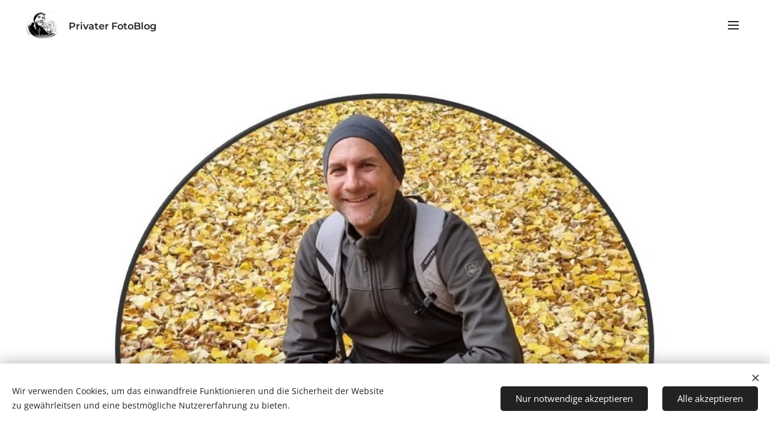

--- FILE ---
content_type: text/html; charset=UTF-8
request_url: https://www.wilde-eifel.eu/uber-mich/
body_size: 24808
content:
<!DOCTYPE html>
<html class="no-js" prefix="og: https://ogp.me/ns#" lang="de">
<head><link rel="preconnect" href="https://duyn491kcolsw.cloudfront.net" crossorigin><meta charset="utf-8"><link rel="icon" href="https://duyn491kcolsw.cloudfront.net/files/2d/2di/2div3h.svg?ph=7a75b00df2" type="image/svg+xml" sizes="any"><link rel="icon" href="https://duyn491kcolsw.cloudfront.net/files/07/07f/07fzq8.svg?ph=7a75b00df2" type="image/svg+xml" sizes="16x16"><link rel="icon" href="https://duyn491kcolsw.cloudfront.net/files/1j/1j3/1j3767.ico?ph=7a75b00df2"><link rel="apple-touch-icon" href="https://duyn491kcolsw.cloudfront.net/files/1j/1j3/1j3767.ico?ph=7a75b00df2"><link rel="icon" href="https://duyn491kcolsw.cloudfront.net/files/1j/1j3/1j3767.ico?ph=7a75b00df2">
    <meta http-equiv="X-UA-Compatible" content="IE=edge">
    <title>Autor</title>
    <meta name="viewport" content="width=device-width,initial-scale=1">
    <meta name="msapplication-tap-highlight" content="no">
    
    <link href="https://duyn491kcolsw.cloudfront.net/files/0r/0rk/0rklmm.css?ph=7a75b00df2" media="print" rel="stylesheet">
    <link href="https://duyn491kcolsw.cloudfront.net/files/2e/2e5/2e5qgh.css?ph=7a75b00df2" media="screen and (min-width:100000em)" rel="stylesheet" data-type="cq" disabled>
    <link rel="stylesheet" href="https://duyn491kcolsw.cloudfront.net/files/3b/3b5/3b5edh.css?ph=7a75b00df2"><link rel="stylesheet" href="https://duyn491kcolsw.cloudfront.net/files/2t/2tx/2txvmx.css?ph=7a75b00df2" media="screen and (min-width:37.5em)"><link rel="stylesheet" href="https://duyn491kcolsw.cloudfront.net/files/2m/2m4/2m4vjv.css?ph=7a75b00df2" data-wnd_color_scheme_file=""><link rel="stylesheet" href="https://duyn491kcolsw.cloudfront.net/files/23/23c/23cqa3.css?ph=7a75b00df2" data-wnd_color_scheme_desktop_file="" media="screen and (min-width:37.5em)" disabled=""><link rel="stylesheet" href="https://duyn491kcolsw.cloudfront.net/files/1j/1jo/1jorv9.css?ph=7a75b00df2" data-wnd_additive_color_file=""><link rel="stylesheet" href="https://duyn491kcolsw.cloudfront.net/files/1b/1b1/1b1pns.css?ph=7a75b00df2" data-wnd_typography_file=""><link rel="stylesheet" href="https://duyn491kcolsw.cloudfront.net/files/3z/3zn/3zn0c1.css?ph=7a75b00df2" data-wnd_typography_desktop_file="" media="screen and (min-width:37.5em)" disabled=""><script>(()=>{let e=!1;const t=()=>{if(!e&&window.innerWidth>=600){for(let e=0,t=document.querySelectorAll('head > link[href*="css"][media="screen and (min-width:37.5em)"]');e<t.length;e++)t[e].removeAttribute("disabled");e=!0}};t(),window.addEventListener("resize",t),"container"in document.documentElement.style||fetch(document.querySelector('head > link[data-type="cq"]').getAttribute("href")).then((e=>{e.text().then((e=>{const t=document.createElement("style");document.head.appendChild(t),t.appendChild(document.createTextNode(e)),import("https://duyn491kcolsw.cloudfront.net/client/js.polyfill/container-query-polyfill.modern.js").then((()=>{let e=setInterval((function(){document.body&&(document.body.classList.add("cq-polyfill-loaded"),clearInterval(e))}),100)}))}))}))})()</script>
<link rel="preload stylesheet" href="https://duyn491kcolsw.cloudfront.net/files/2p/2p0/2p0jlj.css?ph=7a75b00df2" as="style"><meta name="description" content="Über den Autor der Wilden Eifel"><meta name="keywords" content="Mechernich Eifel Kommern Wandern Euskirchen Wilde Fotoblog Rheinland NRW Wanderlust Natur Landschaft Eifelschleifen Rureifel Nordeifel"><meta name="generator" content="Webnode 2"><meta name="apple-mobile-web-app-capable" content="no"><meta name="apple-mobile-web-app-status-bar-style" content="black"><meta name="format-detection" content="telephone=no"><meta name="google-site-verification" content="iorDIBxxY4XqpXz2q2GhxRTj3ARUSQHL2HNP-Gm63LU" />

<script type="text/javascript" src="https://platform-api.sharethis.com/js/sharethis.js#property=5eeef00f1618590012a0e4b2&product=inline-follow-buttons" async="async"></script><meta property="og:url" content="https://www.wilde-eifel.eu/uber-mich/"><meta property="og:title" content="Autor"><meta property="og:type" content="article"><meta property="og:description" content="Über den Autor der Wilden Eifel"><meta property="og:site_name" content="Wilde Eifel - FotoBlog"><meta property="og:image" content="https://7a75b00df2.clvaw-cdnwnd.com/b97c908f8ab91509dc1d12f4dbe888fd/200007098-ae27fae281/700/251019_Autor%20Neu-2.jpeg?ph=7a75b00df2"><meta property="og:article:published_time" content="2025-11-05T00:00:00+0100"><meta name="robots" content="index,follow"><link rel="canonical" href="https://www.wilde-eifel.eu/uber-mich/"><script>window.checkAndChangeSvgColor=function(c){try{var a=document.getElementById(c);if(a){c=[["border","borderColor"],["outline","outlineColor"],["color","color"]];for(var h,b,d,f=[],e=0,m=c.length;e<m;e++)if(h=window.getComputedStyle(a)[c[e][1]].replace(/\s/g,"").match(/^rgb[a]?\(([0-9]{1,3}),([0-9]{1,3}),([0-9]{1,3})/i)){b="";for(var g=1;3>=g;g++)b+=("0"+parseInt(h[g],10).toString(16)).slice(-2);"0"===b.charAt(0)&&(d=parseInt(b.substr(0,2),16),d=Math.max(16,d),b=d.toString(16)+b.slice(-4));f.push(c[e][0]+"="+b)}if(f.length){var k=a.getAttribute("data-src"),l=k+(0>k.indexOf("?")?"?":"&")+f.join("&");a.src!=l&&(a.src=l,a.outerHTML=a.outerHTML)}}}catch(n){}};</script><script src="https://www.googletagmanager.com/gtag/js?id=UA-170105030-1" async></script><script>
						window.dataLayer = window.dataLayer || [];
						function gtag(){
						
						dataLayer.push(arguments);}
						gtag('js', new Date());
						</script><script>gtag('consent', 'default', {'ad_storage': 'denied', 'analytics_storage': 'denied', 'ad_user_data': 'denied', 'ad_personalization': 'denied' });</script><script>gtag('config', 'UA-170105030-1');</script></head>
<body class="l wt-page l-default l-d-none b-btn-sq b-btn-s-l b-btn-dn b-btn-bw-1 img-d-n img-t-u img-h-n line-solid b-e-ds lbox-d c-s-n   wnd-fe"><noscript>
				<iframe
				 src="https://www.googletagmanager.com/ns.html?id=GTM-542MMSL"
				 height="0"
				 width="0"
				 style="display:none;visibility:hidden"
				 >
				 </iframe>
			</noscript>

<div class="wnd-page l-page cs-gray-3 ac-none t-t-fs-s t-t-fw-m t-t-sp-n t-t-d-n t-s-fs-s t-s-fw-s t-s-sp-n t-s-d-n t-p-fs-s t-p-fw-m t-p-sp-n t-h-fs-s t-h-fw-s t-h-sp-n t-bq-fs-s t-bq-fw-s t-bq-sp-n t-bq-d-l t-btn-fw-l t-nav-fw-l t-pd-fw-s t-nav-tt-u">
    <div class="l-w t cf t-01">
        <div class="l-bg cf">
            <div class="s-bg-l">
                
                
            </div>
        </div>
        <header class="l-h cf">
            <div class="sw cf">
	<div class="sw-c cf"><section data-space="true" class="s s-hn s-hn-default wnd-mt-sliding menu-default wnd-na-c logo-classic sc-w   wnd-w-wider wnd-nh-m hm-hidden">
	<div class="s-w">
		<div class="s-o">

			<div class="s-bg">
                <div class="s-bg-l">
                    
                    
                </div>
			</div>

			<div class="h-w h-f wnd-fixed">

				<div class="n-l">
					<div class="s-c">
						<div class="logo-block">
							<div class="b b-l logo logo-default logo-nb montserrat wnd-logo-with-text wnd-iar-1-1 logo-25 b-ls-m" id="wnd_LogoBlock_422829" data-wnd_mvc_type="wnd.fe.LogoBlock">
	<div class="b-l-c logo-content">
		<a class="b-l-link logo-link" href="/home/">

			<div class="b-l-image logo-image">
				<div class="b-l-image-w logo-image-cell">
                    <picture><source type="image/webp" srcset="https://7a75b00df2.clvaw-cdnwnd.com/b97c908f8ab91509dc1d12f4dbe888fd/200001514-5cd615cd64/450/200615_Logo_Headline_small.webp?ph=7a75b00df2 427w, https://7a75b00df2.clvaw-cdnwnd.com/b97c908f8ab91509dc1d12f4dbe888fd/200001514-5cd615cd64/700/200615_Logo_Headline_small.webp?ph=7a75b00df2 427w, https://7a75b00df2.clvaw-cdnwnd.com/b97c908f8ab91509dc1d12f4dbe888fd/200001514-5cd615cd64/200615_Logo_Headline_small.webp?ph=7a75b00df2 427w" sizes="(min-width: 600px) 450px, (min-width: 360px) calc(100vw * 0.8), 100vw" ><img src="https://7a75b00df2.clvaw-cdnwnd.com/b97c908f8ab91509dc1d12f4dbe888fd/200000020-967f0967f2/200615_Logo_Headline_small.jpg?ph=7a75b00df2" alt="" width="427" height="361" class="wnd-logo-img" ></picture>
				</div>
			</div>

			

			<div class="b-l-br logo-br"></div>

			<div class="b-l-text logo-text-wrapper">
				<div class="b-l-text-w logo-text">
					<span class="b-l-text-c logo-text-cell"><font class="wnd-font-size-50"><font class="wnd-font-size-130"><strong>Privater FotoBlog</strong></font></font> </span>
				</div>
			</div>

		</a>
	</div>
</div>
						</div>
						<div class="cart-and-mobile">
							
							

							<div id="menu-mobile">
								<a href="#" id="menu-submit"><span></span>Menü</a>
							</div>
						</div>

						<div id="menu-slider">
                            <a href="#" class="menu-close" rel="nofollow" title="Close Menu"></a>
							<div id="menu-block" class="menu-nav">
								<nav id="menu" data-type="sliding"><div class="menu-font menu-wrapper">
	<a href="#" class="menu-close" rel="nofollow" title="Close Menu"></a>
	<ul role="menubar" aria-label="Menü" class="level-1">
		<li role="none" class="wnd-homepage">
			<a class="menu-item" role="menuitem" href="/home/"><span class="menu-item-text">Portal</span></a>
			
		</li><li role="none">
			<a class="menu-item" role="menuitem" href="/foyer/"><span class="menu-item-text">Foyer</span></a>
			
		</li><li role="none">
			<a class="menu-item" role="menuitem" href="/fotogalerien/"><span class="menu-item-text">Fotogalerien</span></a>
			
		</li><li role="none" class="wnd-active wnd-active-path">
			<a class="menu-item" role="menuitem" href="/uber-mich/"><span class="menu-item-text">Autor</span></a>
			
		</li><li role="none">
			<a class="menu-item" role="menuitem" href="/wilde-eifels-weltkarte/"><span class="menu-item-text">Weltkarte</span></a>
			
		</li><li role="none">
			<a class="menu-item" role="menuitem" href="/highlights/"><span class="menu-item-text">Highlights</span></a>
			
		</li><li role="none">
			<a class="menu-item" role="menuitem" href="/die-jungen-jahre/"><span class="menu-item-text">Die jungen Jahre</span></a>
			
		</li><li role="none">
			<a class="menu-item" role="menuitem" href="/feedback/"><span class="menu-item-text">Feedback</span></a>
			
		</li><li role="none">
			<a class="menu-item" role="menuitem" href="/sitemap/"><span class="menu-item-text">Sitemap</span></a>
			
		</li><li role="none">
			<a class="menu-item" role="menuitem" href="/specials/"><span class="menu-item-text">Specials</span></a>
			
		</li><li role="none">
			<a class="menu-item" role="menuitem" href="/letzte-worte/"><span class="menu-item-text">Letzte Worte</span></a>
			
		</li><li role="none">
			<a class="menu-item" role="menuitem" href="/spiegelungen/"><span class="menu-item-text">Spiegelungen</span></a>
			
		</li><li role="none">
			<a class="menu-item" role="menuitem" href="/newsletter/"><span class="menu-item-text">Newsletter</span></a>
			
		</li><li role="none">
			<a class="menu-item" role="menuitem" href="/kontakt/"><span class="menu-item-text">Impressum</span></a>
			
		</li>
	</ul>
	<span class="more-text">Mehr</span>
</div></nav>
                                <div class="scrollup"></div>
                                <div class="scrolldown"></div>
							</div>
						</div>

					</div>
				</div>

			</div>

		</div>
	</div>
</section></div>
</div>
        </header>
        <main class="l-m cf">
            <div class="sw cf">
	<div class="sw-c cf"><section class="s s-hm s-hm-hidden wnd-h-hidden cf sc-w   hn-default"></section><section class="s s-basic cf sc-w   wnd-w-wider wnd-s-higher wnd-h-auto">
	<div class="s-w cf">
		<div class="s-o s-fs cf">
			<div class="s-bg cf">
				<div class="s-bg-l">
                    
					
				</div>
			</div>
			<div class="s-c s-fs cf">
				<div class="ez cf">
	<div class="ez-c"><div class="b-img b-img-default b b-s cf wnd-orientation-landscape wnd-type-image img-s-n" style="margin-left:9.44%;margin-right:9.44%;" id="wnd_ImageBlock_55136">
	<div class="b-img-w">
		<div class="b-img-c" style="padding-bottom:91.01%;text-align:center;">
            <picture><source type="image/webp" srcset="https://7a75b00df2.clvaw-cdnwnd.com/b97c908f8ab91509dc1d12f4dbe888fd/200007099-a5ceba5ced/450/251019_Autor%20Neu-7.webp?ph=7a75b00df2 450w, https://7a75b00df2.clvaw-cdnwnd.com/b97c908f8ab91509dc1d12f4dbe888fd/200007099-a5ceba5ced/700/251019_Autor%20Neu-7.webp?ph=7a75b00df2 700w, https://7a75b00df2.clvaw-cdnwnd.com/b97c908f8ab91509dc1d12f4dbe888fd/200007099-a5ceba5ced/251019_Autor%20Neu-7.webp?ph=7a75b00df2 790w" sizes="100vw" ><img id="wnd_ImageBlock_55136_img" src="https://7a75b00df2.clvaw-cdnwnd.com/b97c908f8ab91509dc1d12f4dbe888fd/200007098-ae27fae281/251019_Autor%20Neu-2.jpeg?ph=7a75b00df2" alt="" width="790" height="719" loading="lazy" style="top:0%;left:0%;width:100%;height:100%;position:absolute;" ></picture>
			</div>
		
	</div>
</div><div class="cw cf">
	<div class="cw-c cf"><div class="c cf" style="width:25.33%;">
	<div class="c-c cf"><div class="b b-text cf">
	<div class="b-c b-text-c b-s b-s-t60 b-s-b60 b-cs cf"></div>
</div></div>
</div><div class="c cf" style="width:49.53%;">
	<div class="c-c cf"><div class="b b-text cf">
	<div class="b-c b-text-c b-s b-s-t60 b-s-b60 b-cs cf"><h1 class="wnd-align-center"><font class="wnd-font-size-80">Der Autor&nbsp;</font></h1><p class="wnd-align-center"><font class="wsw-02 wnd-font-size-120">sendet jedem Besucher viele heitere Grüße!</font></p></div>
</div></div>
</div><div class="c cf" style="width:25.14%;">
	<div class="c-c cf"><div class="b b-text cf">
	<div class="b-c b-text-c b-s b-s-t60 b-s-b60 b-cs cf"></div>
</div></div>
</div></div>
</div><div class="b b-text cf">
	<div class="b-c b-text-c b-s b-s-t60 b-s-b60 b-cs cf"><h2 class="wnd-align-center">Der Blog? Warum? Die Absicht? Die Motivation?</h2><p class="wnd-align-justify">Eine eigentlich recht seltsame Frage an einen kreativ schaffenden Menschen, egal ob in Bild, Text oder Ton. Sie wird mir aber dennoch manchmal gestellt.</p><p class="wnd-align-justify">Weil es mir Freude macht und es auch vielen anderen Freude macht, schöne Orte zu besuchen, schöne Fotos zu sehen.</p><p class="wnd-align-justify">Das ist der Grund für dieses Erlebnis- und Reisetagebuch, die dankbare Wertschätzung schöner Momente und das Teilen. Darum sitz ich jeden Morgen seit dem Jahr 2020 ca. 1 Stunde lächelnd vertieft am PC und tippe heitere Prosa aus meinen Erinnerungen, arrangiere Collagen, schneide Videos mit passendem Sound. Das im Rahmen dieses absolut werbefreien Blogs (Kostenpunkt in Summe ca. 20,- im Monat fürs Hobby).</p><p class="wnd-align-justify">Wer sich beim Anblick von Sonne ärgert, bei wem der Neid hochsteigt oder generelle Missgunst entsteht, der verlasse daher besser selbstverantwortlich diese Seite und/oder blockiere mich bei den "sozialen" Medien. Das war und ist nie meine Absicht!&nbsp; Das wird mir manchmal kurioserweise unterstellt.<br><br>Die Absicht wird in den folgenden eigenen Bildern mit Zitaten und dem Video am Ende vielleicht noch besser deutlich. Teilen der Bilder gerne erlaubt! Fazit: Ich hoffe Ihr habt auch Freude an meinem Blog! Ganz viel Spaß und Heiterkeit Euch!&nbsp;</p><p class="wnd-align-center">"Ich pflanze ein Lächeln" - Buchtipp von Thich Nhat Hanh in dem Kontext</p><p class="wnd-align-center"><strong>Andi</strong></p></div>
</div><div class="b b-s b-hr-line line-auto">
    <hr class="line-style line-color">
</div><div class="b b-text cf">
	<div class="b-c b-text-c b-s b-s-t60 b-s-b60 b-cs cf"><h2 class="wnd-align-center">Gedankenformationen zum Blog</h2></div>
</div><div class="b b-text cf">
	<div class="b-c b-text-c b-s b-s-t60 b-s-b60 b-cs cf"><p class="wnd-align-center"><strong>Bevor es zu den Bildern geht, hier noch etwas ausführlicher aus den Archiven der wilden Eifel, für die Analysten, Psychologen, für Mystiker, für die Zweifler und Interessierten&nbsp;</strong><strong style="font-size: 1.075rem; letter-spacing: 0px;">🌞🙏</strong> ✨<strong><br></strong></p></div>
</div><div class="b b-s b-s-t150 b-s-b150 b-btn b-btn-file b-btn-i-left b-btn-1">
	<div class="b-btn-c">
		<a class="b-btn-l" href="https://7a75b00df2.clvaw-cdnwnd.com/b97c908f8ab91509dc1d12f4dbe888fd/200007306-10d0510d07/GEDANKEN.pdf?ph=7a75b00df2" target="_blank">
			<span class="b-btn-t">DOWNLOAD GEDANKEN.pdf</span>
		</a>
	</div>
</div><div class="b b-s b-hr-line line-auto">
    <hr class="line-style line-color">
</div><div class="gal-app b-gal b b-s" id="wnd_PhotoGalleryBlock_55660" data-content="{&quot;variant&quot;:&quot;photoFeed&quot;,&quot;gridCount&quot;:3,&quot;id&quot;:&quot;wnd_PhotoGalleryBlock_55660&quot;,&quot;items&quot;:[{&quot;id&quot;:200004522,&quot;title&quot;:&quot;Lerne vor allem, Dich zu freuen! Seneca&quot;,&quot;orientation&quot;:&quot;landscape&quot;,&quot;aspectRatio&quot;:&quot;960:721&quot;,&quot;size&quot;:{&quot;width&quot;:1920,&quot;height&quot;:1442},&quot;img&quot;:{&quot;mimeType&quot;:&quot;image/jpeg&quot;,&quot;src&quot;:&quot;https://7a75b00df2.clvaw-cdnwnd.com/b97c908f8ab91509dc1d12f4dbe888fd/200004522-d685dd6860/2024_Lerne%20vor%20allem%20Dich%20zu%20freuen_Seneca.jpeg?ph=7a75b00df2&quot;},&quot;sources&quot;:[{&quot;mimeType&quot;:&quot;image/jpeg&quot;,&quot;sizes&quot;:[{&quot;width&quot;:450,&quot;height&quot;:338,&quot;src&quot;:&quot;https://7a75b00df2.clvaw-cdnwnd.com/b97c908f8ab91509dc1d12f4dbe888fd/200004522-d685dd6860/450/2024_Lerne%20vor%20allem%20Dich%20zu%20freuen_Seneca.jpeg?ph=7a75b00df2&quot;},{&quot;width&quot;:700,&quot;height&quot;:526,&quot;src&quot;:&quot;https://7a75b00df2.clvaw-cdnwnd.com/b97c908f8ab91509dc1d12f4dbe888fd/200004522-d685dd6860/700/2024_Lerne%20vor%20allem%20Dich%20zu%20freuen_Seneca.jpeg?ph=7a75b00df2&quot;},{&quot;width&quot;:1920,&quot;height&quot;:1442,&quot;src&quot;:&quot;https://7a75b00df2.clvaw-cdnwnd.com/b97c908f8ab91509dc1d12f4dbe888fd/200004522-d685dd6860/2024_Lerne%20vor%20allem%20Dich%20zu%20freuen_Seneca.jpeg?ph=7a75b00df2&quot;}]},{&quot;mimeType&quot;:&quot;image/webp&quot;,&quot;sizes&quot;:[{&quot;width&quot;:450,&quot;height&quot;:338,&quot;src&quot;:&quot;https://7a75b00df2.clvaw-cdnwnd.com/b97c908f8ab91509dc1d12f4dbe888fd/200004523-6b0f96b0fb/450/2024_Lerne%20vor%20allem%20Dich%20zu%20freuen_Seneca.webp?ph=7a75b00df2&quot;},{&quot;width&quot;:700,&quot;height&quot;:526,&quot;src&quot;:&quot;https://7a75b00df2.clvaw-cdnwnd.com/b97c908f8ab91509dc1d12f4dbe888fd/200004523-6b0f96b0fb/700/2024_Lerne%20vor%20allem%20Dich%20zu%20freuen_Seneca.webp?ph=7a75b00df2&quot;},{&quot;width&quot;:1920,&quot;height&quot;:1442,&quot;src&quot;:&quot;https://7a75b00df2.clvaw-cdnwnd.com/b97c908f8ab91509dc1d12f4dbe888fd/200004523-6b0f96b0fb/2024_Lerne%20vor%20allem%20Dich%20zu%20freuen_Seneca.webp?ph=7a75b00df2&quot;}]}]},{&quot;id&quot;:200004526,&quot;title&quot;:&quot;Sch\u00f6nheit ist \u00fcberall! Auguste Rodin&quot;,&quot;orientation&quot;:&quot;landscape&quot;,&quot;aspectRatio&quot;:&quot;480:361&quot;,&quot;size&quot;:{&quot;width&quot;:1920,&quot;height&quot;:1444},&quot;img&quot;:{&quot;mimeType&quot;:&quot;image/jpeg&quot;,&quot;src&quot;:&quot;https://7a75b00df2.clvaw-cdnwnd.com/b97c908f8ab91509dc1d12f4dbe888fd/200004526-c6e86c6e89/2024_Sch%C3%B6nheit%20ist%20%C3%BCberall_Rodin.jpeg?ph=7a75b00df2&quot;},&quot;sources&quot;:[{&quot;mimeType&quot;:&quot;image/jpeg&quot;,&quot;sizes&quot;:[{&quot;width&quot;:450,&quot;height&quot;:338,&quot;src&quot;:&quot;https://7a75b00df2.clvaw-cdnwnd.com/b97c908f8ab91509dc1d12f4dbe888fd/200004526-c6e86c6e89/450/2024_Sch%C3%B6nheit%20ist%20%C3%BCberall_Rodin.jpeg?ph=7a75b00df2&quot;},{&quot;width&quot;:700,&quot;height&quot;:526,&quot;src&quot;:&quot;https://7a75b00df2.clvaw-cdnwnd.com/b97c908f8ab91509dc1d12f4dbe888fd/200004526-c6e86c6e89/700/2024_Sch%C3%B6nheit%20ist%20%C3%BCberall_Rodin.jpeg?ph=7a75b00df2&quot;},{&quot;width&quot;:1920,&quot;height&quot;:1444,&quot;src&quot;:&quot;https://7a75b00df2.clvaw-cdnwnd.com/b97c908f8ab91509dc1d12f4dbe888fd/200004526-c6e86c6e89/2024_Sch%C3%B6nheit%20ist%20%C3%BCberall_Rodin.jpeg?ph=7a75b00df2&quot;}]},{&quot;mimeType&quot;:&quot;image/webp&quot;,&quot;sizes&quot;:[{&quot;width&quot;:450,&quot;height&quot;:338,&quot;src&quot;:&quot;https://7a75b00df2.clvaw-cdnwnd.com/b97c908f8ab91509dc1d12f4dbe888fd/200004527-69ae469ae7/450/2024_Sch%C3%B6nheit%20ist%20%C3%BCberall_Rodin.webp?ph=7a75b00df2&quot;},{&quot;width&quot;:700,&quot;height&quot;:526,&quot;src&quot;:&quot;https://7a75b00df2.clvaw-cdnwnd.com/b97c908f8ab91509dc1d12f4dbe888fd/200004527-69ae469ae7/700/2024_Sch%C3%B6nheit%20ist%20%C3%BCberall_Rodin.webp?ph=7a75b00df2&quot;},{&quot;width&quot;:1920,&quot;height&quot;:1444,&quot;src&quot;:&quot;https://7a75b00df2.clvaw-cdnwnd.com/b97c908f8ab91509dc1d12f4dbe888fd/200004527-69ae469ae7/2024_Sch%C3%B6nheit%20ist%20%C3%BCberall_Rodin.webp?ph=7a75b00df2&quot;}]}]},{&quot;id&quot;:200006738,&quot;title&quot;:&quot;In jedem Menschen ist Sonne. Sokrates&quot;,&quot;orientation&quot;:&quot;landscape&quot;,&quot;aspectRatio&quot;:&quot;1920:1433&quot;,&quot;size&quot;:{&quot;width&quot;:1920,&quot;height&quot;:1433},&quot;img&quot;:{&quot;mimeType&quot;:&quot;image/jpeg&quot;,&quot;src&quot;:&quot;https://7a75b00df2.clvaw-cdnwnd.com/b97c908f8ab91509dc1d12f4dbe888fd/200006738-8f88f8f891/2025_In%20jedem%20Menschen%20Sonne_Sokrates-7.jpeg?ph=7a75b00df2&quot;},&quot;sources&quot;:[{&quot;mimeType&quot;:&quot;image/jpeg&quot;,&quot;sizes&quot;:[{&quot;width&quot;:450,&quot;height&quot;:336,&quot;src&quot;:&quot;https://7a75b00df2.clvaw-cdnwnd.com/b97c908f8ab91509dc1d12f4dbe888fd/200006738-8f88f8f891/450/2025_In%20jedem%20Menschen%20Sonne_Sokrates-7.jpeg?ph=7a75b00df2&quot;},{&quot;width&quot;:700,&quot;height&quot;:522,&quot;src&quot;:&quot;https://7a75b00df2.clvaw-cdnwnd.com/b97c908f8ab91509dc1d12f4dbe888fd/200006738-8f88f8f891/700/2025_In%20jedem%20Menschen%20Sonne_Sokrates-7.jpeg?ph=7a75b00df2&quot;},{&quot;width&quot;:1920,&quot;height&quot;:1433,&quot;src&quot;:&quot;https://7a75b00df2.clvaw-cdnwnd.com/b97c908f8ab91509dc1d12f4dbe888fd/200006738-8f88f8f891/2025_In%20jedem%20Menschen%20Sonne_Sokrates-7.jpeg?ph=7a75b00df2&quot;}]},{&quot;mimeType&quot;:&quot;image/webp&quot;,&quot;sizes&quot;:[{&quot;width&quot;:450,&quot;height&quot;:336,&quot;src&quot;:&quot;https://7a75b00df2.clvaw-cdnwnd.com/b97c908f8ab91509dc1d12f4dbe888fd/200006739-b26e6b26e8/450/2025_In%20jedem%20Menschen%20Sonne_Sokrates-9.webp?ph=7a75b00df2&quot;},{&quot;width&quot;:700,&quot;height&quot;:522,&quot;src&quot;:&quot;https://7a75b00df2.clvaw-cdnwnd.com/b97c908f8ab91509dc1d12f4dbe888fd/200006739-b26e6b26e8/700/2025_In%20jedem%20Menschen%20Sonne_Sokrates-9.webp?ph=7a75b00df2&quot;},{&quot;width&quot;:1920,&quot;height&quot;:1433,&quot;src&quot;:&quot;https://7a75b00df2.clvaw-cdnwnd.com/b97c908f8ab91509dc1d12f4dbe888fd/200006739-b26e6b26e8/2025_In%20jedem%20Menschen%20Sonne_Sokrates-9.webp?ph=7a75b00df2&quot;}]}]},{&quot;id&quot;:200007019,&quot;title&quot;:&quot;Man kann einem Menschen nichts beibringen! Galileo Galilei&quot;,&quot;orientation&quot;:&quot;landscape&quot;,&quot;aspectRatio&quot;:&quot;1920:1447&quot;,&quot;size&quot;:{&quot;width&quot;:1920,&quot;height&quot;:1447},&quot;img&quot;:{&quot;mimeType&quot;:&quot;image/jpeg&quot;,&quot;src&quot;:&quot;https://7a75b00df2.clvaw-cdnwnd.com/b97c908f8ab91509dc1d12f4dbe888fd/200007019-db87cdb87e/2025_Galileo.jpeg?ph=7a75b00df2&quot;},&quot;sources&quot;:[{&quot;mimeType&quot;:&quot;image/jpeg&quot;,&quot;sizes&quot;:[{&quot;width&quot;:450,&quot;height&quot;:339,&quot;src&quot;:&quot;https://7a75b00df2.clvaw-cdnwnd.com/b97c908f8ab91509dc1d12f4dbe888fd/200007019-db87cdb87e/450/2025_Galileo.jpeg?ph=7a75b00df2&quot;},{&quot;width&quot;:700,&quot;height&quot;:528,&quot;src&quot;:&quot;https://7a75b00df2.clvaw-cdnwnd.com/b97c908f8ab91509dc1d12f4dbe888fd/200007019-db87cdb87e/700/2025_Galileo.jpeg?ph=7a75b00df2&quot;},{&quot;width&quot;:1920,&quot;height&quot;:1447,&quot;src&quot;:&quot;https://7a75b00df2.clvaw-cdnwnd.com/b97c908f8ab91509dc1d12f4dbe888fd/200007019-db87cdb87e/2025_Galileo.jpeg?ph=7a75b00df2&quot;}]},{&quot;mimeType&quot;:&quot;image/webp&quot;,&quot;sizes&quot;:[{&quot;width&quot;:450,&quot;height&quot;:339,&quot;src&quot;:&quot;https://7a75b00df2.clvaw-cdnwnd.com/b97c908f8ab91509dc1d12f4dbe888fd/200007020-549bc549be/450/2025_Galileo.webp?ph=7a75b00df2&quot;},{&quot;width&quot;:700,&quot;height&quot;:528,&quot;src&quot;:&quot;https://7a75b00df2.clvaw-cdnwnd.com/b97c908f8ab91509dc1d12f4dbe888fd/200007020-549bc549be/700/2025_Galileo.webp?ph=7a75b00df2&quot;},{&quot;width&quot;:1920,&quot;height&quot;:1447,&quot;src&quot;:&quot;https://7a75b00df2.clvaw-cdnwnd.com/b97c908f8ab91509dc1d12f4dbe888fd/200007020-549bc549be/2025_Galileo.webp?ph=7a75b00df2&quot;}]}]},{&quot;id&quot;:200004524,&quot;title&quot;:&quot;Die Natur hat daf\u00fcr gesorgt, sich selbst gl\u00fccklich zu machen. Seneca&quot;,&quot;orientation&quot;:&quot;landscape&quot;,&quot;aspectRatio&quot;:&quot;640:483&quot;,&quot;size&quot;:{&quot;width&quot;:1920,&quot;height&quot;:1449},&quot;img&quot;:{&quot;mimeType&quot;:&quot;image/jpeg&quot;,&quot;src&quot;:&quot;https://7a75b00df2.clvaw-cdnwnd.com/b97c908f8ab91509dc1d12f4dbe888fd/200004524-b583eb5840/2024_Die%20Natur%20hat%20daf%C3%BCr%20gesorgt_Seneca.jpeg?ph=7a75b00df2&quot;},&quot;sources&quot;:[{&quot;mimeType&quot;:&quot;image/jpeg&quot;,&quot;sizes&quot;:[{&quot;width&quot;:450,&quot;height&quot;:340,&quot;src&quot;:&quot;https://7a75b00df2.clvaw-cdnwnd.com/b97c908f8ab91509dc1d12f4dbe888fd/200004524-b583eb5840/450/2024_Die%20Natur%20hat%20daf%C3%BCr%20gesorgt_Seneca.jpeg?ph=7a75b00df2&quot;},{&quot;width&quot;:700,&quot;height&quot;:528,&quot;src&quot;:&quot;https://7a75b00df2.clvaw-cdnwnd.com/b97c908f8ab91509dc1d12f4dbe888fd/200004524-b583eb5840/700/2024_Die%20Natur%20hat%20daf%C3%BCr%20gesorgt_Seneca.jpeg?ph=7a75b00df2&quot;},{&quot;width&quot;:1920,&quot;height&quot;:1449,&quot;src&quot;:&quot;https://7a75b00df2.clvaw-cdnwnd.com/b97c908f8ab91509dc1d12f4dbe888fd/200004524-b583eb5840/2024_Die%20Natur%20hat%20daf%C3%BCr%20gesorgt_Seneca.jpeg?ph=7a75b00df2&quot;}]},{&quot;mimeType&quot;:&quot;image/webp&quot;,&quot;sizes&quot;:[{&quot;width&quot;:450,&quot;height&quot;:340,&quot;src&quot;:&quot;https://7a75b00df2.clvaw-cdnwnd.com/b97c908f8ab91509dc1d12f4dbe888fd/200004525-2064b2064d/450/2024_Die%20Natur%20hat%20daf%C3%BCr%20gesorgt_Seneca.webp?ph=7a75b00df2&quot;},{&quot;width&quot;:700,&quot;height&quot;:528,&quot;src&quot;:&quot;https://7a75b00df2.clvaw-cdnwnd.com/b97c908f8ab91509dc1d12f4dbe888fd/200004525-2064b2064d/700/2024_Die%20Natur%20hat%20daf%C3%BCr%20gesorgt_Seneca.webp?ph=7a75b00df2&quot;},{&quot;width&quot;:1920,&quot;height&quot;:1449,&quot;src&quot;:&quot;https://7a75b00df2.clvaw-cdnwnd.com/b97c908f8ab91509dc1d12f4dbe888fd/200004525-2064b2064d/2024_Die%20Natur%20hat%20daf%C3%BCr%20gesorgt_Seneca.webp?ph=7a75b00df2&quot;}]}]},{&quot;id&quot;:200004530,&quot;title&quot;:&quot;Der Mensch, der Gewalt \u00fcber sich selbst hat. Goethe&quot;,&quot;orientation&quot;:&quot;landscape&quot;,&quot;aspectRatio&quot;:&quot;480:361&quot;,&quot;size&quot;:{&quot;width&quot;:1920,&quot;height&quot;:1444},&quot;img&quot;:{&quot;mimeType&quot;:&quot;image/jpeg&quot;,&quot;src&quot;:&quot;https://7a75b00df2.clvaw-cdnwnd.com/b97c908f8ab91509dc1d12f4dbe888fd/200004530-e831fe8321/2024_Gewalt%20%C3%BCber%20sich%20selber_Goethe.jpeg?ph=7a75b00df2&quot;},&quot;sources&quot;:[{&quot;mimeType&quot;:&quot;image/jpeg&quot;,&quot;sizes&quot;:[{&quot;width&quot;:450,&quot;height&quot;:338,&quot;src&quot;:&quot;https://7a75b00df2.clvaw-cdnwnd.com/b97c908f8ab91509dc1d12f4dbe888fd/200004530-e831fe8321/450/2024_Gewalt%20%C3%BCber%20sich%20selber_Goethe.jpeg?ph=7a75b00df2&quot;},{&quot;width&quot;:700,&quot;height&quot;:526,&quot;src&quot;:&quot;https://7a75b00df2.clvaw-cdnwnd.com/b97c908f8ab91509dc1d12f4dbe888fd/200004530-e831fe8321/700/2024_Gewalt%20%C3%BCber%20sich%20selber_Goethe.jpeg?ph=7a75b00df2&quot;},{&quot;width&quot;:1920,&quot;height&quot;:1444,&quot;src&quot;:&quot;https://7a75b00df2.clvaw-cdnwnd.com/b97c908f8ab91509dc1d12f4dbe888fd/200004530-e831fe8321/2024_Gewalt%20%C3%BCber%20sich%20selber_Goethe.jpeg?ph=7a75b00df2&quot;}]},{&quot;mimeType&quot;:&quot;image/webp&quot;,&quot;sizes&quot;:[{&quot;width&quot;:450,&quot;height&quot;:338,&quot;src&quot;:&quot;https://7a75b00df2.clvaw-cdnwnd.com/b97c908f8ab91509dc1d12f4dbe888fd/200004531-33b6a33b6c/450/2024_Gewalt%20%C3%BCber%20sich%20selber_Goethe.webp?ph=7a75b00df2&quot;},{&quot;width&quot;:700,&quot;height&quot;:526,&quot;src&quot;:&quot;https://7a75b00df2.clvaw-cdnwnd.com/b97c908f8ab91509dc1d12f4dbe888fd/200004531-33b6a33b6c/700/2024_Gewalt%20%C3%BCber%20sich%20selber_Goethe.webp?ph=7a75b00df2&quot;},{&quot;width&quot;:1920,&quot;height&quot;:1444,&quot;src&quot;:&quot;https://7a75b00df2.clvaw-cdnwnd.com/b97c908f8ab91509dc1d12f4dbe888fd/200004531-33b6a33b6c/2024_Gewalt%20%C3%BCber%20sich%20selber_Goethe.webp?ph=7a75b00df2&quot;}]}]},{&quot;id&quot;:200004532,&quot;title&quot;:&quot;An nichts festhalten. Laotse&quot;,&quot;orientation&quot;:&quot;landscape&quot;,&quot;aspectRatio&quot;:&quot;1920:1433&quot;,&quot;size&quot;:{&quot;width&quot;:1920,&quot;height&quot;:1433},&quot;img&quot;:{&quot;mimeType&quot;:&quot;image/jpeg&quot;,&quot;src&quot;:&quot;https://7a75b00df2.clvaw-cdnwnd.com/b97c908f8ab91509dc1d12f4dbe888fd/200004532-bceaabceae/2024_Laotse.jpeg?ph=7a75b00df2&quot;},&quot;sources&quot;:[{&quot;mimeType&quot;:&quot;image/jpeg&quot;,&quot;sizes&quot;:[{&quot;width&quot;:450,&quot;height&quot;:336,&quot;src&quot;:&quot;https://7a75b00df2.clvaw-cdnwnd.com/b97c908f8ab91509dc1d12f4dbe888fd/200004532-bceaabceae/450/2024_Laotse.jpeg?ph=7a75b00df2&quot;},{&quot;width&quot;:700,&quot;height&quot;:522,&quot;src&quot;:&quot;https://7a75b00df2.clvaw-cdnwnd.com/b97c908f8ab91509dc1d12f4dbe888fd/200004532-bceaabceae/700/2024_Laotse.jpeg?ph=7a75b00df2&quot;},{&quot;width&quot;:1920,&quot;height&quot;:1433,&quot;src&quot;:&quot;https://7a75b00df2.clvaw-cdnwnd.com/b97c908f8ab91509dc1d12f4dbe888fd/200004532-bceaabceae/2024_Laotse.jpeg?ph=7a75b00df2&quot;}]},{&quot;mimeType&quot;:&quot;image/webp&quot;,&quot;sizes&quot;:[{&quot;width&quot;:450,&quot;height&quot;:336,&quot;src&quot;:&quot;https://7a75b00df2.clvaw-cdnwnd.com/b97c908f8ab91509dc1d12f4dbe888fd/200004533-6391d6391f/450/2024_Laotse.webp?ph=7a75b00df2&quot;},{&quot;width&quot;:700,&quot;height&quot;:522,&quot;src&quot;:&quot;https://7a75b00df2.clvaw-cdnwnd.com/b97c908f8ab91509dc1d12f4dbe888fd/200004533-6391d6391f/700/2024_Laotse.webp?ph=7a75b00df2&quot;},{&quot;width&quot;:1920,&quot;height&quot;:1433,&quot;src&quot;:&quot;https://7a75b00df2.clvaw-cdnwnd.com/b97c908f8ab91509dc1d12f4dbe888fd/200004533-6391d6391f/2024_Laotse.webp?ph=7a75b00df2&quot;}]}]},{&quot;id&quot;:200000763,&quot;title&quot;:&quot;Entspanne Dich. Lass das Ruder los. Trudle durch die Welt. Sie ist so sch\u00f6n. Tucholsky&quot;,&quot;orientation&quot;:&quot;landscape&quot;,&quot;aspectRatio&quot;:&quot;1920:1601&quot;,&quot;size&quot;:{&quot;width&quot;:1920,&quot;height&quot;:1601},&quot;img&quot;:{&quot;mimeType&quot;:&quot;image/jpeg&quot;,&quot;src&quot;:&quot;https://7a75b00df2.clvaw-cdnwnd.com/b97c908f8ab91509dc1d12f4dbe888fd/200000763-8d1588d15a/Tucholsky1.jpg?ph=7a75b00df2&quot;},&quot;sources&quot;:[{&quot;mimeType&quot;:&quot;image/jpeg&quot;,&quot;sizes&quot;:[{&quot;width&quot;:450,&quot;height&quot;:375,&quot;src&quot;:&quot;https://7a75b00df2.clvaw-cdnwnd.com/b97c908f8ab91509dc1d12f4dbe888fd/200000763-8d1588d15a/450/Tucholsky1.jpg?ph=7a75b00df2&quot;},{&quot;width&quot;:700,&quot;height&quot;:584,&quot;src&quot;:&quot;https://7a75b00df2.clvaw-cdnwnd.com/b97c908f8ab91509dc1d12f4dbe888fd/200000763-8d1588d15a/700/Tucholsky1.jpg?ph=7a75b00df2&quot;},{&quot;width&quot;:1920,&quot;height&quot;:1601,&quot;src&quot;:&quot;https://7a75b00df2.clvaw-cdnwnd.com/b97c908f8ab91509dc1d12f4dbe888fd/200000763-8d1588d15a/Tucholsky1.jpg?ph=7a75b00df2&quot;}]},{&quot;mimeType&quot;:&quot;image/webp&quot;,&quot;sizes&quot;:[{&quot;width&quot;:450,&quot;height&quot;:375,&quot;src&quot;:&quot;https://7a75b00df2.clvaw-cdnwnd.com/b97c908f8ab91509dc1d12f4dbe888fd/200001530-3a1103a114/450/Tucholsky1.webp?ph=7a75b00df2&quot;},{&quot;width&quot;:700,&quot;height&quot;:584,&quot;src&quot;:&quot;https://7a75b00df2.clvaw-cdnwnd.com/b97c908f8ab91509dc1d12f4dbe888fd/200001530-3a1103a114/700/Tucholsky1.webp?ph=7a75b00df2&quot;},{&quot;width&quot;:1920,&quot;height&quot;:1601,&quot;src&quot;:&quot;https://7a75b00df2.clvaw-cdnwnd.com/b97c908f8ab91509dc1d12f4dbe888fd/200001530-3a1103a114/Tucholsky1.webp?ph=7a75b00df2&quot;}]}]},{&quot;id&quot;:200004110,&quot;title&quot;:&quot;Ob Sonne oder Regen, es z\u00e4hlt das Erleben. Wilde Eifel &quot;,&quot;orientation&quot;:&quot;landscape&quot;,&quot;aspectRatio&quot;:&quot;1920:1471&quot;,&quot;size&quot;:{&quot;width&quot;:1920,&quot;height&quot;:1471},&quot;img&quot;:{&quot;mimeType&quot;:&quot;image/jpeg&quot;,&quot;src&quot;:&quot;https://7a75b00df2.clvaw-cdnwnd.com/b97c908f8ab91509dc1d12f4dbe888fd/200004110-a51f4a51f7/2024_Weisheiten_Sonne%20oder%20Regen.jpeg?ph=7a75b00df2&quot;},&quot;sources&quot;:[{&quot;mimeType&quot;:&quot;image/jpeg&quot;,&quot;sizes&quot;:[{&quot;width&quot;:450,&quot;height&quot;:345,&quot;src&quot;:&quot;https://7a75b00df2.clvaw-cdnwnd.com/b97c908f8ab91509dc1d12f4dbe888fd/200004110-a51f4a51f7/450/2024_Weisheiten_Sonne%20oder%20Regen.jpeg?ph=7a75b00df2&quot;},{&quot;width&quot;:700,&quot;height&quot;:536,&quot;src&quot;:&quot;https://7a75b00df2.clvaw-cdnwnd.com/b97c908f8ab91509dc1d12f4dbe888fd/200004110-a51f4a51f7/700/2024_Weisheiten_Sonne%20oder%20Regen.jpeg?ph=7a75b00df2&quot;},{&quot;width&quot;:1920,&quot;height&quot;:1471,&quot;src&quot;:&quot;https://7a75b00df2.clvaw-cdnwnd.com/b97c908f8ab91509dc1d12f4dbe888fd/200004110-a51f4a51f7/2024_Weisheiten_Sonne%20oder%20Regen.jpeg?ph=7a75b00df2&quot;}]},{&quot;mimeType&quot;:&quot;image/webp&quot;,&quot;sizes&quot;:[{&quot;width&quot;:450,&quot;height&quot;:345,&quot;src&quot;:&quot;https://7a75b00df2.clvaw-cdnwnd.com/b97c908f8ab91509dc1d12f4dbe888fd/200004111-6dd256dd28/450/2024_Weisheiten_Sonne%20oder%20Regen.webp?ph=7a75b00df2&quot;},{&quot;width&quot;:700,&quot;height&quot;:536,&quot;src&quot;:&quot;https://7a75b00df2.clvaw-cdnwnd.com/b97c908f8ab91509dc1d12f4dbe888fd/200004111-6dd256dd28/700/2024_Weisheiten_Sonne%20oder%20Regen.webp?ph=7a75b00df2&quot;},{&quot;width&quot;:1920,&quot;height&quot;:1471,&quot;src&quot;:&quot;https://7a75b00df2.clvaw-cdnwnd.com/b97c908f8ab91509dc1d12f4dbe888fd/200004111-6dd256dd28/2024_Weisheiten_Sonne%20oder%20Regen.webp?ph=7a75b00df2&quot;}]}]},{&quot;id&quot;:200000641,&quot;title&quot;:&quot;Genie\u00df die Gegenwart mit frohem Sinn, sorglos, was Dir die Zukunft bringen werde. Horaz&quot;,&quot;orientation&quot;:&quot;landscape&quot;,&quot;aspectRatio&quot;:&quot;4:3&quot;,&quot;size&quot;:{&quot;width&quot;:1920,&quot;height&quot;:1440},&quot;img&quot;:{&quot;mimeType&quot;:&quot;image/jpeg&quot;,&quot;src&quot;:&quot;https://7a75b00df2.clvaw-cdnwnd.com/b97c908f8ab91509dc1d12f4dbe888fd/200000641-5b8b45b8b6/Horaz1.jpg?ph=7a75b00df2&quot;},&quot;sources&quot;:[{&quot;mimeType&quot;:&quot;image/jpeg&quot;,&quot;sizes&quot;:[{&quot;width&quot;:450,&quot;height&quot;:338,&quot;src&quot;:&quot;https://7a75b00df2.clvaw-cdnwnd.com/b97c908f8ab91509dc1d12f4dbe888fd/200000641-5b8b45b8b6/450/Horaz1.jpg?ph=7a75b00df2&quot;},{&quot;width&quot;:700,&quot;height&quot;:525,&quot;src&quot;:&quot;https://7a75b00df2.clvaw-cdnwnd.com/b97c908f8ab91509dc1d12f4dbe888fd/200000641-5b8b45b8b6/700/Horaz1.jpg?ph=7a75b00df2&quot;},{&quot;width&quot;:1920,&quot;height&quot;:1440,&quot;src&quot;:&quot;https://7a75b00df2.clvaw-cdnwnd.com/b97c908f8ab91509dc1d12f4dbe888fd/200000641-5b8b45b8b6/Horaz1.jpg?ph=7a75b00df2&quot;}]},{&quot;mimeType&quot;:&quot;image/webp&quot;,&quot;sizes&quot;:[{&quot;width&quot;:450,&quot;height&quot;:338,&quot;src&quot;:&quot;https://7a75b00df2.clvaw-cdnwnd.com/b97c908f8ab91509dc1d12f4dbe888fd/200001528-b57c3b57c6/450/Horaz1.webp?ph=7a75b00df2&quot;},{&quot;width&quot;:700,&quot;height&quot;:525,&quot;src&quot;:&quot;https://7a75b00df2.clvaw-cdnwnd.com/b97c908f8ab91509dc1d12f4dbe888fd/200001528-b57c3b57c6/700/Horaz1.webp?ph=7a75b00df2&quot;},{&quot;width&quot;:1920,&quot;height&quot;:1440,&quot;src&quot;:&quot;https://7a75b00df2.clvaw-cdnwnd.com/b97c908f8ab91509dc1d12f4dbe888fd/200001528-b57c3b57c6/Horaz1.webp?ph=7a75b00df2&quot;}]}]},{&quot;id&quot;:200000036,&quot;title&quot;:&quot;Der Glaube an eine gr\u00f6\u00dfere und bessere Zukunft ist einer der m\u00e4chtigsten Feinde gegenw\u00e4rtiger Freiheit.  Aldous Huxley&quot;,&quot;orientation&quot;:&quot;landscape&quot;,&quot;aspectRatio&quot;:&quot;1000:673&quot;,&quot;size&quot;:{&quot;width&quot;:1000,&quot;height&quot;:673},&quot;img&quot;:{&quot;mimeType&quot;:&quot;image/jpeg&quot;,&quot;src&quot;:&quot;https://7a75b00df2.clvaw-cdnwnd.com/b97c908f8ab91509dc1d12f4dbe888fd/200000036-0a8170a819/Huxley1_small-1.jpg?ph=7a75b00df2&quot;},&quot;sources&quot;:[{&quot;mimeType&quot;:&quot;image/jpeg&quot;,&quot;sizes&quot;:[{&quot;width&quot;:450,&quot;height&quot;:303,&quot;src&quot;:&quot;https://7a75b00df2.clvaw-cdnwnd.com/b97c908f8ab91509dc1d12f4dbe888fd/200000036-0a8170a819/450/Huxley1_small-1.jpg?ph=7a75b00df2&quot;},{&quot;width&quot;:700,&quot;height&quot;:471,&quot;src&quot;:&quot;https://7a75b00df2.clvaw-cdnwnd.com/b97c908f8ab91509dc1d12f4dbe888fd/200000036-0a8170a819/700/Huxley1_small-1.jpg?ph=7a75b00df2&quot;},{&quot;width&quot;:1000,&quot;height&quot;:673,&quot;src&quot;:&quot;https://7a75b00df2.clvaw-cdnwnd.com/b97c908f8ab91509dc1d12f4dbe888fd/200000036-0a8170a819/Huxley1_small-1.jpg?ph=7a75b00df2&quot;}]},{&quot;mimeType&quot;:&quot;image/webp&quot;,&quot;sizes&quot;:[{&quot;width&quot;:450,&quot;height&quot;:303,&quot;src&quot;:&quot;https://7a75b00df2.clvaw-cdnwnd.com/b97c908f8ab91509dc1d12f4dbe888fd/200001515-d635fd6362/450/Huxley1_small-1.webp?ph=7a75b00df2&quot;},{&quot;width&quot;:700,&quot;height&quot;:471,&quot;src&quot;:&quot;https://7a75b00df2.clvaw-cdnwnd.com/b97c908f8ab91509dc1d12f4dbe888fd/200001515-d635fd6362/700/Huxley1_small-1.webp?ph=7a75b00df2&quot;},{&quot;width&quot;:1000,&quot;height&quot;:673,&quot;src&quot;:&quot;https://7a75b00df2.clvaw-cdnwnd.com/b97c908f8ab91509dc1d12f4dbe888fd/200001515-d635fd6362/Huxley1_small-1.webp?ph=7a75b00df2&quot;}]}]},{&quot;id&quot;:200000232,&quot;title&quot;:&quot;Da es f\u00f6rderlich f\u00fcr die Gesundheit ist, habe ich beschlossen gl\u00fccklich zu sein. Voltaire&quot;,&quot;orientation&quot;:&quot;landscape&quot;,&quot;aspectRatio&quot;:&quot;1783:1337&quot;,&quot;size&quot;:{&quot;width&quot;:1783,&quot;height&quot;:1337},&quot;img&quot;:{&quot;mimeType&quot;:&quot;image/jpeg&quot;,&quot;src&quot;:&quot;https://7a75b00df2.clvaw-cdnwnd.com/b97c908f8ab91509dc1d12f4dbe888fd/200000232-2f5bd2f5c0/Voltaire1.jpg?ph=7a75b00df2&quot;},&quot;sources&quot;:[{&quot;mimeType&quot;:&quot;image/jpeg&quot;,&quot;sizes&quot;:[{&quot;width&quot;:450,&quot;height&quot;:337,&quot;src&quot;:&quot;https://7a75b00df2.clvaw-cdnwnd.com/b97c908f8ab91509dc1d12f4dbe888fd/200000232-2f5bd2f5c0/450/Voltaire1.jpg?ph=7a75b00df2&quot;},{&quot;width&quot;:700,&quot;height&quot;:525,&quot;src&quot;:&quot;https://7a75b00df2.clvaw-cdnwnd.com/b97c908f8ab91509dc1d12f4dbe888fd/200000232-2f5bd2f5c0/700/Voltaire1.jpg?ph=7a75b00df2&quot;},{&quot;width&quot;:1783,&quot;height&quot;:1337,&quot;src&quot;:&quot;https://7a75b00df2.clvaw-cdnwnd.com/b97c908f8ab91509dc1d12f4dbe888fd/200000232-2f5bd2f5c0/Voltaire1.jpg?ph=7a75b00df2&quot;}]},{&quot;mimeType&quot;:&quot;image/webp&quot;,&quot;sizes&quot;:[{&quot;width&quot;:450,&quot;height&quot;:337,&quot;src&quot;:&quot;https://7a75b00df2.clvaw-cdnwnd.com/b97c908f8ab91509dc1d12f4dbe888fd/200001523-0db9d0dba0/450/Voltaire1.webp?ph=7a75b00df2&quot;},{&quot;width&quot;:700,&quot;height&quot;:525,&quot;src&quot;:&quot;https://7a75b00df2.clvaw-cdnwnd.com/b97c908f8ab91509dc1d12f4dbe888fd/200001523-0db9d0dba0/700/Voltaire1.webp?ph=7a75b00df2&quot;},{&quot;width&quot;:1783,&quot;height&quot;:1337,&quot;src&quot;:&quot;https://7a75b00df2.clvaw-cdnwnd.com/b97c908f8ab91509dc1d12f4dbe888fd/200001523-0db9d0dba0/Voltaire1.webp?ph=7a75b00df2&quot;}]}]},{&quot;id&quot;:200002900,&quot;title&quot;:&quot;Ein Foto ist wie eine Liebeserkl\u00e4rung an den Moment&quot;,&quot;orientation&quot;:&quot;landscape&quot;,&quot;aspectRatio&quot;:&quot;384:319&quot;,&quot;size&quot;:{&quot;width&quot;:1920,&quot;height&quot;:1595},&quot;img&quot;:{&quot;mimeType&quot;:&quot;image/jpeg&quot;,&quot;src&quot;:&quot;https://7a75b00df2.clvaw-cdnwnd.com/b97c908f8ab91509dc1d12f4dbe888fd/200002900-33dbc33dbf/2023_Weisheiten_1_Liebeserkl%C3%A4rung.jpeg?ph=7a75b00df2&quot;},&quot;sources&quot;:[{&quot;mimeType&quot;:&quot;image/jpeg&quot;,&quot;sizes&quot;:[{&quot;width&quot;:450,&quot;height&quot;:374,&quot;src&quot;:&quot;https://7a75b00df2.clvaw-cdnwnd.com/b97c908f8ab91509dc1d12f4dbe888fd/200002900-33dbc33dbf/450/2023_Weisheiten_1_Liebeserkl%C3%A4rung.jpeg?ph=7a75b00df2&quot;},{&quot;width&quot;:700,&quot;height&quot;:582,&quot;src&quot;:&quot;https://7a75b00df2.clvaw-cdnwnd.com/b97c908f8ab91509dc1d12f4dbe888fd/200002900-33dbc33dbf/700/2023_Weisheiten_1_Liebeserkl%C3%A4rung.jpeg?ph=7a75b00df2&quot;},{&quot;width&quot;:1920,&quot;height&quot;:1595,&quot;src&quot;:&quot;https://7a75b00df2.clvaw-cdnwnd.com/b97c908f8ab91509dc1d12f4dbe888fd/200002900-33dbc33dbf/2023_Weisheiten_1_Liebeserkl%C3%A4rung.jpeg?ph=7a75b00df2&quot;}]},{&quot;mimeType&quot;:&quot;image/webp&quot;,&quot;sizes&quot;:[{&quot;width&quot;:450,&quot;height&quot;:374,&quot;src&quot;:&quot;https://7a75b00df2.clvaw-cdnwnd.com/b97c908f8ab91509dc1d12f4dbe888fd/200002901-d56bfd56c2/450/2023_Weisheiten_1_Liebeserkl%C3%A4rung.webp?ph=7a75b00df2&quot;},{&quot;width&quot;:700,&quot;height&quot;:582,&quot;src&quot;:&quot;https://7a75b00df2.clvaw-cdnwnd.com/b97c908f8ab91509dc1d12f4dbe888fd/200002901-d56bfd56c2/700/2023_Weisheiten_1_Liebeserkl%C3%A4rung.webp?ph=7a75b00df2&quot;},{&quot;width&quot;:1920,&quot;height&quot;:1595,&quot;src&quot;:&quot;https://7a75b00df2.clvaw-cdnwnd.com/b97c908f8ab91509dc1d12f4dbe888fd/200002901-d56bfd56c2/2023_Weisheiten_1_Liebeserkl%C3%A4rung.webp?ph=7a75b00df2&quot;}]}]},{&quot;id&quot;:200001344,&quot;title&quot;:&quot;Es geht nicht darum, dem Leben mehr Jahre zu geben, sondern den Jahren mehr Leben! Kattilathu&quot;,&quot;orientation&quot;:&quot;landscape&quot;,&quot;aspectRatio&quot;:&quot;1920:1451&quot;,&quot;size&quot;:{&quot;width&quot;:1920,&quot;height&quot;:1451},&quot;img&quot;:{&quot;mimeType&quot;:&quot;image/jpeg&quot;,&quot;src&quot;:&quot;https://7a75b00df2.clvaw-cdnwnd.com/b97c908f8ab91509dc1d12f4dbe888fd/200001344-5869458698/2022_Weisheiten_3_Mehr%20Leben.jpg?ph=7a75b00df2&quot;},&quot;sources&quot;:[{&quot;mimeType&quot;:&quot;image/jpeg&quot;,&quot;sizes&quot;:[{&quot;width&quot;:450,&quot;height&quot;:340,&quot;src&quot;:&quot;https://7a75b00df2.clvaw-cdnwnd.com/b97c908f8ab91509dc1d12f4dbe888fd/200001344-5869458698/450/2022_Weisheiten_3_Mehr%20Leben.jpg?ph=7a75b00df2&quot;},{&quot;width&quot;:700,&quot;height&quot;:529,&quot;src&quot;:&quot;https://7a75b00df2.clvaw-cdnwnd.com/b97c908f8ab91509dc1d12f4dbe888fd/200001344-5869458698/700/2022_Weisheiten_3_Mehr%20Leben.jpg?ph=7a75b00df2&quot;},{&quot;width&quot;:1920,&quot;height&quot;:1451,&quot;src&quot;:&quot;https://7a75b00df2.clvaw-cdnwnd.com/b97c908f8ab91509dc1d12f4dbe888fd/200001344-5869458698/2022_Weisheiten_3_Mehr%20Leben.jpg?ph=7a75b00df2&quot;}]},{&quot;mimeType&quot;:&quot;image/webp&quot;,&quot;sizes&quot;:[{&quot;width&quot;:450,&quot;height&quot;:340,&quot;src&quot;:&quot;https://7a75b00df2.clvaw-cdnwnd.com/b97c908f8ab91509dc1d12f4dbe888fd/200001345-2a1ac2a1af/450/2022_Weisheiten_3_Mehr%20Leben.webp?ph=7a75b00df2&quot;},{&quot;width&quot;:700,&quot;height&quot;:529,&quot;src&quot;:&quot;https://7a75b00df2.clvaw-cdnwnd.com/b97c908f8ab91509dc1d12f4dbe888fd/200001345-2a1ac2a1af/700/2022_Weisheiten_3_Mehr%20Leben.webp?ph=7a75b00df2&quot;},{&quot;width&quot;:1920,&quot;height&quot;:1451,&quot;src&quot;:&quot;https://7a75b00df2.clvaw-cdnwnd.com/b97c908f8ab91509dc1d12f4dbe888fd/200001345-2a1ac2a1af/2022_Weisheiten_3_Mehr%20Leben.webp?ph=7a75b00df2&quot;}]}]},{&quot;id&quot;:200000039,&quot;title&quot;:&quot;Die ganze Welt ist B\u00fchne und alle Frauen und M\u00e4nner blo\u00dfe Spieler, sie treten auf und gehen wieder ab.  William Shakespeare&quot;,&quot;orientation&quot;:&quot;landscape&quot;,&quot;aspectRatio&quot;:&quot;1000:677&quot;,&quot;size&quot;:{&quot;width&quot;:1000,&quot;height&quot;:677},&quot;img&quot;:{&quot;mimeType&quot;:&quot;image/jpeg&quot;,&quot;src&quot;:&quot;https://7a75b00df2.clvaw-cdnwnd.com/b97c908f8ab91509dc1d12f4dbe888fd/200000039-2c2872c289/Shakespeare1.jpg?ph=7a75b00df2&quot;},&quot;sources&quot;:[{&quot;mimeType&quot;:&quot;image/jpeg&quot;,&quot;sizes&quot;:[{&quot;width&quot;:450,&quot;height&quot;:305,&quot;src&quot;:&quot;https://7a75b00df2.clvaw-cdnwnd.com/b97c908f8ab91509dc1d12f4dbe888fd/200000039-2c2872c289/450/Shakespeare1.jpg?ph=7a75b00df2&quot;},{&quot;width&quot;:700,&quot;height&quot;:474,&quot;src&quot;:&quot;https://7a75b00df2.clvaw-cdnwnd.com/b97c908f8ab91509dc1d12f4dbe888fd/200000039-2c2872c289/700/Shakespeare1.jpg?ph=7a75b00df2&quot;},{&quot;width&quot;:1000,&quot;height&quot;:677,&quot;src&quot;:&quot;https://7a75b00df2.clvaw-cdnwnd.com/b97c908f8ab91509dc1d12f4dbe888fd/200000039-2c2872c289/Shakespeare1.jpg?ph=7a75b00df2&quot;}]},{&quot;mimeType&quot;:&quot;image/webp&quot;,&quot;sizes&quot;:[{&quot;width&quot;:450,&quot;height&quot;:305,&quot;src&quot;:&quot;https://7a75b00df2.clvaw-cdnwnd.com/b97c908f8ab91509dc1d12f4dbe888fd/200001516-a993aa993d/450/Shakespeare1.webp?ph=7a75b00df2&quot;},{&quot;width&quot;:700,&quot;height&quot;:474,&quot;src&quot;:&quot;https://7a75b00df2.clvaw-cdnwnd.com/b97c908f8ab91509dc1d12f4dbe888fd/200001516-a993aa993d/700/Shakespeare1.webp?ph=7a75b00df2&quot;},{&quot;width&quot;:1000,&quot;height&quot;:677,&quot;src&quot;:&quot;https://7a75b00df2.clvaw-cdnwnd.com/b97c908f8ab91509dc1d12f4dbe888fd/200001516-a993aa993d/Shakespeare1.webp?ph=7a75b00df2&quot;}]}]},{&quot;id&quot;:200000040,&quot;title&quot;:&quot;Alle wollen die Welt ver\u00e4ndern, aber keiner sich selbst. Tolstoi&quot;,&quot;orientation&quot;:&quot;landscape&quot;,&quot;aspectRatio&quot;:&quot;500:341&quot;,&quot;size&quot;:{&quot;width&quot;:1000,&quot;height&quot;:682},&quot;img&quot;:{&quot;mimeType&quot;:&quot;image/jpeg&quot;,&quot;src&quot;:&quot;https://7a75b00df2.clvaw-cdnwnd.com/b97c908f8ab91509dc1d12f4dbe888fd/200000040-b03c3b03c4/Tolstoi.jpg?ph=7a75b00df2&quot;},&quot;sources&quot;:[{&quot;mimeType&quot;:&quot;image/jpeg&quot;,&quot;sizes&quot;:[{&quot;width&quot;:450,&quot;height&quot;:307,&quot;src&quot;:&quot;https://7a75b00df2.clvaw-cdnwnd.com/b97c908f8ab91509dc1d12f4dbe888fd/200000040-b03c3b03c4/450/Tolstoi.jpg?ph=7a75b00df2&quot;},{&quot;width&quot;:700,&quot;height&quot;:477,&quot;src&quot;:&quot;https://7a75b00df2.clvaw-cdnwnd.com/b97c908f8ab91509dc1d12f4dbe888fd/200000040-b03c3b03c4/700/Tolstoi.jpg?ph=7a75b00df2&quot;},{&quot;width&quot;:1000,&quot;height&quot;:682,&quot;src&quot;:&quot;https://7a75b00df2.clvaw-cdnwnd.com/b97c908f8ab91509dc1d12f4dbe888fd/200000040-b03c3b03c4/Tolstoi.jpg?ph=7a75b00df2&quot;}]},{&quot;mimeType&quot;:&quot;image/webp&quot;,&quot;sizes&quot;:[{&quot;width&quot;:450,&quot;height&quot;:307,&quot;src&quot;:&quot;https://7a75b00df2.clvaw-cdnwnd.com/b97c908f8ab91509dc1d12f4dbe888fd/200001517-bc6cabc6cd/450/Tolstoi.webp?ph=7a75b00df2&quot;},{&quot;width&quot;:700,&quot;height&quot;:477,&quot;src&quot;:&quot;https://7a75b00df2.clvaw-cdnwnd.com/b97c908f8ab91509dc1d12f4dbe888fd/200001517-bc6cabc6cd/700/Tolstoi.webp?ph=7a75b00df2&quot;},{&quot;width&quot;:1000,&quot;height&quot;:682,&quot;src&quot;:&quot;https://7a75b00df2.clvaw-cdnwnd.com/b97c908f8ab91509dc1d12f4dbe888fd/200001517-bc6cabc6cd/Tolstoi.webp?ph=7a75b00df2&quot;}]}]},{&quot;id&quot;:200000041,&quot;title&quot;:&quot;Wer zur Quelle will, muss gegen den Strom schwimmen. Hermann Hesse&quot;,&quot;orientation&quot;:&quot;landscape&quot;,&quot;aspectRatio&quot;:&quot;125:81&quot;,&quot;size&quot;:{&quot;width&quot;:1000,&quot;height&quot;:648},&quot;img&quot;:{&quot;mimeType&quot;:&quot;image/jpeg&quot;,&quot;src&quot;:&quot;https://7a75b00df2.clvaw-cdnwnd.com/b97c908f8ab91509dc1d12f4dbe888fd/200000041-e9d83e9d85/Hesse1.jpg?ph=7a75b00df2&quot;},&quot;sources&quot;:[{&quot;mimeType&quot;:&quot;image/jpeg&quot;,&quot;sizes&quot;:[{&quot;width&quot;:450,&quot;height&quot;:292,&quot;src&quot;:&quot;https://7a75b00df2.clvaw-cdnwnd.com/b97c908f8ab91509dc1d12f4dbe888fd/200000041-e9d83e9d85/450/Hesse1.jpg?ph=7a75b00df2&quot;},{&quot;width&quot;:700,&quot;height&quot;:454,&quot;src&quot;:&quot;https://7a75b00df2.clvaw-cdnwnd.com/b97c908f8ab91509dc1d12f4dbe888fd/200000041-e9d83e9d85/700/Hesse1.jpg?ph=7a75b00df2&quot;},{&quot;width&quot;:1000,&quot;height&quot;:648,&quot;src&quot;:&quot;https://7a75b00df2.clvaw-cdnwnd.com/b97c908f8ab91509dc1d12f4dbe888fd/200000041-e9d83e9d85/Hesse1.jpg?ph=7a75b00df2&quot;}]},{&quot;mimeType&quot;:&quot;image/webp&quot;,&quot;sizes&quot;:[{&quot;width&quot;:450,&quot;height&quot;:292,&quot;src&quot;:&quot;https://7a75b00df2.clvaw-cdnwnd.com/b97c908f8ab91509dc1d12f4dbe888fd/200001518-905399053c/450/Hesse1.webp?ph=7a75b00df2&quot;},{&quot;width&quot;:700,&quot;height&quot;:454,&quot;src&quot;:&quot;https://7a75b00df2.clvaw-cdnwnd.com/b97c908f8ab91509dc1d12f4dbe888fd/200001518-905399053c/700/Hesse1.webp?ph=7a75b00df2&quot;},{&quot;width&quot;:1000,&quot;height&quot;:648,&quot;src&quot;:&quot;https://7a75b00df2.clvaw-cdnwnd.com/b97c908f8ab91509dc1d12f4dbe888fd/200001518-905399053c/Hesse1.webp?ph=7a75b00df2&quot;}]}]},{&quot;id&quot;:200000043,&quot;title&quot;:&quot;Es gibt keinen Weg zum Gl\u00fcck. Gl\u00fccklichsein ist der Weg. Buddha&quot;,&quot;orientation&quot;:&quot;landscape&quot;,&quot;aspectRatio&quot;:&quot;1000:903&quot;,&quot;size&quot;:{&quot;width&quot;:1000,&quot;height&quot;:903},&quot;img&quot;:{&quot;mimeType&quot;:&quot;image/jpeg&quot;,&quot;src&quot;:&quot;https://7a75b00df2.clvaw-cdnwnd.com/b97c908f8ab91509dc1d12f4dbe888fd/200000043-3051b3051c/Buddha1.jpg?ph=7a75b00df2&quot;},&quot;sources&quot;:[{&quot;mimeType&quot;:&quot;image/jpeg&quot;,&quot;sizes&quot;:[{&quot;width&quot;:450,&quot;height&quot;:406,&quot;src&quot;:&quot;https://7a75b00df2.clvaw-cdnwnd.com/b97c908f8ab91509dc1d12f4dbe888fd/200000043-3051b3051c/450/Buddha1.jpg?ph=7a75b00df2&quot;},{&quot;width&quot;:700,&quot;height&quot;:632,&quot;src&quot;:&quot;https://7a75b00df2.clvaw-cdnwnd.com/b97c908f8ab91509dc1d12f4dbe888fd/200000043-3051b3051c/700/Buddha1.jpg?ph=7a75b00df2&quot;},{&quot;width&quot;:1000,&quot;height&quot;:903,&quot;src&quot;:&quot;https://7a75b00df2.clvaw-cdnwnd.com/b97c908f8ab91509dc1d12f4dbe888fd/200000043-3051b3051c/Buddha1.jpg?ph=7a75b00df2&quot;}]},{&quot;mimeType&quot;:&quot;image/webp&quot;,&quot;sizes&quot;:[{&quot;width&quot;:450,&quot;height&quot;:406,&quot;src&quot;:&quot;https://7a75b00df2.clvaw-cdnwnd.com/b97c908f8ab91509dc1d12f4dbe888fd/200001520-ec0dbec0df/450/Buddha1.webp?ph=7a75b00df2&quot;},{&quot;width&quot;:700,&quot;height&quot;:632,&quot;src&quot;:&quot;https://7a75b00df2.clvaw-cdnwnd.com/b97c908f8ab91509dc1d12f4dbe888fd/200001520-ec0dbec0df/700/Buddha1.webp?ph=7a75b00df2&quot;},{&quot;width&quot;:1000,&quot;height&quot;:903,&quot;src&quot;:&quot;https://7a75b00df2.clvaw-cdnwnd.com/b97c908f8ab91509dc1d12f4dbe888fd/200001520-ec0dbec0df/Buddha1.webp?ph=7a75b00df2&quot;}]}]},{&quot;id&quot;:200000042,&quot;title&quot;:&quot;Die einzigen wirklichen Feinde eines Menschen sind seine eigenen negativen Gedanken. Albert Einstein&quot;,&quot;orientation&quot;:&quot;landscape&quot;,&quot;aspectRatio&quot;:&quot;200:143&quot;,&quot;size&quot;:{&quot;width&quot;:1000,&quot;height&quot;:715},&quot;img&quot;:{&quot;mimeType&quot;:&quot;image/jpeg&quot;,&quot;src&quot;:&quot;https://7a75b00df2.clvaw-cdnwnd.com/b97c908f8ab91509dc1d12f4dbe888fd/200000042-11b4011b42/Einstein1.jpg?ph=7a75b00df2&quot;},&quot;sources&quot;:[{&quot;mimeType&quot;:&quot;image/jpeg&quot;,&quot;sizes&quot;:[{&quot;width&quot;:450,&quot;height&quot;:322,&quot;src&quot;:&quot;https://7a75b00df2.clvaw-cdnwnd.com/b97c908f8ab91509dc1d12f4dbe888fd/200000042-11b4011b42/450/Einstein1.jpg?ph=7a75b00df2&quot;},{&quot;width&quot;:700,&quot;height&quot;:501,&quot;src&quot;:&quot;https://7a75b00df2.clvaw-cdnwnd.com/b97c908f8ab91509dc1d12f4dbe888fd/200000042-11b4011b42/700/Einstein1.jpg?ph=7a75b00df2&quot;},{&quot;width&quot;:1000,&quot;height&quot;:715,&quot;src&quot;:&quot;https://7a75b00df2.clvaw-cdnwnd.com/b97c908f8ab91509dc1d12f4dbe888fd/200000042-11b4011b42/Einstein1.jpg?ph=7a75b00df2&quot;}]},{&quot;mimeType&quot;:&quot;image/webp&quot;,&quot;sizes&quot;:[{&quot;width&quot;:450,&quot;height&quot;:322,&quot;src&quot;:&quot;https://7a75b00df2.clvaw-cdnwnd.com/b97c908f8ab91509dc1d12f4dbe888fd/200001519-4a9264a92a/450/Einstein1.webp?ph=7a75b00df2&quot;},{&quot;width&quot;:700,&quot;height&quot;:501,&quot;src&quot;:&quot;https://7a75b00df2.clvaw-cdnwnd.com/b97c908f8ab91509dc1d12f4dbe888fd/200001519-4a9264a92a/700/Einstein1.webp?ph=7a75b00df2&quot;},{&quot;width&quot;:1000,&quot;height&quot;:715,&quot;src&quot;:&quot;https://7a75b00df2.clvaw-cdnwnd.com/b97c908f8ab91509dc1d12f4dbe888fd/200001519-4a9264a92a/Einstein1.webp?ph=7a75b00df2&quot;}]}]},{&quot;id&quot;:200000233,&quot;title&quot;:&quot;Es geht nicht darum, immer neue L\u00e4nder zu bereisen, sondern die Welt mit anderen Augen zu sehen. Marc Aurel&quot;,&quot;orientation&quot;:&quot;landscape&quot;,&quot;aspectRatio&quot;:&quot;1783:1337&quot;,&quot;size&quot;:{&quot;width&quot;:1783,&quot;height&quot;:1337},&quot;img&quot;:{&quot;mimeType&quot;:&quot;image/jpeg&quot;,&quot;src&quot;:&quot;https://7a75b00df2.clvaw-cdnwnd.com/b97c908f8ab91509dc1d12f4dbe888fd/200000233-3917f39181/Aurel1.jpg?ph=7a75b00df2&quot;},&quot;sources&quot;:[{&quot;mimeType&quot;:&quot;image/jpeg&quot;,&quot;sizes&quot;:[{&quot;width&quot;:450,&quot;height&quot;:337,&quot;src&quot;:&quot;https://7a75b00df2.clvaw-cdnwnd.com/b97c908f8ab91509dc1d12f4dbe888fd/200000233-3917f39181/450/Aurel1.jpg?ph=7a75b00df2&quot;},{&quot;width&quot;:700,&quot;height&quot;:525,&quot;src&quot;:&quot;https://7a75b00df2.clvaw-cdnwnd.com/b97c908f8ab91509dc1d12f4dbe888fd/200000233-3917f39181/700/Aurel1.jpg?ph=7a75b00df2&quot;},{&quot;width&quot;:1783,&quot;height&quot;:1337,&quot;src&quot;:&quot;https://7a75b00df2.clvaw-cdnwnd.com/b97c908f8ab91509dc1d12f4dbe888fd/200000233-3917f39181/Aurel1.jpg?ph=7a75b00df2&quot;}]},{&quot;mimeType&quot;:&quot;image/webp&quot;,&quot;sizes&quot;:[{&quot;width&quot;:450,&quot;height&quot;:337,&quot;src&quot;:&quot;https://7a75b00df2.clvaw-cdnwnd.com/b97c908f8ab91509dc1d12f4dbe888fd/200001524-261ac261b0/450/Aurel1.webp?ph=7a75b00df2&quot;},{&quot;width&quot;:700,&quot;height&quot;:525,&quot;src&quot;:&quot;https://7a75b00df2.clvaw-cdnwnd.com/b97c908f8ab91509dc1d12f4dbe888fd/200001524-261ac261b0/700/Aurel1.webp?ph=7a75b00df2&quot;},{&quot;width&quot;:1783,&quot;height&quot;:1337,&quot;src&quot;:&quot;https://7a75b00df2.clvaw-cdnwnd.com/b97c908f8ab91509dc1d12f4dbe888fd/200001524-261ac261b0/Aurel1.webp?ph=7a75b00df2&quot;}]}]},{&quot;id&quot;:200000098,&quot;title&quot;:&quot;Dankbarkeit dem geschenkten Rahmen, das Bild bestimmt man selbst jeden Tag aufs Neue. AM\u00dc&quot;,&quot;orientation&quot;:&quot;landscape&quot;,&quot;aspectRatio&quot;:&quot;96:67&quot;,&quot;size&quot;:{&quot;width&quot;:1920,&quot;height&quot;:1340},&quot;img&quot;:{&quot;mimeType&quot;:&quot;image/jpeg&quot;,&quot;src&quot;:&quot;https://7a75b00df2.clvaw-cdnwnd.com/b97c908f8ab91509dc1d12f4dbe888fd/200000098-c2864c2867/Amue1-1.jpg?ph=7a75b00df2&quot;},&quot;sources&quot;:[{&quot;mimeType&quot;:&quot;image/jpeg&quot;,&quot;sizes&quot;:[{&quot;width&quot;:450,&quot;height&quot;:314,&quot;src&quot;:&quot;https://7a75b00df2.clvaw-cdnwnd.com/b97c908f8ab91509dc1d12f4dbe888fd/200000098-c2864c2867/450/Amue1-1.jpg?ph=7a75b00df2&quot;},{&quot;width&quot;:700,&quot;height&quot;:489,&quot;src&quot;:&quot;https://7a75b00df2.clvaw-cdnwnd.com/b97c908f8ab91509dc1d12f4dbe888fd/200000098-c2864c2867/700/Amue1-1.jpg?ph=7a75b00df2&quot;},{&quot;width&quot;:1920,&quot;height&quot;:1340,&quot;src&quot;:&quot;https://7a75b00df2.clvaw-cdnwnd.com/b97c908f8ab91509dc1d12f4dbe888fd/200000098-c2864c2867/Amue1-1.jpg?ph=7a75b00df2&quot;}]},{&quot;mimeType&quot;:&quot;image/webp&quot;,&quot;sizes&quot;:[{&quot;width&quot;:450,&quot;height&quot;:314,&quot;src&quot;:&quot;https://7a75b00df2.clvaw-cdnwnd.com/b97c908f8ab91509dc1d12f4dbe888fd/200001521-50eee50ef1/450/Amue1-1.webp?ph=7a75b00df2&quot;},{&quot;width&quot;:700,&quot;height&quot;:489,&quot;src&quot;:&quot;https://7a75b00df2.clvaw-cdnwnd.com/b97c908f8ab91509dc1d12f4dbe888fd/200001521-50eee50ef1/700/Amue1-1.webp?ph=7a75b00df2&quot;},{&quot;width&quot;:1920,&quot;height&quot;:1340,&quot;src&quot;:&quot;https://7a75b00df2.clvaw-cdnwnd.com/b97c908f8ab91509dc1d12f4dbe888fd/200001521-50eee50ef1/Amue1-1.webp?ph=7a75b00df2&quot;}]}]},{&quot;id&quot;:200003366,&quot;title&quot;:&quot;Lieber 1 Tag gl\u00fccklich, als 1000 Tage in Angst. Wilde Eifel&quot;,&quot;orientation&quot;:&quot;landscape&quot;,&quot;aspectRatio&quot;:&quot;1920:1751&quot;,&quot;size&quot;:{&quot;width&quot;:1920,&quot;height&quot;:1751},&quot;img&quot;:{&quot;mimeType&quot;:&quot;image/jpeg&quot;,&quot;src&quot;:&quot;https://7a75b00df2.clvaw-cdnwnd.com/b97c908f8ab91509dc1d12f4dbe888fd/200003366-422d6422d7/2023_Weisheiten_1_Lieber%201%20Tag%20gl%C3%BCcklich.jpeg?ph=7a75b00df2&quot;},&quot;sources&quot;:[{&quot;mimeType&quot;:&quot;image/jpeg&quot;,&quot;sizes&quot;:[{&quot;width&quot;:450,&quot;height&quot;:410,&quot;src&quot;:&quot;https://7a75b00df2.clvaw-cdnwnd.com/b97c908f8ab91509dc1d12f4dbe888fd/200003366-422d6422d7/450/2023_Weisheiten_1_Lieber%201%20Tag%20gl%C3%BCcklich.jpeg?ph=7a75b00df2&quot;},{&quot;width&quot;:700,&quot;height&quot;:638,&quot;src&quot;:&quot;https://7a75b00df2.clvaw-cdnwnd.com/b97c908f8ab91509dc1d12f4dbe888fd/200003366-422d6422d7/700/2023_Weisheiten_1_Lieber%201%20Tag%20gl%C3%BCcklich.jpeg?ph=7a75b00df2&quot;},{&quot;width&quot;:1920,&quot;height&quot;:1751,&quot;src&quot;:&quot;https://7a75b00df2.clvaw-cdnwnd.com/b97c908f8ab91509dc1d12f4dbe888fd/200003366-422d6422d7/2023_Weisheiten_1_Lieber%201%20Tag%20gl%C3%BCcklich.jpeg?ph=7a75b00df2&quot;}]},{&quot;mimeType&quot;:&quot;image/webp&quot;,&quot;sizes&quot;:[{&quot;width&quot;:450,&quot;height&quot;:410,&quot;src&quot;:&quot;https://7a75b00df2.clvaw-cdnwnd.com/b97c908f8ab91509dc1d12f4dbe888fd/200003367-5605c5605e/450/2023_Weisheiten_1_Lieber%201%20Tag%20gl%C3%BCcklich.webp?ph=7a75b00df2&quot;},{&quot;width&quot;:700,&quot;height&quot;:638,&quot;src&quot;:&quot;https://7a75b00df2.clvaw-cdnwnd.com/b97c908f8ab91509dc1d12f4dbe888fd/200003367-5605c5605e/700/2023_Weisheiten_1_Lieber%201%20Tag%20gl%C3%BCcklich.webp?ph=7a75b00df2&quot;},{&quot;width&quot;:1920,&quot;height&quot;:1751,&quot;src&quot;:&quot;https://7a75b00df2.clvaw-cdnwnd.com/b97c908f8ab91509dc1d12f4dbe888fd/200003367-5605c5605e/2023_Weisheiten_1_Lieber%201%20Tag%20gl%C3%BCcklich.webp?ph=7a75b00df2&quot;}]}]},{&quot;id&quot;:200000128,&quot;title&quot;:&quot;Verbringe die Zeit nicht mit der Suche nach einem Hindernis. Vielleicht ist ja keines da. Kafka&quot;,&quot;orientation&quot;:&quot;portrait&quot;,&quot;aspectRatio&quot;:&quot;253:320&quot;,&quot;size&quot;:{&quot;width&quot;:1518,&quot;height&quot;:1920},&quot;img&quot;:{&quot;mimeType&quot;:&quot;image/jpeg&quot;,&quot;src&quot;:&quot;https://7a75b00df2.clvaw-cdnwnd.com/b97c908f8ab91509dc1d12f4dbe888fd/200000128-cad3bcad3d/Kafka1.jpg?ph=7a75b00df2&quot;},&quot;sources&quot;:[{&quot;mimeType&quot;:&quot;image/jpeg&quot;,&quot;sizes&quot;:[{&quot;width&quot;:356,&quot;height&quot;:450,&quot;src&quot;:&quot;https://7a75b00df2.clvaw-cdnwnd.com/b97c908f8ab91509dc1d12f4dbe888fd/200000128-cad3bcad3d/450/Kafka1.jpg?ph=7a75b00df2&quot;},{&quot;width&quot;:553,&quot;height&quot;:700,&quot;src&quot;:&quot;https://7a75b00df2.clvaw-cdnwnd.com/b97c908f8ab91509dc1d12f4dbe888fd/200000128-cad3bcad3d/700/Kafka1.jpg?ph=7a75b00df2&quot;},{&quot;width&quot;:1518,&quot;height&quot;:1920,&quot;src&quot;:&quot;https://7a75b00df2.clvaw-cdnwnd.com/b97c908f8ab91509dc1d12f4dbe888fd/200000128-cad3bcad3d/Kafka1.jpg?ph=7a75b00df2&quot;}]},{&quot;mimeType&quot;:&quot;image/webp&quot;,&quot;sizes&quot;:[{&quot;width&quot;:356,&quot;height&quot;:450,&quot;src&quot;:&quot;https://7a75b00df2.clvaw-cdnwnd.com/b97c908f8ab91509dc1d12f4dbe888fd/200001522-2213f22142/450/Kafka1.webp?ph=7a75b00df2&quot;},{&quot;width&quot;:553,&quot;height&quot;:700,&quot;src&quot;:&quot;https://7a75b00df2.clvaw-cdnwnd.com/b97c908f8ab91509dc1d12f4dbe888fd/200001522-2213f22142/700/Kafka1.webp?ph=7a75b00df2&quot;},{&quot;width&quot;:1518,&quot;height&quot;:1920,&quot;src&quot;:&quot;https://7a75b00df2.clvaw-cdnwnd.com/b97c908f8ab91509dc1d12f4dbe888fd/200001522-2213f22142/Kafka1.webp?ph=7a75b00df2&quot;}]}]},{&quot;id&quot;:200000770,&quot;title&quot;:&quot;Wer anderen eine Blume s\u00e4t, bl\u00fcht selbst auf. Webweisheiten&quot;,&quot;orientation&quot;:&quot;landscape&quot;,&quot;aspectRatio&quot;:&quot;960:793&quot;,&quot;size&quot;:{&quot;width&quot;:1920,&quot;height&quot;:1586},&quot;img&quot;:{&quot;mimeType&quot;:&quot;image/jpeg&quot;,&quot;src&quot;:&quot;https://7a75b00df2.clvaw-cdnwnd.com/b97c908f8ab91509dc1d12f4dbe888fd/200000770-8598c8598e/Webweisheit1.jpg?ph=7a75b00df2&quot;},&quot;sources&quot;:[{&quot;mimeType&quot;:&quot;image/jpeg&quot;,&quot;sizes&quot;:[{&quot;width&quot;:450,&quot;height&quot;:372,&quot;src&quot;:&quot;https://7a75b00df2.clvaw-cdnwnd.com/b97c908f8ab91509dc1d12f4dbe888fd/200000770-8598c8598e/450/Webweisheit1.jpg?ph=7a75b00df2&quot;},{&quot;width&quot;:700,&quot;height&quot;:578,&quot;src&quot;:&quot;https://7a75b00df2.clvaw-cdnwnd.com/b97c908f8ab91509dc1d12f4dbe888fd/200000770-8598c8598e/700/Webweisheit1.jpg?ph=7a75b00df2&quot;},{&quot;width&quot;:1920,&quot;height&quot;:1586,&quot;src&quot;:&quot;https://7a75b00df2.clvaw-cdnwnd.com/b97c908f8ab91509dc1d12f4dbe888fd/200000770-8598c8598e/Webweisheit1.jpg?ph=7a75b00df2&quot;}]},{&quot;mimeType&quot;:&quot;image/webp&quot;,&quot;sizes&quot;:[{&quot;width&quot;:450,&quot;height&quot;:372,&quot;src&quot;:&quot;https://7a75b00df2.clvaw-cdnwnd.com/b97c908f8ab91509dc1d12f4dbe888fd/200001531-594595945c/450/Webweisheit1.webp?ph=7a75b00df2&quot;},{&quot;width&quot;:700,&quot;height&quot;:578,&quot;src&quot;:&quot;https://7a75b00df2.clvaw-cdnwnd.com/b97c908f8ab91509dc1d12f4dbe888fd/200001531-594595945c/700/Webweisheit1.webp?ph=7a75b00df2&quot;},{&quot;width&quot;:1920,&quot;height&quot;:1586,&quot;src&quot;:&quot;https://7a75b00df2.clvaw-cdnwnd.com/b97c908f8ab91509dc1d12f4dbe888fd/200001531-594595945c/Webweisheit1.webp?ph=7a75b00df2&quot;}]}]},{&quot;id&quot;:200000236,&quot;title&quot;:&quot;Das Gl\u00fcck geh\u00f6rt denen, die sich selber gen\u00fcgen. Aristoteles&quot;,&quot;orientation&quot;:&quot;landscape&quot;,&quot;aspectRatio&quot;:&quot;4:3&quot;,&quot;size&quot;:{&quot;width&quot;:1920,&quot;height&quot;:1440},&quot;img&quot;:{&quot;mimeType&quot;:&quot;image/jpeg&quot;,&quot;src&quot;:&quot;https://7a75b00df2.clvaw-cdnwnd.com/b97c908f8ab91509dc1d12f4dbe888fd/200000236-d6ed6d6ed8/Aristoteles1.jpg?ph=7a75b00df2&quot;},&quot;sources&quot;:[{&quot;mimeType&quot;:&quot;image/jpeg&quot;,&quot;sizes&quot;:[{&quot;width&quot;:450,&quot;height&quot;:338,&quot;src&quot;:&quot;https://7a75b00df2.clvaw-cdnwnd.com/b97c908f8ab91509dc1d12f4dbe888fd/200000236-d6ed6d6ed8/450/Aristoteles1.jpg?ph=7a75b00df2&quot;},{&quot;width&quot;:700,&quot;height&quot;:525,&quot;src&quot;:&quot;https://7a75b00df2.clvaw-cdnwnd.com/b97c908f8ab91509dc1d12f4dbe888fd/200000236-d6ed6d6ed8/700/Aristoteles1.jpg?ph=7a75b00df2&quot;},{&quot;width&quot;:1920,&quot;height&quot;:1440,&quot;src&quot;:&quot;https://7a75b00df2.clvaw-cdnwnd.com/b97c908f8ab91509dc1d12f4dbe888fd/200000236-d6ed6d6ed8/Aristoteles1.jpg?ph=7a75b00df2&quot;}]},{&quot;mimeType&quot;:&quot;image/webp&quot;,&quot;sizes&quot;:[{&quot;width&quot;:450,&quot;height&quot;:338,&quot;src&quot;:&quot;https://7a75b00df2.clvaw-cdnwnd.com/b97c908f8ab91509dc1d12f4dbe888fd/200001525-b077cb0780/450/Aristoteles1.webp?ph=7a75b00df2&quot;},{&quot;width&quot;:700,&quot;height&quot;:525,&quot;src&quot;:&quot;https://7a75b00df2.clvaw-cdnwnd.com/b97c908f8ab91509dc1d12f4dbe888fd/200001525-b077cb0780/700/Aristoteles1.webp?ph=7a75b00df2&quot;},{&quot;width&quot;:1920,&quot;height&quot;:1440,&quot;src&quot;:&quot;https://7a75b00df2.clvaw-cdnwnd.com/b97c908f8ab91509dc1d12f4dbe888fd/200001525-b077cb0780/Aristoteles1.webp?ph=7a75b00df2&quot;}]}]},{&quot;id&quot;:200000643,&quot;title&quot;:&quot;Es w\u00e4re dumm, Dich \u00fcber die Welt zu \u00e4rgern... Sie k\u00fcmmert sich nicht darum. Marc Aurel&quot;,&quot;orientation&quot;:&quot;portrait&quot;,&quot;aspectRatio&quot;:&quot;1003:1337&quot;,&quot;size&quot;:{&quot;width&quot;:1003,&quot;height&quot;:1337},&quot;img&quot;:{&quot;mimeType&quot;:&quot;image/jpeg&quot;,&quot;src&quot;:&quot;https://7a75b00df2.clvaw-cdnwnd.com/b97c908f8ab91509dc1d12f4dbe888fd/200000643-f0fa1f0fa3/Aurel3.jpg?ph=7a75b00df2&quot;},&quot;sources&quot;:[{&quot;mimeType&quot;:&quot;image/jpeg&quot;,&quot;sizes&quot;:[{&quot;width&quot;:338,&quot;height&quot;:450,&quot;src&quot;:&quot;https://7a75b00df2.clvaw-cdnwnd.com/b97c908f8ab91509dc1d12f4dbe888fd/200000643-f0fa1f0fa3/450/Aurel3.jpg?ph=7a75b00df2&quot;},{&quot;width&quot;:525,&quot;height&quot;:700,&quot;src&quot;:&quot;https://7a75b00df2.clvaw-cdnwnd.com/b97c908f8ab91509dc1d12f4dbe888fd/200000643-f0fa1f0fa3/700/Aurel3.jpg?ph=7a75b00df2&quot;},{&quot;width&quot;:1003,&quot;height&quot;:1337,&quot;src&quot;:&quot;https://7a75b00df2.clvaw-cdnwnd.com/b97c908f8ab91509dc1d12f4dbe888fd/200000643-f0fa1f0fa3/Aurel3.jpg?ph=7a75b00df2&quot;}]},{&quot;mimeType&quot;:&quot;image/webp&quot;,&quot;sizes&quot;:[{&quot;width&quot;:338,&quot;height&quot;:450,&quot;src&quot;:&quot;https://7a75b00df2.clvaw-cdnwnd.com/b97c908f8ab91509dc1d12f4dbe888fd/200001529-8d6668d669/450/Aurel3.webp?ph=7a75b00df2&quot;},{&quot;width&quot;:525,&quot;height&quot;:700,&quot;src&quot;:&quot;https://7a75b00df2.clvaw-cdnwnd.com/b97c908f8ab91509dc1d12f4dbe888fd/200001529-8d6668d669/700/Aurel3.webp?ph=7a75b00df2&quot;},{&quot;width&quot;:1003,&quot;height&quot;:1337,&quot;src&quot;:&quot;https://7a75b00df2.clvaw-cdnwnd.com/b97c908f8ab91509dc1d12f4dbe888fd/200001529-8d6668d669/Aurel3.webp?ph=7a75b00df2&quot;}]}]},{&quot;id&quot;:200000274,&quot;title&quot;:&quot;Wie es auch sei, das Leben, es ist gut. Goethe&quot;,&quot;orientation&quot;:&quot;landscape&quot;,&quot;aspectRatio&quot;:&quot;1689:1262&quot;,&quot;size&quot;:{&quot;width&quot;:1689,&quot;height&quot;:1262},&quot;img&quot;:{&quot;mimeType&quot;:&quot;image/jpeg&quot;,&quot;src&quot;:&quot;https://7a75b00df2.clvaw-cdnwnd.com/b97c908f8ab91509dc1d12f4dbe888fd/200000274-5e5255e52a/Goethe1.jpg?ph=7a75b00df2&quot;},&quot;sources&quot;:[{&quot;mimeType&quot;:&quot;image/jpeg&quot;,&quot;sizes&quot;:[{&quot;width&quot;:450,&quot;height&quot;:336,&quot;src&quot;:&quot;https://7a75b00df2.clvaw-cdnwnd.com/b97c908f8ab91509dc1d12f4dbe888fd/200000274-5e5255e52a/450/Goethe1.jpg?ph=7a75b00df2&quot;},{&quot;width&quot;:700,&quot;height&quot;:523,&quot;src&quot;:&quot;https://7a75b00df2.clvaw-cdnwnd.com/b97c908f8ab91509dc1d12f4dbe888fd/200000274-5e5255e52a/700/Goethe1.jpg?ph=7a75b00df2&quot;},{&quot;width&quot;:1689,&quot;height&quot;:1262,&quot;src&quot;:&quot;https://7a75b00df2.clvaw-cdnwnd.com/b97c908f8ab91509dc1d12f4dbe888fd/200000274-5e5255e52a/Goethe1.jpg?ph=7a75b00df2&quot;}]},{&quot;mimeType&quot;:&quot;image/webp&quot;,&quot;sizes&quot;:[{&quot;width&quot;:450,&quot;height&quot;:336,&quot;src&quot;:&quot;https://7a75b00df2.clvaw-cdnwnd.com/b97c908f8ab91509dc1d12f4dbe888fd/200001526-8f6ae8f6b1/450/Goethe1.webp?ph=7a75b00df2&quot;},{&quot;width&quot;:700,&quot;height&quot;:523,&quot;src&quot;:&quot;https://7a75b00df2.clvaw-cdnwnd.com/b97c908f8ab91509dc1d12f4dbe888fd/200001526-8f6ae8f6b1/700/Goethe1.webp?ph=7a75b00df2&quot;},{&quot;width&quot;:1689,&quot;height&quot;:1262,&quot;src&quot;:&quot;https://7a75b00df2.clvaw-cdnwnd.com/b97c908f8ab91509dc1d12f4dbe888fd/200001526-8f6ae8f6b1/Goethe1.webp?ph=7a75b00df2&quot;}]}]},{&quot;id&quot;:200000278,&quot;title&quot;:&quot;Das Gl\u00fcck deines Lebens  h\u00e4ngt von der Beschaffenheit  deiner Gedanken ab. Marc Aurel&quot;,&quot;orientation&quot;:&quot;landscape&quot;,&quot;aspectRatio&quot;:&quot;935:619&quot;,&quot;size&quot;:{&quot;width&quot;:1870,&quot;height&quot;:1238},&quot;img&quot;:{&quot;mimeType&quot;:&quot;image/jpeg&quot;,&quot;src&quot;:&quot;https://7a75b00df2.clvaw-cdnwnd.com/b97c908f8ab91509dc1d12f4dbe888fd/200000278-69d5369d58/Aurel2.jpg?ph=7a75b00df2&quot;},&quot;sources&quot;:[{&quot;mimeType&quot;:&quot;image/jpeg&quot;,&quot;sizes&quot;:[{&quot;width&quot;:450,&quot;height&quot;:298,&quot;src&quot;:&quot;https://7a75b00df2.clvaw-cdnwnd.com/b97c908f8ab91509dc1d12f4dbe888fd/200000278-69d5369d58/450/Aurel2.jpg?ph=7a75b00df2&quot;},{&quot;width&quot;:700,&quot;height&quot;:463,&quot;src&quot;:&quot;https://7a75b00df2.clvaw-cdnwnd.com/b97c908f8ab91509dc1d12f4dbe888fd/200000278-69d5369d58/700/Aurel2.jpg?ph=7a75b00df2&quot;},{&quot;width&quot;:1870,&quot;height&quot;:1238,&quot;src&quot;:&quot;https://7a75b00df2.clvaw-cdnwnd.com/b97c908f8ab91509dc1d12f4dbe888fd/200000278-69d5369d58/Aurel2.jpg?ph=7a75b00df2&quot;}]},{&quot;mimeType&quot;:&quot;image/webp&quot;,&quot;sizes&quot;:[{&quot;width&quot;:450,&quot;height&quot;:298,&quot;src&quot;:&quot;https://7a75b00df2.clvaw-cdnwnd.com/b97c908f8ab91509dc1d12f4dbe888fd/200001527-ca992ca995/450/Aurel2.webp?ph=7a75b00df2&quot;},{&quot;width&quot;:700,&quot;height&quot;:463,&quot;src&quot;:&quot;https://7a75b00df2.clvaw-cdnwnd.com/b97c908f8ab91509dc1d12f4dbe888fd/200001527-ca992ca995/700/Aurel2.webp?ph=7a75b00df2&quot;},{&quot;width&quot;:1870,&quot;height&quot;:1238,&quot;src&quot;:&quot;https://7a75b00df2.clvaw-cdnwnd.com/b97c908f8ab91509dc1d12f4dbe888fd/200001527-ca992ca995/Aurel2.webp?ph=7a75b00df2&quot;}]}]},{&quot;id&quot;:200002962,&quot;title&quot;:&quot;Comte-Sponville in Matthieu Ricard \&quot;Gl\u00fcck\&quot;&quot;,&quot;orientation&quot;:&quot;portrait&quot;,&quot;aspectRatio&quot;:&quot;2:3&quot;,&quot;size&quot;:{&quot;width&quot;:1280,&quot;height&quot;:1920},&quot;img&quot;:{&quot;mimeType&quot;:&quot;image/jpeg&quot;,&quot;src&quot;:&quot;https://7a75b00df2.clvaw-cdnwnd.com/b97c908f8ab91509dc1d12f4dbe888fd/200002962-0a4380a43b/2023_Comte%20-%20Einfachheit.jpeg?ph=7a75b00df2&quot;},&quot;sources&quot;:[{&quot;mimeType&quot;:&quot;image/jpeg&quot;,&quot;sizes&quot;:[{&quot;width&quot;:300,&quot;height&quot;:450,&quot;src&quot;:&quot;https://7a75b00df2.clvaw-cdnwnd.com/b97c908f8ab91509dc1d12f4dbe888fd/200002962-0a4380a43b/450/2023_Comte%20-%20Einfachheit.jpeg?ph=7a75b00df2&quot;},{&quot;width&quot;:467,&quot;height&quot;:700,&quot;src&quot;:&quot;https://7a75b00df2.clvaw-cdnwnd.com/b97c908f8ab91509dc1d12f4dbe888fd/200002962-0a4380a43b/700/2023_Comte%20-%20Einfachheit.jpeg?ph=7a75b00df2&quot;},{&quot;width&quot;:1280,&quot;height&quot;:1920,&quot;src&quot;:&quot;https://7a75b00df2.clvaw-cdnwnd.com/b97c908f8ab91509dc1d12f4dbe888fd/200002962-0a4380a43b/2023_Comte%20-%20Einfachheit.jpeg?ph=7a75b00df2&quot;}]},{&quot;mimeType&quot;:&quot;image/webp&quot;,&quot;sizes&quot;:[{&quot;width&quot;:300,&quot;height&quot;:450,&quot;src&quot;:&quot;https://7a75b00df2.clvaw-cdnwnd.com/b97c908f8ab91509dc1d12f4dbe888fd/200002963-68ed568ed8/450/2023_Comte%20-%20Einfachheit.webp?ph=7a75b00df2&quot;},{&quot;width&quot;:467,&quot;height&quot;:700,&quot;src&quot;:&quot;https://7a75b00df2.clvaw-cdnwnd.com/b97c908f8ab91509dc1d12f4dbe888fd/200002963-68ed568ed8/700/2023_Comte%20-%20Einfachheit.webp?ph=7a75b00df2&quot;},{&quot;width&quot;:1280,&quot;height&quot;:1920,&quot;src&quot;:&quot;https://7a75b00df2.clvaw-cdnwnd.com/b97c908f8ab91509dc1d12f4dbe888fd/200002963-68ed568ed8/2023_Comte%20-%20Einfachheit.webp?ph=7a75b00df2&quot;}]}]}]}">
</div><div class="b b-text cf">
	<div class="b-c b-text-c b-s b-s-t60 b-s-b60 b-cs cf"><h2 class="wnd-align-center">Zu den Bilderweisheiten&nbsp;</h2></div>
</div><div class="b b-text cf">
	<div class="b-c b-text-c b-s b-s-t60 b-s-b60 b-cs cf"><p class="wnd-align-center">Für mich immer faszinierend, wie diese absoluten Wahrheiten von innerer Freude/Warmherzigkeit und Selbstlosigkeit über Jahrtausende in allen Traditionen und Weisheitslehren auftauchen. Eine Mystik, eine Wahrheit. In der Schule lernte man nur die Unterschiedlichkeiten der Religionen. Alle Zitate unten weisen aus meiner Sicht ganz klar die gleiche Richtung, gehen muss natürlich jeder selbstverantwortlich und geduldig.</p><p class="wnd-align-center"><strong>Schritt für Schritt, Einsicht in den Unterschied von Kennen und Können.&nbsp;</strong></p></div>
</div><div class="b b-s b-hr-line line-auto">
    <hr class="line-style line-color">
</div><div class="b b-text cf">
	<div class="b-c b-text-c b-s b-s-t60 b-s-b60 b-cs cf"><h2 class="wnd-align-center"><strong>One Day - Tribut an Julia Engelmann (2013)</strong><br>One day, baby, we'll be old<br aria-hidden="true">Oh baby, we'll be old<br aria-hidden="true">And think of all the stories that we could have told</h2></div>
</div><div class="b b-text cf">
	<div class="b-c b-text-c b-s b-s-t60 b-s-b60 b-cs cf"><p>Hier noch ein Argument bzw. ein weiterer persönlicher Grund, warum ich bald schon <strong>ca. 2000 Stories hier im Blog erzählt habe&nbsp;</strong><strong style="font-size: 1.075rem; letter-spacing: 0px;">🌞 </strong>Ich glaube es war ca. 2016 auf einem Seminar, als ich das erste mal das virale Video von Julia Engelmann&nbsp; von der Dozentin gezeigt bekommen habe. Danach auf vielen weiteren Seminaren (Resilienzseminare usw.). Jedes Mal hab ich eine Gänsehaut...und ich glaube das hat über die Jahre dann unter anderem auch beigetragen, dass ich die "Stories" seit dem Jahr 2020 hier gebündelt strukturiert präsentiere und mich "desmaskiere". Vorsicht...das Video ist wirklich sehr tiefgehend&nbsp;<strong style="font-size: 1.075rem; letter-spacing: 0px;">🙏</strong> ✨. (15 Millionen Views!)<br></p></div>
</div><div class="b b-video b-s" style="margin-left:4.0290088638195%;margin-right:4.0290088638195%;">
	<div class="b-c" style="position:relative;padding-bottom:56.25%;">
		<iframe src="//www.youtube-nocookie.com/embed/DoxqZWvt7g8?wmode=opaque" style="position:absolute;top:0%;left:0%;width:100%;height:100%;" allowfullscreen="1" loading="lazy"></iframe>
	</div>
</div><div class="b b-text cf">
	<div class="b-c b-text-c b-s b-s-t60 b-s-b60 b-cs cf"><p class="wnd-align-center">Copyright: Campus TV Bielefeld<em>&nbsp;@ Youtube</em></p></div>
</div><div class="b b-s b-hr-line line-auto">
    <hr class="line-style line-color">
</div><div class="b b-text cf">
	<div class="b-c b-text-c b-s b-s-t60 b-s-b60 b-cs cf"><h2 class="wnd-align-center"><br></h2><h2 class="wnd-align-center">Die Essenz in bewegten Bildern und Ton<br>Online hier seit Juni 2020</h2></div>
</div><div class="b b-video b-s" style="margin-left:4.9798115746972%;margin-right:4.9798115746972%;">
	<div class="b-c" style="position:relative;padding-bottom:56.25%;">
		<iframe src="//www.youtube-nocookie.com/embed/s3eNwA-Nh4E?wmode=opaque" style="position:absolute;top:0%;left:0%;width:100%;height:100%;" allowfullscreen="1" loading="lazy"></iframe>
	</div>
</div><div class="b b-text cf">
	<div class="b-c b-text-c b-s b-s-t60 b-s-b60 b-cs cf"><p class="wnd-align-center">Copyright: <a href="http://curse.de/">CURSE</a> /&nbsp;<em style="font-size: 1.075rem;">Michael Kurth @ Youtube</em></p><p class="wnd-align-center"><em>Alle seine Inhalte kann ich unterschreiben&nbsp;</em></p></div>
</div></div>
</div>
			</div>
		</div>
	</div>
</section></div>
</div>
        </main>
        <footer class="l-f cf">
            <div class="sw cf">
	<div class="sw-c cf"><section data-wn-border-element="s-f-border" class="s s-f s-f-basic s-f-simple sc-w   wnd-w-wider wnd-s-higher">
	<div class="s-w">
		<div class="s-o">
			<div class="s-bg">
                <div class="s-bg-l">
                    
                    
                </div>
			</div>
			<div class="s-c s-f-l-w s-f-border">
				<div class="s-f-l b-s b-s-t0 b-s-b0">
					<div class="s-f-l-c s-f-l-c-first">
						<div class="s-f-cr"><span class="it b link">
	<span class="it-c"><strong>Wilde Eifel © 2025<br></strong></span>
</span></div>
						<div class="s-f-sf">
                            <span class="sf b">
<span class="sf-content sf-c link"><a href="/newsletter/"># Newsletter #</a>&nbsp;</span>
</span>
                            <span class="sf-cbr link">
    <a href="#" rel="nofollow">Cookies</a>
</span>
                            
                            
                            
                        </div>
					</div>
					<div class="s-f-l-c s-f-l-c-last">
						<div class="s-f-lang lang-select cf">
	
</div>
					</div>
                    <div class="s-f-l-c s-f-l-c-currency">
                        <div class="s-f-ccy ccy-select cf">
	
</div>
                    </div>
				</div>
			</div>
		</div>
	</div>
</section></div>
</div>
        </footer>
    </div>
    
</div>
<section class="cb cb-light" id="cookiebar" style="display:none;" id="cookiebar" style="display:none;">
	<div class="cb-bar cb-scrollable">
		<div class="cb-bar-c">
			<div class="cb-bar-text">Wir verwenden Cookies, um das einwandfreie Funktionieren und die Sicherheit der Website zu gewährleitsen und eine bestmögliche Nutzererfahrung zu bieten.</div>
			<div class="cb-bar-buttons">
				<button class="cb-button cb-close-basic" data-action="accept-necessary">
					<span class="cb-button-content">Nur notwendige akzeptieren</span>
				</button>
				<button class="cb-button cb-close-basic" data-action="accept-all">
					<span class="cb-button-content">Alle akzeptieren</span>
				</button>
				
			</div>
		</div>
        <div class="cb-close cb-close-basic" data-action="accept-necessary"></div>
	</div>

	<div class="cb-popup cb-light close">
		<div class="cb-popup-c">
			<div class="cb-popup-head">
				<h3 class="cb-popup-title">Erweiterte Einstellungen</h3>
				<p class="cb-popup-text">Hier können Sie Ihre bevorzugten Cookie-Einstellungen anpassen. Aktivieren oder deaktivieren Sie die folgenden Kategorien und speichern Sie Ihre Auswahl.</p>
			</div>
			<div class="cb-popup-options cb-scrollable">
				<div class="cb-option">
					<input class="cb-option-input" type="checkbox" id="necessary" name="necessary" readonly="readonly" disabled="disabled" checked="checked">
                    <div class="cb-option-checkbox"></div>
                    <label class="cb-option-label" for="necessary">Notwendige Cookies</label>
					<div class="cb-option-text">Die essentiellen Cookies sind für das sichere und korrekte Funktionieren unserer Website und den Registrierungsprozess unerlässlich.</div>
				</div><div class="cb-option">
					<input class="cb-option-input" type="checkbox" id="functional" name="functional">
                    <div class="cb-option-checkbox"></div>
                    <label class="cb-option-label" for="functional">Funktionelle Cookies</label>
					<div class="cb-option-text">Die funktionellen Cookies speichern Ihre Präferenzen für unsere Website und ermöglichen eine individuelle Anpassung.</div>
				</div><div class="cb-option">
					<input class="cb-option-input" type="checkbox" id="performance" name="performance">
                    <div class="cb-option-checkbox"></div>
                    <label class="cb-option-label" for="performance">Performance Cookies</label>
					<div class="cb-option-text">Die Performance-Cookies stellen ein angepasstes Funktionieren der Website sicher.</div>
				</div><div class="cb-option">
					<input class="cb-option-input" type="checkbox" id="marketing" name="marketing">
                    <div class="cb-option-checkbox"></div>
                    <label class="cb-option-label" for="marketing">Marketing / Drittanbieter Cookies</label>
					<div class="cb-option-text">Die Marketing-Cookies ermöglichen es uns, die Leistung unserer Website zu messen und analysieren.</div>
				</div>
			</div>
			<div class="cb-popup-footer">
				<button class="cb-button cb-save-popup" data-action="advanced-save">
					<span class="cb-button-content">Speichern</span>
				</button>
			</div>
			<div class="cb-close cb-close-popup" data-action="close"></div>
		</div>
	</div>
</section>
<div class="sharethis-inline-follow-buttons"></div>
</br>
<a id="ebsr5556uh" href="https://www.stromanbieter.center">www.stromanbieter.center</a><script language="JavaScript" src="https://www.besucherzaehler-kostenlos.de/js/counter.js.php?count=1&id=www.wilde-eifel.eu&start=348722&design=1b"></script>
<script src="https://duyn491kcolsw.cloudfront.net/files/10/10q/10qvh4.js?ph=7a75b00df2" crossorigin="anonymous" type="module"></script><script>document.querySelector(".wnd-fe")&&[...document.querySelectorAll(".c")].forEach((e=>{const t=e.querySelector(".b-text:only-child");t&&""===t.querySelector(".b-text-c").innerText&&e.classList.add("column-empty")}))</script>


<script src="https://duyn491kcolsw.cloudfront.net/client.fe/js.compiled/lang.de.1983.js?ph=7a75b00df2" crossorigin="anonymous"></script><script src="https://duyn491kcolsw.cloudfront.net/client.fe/js.compiled/compiled.multi.2-2101.js?ph=7a75b00df2" crossorigin="anonymous"></script><script>var wnd = wnd || {};wnd.$data = {"image_content_items":{"wnd_ThumbnailBlock_616063":{"id":"wnd_ThumbnailBlock_616063","type":"wnd.pc.ThumbnailBlock"},"wnd_Section_default_909216":{"id":"wnd_Section_default_909216","type":"wnd.pc.Section"},"wnd_ImageBlock_55136":{"id":"wnd_ImageBlock_55136","type":"wnd.pc.ImageBlock"},"wnd_PhotoGalleryBlock_55660":{"id":"wnd_PhotoGalleryBlock_55660","type":"wnd.pc.PhotoGalleryBlock"},"wnd_HeaderSection_header_main_661777":{"id":"wnd_HeaderSection_header_main_661777","type":"wnd.pc.HeaderSection"},"wnd_ImageBlock_496605":{"id":"wnd_ImageBlock_496605","type":"wnd.pc.ImageBlock"},"wnd_LogoBlock_422829":{"id":"wnd_LogoBlock_422829","type":"wnd.pc.LogoBlock"},"wnd_FooterSection_footer_414731":{"id":"wnd_FooterSection_footer_414731","type":"wnd.pc.FooterSection"}},"svg_content_items":{"wnd_ImageBlock_55136":{"id":"wnd_ImageBlock_55136","type":"wnd.pc.ImageBlock"},"wnd_ImageBlock_496605":{"id":"wnd_ImageBlock_496605","type":"wnd.pc.ImageBlock"},"wnd_LogoBlock_422829":{"id":"wnd_LogoBlock_422829","type":"wnd.pc.LogoBlock"}},"content_items":[],"eshopSettings":{"ESHOP_SETTINGS_DISPLAY_PRICE_WITHOUT_VAT":false,"ESHOP_SETTINGS_DISPLAY_ADDITIONAL_VAT":false,"ESHOP_SETTINGS_DISPLAY_SHIPPING_COST":false},"project_info":{"isMultilanguage":false,"isMulticurrency":false,"eshop_tax_enabled":"1","country_code":"","contact_state":"","eshop_tax_type":"VAT","eshop_discounts":false,"graphQLURL":"https:\/\/wilde-eifel.eu\/servers\/graphql\/","iubendaSettings":{"cookieBarCode":"","cookiePolicyCode":"","privacyPolicyCode":"","termsAndConditionsCode":""}}};</script><script>wnd.$system = {"fileSystemType":"aws_s3","localFilesPath":"https:\/\/www.wilde-eifel.eu\/_files\/","awsS3FilesPath":"https:\/\/7a75b00df2.clvaw-cdnwnd.com\/b97c908f8ab91509dc1d12f4dbe888fd\/","staticFiles":"https:\/\/duyn491kcolsw.cloudfront.net\/files","isCms":false,"staticCDNServers":["https:\/\/duyn491kcolsw.cloudfront.net\/"],"fileUploadAllowExtension":["jpg","jpeg","jfif","png","gif","bmp","ico","svg","webp","tiff","pdf","doc","docx","ppt","pptx","pps","ppsx","odt","xls","xlsx","txt","rtf","mp3","wma","wav","ogg","amr","flac","m4a","3gp","avi","wmv","mov","mpg","mkv","mp4","mpeg","m4v","swf","gpx","stl","csv","xml","txt","dxf","dwg","iges","igs","step","stp"],"maxUserFormFileLimit":4194304,"frontendLanguage":"de","backendLanguage":"de","frontendLanguageId":"1","page":{"id":200029429,"identifier":"uber-mich","template":{"id":200002007,"styles":{"typography":"t-01_new","scheme":"cs-gray-3","additiveColor":"ac-none","acHeadings":false,"acSubheadings":false,"acIcons":false,"acOthers":false,"imageStyle":"img-d-n","imageHover":"img-h-n","imageTitle":"img-t-u","buttonStyle":"b-btn-sq","buttonSize":"b-btn-s-l","buttonDecoration":"b-btn-dn","buttonBorders":"b-btn-bw-1","lineStyle":"line-solid","eshopGridItemAlign":"b-e-c","eshopGridItemStyle":"b-e-ds","lightboxStyle":"lbox-d","columnSpaces":"c-s-n","background":{"default":null},"backgroundSettings":{"default":""},"formStyle":"default","menuStyle":"menu-default","menuType":"","layoutType":"l-default","layoutDecoration":"l-d-none","sectionWidth":"wnd-w-wider","sectionSpace":"wnd-s-normal","acMenu":false,"buttonWeight":"t-btn-fw-l","productWeight":"t-pd-fw-s","menuWeight":"t-nav-fw-l","searchStyle":"","typoTitleSizes":"t-t-fs-s","typoTitleWeights":"t-t-fw-m","typoTitleSpacings":"t-t-sp-n","typoTitleDecorations":"t-t-d-n","typoHeadingSizes":"t-h-fs-s","typoHeadingWeights":"t-h-fw-s","typoHeadingSpacings":"t-h-sp-n","typoSubtitleSizes":"t-s-fs-s","typoSubtitleWeights":"t-s-fw-s","typoSubtitleSpacings":"t-s-sp-n","typoSubtitleDecorations":"t-s-d-n","typoParagraphSizes":"t-p-fs-s","typoParagraphWeights":"t-p-fw-m","typoParagraphSpacings":"t-p-sp-n","typoBlockquoteSizes":"t-bq-fs-s","typoBlockquoteWeights":"t-bq-fw-s","typoBlockquoteSpacings":"t-bq-sp-n","typoBlockquoteDecorations":"t-bq-d-l","menuTextTransform":"t-nav-tt-u"}},"layout":"default","name":"Autor","html_title":"Autor","language":"de","langId":1,"isHomepage":false,"meta_description":"\u00dcber den Autor der Wilden Eifel","meta_keywords":"Mechernich Eifel Kommern Wandern Euskirchen Wilde Fotoblog Rheinland NRW Wanderlust Natur Landschaft Eifelschleifen Rureifel Nordeifel","header_code":"\u003Cscript type=\u0022text\/javascript\u0022 src=\u0022https:\/\/platform-api.sharethis.com\/js\/sharethis.js#property=5eeef00f1618590012a0e4b2\u0026product=inline-follow-buttons\u0022 async=\u0022async\u0022\u003E\u003C\/script\u003E","footer_code":"\u003Cdiv class=\u0022sharethis-inline-follow-buttons\u0022\u003E\u003C\/div\u003E\n\u003C\/br\u003E\n\u003Ca id=\u0022ebsr5556uh\u0022 href=\u0022https:\/\/www.stromanbieter.center\u0022\u003Ewww.stromanbieter.center\u003C\/a\u003E\u003Cscript language=\u0022JavaScript\u0022 src=\u0022https:\/\/www.besucherzaehler-kostenlos.de\/js\/counter.js.php?count=1\u0026id=www.wilde-eifel.eu\u0026start=348722\u0026design=1b\u0022\u003E\u003C\/script\u003E","styles":[],"countFormsEntries":[]},"listingsPrefix":"\/l\/","productPrefix":"\/p\/","cartPrefix":"\/cart\/","checkoutPrefix":"\/checkout\/","searchPrefix":"\/search\/","isCheckout":false,"isEshop":false,"hasBlog":true,"isProductDetail":false,"isListingDetail":false,"listing_page":[],"hasEshopAnalytics":false,"gTagId":"UA-170105030-1","gAdsId":null,"format":{"be":{"DATE_TIME":{"mask":"%d.%m.%Y %H:%M","regexp":"^(((0?[1-9]|[1,2][0-9]|3[0,1])\\.(0?[1-9]|1[0-2])\\.[0-9]{1,4})(( [0-1][0-9]| 2[0-3]):[0-5][0-9])?|(([0-9]{4}(0[1-9]|1[0-2])(0[1-9]|[1,2][0-9]|3[0,1])(0[0-9]|1[0-9]|2[0-3])[0-5][0-9][0-5][0-9])))?$"},"DATE":{"mask":"%d.%m.%Y","regexp":"^((0?[1-9]|[1,2][0-9]|3[0,1])\\.(0?[1-9]|1[0-2])\\.[0-9]{1,4})$"},"CURRENCY":{"mask":{"point":",","thousands":".","decimals":2,"mask":"%s","zerofill":true}}},"fe":{"DATE_TIME":{"mask":"%d.%m.%Y %H:%M","regexp":"^(((0?[1-9]|[1,2][0-9]|3[0,1])\\.(0?[1-9]|1[0-2])\\.[0-9]{1,4})(( [0-1][0-9]| 2[0-3]):[0-5][0-9])?|(([0-9]{4}(0[1-9]|1[0-2])(0[1-9]|[1,2][0-9]|3[0,1])(0[0-9]|1[0-9]|2[0-3])[0-5][0-9][0-5][0-9])))?$"},"DATE":{"mask":"%d.%m.%Y","regexp":"^((0?[1-9]|[1,2][0-9]|3[0,1])\\.(0?[1-9]|1[0-2])\\.[0-9]{1,4})$"},"CURRENCY":{"mask":{"point":",","thousands":".","decimals":2,"mask":"%s","zerofill":true}}}},"e_product":null,"listing_item":null,"feReleasedFeatures":{"eshopPriceDisplaySettings":true,"dualCurrency":false,"HeurekaSatisfactionSurvey":true,"useOnlyDefaultFreeBar":true,"productAvailability":true},"labels":{"dualCurrency.fixedRate":"","invoicesGenerator.W2EshopInvoice.alreadyPayed":"Bitte nicht bezahlen. Ist bereits bezahlt.","invoicesGenerator.W2EshopInvoice.amount":"Menge","invoicesGenerator.W2EshopInvoice.contactInfo":"Kontaktinformationen:","invoicesGenerator.W2EshopInvoice.couponCode":"Gutschein-Code:","invoicesGenerator.W2EshopInvoice.customer":"Kunde:","invoicesGenerator.W2EshopInvoice.dateOfIssue":"Ausstellungsdatum:","invoicesGenerator.W2EshopInvoice.dateOfTaxableSupply":"Datum steuerpflichtiger Leistung:","invoicesGenerator.W2EshopInvoice.dic":"USt-Id-Nr:","invoicesGenerator.W2EshopInvoice.discount":"Rabatt","invoicesGenerator.W2EshopInvoice.dueDate":"F\u00e4lligkeitsdatum:","invoicesGenerator.W2EshopInvoice.email":"E-Mail:","invoicesGenerator.W2EshopInvoice.filenamePrefix":"Rechnung-","invoicesGenerator.W2EshopInvoice.fiscalCode":"Steuernummer","invoicesGenerator.W2EshopInvoice.freeShipping":"Kostenfreier Versand","invoicesGenerator.W2EshopInvoice.ic":"Firmen-ID:","invoicesGenerator.W2EshopInvoice.invoiceNo":"Rechnungsnummer","invoicesGenerator.W2EshopInvoice.invoiceNoTaxed":"Rechnung - Steuerrechnungsnummer","invoicesGenerator.W2EshopInvoice.notVatPayers":"Nicht mehrwertsteuerpflichtig","invoicesGenerator.W2EshopInvoice.orderNo":"Bestellnummer:","invoicesGenerator.W2EshopInvoice.paymentPrice":"Zahlungsart Preis:","invoicesGenerator.W2EshopInvoice.pec":"PEC:","invoicesGenerator.W2EshopInvoice.phone":"Telefon:","invoicesGenerator.W2EshopInvoice.priceExTax":"Preis exkl. MwSt.:","invoicesGenerator.W2EshopInvoice.priceIncludingTax":"Preis inkl. MwSt.:","invoicesGenerator.W2EshopInvoice.product":"Produkt:","invoicesGenerator.W2EshopInvoice.productNr":"Produktnummer:","invoicesGenerator.W2EshopInvoice.recipientCode":"Empf\u00e4ngercode:","invoicesGenerator.W2EshopInvoice.shippingAddress":"Versandadresse:","invoicesGenerator.W2EshopInvoice.shippingPrice":"Versandpreis:","invoicesGenerator.W2EshopInvoice.subtotal":"Zwischensumme:","invoicesGenerator.W2EshopInvoice.sum":"Gesamt:","invoicesGenerator.W2EshopInvoice.supplier":"Anbieter:","invoicesGenerator.W2EshopInvoice.tax":"MwSt.:","invoicesGenerator.W2EshopInvoice.total":"Gesamt:","invoicesGenerator.W2EshopInvoice.web":"Web:","wnd.errorBandwidthStorage.description":"Wir entschuldigen uns f\u00fcr die Unannehmlichkeiten. Falls Sie die Website besitzen und diese wieder zum Laufen bringen m\u00f6chten, loggen Sie sich bitte in Ihr Konto ein.","wnd.errorBandwidthStorage.heading":"Diese Website ist vor\u00fcbergehend nicht verf\u00fcgbar (oder im Aufbau)","wnd.es.CheckoutShippingService.correiosDeliveryWithSpecialConditions":"CEP de destino est\u00e1 sujeito a condi\u00e7\u00f5es especiais de entrega pela ECT e ser\u00e1 realizada com o acr\u00e9scimo de at\u00e9 7 (sete) dias \u00fateis ao prazo regular.","wnd.es.CheckoutShippingService.correiosWithoutHomeDelivery":"CEP de destino est\u00e1 temporariamente sem entrega domiciliar. A entrega ser\u00e1 efetuada na ag\u00eancia indicada no Aviso de Chegada que ser\u00e1 entregue no endere\u00e7o do destinat\u00e1rio","wnd.es.ProductEdit.unit.cm":"cm","wnd.es.ProductEdit.unit.floz":"fl oz","wnd.es.ProductEdit.unit.ft":"ft","wnd.es.ProductEdit.unit.ft2":"ft\u00b2","wnd.es.ProductEdit.unit.g":"g","wnd.es.ProductEdit.unit.gal":"gal","wnd.es.ProductEdit.unit.in":"in","wnd.es.ProductEdit.unit.inventoryQuantity":"stk.","wnd.es.ProductEdit.unit.inventorySize":"cm","wnd.es.ProductEdit.unit.inventorySize.cm":"cm","wnd.es.ProductEdit.unit.inventorySize.inch":"inch","wnd.es.ProductEdit.unit.inventoryWeight":"kg","wnd.es.ProductEdit.unit.inventoryWeight.kg":"kg","wnd.es.ProductEdit.unit.inventoryWeight.lb":"lb","wnd.es.ProductEdit.unit.l":"l","wnd.es.ProductEdit.unit.m":"m","wnd.es.ProductEdit.unit.m2":"m\u00b2","wnd.es.ProductEdit.unit.m3":"m\u00b3","wnd.es.ProductEdit.unit.mg":"mg","wnd.es.ProductEdit.unit.ml":"ml","wnd.es.ProductEdit.unit.mm":"mm","wnd.es.ProductEdit.unit.oz":"oz","wnd.es.ProductEdit.unit.pcs":"stk.","wnd.es.ProductEdit.unit.pt":"pt","wnd.es.ProductEdit.unit.qt":"qt","wnd.es.ProductEdit.unit.yd":"yard","wnd.es.ProductList.inventory.outOfStock":"Ausverkauft","wnd.fe.CheckoutFi.creditCard":"Kreditkarte","wnd.fe.CheckoutSelectMethodKlarnaPlaygroundItem":"{name} Playground Test","wnd.fe.CheckoutSelectMethodZasilkovnaItem.change":"Change pick up point","wnd.fe.CheckoutSelectMethodZasilkovnaItem.choose":"Choose your pick up point","wnd.fe.CheckoutSelectMethodZasilkovnaItem.error":"Please select a pick up point","wnd.fe.CheckoutZipField.brInvalid":"Bitte f\u00fcgen Sie eine g\u00fcltige PLZ im Format XXXXX-XXX ein.","wnd.fe.CookieBar.message":"Diese Webseite nutzt Cookies, um die Funktionalit\u00e4t der Webseite sicherzustellen und das Surfen zu verbessern. Durch die Nutzung unserer Webseite stimmen Sie unserer Datenschutzrichtlinie zu.","wnd.fe.FeFooter.createWebsite":"Erstellen Sie Ihre Webseite gratis!","wnd.fe.FormManager.error.file.invalidExtOrCorrupted":"Die Datei kann nicht hochgeladen werden. Entweder ist die Datei besch\u00e4digt oder entspricht nicht dem Format der Datei.","wnd.fe.FormManager.error.file.notAllowedExtension":"Die \u0022{EXTENSION}\u0022-Dateien k\u00f6nnen nicht hochgeladen werden.","wnd.fe.FormManager.error.file.required":"W\u00e4hlen Sie eine Datei zum Hochladen.","wnd.fe.FormManager.error.file.sizeExceeded":"Die maximale Gr\u00f6\u00dfe der Datei ist {SIZE} MB.","wnd.fe.FormManager.error.userChangePassword":"Passw\u00f6rter stimmen nicht \u00fcberein","wnd.fe.FormManager.error.userLogin.inactiveAccount":"Ihre Registrierung wurde noch nicht best\u00e4tigt. Sie k\u00f6nnen sich nicht einloggen.","wnd.fe.FormManager.error.userLogin.invalidLogin":"Ung\u00fcltiger Benutzername (E-Mail) oder Passwort!","wnd.fe.FreeBarBlock.buttonText":"Los geht\u00b4s","wnd.fe.FreeBarBlock.longText":"Diese Website wurde mit Webnode erstellt. \u003Cstrong\u003EErstellen Sie Ihre eigene Seite\u003C\/strong\u003E noch heute kostenfrei!","wnd.fe.ListingData.shortMonthName.Apr":"Apr.","wnd.fe.ListingData.shortMonthName.Aug":"Aug.","wnd.fe.ListingData.shortMonthName.Dec":"Dez.","wnd.fe.ListingData.shortMonthName.Feb":"Feb.","wnd.fe.ListingData.shortMonthName.Jan":"Jan.","wnd.fe.ListingData.shortMonthName.Jul":"Juli","wnd.fe.ListingData.shortMonthName.Jun":"Juni","wnd.fe.ListingData.shortMonthName.Mar":"Mrz.","wnd.fe.ListingData.shortMonthName.May":"Mai","wnd.fe.ListingData.shortMonthName.Nov":"Nov.","wnd.fe.ListingData.shortMonthName.Oct":"Okt.","wnd.fe.ListingData.shortMonthName.Sep":"Sep.","wnd.fe.ShoppingCartManager.count.between2And4":"{COUNT} Artikel","wnd.fe.ShoppingCartManager.count.moreThan5":"{COUNT} Artikel","wnd.fe.ShoppingCartManager.count.one":"{COUNT} Artikel","wnd.fe.ShoppingCartTable.label.itemsInStock":"Only {COUNT} pcs available in stock","wnd.fe.ShoppingCartTable.label.itemsInStock.between2And4":"Nur {COUNT} St\u00fcck auf Lager","wnd.fe.ShoppingCartTable.label.itemsInStock.moreThan5":"Nur {COUNT} St\u00fcck auf Lager","wnd.fe.ShoppingCartTable.label.itemsInStock.one":"Nur {COUNT} St\u00fcck auf Lager","wnd.fe.ShoppingCartTable.label.outOfStock":"Ausverkauft","wnd.fe.UserBar.logOut":"Abmelden","wnd.pc.BlogDetailPageZone.next":"Neuere Posts","wnd.pc.BlogDetailPageZone.previous":"\u00c4ltere Posts","wnd.pc.ContactInfoBlock.placeholder.infoMail":"Z.B. mustermann@beispiel.de","wnd.pc.ContactInfoBlock.placeholder.infoPhone":"Z.B. +49 0123 1234 5678","wnd.pc.ContactInfoBlock.placeholder.infoText":"Z.B. T\u00e4glich ge\u00f6ffnet von 9-18 Uhr","wnd.pc.CookieBar.button.advancedClose":"Schlie\u00dfen","wnd.pc.CookieBar.button.advancedOpen":"Erweiterte Einstellungen \u00f6ffnen","wnd.pc.CookieBar.button.advancedSave":"Speichern","wnd.pc.CookieBar.link.disclosure":"Disclosure","wnd.pc.CookieBar.title.advanced":"Erweiterte Einstellungen","wnd.pc.CookieBar.title.option.functional":"Funktionelle Cookies","wnd.pc.CookieBar.title.option.marketing":"Marketing \/ Drittanbieter Cookies","wnd.pc.CookieBar.title.option.necessary":"Notwendige Cookies","wnd.pc.CookieBar.title.option.performance":"Performance Cookies","wnd.pc.CookieBarReopenBlock.text":"Cookies","wnd.pc.FileBlock.download":"DOWNLOAD","wnd.pc.FormBlock.action.defaultMessage.text":"Das Formular wurde erfolgreich abgesendet.","wnd.pc.FormBlock.action.defaultMessage.title":"Danke!","wnd.pc.FormBlock.action.invisibleCaptchaInfoText":"Diese Seite wird von reCAPTCHA gesch\u00fctzt und es gelten die Google \u003Clink1\u003EDatenschutzrichtlinie\u003C\/link1\u003E und \u003Clink2\u003EAGB\u003C\/link2\u003E.","wnd.pc.FormBlock.action.submitBlockedDisabledBecauseSiteSecurity":"Das Formular kann nicht abgeschickt werden. Der Website-Inhaber hat Ihren Standort blockiert.","wnd.pc.FormBlock.mail.value.no":"Nein","wnd.pc.FormBlock.mail.value.yes":"Ja","wnd.pc.FreeBarBlock.text":"Unterst\u00fctzt von","wnd.pc.ListingDetailPageZone.next":"Weiter","wnd.pc.ListingDetailPageZone.previous":"Zur\u00fcck","wnd.pc.ListingItemCopy.namePrefix":"Kopie von","wnd.pc.MenuBlock.closeSubmenu":"Untermen\u00fc schlie\u00dfen","wnd.pc.MenuBlock.openSubmenu":"Untermen\u00fc \u00f6ffnen","wnd.pc.Option.defaultText":"Weitere Option","wnd.pc.PageCopy.namePrefix":"Kopie von","wnd.pc.PhotoGalleryBlock.placeholder.text":"Fotogalerie enth\u00e4lt keine Bilder.","wnd.pc.PhotoGalleryBlock.placeholder.title":"Fotogalerie","wnd.pc.ProductAddToCartBlock.addToCart":"Zum Warenkorb hinzuf\u00fcgen","wnd.pc.ProductAvailability.in14Days":"Verf\u00fcgbar in 14 Tagen","wnd.pc.ProductAvailability.in3Days":"Verf\u00fcgbar in 3 Tagen","wnd.pc.ProductAvailability.in7Days":"Verf\u00fcgbar in 7 Tagen","wnd.pc.ProductAvailability.inMonth":"Verf\u00fcgbar in einem Monat","wnd.pc.ProductAvailability.inMoreThanMonth":"Verf\u00fcgbar in mehr als einem Monat","wnd.pc.ProductAvailability.inStock":"Auf Lager","wnd.pc.ProductGalleryBlock.placeholder.text":"In dieser Produktgalerie sind keine Bilder","wnd.pc.ProductGalleryBlock.placeholder.title":"Produktgalerie","wnd.pc.ProductItem.button.viewDetail":"Produktseite","wnd.pc.ProductOptionGroupBlock.notSelected":"Keine Variante ausgew\u00e4hlt","wnd.pc.ProductOutOfStockBlock.label":"Ausverkauft","wnd.pc.ProductPriceBlock.prefixText":"ab ","wnd.pc.ProductPriceBlock.suffixText":"","wnd.pc.ProductPriceExcludingVATBlock.USContent":"Preis exkl. MwSt.","wnd.pc.ProductPriceExcludingVATBlock.content":"Preis inkl. MwSt.","wnd.pc.ProductShippingInformationBlock.content":"zzgl. Versandkosten","wnd.pc.ProductVATInformationBlock.content":"exkl. MwSt. {PRICE}","wnd.pc.ProductsZone.label.collections":"Kategorien","wnd.pc.ProductsZone.placeholder.noProductsInCategory":"Diese Kategorie ist leer. Weisen Sie Produkte zu oder w\u00e4hlen Sie eine andere Kategorie.","wnd.pc.ProductsZone.placeholder.text":"Es sind noch keine Produkte eingef\u00fcgt. Klicken Sie hierzu auf \u201eProdukt einf\u00fcgen\u2009\u201c.","wnd.pc.ProductsZone.placeholder.title":"Produkte","wnd.pc.ProductsZoneModel.label.allCollections":"Alle Produkte","wnd.pc.SearchBlock.allListingItems":"Alle Blogeintr\u00e4ge","wnd.pc.SearchBlock.allPages":"Alle Seiten","wnd.pc.SearchBlock.allProducts":"Alle Produkte","wnd.pc.SearchBlock.allResults":"Alle Ergebnisse anzeigen","wnd.pc.SearchBlock.iconText":"Suchen","wnd.pc.SearchBlock.inputPlaceholder":"Suchen ...","wnd.pc.SearchBlock.matchInListingItemIdentifier":"Eintrag mit dem Begriff \u0022{IDENTIFIER}\u0022 in der URL","wnd.pc.SearchBlock.matchInPageIdentifier":"Page with the term \u0022{IDENTIFIER}\u0022 in URL","wnd.pc.SearchBlock.noResults":"Keine Eintr\u00e4ge gefunden","wnd.pc.SearchBlock.requestError":"Fehler: Weitere Ergebnisse k\u00f6nnen nicht angezeigt werden. Bitte laden Sie die Seite neu oder \u003Clink1\u003Eklicken Sie hier\u003C\/link1\u003E.","wnd.pc.SearchResultsZone.emptyResult":"Es gibt keine Ergebnisse zu Ihrer Suchanfrage. Bitte versuchen Sie es mit einem anderen Begriff.","wnd.pc.SearchResultsZone.foundProducts":"Gefundene Produkte:","wnd.pc.SearchResultsZone.listingItemsTitle":"Blogeintr\u00e4ge","wnd.pc.SearchResultsZone.pagesTitle":"Seiten","wnd.pc.SearchResultsZone.productsTitle":"Produkte","wnd.pc.SearchResultsZone.title":"Suchergebnisse f\u00fcr:","wnd.pc.SectionMsg.name.eshopCategories":"Kategorien","wnd.pc.ShoppingCartTable.label.checkout":"Zur Kasse","wnd.pc.ShoppingCartTable.label.checkoutDisabled":"Checkout steht z.Z. nicht zur Verf\u00fcgung (keine Versand- oder Zahlungsart)","wnd.pc.ShoppingCartTable.label.checkoutDisabledBecauseSiteSecurity":"Die Bestellung kann nicht abgeschickt werden. Der Website-Inhaber hat Ihren Standort blockiert.","wnd.pc.ShoppingCartTable.label.continue":"Einkauf fortsetzen","wnd.pc.ShoppingCartTable.label.delete":"L\u00f6schen","wnd.pc.ShoppingCartTable.label.item":"Produkt","wnd.pc.ShoppingCartTable.label.price":"Preis","wnd.pc.ShoppingCartTable.label.quantity":"Menge","wnd.pc.ShoppingCartTable.label.sum":"Gesamt","wnd.pc.ShoppingCartTable.label.totalPrice":"Gesamt","wnd.pc.ShoppingCartTable.placeholder.text":"Sie k\u00f6nnen das \u00e4ndern! F\u00fcgen Sie einfach ein Produkt aus dem Shop hinzu.","wnd.pc.ShoppingCartTable.placeholder.title":"Der Warenkorb ist zur Zeit leer.","wnd.pc.ShoppingCartTotalPriceExcludingVATBlock.label":"exkl. MwSt.","wnd.pc.ShoppingCartTotalPriceInformationBlock.label":"zzgl. Versandkosten","wnd.pc.ShoppingCartTotalPriceWithVATBlock.label":"inkl. MwSt.","wnd.pc.ShoppingCartTotalVATBlock.label":"MwSt. {RATE}%","wnd.pc.SystemFooterBlock.poweredByWebnode":"Unterst\u00fctzt von {START_LINK}Webnode{END_LINK}","wnd.pc.UserBar.logoutText":"Abmelden","wnd.pc.UserChangePasswordFormBlock.invalidRecoveryUrl":"Der Link zum Zur\u00fccksetzen Ihres Passwortes ist abgelaufen. F\u00fcr einen neuen Link, gehen Sie auf die Seite {START_LINK}Passwort vergessen{END_LINK}","wnd.pc.UserRecoveryFormBlock.action.defaultMessage.text":"Der Link, mit welchem Sie Ihr Passwort zur\u00fccksetzen k\u00f6nnen, wurde an Ihre Mailbox verschickt. Sollten Sie keine E-Mail erhalten haben, \u00fcberpr\u00fcfen Sie bitte auch Ihren Spam-Ordner.","wnd.pc.UserRecoveryFormBlock.action.defaultMessage.title":"Die E-Mail mit weiteren Informationen wurde verschickt.","wnd.pc.UserRegistrationFormBlock.action.defaultMessage.text":"Ihre Registrierung wird bearbeitet. Sobald Ihre Registrierung abgeschlossen ist, werden wir Sie per E-Mail dar\u00fcber informieren.","wnd.pc.UserRegistrationFormBlock.action.defaultMessage.title":"Vielen Dank f\u00fcr Ihre Registrierung auf unserer Webseite.","wnd.pc.UserRegistrationFormBlock.action.successfulRegistrationMessage.text":"Ihre Registrierung war erfolgreich und Sie k\u00f6nnen jetzt, nach der Anmeldung, auf die privaten Seiten dieser Website zugreifen.","wnd.pm.AddNewPagePattern.onlineStore":"E-Shop","wnd.ps.CookieBarSettingsForm.default.advancedMainText":"Hier k\u00f6nnen Sie Ihre bevorzugten Cookie-Einstellungen anpassen. Aktivieren oder deaktivieren Sie die folgenden Kategorien und speichern Sie Ihre Auswahl.","wnd.ps.CookieBarSettingsForm.default.captionAcceptAll":"Alle akzeptieren","wnd.ps.CookieBarSettingsForm.default.captionAcceptNecessary":"Nur notwendige akzeptieren","wnd.ps.CookieBarSettingsForm.default.mainText":"Wir verwenden Cookies, um das einwandfreie Funktionieren und die Sicherheit der Website zu gew\u00e4hrleisten und eine bestm\u00f6gliche Nutzererfahrung zu bieten.","wnd.templates.next":"Weiter","wnd.templates.prev":"Zur\u00fcck","wnd.templates.readMore":"Mehr lesen"},"fontSubset":null};</script><script>wnd.trackerConfig = {
					events: {"error":{"name":"Error"},"publish":{"name":"Publish page"},"open_premium_popup":{"name":"Open premium popup"},"publish_from_premium_popup":{"name":"Publish from premium content popup"},"upgrade_your_plan":{"name":"Upgrade your plan"},"ml_lock_page":{"name":"Lock access to page"},"ml_unlock_page":{"name":"Unlock access to page"},"ml_start_add_page_member_area":{"name":"Start - add page Member Area"},"ml_end_add_page_member_area":{"name":"End - add page Member Area"},"ml_show_activation_popup":{"name":"Show activation popup"},"ml_activation":{"name":"Member Login Activation"},"ml_deactivation":{"name":"Member Login Deactivation"},"ml_enable_require_approval":{"name":"Enable approve registration manually"},"ml_disable_require_approval":{"name":"Disable approve registration manually"},"ml_fe_member_registration":{"name":"Member Registration on FE"},"ml_fe_member_login":{"name":"Login Member"},"ml_fe_member_recovery":{"name":"Sent recovery email"},"ml_fe_member_change_password":{"name":"Change Password"},"undoredo_click_undo":{"name":"Undo\/Redo - click Undo"},"undoredo_click_redo":{"name":"Undo\/Redo - click Redo"},"add_page":{"name":"Page adding completed"},"change_page_order":{"name":"Change of page order"},"delete_page":{"name":"Page deleted"},"background_options_change":{"name":"Background setting completed"},"add_content":{"name":"Content adding completed"},"delete_content":{"name":"Content deleting completed"},"change_text":{"name":"Editing of text completed"},"add_image":{"name":"Image adding completed"},"add_photo":{"name":"Adding photo to galery completed"},"change_logo":{"name":"Logo changing completed"},"open_pages":{"name":"Open Pages"},"show_page_cms":{"name":"Show Page - CMS"},"new_section":{"name":"New section completed"},"delete_section":{"name":"Section deleting completed"},"add_video":{"name":"Video adding completed"},"add_maps":{"name":"Maps adding completed"},"add_button":{"name":"Button adding completed"},"add_file":{"name":"File adding completed"},"add_hr":{"name":"Horizontal line adding completed"},"delete_cell":{"name":"Cell deleting completed"},"delete_microtemplate":{"name":"Microtemplate deleting completed"},"add_blog_page":{"name":"Blog page adding completed"},"new_blog_post":{"name":"New blog post created"},"new_blog_recent_posts":{"name":"Blog recent posts list created"},"e_show_products_popup":{"name":"Show products popup"},"e_show_add_product":{"name":"Show add product popup"},"e_show_edit_product":{"name":"Show edit product popup"},"e_show_collections_popup":{"name":"Show collections manager popup"},"e_show_eshop_settings":{"name":"Show eshop settings popup"},"e_add_product":{"name":"Add product"},"e_edit_product":{"name":"Edit product"},"e_remove_product":{"name":"Remove product"},"e_bulk_show":{"name":"Bulk show products"},"e_bulk_hide":{"name":"Bulk hide products"},"e_bulk_remove":{"name":"Bulk remove products"},"e_move_product":{"name":"Order products"},"e_add_collection":{"name":"Add collection"},"e_rename_collection":{"name":"Rename collection"},"e_remove_collection":{"name":"Remove collection"},"e_add_product_to_collection":{"name":"Assign product to collection"},"e_remove_product_from_collection":{"name":"Unassign product from collection"},"e_move_collection":{"name":"Order collections"},"e_add_products_page":{"name":"Add products page"},"e_add_procucts_section":{"name":"Add products list section"},"e_add_products_content":{"name":"Add products list content block"},"e_change_products_zone_style":{"name":"Change style in products list"},"e_change_products_zone_collection":{"name":"Change collection in products list"},"e_show_products_zone_collection_filter":{"name":"Show collection filter in products list"},"e_hide_products_zone_collection_filter":{"name":"Hide collection filter in products list"},"e_show_product_detail_page":{"name":"Show product detail page"},"e_add_to_cart":{"name":"Add product to cart"},"e_remove_from_cart":{"name":"Remove product from cart"},"e_checkout_step":{"name":"From cart to checkout"},"e_finish_checkout":{"name":"Finish order"},"welcome_window_play_video":{"name":"Welcome window - play video"},"e_import_file":{"name":"Eshop - products import - file info"},"e_import_upload_time":{"name":"Eshop - products import - upload file duration"},"e_import_result":{"name":"Eshop - products import result"},"e_import_error":{"name":"Eshop - products import - errors"},"e_promo_blogpost":{"name":"Eshop promo - blogpost"},"e_promo_activate":{"name":"Eshop promo - activate"},"e_settings_activate":{"name":"Online store - activate"},"e_promo_hide":{"name":"Eshop promo - close"},"e_activation_popup_step":{"name":"Eshop activation popup - step"},"e_activation_popup_activate":{"name":"Eshop activation popup - activate"},"e_activation_popup_hide":{"name":"Eshop activation popup - close"},"e_deactivation":{"name":"Eshop deactivation"},"e_reactivation":{"name":"Eshop reactivation"},"e_variant_create_first":{"name":"Eshop - variants - add first variant"},"e_variant_add_option_row":{"name":"Eshop - variants - add option row"},"e_variant_remove_option_row":{"name":"Eshop - variants - remove option row"},"e_variant_activate_edit":{"name":"Eshop - variants - activate edit"},"e_variant_deactivate_edit":{"name":"Eshop - variants - deactivate edit"},"move_block_popup":{"name":"Move block - show popup"},"move_block_start":{"name":"Move block - start"},"publish_window":{"name":"Publish window"},"welcome_window_video":{"name":"Video welcome window"},"ai_assistant_aisection_popup_promo_show":{"name":"AI Assistant - show AI section Promo\/Purchase popup (Upgrade Needed)"},"ai_assistant_aisection_popup_promo_close":{"name":"AI Assistant - close AI section Promo\/Purchase popup (Upgrade Needed)"},"ai_assistant_aisection_popup_promo_submit":{"name":"AI Assistant - submit AI section Promo\/Purchase popup (Upgrade Needed)"},"ai_assistant_aisection_popup_promo_trial_show":{"name":"AI Assistant - show AI section Promo\/Purchase popup (Free Trial Offered)"},"ai_assistant_aisection_popup_promo_trial_close":{"name":"AI Assistant - close AI section Promo\/Purchase popup (Free Trial Offered)"},"ai_assistant_aisection_popup_promo_trial_submit":{"name":"AI Assistant - submit AI section Promo\/Purchase popup (Free Trial Offered)"},"ai_assistant_aisection_popup_prompt_show":{"name":"AI Assistant - show AI section Prompt popup"},"ai_assistant_aisection_popup_prompt_submit":{"name":"AI Assistant - submit AI section Prompt popup"},"ai_assistant_aisection_popup_prompt_close":{"name":"AI Assistant - close AI section Prompt popup"},"ai_assistant_aisection_popup_error_show":{"name":"AI Assistant - show AI section Error popup"},"ai_assistant_aitext_popup_promo_show":{"name":"AI Assistant - show AI text Promo\/Purchase popup (Upgrade Needed)"},"ai_assistant_aitext_popup_promo_close":{"name":"AI Assistant - close AI text Promo\/Purchase popup (Upgrade Needed)"},"ai_assistant_aitext_popup_promo_submit":{"name":"AI Assistant - submit AI text Promo\/Purchase popup (Upgrade Needed)"},"ai_assistant_aitext_popup_promo_trial_show":{"name":"AI Assistant - show AI text Promo\/Purchase popup (Free Trial Offered)"},"ai_assistant_aitext_popup_promo_trial_close":{"name":"AI Assistant - close AI text Promo\/Purchase popup (Free Trial Offered)"},"ai_assistant_aitext_popup_promo_trial_submit":{"name":"AI Assistant - submit AI text Promo\/Purchase popup (Free Trial Offered)"},"ai_assistant_aitext_popup_prompt_show":{"name":"AI Assistant - show AI text Prompt popup"},"ai_assistant_aitext_popup_prompt_submit":{"name":"AI Assistant - submit AI text Prompt popup"},"ai_assistant_aitext_popup_prompt_close":{"name":"AI Assistant - close AI text Prompt popup"},"ai_assistant_aitext_popup_error_show":{"name":"AI Assistant - show AI text Error popup"},"ai_assistant_aipage_popup_promo_show":{"name":"AI Assistant - show AI page Promo\/Purchase popup (Upgrade Needed)"},"ai_assistant_aipage_popup_promo_close":{"name":"AI Assistant - close AI page Promo\/Purchase popup (Upgrade Needed)"},"ai_assistant_aipage_popup_promo_submit":{"name":"AI Assistant - submit AI page Promo\/Purchase popup (Upgrade Needed)"},"ai_assistant_aipage_popup_promo_trial_show":{"name":"AI Assistant - show AI page Promo\/Purchase popup (Free Trial Offered)"},"ai_assistant_aipage_popup_promo_trial_close":{"name":"AI Assistant - close AI page Promo\/Purchase popup (Free Trial Offered)"},"ai_assistant_aipage_popup_promo_trial_submit":{"name":"AI Assistant - submit AI page Promo\/Purchase popup (Free Trial Offered)"},"ai_assistant_aipage_popup_prompt_show":{"name":"AI Assistant - show AI page Prompt popup"},"ai_assistant_aipage_popup_prompt_submit":{"name":"AI Assistant - submit AI page Prompt popup"},"ai_assistant_aipage_popup_prompt_close":{"name":"AI Assistant - close AI page Prompt popup"},"ai_assistant_aipage_popup_error_show":{"name":"AI Assistant - show AI page Error popup"},"ai_assistant_aiblogpost_popup_promo_show":{"name":"AI Assistant - show AI blog post Promo\/Purchase popup (Upgrade Needed)"},"ai_assistant_aiblogpost_popup_promo_close":{"name":"AI Assistant - close AI blog post Promo\/Purchase popup (Upgrade Needed)"},"ai_assistant_aiblogpost_popup_promo_submit":{"name":"AI Assistant - submit AI blog post Promo\/Purchase popup (Upgrade Needed)"},"ai_assistant_aiblogpost_popup_promo_trial_show":{"name":"AI Assistant - show AI blog post Promo\/Purchase popup (Free Trial Offered)"},"ai_assistant_aiblogpost_popup_promo_trial_close":{"name":"AI Assistant - close AI blog post Promo\/Purchase popup (Free Trial Offered)"},"ai_assistant_aiblogpost_popup_promo_trial_submit":{"name":"AI Assistant - submit AI blog post Promo\/Purchase popup (Free Trial Offered)"},"ai_assistant_aiblogpost_popup_prompt_show":{"name":"AI Assistant - show AI blog post Prompt popup"},"ai_assistant_aiblogpost_popup_prompt_submit":{"name":"AI Assistant - submit AI blog post Prompt popup"},"ai_assistant_aiblogpost_popup_prompt_close":{"name":"AI Assistant - close AI blog post Prompt popup"},"ai_assistant_aiblogpost_popup_error_show":{"name":"AI Assistant - show AI blog post Error popup"},"ai_assistant_trial_used":{"name":"AI Assistant - free trial attempt used"},"ai_agent_trigger_show":{"name":"AI Agent - show trigger button"},"ai_agent_widget_open":{"name":"AI Agent - open widget"},"ai_agent_widget_close":{"name":"AI Agent - close widget"},"ai_agent_widget_submit":{"name":"AI Agent - submit message"},"ai_agent_conversation":{"name":"AI Agent - conversation"},"ai_agent_error":{"name":"AI Agent - error"},"cookiebar_accept_all":{"name":"User accepted all cookies"},"cookiebar_accept_necessary":{"name":"User accepted necessary cookies"},"publish_popup_promo_banner_show":{"name":"Promo Banner in Publish Popup:"}},
					data: {"user":{"u":0,"p":39779408,"lc":"DE","t":"1"},"action":{"identifier":"","name":"","category":"project","platform":"WND2","version":"2-2101_2-2101"},"browser":{"url":"https:\/\/www.wilde-eifel.eu\/uber-mich\/","ua":"Mozilla\/5.0 (Macintosh; Intel Mac OS X 10_15_7) AppleWebKit\/537.36 (KHTML, like Gecko) Chrome\/131.0.0.0 Safari\/537.36; ClaudeBot\/1.0; +claudebot@anthropic.com)","referer_url":"","resolution":"","ip":"18.224.170.101"}},
					urlPrefix: "https://events.webnode.com/projects/-/events/",
					collection: "PROD",
				}</script></body>
</html>


--- FILE ---
content_type: text/html; charset=UTF-8
request_url: https://www.besucherzaehler-kostenlos.de/js/counter.js.php?count=1&id=www.wilde-eifel.eu&start=348722&design=1b
body_size: 550
content:
function amt() {var e = document.getElementById("ebsr5556uh");if (e != null && e != "" && e != false) {e.style.display = "none"; return true;} else { return false; }}amt(); var change = true;if (change == true) {document.write("<div style='display: inline-block;*display: inline;zoom: 1;font-family: Helvetica, Verdana, Arial, Sans Serif;font-weight: normal;font-size: 12px; color: #666; padding: 3px;text-align: center;border: 1pt solid #eee;-webkit-border-radius: 5px 5px 5px 5px;border-radius: 5px 5px 5px 5px;'>Besucher: 360.708</div>");} else {document.write("Der Counter l&auml;ft nicht mehr? Bitte &auml;ndern sie den Script-Link auf <b style='color:red;'>https://www.besucherzaehler-kostenlos.de/js/counter.js.php?design=1b&id="+window.location.hostname+"</b>. Sollten Sie weiterhin Probleme haben, senden Sie mir eine Nachricht: info@convertingpeople.de");}

--- FILE ---
content_type: text/html; charset=utf-8
request_url: https://www.youtube-nocookie.com/embed/DoxqZWvt7g8?wmode=opaque
body_size: 43556
content:
<!DOCTYPE html><html lang="en" dir="ltr" data-cast-api-enabled="true"><head><meta name="viewport" content="width=device-width, initial-scale=1"><script nonce="s8baoOya4SbamF5g9BIROA">if ('undefined' == typeof Symbol || 'undefined' == typeof Symbol.iterator) {delete Array.prototype.entries;}</script><style name="www-roboto" nonce="kXEOVOaSaAN7yZ7XCy9OyA">@font-face{font-family:'Roboto';font-style:normal;font-weight:400;font-stretch:100%;src:url(//fonts.gstatic.com/s/roboto/v48/KFO7CnqEu92Fr1ME7kSn66aGLdTylUAMa3GUBHMdazTgWw.woff2)format('woff2');unicode-range:U+0460-052F,U+1C80-1C8A,U+20B4,U+2DE0-2DFF,U+A640-A69F,U+FE2E-FE2F;}@font-face{font-family:'Roboto';font-style:normal;font-weight:400;font-stretch:100%;src:url(//fonts.gstatic.com/s/roboto/v48/KFO7CnqEu92Fr1ME7kSn66aGLdTylUAMa3iUBHMdazTgWw.woff2)format('woff2');unicode-range:U+0301,U+0400-045F,U+0490-0491,U+04B0-04B1,U+2116;}@font-face{font-family:'Roboto';font-style:normal;font-weight:400;font-stretch:100%;src:url(//fonts.gstatic.com/s/roboto/v48/KFO7CnqEu92Fr1ME7kSn66aGLdTylUAMa3CUBHMdazTgWw.woff2)format('woff2');unicode-range:U+1F00-1FFF;}@font-face{font-family:'Roboto';font-style:normal;font-weight:400;font-stretch:100%;src:url(//fonts.gstatic.com/s/roboto/v48/KFO7CnqEu92Fr1ME7kSn66aGLdTylUAMa3-UBHMdazTgWw.woff2)format('woff2');unicode-range:U+0370-0377,U+037A-037F,U+0384-038A,U+038C,U+038E-03A1,U+03A3-03FF;}@font-face{font-family:'Roboto';font-style:normal;font-weight:400;font-stretch:100%;src:url(//fonts.gstatic.com/s/roboto/v48/KFO7CnqEu92Fr1ME7kSn66aGLdTylUAMawCUBHMdazTgWw.woff2)format('woff2');unicode-range:U+0302-0303,U+0305,U+0307-0308,U+0310,U+0312,U+0315,U+031A,U+0326-0327,U+032C,U+032F-0330,U+0332-0333,U+0338,U+033A,U+0346,U+034D,U+0391-03A1,U+03A3-03A9,U+03B1-03C9,U+03D1,U+03D5-03D6,U+03F0-03F1,U+03F4-03F5,U+2016-2017,U+2034-2038,U+203C,U+2040,U+2043,U+2047,U+2050,U+2057,U+205F,U+2070-2071,U+2074-208E,U+2090-209C,U+20D0-20DC,U+20E1,U+20E5-20EF,U+2100-2112,U+2114-2115,U+2117-2121,U+2123-214F,U+2190,U+2192,U+2194-21AE,U+21B0-21E5,U+21F1-21F2,U+21F4-2211,U+2213-2214,U+2216-22FF,U+2308-230B,U+2310,U+2319,U+231C-2321,U+2336-237A,U+237C,U+2395,U+239B-23B7,U+23D0,U+23DC-23E1,U+2474-2475,U+25AF,U+25B3,U+25B7,U+25BD,U+25C1,U+25CA,U+25CC,U+25FB,U+266D-266F,U+27C0-27FF,U+2900-2AFF,U+2B0E-2B11,U+2B30-2B4C,U+2BFE,U+3030,U+FF5B,U+FF5D,U+1D400-1D7FF,U+1EE00-1EEFF;}@font-face{font-family:'Roboto';font-style:normal;font-weight:400;font-stretch:100%;src:url(//fonts.gstatic.com/s/roboto/v48/KFO7CnqEu92Fr1ME7kSn66aGLdTylUAMaxKUBHMdazTgWw.woff2)format('woff2');unicode-range:U+0001-000C,U+000E-001F,U+007F-009F,U+20DD-20E0,U+20E2-20E4,U+2150-218F,U+2190,U+2192,U+2194-2199,U+21AF,U+21E6-21F0,U+21F3,U+2218-2219,U+2299,U+22C4-22C6,U+2300-243F,U+2440-244A,U+2460-24FF,U+25A0-27BF,U+2800-28FF,U+2921-2922,U+2981,U+29BF,U+29EB,U+2B00-2BFF,U+4DC0-4DFF,U+FFF9-FFFB,U+10140-1018E,U+10190-1019C,U+101A0,U+101D0-101FD,U+102E0-102FB,U+10E60-10E7E,U+1D2C0-1D2D3,U+1D2E0-1D37F,U+1F000-1F0FF,U+1F100-1F1AD,U+1F1E6-1F1FF,U+1F30D-1F30F,U+1F315,U+1F31C,U+1F31E,U+1F320-1F32C,U+1F336,U+1F378,U+1F37D,U+1F382,U+1F393-1F39F,U+1F3A7-1F3A8,U+1F3AC-1F3AF,U+1F3C2,U+1F3C4-1F3C6,U+1F3CA-1F3CE,U+1F3D4-1F3E0,U+1F3ED,U+1F3F1-1F3F3,U+1F3F5-1F3F7,U+1F408,U+1F415,U+1F41F,U+1F426,U+1F43F,U+1F441-1F442,U+1F444,U+1F446-1F449,U+1F44C-1F44E,U+1F453,U+1F46A,U+1F47D,U+1F4A3,U+1F4B0,U+1F4B3,U+1F4B9,U+1F4BB,U+1F4BF,U+1F4C8-1F4CB,U+1F4D6,U+1F4DA,U+1F4DF,U+1F4E3-1F4E6,U+1F4EA-1F4ED,U+1F4F7,U+1F4F9-1F4FB,U+1F4FD-1F4FE,U+1F503,U+1F507-1F50B,U+1F50D,U+1F512-1F513,U+1F53E-1F54A,U+1F54F-1F5FA,U+1F610,U+1F650-1F67F,U+1F687,U+1F68D,U+1F691,U+1F694,U+1F698,U+1F6AD,U+1F6B2,U+1F6B9-1F6BA,U+1F6BC,U+1F6C6-1F6CF,U+1F6D3-1F6D7,U+1F6E0-1F6EA,U+1F6F0-1F6F3,U+1F6F7-1F6FC,U+1F700-1F7FF,U+1F800-1F80B,U+1F810-1F847,U+1F850-1F859,U+1F860-1F887,U+1F890-1F8AD,U+1F8B0-1F8BB,U+1F8C0-1F8C1,U+1F900-1F90B,U+1F93B,U+1F946,U+1F984,U+1F996,U+1F9E9,U+1FA00-1FA6F,U+1FA70-1FA7C,U+1FA80-1FA89,U+1FA8F-1FAC6,U+1FACE-1FADC,U+1FADF-1FAE9,U+1FAF0-1FAF8,U+1FB00-1FBFF;}@font-face{font-family:'Roboto';font-style:normal;font-weight:400;font-stretch:100%;src:url(//fonts.gstatic.com/s/roboto/v48/KFO7CnqEu92Fr1ME7kSn66aGLdTylUAMa3OUBHMdazTgWw.woff2)format('woff2');unicode-range:U+0102-0103,U+0110-0111,U+0128-0129,U+0168-0169,U+01A0-01A1,U+01AF-01B0,U+0300-0301,U+0303-0304,U+0308-0309,U+0323,U+0329,U+1EA0-1EF9,U+20AB;}@font-face{font-family:'Roboto';font-style:normal;font-weight:400;font-stretch:100%;src:url(//fonts.gstatic.com/s/roboto/v48/KFO7CnqEu92Fr1ME7kSn66aGLdTylUAMa3KUBHMdazTgWw.woff2)format('woff2');unicode-range:U+0100-02BA,U+02BD-02C5,U+02C7-02CC,U+02CE-02D7,U+02DD-02FF,U+0304,U+0308,U+0329,U+1D00-1DBF,U+1E00-1E9F,U+1EF2-1EFF,U+2020,U+20A0-20AB,U+20AD-20C0,U+2113,U+2C60-2C7F,U+A720-A7FF;}@font-face{font-family:'Roboto';font-style:normal;font-weight:400;font-stretch:100%;src:url(//fonts.gstatic.com/s/roboto/v48/KFO7CnqEu92Fr1ME7kSn66aGLdTylUAMa3yUBHMdazQ.woff2)format('woff2');unicode-range:U+0000-00FF,U+0131,U+0152-0153,U+02BB-02BC,U+02C6,U+02DA,U+02DC,U+0304,U+0308,U+0329,U+2000-206F,U+20AC,U+2122,U+2191,U+2193,U+2212,U+2215,U+FEFF,U+FFFD;}@font-face{font-family:'Roboto';font-style:normal;font-weight:500;font-stretch:100%;src:url(//fonts.gstatic.com/s/roboto/v48/KFO7CnqEu92Fr1ME7kSn66aGLdTylUAMa3GUBHMdazTgWw.woff2)format('woff2');unicode-range:U+0460-052F,U+1C80-1C8A,U+20B4,U+2DE0-2DFF,U+A640-A69F,U+FE2E-FE2F;}@font-face{font-family:'Roboto';font-style:normal;font-weight:500;font-stretch:100%;src:url(//fonts.gstatic.com/s/roboto/v48/KFO7CnqEu92Fr1ME7kSn66aGLdTylUAMa3iUBHMdazTgWw.woff2)format('woff2');unicode-range:U+0301,U+0400-045F,U+0490-0491,U+04B0-04B1,U+2116;}@font-face{font-family:'Roboto';font-style:normal;font-weight:500;font-stretch:100%;src:url(//fonts.gstatic.com/s/roboto/v48/KFO7CnqEu92Fr1ME7kSn66aGLdTylUAMa3CUBHMdazTgWw.woff2)format('woff2');unicode-range:U+1F00-1FFF;}@font-face{font-family:'Roboto';font-style:normal;font-weight:500;font-stretch:100%;src:url(//fonts.gstatic.com/s/roboto/v48/KFO7CnqEu92Fr1ME7kSn66aGLdTylUAMa3-UBHMdazTgWw.woff2)format('woff2');unicode-range:U+0370-0377,U+037A-037F,U+0384-038A,U+038C,U+038E-03A1,U+03A3-03FF;}@font-face{font-family:'Roboto';font-style:normal;font-weight:500;font-stretch:100%;src:url(//fonts.gstatic.com/s/roboto/v48/KFO7CnqEu92Fr1ME7kSn66aGLdTylUAMawCUBHMdazTgWw.woff2)format('woff2');unicode-range:U+0302-0303,U+0305,U+0307-0308,U+0310,U+0312,U+0315,U+031A,U+0326-0327,U+032C,U+032F-0330,U+0332-0333,U+0338,U+033A,U+0346,U+034D,U+0391-03A1,U+03A3-03A9,U+03B1-03C9,U+03D1,U+03D5-03D6,U+03F0-03F1,U+03F4-03F5,U+2016-2017,U+2034-2038,U+203C,U+2040,U+2043,U+2047,U+2050,U+2057,U+205F,U+2070-2071,U+2074-208E,U+2090-209C,U+20D0-20DC,U+20E1,U+20E5-20EF,U+2100-2112,U+2114-2115,U+2117-2121,U+2123-214F,U+2190,U+2192,U+2194-21AE,U+21B0-21E5,U+21F1-21F2,U+21F4-2211,U+2213-2214,U+2216-22FF,U+2308-230B,U+2310,U+2319,U+231C-2321,U+2336-237A,U+237C,U+2395,U+239B-23B7,U+23D0,U+23DC-23E1,U+2474-2475,U+25AF,U+25B3,U+25B7,U+25BD,U+25C1,U+25CA,U+25CC,U+25FB,U+266D-266F,U+27C0-27FF,U+2900-2AFF,U+2B0E-2B11,U+2B30-2B4C,U+2BFE,U+3030,U+FF5B,U+FF5D,U+1D400-1D7FF,U+1EE00-1EEFF;}@font-face{font-family:'Roboto';font-style:normal;font-weight:500;font-stretch:100%;src:url(//fonts.gstatic.com/s/roboto/v48/KFO7CnqEu92Fr1ME7kSn66aGLdTylUAMaxKUBHMdazTgWw.woff2)format('woff2');unicode-range:U+0001-000C,U+000E-001F,U+007F-009F,U+20DD-20E0,U+20E2-20E4,U+2150-218F,U+2190,U+2192,U+2194-2199,U+21AF,U+21E6-21F0,U+21F3,U+2218-2219,U+2299,U+22C4-22C6,U+2300-243F,U+2440-244A,U+2460-24FF,U+25A0-27BF,U+2800-28FF,U+2921-2922,U+2981,U+29BF,U+29EB,U+2B00-2BFF,U+4DC0-4DFF,U+FFF9-FFFB,U+10140-1018E,U+10190-1019C,U+101A0,U+101D0-101FD,U+102E0-102FB,U+10E60-10E7E,U+1D2C0-1D2D3,U+1D2E0-1D37F,U+1F000-1F0FF,U+1F100-1F1AD,U+1F1E6-1F1FF,U+1F30D-1F30F,U+1F315,U+1F31C,U+1F31E,U+1F320-1F32C,U+1F336,U+1F378,U+1F37D,U+1F382,U+1F393-1F39F,U+1F3A7-1F3A8,U+1F3AC-1F3AF,U+1F3C2,U+1F3C4-1F3C6,U+1F3CA-1F3CE,U+1F3D4-1F3E0,U+1F3ED,U+1F3F1-1F3F3,U+1F3F5-1F3F7,U+1F408,U+1F415,U+1F41F,U+1F426,U+1F43F,U+1F441-1F442,U+1F444,U+1F446-1F449,U+1F44C-1F44E,U+1F453,U+1F46A,U+1F47D,U+1F4A3,U+1F4B0,U+1F4B3,U+1F4B9,U+1F4BB,U+1F4BF,U+1F4C8-1F4CB,U+1F4D6,U+1F4DA,U+1F4DF,U+1F4E3-1F4E6,U+1F4EA-1F4ED,U+1F4F7,U+1F4F9-1F4FB,U+1F4FD-1F4FE,U+1F503,U+1F507-1F50B,U+1F50D,U+1F512-1F513,U+1F53E-1F54A,U+1F54F-1F5FA,U+1F610,U+1F650-1F67F,U+1F687,U+1F68D,U+1F691,U+1F694,U+1F698,U+1F6AD,U+1F6B2,U+1F6B9-1F6BA,U+1F6BC,U+1F6C6-1F6CF,U+1F6D3-1F6D7,U+1F6E0-1F6EA,U+1F6F0-1F6F3,U+1F6F7-1F6FC,U+1F700-1F7FF,U+1F800-1F80B,U+1F810-1F847,U+1F850-1F859,U+1F860-1F887,U+1F890-1F8AD,U+1F8B0-1F8BB,U+1F8C0-1F8C1,U+1F900-1F90B,U+1F93B,U+1F946,U+1F984,U+1F996,U+1F9E9,U+1FA00-1FA6F,U+1FA70-1FA7C,U+1FA80-1FA89,U+1FA8F-1FAC6,U+1FACE-1FADC,U+1FADF-1FAE9,U+1FAF0-1FAF8,U+1FB00-1FBFF;}@font-face{font-family:'Roboto';font-style:normal;font-weight:500;font-stretch:100%;src:url(//fonts.gstatic.com/s/roboto/v48/KFO7CnqEu92Fr1ME7kSn66aGLdTylUAMa3OUBHMdazTgWw.woff2)format('woff2');unicode-range:U+0102-0103,U+0110-0111,U+0128-0129,U+0168-0169,U+01A0-01A1,U+01AF-01B0,U+0300-0301,U+0303-0304,U+0308-0309,U+0323,U+0329,U+1EA0-1EF9,U+20AB;}@font-face{font-family:'Roboto';font-style:normal;font-weight:500;font-stretch:100%;src:url(//fonts.gstatic.com/s/roboto/v48/KFO7CnqEu92Fr1ME7kSn66aGLdTylUAMa3KUBHMdazTgWw.woff2)format('woff2');unicode-range:U+0100-02BA,U+02BD-02C5,U+02C7-02CC,U+02CE-02D7,U+02DD-02FF,U+0304,U+0308,U+0329,U+1D00-1DBF,U+1E00-1E9F,U+1EF2-1EFF,U+2020,U+20A0-20AB,U+20AD-20C0,U+2113,U+2C60-2C7F,U+A720-A7FF;}@font-face{font-family:'Roboto';font-style:normal;font-weight:500;font-stretch:100%;src:url(//fonts.gstatic.com/s/roboto/v48/KFO7CnqEu92Fr1ME7kSn66aGLdTylUAMa3yUBHMdazQ.woff2)format('woff2');unicode-range:U+0000-00FF,U+0131,U+0152-0153,U+02BB-02BC,U+02C6,U+02DA,U+02DC,U+0304,U+0308,U+0329,U+2000-206F,U+20AC,U+2122,U+2191,U+2193,U+2212,U+2215,U+FEFF,U+FFFD;}</style><script name="www-roboto" nonce="s8baoOya4SbamF5g9BIROA">if (document.fonts && document.fonts.load) {document.fonts.load("400 10pt Roboto", "E"); document.fonts.load("500 10pt Roboto", "E");}</script><link rel="stylesheet" href="/s/player/1898687b/www-player.css" name="www-player" nonce="kXEOVOaSaAN7yZ7XCy9OyA"><style nonce="kXEOVOaSaAN7yZ7XCy9OyA">html {overflow: hidden;}body {font: 12px Roboto, Arial, sans-serif; background-color: #000; color: #fff; height: 100%; width: 100%; overflow: hidden; position: absolute; margin: 0; padding: 0;}#player {width: 100%; height: 100%;}h1 {text-align: center; color: #fff;}h3 {margin-top: 6px; margin-bottom: 3px;}.player-unavailable {position: absolute; top: 0; left: 0; right: 0; bottom: 0; padding: 25px; font-size: 13px; background: url(/img/meh7.png) 50% 65% no-repeat;}.player-unavailable .message {text-align: left; margin: 0 -5px 15px; padding: 0 5px 14px; border-bottom: 1px solid #888; font-size: 19px; font-weight: normal;}.player-unavailable a {color: #167ac6; text-decoration: none;}</style><script nonce="s8baoOya4SbamF5g9BIROA">var ytcsi={gt:function(n){n=(n||"")+"data_";return ytcsi[n]||(ytcsi[n]={tick:{},info:{},gel:{preLoggedGelInfos:[]}})},now:window.performance&&window.performance.timing&&window.performance.now&&window.performance.timing.navigationStart?function(){return window.performance.timing.navigationStart+window.performance.now()}:function(){return(new Date).getTime()},tick:function(l,t,n){var ticks=ytcsi.gt(n).tick;var v=t||ytcsi.now();if(ticks[l]){ticks["_"+l]=ticks["_"+l]||[ticks[l]];ticks["_"+l].push(v)}ticks[l]=
v},info:function(k,v,n){ytcsi.gt(n).info[k]=v},infoGel:function(p,n){ytcsi.gt(n).gel.preLoggedGelInfos.push(p)},setStart:function(t,n){ytcsi.tick("_start",t,n)}};
(function(w,d){function isGecko(){if(!w.navigator)return false;try{if(w.navigator.userAgentData&&w.navigator.userAgentData.brands&&w.navigator.userAgentData.brands.length){var brands=w.navigator.userAgentData.brands;var i=0;for(;i<brands.length;i++)if(brands[i]&&brands[i].brand==="Firefox")return true;return false}}catch(e){setTimeout(function(){throw e;})}if(!w.navigator.userAgent)return false;var ua=w.navigator.userAgent;return ua.indexOf("Gecko")>0&&ua.toLowerCase().indexOf("webkit")<0&&ua.indexOf("Edge")<
0&&ua.indexOf("Trident")<0&&ua.indexOf("MSIE")<0}ytcsi.setStart(w.performance?w.performance.timing.responseStart:null);var isPrerender=(d.visibilityState||d.webkitVisibilityState)=="prerender";var vName=!d.visibilityState&&d.webkitVisibilityState?"webkitvisibilitychange":"visibilitychange";if(isPrerender){var startTick=function(){ytcsi.setStart();d.removeEventListener(vName,startTick)};d.addEventListener(vName,startTick,false)}if(d.addEventListener)d.addEventListener(vName,function(){ytcsi.tick("vc")},
false);if(isGecko()){var isHidden=(d.visibilityState||d.webkitVisibilityState)=="hidden";if(isHidden)ytcsi.tick("vc")}var slt=function(el,t){setTimeout(function(){var n=ytcsi.now();el.loadTime=n;if(el.slt)el.slt()},t)};w.__ytRIL=function(el){if(!el.getAttribute("data-thumb"))if(w.requestAnimationFrame)w.requestAnimationFrame(function(){slt(el,0)});else slt(el,16)}})(window,document);
</script><script nonce="s8baoOya4SbamF5g9BIROA">var ytcfg={d:function(){return window.yt&&yt.config_||ytcfg.data_||(ytcfg.data_={})},get:function(k,o){return k in ytcfg.d()?ytcfg.d()[k]:o},set:function(){var a=arguments;if(a.length>1)ytcfg.d()[a[0]]=a[1];else{var k;for(k in a[0])ytcfg.d()[k]=a[0][k]}}};
ytcfg.set({"CLIENT_CANARY_STATE":"none","DEVICE":"cbr\u003dChrome\u0026cbrand\u003dapple\u0026cbrver\u003d131.0.0.0\u0026ceng\u003dWebKit\u0026cengver\u003d537.36\u0026cos\u003dMacintosh\u0026cosver\u003d10_15_7\u0026cplatform\u003dDESKTOP","EVENT_ID":"4p0VadGpM53Mlu8PrpDRyA0","EXPERIMENT_FLAGS":{"ab_det_apm":true,"ab_det_el_h":true,"ab_det_em_inj":true,"ab_fk_sk_cl":true,"ab_l_sig_st":true,"ab_l_sig_st_e":true,"ab_sa_ef":true,"action_companion_center_align_description":true,"align_three_dot_menu_with_title_description":true,"allow_skip_networkless":true,"always_send_and_write":true,"att_web_record_metrics":true,"c3_enable_button_impression_logging":true,"c3_watch_page_component":true,"cancel_pending_navs":true,"clean_up_manual_attribution_header":true,"clear_user_partitioned_ls":true,"config_age_report_killswitch":true,"cow_optimize_idom_compat":true,"csi_config_handling_infra":true,"csi_on_gel":true,"delhi_mweb_colorful_sd":true,"delhi_mweb_colorful_sd_v2":true,"deprecate_csi_has_info":true,"deprecate_pair_servlet_enabled":true,"desktop_sparkles_light_cta_button":true,"disable_cached_masthead_data":true,"disable_child_node_auto_formatted_strings":true,"disable_enf_isd":true,"disable_log_to_visitor_layer":true,"disable_pacf_logging_for_memory_limited_tv":true,"embeds_enable_eid_enforcement_for_marketing_pages":true,"embeds_enable_eid_enforcement_for_youtube":true,"embeds_enable_eid_log_for_marketing_pages":true,"embeds_enable_info_panel_dismissal":true,"embeds_enable_pfp_always_unbranded":true,"embeds_force_cache_busting":true,"embeds_serve_es6_client":true,"embeds_web_nwl_disable_nocookie":true,"embeds_web_updated_shorts_definition_fix":true,"enable_ab_report_on_errorscreen":true,"enable_ab_rp_int":true,"enable_active_view_display_ad_renderer_web_home":true,"enable_ad_disclosure_banner_a11y_fix":true,"enable_async_ab_enf":true,"enable_chips_shelf_view_model_fully_reactive":true,"enable_client_creator_goal_ticker_bar_revamp":true,"enable_client_only_wiz_direct_reactions":true,"enable_client_sli_logging":true,"enable_client_streamz_web":true,"enable_client_ve_spec":true,"enable_cloud_save_error_popup_after_retry":true,"enable_cookie_reissue_iframe":true,"enable_dai_sdf_h5_preroll":true,"enable_datasync_id_header_in_web_vss_pings":true,"enable_dma_post_enforcement":true,"enable_docked_chat_messages":true,"enable_entity_store_from_dependency_injection":true,"enable_flow_logging_p4e":true,"enable_fully_reactive_badge_shape":true,"enable_inline_muted_playback_on_web_search":true,"enable_inline_muted_playback_on_web_search_for_vdc":true,"enable_inline_muted_playback_on_web_search_for_vdcb":true,"enable_is_mini_app_page_active_bugfix":true,"enable_live_overlay_feed_in_live_chat":true,"enable_logging_first_user_action_after_game_ready":true,"enable_ltc_param_fetch_from_innertube":true,"enable_masthead_mweb_padding_fix":true,"enable_menu_renderer_button_in_mweb_hclr":true,"enable_mini_app_command_handler_mweb_fix":true,"enable_mini_app_iframe_loaded_logging":true,"enable_mixed_direction_formatted_strings":true,"enable_modern_ia_client_icons":true,"enable_mweb_livestream_ui_update":true,"enable_mweb_pause_autonav":true,"enable_names_handles_account_switcher":true,"enable_network_request_logging_on_game_events":true,"enable_new_paid_product_placement":true,"enable_obtaining_ppn_query_param":true,"enable_open_in_new_tab_icon_for_short_dr_for_desktop_search":true,"enable_open_yt_content":true,"enable_origin_query_parameter_bugfix":true,"enable_pacf_slot_asde_infeed_h5":true,"enable_pacf_slot_asde_player_byte_h5":true,"enable_pacf_slot_asde_player_byte_h5_TV":true,"enable_pause_ads_on_ytv_html5":true,"enable_payments_purchase_manager":true,"enable_pdp_icon_prefetch":true,"enable_pl_r_c_s":true,"enable_pl_r_si_fa":true,"enable_place_pivot_url":true,"enable_playable_a11y_label_with_badge_text":true,"enable_populate_att_psd_in_abe_feedback":true,"enable_populate_psd_in_abe_feedback":true,"enable_primitive_dialog_aria_hide_siblings":true,"enable_pv_screen_modern_text":true,"enable_removing_navbar_title_on_hashtag_page_mweb":true,"enable_resetting_scroll_position_on_flow_change":true,"enable_sdf_companion_h5":true,"enable_sdf_dai_h5_midroll":true,"enable_sdf_h5_endemic_mid_post_roll":true,"enable_sdf_on_h5_unplugged_vod_midroll":true,"enable_sdf_shorts_player_bytes_h5":true,"enable_sdk_performance_network_logging":true,"enable_sending_unwrapped_game_audio_as_serialized_metadata":true,"enable_sfv_effect_pivot_url":true,"enable_shorts_new_carousel":true,"enable_skip_ad_guidance_prompt":true,"enable_skippable_ads_for_unplugged_ad_pod":true,"enable_smearing_expansion_dai":true,"enable_third_party_info":true,"enable_time_out_messages":true,"enable_timeline_view_modern_transcript_fe":true,"enable_track_defined_via_mutable_signal":true,"enable_video_display_compact_button_group_for_desktop_search":true,"enable_watch_next_pause_autoplay_lact":true,"enable_web_96_bit_csn":true,"enable_web_delhi_icons":true,"enable_web_home_top_landscape_image_layout_level_click":true,"enable_web_tiered_gel":true,"enable_window_constrained_buy_flow_dialog":true,"enable_wiz_always_try_logging_info_map":true,"enable_wiz_queue_effect_and_on_init_initial_runs":true,"enable_ypc_spinners":true,"enable_yt_ata_iframe_authuser":true,"err_on_pl_r_c":true,"export_networkless_options":true,"fill_single_video_with_notify_to_lasr":true,"fix_ad_miniplayer_controls_rendering":true,"fix_ads_tracking_for_swf_config_deprecation_mweb":true,"h5_companion_enable_adcpn_macro_substitution_for_click_pings":true,"h5_inplayer_enable_adcpn_macro_substitution_for_click_pings":true,"h5_reset_cache_and_filter_before_update_masthead":true,"hide_channel_creation_title_for_mweb":true,"high_ccv_client_side_caching_h5":true,"html5_log_trigger_events_with_debug_data":true,"html5_ssdai_enable_media_end_cue_range":true,"il_attach_cache_limit":true,"il_use_view_model_logging_context":true,"is_browser_support_for_webcam_streaming":true,"json_condensed_response":true,"kev_adb_pg":true,"kevlar_display_downloads_numbers":true,"kevlar_gel_error_routing":true,"kevlar_modern_downloads_extra_compact":true,"kevlar_modern_downloads_page":true,"kevlar_modern_downloads_skip_downloads_title":true,"kevlar_watch_cinematics":true,"live_chat_enable_controller_extraction":true,"live_chat_enable_rta_manager":true,"live_chat_increased_min_height":true,"log_click_with_layer_from_element_in_command_handler":true,"log_errors_through_nwl_on_retry":true,"main_web_redirect_integration_riot":true,"mdx_enable_privacy_disclosure_ui":true,"mdx_load_cast_api_bootstrap_script":true,"medium_progress_bar_modification":true,"migrate_events_to_ts":true,"migrate_remaining_web_ad_badges_to_innertube":true,"mobile_account_menu_refresh":true,"mutable_signal_set_skip_unchanged":true,"mweb_a11y_enable_player_controls_invisible_toggle":true,"mweb_account_linking_noapp":true,"mweb_actions_command_handler":true,"mweb_allow_modern_search_suggest_behavior":true,"mweb_animated_actions":true,"mweb_app_upsell_button_direct_to_app":true,"mweb_big_boards":true,"mweb_big_progress_bar":true,"mweb_c3_disable_carve_out":true,"mweb_c3_disable_carve_out_keep_external_links":true,"mweb_c3_enable_adaptive_signals":true,"mweb_c3_endscreen":true,"mweb_c3_endscreen_v2":true,"mweb_c3_library_page_enable_recent_shelf":true,"mweb_c3_remove_web_navigation_endpoint_data":true,"mweb_c3_use_canonical_from_player_response":true,"mweb_channels_restyle_landscape_wider_buttons":true,"mweb_cinematic_fullscreen":true,"mweb_cinematic_topbar":true,"mweb_cinematic_watch":true,"mweb_command_handler":true,"mweb_continuation_response_processing":true,"mweb_delay_watch_initial_data":true,"mweb_deprecate_skip_ve_logging":true,"mweb_disable_searchbar_scroll":true,"mweb_early_logging_time_init":true,"mweb_enable_closed_captioning_button_on_player":true,"mweb_enable_keto_batch_player_fullscreen":true,"mweb_enable_keto_batch_player_progress_bar":true,"mweb_enable_keto_batch_player_tooltips":true,"mweb_enable_local_innertube_services":true,"mweb_enable_lockup_view_model_for_ucp":true,"mweb_enable_more_drawer":true,"mweb_enable_on_response_received_command_service":true,"mweb_enable_overlay_touch_manager":true,"mweb_enable_premium_carve_out_fix":true,"mweb_enable_refresh_detection":true,"mweb_enable_search_big_thumbs":true,"mweb_enable_search_imp":true,"mweb_enable_sequence_signal":true,"mweb_enable_shorts_pivot_button":true,"mweb_enable_shorts_video_preload":true,"mweb_enable_skippables_on_jio_phone":true,"mweb_enable_storyboards":true,"mweb_enable_varispeed_controller":true,"mweb_enable_warm_channel_requests":true,"mweb_enable_watch_feed_infinite_scroll":true,"mweb_enable_wrapped_unplugged_pause_membership_dialog_renderer":true,"mweb_enable_xhr_chunking":true,"mweb_explore_button_chip_bugfix":true,"mweb_filter_video_format_in_webfe":true,"mweb_fix_livestream_seeking":true,"mweb_fix_monitor_visibility_after_render":true,"mweb_fix_section_list_continuation_item_renderers":true,"mweb_force_ios_fallback_to_native_control":true,"mweb_fp_auto_fullscreen":true,"mweb_fullscreen_controls":true,"mweb_fullscreen_controls_action_buttons":true,"mweb_fullscreen_draggable_engagement_panel":true,"mweb_fullscreen_watch_system":true,"mweb_hacky_fix_for_playlist_panel":true,"mweb_home_reactive_shorts":true,"mweb_innertube_search_command":true,"mweb_lang_in_html":true,"mweb_like_button_synced_with_entities":true,"mweb_like_endpoint_mutation":true,"mweb_logo_use_home_page_ve":true,"mweb_modern_player_controls_tap_target_ui":true,"mweb_modern_tabs":true,"mweb_modern_typography":true,"mweb_module_decoration":true,"mweb_native_control_in_faux_fullscreen_shared":true,"mweb_panel_container_inert":true,"mweb_player_delhi_dtts":true,"mweb_player_settings_use_bottom_sheet":true,"mweb_player_settings_use_bottom_sheet_kaios":true,"mweb_player_show_previous_next_buttons_in_playlist":true,"mweb_player_skip_no_op_state_changes":true,"mweb_player_user_select_none":true,"mweb_playlist_engagement_panel":true,"mweb_schedule_warm_watch_response":true,"mweb_searchbox_legacy_navigation":true,"mweb_see_fewer_shorts":true,"mweb_sheets_ui_refresh":true,"mweb_shorts_comments_panel_id_change":true,"mweb_shorts_early_continuation":true,"mweb_show_ios_smart_banner":true,"mweb_use_server_url_on_startup":true,"mweb_watch_captions_enable_auto_translate":true,"mweb_watch_captions_set_default_size":true,"mweb_watchfeed_big_thumbnails":true,"mweb_yt_searchbox":true,"networkless_logging":true,"new_csn_storage_design":true,"no_client_ve_attach_unless_shown":true,"nwl_send_from_memory_when_online":true,"pageid_as_header_web":true,"playback_settings_use_switch_menu":true,"player_controls_autonav_fix":true,"player_controls_skip_double_signal_update":true,"polymer_bad_build_labels":true,"polymer_verifiy_app_state":true,"prevent_zero_high_score_value_from_being_sent":true,"qoe_send_and_write":true,"read_data_from_web_component_wrapper":true,"reels_enable_new_latency_logging":true,"remove_masthead_channel_banner_on_refresh":true,"remove_slot_id_exited_trigger_for_dai_in_player_slot_expire":true,"replace_client_url_parsing_with_server_signal":true,"scheduler_use_raf_by_default":true,"search_ui_enable_pve_buy_button":true,"search_ui_official_cards_enable_paid_virtual_event_buy_button":true,"service_worker_enabled":true,"service_worker_push_enabled":true,"service_worker_push_home_page_prompt":true,"service_worker_push_watch_page_prompt":true,"shell_load_gcf":true,"shorten_initial_gel_batch_timeout":true,"should_use_yt_voice_endpoint_in_kaios":true,"sink_wrapper_disable_runtime_shadycss":true,"skip_invalid_ytcsi_ticks":true,"skip_setting_info_in_csi_data_object":true,"smarter_ve_dedupping":true,"smartimation_background":true,"speedmaster_no_seek":true,"start_client_gcf_mweb":true,"suppress_error_204_logging":true,"synced_panel_scrolling_controller":true,"use_color_palettes_modern_collections_v2":true,"use_core_sm":true,"use_csi_stp_handler":true,"use_event_time_ms_header":true,"use_fifo_for_networkless":true,"use_infogel_early_logging":true,"use_new_in_memory_storage":true,"use_player_abuse_bg_library":true,"use_request_time_ms_header":true,"use_session_based_sampling":true,"use_ts_visibilitylogger":true,"vss_final_ping_send_and_write":true,"vss_playback_use_send_and_write":true,"web_adaptive_repeat_ase":true,"web_always_load_chat_support":true,"web_animated_like":true,"web_api_url":true,"web_attr_string_unified_vis_mon":true,"web_autonav_allow_off_by_default":true,"web_bookmark_playlist_save_icon":true,"web_button_vm_refactor_disabled":true,"web_c3_log_app_init_finish":true,"web_csi_action_sampling_enabled":true,"web_dedupe_ve_grafting":true,"web_disable_backdrop_filter":true,"web_enable_ab_em_rsp":true,"web_enable_ab_rsp_cl":true,"web_enable_abd_ref":true,"web_enable_course_icon_update":true,"web_enable_error_204":true,"web_enable_horizontal_video_attributes_section":true,"web_enable_like_button_click_debouncing":true,"web_fix_segmented_like_dislike_undefined":true,"web_gcf_hashes_innertube":true,"web_gel_timeout_cap":true,"web_graft_ve_unified_vis_mon":true,"web_list_item_style_for_menu_items":true,"web_masthead_visited_channel_color_fix":true,"web_metadata_carousel_elref_bugfix":true,"web_parent_target_for_sheets":true,"web_persist_server_autonav_state_on_client":true,"web_playback_associated_log_ctt":true,"web_playback_associated_ve":true,"web_prefetch_preload_video":true,"web_resizable_advertiser_banner_on_masthead_safari_fix":true,"web_scheduler_auto_init":true,"web_shorts_lockup_view_model_sink":true,"web_shorts_pivot_button_view_model_reactive":true,"web_shorts_suggested_action_no_bvm":true,"web_update_panel_visibility_logging_fix":true,"web_video_attribute_view_model_a11y_fix":true,"web_watch_controls_state_signals":true,"web_yt_config_context":true,"webfe_disable_ab_em_plb":true,"webfe_mweb_watch_microdata":true,"webfe_watch_shorts_canonical_url_fix":true,"webpo_exit_on_net_err":true,"wiz_diff_overwritable":true,"wiz_memoize_stamper_items":true,"woffle_used_state_report":true,"wpo_gel_strz":true,"ytcp_paper_tooltip_use_scoped_owner_root":true,"ytidb_clear_embedded_player":true,"H5_async_logging_delay_ms":30000.0,"attention_logging_scroll_throttle":500.0,"autoplay_pause_by_lact_sampling_fraction":0.0,"cinematic_watch_effect_opacity":0.4,"formatted_description_log_warning_fraction":0.01,"log_window_onerror_fraction":0.1,"mweb_prediction_threshold":0.05,"mweb_prediction_threshold_navigation":0.05,"speedmaster_playback_rate":2.0,"tv_pacf_logging_sample_rate":0.01,"web_load_prediction_threshold":0.03,"web_navigation_prediction_threshold":0.03,"web_pbj_log_warning_rate":0.0,"web_system_health_fraction":0.01,"ytidb_transaction_ended_event_rate_limit":0.02,"active_time_update_interval_ms":10000,"att_init_delay":200,"autoplay_pause_by_lact_sec":0,"botguard_async_snapshot_timeout_ms":3000,"check_navigator_accuracy_timeout_ms":0,"cinematic_watch_css_filter_blur_strength":40,"cinematic_watch_fade_out_duration":500,"close_webview_delay_ms":100,"cloud_save_game_data_rate_limit_ms":3000,"compression_disable_point":10,"custom_active_view_tos_timeout_ms":3600000,"embeds_widget_poll_interval_ms":0,"gel_min_batch_size":3,"gel_queue_timeout_max_ms":60000,"get_async_timeout_ms":60000,"hide_cta_for_home_web_video_ads_animate_in_time":2,"html5_byterate_soft_cap":0,"initial_gel_batch_timeout":2000,"max_body_size_to_compress":500000,"max_prefetch_window_sec_for_livestream_optimization":10,"min_prefetch_offset_sec_for_livestream_optimization":20,"mini_app_container_iframe_src_update_delay_ms":0,"multiple_preview_news_duration_time":11000,"mweb_c3_toast_duration_ms":5000,"mweb_deep_link_fallback_timeout_ms":10000,"mweb_delay_response_received_actions":100,"mweb_fp_dpad_rate_limit_ms":0,"mweb_fp_dpad_watch_title_clamp_lines":0,"mweb_history_manager_cache_size":100,"mweb_history_manager_w2w_ttl":0,"mweb_ios_fullscreen_playback_transition_delay_ms":500,"mweb_ios_fullscreen_system_pause_epilson_ms":0,"mweb_override_response_store_expiration_ms":0,"mweb_shorts_early_continuation_trigger_threshold":4,"mweb_w2w_max_age_seconds":0,"mweb_watch_captions_default_size":2,"network_polling_interval":30000,"play_click_interval_ms":30000,"play_ping_interval_ms":10000,"prefetch_comments_ms_after_video":0,"send_config_hash_timer":0,"service_worker_push_logged_out_prompt_watches":-1,"service_worker_push_prompt_cap":-1,"service_worker_push_prompt_delay_microseconds":3888000000000,"show_mini_app_ad_frequency_cap_ms":300000,"slow_compressions_before_abandon_count":4,"speedmaster_cancellation_movement_dp":10,"speedmaster_touch_activation_ms":500,"web_foreground_heartbeat_interval_ms":28000,"web_gel_debounce_ms":10000,"web_logging_max_batch":100,"web_max_tracing_events":50,"web_tracing_session_replay":0,"wil_icon_max_concurrent_fetches":9999,"ytidb_remake_db_retries":3,"ytidb_reopen_db_retries":3,"WebClientReleaseProcessCritical__youtube_embeds_client_version_override":"","WebClientReleaseProcessCritical__youtube_embeds_web_client_version_override":"","WebClientReleaseProcessCritical__youtube_mweb_client_version_override":"","debug_forced_internalcountrycode":"","embeds_web_synth_ch_headers_banned_urls_regex":"","enable_web_media_service":"DISABLED","il_payload_scraping":"","live_chat_unicode_emoji_json_url":"https://www.gstatic.com/youtube/img/emojis/emojis-svg-9.json","mweb_deep_link_feature_tag_suffix":"11268432","mweb_enable_shorts_innertube_player_prefetch_trigger":"NONE","mweb_fp_dpad":"home,search,browse,channel,create_channel,experiments,settings,trending,oops,404,paid_memberships,sponsorship,premium,shorts","mweb_fp_dpad_linear_navigation":"","mweb_fp_dpad_linear_navigation_visitor":"","mweb_fp_dpad_visitor":"","mweb_preload_video_by_player_vars":"","mweb_sign_in_button_style":"STYLE_SUGGESTIVE_AVATAR","place_pivot_triggering_container_alternate":"","place_pivot_triggering_counterfactual_container_alternate":"","search_ui_mweb_searchbar_restyle":"DEFAULT","service_worker_push_force_notification_prompt_tag":"1","service_worker_scope":"/","suggest_exp_str":"","web_client_version_override":"","kevlar_command_handler_command_banlist":[],"mini_app_ids_without_game_ready":["UgkxHHtsak1SC8mRGHMZewc4HzeAY3yhPPmJ","Ugkx7OgzFqE6z_5Mtf4YsotGfQNII1DF_RBm"],"web_op_signal_type_banlist":[],"web_tracing_enabled_spans":["event","command"]},"GAPI_HINT_PARAMS":"m;/_/scs/abc-static/_/js/k\u003dgapi.gapi.en.UXDNXkgCDpE.O/d\u003d1/rs\u003dAHpOoo_3ykjRTrvlIBv6vfu43Rx7CYUQSA/m\u003d__features__","GAPI_HOST":"https://apis.google.com","GAPI_LOCALE":"en_US","GL":"US","HL":"en","HTML_DIR":"ltr","HTML_LANG":"en","INNERTUBE_API_KEY":"AIzaSyAO_FJ2SlqU8Q4STEHLGCilw_Y9_11qcW8","INNERTUBE_API_VERSION":"v1","INNERTUBE_CLIENT_NAME":"WEB_EMBEDDED_PLAYER","INNERTUBE_CLIENT_VERSION":"1.20251110.19.00","INNERTUBE_CONTEXT":{"client":{"hl":"en","gl":"US","remoteHost":"18.224.170.101","deviceMake":"Apple","deviceModel":"","visitorData":"CgsyUkhqY1dNM2Q4MCjiu9bIBjIKCgJVUxIEGgAgMQ%3D%3D","userAgent":"Mozilla/5.0 (Macintosh; Intel Mac OS X 10_15_7) AppleWebKit/537.36 (KHTML, like Gecko) Chrome/131.0.0.0 Safari/537.36; ClaudeBot/1.0; +claudebot@anthropic.com),gzip(gfe)","clientName":"WEB_EMBEDDED_PLAYER","clientVersion":"1.20251110.19.00","osName":"Macintosh","osVersion":"10_15_7","originalUrl":"https://www.youtube-nocookie.com/embed/DoxqZWvt7g8?wmode\u003dopaque","platform":"DESKTOP","clientFormFactor":"UNKNOWN_FORM_FACTOR","configInfo":{"appInstallData":"[base64]"},"browserName":"Chrome","browserVersion":"131.0.0.0","acceptHeader":"text/html,application/xhtml+xml,application/xml;q\u003d0.9,image/webp,image/apng,*/*;q\u003d0.8,application/signed-exchange;v\u003db3;q\u003d0.9","deviceExperimentId":"ChxOelUzTWpFek1UazBNemN6TURnMk56VXhOUT09EOK71sgGGOK71sgG","rolloutToken":"CKP_9-uCsa2HXxCL0JrD4e6QAxiL0JrD4e6QAw%3D%3D"},"user":{"lockedSafetyMode":false},"request":{"useSsl":true},"clickTracking":{"clickTrackingParams":"IhMI0aKaw+HukAMVHablBx0uSBTZ"},"thirdParty":{"embeddedPlayerContext":{"embeddedPlayerEncryptedContext":"AD5ZzFQrPDU2Me6l9_SXgsmFYiw1qn84chrXYvtdiNxr40uGS68W_UlpoSOyd6r1yD9tjEngrvEYLBkgbBDacoPEcWJZD6vwG2fDHvqddE2V1XXg0ahLaXVwclDctnUZLr7wWuwBdSfy6aW1-eT9","ancestorOriginsSupported":false}}},"INNERTUBE_CONTEXT_CLIENT_NAME":56,"INNERTUBE_CONTEXT_CLIENT_VERSION":"1.20251110.19.00","INNERTUBE_CONTEXT_GL":"US","INNERTUBE_CONTEXT_HL":"en","LATEST_ECATCHER_SERVICE_TRACKING_PARAMS":{"client.name":"WEB_EMBEDDED_PLAYER"},"LOGGED_IN":false,"PAGE_BUILD_LABEL":"youtube.player.web_20251110_19_RC00","PAGE_CL":830666133,"SERVER_NAME":"WebFE","VISITOR_DATA":"CgsyUkhqY1dNM2Q4MCjiu9bIBjIKCgJVUxIEGgAgMQ%3D%3D","WEB_PLAYER_CONTEXT_CONFIGS":{"WEB_PLAYER_CONTEXT_CONFIG_ID_EMBEDDED_PLAYER":{"rootElementId":"movie_player","jsUrl":"/s/player/1898687b/player_ias.vflset/en_US/base.js","cssUrl":"/s/player/1898687b/www-player.css","contextId":"WEB_PLAYER_CONTEXT_CONFIG_ID_EMBEDDED_PLAYER","eventLabel":"embedded","contentRegion":"US","hl":"en_US","hostLanguage":"en","innertubeApiKey":"AIzaSyAO_FJ2SlqU8Q4STEHLGCilw_Y9_11qcW8","innertubeApiVersion":"v1","innertubeContextClientVersion":"1.20251110.19.00","device":{"brand":"apple","model":"","browser":"Chrome","browserVersion":"131.0.0.0","os":"Macintosh","osVersion":"10_15_7","platform":"DESKTOP","interfaceName":"WEB_EMBEDDED_PLAYER","interfaceVersion":"1.20251110.19.00"},"serializedExperimentIds":"24004644,24499532,51010235,51063643,51098299,51204329,51222973,51327268,51340662,51349914,51353393,51366423,51389629,51404808,51404810,51458176,51484222,51489568,51490331,51500051,51505436,51530495,51534669,51549714,51560387,51565115,51566373,51574295,51578632,51583568,51583821,51585555,51586118,51597173,51602722,51605258,51605395,51606036,51611457,51611750,51615068,51616437,51618447,51620803,51620866,51621065,51622518,51622844,51632249,51632920,51632969,51633111,51633254,51634176,51636109,51637029,51638932,51640646,51640767,51640809,51641323,51641390,51645555,51647289,51648336,51660879,51662081,51662156,51668380,51673532,51674365,51675176,51676994,51678656,51678705,51682351","serializedExperimentFlags":"H5_async_logging_delay_ms\u003d30000.0\u0026PlayerWeb__h5_enable_advisory_rating_restrictions\u003dtrue\u0026a11y_h5_associate_survey_question\u003dtrue\u0026ab_det_apm\u003dtrue\u0026ab_det_el_h\u003dtrue\u0026ab_det_em_inj\u003dtrue\u0026ab_fk_sk_cl\u003dtrue\u0026ab_l_sig_st\u003dtrue\u0026ab_l_sig_st_e\u003dtrue\u0026ab_sa_ef\u003dtrue\u0026action_companion_center_align_description\u003dtrue\u0026ad_pod_disable_companion_persist_ads_quality\u003dtrue\u0026add_stmp_logs_for_voice_boost\u003dtrue\u0026align_three_dot_menu_with_title_description\u003dtrue\u0026allow_drm_override\u003dtrue\u0026allow_live_autoplay\u003dtrue\u0026allow_poltergust_autoplay\u003dtrue\u0026allow_skip_networkless\u003dtrue\u0026allow_vp9_1080p_mq_enc\u003dtrue\u0026always_cache_redirect_endpoint\u003dtrue\u0026always_send_and_write\u003dtrue\u0026annotation_module_vast_cards_load_logging_fraction\u003d0.0\u0026assign_drm_family_by_format\u003dtrue\u0026att_web_record_metrics\u003dtrue\u0026attention_logging_scroll_throttle\u003d500.0\u0026autoplay_time\u003d10000\u0026autoplay_time_for_fullscreen\u003d-1\u0026autoplay_time_for_music_content\u003d-1\u0026bg_vm_reinit_threshold\u003d7200000\u0026blocked_packages_for_sps\u003d[]\u0026botguard_async_snapshot_timeout_ms\u003d3000\u0026captions_url_add_ei\u003dtrue\u0026check_navigator_accuracy_timeout_ms\u003d0\u0026clean_up_manual_attribution_header\u003dtrue\u0026clear_user_partitioned_ls\u003dtrue\u0026cobalt_h5vcc_h_t_t_p3\u003d0\u0026cobalt_h5vcc_media_dot_audio_write_duration_local\u003d0\u0026cobalt_h5vcc_media_dot_player_configuration_dot_decode_to_texture_preferred\u003d0\u0026cobalt_h5vcc_media_element_dot_enable_using_media_source_attachment_methods\u003d0\u0026cobalt_h5vcc_media_element_dot_enable_using_media_source_buffered_range\u003d0\u0026cobalt_h5vcc_q_u_i_c\u003d0\u0026cobalt_h5vcc_set_prefer_minimal_post_processing\u003d0\u0026cobalt_h5vcc_string_q_u_i_c_connection_options\u003d\u0026compression_disable_point\u003d10\u0026cow_optimize_idom_compat\u003dtrue\u0026csi_config_handling_infra\u003dtrue\u0026csi_on_gel\u003dtrue\u0026custom_active_view_tos_timeout_ms\u003d3600000\u0026dash_manifest_version\u003d5\u0026debug_bandaid_hostname\u003d\u0026debug_bandaid_port\u003d0\u0026debug_sherlog_username\u003d\u0026delhi_modern_player_default_thumbnail_percentage\u003d0.0\u0026delhi_modern_player_faster_autohide_delay_ms\u003d2000\u0026delhi_modern_player_pause_thumbnail_percentage\u003d0.6\u0026delhi_modern_web_player_blending_mode\u003d\u0026delhi_modern_web_player_responsive_compact_controls_threshold\u003d0\u0026deprecate_22\u003dtrue\u0026deprecate_csi_has_info\u003dtrue\u0026deprecate_delay_ping\u003dtrue\u0026deprecate_pair_servlet_enabled\u003dtrue\u0026desktop_sparkles_light_cta_button\u003dtrue\u0026disable_av1_setting\u003dtrue\u0026disable_branding_context\u003dtrue\u0026disable_cached_masthead_data\u003dtrue\u0026disable_channel_id_check_for_suspended_channels\u003dtrue\u0026disable_child_node_auto_formatted_strings\u003dtrue\u0026disable_enf_isd\u003dtrue\u0026disable_lifa_for_supex_users\u003dtrue\u0026disable_log_to_visitor_layer\u003dtrue\u0026disable_mdx_connection_in_mdx_module_for_music_web\u003dtrue\u0026disable_pacf_logging_for_memory_limited_tv\u003dtrue\u0026disable_reduced_fullscreen_autoplay_countdown_for_minors\u003dtrue\u0026disable_reel_item_watch_format_filtering\u003dtrue\u0026disable_threegpp_progressive_formats\u003dtrue\u0026disable_touch_events_on_skip_button\u003dtrue\u0026edge_encryption_fill_primary_key_version\u003dtrue\u0026embeds_enable_embed_url_in_ads_request\u003dtrue\u0026embeds_enable_info_panel_dismissal\u003dtrue\u0026embeds_enable_move_set_center_crop_to_public\u003dtrue\u0026embeds_enable_per_video_embed_config\u003dtrue\u0026embeds_enable_pfp_always_unbranded\u003dtrue\u0026embeds_web_lite_mode\u003d1\u0026embeds_web_nwl_disable_nocookie\u003dtrue\u0026embeds_web_synth_ch_headers_banned_urls_regex\u003d\u0026enable_ab_report_on_errorscreen\u003dtrue\u0026enable_ab_rp_int\u003dtrue\u0026enable_active_view_display_ad_renderer_web_home\u003dtrue\u0026enable_active_view_lr_shorts_video\u003dtrue\u0026enable_active_view_web_shorts_video\u003dtrue\u0026enable_ad_cpn_macro_substitution_for_click_pings\u003dtrue\u0026enable_ad_disclosure_banner_a11y_fix\u003dtrue\u0026enable_app_promo_endcap_eml_on_tablet\u003dtrue\u0026enable_async_ab_enf\u003dtrue\u0026enable_cast_for_web_unplugged\u003dtrue\u0026enable_cast_on_music_web\u003dtrue\u0026enable_cleanup_masthead_autoplay_hack_fix\u003dtrue\u0026enable_client_creator_goal_ticker_bar_revamp\u003dtrue\u0026enable_client_only_wiz_direct_reactions\u003dtrue\u0026enable_client_page_id_header_for_first_party_pings\u003dtrue\u0026enable_client_sli_logging\u003dtrue\u0026enable_client_ve_spec\u003dtrue\u0026enable_cookie_reissue_iframe\u003dtrue\u0026enable_cta_banner_on_unplugged_lr\u003dtrue\u0026enable_custom_playhead_parsing\u003dtrue\u0026enable_dai_sdf_h5_preroll\u003dtrue\u0026enable_datasync_id_header_in_web_vss_pings\u003dtrue\u0026enable_dsa_ad_badge_for_action_endcap_on_android\u003dtrue\u0026enable_dsa_ad_badge_for_action_endcap_on_ios\u003dtrue\u0026enable_entity_store_from_dependency_injection\u003dtrue\u0026enable_error_corrections_infocard_web_client\u003dtrue\u0026enable_error_corrections_infocards_icon_web\u003dtrue\u0026enable_eviction_protection_for_bulleit\u003dtrue\u0026enable_flow_logging_p4e\u003dtrue\u0026enable_fully_reactive_badge_shape\u003dtrue\u0026enable_inline_muted_playback_on_web_search\u003dtrue\u0026enable_inline_muted_playback_on_web_search_for_vdc\u003dtrue\u0026enable_inline_muted_playback_on_web_search_for_vdcb\u003dtrue\u0026enable_kabuki_comments_on_shorts\u003ddisabled\u0026enable_live_overlay_feed_in_live_chat\u003dtrue\u0026enable_ltc_param_fetch_from_innertube\u003dtrue\u0026enable_mixed_direction_formatted_strings\u003dtrue\u0026enable_modern_skip_button_on_web\u003dtrue\u0026enable_mweb_livestream_ui_update\u003dtrue\u0026enable_new_paid_product_placement\u003dtrue\u0026enable_open_in_new_tab_icon_for_short_dr_for_desktop_search\u003dtrue\u0026enable_out_of_stock_text_all_surfaces\u003dtrue\u0026enable_pacf_slot_asde_infeed_h5\u003dtrue\u0026enable_pacf_slot_asde_player_byte_h5\u003dtrue\u0026enable_pacf_slot_asde_player_byte_h5_TV\u003dtrue\u0026enable_paid_content_overlay_bugfix\u003dtrue\u0026enable_pause_ads_on_ytv_html5\u003dtrue\u0026enable_pl_r_c_s\u003dtrue\u0026enable_pl_r_si_fa\u003dtrue\u0026enable_policy_based_hqa_filter_in_watch_server\u003dtrue\u0026enable_populate_att_psd_in_abe_feedback\u003dtrue\u0026enable_populate_psd_in_abe_feedback\u003dtrue\u0026enable_progres_commands_lr_feeds\u003dtrue\u0026enable_pv_screen_modern_text\u003dtrue\u0026enable_rpr_token_on_ltl_lookup\u003dtrue\u0026enable_sdf_companion_h5\u003dtrue\u0026enable_sdf_dai_h5_midroll\u003dtrue\u0026enable_sdf_h5_endemic_mid_post_roll\u003dtrue\u0026enable_sdf_on_h5_unplugged_vod_midroll\u003dtrue\u0026enable_sdf_shorts_player_bytes_h5\u003dtrue\u0026enable_server_driven_abr\u003dtrue\u0026enable_server_driven_abr_for_backgroundable\u003dtrue\u0026enable_server_driven_abr_url_generation\u003dtrue\u0026enable_server_driven_readahead\u003dtrue\u0026enable_skip_ad_guidance_prompt\u003dtrue\u0026enable_skip_to_next_messaging\u003dtrue\u0026enable_skippable_ads_for_unplugged_ad_pod\u003dtrue\u0026enable_smart_skip_player_controls_shown_on_web\u003dtrue\u0026enable_smart_skip_player_controls_shown_on_web_increased_triggering_sensitivity\u003dtrue\u0026enable_smart_skip_speedmaster_on_web\u003dtrue\u0026enable_smearing_expansion_dai\u003dtrue\u0026enable_split_screen_ad_baseline_experience_endemic_live_h5\u003dtrue\u0026enable_third_party_info\u003dtrue\u0026enable_to_call_playready_backend_directly\u003dtrue\u0026enable_track_defined_via_mutable_signal\u003dtrue\u0026enable_unified_action_endcap_on_web\u003dtrue\u0026enable_video_display_compact_button_group_for_desktop_search\u003dtrue\u0026enable_voice_boost_feature\u003dtrue\u0026enable_vp9_appletv5_on_server\u003dtrue\u0026enable_watch_server_rejected_formats_logging\u003dtrue\u0026enable_web_96_bit_csn\u003dtrue\u0026enable_web_delhi_icons\u003dtrue\u0026enable_web_home_top_landscape_image_layout_level_click\u003dtrue\u0026enable_web_media_session_metadata_fix\u003dtrue\u0026enable_web_tiered_gel\u003dtrue\u0026enable_wiz_always_try_logging_info_map\u003dtrue\u0026enable_wiz_queue_effect_and_on_init_initial_runs\u003dtrue\u0026enable_yt_ata_iframe_authuser\u003dtrue\u0026enable_ytv_csdai_vp9\u003dtrue\u0026err_on_pl_r_c\u003dtrue\u0026export_networkless_options\u003dtrue\u0026fill_live_request_config_in_ustreamer_config\u003dtrue\u0026fill_single_video_with_notify_to_lasr\u003dtrue\u0026filter_vb_without_non_vb_equivalents\u003dtrue\u0026filter_vp9_for_live_dai\u003dtrue\u0026fix_ad_miniplayer_controls_rendering\u003dtrue\u0026fix_ads_tracking_for_swf_config_deprecation_mweb\u003dtrue\u0026fix_h5_toggle_button_a11y\u003dtrue\u0026fix_survey_color_contrast_on_destop\u003dtrue\u0026fix_toggle_button_role_for_ad_components\u003dtrue\u0026fix_web_instream_survey_question_aria_label\u003dtrue\u0026fresca_polling_delay_override\u003d0\u0026gab_return_sabr_ssdai_config\u003dtrue\u0026gel_min_batch_size\u003d3\u0026gel_queue_timeout_max_ms\u003d60000\u0026gvi_channel_client_screen\u003dtrue\u0026h5_companion_enable_adcpn_macro_substitution_for_click_pings\u003dtrue\u0026h5_enable_ad_mbs\u003dtrue\u0026h5_inplayer_enable_adcpn_macro_substitution_for_click_pings\u003dtrue\u0026h5_reset_cache_and_filter_before_update_masthead\u003dtrue\u0026heatseeker_decoration_threshold\u003d0.0\u0026hfr_dropped_framerate_fallback_threshold\u003d0\u0026hide_cta_for_home_web_video_ads_animate_in_time\u003d2\u0026high_ccv_client_side_caching_h5\u003dtrue\u0026hls_use_new_codecs_string_api\u003dtrue\u0026html5_ad_timeout_ms\u003d0\u0026html5_adaptation_step_count\u003d0\u0026html5_ads_preroll_lock_timeout_delay_ms\u003d15000\u0026html5_allow_video_keyframe_without_audio\u003dtrue\u0026html5_android_mweb_resize_delay\u003d0\u0026html5_apply_min_failures\u003dtrue\u0026html5_apply_start_time_within_ads_for_ssdai_transitions\u003dtrue\u0026html5_atr_disable_force_fallback\u003dtrue\u0026html5_att_playback_timeout_ms\u003d30000\u0026html5_attach_num_random_bytes_to_bandaid\u003d0\u0026html5_attach_po_token_to_bandaid\u003dtrue\u0026html5_autonav_cap_idle_secs\u003d0\u0026html5_autonav_quality_cap\u003d720\u0026html5_autoplay_default_quality_cap\u003d0\u0026html5_auxiliary_estimate_weight\u003d0.0\u0026html5_av1_ordinal_cap\u003d0\u0026html5_bandaid_attach_content_po_token\u003dtrue\u0026html5_block_pip_safari_delay\u003d0\u0026html5_bypass_contention_secs\u003d0.0\u0026html5_byterate_soft_cap\u003d0\u0026html5_check_for_idle_network_interval_ms\u003d-1\u0026html5_chipset_soft_cap\u003d8192\u0026html5_cobalt_override_quic\u003d0\u0026html5_consume_all_buffered_bytes_one_poll\u003dtrue\u0026html5_continuous_goodput_probe_interval_ms\u003d0\u0026html5_d6de4_cloud_project_number\u003d868618676952\u0026html5_d6de4_defer_timeout_ms\u003d0\u0026html5_debug_data_log_probability\u003d0.0\u0026html5_decode_to_texture_cap\u003dtrue\u0026html5_default_ad_gain\u003d0.5\u0026html5_default_av1_threshold\u003d0\u0026html5_default_quality_cap\u003d0\u0026html5_defer_fetch_att_ms\u003d0\u0026html5_delayed_retry_count\u003d1\u0026html5_delayed_retry_delay_ms\u003d5000\u0026html5_deprecate_adservice\u003dtrue\u0026html5_deprecate_manifestful_fallback\u003dtrue\u0026html5_deprecate_video_tag_pool\u003dtrue\u0026html5_desktop_vr180_allow_panning\u003dtrue\u0026html5_df_downgrade_thresh\u003d0.6\u0026html5_disable_live_dvr_shrink_for_cdm_vss\u003dtrue\u0026html5_disable_loop_range_for_shorts_ads\u003dtrue\u0026html5_disable_move_pssh_to_moov\u003dtrue\u0026html5_disable_non_contiguous\u003dtrue\u0026html5_disable_snackbar_message_checking_on_seeking_to_play\u003dtrue\u0026html5_disable_ustreamer_constraint_for_sabr\u003dtrue\u0026html5_disable_web_safari_dai\u003dtrue\u0026html5_displayed_frame_rate_downgrade_threshold\u003d45\u0026html5_drm_byterate_soft_cap\u003d0\u0026html5_drm_check_all_key_error_states\u003dtrue\u0026html5_drm_cpi_license_key\u003dtrue\u0026html5_drm_live_byterate_soft_cap\u003d0\u0026html5_early_media_for_sharper_shorts\u003dtrue\u0026html5_embeds_fix_itct\u003dtrue\u0026html5_enable_ac3\u003dtrue\u0026html5_enable_audio_track_stickiness\u003dtrue\u0026html5_enable_audio_track_stickiness_phase_two\u003dtrue\u0026html5_enable_caption_changes_for_mosaic\u003dtrue\u0026html5_enable_composite_embargo\u003dtrue\u0026html5_enable_d6de4\u003dtrue\u0026html5_enable_d6de4_cold_start_and_error\u003dtrue\u0026html5_enable_d6de4_idle_priority_job\u003dtrue\u0026html5_enable_drc\u003dtrue\u0026html5_enable_drc_toggle_api\u003dtrue\u0026html5_enable_eac3\u003dtrue\u0026html5_enable_embedded_player_visibility_signals\u003dtrue\u0026html5_enable_oduc\u003dtrue\u0026html5_enable_sabr_from_watch_server\u003dtrue\u0026html5_enable_sabr_host_fallback\u003dtrue\u0026html5_enable_server_driven_request_cancellation\u003dtrue\u0026html5_enable_sps_non_fatal_logs\u003dtrue\u0026html5_enable_sps_retry_backoff_metadata_requests\u003dtrue\u0026html5_enable_ssdai_transition_with_only_enter_cuerange\u003dtrue\u0026html5_enable_triggering_cuepoint_for_slot\u003dtrue\u0026html5_enable_tvos_dash\u003dtrue\u0026html5_enable_tvos_encrypted_vp9\u003dtrue\u0026html5_enable_widevine_for_alc\u003dtrue\u0026html5_enable_widevine_for_fast_linear\u003dtrue\u0026html5_encourage_array_coalescing\u003dtrue\u0026html5_fill_default_mosaic_audio_track_id\u003dtrue\u0026html5_fix_multi_audio_offline_playback\u003dtrue\u0026html5_fixed_media_duration_for_request\u003d0\u0026html5_force_sabr_from_watch_server_for_dfss\u003dtrue\u0026html5_forward_click_tracking_params_on_reload\u003dtrue\u0026html5_gapless_ad_autoplay_on_video_to_ad_only\u003dtrue\u0026html5_gapless_ended_transition_buffer_ms\u003d200\u0026html5_gapless_handoff_close_end_long_rebuffer_cfl\u003dtrue\u0026html5_gapless_handoff_close_end_long_rebuffer_delay_ms\u003d0\u0026html5_gapless_loop_seek_offset_in_milli\u003d0\u0026html5_gapless_seek_offset\u003d0.0\u0026html5_gapless_slow_seek_cfl\u003dtrue\u0026html5_gapless_slow_seek_delay_ms\u003d0\u0026html5_gapless_slow_start_delay_ms\u003d0\u0026html5_generate_content_po_token\u003dtrue\u0026html5_generate_session_po_token\u003dtrue\u0026html5_gl_fps_threshold\u003d0\u0026html5_hard_cap_max_vertical_resolution_for_shorts\u003d0\u0026html5_hdcp_probing_stream_url\u003d\u0026html5_head_miss_secs\u003d0.0\u0026html5_hfr_quality_cap\u003d0\u0026html5_high_res_logging_percent\u003d0.01\u0026html5_hopeless_secs\u003d0\u0026html5_huli_ssdai_use_playback_state\u003dtrue\u0026html5_idle_rate_limit_ms\u003d0\u0026html5_ignore_sabrseek_during_adskip\u003dtrue\u0026html5_innertube_heartbeats_for_fairplay\u003dtrue\u0026html5_innertube_heartbeats_for_playready\u003dtrue\u0026html5_innertube_heartbeats_for_widevine\u003dtrue\u0026html5_jumbo_mobile_subsegment_readahead_target\u003d3.0\u0026html5_jumbo_ull_nonstreaming_mffa_ms\u003d4000\u0026html5_jumbo_ull_subsegment_readahead_target\u003d1.3\u0026html5_kabuki_drm_live_51_default_off\u003dtrue\u0026html5_license_constraint_delay\u003d5000\u0026html5_live_abr_head_miss_fraction\u003d0.0\u0026html5_live_abr_repredict_fraction\u003d0.0\u0026html5_live_chunk_readahead_proxima_override\u003d0\u0026html5_live_low_latency_bandwidth_window\u003d0.0\u0026html5_live_normal_latency_bandwidth_window\u003d0.0\u0026html5_live_quality_cap\u003d0\u0026html5_live_ultra_low_latency_bandwidth_window\u003d0.0\u0026html5_liveness_drift_chunk_override\u003d0\u0026html5_liveness_drift_proxima_override\u003d0\u0026html5_log_audio_abr\u003dtrue\u0026html5_log_experiment_id_from_player_response_to_ctmp\u003d\u0026html5_log_first_ssdai_requests_killswitch\u003dtrue\u0026html5_log_rebuffer_events\u003d5\u0026html5_log_trigger_events_with_debug_data\u003dtrue\u0026html5_log_vss_extra_lr_cparams_freq\u003d\u0026html5_long_rebuffer_jiggle_cmt_delay_ms\u003d0\u0026html5_long_rebuffer_ssap_clip_not_match_delay_ms\u003d0\u0026html5_long_rebuffer_threshold_ms\u003d30000\u0026html5_low_latency_adaptive_liveness_adjustment_segments\u003d0\u0026html5_low_latency_max_allowable_liveness_drift_chunks\u003d0\u0026html5_manifestless_unplugged\u003dtrue\u0026html5_manifestless_vp9_otf\u003dtrue\u0026html5_max_buffer_health_for_downgrade_prop\u003d0.0\u0026html5_max_buffer_health_for_downgrade_secs\u003d0.0\u0026html5_max_byterate\u003d0\u0026html5_max_discontinuity_rewrite_count\u003d0\u0026html5_max_drift_per_track_secs\u003d0.0\u0026html5_max_headm_for_streaming_xhr\u003d0\u0026html5_max_live_dvr_window_plus_margin_secs\u003d46800.0\u0026html5_max_quality_sel_upgrade\u003d0\u0026html5_max_redirect_response_length\u003d8192\u0026html5_max_selectable_quality_ordinal\u003d0\u0026html5_max_vertical_resolution\u003d0\u0026html5_maximum_readahead_seconds\u003d0.0\u0026html5_media_fullscreen\u003dtrue\u0026html5_media_time_weight_prop\u003d0.0\u0026html5_min_failures_to_delay_retry\u003d3\u0026html5_min_media_duration_for_append_prop\u003d0.0\u0026html5_min_media_duration_for_cabr_slice\u003d0.01\u0026html5_min_playback_advance_for_steady_state_secs\u003d0\u0026html5_min_quality_ordinal\u003d0\u0026html5_min_readbehind_cap_secs\u003d60\u0026html5_min_readbehind_secs\u003d0\u0026html5_min_seconds_between_format_selections\u003d0.0\u0026html5_min_selectable_quality_ordinal\u003d0\u0026html5_min_startup_buffered_media_duration_for_live_secs\u003d0.0\u0026html5_min_startup_buffered_media_duration_secs\u003d1.2\u0026html5_min_startup_duration_live_secs\u003d0.25\u0026html5_min_underrun_buffered_pre_steady_state_ms\u003d0\u0026html5_min_upgrade_health_secs\u003d0.0\u0026html5_minimum_readahead_seconds\u003d0.0\u0026html5_mock_content_binding_for_session_token\u003d\u0026html5_move_disable_airplay\u003dtrue\u0026html5_no_csi_on_replay\u003dtrue\u0026html5_no_placeholder_rollbacks\u003dtrue\u0026html5_non_onesie_attach_po_token\u003dtrue\u0026html5_oduc_transfer_logging\u003dtrue\u0026html5_offline_always_use_local_formats\u003dtrue\u0026html5_offline_download_timeout_retry_limit\u003d4\u0026html5_offline_failure_retry_limit\u003d2\u0026html5_offline_playback_position_sync\u003dtrue\u0026html5_offline_prevent_redownload_downloaded_video\u003dtrue\u0026html5_onesie_check_timeout\u003dtrue\u0026html5_onesie_defer_content_loader_ms\u003d0\u0026html5_onesie_live_ttl_secs\u003d8\u0026html5_onesie_premieres\u003dtrue\u0026html5_onesie_prewarm_interval_ms\u003d0\u0026html5_onesie_prewarm_max_lact_ms\u003d0\u0026html5_onesie_redirector_timeout_ms\u003d0\u0026html5_onesie_use_signed_onesie_ustreamer_config\u003dtrue\u0026html5_override_micro_discontinuities_threshold_ms\u003d-1\u0026html5_override_oversend_fraction\u003d0.0\u0026html5_paced_poll_min_health_ms\u003d0\u0026html5_paced_poll_ms\u003d0\u0026html5_pause_on_nonforeground_platform_errors\u003dtrue\u0026html5_peak_shave\u003dtrue\u0026html5_perf_cap_override_sticky\u003dtrue\u0026html5_performance_cap_floor\u003d360\u0026html5_performance_impact_profiling_timer_ms\u003d0\u0026html5_perserve_av1_perf_cap\u003dtrue\u0026html5_picture_in_picture_logging_onresize_ratio\u003d0.0\u0026html5_platform_max_buffer_health_oversend_duration_secs\u003d0.0\u0026html5_platform_minimum_readahead_seconds\u003d0.0\u0026html5_platform_whitelisted_for_frame_accurate_seeks\u003dtrue\u0026html5_player_att_initial_delay_ms\u003d3000\u0026html5_player_att_retry_delay_ms\u003d1500\u0026html5_player_autonav_logging\u003dtrue\u0026html5_player_dynamic_bottom_gradient\u003dtrue\u0026html5_player_min_build_cl\u003d-1\u0026html5_player_preload_ad_fix\u003dtrue\u0026html5_post_interrupt_readahead\u003d20\u0026html5_prefer_language_over_codec\u003dtrue\u0026html5_prefer_server_bwe3\u003dtrue\u0026html5_preload_wait_time_secs\u003d0.0\u0026html5_probe_primary_delay_base_ms\u003d0\u0026html5_process_all_encrypted_events\u003dtrue\u0026html5_publish_all_cuepoints\u003dtrue\u0026html5_qoe_proto_mock_length\u003d0\u0026html5_query_sw_secure_crypto_for_android\u003dtrue\u0026html5_random_playback_cap\u003d0\u0026html5_record_is_offline_on_playback_attempt_start\u003dtrue\u0026html5_record_ump_timing\u003dtrue\u0026html5_reload_by_kabuki_app\u003dtrue\u0026html5_remove_command_triggered_companions\u003dtrue\u0026html5_remove_not_servable_check_killswitch\u003dtrue\u0026html5_report_fatal_drm_restricted_error_killswitch\u003dtrue\u0026html5_report_slow_ads_as_error\u003dtrue\u0026html5_repredict_interval_ms\u003d0\u0026html5_request_only_hdr_or_sdr_keys\u003dtrue\u0026html5_request_size_max_kb\u003d0\u0026html5_request_size_min_kb\u003d0\u0026html5_reseek_after_time_jump_cfl\u003dtrue\u0026html5_reseek_after_time_jump_delay_ms\u003d0\u0026html5_resource_bad_status_delay_scaling\u003d1.5\u0026html5_restrict_streaming_xhr_on_sqless_requests\u003dtrue\u0026html5_retry_downloads_for_expiration\u003dtrue\u0026html5_retry_on_drm_key_error\u003dtrue\u0026html5_retry_on_drm_unavailable\u003dtrue\u0026html5_retry_quota_exceeded_via_seek\u003dtrue\u0026html5_return_playback_if_already_preloaded\u003dtrue\u0026html5_sabr_enable_server_xtag_selection\u003dtrue\u0026html5_sabr_force_max_network_interruption_duration_ms\u003d0\u0026html5_sabr_ignore_skipad_before_completion\u003dtrue\u0026html5_sabr_live_timing\u003dtrue\u0026html5_sabr_log_server_xtag_selection_onesie_mismatch\u003dtrue\u0026html5_sabr_malformed_config_retry_limit\u003d0\u0026html5_sabr_min_media_bytes_factor_to_append_for_stream\u003d0.0\u0026html5_sabr_non_streaming_xhr_vod_request_cancellation_timeout_ms\u003d0\u0026html5_sabr_quota_exceeded_retry_buffer_health_secs\u003d3.0\u0026html5_sabr_report_partial_segment_estimated_duration\u003dtrue\u0026html5_sabr_report_request_cancellation_info\u003dtrue\u0026html5_sabr_request_limit_per_period\u003d20\u0026html5_sabr_request_limit_per_period_for_low_latency\u003d50\u0026html5_sabr_request_limit_per_period_for_ultra_low_latency\u003d20\u0026html5_sabr_skip_client_audio_init_selection\u003dtrue\u0026html5_sabr_timeout_penalty_factor\u003d0.0\u0026html5_samsung_kant_limit_max_bitrate\u003d0\u0026html5_seek_jiggle_cmt_delay_ms\u003d8000\u0026html5_seek_new_elem_delay_ms\u003d12000\u0026html5_seek_new_elem_shorts_delay_ms\u003d2000\u0026html5_seek_new_media_element_shorts_reuse_cfl\u003dtrue\u0026html5_seek_new_media_element_shorts_reuse_delay_ms\u003d0\u0026html5_seek_new_media_source_shorts_reuse_cfl\u003dtrue\u0026html5_seek_new_media_source_shorts_reuse_delay_ms\u003d0\u0026html5_seek_set_cmt_delay_ms\u003d2000\u0026html5_seek_timeout_delay_ms\u003d20000\u0026html5_server_stitched_dai_decorated_url_retry_limit\u003d5\u0026html5_session_po_token_interval_time_ms\u003d900000\u0026html5_set_video_id_as_expected_content_binding\u003dtrue\u0026html5_shorts_gapless_ad_slow_start_cfl\u003dtrue\u0026html5_shorts_gapless_ad_slow_start_delay_ms\u003d0\u0026html5_shorts_gapless_next_buffer_in_seconds\u003d0\u0026html5_shorts_gapless_no_gllat\u003dtrue\u0026html5_shorts_gapless_slow_start_delay_ms\u003d0\u0026html5_show_drc_toggle\u003dtrue\u0026html5_simplified_backup_timeout_sabr_live\u003dtrue\u0026html5_skip_empty_po_token\u003dtrue\u0026html5_skip_slow_ad_delay_ms\u003d15000\u0026html5_slow_start_no_media_source_delay_ms\u003d0\u0026html5_slow_start_timeout_delay_ms\u003d20000\u0026html5_ssap_ignore_initial_seek_if_too_big\u003dtrue\u0026html5_ssdai_enable_media_end_cue_range\u003dtrue\u0026html5_ssdai_enable_new_seek_logic\u003dtrue\u0026html5_ssdai_failure_retry_limit\u003d0\u0026html5_ssdai_log_missing_ad_config_reason\u003dtrue\u0026html5_stall_factor\u003d0.0\u0026html5_sticky_duration_mos\u003d0\u0026html5_store_xhr_headers_readable\u003dtrue\u0026html5_streaming_resilience\u003dtrue\u0026html5_streaming_xhr_time_based_consolidation_ms\u003d-1\u0026html5_subsegment_readahead_load_speed_check_interval\u003d0.5\u0026html5_subsegment_readahead_min_buffer_health_secs\u003d0.25\u0026html5_subsegment_readahead_min_buffer_health_secs_on_timeout\u003d0.1\u0026html5_subsegment_readahead_min_load_speed\u003d1.5\u0026html5_subsegment_readahead_seek_latency_fudge\u003d0.5\u0026html5_subsegment_readahead_target_buffer_health_secs\u003d0.5\u0026html5_subsegment_readahead_timeout_secs\u003d2.0\u0026html5_track_overshoot\u003dtrue\u0026html5_transfer_processing_logs_interval\u003d1000\u0026html5_ugc_live_audio_51\u003dtrue\u0026html5_ugc_vod_audio_51\u003dtrue\u0026html5_unreported_seek_reseek_delay_ms\u003d0\u0026html5_update_time_on_seeked\u003dtrue\u0026html5_use_init_selected_audio\u003dtrue\u0026html5_use_jsonformatter_to_parse_player_response\u003dtrue\u0026html5_use_post_for_media\u003dtrue\u0026html5_use_server_qoe_el_value\u003dtrue\u0026html5_use_ump\u003dtrue\u0026html5_use_ump_timing\u003dtrue\u0026html5_use_video_transition_endpoint_heartbeat\u003dtrue\u0026html5_video_tbd_min_kb\u003d0\u0026html5_viewport_undersend_maximum\u003d0.0\u0026html5_volume_slider_tooltip\u003dtrue\u0026html5_wasm_initialization_delay_ms\u003d0.0\u0026html5_web_po_experiment_ids\u003d[]\u0026html5_web_po_request_key\u003d\u0026html5_web_po_token_disable_caching\u003dtrue\u0026html5_webpo_idle_priority_job\u003dtrue\u0026html5_webpo_kaios_defer_timeout_ms\u003d0\u0026html5_woffle_resume\u003dtrue\u0026html5_workaround_delay_trigger\u003dtrue\u0026html5_ypc_clickwrap_module_refactor\u003dtrue\u0026ignore_overlapping_cue_points_on_endemic_live_html5\u003dtrue\u0026il_attach_cache_limit\u003dtrue\u0026il_payload_scraping\u003d\u0026il_use_view_model_logging_context\u003dtrue\u0026initial_gel_batch_timeout\u003d2000\u0026injected_license_handler_error_code\u003d0\u0026injected_license_handler_license_status\u003d0\u0026ios_and_android_fresca_polling_delay_override\u003d0\u0026itdrm_always_generate_media_keys\u003dtrue\u0026itdrm_always_use_widevine_sdk\u003dtrue\u0026itdrm_disable_external_key_rotation_system_ids\u003d[]\u0026itdrm_enable_revocation_reporting\u003dtrue\u0026itdrm_injected_license_service_error_code\u003d0\u0026itdrm_set_sabr_license_constraint\u003dtrue\u0026itdrm_use_fairplay_sdk\u003dtrue\u0026itdrm_use_widevine_sdk_for_premium_content\u003dtrue\u0026itdrm_use_widevine_sdk_only_for_sampled_dod\u003dtrue\u0026itdrm_widevine_hardened_vmp_mode\u003dlog\u0026json_condensed_response\u003dtrue\u0026kev_adb_pg\u003dtrue\u0026kevlar_command_handler_command_banlist\u003d[]\u0026kevlar_delhi_modern_web_endscreen_ideal_tile_width_percentage\u003d0.27\u0026kevlar_delhi_modern_web_endscreen_max_rows\u003d2\u0026kevlar_delhi_modern_web_endscreen_max_width\u003d500\u0026kevlar_delhi_modern_web_endscreen_min_width\u003d200\u0026kevlar_display_downloads_numbers\u003dtrue\u0026kevlar_gel_error_routing\u003dtrue\u0026kevlar_miniplayer_expand_top\u003dtrue\u0026kevlar_miniplayer_play_pause_on_scrim\u003dtrue\u0026kevlar_modern_downloads_extra_compact\u003dtrue\u0026kevlar_modern_downloads_page\u003dtrue\u0026kevlar_modern_downloads_skip_downloads_title\u003dtrue\u0026kevlar_playback_associated_queue\u003dtrue\u0026launch_license_service_all_ott_videos_automatic_fail_open\u003dtrue\u0026live_chat_enable_controller_extraction\u003dtrue\u0026live_chat_enable_rta_manager\u003dtrue\u0026live_chunk_readahead\u003d3\u0026log_click_with_layer_from_element_in_command_handler\u003dtrue\u0026log_errors_through_nwl_on_retry\u003dtrue\u0026log_window_onerror_fraction\u003d0.1\u0026main_web_redirect_integration_riot\u003dtrue\u0026manifestless_post_live\u003dtrue\u0026manifestless_post_live_ufph\u003dtrue\u0026max_body_size_to_compress\u003d500000\u0026max_cdfe_quality_ordinal\u003d0\u0026max_prefetch_window_sec_for_livestream_optimization\u003d10\u0026max_resolution_for_white_noise\u003d360\u0026mdx_enable_privacy_disclosure_ui\u003dtrue\u0026mdx_load_cast_api_bootstrap_script\u003dtrue\u0026migrate_events_to_ts\u003dtrue\u0026migrate_remaining_web_ad_badges_to_innertube\u003dtrue\u0026min_prefetch_offset_sec_for_livestream_optimization\u003d20\u0026mta_drc_mutual_exclusion_removal\u003dtrue\u0026music_enable_shared_audio_tier_logic\u003dtrue\u0026mutable_signal_set_skip_unchanged\u003dtrue\u0026mweb_account_linking_noapp\u003dtrue\u0026mweb_c3_endscreen\u003dtrue\u0026mweb_deprecate_skip_ve_logging\u003dtrue\u0026mweb_enable_skippables_on_jio_phone\u003dtrue\u0026mweb_native_control_in_faux_fullscreen_shared\u003dtrue\u0026mweb_shorts_comments_panel_id_change\u003dtrue\u0026network_polling_interval\u003d30000\u0026networkless_logging\u003dtrue\u0026new_codecs_string_api_uses_legacy_style\u003dtrue\u0026new_csn_storage_design\u003dtrue\u0026no_client_ve_attach_unless_shown\u003dtrue\u0026no_drm_on_demand_with_cc_license\u003dtrue\u0026no_filler_video_for_ssa_playbacks\u003dtrue\u0026nwl_send_from_memory_when_online\u003dtrue\u0026onesie_add_gfe_frontline_to_player_request\u003dtrue\u0026onesie_enable_override_headm\u003dtrue\u0026override_drm_required_playback_policy_channels\u003d[]\u0026pageid_as_header_web\u003dtrue\u0026player_ads_set_adformat_on_client\u003dtrue\u0026player_bootstrap_method\u003dtrue\u0026player_destroy_old_version\u003dtrue\u0026player_enable_playback_playlist_change\u003dtrue\u0026player_underlay_min_player_width\u003d768.0\u0026player_underlay_video_width_fraction\u003d0.6\u0026player_web_canary_stage\u003d0\u0026playready_first_play_expiration\u003d-1\u0026podcasts_videostats_default_flush_interval_seconds\u003d0\u0026polymer_bad_build_labels\u003dtrue\u0026polymer_verifiy_app_state\u003dtrue\u0026populate_format_set_info_in_cdfe_formats\u003dtrue\u0026populate_head_minus_in_watch_server\u003dtrue\u0026preskip_button_style_ads_backend\u003d\u0026proxima_auto_threshold_max_network_interruption_duration_ms\u003d0\u0026proxima_auto_threshold_min_bandwidth_estimate_bytes_per_sec\u003d0\u0026qoe_nwl_downloads\u003dtrue\u0026qoe_send_and_write\u003dtrue\u0026quality_cap_for_inline_playback\u003d0\u0026quality_cap_for_inline_playback_ads\u003d0\u0026read_ahead_model_name\u003d\u0026read_data_from_web_component_wrapper\u003dtrue\u0026refactor_mta_default_track_selection\u003dtrue\u0026reject_hidden_live_formats\u003dtrue\u0026reject_live_vp9_mq_clear_with_no_abr_ladder\u003dtrue\u0026remove_masthead_channel_banner_on_refresh\u003dtrue\u0026remove_slot_id_exited_trigger_for_dai_in_player_slot_expire\u003dtrue\u0026replace_client_url_parsing_with_server_signal\u003dtrue\u0026replace_playability_retriever_in_watch\u003dtrue\u0026return_drm_product_unknown_for_clear_playbacks\u003dtrue\u0026sabr_enable_host_fallback\u003dtrue\u0026scheduler_use_raf_by_default\u003dtrue\u0026self_podding_header_string_template\u003dself_podding_interstitial_message\u0026self_podding_midroll_choice_string_template\u003dself_podding_midroll_choice\u0026send_config_hash_timer\u003d0\u0026serve_adaptive_fmts_for_live_streams\u003dtrue\u0026set_mock_id_as_expected_content_binding\u003d\u0026shell_load_gcf\u003dtrue\u0026shorten_initial_gel_batch_timeout\u003dtrue\u0026shorts_mode_to_player_api\u003dtrue\u0026simply_embedded_enable_botguard\u003dtrue\u0026sink_wrapper_disable_runtime_shadycss\u003dtrue\u0026skip_inline_muted_license_service_check\u003dtrue\u0026skip_invalid_ytcsi_ticks\u003dtrue\u0026skip_setting_info_in_csi_data_object\u003dtrue\u0026slow_compressions_before_abandon_count\u003d4\u0026smart_skip_web_player_bar_min_hover_length_milliseconds\u003d1000\u0026smarter_ve_dedupping\u003dtrue\u0026speedmaster_cancellation_movement_dp\u003d10\u0026speedmaster_playback_rate\u003d2.0\u0026speedmaster_touch_activation_ms\u003d500\u0026streaming_data_emergency_itag_blacklist\u003d[]\u0026substitute_ad_cpn_macro_in_ssdai\u003dtrue\u0026suppress_error_204_logging\u003dtrue\u0026trim_adaptive_formats_signature_cipher_for_sabr_content\u003dtrue\u0026tv_pacf_logging_sample_rate\u003d0.01\u0026tvhtml5_unplugged_preload_cache_size\u003d5\u0026use_color_palettes_modern_collections_v2\u003dtrue\u0026use_core_sm\u003dtrue\u0026use_csi_stp_handler\u003dtrue\u0026use_event_time_ms_header\u003dtrue\u0026use_fifo_for_networkless\u003dtrue\u0026use_generated_media_keys_in_fairplay_requests\u003dtrue\u0026use_infogel_early_logging\u003dtrue\u0026use_inlined_player_rpc\u003dtrue\u0026use_new_codecs_string_api\u003dtrue\u0026use_new_in_memory_storage\u003dtrue\u0026use_player_abuse_bg_library\u003dtrue\u0026use_request_time_ms_header\u003dtrue\u0026use_session_based_sampling\u003dtrue\u0026use_simplified_remove_webm_rules\u003dtrue\u0026use_ts_visibilitylogger\u003dtrue\u0026use_video_playback_premium_signal\u003dtrue\u0026variable_buffer_timeout_ms\u003d0\u0026vp9_drm_live\u003dtrue\u0026vss_final_ping_send_and_write\u003dtrue\u0026vss_playback_use_send_and_write\u003dtrue\u0026web_api_url\u003dtrue\u0026web_attr_string_unified_vis_mon\u003dtrue\u0026web_button_vm_refactor_disabled\u003dtrue\u0026web_cinematic_watch_settings\u003dtrue\u0026web_client_version_override\u003d\u0026web_collect_offline_state\u003dtrue\u0026web_csi_action_sampling_enabled\u003dtrue\u0026web_dedupe_ve_grafting\u003dtrue\u0026web_enable_ab_em_rsp\u003dtrue\u0026web_enable_ab_rsp_cl\u003dtrue\u0026web_enable_abd_ref\u003dtrue\u0026web_enable_caption_language_preference_stickiness\u003dtrue\u0026web_enable_course_icon_update\u003dtrue\u0026web_enable_error_204\u003dtrue\u0026web_enable_keyboard_shortcut_for_timely_actions\u003dtrue\u0026web_enable_timely_actions\u003dtrue\u0026web_fix_fine_scrubbing_false_play\u003dtrue\u0026web_foreground_heartbeat_interval_ms\u003d28000\u0026web_fullscreen_shorts\u003dtrue\u0026web_gcf_hashes_innertube\u003dtrue\u0026web_gel_debounce_ms\u003d10000\u0026web_gel_timeout_cap\u003dtrue\u0026web_graft_ve_unified_vis_mon\u003dtrue\u0026web_heat_map_v2\u003dtrue\u0026web_heat_marker_use_current_time\u003dtrue\u0026web_hide_next_button\u003dtrue\u0026web_load_prediction_threshold\u003d0.03\u0026web_logging_max_batch\u003d100\u0026web_masthead_visited_channel_color_fix\u003dtrue\u0026web_max_tracing_events\u003d50\u0026web_navigation_prediction_threshold\u003d0.03\u0026web_op_signal_type_banlist\u003d[]\u0026web_playback_associated_log_ctt\u003dtrue\u0026web_playback_associated_ve\u003dtrue\u0026web_player_api_logging_fraction\u003d0.01\u0026web_player_big_mode_screen_width_cutoff\u003d1900\u0026web_player_default_peeking_px\u003d36\u0026web_player_enable_featured_product_banner_exclusives_on_desktop\u003dtrue\u0026web_player_enable_featured_product_banner_promotion_text_on_desktop\u003dtrue\u0026web_player_innertube_playlist_update\u003dtrue\u0026web_player_ipp_canary_type_for_logging\u003d\u0026web_player_log_click_before_generating_ve_conversion_params\u003dtrue\u0026web_player_miniplayer_in_context_menu\u003dtrue\u0026web_player_mouse_idle_wait_time_ms\u003d3000\u0026web_player_music_visualizer_treatment\u003dfake\u0026web_player_offline_playlist_auto_refresh\u003dtrue\u0026web_player_playable_sequences_refactor\u003dtrue\u0026web_player_quick_hide_timeout_ms\u003d250\u0026web_player_seek_chapters_by_shortcut\u003dtrue\u0026web_player_seek_overlay_additional_arrow_threshold\u003d200\u0026web_player_seek_overlay_duration_bump_scale\u003d0.9\u0026web_player_seek_overlay_linger_duration\u003d1000\u0026web_player_sentinel_is_uniplayer\u003dtrue\u0026web_player_shorts_audio_pivot_event_label\u003dtrue\u0026web_player_show_music_in_this_video_graphic\u003dvideo_thumbnail\u0026web_player_spacebar_control_bugfix\u003dtrue\u0026web_player_ss_dai_ad_fetching_timeout_ms\u003d15000\u0026web_player_ss_media_time_offset\u003dtrue\u0026web_player_touch_idle_wait_time_ms\u003d4000\u0026web_player_transfer_timeout_threshold_ms\u003d10800000\u0026web_player_use_cinematic_label_2\u003dtrue\u0026web_player_use_new_api_for_quality_pullback\u003dtrue\u0026web_player_use_screen_width_for_big_mode\u003dtrue\u0026web_prefetch_preload_video\u003dtrue\u0026web_remix_allow_up_to_3x_playback_rate\u003dtrue\u0026web_resizable_advertiser_banner_on_masthead_safari_fix\u003dtrue\u0026web_scheduler_auto_init\u003dtrue\u0026web_settings_menu_surface_custom_playback\u003dtrue\u0026web_settings_use_input_slider\u003dtrue\u0026web_shorts_pivot_button_view_model_reactive\u003dtrue\u0026web_tracing_enabled_spans\u003d[event, command]\u0026web_tracing_session_replay\u003d0\u0026web_yt_config_context\u003dtrue\u0026webfe_disable_ab_em_plb\u003dtrue\u0026webpo_exit_on_net_err\u003dtrue\u0026wil_icon_max_concurrent_fetches\u003d9999\u0026wiz_diff_overwritable\u003dtrue\u0026wiz_memoize_stamper_items\u003dtrue\u0026woffle_enable_download_status\u003dtrue\u0026woffle_used_state_report\u003dtrue\u0026wpo_gel_strz\u003dtrue\u0026write_reload_player_response_token_to_ustreamer_config_for_vod\u003dtrue\u0026ws_av1_max_height_floor\u003d0\u0026ws_av1_max_width_floor\u003d0\u0026ytcp_paper_tooltip_use_scoped_owner_root\u003dtrue\u0026ytidb_clear_embedded_player\u003dtrue\u0026ytidb_remake_db_retries\u003d3\u0026ytidb_reopen_db_retries\u003d3\u0026ytidb_transaction_ended_event_rate_limit\u003d0.02","startMuted":false,"mobileIphoneSupportsInlinePlayback":true,"isMobileDevice":false,"cspNonce":"s8baoOya4SbamF5g9BIROA","canaryState":"none","enableCsiLogging":true,"loaderUrl":"https://www.wilde-eifel.eu/uber-mich/","disableAutonav":false,"isEmbed":true,"disableCastApi":false,"serializedEmbedConfig":"{}","disableMdxCast":false,"datasyncId":"V5d854570||","canaryStage":"","trustedJsUrl":{"privateDoNotAccessOrElseTrustedResourceUrlWrappedValue":"/s/player/1898687b/player_ias.vflset/en_US/base.js"},"trustedCssUrl":{"privateDoNotAccessOrElseTrustedResourceUrlWrappedValue":"/s/player/1898687b/www-player.css"},"houseBrandUserStatus":"not_present","enableSabrOnEmbed":false,"serializedClientExperimentFlags":"45713225\u003d0\u002645713227\u003d0\u002645718175\u003d0.0\u002645718176\u003d0.0\u002645721421\u003d0\u002645725538\u003d0.0\u002645725539\u003d0.0\u002645725540\u003d0.0\u002645725541\u003d0.0\u002645725542\u003d0.0\u002645725543\u003d0.0\u002645727949\u003dtrue\u002645728334\u003d0.0\u002645729215\u003dtrue\u002645732704\u003dtrue\u002645735428\u003d4000.0\u002645737488\u003d0.0\u002645737489\u003d0.0\u002645739023\u003d0.0"}},"XSRF_FIELD_NAME":"session_token","XSRF_TOKEN":"[base64]\u003d\u003d","SERVER_VERSION":"prod","DATASYNC_ID":"V5d854570||","SERIALIZED_CLIENT_CONFIG_DATA":"[base64]","ROOT_VE_TYPE":16623,"CLIENT_PROTOCOL":"h2","CLIENT_TRANSPORT":"tcp","TIME_CREATED_MS":1763024354866,"VALID_SESSION_TEMPDATA_DOMAINS":["youtu.be","youtube.com","www.youtube.com","web-green-qa.youtube.com","web-release-qa.youtube.com","web-integration-qa.youtube.com","m.youtube.com","mweb-green-qa.youtube.com","mweb-release-qa.youtube.com","mweb-integration-qa.youtube.com","studio.youtube.com","studio-green-qa.youtube.com","studio-integration-qa.youtube.com"],"LOTTIE_URL":{"privateDoNotAccessOrElseTrustedResourceUrlWrappedValue":"https://www.youtube.com/s/desktop/626d9c6b/jsbin/lottie-light.vflset/lottie-light.js"},"IDENTITY_MEMENTO":{"visitor_data":"CgsyUkhqY1dNM2Q4MCjiu9bIBjIKCgJVUxIEGgAgMQ%3D%3D"},"PLAYER_VARS":{"embedded_player_response":"{\"responseContext\":{\"serviceTrackingParams\":[{\"service\":\"CSI\",\"params\":[{\"key\":\"c\",\"value\":\"WEB_EMBEDDED_PLAYER\"},{\"key\":\"cver\",\"value\":\"1.20251110.19.00\"},{\"key\":\"yt_li\",\"value\":\"0\"},{\"key\":\"GetEmbeddedPlayer_rid\",\"value\":\"0x383e82065a2acc90\"}]},{\"service\":\"GFEEDBACK\",\"params\":[{\"key\":\"logged_in\",\"value\":\"0\"}]},{\"service\":\"GUIDED_HELP\",\"params\":[{\"key\":\"logged_in\",\"value\":\"0\"}]},{\"service\":\"ECATCHER\",\"params\":[{\"key\":\"client.version\",\"value\":\"20251110\"},{\"key\":\"client.name\",\"value\":\"WEB_EMBEDDED_PLAYER\"}]}]},\"embedPreview\":{\"thumbnailPreviewRenderer\":{\"title\":{\"runs\":[{\"text\":\"5. Bielefelder Hörsaal-Slam - Julia Engelmann - Campus TV 2013\"}]},\"defaultThumbnail\":{\"thumbnails\":[{\"url\":\"https://i.ytimg.com/vi/DoxqZWvt7g8/default.jpg?sqp\u003d-oaymwEkCHgQWvKriqkDGvABAfgB1AaAAuADigIMCAAQARhyIEcoODAP\\u0026rs\u003dAOn4CLBj7_ozelQ0YzXAlHICsIrbsQQ0GA\",\"width\":120,\"height\":90},{\"url\":\"https://i.ytimg.com/vi/DoxqZWvt7g8/hqdefault.jpg?sqp\u003d-oaymwE1CKgBEF5IVfKriqkDKAgBFQAAiEIYAXABwAEG8AEB-AHUBoAC4AOKAgwIABABGHIgRyg4MA8\u003d\\u0026rs\u003dAOn4CLBjRwCArhHmYwie0_CML8y-HuIKOQ\",\"width\":168,\"height\":94},{\"url\":\"https://i.ytimg.com/vi/DoxqZWvt7g8/hqdefault.jpg?sqp\u003d-oaymwE1CMQBEG5IVfKriqkDKAgBFQAAiEIYAXABwAEG8AEB-AHUBoAC4AOKAgwIABABGHIgRyg4MA8\u003d\\u0026rs\u003dAOn4CLDn6gffEaZRIl8OxTMCg7mppp1RiQ\",\"width\":196,\"height\":110},{\"url\":\"https://i.ytimg.com/vi/DoxqZWvt7g8/hqdefault.jpg?sqp\u003d-oaymwE2CPYBEIoBSFXyq4qpAygIARUAAIhCGAFwAcABBvABAfgB1AaAAuADigIMCAAQARhyIEcoODAP\\u0026rs\u003dAOn4CLAJEpPA1sGnBhrOjS9tcuRiLdbugg\",\"width\":246,\"height\":138},{\"url\":\"https://i.ytimg.com/vi/DoxqZWvt7g8/mqdefault.jpg?sqp\u003d-oaymwEmCMACELQB8quKqQMa8AEB-AHUBoAC4AOKAgwIABABGHIgRyg4MA8\u003d\\u0026rs\u003dAOn4CLCsCHyABrZexpnYnaMzfgnLugCIqg\",\"width\":320,\"height\":180},{\"url\":\"https://i.ytimg.com/vi/DoxqZWvt7g8/hqdefault.jpg?sqp\u003d-oaymwE2CNACELwBSFXyq4qpAygIARUAAIhCGAFwAcABBvABAfgB1AaAAuADigIMCAAQARhyIEcoODAP\\u0026rs\u003dAOn4CLA9WsXEJ4HnnU1GyXHNuRQx9v_hFA\",\"width\":336,\"height\":188},{\"url\":\"https://i.ytimg.com/vi/DoxqZWvt7g8/hqdefault.jpg?sqp\u003d-oaymwEmCOADEOgC8quKqQMa8AEB-AHUBoAC4AOKAgwIABABGHIgRyg4MA8\u003d\\u0026rs\u003dAOn4CLBplTHIUO8VIJrw3GaE4RLZ0eysPw\",\"width\":480,\"height\":360},{\"url\":\"https://i.ytimg.com/vi/DoxqZWvt7g8/sddefault.jpg?sqp\u003d-oaymwEmCIAFEOAD8quKqQMa8AEB-AHUBoAC4AOKAgwIABABGHIgRyg4MA8\u003d\\u0026rs\u003dAOn4CLBm8tWkPZeyUddn5mpI4Rywcqwv8A\",\"width\":640,\"height\":480},{\"url\":\"https://i.ytimg.com/vi/DoxqZWvt7g8/maxresdefault.jpg?sqp\u003d-oaymwEmCIAKENAF8quKqQMa8AEB-AHUBoAC4AOKAgwIABABGHIgRyg4MA8\u003d\\u0026rs\u003dAOn4CLCTP7WcVnP0KSkY2dAU2E5ODT7dcg\",\"width\":1920,\"height\":1080}]},\"playButton\":{\"buttonRenderer\":{\"style\":\"STYLE_DEFAULT\",\"size\":\"SIZE_DEFAULT\",\"isDisabled\":false,\"navigationEndpoint\":{\"clickTrackingParams\":\"CAkQ8FsiEwir6JvD4e6QAxXBV14DHVSNEQ3KAQS2ZnYe\",\"watchEndpoint\":{\"videoId\":\"DoxqZWvt7g8\"}},\"accessibility\":{\"label\":\"Play 5. Bielefelder Hörsaal-Slam - Julia Engelmann - Campus TV 2013\"},\"trackingParams\":\"CAkQ8FsiEwir6JvD4e6QAxXBV14DHVSNEQ0\u003d\"}},\"videoDetails\":{\"embeddedPlayerOverlayVideoDetailsRenderer\":{\"channelThumbnail\":{\"thumbnails\":[{\"url\":\"https://yt3.ggpht.com/ytc/AIdro_nnjJ3rnHtfBJA3RIVHNTe_FPzK46yLjX6S9mm_IS_NMXk\u003ds68-c-k-c0x00ffffff-no-rj\",\"width\":68,\"height\":68}]},\"collapsedRenderer\":{\"embeddedPlayerOverlayVideoDetailsCollapsedRenderer\":{\"title\":{\"runs\":[{\"text\":\"5. Bielefelder Hörsaal-Slam - Julia Engelmann - Campus TV 2013\",\"navigationEndpoint\":{\"clickTrackingParams\":\"CAgQ46ICIhMIq-ibw-HukAMVwVdeAx1UjRENygEEtmZ2Hg\u003d\u003d\",\"urlEndpoint\":{\"url\":\"https://www.youtube.com/watch?v\u003dDoxqZWvt7g8\"}}}]},\"subtitle\":{\"runs\":[{\"text\":\"15M views • 4.8K comments\"}]},\"trackingParams\":\"CAgQ46ICIhMIq-ibw-HukAMVwVdeAx1UjREN\"}},\"expandedRenderer\":{\"embeddedPlayerOverlayVideoDetailsExpandedRenderer\":{\"title\":{\"runs\":[{\"text\":\"Campus TV Bielefeld\"}]},\"subscribeButton\":{\"subscribeButtonRenderer\":{\"buttonText\":{\"runs\":[{\"text\":\"Subscribe\"}]},\"subscribed\":false,\"enabled\":true,\"type\":\"FREE\",\"channelId\":\"UCRNIKjOWMlkgFdX4hPZFkLg\",\"showPreferences\":false,\"subscribedButtonText\":{\"runs\":[{\"text\":\"Subscribed\"}]},\"unsubscribedButtonText\":{\"runs\":[{\"text\":\"Subscribe\"}]},\"trackingParams\":\"CAcQmysiEwir6JvD4e6QAxXBV14DHVSNEQ0yCWl2LWVtYmVkcw\u003d\u003d\",\"unsubscribeButtonText\":{\"runs\":[{\"text\":\"Unsubscribe\"}]},\"serviceEndpoints\":[{\"clickTrackingParams\":\"CAcQmysiEwir6JvD4e6QAxXBV14DHVSNEQ0yCWl2LWVtYmVkc8oBBLZmdh4\u003d\",\"subscribeEndpoint\":{\"channelIds\":[\"UCRNIKjOWMlkgFdX4hPZFkLg\"],\"params\":\"EgIIBxgB\"}},{\"clickTrackingParams\":\"CAcQmysiEwir6JvD4e6QAxXBV14DHVSNEQ0yCWl2LWVtYmVkc8oBBLZmdh4\u003d\",\"unsubscribeEndpoint\":{\"channelIds\":[\"UCRNIKjOWMlkgFdX4hPZFkLg\"],\"params\":\"CgIIBxgB\"}}]}},\"subtitle\":{\"runs\":[{\"text\":\"24.5K subscribers\"}]},\"trackingParams\":\"CAYQ5KICIhMIq-ibw-HukAMVwVdeAx1UjREN\"}},\"channelThumbnailEndpoint\":{\"clickTrackingParams\":\"CAAQru4BIhMIq-ibw-HukAMVwVdeAx1UjRENygEEtmZ2Hg\u003d\u003d\",\"channelThumbnailEndpoint\":{\"urlEndpoint\":{\"clickTrackingParams\":\"CAAQru4BIhMIq-ibw-HukAMVwVdeAx1UjRENygEEtmZ2Hg\u003d\u003d\",\"urlEndpoint\":{\"url\":\"/channel/UCRNIKjOWMlkgFdX4hPZFkLg\"}}}}}},\"shareButton\":{\"buttonRenderer\":{\"style\":\"STYLE_OPACITY\",\"size\":\"SIZE_DEFAULT\",\"isDisabled\":false,\"text\":{\"runs\":[{\"text\":\"Copy link\"}]},\"icon\":{\"iconType\":\"LINK\"},\"navigationEndpoint\":{\"clickTrackingParams\":\"CAEQ8FsiEwir6JvD4e6QAxXBV14DHVSNEQ3KAQS2ZnYe\",\"copyTextEndpoint\":{\"text\":\"https://youtu.be/DoxqZWvt7g8\",\"successActions\":[{\"clickTrackingParams\":\"CAEQ8FsiEwir6JvD4e6QAxXBV14DHVSNEQ3KAQS2ZnYe\",\"addToToastAction\":{\"item\":{\"notificationActionRenderer\":{\"responseText\":{\"runs\":[{\"text\":\"Link copied to clipboard\"}]},\"actionButton\":{\"buttonRenderer\":{\"trackingParams\":\"CAUQ8FsiEwir6JvD4e6QAxXBV14DHVSNEQ0\u003d\"}},\"trackingParams\":\"CAQQuWoiEwir6JvD4e6QAxXBV14DHVSNEQ0\u003d\"}}}}],\"failureActions\":[{\"clickTrackingParams\":\"CAEQ8FsiEwir6JvD4e6QAxXBV14DHVSNEQ3KAQS2ZnYe\",\"addToToastAction\":{\"item\":{\"notificationActionRenderer\":{\"responseText\":{\"runs\":[{\"text\":\"Unable to copy link to clipboard\"}]},\"actionButton\":{\"buttonRenderer\":{\"trackingParams\":\"CAMQ8FsiEwir6JvD4e6QAxXBV14DHVSNEQ0\u003d\"}},\"trackingParams\":\"CAIQuWoiEwir6JvD4e6QAxXBV14DHVSNEQ0\u003d\"}}}}]}},\"accessibility\":{\"label\":\"Copy link\"},\"trackingParams\":\"CAEQ8FsiEwir6JvD4e6QAxXBV14DHVSNEQ0\u003d\"}},\"videoDurationSeconds\":\"348\",\"webPlayerActionsPorting\":{\"subscribeCommand\":{\"clickTrackingParams\":\"CAAQru4BIhMIq-ibw-HukAMVwVdeAx1UjRENygEEtmZ2Hg\u003d\u003d\",\"subscribeEndpoint\":{\"channelIds\":[\"UCRNIKjOWMlkgFdX4hPZFkLg\"],\"params\":\"EgIIBxgB\"}},\"unsubscribeCommand\":{\"clickTrackingParams\":\"CAAQru4BIhMIq-ibw-HukAMVwVdeAx1UjRENygEEtmZ2Hg\u003d\u003d\",\"unsubscribeEndpoint\":{\"channelIds\":[\"UCRNIKjOWMlkgFdX4hPZFkLg\"],\"params\":\"CgIIBxgB\"}}}}},\"trackingParams\":\"CAAQru4BIhMIq-ibw-HukAMVwVdeAx1UjREN\",\"permissions\":{\"allowImaMonetization\":false,\"allowPfpUnbranded\":false},\"attestation\":{\"playerAttestationRenderer\":{\"challenge\":\"a\u003d6\\u0026a2\u003d1\\u0026c\u003d1763024354\\u0026d\u003d56\\u0026e\u003dDoxqZWvt7g8\\u0026c1a\u003d1\\u0026c6a\u003d1\\u0026c6b\u003d1\\u0026hh\u003dwOgmp3Xqpg6BmXxt-G2WrdezcYnskl0a5LTNWE_UY5A\",\"botguardData\":{\"program\":\"BJVov6Vco9Hrxl4DxQNmjzPxlTEsrxLqWxpCxFHGcumHIWeisrHKzIuV4bzu9d2roLQ2eS+4Vmjkign3ZAw3IGCtal4CPap4g+fm0JB8DHCAFUWjZm33bnyarBFztFG96LBHGJX8MLRX7MBnJ5uflQNZqhYZa0KHlM7j/kPRtsoRoU8cFL5EMEXyDLpq1zewh++pjhEpClq/8ckkvLs9RJzvXkxluTwdTs/[base64]/zOiJ8wQkEt2d+9NRz3Sa+fJUBRyAchSBjgQ69QOwQhC9zuwH3Playb3/wLHNZSm3nfTmlHs3cSe/egD1vnAV+M9r//MjgiayjO3STKFvFLnx9idZEVu8lOX91/Egvf3ZhS4KLlra5pMgpzrLRIDwS3HCKXd5h46VJig3+7myNLGPqiAdnlzp71oJSs79t/Y5mnPfYmXiuxa4PkQ+RmURTCaiFEyJpSrLBuzXusWwpU+lMbadRbjpXxdLqZ/Iaq3hXptagKGmirlqPA6TNuHtuYWdMOBTf0kxBLU5yh7QeBJAIzzG7L4wQUz+AabK5b+O9X1Y+hTO+D+h0yJH+YJ8dHzkl3H/LcWoNTB0W7CL7MNeMw8MvIN9sxuZJXZaa0FKsKAxVbYNz8jGWRn1yScNWtxcFYguTGRKlnoWC+xoR34MgOecNQBQHqqkHrGKXJM9gHz7wZ4nCJzJAiRKdLCS+K42D9J4mu9fJehv2FA/4IocXhnf/3aSq1NYnFZsLr9sYfXa6AFz4c/RxnO3F8/xLRx+bFJSSrNtfDenxH3DYpvjs+w8FZ/BQi+3Q0+vY0wqTTnbhDwmNw0OA0vnah3lbvsZYdtI7rPsinkKdLm8ExEVyvuUV2qswL09gSyDmWH6mW+a3C5HpRX0tTvXfCv7l5KT7nF5V+WMDElxg/OrlnOLr1VIbWKZyTVtOdmVY6a93B6KX8uGOCGaUWCwrmkmUBmFz9zMNJRE95dtSGNkZbsmWNBC1fk0iXvn/kXcJKJuo7c/dHl84zmQ31FEE6NitWYdZ2WoBbGYUUGYkqbv+T71W2P3h/Eq0//6pjR7Rz+K4+b2gcb8kmDo57SFGrs6ay+EZhHlqATVZXKUGwLm86OYoAlypow4z1I2H4xxVJV65i2OwlK0Yxird+3MrpqVpwDHo3msUeMtlZ2DJIUIut9ZAezrXg/kwrayLWjvpP7hfmG4SoHPsOJ6iVXiUyUV2N7AmJEM2gDaYRqercdo7rCJRpNDQS7ePfwTAjmZbvaNfh622Hpug3+kea2+ztTBJFdMGVFCn0ZkxCfh4pmznhjY5cNy/UO9g2rtnioW4U7oE/Un2WmyNwgZVBQfi6FplcV7IFjpPSHnKPOZgENo1DHxgbYXhlchqtCGIW9fe9t6u0J2Fb7VZBhwg1Gp+ouEaxtGnqrEYxRCV0oRQUkb0zS4WHuhQ5J2fqKPARh2x7OXb+qkWfUHBr/rNu8K9OCw4m7Te9Rp0GIlONoRcdNbvS6qLcbkmc1JX0nwjFi330b4d2LVxlumEFaG53t+UFhcxgItUkuuCGvNEYkIhR677udB2X+Jp5CuHqQS6YzsYMAOdFz7YzgyANYqScmFFheku5CKy49uI/Cd3YfVFa6AJKnqObohgK8emvvI5VPiZcWT1CcqIayneyCWgw+5HHPt/ZOtWpu4so86251PiR7+ty2LJQeW+hDQytlleXZrdLodXMaBwvBofAvONGPQnkvG0WKdknIJukgdiuo+NU5RUsA6hnWxrGr95bnchKmD+9DyrMPaIF4NXNkZjDMNFap1Js90QtoH+jYhCeqc9FAKyEfdg1R/Vb790J4kVD5ay4H+ByylhtaeL3nEE4i+50V+ESjniB0s/[base64]/N7cFvnhRAWFfPGy+3KgpzBkdr0pRkdi7MdiT8buFeFWuO/bIwWCTx5FJBxnWFO4bTsxS36ylX+8/IZqXB11bZocokfMcg+6kRbg4Z6IZvezafj6dbNpO8BEi8jleP3N9YcPo41gLaiGJiIESZIUjYrqpzPzayjNiEjuCTmiYpg4SdHYNRsPHddSlonP3gw970d7mQlX3Mud20Z2IUl8TwA1QXaOi7fPh3ArYJO5G2wydUFFq/x7H3kz7FGyQbnDkBdEmUEYbshTgrAenJmXSCY60z+iVTet7R0dnha1O6aomXcDS1KT2TEo6YBcqE9torV0AOODcWH5cIMHDUwerYBlDp5DOuFCvrhoqLSe7wowN1T7dKKW1HH+GeM4DbKF9q7WhuXr4u2tYm2yFI87DICYthiBC0Pl78UEYV56jZIX1hMLdI4yy2QoC/lOmV82dMg/VEcPy2iSYM8KLArdtYr+NSs2PcGR/YFAdheavzX8GEoibQaiosJ6yuwKAzJRzgHIy/IDRTi/CsTuWLBeEx1Tcl8Q/z+NLFzKCUGlZF/2Jh2bnJRATd6E7J4gUwImPGWqvKZRV83DPOMhLIayyCgF5q4inb/YQ/XDV3yEsSmmk27rH28PkbFXrW2GM/7eqrYSbqnGMy8x6IEbTNR2DOL5+e/LjYhY7xNgnDrZny72Ex+plzfK4SPkpzv5ClOSBT6u5kZjE3EbUKkL8fIRNNWn/FprKFugGbhvUvG17f4kewTQnfNs6FgSrz/thzA897JDPnuhegf24Cs3lAKues0Fj+T5CoeAL1PPwNkvSmiDc3dbd4UoenRsS8ZoRNVa9Kn9UJhJc7ghuHWpLd6lmpIxjMeQTJRZbAWctz7t4q/8nZwtomhjBolyjzEE/Sh+S4DpEWjybVSngUltjiZt5ocB3di9P7SA70/nnRAtqLXCLPHWUCUemNvy1CzwdYxWp/SWuC2Zju3VHBworzGvnrh3I562a2daEgjZTJ+sx9pjRkhr8c6oOsvSrM37O2H0mKrjqZKtRiUFnAjREnCTrAR7hIi8baa5yoPJ9R5rGepjpWcJQ2DHxxoiw00gQvg4wyoKjQQF28BcRbBQzvyb/5hX1BmuomoIvaSV7ghtcv4nblHLP7beLxxBeFY7gu1I0yH+R/vtYw+bQBG3O9/xU2iFoK6GogCsI6aa87I/Wbuw1NvlfQQytilF2yTJ8WpcJxrrDfEUPwFGR5VCKg7jnn8EqyO1KDphemKihhCaWnaygRh65Smv5kg78AfKYa6JGQRC3yFAMm/cKnabPz1/XqIDTr+40Kp9YLU8+cmAIJAerRkW3CIoEJvCYmUQmO2KLK6iicrx++6GGw+E/Gaghc//oB/sQ0nxf9/AGewxzZQAVeSP7fuPL62TUwfAjabfFUN/ESob4udJn1Ofa7ZjzfqFD5tyf0L/cKVxbxikqsVBc4GO4Em2HAMAREFb1/0wdpIOOwPrtgK369kHTqicCVf6y758yF02Q+UwWAdrJQTwY0gvDS+fmOeYzcEBldEehooUYoe5SbmYILm/cBuOU9HENTnyRm5mXI/DBOtHMFNoRaCszq/cuVhPcvEItJ0jIIVgcfYHZKTs8KOiEkC1OBdBpusm0vH79M78irTCNuhg2+4Ar9NfcMORvNr/SHBFZzO2YX2V0mU/K8VDgEQmdv7lpLJmhwkIYr++o9huZUehgfoiO+tkScSrwE6NUda1RbDi9CCWF+Rwn+4HyF7xVUKsw3oJOXJ3MR4A1lITlAetz3ft+r2Y/14MbDMG1dENcWmUVbaja3acIY8dMqjmzkLCaJZ0w/ve/mjwYpPeV6G6zxTMUMrzLVYDZnVQgynIysrWzKchNts/ppZwLZEzYhQCyEX/ufx1y+ZAVygdMG0NPQIoNO7/T2DrqQmU0o6OfjtBF5NUIi5vtrMfxKXC7RYeiv2sVhKsaFOs2lqdNT0G+LXu40FE1eVExjRu2/Idex6valM2O7W9vBkuMAkjKZkdhE/jR8b6E2MLtL7AbjVs2/DIp0Ih6izAuPnsbHIsw5u7tDgI5M5fxDngq4nilhI1wlBLveqwK1ItSm8yZiuCyvdsrhSS3Lar6egUOhaZemI0/scMF23QH3NWt4LY0tNn/1wEjfva6acnZ8htePqeuueVbg7wqPDaLTmNFXIBxHQdTGzPXmx2WzHjzzWDBQGm/Hjb3bSnn+IZaOvJc9aM/QE2fmoAwn2qMXlGf5yn6LGAo8zHAn7IIEwhFioktkKJen6f0lJkbiMzg8+Pd3NaVSD8vyJ7mwNonGoL/ur63hnR3tYD4lykVl4o5CsxUFGdqnB9vIieOi3obhccKyR1sDNQtkDBqGwCRB6MjeoSX9M6iaTjzKJdpnIFw4sFjQzgOAp9igUQLVLUxB5Tr4eLt2VgXiWFVScSE9yRffAiASsWjBzDfAoR93kA0UUIU8pdcRKGd5iFE6RjjK/+0wdDVdXeIx22WM7ItQt3OBW4u5DWmuvDq8iNYJHs06gAygfUaqwp/t48KBVdrvIFLzxPlK+Kg2ACdPFekVgVv2VW5oRtYWFg5v9m0O5njPmVs0NwNfauQIUG0grF2g7A5k/8sm3nHTd0gIce/1FeD/9efNFbGmyLJgPR3yiYCLjycsk8xr/74VJSnIopQHTRlzqmhdVmaUD1RWrV1TcJ6dVPgNqRsfnp+LWaqTy+KrmFgMFUFdJcCGueAByeM4hsU/rSQ7fxq1VmRSDc11MOxIypNndETcgZc58WZbqiQSmepkc4yre9PHo5/TL9JyUMInIoJIjb4dvim12S0R87x1JT6FVtHisojPZQODiZ1DzDAx2lgNQJ/qNPxYp5xVz6MSwFVPHWmngA5ht3u05uHoU+/X4WbJ0nlKcxswQF6Ma0wUpNTpDAeSyTPQKLwajhG2Oie+FO1ej3wTRzHT6NRXaXQuqKaBnqf/dzhTYAYfgA5nJyMdCS8icfCLFMwqdRKfIsiDr87yevZdve54JnPNbDu+iW/VZ7/oskRhf4nFgp3A7YWNlwNU9skXKvdGsKmmEhbTwzdvqkO9VTH07hEoIoX7jju1g8qlSzuVVJLuTA0CkSy8mI/of/kUzr3uHKsEqJiGdKVM62OzpjEJyUfjhi6ZqeIjNhvxqAq4DgGP6hVUK+r87nJfhxblqLE6cuTPnC9bETA+fObb1Ha4HBmRfFsjWt0DAHDNZ2LuG4PKcOT7L/atMud+DO/i1qQrvz09a7I18weJXd3jXZqfMvYw5cgg/18Soz34qSlnWwppc0B1GynvcVMF5Eq/kL9FRwBcG2THQVSz4t3vw6RgVsziEzAhHdqINWSPcWntBbhK2rol3H0tKSyIynTnOAZ5AbLbil83+gEB0jYW2Xq4MuMDbXZ0pR9zP5bBez6y0nD+hlM+b9L2+l5//50Lf5dDejDHE6+YEAiT/WaNmo1O8XGH0wM3ElQr8r4OlMSmMVcr12wHc5NxnuFElDJ/wMhZ/F6Vx3KUrUroOjvlZvk4dEFxYwnZdUgoZ4YBaeEAe9/oj8qNCB7NiVfLfdg/w4JH9meOqNDKVrV24kMJoJhxQ5ZwCVBKYh7SS2YhIXBUOIEZv7bodlSAPLP3dicrlFdqNwWJye7louG8BHgb12m8gFWfYdkgdgld1XR7RUZQ/Sra3BvhljHh70DBEwSTl6iiiQ920yvPQjSEBujLHBmfKN5uy+dP34cTNbFPxM/6Skey10z3ROHdPJkWP8FJorqEd6i73HzLgpEvsyWSgpPPvnO7o2xx5IKHz1MU7oTDnEIxQf4/dqmeTKUlz9zkKCLiDKOQSf9ezh5NgZiM4CKKtakRvo5TbPyYw9azyung+hpNHYX20tJjPI4D+7Uq5cvOCiYLYpveTTSz6YXroUx/rsBnIi2uP7az7OUMsboEPjAtHTw1DT1IRVdx96redxHKiDawNkYwOb3NXUZVAyhS+3/8VvU1MVFU1L66kEFS+imo0MFJjozIaAT8EUWbvjuCmNpbTOn0s72hCp3huxNUN85TRa3YrCcg6P5Mg2kQbYvR4QK3fh1xPxQ6yVfhE+US/XsPSHSx/QOLXQV6mvvE2kPS4w68iw+h4NNq+uF/zJAZpTtREjNGdYNCFgRH57wMHtzce3YE0NlVyAwOddgETuXCJmNBLT84+1+sYZt+EPpJB3YnI/pBAt+IsrYLKOzTn/plGrLmT2oD8f10QkLBniY8j5jzWEIMEfTrnSKoQobEXd2z3eTTvFvj27EvzV4ELKWdcHX07YP0u4gMvb+eLJqzv3qgqzqiKwBHfcRnoU7do3fVXNbqhqSQV1yGeev/2s2PIu451+fnJBIn9qRA2YuZUrC/iHG8DjVP7d6uOa6YvzZQPhbpj7hdAwsV4Cn8wZ2ADdX3Uv/x/XdTgcIpxoN9El5qJVwNbJtT9wbAbkaTaN5B2QgxhULbi3zG26vW4WHcPT5idtP2Sb6/Fw1SuUV574+661Y27qPLwznMOpx1DSUJxAXDpzqI0lBkOrj5/vfCC7NghFMQRfGCDegp9HIzFPpFF5mkzyXwLYQBjIpUrQAg14836//jsh1gH/8lFxLl0V/n2hyEejYC/hOcs8QvSXUQUi0cKQJVrhx3zlmsHkt5tAzrrDkYOI2PPteuBsHX+TVbhcvQfNNI6psMPNYQAkbAfs4san13lnMbT3oEeOp3QBeCy0Ac+uMWT2xsrBpVi6J0SD9ErAhBJqnER9a4DBPvU5ra0AM/7CtTAJHgx1zecB03XQvqWHPQ04amwNHJaGL0EozqPa0l4EslSRL3kyO3YXveDmg3ZLySUG8kSlr6ALLydTvwIkUEVz8gvCllGY9/iGLeX2IHWq/kaSTQm8sAl31vedUWj5HbRhqASXKFuaPaZi2FSJ7FzLNXsFsGVmyGUcZM6EP/xGT69kgBZafdQz55YTMFOZhUikaSEqLrU/[base64]/FC9YTvwjbvOEDqAOclEWgMf5Z4GOJJIhmp+m/CS+JBPA7yf4F1+XdjHp7EGQI004a4O/D7fsnZ3MSv0CHGc0ZPAftvXKKn6wOeI+bHqBTKWpczmZMY+ZAB2pIxHCZ3yorrVYby1+gxK4axM15QlbacjGwMozV6lyEqV5vXz1aZUD/t1avvun7JG4cyZ1qa/sWyOlwDIJYFJwlZib3ofWY4qR+3WvCbVu4+UUMVO1hGabZEwZ42NxPdf09lKa0iLRr1Q9gwX/7KJMoKHtbHvYILDtadr5deZd8EOXaCvDYzd07AFMREsNNfPz5NELyxEy+UW0orbkmSdLiL1NvlSQk1KrWJjigHwurJor2Wf0RU003TtATEqFcCx3rxK5tibUvV8TzJ5ay8oF3LYop+589dUnKephsNK6w/z5Vs0Vd9RkOk8Dlw/whK0j+quhfPVWqQZyxvtC8I4deXtkPY9tq2YK4BJRzQis/CNdKYN6e3mOLCPYm0SuHiVsttHbcay9/+/ZKK3awqnUdd3YcKYsDJpI0qfDuiYWpYyin6elA4s5algMAn++Tr7EhfZDmy3Q3mWCXJcpVziMA3k3njWDpFZbBEDiU9vVsps+PBBXgO4KcypjcLCzrUDbvCFwFCrPye93AqaX91zlyGuw223dVUB/8qyet98wgnGw9J8pPuN3Hi/p5vgCyqQ5YD/NwsWkdHJUALSuMjfMiPrpiG2nAZDgtMil0/d25vz72ZB4GoJo2Qo3DXgK7sXnBgejzeV+QwI3w9tYpr3x45y8LzRWOI9KgPDjMEA6cmInOWVjeb9IK2YeC7kNO4DzSAVgYFgdWImbRfBUYsd/P+eqz11eGX4cQmveiY6qZsTORHg5xdpkGHu6I7HFDT32xz4Z7VfHayQfMokLs/RiZY7NLO57jTTtuRL+QseXm2UfoNjrPnLyc+8pi231XktGeFYHtO8Gx9iSEfvjJjYMASHLfy4AOjG0yW1oacqw1y/KiuziTNhkZ8cXvhsh9TYAddoZoq5Wp+aiFcGr097rDaHwXv/p4qW5FnP39TUGHmITtK4lpIdXHYwzbfT8QpDxOhhQeMFQcl4i9My5I0fb4qqlZlMBlnJDR18Pi5qU2tN/QHCOT/0VfI/59NcoT7gu8qo6cMjQltBwrkvfEV9F+eqkuW9yHGA9lvD8dYmMyA4RzQWB8fsqrYN3iIb4U10DsDI7jYWjSfuprnTZC0VhJ05R1KruPLVj52nBTzXNnY6gaFq3Uzh+WQ1Bq/6pTkcIya1d6D9CAt3Zj0xvx1YEQ+LNVZokQ/WuCW0W8ghb1m1oR9YyTZ4H6Mz5d02zVYmW6t3UAdc65qfsZSuch7ztUnk1yMKg/wXkSAmTP29SYXTYNU7vUdpl9Qg570Dh4yISQQlxWrRLqf8Gy9QbQ7Y886tmgpYorL/EaeHzncoXYGNk/3vWmv2jF++fK8tBaLYQFk1gIFp0oNbjFFt+hM0fkF3GIWvEkbjfuTyQxBTd9jxdmfpqnbNnrBdm/NVlzMPnCyeCYZ7BFvDAikMOaDm+hXqCkb62jJXp8E2xiSelCOq8+yuI5mbX83fx9h2Qr/qcKPGg3YlTgQ+Lci1ZjIGoM8PH04rTDofHEkTaKmMKF5LBlurAXUH9m0b4sJSmsyQMAtV8a1AD1OMBbTNnwf8rcARzD01hZs9wSmcjjY9TgZheyxkbqOlrz1yDS3YNWX54mceYEVEHB79I2cXfUWslVD4kIGa8j0ksVBRGPeOdzKqcmtNq2vZocbHDRH8S2QsnoXb5/9V4vpTJl9ec7NmEIKqqomqoQiYUeZgzz5jhqC27qyN+h3rDmCQEQDKSvPzae9aUI8i1dSfnAxAHGqbHCdth6xSKjyq5k0OKOFL6jtIvvLP8vfCM7epOtJWb5zJstSBjeYGIYWqD6h+0SIwazVYh4Dy/EE7CGvbuVtHaDlfRTezTeRDdel5qhvscxuOvThQsrFkcfQIL1hxoShcTK8DraMhWWVgurQakrHIe2MIsPNdhaizMVVnrjZMCm6SRgdgeNJBIOagtishtRyLxJL3hyHbc+B5/1U4lSZBt6+tLeYBGddtGcmZAp8ofq+0LgDiALeljBmv2ClxTlMKjK0+HadxoPP4lSOvUgd81wRU+O5aO3hQcB7gnHWAtKMi4vazAfZa9em+5x5i97b7TohkkkrerxTFbJVqUI/cXZ+wQHSrJYgpjgcY4czFBxj7VHlbV6TvMGEpjvSriKDIC9oVUbP4txkUh705kzV7xf4yysAJqxNAOE6Nj56mD5lgndHcZ7K0PrLG9i8l3GrzZtZBzabAUOG4s2Md1qxy4H3cfu98Mg2/fFzV6fpcFbeCZpV78+JHefnQaiLe+FYdRay9or3gqgClajv7yghGLKZsXT4a62FkMBGGnvlgy1EXsQ3mfcv3IRITlbUceita+CrPhMIc1gx1WWY2JTvUROwqcC07VFjSphBn0Z3nQACnxOWDr0IVn8PGaj1ZnUVLlZzChgHK52uvTo/46jt/[base64]/CxAyt6tKIuAyUbDXCnySIJgVi15twVOr3ysstoLGc1SSpDsTVlo1ikvaFj4BWipzdm0rX5f3KHxEF1OV+pG9Yz/D7qQsAPenu53/RGeWmNl4nUGY4Odzi9joAxBjHDFQwjvPUldf7NN8TS9EuKaXbLIbTeNPWKTzG+yITnkaDoDysqV6HP1Mkj+3b7pfpctWldfCeUKCy02qdjhNQzoJb4fG6uveH7mOG1Nm4ngs7kxDmj1ibfSe0aOZiyfdlxFPWsCskf0VbcL/7xH9APLAUUNhM9X2cUbkVcAL84d9JjnEYs9JLLyin69rtQaO7jTd/qKlUw9dcBKRaKn8REaf6OdcQMTNGI4eEjF75wBIL7GJfazqGKEKYYiCE1gWxPSJtcml/Xf3ZSu87RJ/Qs2mLc5FQaJ0PhUrWVOlqtsAq18aD9yjZl3G3m6UfDD/lMCLpCRn0sWlP/fQzkQPvVz5IqfVCx0slQCbDUxu1Fd/PSCZ7MlJwZsKivpDuRWgx2vXrZ0lrxAxpsNvWFIyp1RQ6+4lcNOrfr73XaZ2Nv95YVoxKlnyinuMV6IG/kV7gv+N0uHP0PGyUqioHYkNZAU3Oh1dg9rv+vagMFFo5QtXj/bui8y0f5av6dyTkBGpOGeZNENg4Su5bij7mut8cPwniBZwdPF0lXCRTKYi2FCRSS3Mgu82nkBldTX8ZHx0q/[base64]/gNxdwR+QvtMdkj+omnBfgLw4tKgy7TlTRhDEG60fdKLqGita0LZZLcvIiTslm9dLVD53xNhhBSL5ChEQKKtvyzWFGwzkEhuV1GR+2tKhbr9yioUZ/MIScSa/skwhIEgZOc2IqM4fH7GXniby9EW0qUPNx80o9BbX8WNXZ0ZT4HKvkEDfeFEack00cLbbhfKcXkoFpz0P+/1wjxBs+GO7qpWWoZu99tlEa2/b5QKEFR/IqwLzehS9jnXZER4OBVQ2QUUeXjDMUcbBCxkbY6uJbqAJUM3b5r0qzNIPDCdNBunyxIXAgKihIMbT4E55IxDnR7zs8oQ35GeLyj20hqq0AQAQx84pEAlbASeM+U8JHUowYAWPp6D6F8KmFKw4qN4VZ4Yg04wCnNuZm6FXwriRwkfNCvP4WCOPqunVM8rOp91l4/Hgqt/sXgQkFR+C4Ur0aByPZFQQH6JuVnmhZhgbtJyjkx1ePqM12lF/eAtl2213yDeku2opBnQaDDxU82LTV1gWtOC480w/H65ACA14UtJRIHp9WfnMOTvkYYAIU0xppIlvNSUnJI33iLrqMGCVtYN2qlgvmGxabG/6w3lIb5WlqwnyU2lQy+42+eEgRILbGkESQMZSxYDYVyKBiV+1wSlNC3y+tQtjed/USxGOu+dAI/JPaScVmGJLIj9mcZmrUEL3FvRx8WcXmcdhHRhH8DQSYWMqFwLsTEBU82ETvOTDVYyWLwFx8rlg/AkTEcerBiaOXjEX3PzMUjrLo6FsSQJGoKZ6Wh4FlCdO+/GFNaaOcmaX41Hq7MBikFJlQf+WBLu9vCIhNJ932/jLN2Q5lIF3NbkVitAFAi5mpHy80O5w/bOYx3/YX/js6ta+m2nuISearTkV0L0OrNekKVKp3kRzqwJKaumbKMOKm0rP8wepxkQMCe3OKyhCYNXE8CtEP6VOmGYOhIGSNVLDIPh169GT76hxXwtizaouELo9iWTAhZXOSZXWcom18KMmFQXxckkX9OYmPa9LbvaIlBZC6pV6oaN8OclxRej+Bv7hukKHCT/nvApAIU1rQQrI1z6ZrYnCtFa9XrnoApuuV98Y4jHlxy3BR/mdm4cjNb0WejBWH5TIHDVz2/sBjCfsMfnSByFVOLguRFiyuTE76+r8c1PIo3jODJc2h4+WRmMUrxeFN2wUmHjy5xmejoRzaqbFkaphoUSnxVT384WSeumI6NwWkDyxMBEpntF6YgqGrN41mnUiRCmRI8OTxMzZvl9dK0e87r5+JCGoa0UOdR6R7QQP/+23ev7lV5fYNPwWFfNd0BTfwri/YAaEy8IGEzXvb7yV+6drY5lVNDi+e+8t7uBUSRPwj6SDuK0Wn+OQ8dN3qA4EEDwPw6iOzj2yS89ZuM0ErEGON1BeYAnD9TeXf2w1z2ww3ArxDhmeaA/dwRwpc5z1wc4a8uT+22KInzXI3M7k/xJRuRqGxh3eseqWAAoiPFlibNKJFIkQZ28euzBKdk3UkFyhaEfZxRYmnUQlOU7NSNqYCiZ4MaJwdRHBA5OrF/D377WD8nT7TS/IMqjcyIwy+sjT5Zd9IQMt6NxC2Omlk6ldB1Xk1UuUbklQCdGJn95jlltMBiw2q5II549c2Qqbqwv8F/ixCEEys43Z4Dsv+Erzpc8b6VfoMn5j5bSqrMfW8LhdD/Jj64kMVPlRXQlkZoXBPOYSok43FGC6D37OfOR6U2lRN5x47SgwS0pIhlHW9jC25HXCT7PnsTXWDOV9w38tmbCcjGbFgwjbWF0wogRw65404Y3ndy9vfeUd1hLWsAK4zp3ltRnljSw0X3yeSdd9+15MN/[base64]/1wr9ldnbrm4SYHK9ayEGPU8pXyabreULPRbUF63If8B5Uq9LCMGmpY4TwOhxUSaPxOJOnjsCT3+kLBT2sdXgrms1BnOwiaUsovQ8eU9XfSwOOBPO9HpS9PbonAJh/0mwehHPtJdDYsy13RicDDC7/We+rHvyNk4J6TciCRVoApASzI61WaCYp9tU4B1OxMndfXgjp6BfP+4CTJ47EymXfbP9vJJABhMSK1EMoq4lJiAWaKubzfdmqt8N1O9rfOcJjEhXuPHer+OcjgRVEb6Zy/A5jpKAa/3p8Hr6ft7bpGa9oIW9VZBquI56c8IPIV9zuBPmiSzgTUKaSzkRlcSyPkrblxWcTMNoB0XyJdlT2uSDtSj3EBWLq1ccB7Nrz0B0Ywg02TiwXL5T46Q0lzepBk9CN5WsAja4h6Bs7e6nk/X+ROMxbF4rs4mL65C0/lo+RCjs/FF2nhReDhYZ+swSZca8Z59MNxuu8nC6UwSw9IhDzmlz+Fffa6kpPrfkmi/QxuiZz/ZvXeDyDE9UmWapfOC07606Eicp42oK8qlGNi8CZfXN3LC+G0oj/bnjQp2O26Y12tEtVQWGMLZEgdJscKIY869ANXq79mVmkMjcoFXsg+FokqDPopNSNlZaacIuGEMq9kf1f+Q9nTjch1d9HdyMpFQCygc1s0B+ndXltj+Zl7zBpaeok8oOyWQBcuRnC10jsnDmiBhwK0H4EnfADg/FCNbKMmJjlkkF+PH2T5ErnAllFoPCStNdWer6V5lAUq4A0ZNZiGU1prE/5inN0RKuov/Vd1QywC1H0/RE+5+pRLIJHXqughcTmlRxguZ7Z+8nBGE/9H187bZZVo9x+dvYeTNmNJ51TP8YPO/BM3IiCouZLEFUzFjcFxGh3awg9uSfn0QuSj7veaOJKS9SnLRFP5nKDiWdJX/OuRWOy20u4GwmNVb1M49q9P53cf3gKpZCCUfsERX983y/yr+HcNu9iXNMaGRgwuUVWgXF4OURtRpFbL/x4auVPbWKJVSEYsTXfW+jnVh5m0Nc9/gZG8l0t2JxVjp5PQzAmgq+1bJvEB4gFZQXfB6Rkdh16Zj3EPUlGWQp7CkX0T+VDhlEfiVTjepVsR5n4kfizgOora8Bs0sfz9tF/4S98wrugylXli1a8IwG6Rmknm8/xI+ACCA/NuvNTGEzPfRg8fgfWfApQSoOngqlOAj9j2lXejxMxhqOkFRdQEJ9mr1GzSBQfaF2Vew6Rtftx09TsKuDjgrFfxIl3oGA6ZPW+hZyqccqPs4Ma3reODp2Hds7J8NO/F+do+0qbXg+u6fGHz4B4QtTl5KGOQ+3yMm1rDsH6n4BTNUAcW6eJD6b9UBZPcxwaS/BzeWJrDxgLJHwGABzqQyC5MrcocmJTCO/QwU5OPHQItDwAL3BErrV5KlKrgoDKOjTiEX4/l4FLQ+moMfUWp8xaIMh3Za3PFNRqIIixe81U0JFOjy7Tf14Ce7MmTleF5yV3TYlIs1Ur1vxBT9zlIINtQRVGWu4FgTkZrw9hzkT9j5KUcVYUPFE5tV4/zaJzbnvRt+o0W/5fyNL6oT3GdypjT0BtnQlu7RfsaPLL2Ss+Weu1utO75TWhHhI3D7WZIaUKoP65rnGalAVT5z/l394v1579gL5LS4KW9vPW1D5SpcqXRdMVKFp0EOd1JWrD8LzvV0lpQQmJ6inVb6n9j0+mAM00/c9owF5t2Rb6em/PlY+pR9faJagPJ7k1njQ56M2c8RefWHqXJnaNz/lz3WJUEZ6REmGPL09uV1CIPJFn9hvqtHfbkBnF43eWwmVk3g2+2LQP2l8PsEBrdJBKlpY3TsDspgJmj7nlR3NmqcEpXrwHcmZgIduEyY0dXhS31V9cx+0TIKg1itUs8o0STBfb9nDNX8v1JMXDwDbHXtuABBeMKp+s4NPCvFDq5/uoNdm9xsZiqAGhMAxhi+xesRO9N2YgCHc/[base64]/JDxXcVzf1KsmAek4ZC8Top4RXcxMNM2JO/g5hvrbRwA9D6So73lgKgqmmboFsZd6SKuu93Ydl6R/McxIuTjC9NADlBf6akfL5TMbuDZViDnQ0H9naI4riI7P0VhK5alyLqVz/4l+osBTJ4F0mSqged+hCMuXNw3f/[base64]/qimsMuiEJFDajIuFT+0tQj9ZtYKGozcUoGx527aBEnR3KXk7um0mNnH9P6owzXErmeBZjHWge2aB9rRzka/vhboMu0jiCV5okFx8MzyPlgYE1aAOUdU5NhVi5BZvRSzOgGsrlekBLeob7QZtQ7541RD9JvtPYJ+HK4rPA3Ip4ECsOl3FN57GhCidajb7b9zKwJo6mFoDzQ8LhY7CGgSeGqYt1dfWvGpIKbM4bbaC3gbQZBeBgj259r5MKMtY+ITP5KqeJ1TzipBJxv8ACkrh/[base64]/i656GnK6U8L04rhD7nF+iijbyqnQIFbTc0f9BYSp5y1kNo8Ue9hqvygkQgHUqgF+6KYrIOPtC94tOjiYQ0XjoNaQVxT76e59N8TzqYTdjh0SqkjSWLr0aMRpzxb+jZygK9NrNkt32RcEFKNGzUakD+GXtKH7hPMftegMdMUmlsxu5kP/7i14CC8wK6KLyIxeS0/CdtyItIoMDrZPRivt2sFyA08AyvXNfZs+l7C4EsUOd14J9hbv0JWLYnxDj0CpuG+UaI59/cED0MJc46SuyHSgfx3wtXyx5jyYYgiDZvi4j179hmVKIc4Lp5dAJLLDvepNuMYtaVP3xDoQ4RKxyFEwy7WTg3kUOQO3uoTjLbR90QpgHKXtcxjb4tU8dKaFF6Ropi4MC+71oFXU+L65JF9g0enD55UHbTSrizOWeCaWKLdUQPvi4qOU2lmk+xDhD3nr/rlpVqqxzRQtApnNwgU+vVvx5DY1OImyaYbuR/qduE3s0d6Tng4/e3EkQ7SGwoCBCJINGnFHdYOSH4AH+2PsAWj0uPFe4clTDlOLer0MuLFKVwbtPozoNU8BVswKUYMCCcouYvoSYAlZD1IXRqsXhqORP/VMKYfQ6mF4dajSF4sSIa4ipTzb6jX1QOq9+Si/LyB2iXltAhLWK58FxkUiEzeD/5A2YpCLO/Rg16fTyd+FmD0+uvkj2kuIvqAU0wpYPS95SCCkpxBdj43erKzGmJzgPa1zbVyxreXDw+w7uZGuJS4XJrGUNSLV2JDt1oBKKf09gdAPkD7CcoRAwzctXpZtG8ehJAjwj78JYl+Sd+8fWnOB/YN6fpk0oEBLmz62tq1eLrtD9uasvaDnCgzNRqJcNNQ7ATmzl5b2Km/dvSNFQ/juzozBpNdOtK5dNaQTI38T4u/mjkdDnqrQG6eHnQLvBW9Y7t1xnkzJNNxjdru/xsVNpHOixHU5f4Zy/h7LVUNRZLkTv3m9g+54JmEkXk70nffvxwsBamb+2HdPNz2aQzJUGG799wtpat5ICQHnVJ9j/nHDAaYVooa+eb3MJr6dMq1covoQOAsLP1fiRK/Hwc4wEDeQyZy7u796r8Q038m/QlhAjhGwzFL9aJgwsIhZFcuWuW69Ax8JAT4xlP3TOkdksVYtSFhzuEvhPND+4qh/HtxM65jq1XIzdd3WxRRVXuyRU21um4xyAmdE1uad14FW0PExwm/5Z8UkBJP3edVgGcpkhtFKDHgveQhTWamgj3xcWUyAe/Dx7SEtTTmkdJYDNDFBaM1UuIT2H+f9pQUv/v6jCZHJhWOSdsDbZ+mfAPoyFDOZq7UXb2FIwHvfNJnMZTT+SyZko/oQb3bbVa+zeZxj2xX4hJ/UQ3ANqs9uZVdaO6LzPRMJuMZPxq4Zff2T46toJZreoxHdrVdzfNM4dVNiUCu4qlG7BKLSbf+2VGJkFoUmPlNfEjxZIyWxTyk2Bpig8uRg093+lD9d5hhEo2ePeoGERG99kDwrK70rL/iWOyHJvAMtu1jTXxfF+LOCx7yX36txIBq57kWM7Sa0SS4UP0I2P/bMLswGdWveCXO8Pf+or/[base64]/LlZYocYgC336diXktwxqHP8keawGTWx8FzEtGR06b6h1DPHWu48odgcGSVJoUoaVurzoufvrvuELdDN442tPk2KWQbudOsTX5LNp/d5/9vcbsEHcWPNGl77FAvfU8Ie6ghe47F6seR1iTo2P4WFEyKrFzoJRc8YvjXXSp1R9Q87Uoj+u7tIflxf4MDc4exYT8q04L6pJETkUuFB1XlolOPl4E4AkH1I4mHQb97O5a6fbKVnyV6svHlzPI+MUxTH39uSfqst+RzoDcb8LYGhmeORxSbMBz1/imsNIL8A5BItxSJfIJfgecm9W5GbTOBdf2ems1X50GBY35kBioemEE6bU21ToWBE9//9g154Qd0QATF8By/[base64]/yFmETLEQQhXMSb3Ob9fQTGVChZhHN2IfSAIi7L5hLI8Zn7wmC7VO8nkpgsDrRPAyptdAcPyuQFGWyKqcaO/d9apj/qeYKsy5wHTWHVJjXltCJtv53fzmIfLn1KRgbuXqK7J11h/M1Tp2tjCQb2KAakxrHySt0qLGT6nxKWdsteTKNWXdBVkkvxfIYwg+WwPu/dDLtgMrD9z8J/YmmrdMK+VV2FkFT1P7wx9+NFUS3vXhmOA46Ur2R8GSz4S62gsTuH4daXFLKpwtmYd4hAWMxByYcqrp61wiYIP/rvEYWwXO5YzWSWdwTYT3WKWjTi48UJsbYRsLPAbkHqbXskmMngo5zzB11SZj9f1q2WRsMcLk8Iy8tJuuHNgGgqe7KkJy7ARlVvg1l2Xq7qafk9MEVClwdWxGSJPeEzCuk/XbU088Plm1T0EoVBAcF81eIwE0ps2q1Dr3E2pDu8oba9T/UvFEtBsxBBTUiEcjBpuiNnH9uGknfnLefk1Fot2AMcJ0eFUhE69uE5n+M4myFsvbZ6+UzbqlHKRnH/8VU58m9q2qxZQFj9t9hXJsOFIhT7Rq8vbHwYH3VTDlRjkFiXY72YIm6MniY1D0p3iv0iQ0AtY3ummi5Kv6YieMuMM0lvrqnWinES1U6nOtdFnlAPAdMl19wUYD6/m2ot6eKqYI3c2R58DrAJ8s7g6lJn3L1Prw7NgqXygKbqntOPdyoCP/Z7oyw4Vw0iEbGANBgK9pzCTp3iIVywxJtkAYsC433X8LKNco3P86Zj2tiPnx+oTMFLLg4R+ZEZAZOMc9EnFIkvC1XakoC8iSRFCtinJxVaEVLmH1zFaR4+gH2PEC/ZN/pQ/jx9hgQgdNlh1fBTPelQWa6aacFv4axKd7DRY7pqShX8QYhNoLF4m2uLZUoERy+nbN7seLe4UjIPIwjVUt/R6sz8OblNIr7AP9NBdJNNG/P+e757xZw5s5Ml1YmxpVeXIe10vZCJJ6mRh88dFxFAU0cLRmfGOwt0UsQWa8yvcmbeVUVrmPrJEj0fF7jSxyUiA4O8DFoQCznZtllXJgvk4aaerlMTWGLo8h1Fd27JhMhnWVhvtdn7H8jNkTeSX1Vmk7ljOL/q12IWbjQ7FoWxxq1FjyLcWv61VdxZXlGp2RHbYhqQb6UisO54FI2DmrPWGXI1Rx/WWGa6RPMuHqx4oH6qdoUwaHV96aBGkfoACutnvhlazbziaNg8kGAFcTJOU6YztzeFiLB4rgrv3fvZBJ0qHRK1FPoR8aRQTV/4cSlUDy+0BO336jP0MNNfZGn8ryKCxdBXHrbnfqPdaoRE4J6Pj3hm4OMTsr6MhmAeg1z+FN5E5XqsEJZGSl3wOumnYTmMuN7e4VOyYbsqMnJEFcp56PK2F8a/rAiH+85ooF51e7op0E9oPH4AhaHEgvRkK4D8chB+9jGPmYnjIK7vKSiCsNZkwooyWC+VbWB5J0VKy/sJzs1cbEMZNTgDCN5/Fab7rqpTqOAES06an5goWlI/ljDJDhyvaC2RX9w1WvY/QPtjJNJ5hn94YJ9BKkR2QIU/KsmRfJ1tQIeKFN0iQsPuKwCaSSraFO2JL/Da/TJB8ifoPVixV7uTSWHbtJD1pz4uPkAq1p0EUA0tXYiT8AnY0iWvwKk/+xs8alLc5Olzqm7/zd7lb9h8mEIKy+fsWEl3nnoRayoy3onkbw9/abi1Zb/7pxDZWB6ophFqiqm9EraN46D0nQqcRwwDk/qVthKgrn15JuvzWeNxiv6HoyGnqmTbUMi3HG1WM7s81RWyCSXdge63Vn8Mzr6bm12lMWuReY9xd9Qifqc8dlfuTlDj6WuSJBta8UnB3aCK60nuFZrIm3EsiTu3BaZIYY/DXIgiRuSSkJTgHDku0xdashTvOsgbZkTFfR915VIAFwFHYom6KpMpue/mPuduSR4DO0zfEhcQXgFlqmdYQQ4LOC4X4gqWo02bUMnAqz9gLqNLt2wQOK4CGWyVyR6OO/yjaDNI4WBDtQXbuDaI0GbqoD+70hr6gQi7Yej1u2fUcZY08mmUwlY/E+w295F1FA1WbXlR3RO82gDKXWml6qZljTi3fssp8MIRlnAaYrVJZ/ejR9eD2r7xuqHmeIKQh1GM43kjbUI3zLt4nsa8Z2TkPjrHpdPrf9fG3gEtV73eRPnESn6O3TFCwL8WhRq4uGERXnePpe3QbJ6j2lUaqDYF54b9Zf+5fSCB/TQ6s63sAPl4mlxvj37v+8yyB2ypbvKsqv5VaGF/PMOtkiGHYtatEgDUDtabazHQRzo3O+4NWmSNiUIZLrlmqBdzAkYLhLpDdepNTaJE+LxbSTwPHZXhOZEyy/lbLUYd/DCwX58Huq7CvMjcdJzRh78Jl2KwhTqS4zuStwZs9nq6xZuiREBxkMtfup99GzraDFqzZzHIGzE8QXjVRRTJZc0XzhqsoOncJflzW//reFW9Nwz7x7NIVXVyDRJTfW2v2EtdlGMTce4Bu+qYcOmWi1zfy7mS40HQ6XUXyks5t31S12q75Y2P7WlNsS4rrW1Osjy64ISLUIwPBb3eO9HhRYnxFIIXyMWgUw/[base64]/tGpwSsQmYCcPV5113W9tD1XufIIqO1qVUboUgrjB4xhPjN287MAk5EuLybavCQzjp3eRWtS8Jyd8xuLD979BbIeMSGn2g/4WCbye5XkuRWRSLJ3UsTL9Ivudd7/JCuOnu8dtT3c+ADNgLcuKvzU4GI65ELldHLL9jnMq7RsRIBnrOuBl39LB/WfjFN02TH15V8KyQwk4Ma4Uu6CrGPpy2JukSH5w96Mx/+V71vwTWh68TKf8q4qDI08RJkNc6vUw0ByNtm7WuzIF4FWq5UDzcM9ssAeqMBnX7lrHdtjVeFeuk4ZerQgT0KfpLTFUCiDOBQfNl6Ps8MZ6EhomhANfyMx/[base64]/qIztqWCj7plKvAPWyANKcRgS/Fi9iTkwxkcrrS8ygvBcLJhjH4eyEPdLUOs0gA4yhrII2sMDV+SXFxvo9QmETE1krbBa/J4PrEzx78p8yMdcFQh/QYK30sq7RoeiyKQVz8wQj9I2Zz/2mOBax2hHbSFO347Badlj13akQER2746+ZmJAB4Dizq3mfuBp1DcwS52pJSNcxLDZhb2ZRPq+UX5QyCTRgubr4EsRoUJkQoCnmBCueTDINDRGQH/2rb2HWuheWMDGP48Qw05wMbLLLJ8VmybuAgaUh7Obj/w3d/8GTxmzKf1ZMNSdGZoT9gHMGVCC2Myhe9aNDCjV8Mq5P7/Ae/ULIeayLv/z2fQUZtot1vMnlCGXalUjjJt/Ybk2d5+9FbMH9VepjRnmdybPAerOlNjKbI7ta1S/kq1PhCRDV7axHywIKW3k7OWkm+LG1ndG4gfDxUv17GKHsg9MwypCaZSmSkWoxk4bu5jmEskqCPUpv+gxveNKgA6ElB/VfFa1/7nl4T3FLxR1fYIEG5e6aaymYF9wksWUKjUI3YucpD+IILsBdXfKurYMxyinO8iA5OzMSxyk1B5Gen2v7YJJJ6bN3h8hzkxpiCD3p0tkIk9kuZv+N7y85xFFAQXal3jLVLPUGgJrfHAvHuRRY5p7Se7+/j2L9IE1AoEfe+raCqEGbW5p4LCOz028GqyWAYqk16V0BibnumcwkTywE3/H4OKfL6xYAUs1wvAiU0xrE6HBzTgYwESZEGujJ96liWEpcZUTdcjJ7mb4DMlI35cknolE17TIv4hqpxdYkdcWxu5jWZwsrBImLv0qhPDNMxWvDREp7g8dDxHeGChOMxPpER1W1G/Kr2kRl3sAAbZ2Nicq0lP6/8qoPIA/lizM29M0NtKjvZU/MpraJ9E1NIBV+F6cCTWOWNFUmRUGeXw6JAMFc0dEZxsf4Qr4ApxCJBdwN/xozZNW2thERORIAH5vNz6B/VvSGWzaMMpRdbGOHbss9WAJiBcivYaIw1sPEmOxbBZInQ3cMm0tIJ0wUUvnDqyQjsxeExtHpEeGVER0y5TCK3Kua0jVyvYhTFIsExxdjmahwLfceE2+tSYCGajSr6nplGLd3Hx9R2qA+vnI4HRUaxYfErEb7pC6EPcsXfWo+AyXB7sXBc7emxSguV/[base64]/Msfo0iiwF5v1Nb4GfExk8WQk/bavHfSIXk6Jw7QJutmZO6J56aPkVvcFXjK6GPgii2PiOnN88ob1Lz4BT7k/o1RGubEGHCIYuiRZdpDm1HTvP9MP1FMXpZhWNlBP36ZBNowTv+wuvwAoJ6mnu8zk3uQyCAMkdbVvXYQJLTBUr2uvUD5+1kxN01oni3/TRHaUcRA7TaFODc8KXuZJVHhYVAycAJs3CswVphhSor9cOcSDNDe2Ws7TfL4qcUXnAYOR3gGaQl+aFI/1CTBCxhtwiANDp3DifYb2kHhx5usHLXDs8uS+bchapIRvByM7DbU/xNh2PY2San5Sc+v7X+t4Cy+vkrlLVh0FpPjSJU4z2DJO42OU+Xy6Vk4Fzu4+mmnuo6OPhkmdetQZzyKQHue0jpGo45lNMVoDkp10Ud8l3jEgIn8SOcfVerW34FvfFF3To/2RhEi7H4SDifmQEkxoduRx+DJ1K98k4IwgCS8TRJX/wxvaGBpXZ6l9UZUff7oRSISEnBcb/V0tv8NyXw9bs98dTGNwOImne1AGUgIypoVCjdIboULa2UV0XukB3GYEHBctQCb8o4EK3xX8wSf+A5QqfRKlgwxqrMlPr6UxwtY9o5mZsmzMNPBCfqtRBlPNT4OhK25qGeAc4BAfvk+bSBBU/fVnFJV2EJFLCrF6IxlD5lFLHwmvVVOsNRfKtPPPznWtvyydV1+t7jqvFwnIymDOCg4s/02Z/gVn12sh8FkUzxUG4G+I0Nvh4aJMdWRwGqnUUPhuXTUSW5SWsRasWUiUPTf6N0KvnnS5l+Gaqu99WDiEAmaXmSh6UZB6FBen2rAlyLDT2Vj+2pKEVMngwwS8f/ghhcSQYLZmZV/askWdSV8ShgL9Ls2aGkzWwBNiszyI4LeMngRwHJS+NPmZ+XmCFMZxuT8FWaRRlLeueBslKmkQHiAVgLLfjwWLvw7eqJBAqbcTl4x8gs/yRWITOUQXr9Mdano+/kGRV9w6ImSH+89Ym7YSzOTm2p74RkrsYsbvxfob4JTK1RvaPZshdIhyqL4H1L+ShUfTUcAMYchzcels6Yj9GcwT4hTySxnSoPgDecmCtXCnK3PNgCGqUpTzzhLwRAsD6NmjCRLOMM/PcOt0GsU1bai2koo0V8nf4oyOTXiBgmFrTMKT/0gYAtHozmbLDPKch+0oWOI4wqPrH8lDsjol7ArEzKRMkvErDcPVbjXQvBozrYBFs/vSkdAFDZXbJkVVbNtrXAEx8zbj09HfPtoHe+hZByJhea07g2hoNx/oZDUJSA3guaEzg7PUlQQftaWXOvhIE4+2pr9/n7del/K0V7ex3DIuDUC1uPgX+ojR15vfsMVm8TIbfMudU7f2LeUL6mYHR3Qc2lS6nk6TvRtcVoDKyGYXV4VhuX4origZGQqihb5n7PP2+sxy3skvzn+M7Q8mumMoZ6q2/+Nk5m4tvOINbXnnKFZ/NQwvouWsN5qft3rA4TTzHEj9NeDVafk903zlM/ftsuIkc8R9BmkFbS3GktuPjZT4S0FTtWcnZLHgTGztTO2BvtnOPkC87Acl+46qOhDTK3ssuV+eZW9BlLOj+kBEylCOMpxmx7/ccDNlWYg8NL4GsGa4MHuAe4fmw1tccPbpUSDj/ZAYElJhd8uFURP3NN948KquVH2PhmcSnw72bBYRpYxwAbginb7IjUi3NlVbI6pMVAfGbK6MCiS3O3ZqSCuU0SMGtCfXeBvNBDE0R+Ntrk5fJ3heJPfTBjWXhlJx98z0bd9aDAaEmBFAjsNKXIPO5BnxzT/SqcmEubDUtkWpwmLGUrFtxXX996ijOq+ysRr0eD6p2JNRl6CL7PMeBeztLOJvFr8ZT/OTucW2sz2FYbQhnAoTPZv5p8/3n4d4V1D2Y1vBWdt+G9jbdmLAh4/FxW/ch3nPoMK8MiChTjW3ivXz06h2BZ+9t/Ddc24bM/YKqwQ9yq03Z5pYgmqfQIJ8UZAKYnEJu7Dmo+zG4C01acmoLEtQB/3fjIeD1xyOlBK5wQ8cQR/fiwx0hytG+MUNC+2+BineGhH75/t1IJIXn8et1couMeWBuEgWXrsNBTm5atJLI8/VC/x9sUmWqt4lTWIhf+9N6L9O11/[base64]/DyGAuUfDz1R9P+RO0E6u3xsGhkYzg3mAj63Nux0QacwwIuZVAhZ0LlWClGAudhmiAnyf2Xrr6U8wc80NmjDAI072ZV+CETFc5t662WG/8h9Eu7L905qEVLObVa4OIshsRjeiFEkisQehgSrBYHyj/37S4tYWdNGVFu/a0ld/5RuIRG0EnpyXPKJ91MsPrK20v1bh0ToegDEtkaeWqN9W0mOAQH5r/oQ6zbTtP+/d9CSAgwucDB25HI+VqOF7wFsjfcl2k/Ebtyigll+g7wnz2q8SPPqeB8Auv4oChdtPFb/CBsF8PNNpfvk5iWyLAXExW5/wutUfNxG1VpqRBco3fqqc1tBvsZxFu4dRhww28FwUwV/aNYRGuuUZaMMMvutZdx21iQWwBPo1AcW+eBDO/EDG0Nf+TblXOVKWnh54QTkeOS60o+98EPpma3d0bTNxtHucrvqIA2DZJUOBlcTA3NvUuD6zDv/42yfkk/N+UP7bpdX0dfhoH3doT5yWJRQR0bFwVaRzbk4T/sD1o/hlpG5Tk6H+yNMJ2Y3R1BUcPIuVlWeQYRE3rp+Qs3cFdJd41HmzwC3MyaI1jc6TGSxIJ3jCYyUGPrJAUxDOfEMJ9VL2r59BR/r+Et5y23EDNvLyWR8I3F/Fe/ONWwPn2Ol0cyJebb6VusYIMGU0yqK7NUhkOtM5xSKw4ZQIdNf9uWauyIXeYpb+9ke9KqL4G28e3LOCzdz/K/kt7AQXcnTy6b0+slv+4J29mmMj6SELSqcAj2tG9xIl6oAiA5tJ6tnJ/x3yDDnMsy7iI5J+rLWQPbqv0HBFE/MvC9S2inYfi7GBfdtoG2qpjWAC3c4NMIB1rf3WEyUDOo/eCYBveL5dagk9KmELityXZ0D7wpTaU2KWbmVqr5yCyZpOh/+yUjjCEn7k4MyNcixZbu9odretW12ZH2Ce9WN8J50wLTbZJEplmQarltXEIJp8riCLD67AHqG8vx8JNK1q4HZUVzJEbxLIdXVJYGr/IbvH02MmcRAr5wvgQF4pnCL1IdAikRI4Bsd0CokjmeCFxfXfujd5ULrZhgHcPe/51/n1wBQU8ZhF1T/ZPEtP2sziecDgdtFtuBf0HTEfDZd0OVV0RXprqOCd6w1XpB7XEqD1I/Z5vvQpU+YOrw/c7Ch40CMXDOigy712WSM0WMg3hu1sj3vibPDGz5axqTS9/A0PIwk70GA6s/[base64]/xuAEAMEqTk22pT8TbA+Ix2f/8GaJEB5u/E5M2nUbSz8T0RK6WYvkdDoDVc8HGTdp1w/ivEyEnn5vlln4Z6lUh76Rv566vdUquMFX/MOewOKoCcvG/6raPf+BzeudNuYM7PTnCi0BCFSNSkBG7NBHef2NLSgMgv7Mx4uCrf/[base64]/PQeKEtdrdXzbp+r7FYvoRZEc/yM1SY4IhMWEk4mGxGnZKksgKytgeQKZVj63JJVPj4bFdRJfxyNWffo0ded8D3mYpvxkrETwYkPpoiQvpo5i0FzOGjxAR4iSt8J3sYF+x/UHdjSj5Dmx+svIS75r5u6TuQYBPsRcmYXbnjSibk+7OJ4VFfvNchWno0lEXwZih5Q1/GifdQkqVAc5nkuOol+6GEpG851R1VrNTzdxE2J/ijkEKFh8DPxy6V9TlQoG/sG5J9kU+7UbwBODgLsGR9ZlI8G9miuOYVQ442Y3xRIECljO2zkp5TWSJLY9dfcWEHNdCZUPBOSZttbTekBuWBn/JdPL0/[base64]/ifB6hLK00FV/[base64]/fgHf5bNcqenN+FGsb6jePLrwu9hnYUKiYE1V/6KavSwHxFKCl6Kg61wvtX0qicAU8YasSfEidUNI7Z9G6AKvKup3QgS7y0WlIPhhYoHNUWHta3ksRefFE71I+kB9/gFo0ze+25y28BhqOgJWLxKbVp3/VVrd5Wf//q4gsLOnZKGSkHGBC47QgMmNqsZEOmVDO/fSYyXD1VOn0Eu1Eset7M+lAO23W4plQFvLt0gZdpGFHLISQvLi3Wu18mG8LR6Sdgr+sf2c/BelDNH+z9I++uograVDCwP4atbnWT3bmnLyOFL2rhJkKHRRENRCMBEeN3iudpP7ZcWGuiyWfgl3I/buAG9YHPvw/WupkMQp0Rkov+H0owX8/0YdheTRm76TyfVeeRoHoZzezuJt31mAiPVpePWAIaq5qeE4SqZhaF25izdDNlm1QI3X+IwiecR2fkgWTRK3vDq25PfxXxUlm3QVFV6x8LZJIaOw+YVy1/zok5k0+/yG/T7sNHdlOCgVhd7qfO21pebG+hdqqA0yffQNa6FxUtzbzxg1leuiXnYEKuaOhKu1iN2r1jiR78DkJKWljii2q94FT3UN99pMSF70VFS73JmhzLpXUnrsEb74E0YbVfq2Lk7AVZCj9XiG9RjOzknBtH0wGnXuy5tp/jHg2zos3AcQxpXJnKoCxh4gJJ50skQzZfGpwlNL/bjR6GLFPSZh2j4kJ+G83sEbmRw2L19d7NB2/bg3tTkB65EW/J3f8QoLK/KOzWuLZ3guotNDm+NAh6o\",\"interpreterSafeUrl\":{\"privateDoNotAccessOrElseTrustedResourceUrlWrappedValue\":\"//www.google.com/js/th/Sit-e0PGE4by8zrtmzrinEzq8RBrQDdRK2AcZVJCkNE.js\"},\"serverEnvironment\":1}}},\"videoFlags\":{\"playableInEmbed\":true,\"isCrawlable\":true},\"previewPlayabilityStatus\":{\"status\":\"OK\",\"playableInEmbed\":true,\"contextParams\":\"Q0FFU0FnZ0E\u003d\"},\"embeddedPlayerMode\":\"EMBEDDED_PLAYER_MODE_DEFAULT\",\"embeddedPlayerConfig\":{\"embeddedPlayerMode\":\"EMBEDDED_PLAYER_MODE_DEFAULT\",\"embeddedPlayerFlags\":{}},\"embeddedPlayerContext\":{\"embeddedPlayerEncryptedContext\":\"AD5ZzFQrPDU2Me6l9_SXgsmFYiw1qn84chrXYvtdiNxr40uGS68W_UlpoSOyd6r1yD9tjEngrvEYLBkgbBDacoPEcWJZD6vwG2fDHvqddE2V1XXg0ahLaXVwclDctnUZLr7wWuwBdSfy6aW1-eT9\",\"ancestorOriginsSupported\":false}}","video_id":"DoxqZWvt7g8","privembed":true},"POST_MESSAGE_ORIGIN":"*","VIDEO_ID":"DoxqZWvt7g8","DOMAIN_ADMIN_STATE":"","COOKIELESS":true});window.ytcfg.obfuscatedData_ = [];</script><script nonce="s8baoOya4SbamF5g9BIROA">window.yterr=window.yterr||true;window.unhandledErrorMessages={};
window.onerror=function(msg,url,line,opt_columnNumber,opt_error){var err;if(opt_error)err=opt_error;else{err=new Error;err.message=msg;err.fileName=url;err.lineNumber=line;if(!isNaN(opt_columnNumber))err["columnNumber"]=opt_columnNumber}var message=String(err.message);if(!err.message||message in window.unhandledErrorMessages)return;window.unhandledErrorMessages[message]=true;var img=new Image;window.emergencyTimeoutImg=img;img.onload=img.onerror=function(){delete window.emergencyTimeoutImg};var values=
{"client.name":ytcfg.get("INNERTUBE_CONTEXT_CLIENT_NAME"),"client.version":ytcfg.get("INNERTUBE_CONTEXT_CLIENT_VERSION"),"msg":message,"type":"UnhandledWindow"+err.name,"file":err.fileName,"line":err.lineNumber,"stack":(err.stack||"").substr(0,500)};var parts=[ytcfg.get("EMERGENCY_BASE_URL","/error_204?t=jserror&level=ERROR")];var key;for(key in values){var value=values[key];if(value)parts.push(key+"="+encodeURIComponent(value))}img.src=parts.join("&")};
</script><script nonce="s8baoOya4SbamF5g9BIROA">var yterr = yterr || true;</script><link rel="preload" href="/s/player/1898687b/player_ias.vflset/en_US/embed.js" name="player/embed" as="script" nonce="s8baoOya4SbamF5g9BIROA"><link rel="preconnect" href="https://i.ytimg.com"><script data-id="_gd" nonce="s8baoOya4SbamF5g9BIROA">window.WIZ_global_data = {"HiPsbb":0,"MUE6Ne":"youtube_web","MuJWjd":false,"UUFaWc":"%.@.null,1000,2]","cfb2h":"youtube.web-front-end-critical_20251111.07_p0","fPDxwd":[],"iCzhFc":false,"nQyAE":{},"oxN3nb":{"1":false,"0":false,"610401301":false,"899588437":false,"772657768":false,"513659523":false,"568333945":true,"1331761403":false,"651175828":false,"722764542":false,"748402145":false,"748402146":false,"748402147":true,"824648567":false,"824656860":false,"333098724":false},"u4g7r":"%.@.null,1,2]","vJQk6":false,"xnI9P":true,"xwAfE":true,"yFnxrf":2486};</script><title>YouTube</title><link rel="canonical" href="https://www.youtube.com/watch?v=DoxqZWvt7g8"></head><body class="date-20251113 en_US ltr  site-center-aligned site-as-giant-card webkit webkit-537" dir="ltr"><div id="player"></div><script src="/s/player/1898687b/www-embed-player-es6.vflset/www-embed-player-es6.js" name="embed_client" id="base-js" nonce="s8baoOya4SbamF5g9BIROA"></script><script src="/s/player/1898687b/player_ias.vflset/en_US/base.js" name="player/base" nonce="s8baoOya4SbamF5g9BIROA"></script><script nonce="s8baoOya4SbamF5g9BIROA">writeEmbed();</script><script nonce="s8baoOya4SbamF5g9BIROA">if (window.ytcsi) {ytcsi.infoGel({serverTimeMs:  82.0 }, '');}</script><noscript><div class="player-unavailable"><h1 class="message">An error occurred.</h1><div class="submessage"><a href="https://www.youtube.com/watch?v=DoxqZWvt7g8" target="_blank">Try watching this video on www.youtube.com</a>, or enable JavaScript if it is disabled in your browser.</div></div></noscript></body></html>

--- FILE ---
content_type: text/html; charset=utf-8
request_url: https://www.youtube-nocookie.com/embed/s3eNwA-Nh4E?wmode=opaque
body_size: 45330
content:
<!DOCTYPE html><html lang="en" dir="ltr" data-cast-api-enabled="true"><head><meta name="viewport" content="width=device-width, initial-scale=1"><script nonce="fK8pvx5ugQ-xC3V8fiLG5A">if ('undefined' == typeof Symbol || 'undefined' == typeof Symbol.iterator) {delete Array.prototype.entries;}</script><style name="www-roboto" nonce="W_oVjMLA1rP6AQSDPg3pyw">@font-face{font-family:'Roboto';font-style:normal;font-weight:400;font-stretch:100%;src:url(//fonts.gstatic.com/s/roboto/v48/KFO7CnqEu92Fr1ME7kSn66aGLdTylUAMa3GUBHMdazTgWw.woff2)format('woff2');unicode-range:U+0460-052F,U+1C80-1C8A,U+20B4,U+2DE0-2DFF,U+A640-A69F,U+FE2E-FE2F;}@font-face{font-family:'Roboto';font-style:normal;font-weight:400;font-stretch:100%;src:url(//fonts.gstatic.com/s/roboto/v48/KFO7CnqEu92Fr1ME7kSn66aGLdTylUAMa3iUBHMdazTgWw.woff2)format('woff2');unicode-range:U+0301,U+0400-045F,U+0490-0491,U+04B0-04B1,U+2116;}@font-face{font-family:'Roboto';font-style:normal;font-weight:400;font-stretch:100%;src:url(//fonts.gstatic.com/s/roboto/v48/KFO7CnqEu92Fr1ME7kSn66aGLdTylUAMa3CUBHMdazTgWw.woff2)format('woff2');unicode-range:U+1F00-1FFF;}@font-face{font-family:'Roboto';font-style:normal;font-weight:400;font-stretch:100%;src:url(//fonts.gstatic.com/s/roboto/v48/KFO7CnqEu92Fr1ME7kSn66aGLdTylUAMa3-UBHMdazTgWw.woff2)format('woff2');unicode-range:U+0370-0377,U+037A-037F,U+0384-038A,U+038C,U+038E-03A1,U+03A3-03FF;}@font-face{font-family:'Roboto';font-style:normal;font-weight:400;font-stretch:100%;src:url(//fonts.gstatic.com/s/roboto/v48/KFO7CnqEu92Fr1ME7kSn66aGLdTylUAMawCUBHMdazTgWw.woff2)format('woff2');unicode-range:U+0302-0303,U+0305,U+0307-0308,U+0310,U+0312,U+0315,U+031A,U+0326-0327,U+032C,U+032F-0330,U+0332-0333,U+0338,U+033A,U+0346,U+034D,U+0391-03A1,U+03A3-03A9,U+03B1-03C9,U+03D1,U+03D5-03D6,U+03F0-03F1,U+03F4-03F5,U+2016-2017,U+2034-2038,U+203C,U+2040,U+2043,U+2047,U+2050,U+2057,U+205F,U+2070-2071,U+2074-208E,U+2090-209C,U+20D0-20DC,U+20E1,U+20E5-20EF,U+2100-2112,U+2114-2115,U+2117-2121,U+2123-214F,U+2190,U+2192,U+2194-21AE,U+21B0-21E5,U+21F1-21F2,U+21F4-2211,U+2213-2214,U+2216-22FF,U+2308-230B,U+2310,U+2319,U+231C-2321,U+2336-237A,U+237C,U+2395,U+239B-23B7,U+23D0,U+23DC-23E1,U+2474-2475,U+25AF,U+25B3,U+25B7,U+25BD,U+25C1,U+25CA,U+25CC,U+25FB,U+266D-266F,U+27C0-27FF,U+2900-2AFF,U+2B0E-2B11,U+2B30-2B4C,U+2BFE,U+3030,U+FF5B,U+FF5D,U+1D400-1D7FF,U+1EE00-1EEFF;}@font-face{font-family:'Roboto';font-style:normal;font-weight:400;font-stretch:100%;src:url(//fonts.gstatic.com/s/roboto/v48/KFO7CnqEu92Fr1ME7kSn66aGLdTylUAMaxKUBHMdazTgWw.woff2)format('woff2');unicode-range:U+0001-000C,U+000E-001F,U+007F-009F,U+20DD-20E0,U+20E2-20E4,U+2150-218F,U+2190,U+2192,U+2194-2199,U+21AF,U+21E6-21F0,U+21F3,U+2218-2219,U+2299,U+22C4-22C6,U+2300-243F,U+2440-244A,U+2460-24FF,U+25A0-27BF,U+2800-28FF,U+2921-2922,U+2981,U+29BF,U+29EB,U+2B00-2BFF,U+4DC0-4DFF,U+FFF9-FFFB,U+10140-1018E,U+10190-1019C,U+101A0,U+101D0-101FD,U+102E0-102FB,U+10E60-10E7E,U+1D2C0-1D2D3,U+1D2E0-1D37F,U+1F000-1F0FF,U+1F100-1F1AD,U+1F1E6-1F1FF,U+1F30D-1F30F,U+1F315,U+1F31C,U+1F31E,U+1F320-1F32C,U+1F336,U+1F378,U+1F37D,U+1F382,U+1F393-1F39F,U+1F3A7-1F3A8,U+1F3AC-1F3AF,U+1F3C2,U+1F3C4-1F3C6,U+1F3CA-1F3CE,U+1F3D4-1F3E0,U+1F3ED,U+1F3F1-1F3F3,U+1F3F5-1F3F7,U+1F408,U+1F415,U+1F41F,U+1F426,U+1F43F,U+1F441-1F442,U+1F444,U+1F446-1F449,U+1F44C-1F44E,U+1F453,U+1F46A,U+1F47D,U+1F4A3,U+1F4B0,U+1F4B3,U+1F4B9,U+1F4BB,U+1F4BF,U+1F4C8-1F4CB,U+1F4D6,U+1F4DA,U+1F4DF,U+1F4E3-1F4E6,U+1F4EA-1F4ED,U+1F4F7,U+1F4F9-1F4FB,U+1F4FD-1F4FE,U+1F503,U+1F507-1F50B,U+1F50D,U+1F512-1F513,U+1F53E-1F54A,U+1F54F-1F5FA,U+1F610,U+1F650-1F67F,U+1F687,U+1F68D,U+1F691,U+1F694,U+1F698,U+1F6AD,U+1F6B2,U+1F6B9-1F6BA,U+1F6BC,U+1F6C6-1F6CF,U+1F6D3-1F6D7,U+1F6E0-1F6EA,U+1F6F0-1F6F3,U+1F6F7-1F6FC,U+1F700-1F7FF,U+1F800-1F80B,U+1F810-1F847,U+1F850-1F859,U+1F860-1F887,U+1F890-1F8AD,U+1F8B0-1F8BB,U+1F8C0-1F8C1,U+1F900-1F90B,U+1F93B,U+1F946,U+1F984,U+1F996,U+1F9E9,U+1FA00-1FA6F,U+1FA70-1FA7C,U+1FA80-1FA89,U+1FA8F-1FAC6,U+1FACE-1FADC,U+1FADF-1FAE9,U+1FAF0-1FAF8,U+1FB00-1FBFF;}@font-face{font-family:'Roboto';font-style:normal;font-weight:400;font-stretch:100%;src:url(//fonts.gstatic.com/s/roboto/v48/KFO7CnqEu92Fr1ME7kSn66aGLdTylUAMa3OUBHMdazTgWw.woff2)format('woff2');unicode-range:U+0102-0103,U+0110-0111,U+0128-0129,U+0168-0169,U+01A0-01A1,U+01AF-01B0,U+0300-0301,U+0303-0304,U+0308-0309,U+0323,U+0329,U+1EA0-1EF9,U+20AB;}@font-face{font-family:'Roboto';font-style:normal;font-weight:400;font-stretch:100%;src:url(//fonts.gstatic.com/s/roboto/v48/KFO7CnqEu92Fr1ME7kSn66aGLdTylUAMa3KUBHMdazTgWw.woff2)format('woff2');unicode-range:U+0100-02BA,U+02BD-02C5,U+02C7-02CC,U+02CE-02D7,U+02DD-02FF,U+0304,U+0308,U+0329,U+1D00-1DBF,U+1E00-1E9F,U+1EF2-1EFF,U+2020,U+20A0-20AB,U+20AD-20C0,U+2113,U+2C60-2C7F,U+A720-A7FF;}@font-face{font-family:'Roboto';font-style:normal;font-weight:400;font-stretch:100%;src:url(//fonts.gstatic.com/s/roboto/v48/KFO7CnqEu92Fr1ME7kSn66aGLdTylUAMa3yUBHMdazQ.woff2)format('woff2');unicode-range:U+0000-00FF,U+0131,U+0152-0153,U+02BB-02BC,U+02C6,U+02DA,U+02DC,U+0304,U+0308,U+0329,U+2000-206F,U+20AC,U+2122,U+2191,U+2193,U+2212,U+2215,U+FEFF,U+FFFD;}@font-face{font-family:'Roboto';font-style:normal;font-weight:500;font-stretch:100%;src:url(//fonts.gstatic.com/s/roboto/v48/KFO7CnqEu92Fr1ME7kSn66aGLdTylUAMa3GUBHMdazTgWw.woff2)format('woff2');unicode-range:U+0460-052F,U+1C80-1C8A,U+20B4,U+2DE0-2DFF,U+A640-A69F,U+FE2E-FE2F;}@font-face{font-family:'Roboto';font-style:normal;font-weight:500;font-stretch:100%;src:url(//fonts.gstatic.com/s/roboto/v48/KFO7CnqEu92Fr1ME7kSn66aGLdTylUAMa3iUBHMdazTgWw.woff2)format('woff2');unicode-range:U+0301,U+0400-045F,U+0490-0491,U+04B0-04B1,U+2116;}@font-face{font-family:'Roboto';font-style:normal;font-weight:500;font-stretch:100%;src:url(//fonts.gstatic.com/s/roboto/v48/KFO7CnqEu92Fr1ME7kSn66aGLdTylUAMa3CUBHMdazTgWw.woff2)format('woff2');unicode-range:U+1F00-1FFF;}@font-face{font-family:'Roboto';font-style:normal;font-weight:500;font-stretch:100%;src:url(//fonts.gstatic.com/s/roboto/v48/KFO7CnqEu92Fr1ME7kSn66aGLdTylUAMa3-UBHMdazTgWw.woff2)format('woff2');unicode-range:U+0370-0377,U+037A-037F,U+0384-038A,U+038C,U+038E-03A1,U+03A3-03FF;}@font-face{font-family:'Roboto';font-style:normal;font-weight:500;font-stretch:100%;src:url(//fonts.gstatic.com/s/roboto/v48/KFO7CnqEu92Fr1ME7kSn66aGLdTylUAMawCUBHMdazTgWw.woff2)format('woff2');unicode-range:U+0302-0303,U+0305,U+0307-0308,U+0310,U+0312,U+0315,U+031A,U+0326-0327,U+032C,U+032F-0330,U+0332-0333,U+0338,U+033A,U+0346,U+034D,U+0391-03A1,U+03A3-03A9,U+03B1-03C9,U+03D1,U+03D5-03D6,U+03F0-03F1,U+03F4-03F5,U+2016-2017,U+2034-2038,U+203C,U+2040,U+2043,U+2047,U+2050,U+2057,U+205F,U+2070-2071,U+2074-208E,U+2090-209C,U+20D0-20DC,U+20E1,U+20E5-20EF,U+2100-2112,U+2114-2115,U+2117-2121,U+2123-214F,U+2190,U+2192,U+2194-21AE,U+21B0-21E5,U+21F1-21F2,U+21F4-2211,U+2213-2214,U+2216-22FF,U+2308-230B,U+2310,U+2319,U+231C-2321,U+2336-237A,U+237C,U+2395,U+239B-23B7,U+23D0,U+23DC-23E1,U+2474-2475,U+25AF,U+25B3,U+25B7,U+25BD,U+25C1,U+25CA,U+25CC,U+25FB,U+266D-266F,U+27C0-27FF,U+2900-2AFF,U+2B0E-2B11,U+2B30-2B4C,U+2BFE,U+3030,U+FF5B,U+FF5D,U+1D400-1D7FF,U+1EE00-1EEFF;}@font-face{font-family:'Roboto';font-style:normal;font-weight:500;font-stretch:100%;src:url(//fonts.gstatic.com/s/roboto/v48/KFO7CnqEu92Fr1ME7kSn66aGLdTylUAMaxKUBHMdazTgWw.woff2)format('woff2');unicode-range:U+0001-000C,U+000E-001F,U+007F-009F,U+20DD-20E0,U+20E2-20E4,U+2150-218F,U+2190,U+2192,U+2194-2199,U+21AF,U+21E6-21F0,U+21F3,U+2218-2219,U+2299,U+22C4-22C6,U+2300-243F,U+2440-244A,U+2460-24FF,U+25A0-27BF,U+2800-28FF,U+2921-2922,U+2981,U+29BF,U+29EB,U+2B00-2BFF,U+4DC0-4DFF,U+FFF9-FFFB,U+10140-1018E,U+10190-1019C,U+101A0,U+101D0-101FD,U+102E0-102FB,U+10E60-10E7E,U+1D2C0-1D2D3,U+1D2E0-1D37F,U+1F000-1F0FF,U+1F100-1F1AD,U+1F1E6-1F1FF,U+1F30D-1F30F,U+1F315,U+1F31C,U+1F31E,U+1F320-1F32C,U+1F336,U+1F378,U+1F37D,U+1F382,U+1F393-1F39F,U+1F3A7-1F3A8,U+1F3AC-1F3AF,U+1F3C2,U+1F3C4-1F3C6,U+1F3CA-1F3CE,U+1F3D4-1F3E0,U+1F3ED,U+1F3F1-1F3F3,U+1F3F5-1F3F7,U+1F408,U+1F415,U+1F41F,U+1F426,U+1F43F,U+1F441-1F442,U+1F444,U+1F446-1F449,U+1F44C-1F44E,U+1F453,U+1F46A,U+1F47D,U+1F4A3,U+1F4B0,U+1F4B3,U+1F4B9,U+1F4BB,U+1F4BF,U+1F4C8-1F4CB,U+1F4D6,U+1F4DA,U+1F4DF,U+1F4E3-1F4E6,U+1F4EA-1F4ED,U+1F4F7,U+1F4F9-1F4FB,U+1F4FD-1F4FE,U+1F503,U+1F507-1F50B,U+1F50D,U+1F512-1F513,U+1F53E-1F54A,U+1F54F-1F5FA,U+1F610,U+1F650-1F67F,U+1F687,U+1F68D,U+1F691,U+1F694,U+1F698,U+1F6AD,U+1F6B2,U+1F6B9-1F6BA,U+1F6BC,U+1F6C6-1F6CF,U+1F6D3-1F6D7,U+1F6E0-1F6EA,U+1F6F0-1F6F3,U+1F6F7-1F6FC,U+1F700-1F7FF,U+1F800-1F80B,U+1F810-1F847,U+1F850-1F859,U+1F860-1F887,U+1F890-1F8AD,U+1F8B0-1F8BB,U+1F8C0-1F8C1,U+1F900-1F90B,U+1F93B,U+1F946,U+1F984,U+1F996,U+1F9E9,U+1FA00-1FA6F,U+1FA70-1FA7C,U+1FA80-1FA89,U+1FA8F-1FAC6,U+1FACE-1FADC,U+1FADF-1FAE9,U+1FAF0-1FAF8,U+1FB00-1FBFF;}@font-face{font-family:'Roboto';font-style:normal;font-weight:500;font-stretch:100%;src:url(//fonts.gstatic.com/s/roboto/v48/KFO7CnqEu92Fr1ME7kSn66aGLdTylUAMa3OUBHMdazTgWw.woff2)format('woff2');unicode-range:U+0102-0103,U+0110-0111,U+0128-0129,U+0168-0169,U+01A0-01A1,U+01AF-01B0,U+0300-0301,U+0303-0304,U+0308-0309,U+0323,U+0329,U+1EA0-1EF9,U+20AB;}@font-face{font-family:'Roboto';font-style:normal;font-weight:500;font-stretch:100%;src:url(//fonts.gstatic.com/s/roboto/v48/KFO7CnqEu92Fr1ME7kSn66aGLdTylUAMa3KUBHMdazTgWw.woff2)format('woff2');unicode-range:U+0100-02BA,U+02BD-02C5,U+02C7-02CC,U+02CE-02D7,U+02DD-02FF,U+0304,U+0308,U+0329,U+1D00-1DBF,U+1E00-1E9F,U+1EF2-1EFF,U+2020,U+20A0-20AB,U+20AD-20C0,U+2113,U+2C60-2C7F,U+A720-A7FF;}@font-face{font-family:'Roboto';font-style:normal;font-weight:500;font-stretch:100%;src:url(//fonts.gstatic.com/s/roboto/v48/KFO7CnqEu92Fr1ME7kSn66aGLdTylUAMa3yUBHMdazQ.woff2)format('woff2');unicode-range:U+0000-00FF,U+0131,U+0152-0153,U+02BB-02BC,U+02C6,U+02DA,U+02DC,U+0304,U+0308,U+0329,U+2000-206F,U+20AC,U+2122,U+2191,U+2193,U+2212,U+2215,U+FEFF,U+FFFD;}</style><script name="www-roboto" nonce="fK8pvx5ugQ-xC3V8fiLG5A">if (document.fonts && document.fonts.load) {document.fonts.load("400 10pt Roboto", "E"); document.fonts.load("500 10pt Roboto", "E");}</script><link rel="stylesheet" href="/s/player/1898687b/www-player.css" name="www-player" nonce="W_oVjMLA1rP6AQSDPg3pyw"><style nonce="W_oVjMLA1rP6AQSDPg3pyw">html {overflow: hidden;}body {font: 12px Roboto, Arial, sans-serif; background-color: #000; color: #fff; height: 100%; width: 100%; overflow: hidden; position: absolute; margin: 0; padding: 0;}#player {width: 100%; height: 100%;}h1 {text-align: center; color: #fff;}h3 {margin-top: 6px; margin-bottom: 3px;}.player-unavailable {position: absolute; top: 0; left: 0; right: 0; bottom: 0; padding: 25px; font-size: 13px; background: url(/img/meh7.png) 50% 65% no-repeat;}.player-unavailable .message {text-align: left; margin: 0 -5px 15px; padding: 0 5px 14px; border-bottom: 1px solid #888; font-size: 19px; font-weight: normal;}.player-unavailable a {color: #167ac6; text-decoration: none;}</style><script nonce="fK8pvx5ugQ-xC3V8fiLG5A">var ytcsi={gt:function(n){n=(n||"")+"data_";return ytcsi[n]||(ytcsi[n]={tick:{},info:{},gel:{preLoggedGelInfos:[]}})},now:window.performance&&window.performance.timing&&window.performance.now&&window.performance.timing.navigationStart?function(){return window.performance.timing.navigationStart+window.performance.now()}:function(){return(new Date).getTime()},tick:function(l,t,n){var ticks=ytcsi.gt(n).tick;var v=t||ytcsi.now();if(ticks[l]){ticks["_"+l]=ticks["_"+l]||[ticks[l]];ticks["_"+l].push(v)}ticks[l]=
v},info:function(k,v,n){ytcsi.gt(n).info[k]=v},infoGel:function(p,n){ytcsi.gt(n).gel.preLoggedGelInfos.push(p)},setStart:function(t,n){ytcsi.tick("_start",t,n)}};
(function(w,d){function isGecko(){if(!w.navigator)return false;try{if(w.navigator.userAgentData&&w.navigator.userAgentData.brands&&w.navigator.userAgentData.brands.length){var brands=w.navigator.userAgentData.brands;var i=0;for(;i<brands.length;i++)if(brands[i]&&brands[i].brand==="Firefox")return true;return false}}catch(e){setTimeout(function(){throw e;})}if(!w.navigator.userAgent)return false;var ua=w.navigator.userAgent;return ua.indexOf("Gecko")>0&&ua.toLowerCase().indexOf("webkit")<0&&ua.indexOf("Edge")<
0&&ua.indexOf("Trident")<0&&ua.indexOf("MSIE")<0}ytcsi.setStart(w.performance?w.performance.timing.responseStart:null);var isPrerender=(d.visibilityState||d.webkitVisibilityState)=="prerender";var vName=!d.visibilityState&&d.webkitVisibilityState?"webkitvisibilitychange":"visibilitychange";if(isPrerender){var startTick=function(){ytcsi.setStart();d.removeEventListener(vName,startTick)};d.addEventListener(vName,startTick,false)}if(d.addEventListener)d.addEventListener(vName,function(){ytcsi.tick("vc")},
false);if(isGecko()){var isHidden=(d.visibilityState||d.webkitVisibilityState)=="hidden";if(isHidden)ytcsi.tick("vc")}var slt=function(el,t){setTimeout(function(){var n=ytcsi.now();el.loadTime=n;if(el.slt)el.slt()},t)};w.__ytRIL=function(el){if(!el.getAttribute("data-thumb"))if(w.requestAnimationFrame)w.requestAnimationFrame(function(){slt(el,0)});else slt(el,16)}})(window,document);
</script><script nonce="fK8pvx5ugQ-xC3V8fiLG5A">var ytcfg={d:function(){return window.yt&&yt.config_||ytcfg.data_||(ytcfg.data_={})},get:function(k,o){return k in ytcfg.d()?ytcfg.d()[k]:o},set:function(){var a=arguments;if(a.length>1)ytcfg.d()[a[0]]=a[1];else{var k;for(k in a[0])ytcfg.d()[k]=a[0][k]}}};
ytcfg.set({"CLIENT_CANARY_STATE":"holdback","DEVICE":"cbr\u003dChrome\u0026cbrand\u003dapple\u0026cbrver\u003d131.0.0.0\u0026ceng\u003dWebKit\u0026cengver\u003d537.36\u0026cos\u003dMacintosh\u0026cosver\u003d10_15_7\u0026cplatform\u003dDESKTOP","EVENT_ID":"4p0VaaufMtaP1NgP5f326Qk","EXPERIMENT_FLAGS":{"ab_det_apb_b":true,"ab_det_apm":true,"ab_det_el_h":true,"ab_det_em_inj":true,"ab_l_sig_st":true,"ab_l_sig_st_e":true,"ab_sa_ef":true,"action_companion_center_align_description":true,"align_three_dot_menu_with_title_description":true,"allow_skip_networkless":true,"always_send_and_write":true,"att_web_record_metrics":true,"c3_enable_button_impression_logging":true,"c3_watch_page_component":true,"cancel_pending_navs":true,"clean_up_manual_attribution_header":true,"clear_user_partitioned_ls":true,"config_age_report_killswitch":true,"cow_optimize_idom_compat":true,"csi_config_handling_infra":true,"csi_on_gel":true,"delhi_mweb_colorful_sd":true,"delhi_mweb_colorful_sd_v2":true,"deprecate_csi_has_info":true,"deprecate_pair_servlet_enabled":true,"desktop_sparkles_light_cta_button":true,"disable_cached_masthead_data":true,"disable_child_node_auto_formatted_strings":true,"disable_enf_isd":true,"disable_log_to_visitor_layer":true,"disable_pacf_logging_for_memory_limited_tv":true,"embeds_enable_eid_enforcement_for_marketing_pages":true,"embeds_enable_eid_enforcement_for_youtube":true,"embeds_enable_eid_log_for_marketing_pages":true,"embeds_enable_info_panel_dismissal":true,"embeds_enable_pfp_always_unbranded":true,"embeds_web_nwl_disable_nocookie":true,"embeds_web_updated_shorts_definition_fix":true,"enable_a11y_focus_fix_for_mac_panel_on_desktop":true,"enable_ab_report_on_errorscreen":true,"enable_ab_rp_int":true,"enable_active_view_display_ad_renderer_web_home":true,"enable_ad_disclosure_banner_a11y_fix":true,"enable_async_ab_enf":true,"enable_chips_shelf_view_model_fully_reactive":true,"enable_client_creator_goal_ticker_bar_revamp":true,"enable_client_only_wiz_direct_reactions":true,"enable_client_sli_logging":true,"enable_client_streamz_web":true,"enable_client_ve_spec":true,"enable_cloud_save_error_popup_after_retry":true,"enable_cookie_reissue_iframe":true,"enable_dai_sdf_h5_preroll":true,"enable_datasync_id_header_in_web_vss_pings":true,"enable_dma_post_enforcement":true,"enable_docked_chat_messages":true,"enable_entity_store_from_dependency_injection":true,"enable_flow_logging_p4e":true,"enable_fully_reactive_badge_shape":true,"enable_inline_muted_playback_on_web_search":true,"enable_inline_muted_playback_on_web_search_for_vdc":true,"enable_inline_muted_playback_on_web_search_for_vdcb":true,"enable_is_extended_monitoring":true,"enable_is_mini_app_page_active_bugfix":true,"enable_live_overlay_feed_in_live_chat":true,"enable_logging_first_user_action_after_game_ready":true,"enable_ltc_param_fetch_from_innertube":true,"enable_masthead_mweb_padding_fix":true,"enable_menu_renderer_button_in_mweb_hclr":true,"enable_mini_app_command_handler_mweb_fix":true,"enable_mini_app_iframe_loaded_logging":true,"enable_mixed_direction_formatted_strings":true,"enable_modern_ia_client_icons":true,"enable_mweb_livestream_ui_update":true,"enable_mweb_pause_autonav":true,"enable_names_handles_account_switcher":true,"enable_network_request_logging_on_game_events":true,"enable_new_paid_product_placement":true,"enable_obtaining_ppn_query_param":true,"enable_open_in_new_tab_icon_for_short_dr_for_desktop_search":true,"enable_open_yt_content":true,"enable_origin_query_parameter_bugfix":true,"enable_pacf_slot_asde_infeed_h5":true,"enable_pacf_slot_asde_player_byte_h5":true,"enable_pacf_slot_asde_player_byte_h5_TV":true,"enable_pause_ads_on_ytv_html5":true,"enable_payments_purchase_manager":true,"enable_pdp_icon_prefetch":true,"enable_pl_r_c_s":true,"enable_pl_r_si_fa":true,"enable_place_pivot_url":true,"enable_playable_a11y_label_with_badge_text":true,"enable_populate_att_psd_in_abe_feedback":true,"enable_populate_psd_in_abe_feedback":true,"enable_primitive_dialog_aria_hide_siblings":true,"enable_pv_screen_modern_text":true,"enable_removing_navbar_title_on_hashtag_page_mweb":true,"enable_resetting_scroll_position_on_flow_change":true,"enable_sdf_companion_h5":true,"enable_sdf_dai_h5_midroll":true,"enable_sdf_h5_endemic_mid_post_roll":true,"enable_sdf_on_h5_unplugged_vod_midroll":true,"enable_sdf_shorts_player_bytes_h5":true,"enable_sdk_performance_network_logging":true,"enable_sending_unwrapped_game_audio_as_serialized_metadata":true,"enable_sfv_effect_pivot_url":true,"enable_shorts_new_carousel":true,"enable_skip_ad_guidance_prompt":true,"enable_skippable_ads_for_unplugged_ad_pod":true,"enable_smearing_expansion_dai":true,"enable_third_party_info":true,"enable_time_out_messages":true,"enable_timeline_view_modern_transcript_fe":true,"enable_track_defined_via_mutable_signal":true,"enable_video_display_compact_button_group_for_desktop_search":true,"enable_watch_next_pause_autoplay_lact":true,"enable_web_96_bit_csn":true,"enable_web_delhi_icons":true,"enable_web_home_top_landscape_image_layout_level_click":true,"enable_web_tiered_gel":true,"enable_window_constrained_buy_flow_dialog":true,"enable_wiz_always_try_logging_info_map":true,"enable_wiz_queue_effect_and_on_init_initial_runs":true,"enable_ypc_spinners":true,"enable_yt_ata_iframe_authuser":true,"err_on_pl_r_c":true,"export_networkless_options":true,"fill_single_video_with_notify_to_lasr":true,"fix_ad_miniplayer_controls_rendering":true,"fix_ads_tracking_for_swf_config_deprecation_mweb":true,"h5_companion_enable_adcpn_macro_substitution_for_click_pings":true,"h5_inplayer_enable_adcpn_macro_substitution_for_click_pings":true,"h5_reset_cache_and_filter_before_update_masthead":true,"hide_channel_creation_title_for_mweb":true,"high_ccv_client_side_caching_h5":true,"html5_log_trigger_events_with_debug_data":true,"html5_ssdai_enable_media_end_cue_range":true,"il_attach_cache_limit":true,"il_use_view_model_logging_context":true,"is_browser_support_for_webcam_streaming":true,"json_condensed_response":true,"kev_adb_pg":true,"kevlar_gel_error_routing":true,"kevlar_watch_cinematics":true,"live_chat_enable_controller_extraction":true,"live_chat_enable_rta_manager":true,"live_chat_increased_min_height":true,"log_click_with_layer_from_element_in_command_handler":true,"log_errors_through_nwl_on_retry":true,"main_web_redirect_integration_riot":true,"mdx_enable_privacy_disclosure_ui":true,"mdx_load_cast_api_bootstrap_script":true,"medium_progress_bar_modification":true,"migrate_events_to_ts":true,"migrate_remaining_web_ad_badges_to_innertube":true,"mobile_account_menu_refresh":true,"mutable_signal_set_skip_unchanged":true,"mweb_a11y_enable_player_controls_invisible_toggle":true,"mweb_account_linking_noapp":true,"mweb_actions_command_handler":true,"mweb_allow_modern_search_suggest_behavior":true,"mweb_animated_actions":true,"mweb_app_upsell_button_direct_to_app":true,"mweb_big_boards":true,"mweb_big_progress_bar":true,"mweb_c3_disable_carve_out":true,"mweb_c3_disable_carve_out_keep_external_links":true,"mweb_c3_enable_adaptive_signals":true,"mweb_c3_endscreen":true,"mweb_c3_endscreen_v2":true,"mweb_c3_library_page_enable_recent_shelf":true,"mweb_c3_remove_web_navigation_endpoint_data":true,"mweb_c3_use_canonical_from_player_response":true,"mweb_channels_restyle_landscape_wider_buttons":true,"mweb_cinematic_fullscreen":true,"mweb_cinematic_topbar":true,"mweb_cinematic_watch":true,"mweb_command_handler":true,"mweb_continuation_response_processing":true,"mweb_delay_watch_initial_data":true,"mweb_deprecate_skip_ve_logging":true,"mweb_disable_searchbar_scroll":true,"mweb_early_logging_time_init":true,"mweb_enable_closed_captioning_button_on_player":true,"mweb_enable_keto_batch_player_fullscreen":true,"mweb_enable_keto_batch_player_progress_bar":true,"mweb_enable_keto_batch_player_tooltips":true,"mweb_enable_local_innertube_services":true,"mweb_enable_lockup_view_model_for_ucp":true,"mweb_enable_more_drawer":true,"mweb_enable_on_response_received_command_service":true,"mweb_enable_overlay_touch_manager":true,"mweb_enable_premium_carve_out_fix":true,"mweb_enable_refresh_detection":true,"mweb_enable_search_big_thumbs":true,"mweb_enable_search_imp":true,"mweb_enable_sequence_signal":true,"mweb_enable_shorts_pivot_button":true,"mweb_enable_shorts_video_preload":true,"mweb_enable_skippables_on_jio_phone":true,"mweb_enable_storyboards":true,"mweb_enable_varispeed_controller":true,"mweb_enable_warm_channel_requests":true,"mweb_enable_watch_feed_infinite_scroll":true,"mweb_enable_wrapped_unplugged_pause_membership_dialog_renderer":true,"mweb_enable_xhr_chunking":true,"mweb_explore_button_chip_bugfix":true,"mweb_filter_video_format_in_webfe":true,"mweb_fix_livestream_seeking":true,"mweb_fix_monitor_visibility_after_render":true,"mweb_fix_section_list_continuation_item_renderers":true,"mweb_force_ios_fallback_to_native_control":true,"mweb_fp_auto_fullscreen":true,"mweb_fullscreen_controls":true,"mweb_fullscreen_controls_action_buttons":true,"mweb_fullscreen_draggable_engagement_panel":true,"mweb_fullscreen_watch_system":true,"mweb_hacky_fix_for_playlist_panel":true,"mweb_home_reactive_shorts":true,"mweb_innertube_search_command":true,"mweb_lang_in_html":true,"mweb_like_button_synced_with_entities":true,"mweb_like_endpoint_mutation":true,"mweb_logo_use_home_page_ve":true,"mweb_modern_player_controls_tap_target_ui":true,"mweb_modern_tabs":true,"mweb_modern_typography":true,"mweb_module_decoration":true,"mweb_native_control_in_faux_fullscreen_shared":true,"mweb_panel_container_inert":true,"mweb_player_delhi_dtts":true,"mweb_player_settings_use_bottom_sheet":true,"mweb_player_settings_use_bottom_sheet_kaios":true,"mweb_player_show_previous_next_buttons_in_playlist":true,"mweb_player_skip_no_op_state_changes":true,"mweb_player_user_select_none":true,"mweb_playlist_engagement_panel":true,"mweb_schedule_warm_watch_response":true,"mweb_searchbox_legacy_navigation":true,"mweb_see_fewer_shorts":true,"mweb_sheets_ui_refresh":true,"mweb_shorts_comments_panel_id_change":true,"mweb_shorts_early_continuation":true,"mweb_show_ios_smart_banner":true,"mweb_use_server_url_on_startup":true,"mweb_watch_captions_enable_auto_translate":true,"mweb_watch_captions_set_default_size":true,"mweb_watch_stop_scheduler_on_player_response":true,"mweb_watchfeed_big_thumbnails":true,"mweb_yt_searchbox":true,"networkless_logging":true,"new_csn_storage_design":true,"no_client_ve_attach_unless_shown":true,"nwl_send_from_memory_when_online":true,"pageid_as_header_web":true,"playback_settings_use_switch_menu":true,"player_controls_autonav_fix":true,"player_controls_skip_double_signal_update":true,"polymer_bad_build_labels":true,"polymer_verifiy_app_state":true,"prevent_zero_high_score_value_from_being_sent":true,"qoe_send_and_write":true,"read_data_from_web_component_wrapper":true,"reels_enable_new_latency_logging":true,"remove_masthead_channel_banner_on_refresh":true,"remove_slot_id_exited_trigger_for_dai_in_player_slot_expire":true,"replace_client_url_parsing_with_server_signal":true,"scheduler_use_raf_by_default":true,"search_ui_enable_pve_buy_button":true,"search_ui_official_cards_enable_paid_virtual_event_buy_button":true,"service_worker_enabled":true,"service_worker_push_enabled":true,"service_worker_push_home_page_prompt":true,"service_worker_push_watch_page_prompt":true,"shell_load_gcf":true,"shorten_initial_gel_batch_timeout":true,"should_use_yt_voice_endpoint_in_kaios":true,"sink_wrapper_disable_runtime_shadycss":true,"skip_invalid_ytcsi_ticks":true,"skip_setting_info_in_csi_data_object":true,"smarter_ve_dedupping":true,"smartimation_background":true,"speedmaster_no_seek":true,"start_client_gcf_mweb":true,"suppress_error_204_logging":true,"synced_panel_scrolling_controller":true,"use_color_palettes_modern_collections_v2":true,"use_core_sm":true,"use_csi_stp_handler":true,"use_event_time_ms_header":true,"use_fifo_for_networkless":true,"use_infogel_early_logging":true,"use_new_in_memory_storage":true,"use_player_abuse_bg_library":true,"use_request_time_ms_header":true,"use_session_based_sampling":true,"use_ts_visibilitylogger":true,"vss_final_ping_send_and_write":true,"vss_playback_use_send_and_write":true,"web_adaptive_repeat_ase":true,"web_always_load_chat_support":true,"web_animated_like":true,"web_api_url":true,"web_attr_string_unified_vis_mon":true,"web_autonav_allow_off_by_default":true,"web_bookmark_playlist_save_icon":true,"web_button_vm_refactor_disabled":true,"web_c3_log_app_init_finish":true,"web_csi_action_sampling_enabled":true,"web_dedupe_ve_grafting":true,"web_disable_backdrop_filter":true,"web_enable_ab_em_rsp":true,"web_enable_ab_rsp_cl":true,"web_enable_abd_ref":true,"web_enable_course_icon_update":true,"web_enable_error_204":true,"web_enable_horizontal_video_attributes_section":true,"web_enable_like_button_click_debouncing":true,"web_fix_segmented_like_dislike_undefined":true,"web_gcf_hashes_innertube":true,"web_gel_timeout_cap":true,"web_graft_ve_unified_vis_mon":true,"web_list_item_style_for_menu_items":true,"web_masthead_visited_channel_color_fix":true,"web_metadata_carousel_elref_bugfix":true,"web_parent_target_for_sheets":true,"web_persist_server_autonav_state_on_client":true,"web_playback_associated_log_ctt":true,"web_playback_associated_ve":true,"web_prefetch_preload_video":true,"web_resizable_advertiser_banner_on_masthead_safari_fix":true,"web_scheduler_auto_init":true,"web_shorts_lockup_view_model_sink":true,"web_shorts_pivot_button_view_model_reactive":true,"web_shorts_suggested_action_no_bvm":true,"web_update_panel_visibility_logging_fix":true,"web_video_attribute_view_model_a11y_fix":true,"web_watch_controls_state_signals":true,"web_yt_config_context":true,"webfe_disable_ab_em_plb":true,"webfe_mweb_watch_microdata":true,"webfe_watch_shorts_canonical_url_fix":true,"webpo_exit_on_net_err":true,"wiz_diff_overwritable":true,"wiz_memoize_stamper_items":true,"woffle_used_state_report":true,"wpo_gel_strz":true,"ytcp_paper_tooltip_use_scoped_owner_root":true,"ytidb_clear_embedded_player":true,"H5_async_logging_delay_ms":30000.0,"attention_logging_scroll_throttle":500.0,"autoplay_pause_by_lact_sampling_fraction":0.0,"cinematic_watch_effect_opacity":0.4,"formatted_description_log_warning_fraction":0.01,"log_window_onerror_fraction":0.1,"mweb_prediction_threshold":0.05,"mweb_prediction_threshold_navigation":0.05,"speedmaster_playback_rate":2.0,"tv_pacf_logging_sample_rate":0.01,"web_load_prediction_threshold":0.03,"web_navigation_prediction_threshold":0.03,"web_pbj_log_warning_rate":0.0,"web_system_health_fraction":0.01,"ytidb_transaction_ended_event_rate_limit":0.02,"active_time_update_interval_ms":10000,"att_init_delay":200,"autoplay_pause_by_lact_sec":0,"botguard_async_snapshot_timeout_ms":3000,"check_navigator_accuracy_timeout_ms":0,"cinematic_watch_css_filter_blur_strength":40,"cinematic_watch_fade_out_duration":500,"close_webview_delay_ms":100,"cloud_save_game_data_rate_limit_ms":3000,"compression_disable_point":10,"custom_active_view_tos_timeout_ms":3600000,"embeds_widget_poll_interval_ms":0,"gel_min_batch_size":3,"gel_queue_timeout_max_ms":60000,"get_async_timeout_ms":60000,"hide_cta_for_home_web_video_ads_animate_in_time":2,"html5_byterate_soft_cap":0,"initial_gel_batch_timeout":2000,"max_body_size_to_compress":500000,"max_prefetch_window_sec_for_livestream_optimization":10,"min_prefetch_offset_sec_for_livestream_optimization":20,"mini_app_container_iframe_src_update_delay_ms":0,"multiple_preview_news_duration_time":11000,"mweb_c3_toast_duration_ms":5000,"mweb_deep_link_fallback_timeout_ms":10000,"mweb_delay_response_received_actions":100,"mweb_fp_dpad_rate_limit_ms":0,"mweb_fp_dpad_watch_title_clamp_lines":0,"mweb_history_manager_cache_size":100,"mweb_history_manager_w2w_ttl":0,"mweb_ios_fullscreen_playback_transition_delay_ms":500,"mweb_ios_fullscreen_system_pause_epilson_ms":0,"mweb_override_response_store_expiration_ms":0,"mweb_shorts_early_continuation_trigger_threshold":4,"mweb_w2w_max_age_seconds":0,"mweb_watch_captions_default_size":2,"network_polling_interval":30000,"play_click_interval_ms":30000,"play_ping_interval_ms":10000,"prefetch_comments_ms_after_video":0,"send_config_hash_timer":0,"service_worker_push_logged_out_prompt_watches":-1,"service_worker_push_prompt_cap":-1,"service_worker_push_prompt_delay_microseconds":3888000000000,"show_mini_app_ad_frequency_cap_ms":300000,"slow_compressions_before_abandon_count":4,"speedmaster_cancellation_movement_dp":10,"speedmaster_touch_activation_ms":500,"web_foreground_heartbeat_interval_ms":28000,"web_gel_debounce_ms":10000,"web_logging_max_batch":100,"web_max_tracing_events":50,"web_tracing_session_replay":0,"wil_icon_max_concurrent_fetches":9999,"ytidb_remake_db_retries":3,"ytidb_reopen_db_retries":3,"WebClientReleaseProcessCritical__youtube_embeds_client_version_override":"","WebClientReleaseProcessCritical__youtube_embeds_web_client_version_override":"","WebClientReleaseProcessCritical__youtube_mweb_client_version_override":"","debug_forced_internalcountrycode":"","embeds_web_synth_ch_headers_banned_urls_regex":"","enable_web_media_service":"DISABLED","il_payload_scraping":"","live_chat_unicode_emoji_json_url":"https://www.gstatic.com/youtube/img/emojis/emojis-svg-9.json","mweb_deep_link_feature_tag_suffix":"11268432","mweb_enable_shorts_innertube_player_prefetch_trigger":"NONE","mweb_fp_dpad":"home,search,browse,channel,create_channel,experiments,settings,trending,oops,404,paid_memberships,sponsorship,premium,shorts","mweb_fp_dpad_linear_navigation":"","mweb_fp_dpad_linear_navigation_visitor":"","mweb_fp_dpad_visitor":"","mweb_preload_video_by_player_vars":"","mweb_sign_in_button_style":"STYLE_SUGGESTIVE_AVATAR","place_pivot_triggering_container_alternate":"","place_pivot_triggering_counterfactual_container_alternate":"","search_ui_mweb_searchbar_restyle":"DEFAULT","service_worker_push_force_notification_prompt_tag":"1","service_worker_scope":"/","suggest_exp_str":"ytes_ech_h,yteo.ehc\u003d0","web_client_version_override":"","kevlar_command_handler_command_banlist":[],"mini_app_ids_without_game_ready":["UgkxHHtsak1SC8mRGHMZewc4HzeAY3yhPPmJ","Ugkx7OgzFqE6z_5Mtf4YsotGfQNII1DF_RBm"],"web_op_signal_type_banlist":[],"web_tracing_enabled_spans":["event","command"]},"GAPI_HINT_PARAMS":"m;/_/scs/abc-static/_/js/k\u003dgapi.gapi.en.UXDNXkgCDpE.O/d\u003d1/rs\u003dAHpOoo_3ykjRTrvlIBv6vfu43Rx7CYUQSA/m\u003d__features__","GAPI_HOST":"https://apis.google.com","GAPI_LOCALE":"en_US","GL":"US","HL":"en","HTML_DIR":"ltr","HTML_LANG":"en","INNERTUBE_API_KEY":"AIzaSyAO_FJ2SlqU8Q4STEHLGCilw_Y9_11qcW8","INNERTUBE_API_VERSION":"v1","INNERTUBE_CLIENT_NAME":"WEB_EMBEDDED_PLAYER","INNERTUBE_CLIENT_VERSION":"1.20251110.19.00-canary_control_1.20251111.22.00","INNERTUBE_CONTEXT":{"client":{"hl":"en","gl":"US","remoteHost":"18.224.170.101","deviceMake":"Apple","deviceModel":"","visitorData":"[base64]%3D%3D","userAgent":"Mozilla/5.0 (Macintosh; Intel Mac OS X 10_15_7) AppleWebKit/537.36 (KHTML, like Gecko) Chrome/131.0.0.0 Safari/537.36; ClaudeBot/1.0; +claudebot@anthropic.com),gzip(gfe)","clientName":"WEB_EMBEDDED_PLAYER","clientVersion":"1.20251110.19.00-canary_control_1.20251111.22.00","osName":"Macintosh","osVersion":"10_15_7","originalUrl":"https://www.youtube-nocookie.com/embed/s3eNwA-Nh4E?wmode\u003dopaque","platform":"DESKTOP","clientFormFactor":"UNKNOWN_FORM_FACTOR","configInfo":{"appInstallData":"[base64]"},"browserName":"Chrome","browserVersion":"131.0.0.0","acceptHeader":"text/html,application/xhtml+xml,application/xml;q\u003d0.9,image/webp,image/apng,*/*;q\u003d0.8,application/signed-exchange;v\u003db3;q\u003d0.9","deviceExperimentId":"ChxOelUzTWpFek1UazBORE15TVRreU9URTBOQT09EOK71sgGGOK71sgG","rolloutToken":"CLrEyPfypqjzCBCOupnD4e6QAxiOupnD4e6QAw%3D%3D"},"user":{"lockedSafetyMode":false},"request":{"useSsl":true},"clickTracking":{"clickTrackingParams":"IhMIq5iZw+HukAMV1gcVBR3lvj2d"},"thirdParty":{"embeddedPlayerContext":{"embeddedPlayerEncryptedContext":"AD5ZzFTHl142tnmC-ps6dA8r9kmEm44phzqnrp8nixD7zH09jBabUWAB43-fiKyqR-J9L2BHIJqksnAbFS0XTOJz2tzrQW5bSMfvvCnUiETK31fH3mO7eU81_-VmpS3OoKLfH6E_tk6ebFDHm1MR","ancestorOriginsSupported":false}}},"INNERTUBE_CONTEXT_CLIENT_NAME":56,"INNERTUBE_CONTEXT_CLIENT_VERSION":"1.20251110.19.00-canary_control_1.20251111.22.00","INNERTUBE_CONTEXT_GL":"US","INNERTUBE_CONTEXT_HL":"en","LATEST_ECATCHER_SERVICE_TRACKING_PARAMS":{"client.name":"WEB_EMBEDDED_PLAYER"},"LOGGED_IN":false,"PAGE_BUILD_LABEL":"youtube.player.web_20251110_19_RC00","PAGE_CL":830666133,"SERVER_NAME":"WebFE","VISITOR_DATA":"[base64]%3D%3D","WEB_PLAYER_CONTEXT_CONFIGS":{"WEB_PLAYER_CONTEXT_CONFIG_ID_EMBEDDED_PLAYER":{"rootElementId":"movie_player","jsUrl":"/s/player/1898687b/player_ias.vflset/en_US/base.js","cssUrl":"/s/player/1898687b/www-player.css","contextId":"WEB_PLAYER_CONTEXT_CONFIG_ID_EMBEDDED_PLAYER","eventLabel":"embedded","contentRegion":"US","hl":"en_US","hostLanguage":"en","innertubeApiKey":"AIzaSyAO_FJ2SlqU8Q4STEHLGCilw_Y9_11qcW8","innertubeApiVersion":"v1","innertubeContextClientVersion":"1.20251110.19.00-canary_control_1.20251111.22.00","device":{"brand":"apple","model":"","browser":"Chrome","browserVersion":"131.0.0.0","os":"Macintosh","osVersion":"10_15_7","platform":"DESKTOP","interfaceName":"WEB_EMBEDDED_PLAYER","interfaceVersion":"1.20251110.19.00-canary_control_1.20251111.22.00"},"serializedExperimentIds":"24004644,24499533,51010235,51063643,51098299,51204329,51222973,51327271,51340662,51349914,51353393,51366423,51372680,51389629,51404808,51404810,51458176,51484222,51489568,51490331,51500051,51505436,51530495,51534669,51549714,51560387,51565116,51566373,51574295,51578633,51583568,51583821,51585555,51586118,51597173,51602723,51605258,51605395,51611457,51611750,51615065,51616437,51618447,51620803,51620867,51621065,51622518,51622844,51632249,51632920,51632969,51633110,51633254,51634176,51636109,51637029,51638932,51640646,51640767,51640808,51641390,51645554,51648336,51652428,51660878,51662081,51662156,51665785,51668379,51673531,51674365,51675177,51675379,51676993,51678705","serializedExperimentFlags":"H5_async_logging_delay_ms\u003d30000.0\u0026a11y_h5_associate_survey_question\u003dtrue\u0026ab_det_apb_b\u003dtrue\u0026ab_det_apm\u003dtrue\u0026ab_det_el_h\u003dtrue\u0026ab_det_em_inj\u003dtrue\u0026ab_l_sig_st\u003dtrue\u0026ab_l_sig_st_e\u003dtrue\u0026ab_sa_ef\u003dtrue\u0026action_companion_center_align_description\u003dtrue\u0026ad_pod_disable_companion_persist_ads_quality\u003dtrue\u0026add_stmp_logs_for_voice_boost\u003dtrue\u0026align_three_dot_menu_with_title_description\u003dtrue\u0026allow_drm_override\u003dtrue\u0026allow_live_autoplay\u003dtrue\u0026allow_poltergust_autoplay\u003dtrue\u0026allow_skip_networkless\u003dtrue\u0026allow_vp9_1080p_mq_enc\u003dtrue\u0026always_cache_redirect_endpoint\u003dtrue\u0026always_send_and_write\u003dtrue\u0026annotation_module_vast_cards_load_logging_fraction\u003d0.0\u0026assign_drm_family_by_format\u003dtrue\u0026att_web_record_metrics\u003dtrue\u0026attention_logging_scroll_throttle\u003d500.0\u0026autoplay_time\u003d10000\u0026autoplay_time_for_fullscreen\u003d-1\u0026autoplay_time_for_music_content\u003d-1\u0026bg_vm_reinit_threshold\u003d7200000\u0026blocked_packages_for_sps\u003d[]\u0026botguard_async_snapshot_timeout_ms\u003d3000\u0026captions_url_add_ei\u003dtrue\u0026check_navigator_accuracy_timeout_ms\u003d0\u0026clean_up_manual_attribution_header\u003dtrue\u0026clear_user_partitioned_ls\u003dtrue\u0026cobalt_h5vcc_h_t_t_p3\u003d0\u0026cobalt_h5vcc_media_dot_audio_write_duration_local\u003d0\u0026cobalt_h5vcc_media_dot_player_configuration_dot_decode_to_texture_preferred\u003d0\u0026cobalt_h5vcc_media_element_dot_enable_using_media_source_attachment_methods\u003d0\u0026cobalt_h5vcc_media_element_dot_enable_using_media_source_buffered_range\u003d0\u0026cobalt_h5vcc_q_u_i_c\u003d0\u0026cobalt_h5vcc_set_prefer_minimal_post_processing\u003d0\u0026cobalt_h5vcc_string_q_u_i_c_connection_options\u003d\u0026compression_disable_point\u003d10\u0026cow_optimize_idom_compat\u003dtrue\u0026csi_config_handling_infra\u003dtrue\u0026csi_on_gel\u003dtrue\u0026custom_active_view_tos_timeout_ms\u003d3600000\u0026dash_manifest_version\u003d5\u0026debug_bandaid_hostname\u003d\u0026debug_bandaid_port\u003d0\u0026debug_sherlog_username\u003d\u0026delhi_modern_player_default_thumbnail_percentage\u003d0.0\u0026delhi_modern_player_faster_autohide_delay_ms\u003d2000\u0026delhi_modern_player_pause_thumbnail_percentage\u003d0.6\u0026delhi_modern_web_player_blending_mode\u003d\u0026delhi_modern_web_player_responsive_compact_controls_threshold\u003d0\u0026deprecate_22\u003dtrue\u0026deprecate_csi_has_info\u003dtrue\u0026deprecate_delay_ping\u003dtrue\u0026deprecate_pair_servlet_enabled\u003dtrue\u0026desktop_sparkles_light_cta_button\u003dtrue\u0026disable_av1_setting\u003dtrue\u0026disable_branding_context\u003dtrue\u0026disable_cached_masthead_data\u003dtrue\u0026disable_channel_id_check_for_suspended_channels\u003dtrue\u0026disable_child_node_auto_formatted_strings\u003dtrue\u0026disable_enf_isd\u003dtrue\u0026disable_lifa_for_supex_users\u003dtrue\u0026disable_log_to_visitor_layer\u003dtrue\u0026disable_mdx_connection_in_mdx_module_for_music_web\u003dtrue\u0026disable_pacf_logging_for_memory_limited_tv\u003dtrue\u0026disable_reduced_fullscreen_autoplay_countdown_for_minors\u003dtrue\u0026disable_reel_item_watch_format_filtering\u003dtrue\u0026disable_threegpp_progressive_formats\u003dtrue\u0026disable_touch_events_on_skip_button\u003dtrue\u0026edge_encryption_fill_primary_key_version\u003dtrue\u0026embeds_enable_embed_url_in_ads_request\u003dtrue\u0026embeds_enable_info_panel_dismissal\u003dtrue\u0026embeds_enable_move_set_center_crop_to_public\u003dtrue\u0026embeds_enable_per_video_embed_config\u003dtrue\u0026embeds_enable_pfp_always_unbranded\u003dtrue\u0026embeds_web_lite_mode\u003d1\u0026embeds_web_nwl_disable_nocookie\u003dtrue\u0026embeds_web_synth_ch_headers_banned_urls_regex\u003d\u0026enable_a11y_focus_fix_for_mac_panel_on_desktop\u003dtrue\u0026enable_ab_report_on_errorscreen\u003dtrue\u0026enable_ab_rp_int\u003dtrue\u0026enable_active_view_display_ad_renderer_web_home\u003dtrue\u0026enable_active_view_lr_shorts_video\u003dtrue\u0026enable_active_view_web_shorts_video\u003dtrue\u0026enable_ad_cpn_macro_substitution_for_click_pings\u003dtrue\u0026enable_ad_disclosure_banner_a11y_fix\u003dtrue\u0026enable_app_promo_endcap_eml_on_tablet\u003dtrue\u0026enable_async_ab_enf\u003dtrue\u0026enable_cast_for_web_unplugged\u003dtrue\u0026enable_cast_on_music_web\u003dtrue\u0026enable_cleanup_masthead_autoplay_hack_fix\u003dtrue\u0026enable_client_creator_goal_ticker_bar_revamp\u003dtrue\u0026enable_client_only_wiz_direct_reactions\u003dtrue\u0026enable_client_page_id_header_for_first_party_pings\u003dtrue\u0026enable_client_sli_logging\u003dtrue\u0026enable_client_ve_spec\u003dtrue\u0026enable_cookie_reissue_iframe\u003dtrue\u0026enable_cta_banner_on_unplugged_lr\u003dtrue\u0026enable_custom_playhead_parsing\u003dtrue\u0026enable_dai_sdf_h5_preroll\u003dtrue\u0026enable_datasync_id_header_in_web_vss_pings\u003dtrue\u0026enable_dsa_ad_badge_for_action_endcap_on_android\u003dtrue\u0026enable_dsa_ad_badge_for_action_endcap_on_ios\u003dtrue\u0026enable_entity_store_from_dependency_injection\u003dtrue\u0026enable_error_corrections_infocard_web_client\u003dtrue\u0026enable_error_corrections_infocards_icon_web\u003dtrue\u0026enable_eviction_protection_for_bulleit\u003dtrue\u0026enable_flow_logging_p4e\u003dtrue\u0026enable_fully_reactive_badge_shape\u003dtrue\u0026enable_inline_muted_playback_on_web_search\u003dtrue\u0026enable_inline_muted_playback_on_web_search_for_vdc\u003dtrue\u0026enable_inline_muted_playback_on_web_search_for_vdcb\u003dtrue\u0026enable_is_extended_monitoring\u003dtrue\u0026enable_kabuki_comments_on_shorts\u003ddisabled\u0026enable_live_overlay_feed_in_live_chat\u003dtrue\u0026enable_ltc_param_fetch_from_innertube\u003dtrue\u0026enable_mixed_direction_formatted_strings\u003dtrue\u0026enable_modern_skip_button_on_web\u003dtrue\u0026enable_mweb_livestream_ui_update\u003dtrue\u0026enable_new_paid_product_placement\u003dtrue\u0026enable_open_in_new_tab_icon_for_short_dr_for_desktop_search\u003dtrue\u0026enable_out_of_stock_text_all_surfaces\u003dtrue\u0026enable_pacf_slot_asde_infeed_h5\u003dtrue\u0026enable_pacf_slot_asde_player_byte_h5\u003dtrue\u0026enable_pacf_slot_asde_player_byte_h5_TV\u003dtrue\u0026enable_paid_content_overlay_bugfix\u003dtrue\u0026enable_pause_ads_on_ytv_html5\u003dtrue\u0026enable_pl_r_c_s\u003dtrue\u0026enable_pl_r_si_fa\u003dtrue\u0026enable_policy_based_hqa_filter_in_watch_server\u003dtrue\u0026enable_populate_att_psd_in_abe_feedback\u003dtrue\u0026enable_populate_psd_in_abe_feedback\u003dtrue\u0026enable_progres_commands_lr_feeds\u003dtrue\u0026enable_pv_screen_modern_text\u003dtrue\u0026enable_rpr_token_on_ltl_lookup\u003dtrue\u0026enable_sdf_companion_h5\u003dtrue\u0026enable_sdf_dai_h5_midroll\u003dtrue\u0026enable_sdf_h5_endemic_mid_post_roll\u003dtrue\u0026enable_sdf_on_h5_unplugged_vod_midroll\u003dtrue\u0026enable_sdf_shorts_player_bytes_h5\u003dtrue\u0026enable_server_driven_abr\u003dtrue\u0026enable_server_driven_abr_for_backgroundable\u003dtrue\u0026enable_server_driven_abr_url_generation\u003dtrue\u0026enable_server_driven_readahead\u003dtrue\u0026enable_skip_ad_guidance_prompt\u003dtrue\u0026enable_skip_to_next_messaging\u003dtrue\u0026enable_skippable_ads_for_unplugged_ad_pod\u003dtrue\u0026enable_smart_skip_player_controls_shown_on_web\u003dtrue\u0026enable_smart_skip_player_controls_shown_on_web_increased_triggering_sensitivity\u003dtrue\u0026enable_smart_skip_speedmaster_on_web\u003dtrue\u0026enable_smearing_expansion_dai\u003dtrue\u0026enable_split_screen_ad_baseline_experience_endemic_live_h5\u003dtrue\u0026enable_third_party_info\u003dtrue\u0026enable_to_call_playready_backend_directly\u003dtrue\u0026enable_track_defined_via_mutable_signal\u003dtrue\u0026enable_unified_action_endcap_on_web\u003dtrue\u0026enable_video_display_compact_button_group_for_desktop_search\u003dtrue\u0026enable_voice_boost_feature\u003dtrue\u0026enable_vp9_appletv5_on_server\u003dtrue\u0026enable_watch_server_rejected_formats_logging\u003dtrue\u0026enable_web_96_bit_csn\u003dtrue\u0026enable_web_delhi_icons\u003dtrue\u0026enable_web_home_top_landscape_image_layout_level_click\u003dtrue\u0026enable_web_media_session_metadata_fix\u003dtrue\u0026enable_web_tiered_gel\u003dtrue\u0026enable_wiz_always_try_logging_info_map\u003dtrue\u0026enable_wiz_queue_effect_and_on_init_initial_runs\u003dtrue\u0026enable_yt_ata_iframe_authuser\u003dtrue\u0026enable_ytv_csdai_vp9\u003dtrue\u0026err_on_pl_r_c\u003dtrue\u0026export_networkless_options\u003dtrue\u0026fill_live_request_config_in_ustreamer_config\u003dtrue\u0026fill_single_video_with_notify_to_lasr\u003dtrue\u0026filter_vb_without_non_vb_equivalents\u003dtrue\u0026filter_vp9_for_live_dai\u003dtrue\u0026fix_ad_miniplayer_controls_rendering\u003dtrue\u0026fix_ads_tracking_for_swf_config_deprecation_mweb\u003dtrue\u0026fix_h5_toggle_button_a11y\u003dtrue\u0026fix_survey_color_contrast_on_destop\u003dtrue\u0026fix_toggle_button_role_for_ad_components\u003dtrue\u0026fix_web_instream_survey_question_aria_label\u003dtrue\u0026fresca_polling_delay_override\u003d0\u0026gab_return_sabr_ssdai_config\u003dtrue\u0026gel_min_batch_size\u003d3\u0026gel_queue_timeout_max_ms\u003d60000\u0026gvi_channel_client_screen\u003dtrue\u0026h5_companion_enable_adcpn_macro_substitution_for_click_pings\u003dtrue\u0026h5_enable_ad_mbs\u003dtrue\u0026h5_inplayer_enable_adcpn_macro_substitution_for_click_pings\u003dtrue\u0026h5_reset_cache_and_filter_before_update_masthead\u003dtrue\u0026heatseeker_decoration_threshold\u003d0.0\u0026hfr_dropped_framerate_fallback_threshold\u003d0\u0026hide_cta_for_home_web_video_ads_animate_in_time\u003d2\u0026high_ccv_client_side_caching_h5\u003dtrue\u0026hls_use_new_codecs_string_api\u003dtrue\u0026html5_ad_timeout_ms\u003d0\u0026html5_adaptation_step_count\u003d0\u0026html5_ads_preroll_lock_timeout_delay_ms\u003d15000\u0026html5_allow_video_keyframe_without_audio\u003dtrue\u0026html5_android_mweb_resize_delay\u003d0\u0026html5_apply_min_failures\u003dtrue\u0026html5_apply_start_time_within_ads_for_ssdai_transitions\u003dtrue\u0026html5_atr_disable_force_fallback\u003dtrue\u0026html5_att_playback_timeout_ms\u003d30000\u0026html5_attach_num_random_bytes_to_bandaid\u003d0\u0026html5_attach_po_token_to_bandaid\u003dtrue\u0026html5_autonav_cap_idle_secs\u003d0\u0026html5_autonav_quality_cap\u003d720\u0026html5_autoplay_default_quality_cap\u003d0\u0026html5_auxiliary_estimate_weight\u003d0.0\u0026html5_av1_ordinal_cap\u003d0\u0026html5_bandaid_attach_content_po_token\u003dtrue\u0026html5_block_pip_safari_delay\u003d0\u0026html5_bypass_contention_secs\u003d0.0\u0026html5_byterate_soft_cap\u003d0\u0026html5_check_for_idle_network_interval_ms\u003d-1\u0026html5_chipset_soft_cap\u003d8192\u0026html5_cobalt_override_quic\u003d0\u0026html5_consume_all_buffered_bytes_one_poll\u003dtrue\u0026html5_continuous_goodput_probe_interval_ms\u003d0\u0026html5_d6de4_cloud_project_number\u003d868618676952\u0026html5_d6de4_defer_timeout_ms\u003d0\u0026html5_debug_data_log_probability\u003d0.0\u0026html5_decode_to_texture_cap\u003dtrue\u0026html5_default_ad_gain\u003d0.5\u0026html5_default_av1_threshold\u003d0\u0026html5_default_quality_cap\u003d0\u0026html5_defer_fetch_att_ms\u003d0\u0026html5_delayed_retry_count\u003d1\u0026html5_delayed_retry_delay_ms\u003d5000\u0026html5_deprecate_adservice\u003dtrue\u0026html5_deprecate_manifestful_fallback\u003dtrue\u0026html5_deprecate_video_tag_pool\u003dtrue\u0026html5_desktop_vr180_allow_panning\u003dtrue\u0026html5_df_downgrade_thresh\u003d0.6\u0026html5_disable_live_dvr_shrink_for_cdm_vss\u003dtrue\u0026html5_disable_loop_range_for_shorts_ads\u003dtrue\u0026html5_disable_move_pssh_to_moov\u003dtrue\u0026html5_disable_non_contiguous\u003dtrue\u0026html5_disable_snackbar_message_checking_on_seeking_to_play\u003dtrue\u0026html5_disable_ustreamer_constraint_for_sabr\u003dtrue\u0026html5_disable_web_safari_dai\u003dtrue\u0026html5_displayed_frame_rate_downgrade_threshold\u003d45\u0026html5_drm_byterate_soft_cap\u003d0\u0026html5_drm_check_all_key_error_states\u003dtrue\u0026html5_drm_cpi_license_key\u003dtrue\u0026html5_drm_live_byterate_soft_cap\u003d0\u0026html5_early_media_for_sharper_shorts\u003dtrue\u0026html5_embeds_fix_itct\u003dtrue\u0026html5_enable_ac3\u003dtrue\u0026html5_enable_audio_track_stickiness\u003dtrue\u0026html5_enable_audio_track_stickiness_phase_two\u003dtrue\u0026html5_enable_caption_changes_for_mosaic\u003dtrue\u0026html5_enable_composite_embargo\u003dtrue\u0026html5_enable_d6de4\u003dtrue\u0026html5_enable_d6de4_cold_start_and_error\u003dtrue\u0026html5_enable_d6de4_idle_priority_job\u003dtrue\u0026html5_enable_drc\u003dtrue\u0026html5_enable_drc_toggle_api\u003dtrue\u0026html5_enable_eac3\u003dtrue\u0026html5_enable_embedded_player_visibility_signals\u003dtrue\u0026html5_enable_oduc\u003dtrue\u0026html5_enable_sabr_from_watch_server\u003dtrue\u0026html5_enable_sabr_host_fallback\u003dtrue\u0026html5_enable_server_driven_request_cancellation\u003dtrue\u0026html5_enable_sps_non_fatal_logs\u003dtrue\u0026html5_enable_sps_retry_backoff_metadata_requests\u003dtrue\u0026html5_enable_ssdai_transition_with_only_enter_cuerange\u003dtrue\u0026html5_enable_triggering_cuepoint_for_slot\u003dtrue\u0026html5_enable_tvos_dash\u003dtrue\u0026html5_enable_tvos_encrypted_vp9\u003dtrue\u0026html5_enable_widevine_for_alc\u003dtrue\u0026html5_enable_widevine_for_fast_linear\u003dtrue\u0026html5_encourage_array_coalescing\u003dtrue\u0026html5_fill_default_mosaic_audio_track_id\u003dtrue\u0026html5_fix_multi_audio_offline_playback\u003dtrue\u0026html5_fixed_media_duration_for_request\u003d0\u0026html5_force_sabr_from_watch_server_for_dfss\u003dtrue\u0026html5_forward_click_tracking_params_on_reload\u003dtrue\u0026html5_gapless_ad_autoplay_on_video_to_ad_only\u003dtrue\u0026html5_gapless_ended_transition_buffer_ms\u003d200\u0026html5_gapless_handoff_close_end_long_rebuffer_cfl\u003dtrue\u0026html5_gapless_handoff_close_end_long_rebuffer_delay_ms\u003d0\u0026html5_gapless_loop_seek_offset_in_milli\u003d0\u0026html5_gapless_seek_offset\u003d0.0\u0026html5_gapless_slow_seek_cfl\u003dtrue\u0026html5_gapless_slow_seek_delay_ms\u003d0\u0026html5_gapless_slow_start_delay_ms\u003d0\u0026html5_generate_content_po_token\u003dtrue\u0026html5_generate_session_po_token\u003dtrue\u0026html5_gl_fps_threshold\u003d0\u0026html5_hard_cap_max_vertical_resolution_for_shorts\u003d0\u0026html5_hdcp_probing_stream_url\u003d\u0026html5_head_miss_secs\u003d0.0\u0026html5_hfr_quality_cap\u003d0\u0026html5_high_res_logging_percent\u003d0.01\u0026html5_hopeless_secs\u003d0\u0026html5_huli_ssdai_use_playback_state\u003dtrue\u0026html5_idle_rate_limit_ms\u003d0\u0026html5_ignore_sabrseek_during_adskip\u003dtrue\u0026html5_innertube_heartbeats_for_fairplay\u003dtrue\u0026html5_innertube_heartbeats_for_playready\u003dtrue\u0026html5_innertube_heartbeats_for_widevine\u003dtrue\u0026html5_jumbo_mobile_subsegment_readahead_target\u003d3.0\u0026html5_jumbo_ull_nonstreaming_mffa_ms\u003d4000\u0026html5_jumbo_ull_subsegment_readahead_target\u003d1.3\u0026html5_kabuki_drm_live_51_default_off\u003dtrue\u0026html5_license_constraint_delay\u003d5000\u0026html5_live_abr_head_miss_fraction\u003d0.0\u0026html5_live_abr_repredict_fraction\u003d0.0\u0026html5_live_chunk_readahead_proxima_override\u003d0\u0026html5_live_low_latency_bandwidth_window\u003d0.0\u0026html5_live_normal_latency_bandwidth_window\u003d0.0\u0026html5_live_quality_cap\u003d0\u0026html5_live_ultra_low_latency_bandwidth_window\u003d0.0\u0026html5_liveness_drift_chunk_override\u003d0\u0026html5_liveness_drift_proxima_override\u003d0\u0026html5_log_audio_abr\u003dtrue\u0026html5_log_experiment_id_from_player_response_to_ctmp\u003d\u0026html5_log_first_ssdai_requests_killswitch\u003dtrue\u0026html5_log_rebuffer_events\u003d5\u0026html5_log_trigger_events_with_debug_data\u003dtrue\u0026html5_log_vss_extra_lr_cparams_freq\u003d\u0026html5_long_rebuffer_jiggle_cmt_delay_ms\u003d0\u0026html5_long_rebuffer_ssap_clip_not_match_delay_ms\u003d0\u0026html5_long_rebuffer_threshold_ms\u003d30000\u0026html5_low_latency_adaptive_liveness_adjustment_segments\u003d0\u0026html5_low_latency_max_allowable_liveness_drift_chunks\u003d0\u0026html5_manifestless_unplugged\u003dtrue\u0026html5_manifestless_vp9_otf\u003dtrue\u0026html5_max_buffer_health_for_downgrade_prop\u003d0.0\u0026html5_max_buffer_health_for_downgrade_secs\u003d0.0\u0026html5_max_byterate\u003d0\u0026html5_max_discontinuity_rewrite_count\u003d0\u0026html5_max_drift_per_track_secs\u003d0.0\u0026html5_max_headm_for_streaming_xhr\u003d0\u0026html5_max_live_dvr_window_plus_margin_secs\u003d46800.0\u0026html5_max_quality_sel_upgrade\u003d0\u0026html5_max_redirect_response_length\u003d8192\u0026html5_max_selectable_quality_ordinal\u003d0\u0026html5_max_vertical_resolution\u003d0\u0026html5_maximum_readahead_seconds\u003d0.0\u0026html5_media_fullscreen\u003dtrue\u0026html5_media_time_weight_prop\u003d0.0\u0026html5_min_failures_to_delay_retry\u003d3\u0026html5_min_media_duration_for_append_prop\u003d0.0\u0026html5_min_media_duration_for_cabr_slice\u003d0.01\u0026html5_min_playback_advance_for_steady_state_secs\u003d0\u0026html5_min_quality_ordinal\u003d0\u0026html5_min_readbehind_cap_secs\u003d60\u0026html5_min_readbehind_secs\u003d0\u0026html5_min_seconds_between_format_selections\u003d0.0\u0026html5_min_selectable_quality_ordinal\u003d0\u0026html5_min_startup_buffered_media_duration_for_live_secs\u003d0.0\u0026html5_min_startup_buffered_media_duration_secs\u003d1.2\u0026html5_min_startup_duration_live_secs\u003d0.25\u0026html5_min_underrun_buffered_pre_steady_state_ms\u003d0\u0026html5_min_upgrade_health_secs\u003d0.0\u0026html5_minimum_readahead_seconds\u003d0.0\u0026html5_mock_content_binding_for_session_token\u003d\u0026html5_move_disable_airplay\u003dtrue\u0026html5_no_csi_on_replay\u003dtrue\u0026html5_no_placeholder_rollbacks\u003dtrue\u0026html5_non_onesie_attach_po_token\u003dtrue\u0026html5_oduc_transfer_logging\u003dtrue\u0026html5_offline_always_use_local_formats\u003dtrue\u0026html5_offline_download_timeout_retry_limit\u003d4\u0026html5_offline_failure_retry_limit\u003d2\u0026html5_offline_playback_position_sync\u003dtrue\u0026html5_offline_prevent_redownload_downloaded_video\u003dtrue\u0026html5_onesie_check_timeout\u003dtrue\u0026html5_onesie_defer_content_loader_ms\u003d0\u0026html5_onesie_live_ttl_secs\u003d8\u0026html5_onesie_premieres\u003dtrue\u0026html5_onesie_prewarm_interval_ms\u003d0\u0026html5_onesie_prewarm_max_lact_ms\u003d0\u0026html5_onesie_redirector_timeout_ms\u003d0\u0026html5_onesie_use_signed_onesie_ustreamer_config\u003dtrue\u0026html5_override_micro_discontinuities_threshold_ms\u003d-1\u0026html5_override_oversend_fraction\u003d0.0\u0026html5_paced_poll_min_health_ms\u003d0\u0026html5_paced_poll_ms\u003d0\u0026html5_pause_on_nonforeground_platform_errors\u003dtrue\u0026html5_peak_shave\u003dtrue\u0026html5_perf_cap_override_sticky\u003dtrue\u0026html5_performance_cap_floor\u003d360\u0026html5_performance_impact_profiling_timer_ms\u003d0\u0026html5_perserve_av1_perf_cap\u003dtrue\u0026html5_picture_in_picture_logging_onresize_ratio\u003d0.0\u0026html5_platform_max_buffer_health_oversend_duration_secs\u003d0.0\u0026html5_platform_minimum_readahead_seconds\u003d0.0\u0026html5_platform_whitelisted_for_frame_accurate_seeks\u003dtrue\u0026html5_player_att_initial_delay_ms\u003d3000\u0026html5_player_att_retry_delay_ms\u003d1500\u0026html5_player_autonav_logging\u003dtrue\u0026html5_player_dynamic_bottom_gradient\u003dtrue\u0026html5_player_min_build_cl\u003d-1\u0026html5_player_preload_ad_fix\u003dtrue\u0026html5_post_interrupt_readahead\u003d20\u0026html5_prefer_language_over_codec\u003dtrue\u0026html5_prefer_server_bwe3\u003dtrue\u0026html5_preload_wait_time_secs\u003d0.0\u0026html5_probe_primary_delay_base_ms\u003d0\u0026html5_process_all_encrypted_events\u003dtrue\u0026html5_publish_all_cuepoints\u003dtrue\u0026html5_qoe_proto_mock_length\u003d0\u0026html5_query_sw_secure_crypto_for_android\u003dtrue\u0026html5_random_playback_cap\u003d0\u0026html5_record_is_offline_on_playback_attempt_start\u003dtrue\u0026html5_record_ump_timing\u003dtrue\u0026html5_reload_by_kabuki_app\u003dtrue\u0026html5_remove_command_triggered_companions\u003dtrue\u0026html5_remove_not_servable_check_killswitch\u003dtrue\u0026html5_report_fatal_drm_restricted_error_killswitch\u003dtrue\u0026html5_report_slow_ads_as_error\u003dtrue\u0026html5_repredict_interval_ms\u003d0\u0026html5_request_only_hdr_or_sdr_keys\u003dtrue\u0026html5_request_size_max_kb\u003d0\u0026html5_request_size_min_kb\u003d0\u0026html5_reseek_after_time_jump_cfl\u003dtrue\u0026html5_reseek_after_time_jump_delay_ms\u003d0\u0026html5_resource_bad_status_delay_scaling\u003d1.5\u0026html5_restrict_streaming_xhr_on_sqless_requests\u003dtrue\u0026html5_retry_downloads_for_expiration\u003dtrue\u0026html5_retry_on_drm_key_error\u003dtrue\u0026html5_retry_on_drm_unavailable\u003dtrue\u0026html5_retry_quota_exceeded_via_seek\u003dtrue\u0026html5_return_playback_if_already_preloaded\u003dtrue\u0026html5_sabr_enable_server_xtag_selection\u003dtrue\u0026html5_sabr_force_max_network_interruption_duration_ms\u003d0\u0026html5_sabr_ignore_skipad_before_completion\u003dtrue\u0026html5_sabr_live_timing\u003dtrue\u0026html5_sabr_log_server_xtag_selection_onesie_mismatch\u003dtrue\u0026html5_sabr_malformed_config_retry_limit\u003d0\u0026html5_sabr_min_media_bytes_factor_to_append_for_stream\u003d0.0\u0026html5_sabr_non_streaming_xhr_vod_request_cancellation_timeout_ms\u003d0\u0026html5_sabr_quota_exceeded_retry_buffer_health_secs\u003d3.0\u0026html5_sabr_report_partial_segment_estimated_duration\u003dtrue\u0026html5_sabr_report_request_cancellation_info\u003dtrue\u0026html5_sabr_request_limit_per_period\u003d20\u0026html5_sabr_request_limit_per_period_for_low_latency\u003d50\u0026html5_sabr_request_limit_per_period_for_ultra_low_latency\u003d20\u0026html5_sabr_skip_client_audio_init_selection\u003dtrue\u0026html5_sabr_timeout_penalty_factor\u003d0.0\u0026html5_samsung_kant_limit_max_bitrate\u003d0\u0026html5_seek_jiggle_cmt_delay_ms\u003d8000\u0026html5_seek_new_elem_delay_ms\u003d12000\u0026html5_seek_new_elem_shorts_delay_ms\u003d2000\u0026html5_seek_new_media_element_shorts_reuse_cfl\u003dtrue\u0026html5_seek_new_media_element_shorts_reuse_delay_ms\u003d0\u0026html5_seek_new_media_source_shorts_reuse_cfl\u003dtrue\u0026html5_seek_new_media_source_shorts_reuse_delay_ms\u003d0\u0026html5_seek_set_cmt_delay_ms\u003d2000\u0026html5_seek_timeout_delay_ms\u003d20000\u0026html5_server_stitched_dai_decorated_url_retry_limit\u003d5\u0026html5_session_po_token_interval_time_ms\u003d900000\u0026html5_set_video_id_as_expected_content_binding\u003dtrue\u0026html5_shorts_gapless_ad_slow_start_cfl\u003dtrue\u0026html5_shorts_gapless_ad_slow_start_delay_ms\u003d0\u0026html5_shorts_gapless_next_buffer_in_seconds\u003d0\u0026html5_shorts_gapless_no_gllat\u003dtrue\u0026html5_shorts_gapless_slow_start_delay_ms\u003d0\u0026html5_show_drc_toggle\u003dtrue\u0026html5_simplified_backup_timeout_sabr_live\u003dtrue\u0026html5_skip_empty_po_token\u003dtrue\u0026html5_skip_slow_ad_delay_ms\u003d15000\u0026html5_slow_start_no_media_source_delay_ms\u003d0\u0026html5_slow_start_timeout_delay_ms\u003d20000\u0026html5_ssap_ignore_initial_seek_if_too_big\u003dtrue\u0026html5_ssdai_enable_media_end_cue_range\u003dtrue\u0026html5_ssdai_enable_new_seek_logic\u003dtrue\u0026html5_ssdai_failure_retry_limit\u003d0\u0026html5_ssdai_log_missing_ad_config_reason\u003dtrue\u0026html5_stall_factor\u003d0.0\u0026html5_sticky_duration_mos\u003d0\u0026html5_store_xhr_headers_readable\u003dtrue\u0026html5_streaming_resilience\u003dtrue\u0026html5_streaming_xhr_time_based_consolidation_ms\u003d-1\u0026html5_subsegment_readahead_load_speed_check_interval\u003d0.5\u0026html5_subsegment_readahead_min_buffer_health_secs\u003d0.25\u0026html5_subsegment_readahead_min_buffer_health_secs_on_timeout\u003d0.1\u0026html5_subsegment_readahead_min_load_speed\u003d1.5\u0026html5_subsegment_readahead_seek_latency_fudge\u003d0.5\u0026html5_subsegment_readahead_target_buffer_health_secs\u003d0.5\u0026html5_subsegment_readahead_timeout_secs\u003d2.0\u0026html5_track_overshoot\u003dtrue\u0026html5_transfer_processing_logs_interval\u003d1000\u0026html5_ugc_live_audio_51\u003dtrue\u0026html5_ugc_vod_audio_51\u003dtrue\u0026html5_unreported_seek_reseek_delay_ms\u003d0\u0026html5_update_time_on_seeked\u003dtrue\u0026html5_use_init_selected_audio\u003dtrue\u0026html5_use_jsonformatter_to_parse_player_response\u003dtrue\u0026html5_use_post_for_media\u003dtrue\u0026html5_use_server_qoe_el_value\u003dtrue\u0026html5_use_ump\u003dtrue\u0026html5_use_ump_timing\u003dtrue\u0026html5_use_video_transition_endpoint_heartbeat\u003dtrue\u0026html5_video_tbd_min_kb\u003d0\u0026html5_viewport_undersend_maximum\u003d0.0\u0026html5_volume_slider_tooltip\u003dtrue\u0026html5_wasm_initialization_delay_ms\u003d0.0\u0026html5_web_po_experiment_ids\u003d[]\u0026html5_web_po_request_key\u003d\u0026html5_web_po_token_disable_caching\u003dtrue\u0026html5_webpo_idle_priority_job\u003dtrue\u0026html5_webpo_kaios_defer_timeout_ms\u003d0\u0026html5_woffle_resume\u003dtrue\u0026html5_workaround_delay_trigger\u003dtrue\u0026html5_ypc_clickwrap_module_refactor\u003dtrue\u0026ignore_overlapping_cue_points_on_endemic_live_html5\u003dtrue\u0026il_attach_cache_limit\u003dtrue\u0026il_payload_scraping\u003d\u0026il_use_view_model_logging_context\u003dtrue\u0026initial_gel_batch_timeout\u003d2000\u0026injected_license_handler_error_code\u003d0\u0026injected_license_handler_license_status\u003d0\u0026ios_and_android_fresca_polling_delay_override\u003d0\u0026itdrm_always_generate_media_keys\u003dtrue\u0026itdrm_always_use_widevine_sdk\u003dtrue\u0026itdrm_disable_external_key_rotation_system_ids\u003d[]\u0026itdrm_enable_revocation_reporting\u003dtrue\u0026itdrm_injected_license_service_error_code\u003d0\u0026itdrm_set_sabr_license_constraint\u003dtrue\u0026itdrm_use_fairplay_sdk\u003dtrue\u0026itdrm_use_widevine_sdk_for_premium_content\u003dtrue\u0026itdrm_use_widevine_sdk_only_for_sampled_dod\u003dtrue\u0026itdrm_widevine_hardened_vmp_mode\u003dlog\u0026json_condensed_response\u003dtrue\u0026kev_adb_pg\u003dtrue\u0026kevlar_command_handler_command_banlist\u003d[]\u0026kevlar_delhi_modern_web_endscreen_ideal_tile_width_percentage\u003d0.27\u0026kevlar_delhi_modern_web_endscreen_max_rows\u003d2\u0026kevlar_delhi_modern_web_endscreen_max_width\u003d500\u0026kevlar_delhi_modern_web_endscreen_min_width\u003d200\u0026kevlar_gel_error_routing\u003dtrue\u0026kevlar_miniplayer_expand_top\u003dtrue\u0026kevlar_miniplayer_play_pause_on_scrim\u003dtrue\u0026kevlar_playback_associated_queue\u003dtrue\u0026launch_license_service_all_ott_videos_automatic_fail_open\u003dtrue\u0026live_chat_enable_controller_extraction\u003dtrue\u0026live_chat_enable_rta_manager\u003dtrue\u0026live_chunk_readahead\u003d3\u0026log_click_with_layer_from_element_in_command_handler\u003dtrue\u0026log_errors_through_nwl_on_retry\u003dtrue\u0026log_window_onerror_fraction\u003d0.1\u0026main_web_redirect_integration_riot\u003dtrue\u0026manifestless_post_live\u003dtrue\u0026manifestless_post_live_ufph\u003dtrue\u0026max_body_size_to_compress\u003d500000\u0026max_cdfe_quality_ordinal\u003d0\u0026max_prefetch_window_sec_for_livestream_optimization\u003d10\u0026max_resolution_for_white_noise\u003d360\u0026mdx_enable_privacy_disclosure_ui\u003dtrue\u0026mdx_load_cast_api_bootstrap_script\u003dtrue\u0026migrate_events_to_ts\u003dtrue\u0026migrate_remaining_web_ad_badges_to_innertube\u003dtrue\u0026min_prefetch_offset_sec_for_livestream_optimization\u003d20\u0026mta_drc_mutual_exclusion_removal\u003dtrue\u0026music_enable_shared_audio_tier_logic\u003dtrue\u0026mutable_signal_set_skip_unchanged\u003dtrue\u0026mweb_account_linking_noapp\u003dtrue\u0026mweb_c3_endscreen\u003dtrue\u0026mweb_deprecate_skip_ve_logging\u003dtrue\u0026mweb_enable_skippables_on_jio_phone\u003dtrue\u0026mweb_native_control_in_faux_fullscreen_shared\u003dtrue\u0026mweb_shorts_comments_panel_id_change\u003dtrue\u0026network_polling_interval\u003d30000\u0026networkless_logging\u003dtrue\u0026new_codecs_string_api_uses_legacy_style\u003dtrue\u0026new_csn_storage_design\u003dtrue\u0026no_client_ve_attach_unless_shown\u003dtrue\u0026no_drm_on_demand_with_cc_license\u003dtrue\u0026no_filler_video_for_ssa_playbacks\u003dtrue\u0026nwl_send_from_memory_when_online\u003dtrue\u0026onesie_add_gfe_frontline_to_player_request\u003dtrue\u0026onesie_enable_override_headm\u003dtrue\u0026override_drm_required_playback_policy_channels\u003d[]\u0026pageid_as_header_web\u003dtrue\u0026player_ads_set_adformat_on_client\u003dtrue\u0026player_bootstrap_method\u003dtrue\u0026player_destroy_old_version\u003dtrue\u0026player_enable_playback_playlist_change\u003dtrue\u0026player_underlay_min_player_width\u003d768.0\u0026player_underlay_video_width_fraction\u003d0.6\u0026player_web_canary_stage\u003d3\u0026player_web_is_canary\u003dtrue\u0026player_web_is_canary_control\u003dtrue\u0026playready_first_play_expiration\u003d-1\u0026podcasts_videostats_default_flush_interval_seconds\u003d0\u0026polymer_bad_build_labels\u003dtrue\u0026polymer_verifiy_app_state\u003dtrue\u0026populate_format_set_info_in_cdfe_formats\u003dtrue\u0026populate_head_minus_in_watch_server\u003dtrue\u0026preskip_button_style_ads_backend\u003d\u0026proxima_auto_threshold_max_network_interruption_duration_ms\u003d0\u0026proxima_auto_threshold_min_bandwidth_estimate_bytes_per_sec\u003d0\u0026qoe_nwl_downloads\u003dtrue\u0026qoe_send_and_write\u003dtrue\u0026quality_cap_for_inline_playback\u003d0\u0026quality_cap_for_inline_playback_ads\u003d0\u0026read_ahead_model_name\u003d\u0026read_data_from_web_component_wrapper\u003dtrue\u0026refactor_mta_default_track_selection\u003dtrue\u0026reject_hidden_live_formats\u003dtrue\u0026reject_live_vp9_mq_clear_with_no_abr_ladder\u003dtrue\u0026remove_masthead_channel_banner_on_refresh\u003dtrue\u0026remove_slot_id_exited_trigger_for_dai_in_player_slot_expire\u003dtrue\u0026replace_client_url_parsing_with_server_signal\u003dtrue\u0026replace_playability_retriever_in_watch\u003dtrue\u0026return_drm_product_unknown_for_clear_playbacks\u003dtrue\u0026sabr_enable_host_fallback\u003dtrue\u0026scheduler_use_raf_by_default\u003dtrue\u0026self_podding_header_string_template\u003dself_podding_interstitial_message\u0026self_podding_midroll_choice_string_template\u003dself_podding_midroll_choice\u0026send_config_hash_timer\u003d0\u0026serve_adaptive_fmts_for_live_streams\u003dtrue\u0026set_mock_id_as_expected_content_binding\u003d\u0026shell_load_gcf\u003dtrue\u0026shorten_initial_gel_batch_timeout\u003dtrue\u0026shorts_mode_to_player_api\u003dtrue\u0026simply_embedded_enable_botguard\u003dtrue\u0026sink_wrapper_disable_runtime_shadycss\u003dtrue\u0026skip_inline_muted_license_service_check\u003dtrue\u0026skip_invalid_ytcsi_ticks\u003dtrue\u0026skip_setting_info_in_csi_data_object\u003dtrue\u0026slow_compressions_before_abandon_count\u003d4\u0026smart_skip_web_player_bar_min_hover_length_milliseconds\u003d1000\u0026smarter_ve_dedupping\u003dtrue\u0026speedmaster_cancellation_movement_dp\u003d10\u0026speedmaster_playback_rate\u003d2.0\u0026speedmaster_touch_activation_ms\u003d500\u0026streaming_data_emergency_itag_blacklist\u003d[]\u0026substitute_ad_cpn_macro_in_ssdai\u003dtrue\u0026suppress_error_204_logging\u003dtrue\u0026trim_adaptive_formats_signature_cipher_for_sabr_content\u003dtrue\u0026tv_pacf_logging_sample_rate\u003d0.01\u0026tvhtml5_unplugged_preload_cache_size\u003d5\u0026use_color_palettes_modern_collections_v2\u003dtrue\u0026use_core_sm\u003dtrue\u0026use_csi_stp_handler\u003dtrue\u0026use_event_time_ms_header\u003dtrue\u0026use_fifo_for_networkless\u003dtrue\u0026use_generated_media_keys_in_fairplay_requests\u003dtrue\u0026use_infogel_early_logging\u003dtrue\u0026use_inlined_player_rpc\u003dtrue\u0026use_new_codecs_string_api\u003dtrue\u0026use_new_in_memory_storage\u003dtrue\u0026use_player_abuse_bg_library\u003dtrue\u0026use_request_time_ms_header\u003dtrue\u0026use_session_based_sampling\u003dtrue\u0026use_simplified_remove_webm_rules\u003dtrue\u0026use_ts_visibilitylogger\u003dtrue\u0026use_video_playback_premium_signal\u003dtrue\u0026variable_buffer_timeout_ms\u003d0\u0026vp9_drm_live\u003dtrue\u0026vss_final_ping_send_and_write\u003dtrue\u0026vss_playback_use_send_and_write\u003dtrue\u0026web_api_url\u003dtrue\u0026web_attr_string_unified_vis_mon\u003dtrue\u0026web_button_vm_refactor_disabled\u003dtrue\u0026web_cinematic_watch_settings\u003dtrue\u0026web_client_version_override\u003d\u0026web_collect_offline_state\u003dtrue\u0026web_csi_action_sampling_enabled\u003dtrue\u0026web_dedupe_ve_grafting\u003dtrue\u0026web_enable_ab_em_rsp\u003dtrue\u0026web_enable_ab_rsp_cl\u003dtrue\u0026web_enable_abd_ref\u003dtrue\u0026web_enable_caption_language_preference_stickiness\u003dtrue\u0026web_enable_course_icon_update\u003dtrue\u0026web_enable_error_204\u003dtrue\u0026web_enable_keyboard_shortcut_for_timely_actions\u003dtrue\u0026web_enable_timely_actions\u003dtrue\u0026web_fix_fine_scrubbing_false_play\u003dtrue\u0026web_foreground_heartbeat_interval_ms\u003d28000\u0026web_fullscreen_shorts\u003dtrue\u0026web_gcf_hashes_innertube\u003dtrue\u0026web_gel_debounce_ms\u003d10000\u0026web_gel_timeout_cap\u003dtrue\u0026web_graft_ve_unified_vis_mon\u003dtrue\u0026web_heat_map_v2\u003dtrue\u0026web_heat_marker_use_current_time\u003dtrue\u0026web_hide_next_button\u003dtrue\u0026web_load_prediction_threshold\u003d0.03\u0026web_logging_max_batch\u003d100\u0026web_masthead_visited_channel_color_fix\u003dtrue\u0026web_max_tracing_events\u003d50\u0026web_navigation_prediction_threshold\u003d0.03\u0026web_op_signal_type_banlist\u003d[]\u0026web_playback_associated_log_ctt\u003dtrue\u0026web_playback_associated_ve\u003dtrue\u0026web_player_api_logging_fraction\u003d0.01\u0026web_player_big_mode_screen_width_cutoff\u003d1900\u0026web_player_default_peeking_px\u003d36\u0026web_player_enable_featured_product_banner_exclusives_on_desktop\u003dtrue\u0026web_player_enable_featured_product_banner_promotion_text_on_desktop\u003dtrue\u0026web_player_innertube_playlist_update\u003dtrue\u0026web_player_ipp_canary_type_for_logging\u003dcontrol\u0026web_player_log_click_before_generating_ve_conversion_params\u003dtrue\u0026web_player_miniplayer_in_context_menu\u003dtrue\u0026web_player_mouse_idle_wait_time_ms\u003d3000\u0026web_player_music_visualizer_treatment\u003dfake\u0026web_player_offline_playlist_auto_refresh\u003dtrue\u0026web_player_playable_sequences_refactor\u003dtrue\u0026web_player_quick_hide_timeout_ms\u003d250\u0026web_player_seek_chapters_by_shortcut\u003dtrue\u0026web_player_seek_overlay_additional_arrow_threshold\u003d200\u0026web_player_seek_overlay_duration_bump_scale\u003d0.9\u0026web_player_seek_overlay_linger_duration\u003d1000\u0026web_player_sentinel_is_uniplayer\u003dtrue\u0026web_player_shorts_audio_pivot_event_label\u003dtrue\u0026web_player_show_music_in_this_video_graphic\u003dvideo_thumbnail\u0026web_player_spacebar_control_bugfix\u003dtrue\u0026web_player_ss_dai_ad_fetching_timeout_ms\u003d15000\u0026web_player_ss_media_time_offset\u003dtrue\u0026web_player_touch_idle_wait_time_ms\u003d4000\u0026web_player_transfer_timeout_threshold_ms\u003d10800000\u0026web_player_use_cinematic_label_2\u003dtrue\u0026web_player_use_new_api_for_quality_pullback\u003dtrue\u0026web_player_use_screen_width_for_big_mode\u003dtrue\u0026web_prefetch_preload_video\u003dtrue\u0026web_remix_allow_up_to_3x_playback_rate\u003dtrue\u0026web_resizable_advertiser_banner_on_masthead_safari_fix\u003dtrue\u0026web_scheduler_auto_init\u003dtrue\u0026web_settings_menu_surface_custom_playback\u003dtrue\u0026web_settings_use_input_slider\u003dtrue\u0026web_shorts_pivot_button_view_model_reactive\u003dtrue\u0026web_tracing_enabled_spans\u003d[event, command]\u0026web_tracing_session_replay\u003d0\u0026web_yt_config_context\u003dtrue\u0026webfe_disable_ab_em_plb\u003dtrue\u0026webpo_exit_on_net_err\u003dtrue\u0026wil_icon_max_concurrent_fetches\u003d9999\u0026wiz_diff_overwritable\u003dtrue\u0026wiz_memoize_stamper_items\u003dtrue\u0026woffle_enable_download_status\u003dtrue\u0026woffle_used_state_report\u003dtrue\u0026wpo_gel_strz\u003dtrue\u0026write_reload_player_response_token_to_ustreamer_config_for_vod\u003dtrue\u0026ws_av1_max_height_floor\u003d0\u0026ws_av1_max_width_floor\u003d0\u0026ytcp_paper_tooltip_use_scoped_owner_root\u003dtrue\u0026ytidb_clear_embedded_player\u003dtrue\u0026ytidb_remake_db_retries\u003d3\u0026ytidb_reopen_db_retries\u003d3\u0026ytidb_transaction_ended_event_rate_limit\u003d0.02","startMuted":false,"mobileIphoneSupportsInlinePlayback":true,"isMobileDevice":false,"cspNonce":"fK8pvx5ugQ-xC3V8fiLG5A","canaryState":"holdback","enableCsiLogging":true,"loaderUrl":"https://www.wilde-eifel.eu/uber-mich/","disableAutonav":false,"isEmbed":true,"disableCastApi":false,"serializedEmbedConfig":"{}","disableMdxCast":false,"datasyncId":"V82b1af29||","canaryStage":"MEDIUM","trustedJsUrl":{"privateDoNotAccessOrElseTrustedResourceUrlWrappedValue":"/s/player/1898687b/player_ias.vflset/en_US/base.js"},"trustedCssUrl":{"privateDoNotAccessOrElseTrustedResourceUrlWrappedValue":"/s/player/1898687b/www-player.css"},"houseBrandUserStatus":"not_present","enableSabrOnEmbed":false,"serializedClientExperimentFlags":"45713225\u003d0\u002645713227\u003d0\u002645718175\u003d0.0\u002645718176\u003d0.0\u002645721421\u003d0\u002645725538\u003d0.0\u002645725539\u003d0.0\u002645725540\u003d0.0\u002645725541\u003d0.0\u002645725542\u003d0.0\u002645725543\u003d0.0\u002645728334\u003d0.0\u002645729215\u003dtrue\u002645735428\u003d4000.0\u002645737488\u003d0.0\u002645737489\u003d0.0\u002645739023\u003d0.0"}},"XSRF_FIELD_NAME":"session_token","XSRF_TOKEN":"[base64]\u003d\u003d","SERVER_VERSION":"prod","DATASYNC_ID":"V82b1af29||","SERIALIZED_CLIENT_CONFIG_DATA":"[base64]","ROOT_VE_TYPE":16623,"CLIENT_PROTOCOL":"h2","CLIENT_TRANSPORT":"tcp","TIME_CREATED_MS":1763024354840,"VALID_SESSION_TEMPDATA_DOMAINS":["youtu.be","youtube.com","www.youtube.com","web-green-qa.youtube.com","web-release-qa.youtube.com","web-integration-qa.youtube.com","m.youtube.com","mweb-green-qa.youtube.com","mweb-release-qa.youtube.com","mweb-integration-qa.youtube.com","studio.youtube.com","studio-green-qa.youtube.com","studio-integration-qa.youtube.com"],"LOTTIE_URL":{"privateDoNotAccessOrElseTrustedResourceUrlWrappedValue":"https://www.youtube.com/s/desktop/626d9c6b/jsbin/lottie-light.vflset/lottie-light.js"},"IDENTITY_MEMENTO":{"visitor_data":"[base64]%3D%3D"},"PLAYER_VARS":{"embedded_player_response":"{\"responseContext\":{\"serviceTrackingParams\":[{\"service\":\"CSI\",\"params\":[{\"key\":\"c\",\"value\":\"WEB_EMBEDDED_PLAYER\"},{\"key\":\"cver\",\"value\":\"1.20251110.19.00-canary_control_1.20251111.22.00\"},{\"key\":\"yt_li\",\"value\":\"0\"},{\"key\":\"GetEmbeddedPlayer_rid\",\"value\":\"0x3bce294454223c34\"}]},{\"service\":\"GFEEDBACK\",\"params\":[{\"key\":\"logged_in\",\"value\":\"0\"}]},{\"service\":\"GUIDED_HELP\",\"params\":[{\"key\":\"logged_in\",\"value\":\"0\"}]},{\"service\":\"ECATCHER\",\"params\":[{\"key\":\"client.version\",\"value\":\"20251110\"},{\"key\":\"client.name\",\"value\":\"WEB_EMBEDDED_PLAYER\"}]}]},\"embedPreview\":{\"thumbnailPreviewRenderer\":{\"title\":{\"runs\":[{\"text\":\"CURSE -  WAS DU BIST (prod. Hitnapperz) - Offizielles Video\"}]},\"defaultThumbnail\":{\"thumbnails\":[{\"url\":\"https://i.ytimg.com/vi_webp/s3eNwA-Nh4E/default.webp\",\"width\":120,\"height\":90},{\"url\":\"https://i.ytimg.com/vi/s3eNwA-Nh4E/hqdefault.jpg?sqp\u003d-oaymwEbCKgBEF5IVfKriqkDDggBFQAAiEIYAXABwAEG\\u0026rs\u003dAOn4CLBj7rSjofWQ_f0SGYt21EQstFPMLw\",\"width\":168,\"height\":94},{\"url\":\"https://i.ytimg.com/vi/s3eNwA-Nh4E/hqdefault.jpg?sqp\u003d-oaymwEbCMQBEG5IVfKriqkDDggBFQAAiEIYAXABwAEG\\u0026rs\u003dAOn4CLDcIfbiQTnFOWcQPI6ZXYp3CNAS3A\",\"width\":196,\"height\":110},{\"url\":\"https://i.ytimg.com/vi/s3eNwA-Nh4E/hqdefault.jpg?sqp\u003d-oaymwEcCPYBEIoBSFXyq4qpAw4IARUAAIhCGAFwAcABBg\u003d\u003d\\u0026rs\u003dAOn4CLAZ1aLdroz4jDIfyteH3lSlZOZD6Q\",\"width\":246,\"height\":138},{\"url\":\"https://i.ytimg.com/vi_webp/s3eNwA-Nh4E/mqdefault.webp\",\"width\":320,\"height\":180},{\"url\":\"https://i.ytimg.com/vi/s3eNwA-Nh4E/hqdefault.jpg?sqp\u003d-oaymwEcCNACELwBSFXyq4qpAw4IARUAAIhCGAFwAcABBg\u003d\u003d\\u0026rs\u003dAOn4CLC7cjL1wjA_9345vquUi1e1L0CX3A\",\"width\":336,\"height\":188},{\"url\":\"https://i.ytimg.com/vi_webp/s3eNwA-Nh4E/hqdefault.webp\",\"width\":480,\"height\":360},{\"url\":\"https://i.ytimg.com/vi_webp/s3eNwA-Nh4E/sddefault.webp\",\"width\":640,\"height\":480},{\"url\":\"https://i.ytimg.com/vi_webp/s3eNwA-Nh4E/maxresdefault.webp\",\"width\":1920,\"height\":1080}]},\"playButton\":{\"buttonRenderer\":{\"style\":\"STYLE_DEFAULT\",\"size\":\"SIZE_DEFAULT\",\"isDisabled\":false,\"navigationEndpoint\":{\"clickTrackingParams\":\"CAkQ8FsiEwjDrZrD4e6QAxWkV14DHXKLPbfKAQTRtqUx\",\"watchEndpoint\":{\"videoId\":\"s3eNwA-Nh4E\",\"playerParams\":\"0gcJCXwARPhd_fXk\"}},\"accessibility\":{\"label\":\"Play CURSE -  WAS DU BIST (prod. Hitnapperz) - Offizielles Video\"},\"trackingParams\":\"CAkQ8FsiEwjDrZrD4e6QAxWkV14DHXKLPbc\u003d\"}},\"videoDetails\":{\"embeddedPlayerOverlayVideoDetailsRenderer\":{\"channelThumbnail\":{\"thumbnails\":[{\"url\":\"https://yt3.ggpht.com/GaMjtmFZMRCJ0k1S81ZNsabc81l0ArPNwyDNQ_aQhAuXrS0MMiIsFtdxyXJPYnHDpQRuHlv1\u003ds68-c-k-c0x00ffffff-no-rj\",\"width\":68,\"height\":68}]},\"collapsedRenderer\":{\"embeddedPlayerOverlayVideoDetailsCollapsedRenderer\":{\"title\":{\"runs\":[{\"text\":\"CURSE -  WAS DU BIST (prod. Hitnapperz) - Offizielles Video\",\"navigationEndpoint\":{\"clickTrackingParams\":\"CAgQ46ICIhMIw62aw-HukAMVpFdeAx1yiz23ygEE0balMQ\u003d\u003d\",\"urlEndpoint\":{\"url\":\"https://www.youtube.com/watch?v\u003ds3eNwA-Nh4E\"}}}]},\"subtitle\":{\"runs\":[{\"text\":\"1.9M views • 104 comments\"}]},\"trackingParams\":\"CAgQ46ICIhMIw62aw-HukAMVpFdeAx1yiz23\"}},\"expandedRenderer\":{\"embeddedPlayerOverlayVideoDetailsExpandedRenderer\":{\"title\":{\"runs\":[{\"text\":\"Curse\"}]},\"subscribeButton\":{\"subscribeButtonRenderer\":{\"buttonText\":{\"runs\":[{\"text\":\"Subscribe\"}]},\"subscribed\":false,\"enabled\":true,\"type\":\"FREE\",\"channelId\":\"UCLG60d5_WUxHIROfk5QB5Sg\",\"showPreferences\":false,\"subscribedButtonText\":{\"runs\":[{\"text\":\"Subscribed\"}]},\"unsubscribedButtonText\":{\"runs\":[{\"text\":\"Subscribe\"}]},\"trackingParams\":\"CAcQmysiEwjDrZrD4e6QAxWkV14DHXKLPbcyCWl2LWVtYmVkcw\u003d\u003d\",\"unsubscribeButtonText\":{\"runs\":[{\"text\":\"Unsubscribe\"}]},\"serviceEndpoints\":[{\"clickTrackingParams\":\"CAcQmysiEwjDrZrD4e6QAxWkV14DHXKLPbcyCWl2LWVtYmVkc8oBBNG2pTE\u003d\",\"subscribeEndpoint\":{\"channelIds\":[\"UCLG60d5_WUxHIROfk5QB5Sg\"],\"params\":\"EgIIBxgB\"}},{\"clickTrackingParams\":\"CAcQmysiEwjDrZrD4e6QAxWkV14DHXKLPbcyCWl2LWVtYmVkc8oBBNG2pTE\u003d\",\"unsubscribeEndpoint\":{\"channelIds\":[\"UCLG60d5_WUxHIROfk5QB5Sg\"],\"params\":\"CgIIBxgB\"}}]}},\"subtitle\":{\"runs\":[{\"text\":\"69.6K subscribers\"}]},\"trackingParams\":\"CAYQ5KICIhMIw62aw-HukAMVpFdeAx1yiz23\"}},\"channelThumbnailEndpoint\":{\"clickTrackingParams\":\"CAAQru4BIhMIw62aw-HukAMVpFdeAx1yiz23ygEE0balMQ\u003d\u003d\",\"channelThumbnailEndpoint\":{\"urlEndpoint\":{\"clickTrackingParams\":\"CAAQru4BIhMIw62aw-HukAMVpFdeAx1yiz23ygEE0balMQ\u003d\u003d\",\"urlEndpoint\":{\"url\":\"/channel/UCLG60d5_WUxHIROfk5QB5Sg\"}}}}}},\"shareButton\":{\"buttonRenderer\":{\"style\":\"STYLE_OPACITY\",\"size\":\"SIZE_DEFAULT\",\"isDisabled\":false,\"text\":{\"runs\":[{\"text\":\"Copy link\"}]},\"icon\":{\"iconType\":\"LINK\"},\"navigationEndpoint\":{\"clickTrackingParams\":\"CAEQ8FsiEwjDrZrD4e6QAxWkV14DHXKLPbfKAQTRtqUx\",\"copyTextEndpoint\":{\"text\":\"https://youtu.be/s3eNwA-Nh4E\",\"successActions\":[{\"clickTrackingParams\":\"CAEQ8FsiEwjDrZrD4e6QAxWkV14DHXKLPbfKAQTRtqUx\",\"addToToastAction\":{\"item\":{\"notificationActionRenderer\":{\"responseText\":{\"runs\":[{\"text\":\"Link copied to clipboard\"}]},\"actionButton\":{\"buttonRenderer\":{\"trackingParams\":\"CAUQ8FsiEwjDrZrD4e6QAxWkV14DHXKLPbc\u003d\"}},\"trackingParams\":\"CAQQuWoiEwjDrZrD4e6QAxWkV14DHXKLPbc\u003d\"}}}}],\"failureActions\":[{\"clickTrackingParams\":\"CAEQ8FsiEwjDrZrD4e6QAxWkV14DHXKLPbfKAQTRtqUx\",\"addToToastAction\":{\"item\":{\"notificationActionRenderer\":{\"responseText\":{\"runs\":[{\"text\":\"Unable to copy link to clipboard\"}]},\"actionButton\":{\"buttonRenderer\":{\"trackingParams\":\"CAMQ8FsiEwjDrZrD4e6QAxWkV14DHXKLPbc\u003d\"}},\"trackingParams\":\"CAIQuWoiEwjDrZrD4e6QAxWkV14DHXKLPbc\u003d\"}}}}]}},\"accessibility\":{\"label\":\"Copy link\"},\"trackingParams\":\"CAEQ8FsiEwjDrZrD4e6QAxWkV14DHXKLPbc\u003d\"}},\"videoDurationSeconds\":\"218\",\"webPlayerActionsPorting\":{\"subscribeCommand\":{\"clickTrackingParams\":\"CAAQru4BIhMIw62aw-HukAMVpFdeAx1yiz23ygEE0balMQ\u003d\u003d\",\"subscribeEndpoint\":{\"channelIds\":[\"UCLG60d5_WUxHIROfk5QB5Sg\"],\"params\":\"EgIIBxgB\"}},\"unsubscribeCommand\":{\"clickTrackingParams\":\"CAAQru4BIhMIw62aw-HukAMVpFdeAx1yiz23ygEE0balMQ\u003d\u003d\",\"unsubscribeEndpoint\":{\"channelIds\":[\"UCLG60d5_WUxHIROfk5QB5Sg\"],\"params\":\"CgIIBxgB\"}}}}},\"trackingParams\":\"CAAQru4BIhMIw62aw-HukAMVpFdeAx1yiz23\",\"permissions\":{\"allowImaMonetization\":false,\"allowPfpUnbranded\":false},\"attestation\":{\"playerAttestationRenderer\":{\"challenge\":\"a\u003d6\\u0026a2\u003d1\\u0026c\u003d1763024354\\u0026d\u003d56\\u0026e\u003ds3eNwA-Nh4E\\u0026c1a\u003d1\\u0026c6a\u003d1\\u0026c6b\u003d1\\u0026hh\u003dhNHl8cfpNrxISKGQhmbAyT2lIldsr4an7MK1hbmIihg\",\"botguardData\":{\"program\":\"BJVmi2OHrttZjsQ+xuym0tlX7HJAHKiz2paKoH5NJ4yQJ2B7mtaxNOO3rInBGX7qJLUWHf/GZgMMJuwB6uKuZxZiAIUXzFOH7dtACYx4jxXrgiDgC+LMLsAJo4dNoU6aAuzAsj7tWkVJsWtHAOcHBVv88s7z0ApCBvIjL2o9JfH7le2jBqvs1ULTW8NC5VxAXA+sC3yXEJxVOqOgGtDm2xhVNQnuu+bWy0lZ82rspK0gqhOb3b/vuWtnolD1rQ5YE1rxpFgFyyfiLwpLGjTME7B6G63SAQIr1GTG3enlB6MRgdFmWPQilS4oiRJs+sJGY4YfwNQXuIqpi9X1pti6q+/RZUFqIW1so0XC6FMPYxBTaOubBUhlokNuTUHS6anmJRXUxEmRPvNDQ3Ph4Sz5u1Ck8dnf/nuD6tpks+hW7Kteb19rUltDt5ukCY93Gp7eVdVL6QDww5AtHpXXIVGqmmduppvI6ML/0CYs3W8vavw7Lrvzmh8Mlb/XfhIkuL7PrYNYOHNfI6XKUGigk6Y0KbVRutD/euqIs7YOEjcDS8Ihufxust0WbEOiZy3vFMFnOwj9mjdktlYNvZHEU+tcQlSUuk1CJfhgYCArKbqKURtkYroajfPMveLe9x1lQgrDgl6Od2QJ/S+61cQWYVihRZCOmP6lrJjmIK0J4SfIH/[base64]/8LBRLHNdWpYhWlmz6w7LrBDVpdNgxnY/[base64]/4yRmUhx4Rkp3zbWWl3z0SnZ/99MHt/G9XGH8zUzpI/2GA+YkwMarQKWj3xeTzH/SRalhHmWM1/Izc0F7+2KhmqMKniT2PBpi/gcC+3spaeVJBWV90WcwG2t7/ly5z68+ptLPTt1t8u/V4KiO0IwNgkzXSC5CrL1wFg7kEALPTNsIM/9uqu+XdMbW6R7iAe5L0iIMQvQt4zc8xahuWmww/Rvk8dCyQ4EHoGj9zfK79JVV1yEuQvdfzvXgILPtx+J5hUHjBQxkasrOaq6JL+vj4SsG03m3lUknIbHNi2QNdvOSn/cUaWwED+H4wq2BUz/bVVHkgCeIJa7d6CMhaCLwWQVq9MuL7wL4wHqP+wBIkvtQkRzacGpwNcVrxBDI7+1YcnwPdXcPXdFMy965ZpGf5hCivMQNv8ywms3KUaoqdZIZfvZLj6TF6klkf/[base64]/MKp3P3ZSf6xPoxx4e7y4tYbiZpblEwRFHo6ALOr7fH1H3juEu3UhoiDXxzlOij3IbaB+hENQnaNDex+2wAjgpm56HdZmmgj2oTnqGc9KMA7OMSvavs8Y+x8wYwHz6JXIbvM13m0kJKO92dV0GJ1vHAc/TgP/9bRkN7TOcVcPtvr/BE/5WL7mklU8RunMFoft7G/mw6QPyAa6dMfWJyBxFRn+A3E8t/4OcO+d7bs/B+Dulsz0kxnb2WW6P/w4Gdat/C0YBnojzP9sYu6Xym86AvxybS6bd+5b66YwKqqXZtjoUWF15VjlPjQB0Ef+20yzOM1tcQBpvLHfQNdrrsO1WnLgDvxvNZBLFKwzRQCdW7dBr1TOQrDEYur3LRq/Z8JUXYULmhF31nc3rpldxCbTuXOwdxB6vDy8rpgoBLcECRxBomFuAX/gYfrerwnHjxt5JFRyDCL/k7jZE727Y9xijP+/0QS/b/7XmqiiS1k0rcE3qTWLo5qvpKluxcz8Howps2cJKl29LuoASsK/As7K9p4dOiZgArgvfX170yIis9GbHwEWqu3YXrye/jKFbUjBHL8Q1vxcPAbZmgRuLObb52PoQddAdP2JwQoyKoUKAr1EXNOR8a28sf3lPpgX0DZ70R0fqd20BaIRe5Irr/2/C+H5BUi6XLSRp5B6ZpBdVnEFke4qPj33otWZ647eD+Pvg4f8BJ47pb+8xYHY3GsnCB8Jj1JE/FOor6Ilesc/aOQBkH1lE96bGKESaGoB8xKY7GkmZusPjp9fmLhaUCVoARa/5NjuFQbWrJb0m6OhkGBVMNwGBLl2Z4xszIKtx9bo5JSGEel5qfH1GTtIWFnqCyypZLZx/[base64]/JMK6N1WCeNe2a/lVW1ujuwAsbQlNdkv9TE3YJYCHtEDNhRi/KPx3NARYq9qbwLdsnL37YnTAg+v7vktOMFAIa3X4TyXoOuTlwMvSNQb65oqFFNIw9i8xvV9mFoWjRaqEuTtvKiyXnuA1Tg74hpCQJa0pNmg/VnNpDyaOlPXgyDBsag57dC3DC0BclC9sAsnuXt9/tzbeXERqoOHFMTB8uslAOJTbDLzv0Kgngv33TdP5bnrO4RNqtx8Jj2DNHhPVXzRTjwuoAmrr+RPCy9hstRtKQaYzIuJMxoHCa/KJGfcAysPLY7OYfpvab60eXsT9jlH5Z5FCLL1/Cb84pMGNgbrXomIjk2poelGogiaxN6pY9wV9MOtbjY1+KXMsqpvynXBKNWc4nLFou6XYEg/KOd5n1KQuYNomgEmGl9n1gTRIVZG/+LDnDwBohrYFZgpPVS61E5X45t47oOA3RCh1oV+cjaMkx24JoSW0OzRHrVXY8pVj5nsOrk5UsAnyNN7IBQiQB7q+KlHBW2PkxZaY0u3qyNUljrpNgJ60ginTiKUghyxbMhgodB8jYgjv8dHHX/ARAKOawPB28jvNBpIRvlroLR3FZNJC0P48GPOQEdXdRFG3RwGOqOosndBG3Z9XU+6ozMw6IXM841jsfr2yyLdCot/02tVd+3PmAWj4IDzgm+NDDVmwrLc8/0zQU4Xw3ruUp70766iQbcr518c8aZsrTveqQw67b8IKmogH9XbljHyUaOZlu354BtFPdq/z3cyohymuoWXaL49+/LpZOFsuc2IbSeUDpr/T37TrAZMf1dgpciq60/XfshOW9X//MEkUNrW6IBEbFQBmOXUvlzE8hsMBv9P2QA0n8b5NzlRx4MqVO3jwAI1YB7Ir43AwU7wijG0kC6WxGi9HcJshYDQDm1RTMSW68qzhPYGFb39VyFGwR2RBnJrCtUh/QZQBT+qGVV2VVjootI6uAqeW55dEBkVKUJuR8/SPGA/CRnkY+41+PyYM8mcpELuGJaI4+juFr7ThfE0VbRBfRo27i2zWBiQmNcw47ntL/9YRj9GKGzA6o/ngriS4YXex+2xg8kDskDhInmm8gcoF/IuCUm+sTqKdlcjroXOaU4f13xw3c8izoKjkw8BuZ2DPMH4SyR17w6WG9461VwdmBlT/yoASDrdMI0LGOSdI+wU2RJJyG9pTnDSEqa8ln5iL10lGNf3BJiaLwC/9WJFy3WauwsNvKA9vLeA+2pll8rf3Xz94DMe9UrmWPeYV3OYJnNf//Me0mFzjD7K4b3RxwkwZOcVJnCTKvTSYWCyKqFGDSbFf1hNJb2qvyWBUphLp7sZ9hblwT9Pbu8R2JKCYcXuNJsdo4gUdibLvk+gnu4xGx6v7bV9zV4Yzy76XNBRsCbPniHTXYX2kW5/lDrpl05sXj2HwECH/KDuyJE1c27NY0ldwufCq1Iy6EUmuV3W/BrqgHXLwU2cYOEV6I2BgNR+E/iiN/Q9DjUlMuR6Ndyt3I3WtJP8M6bILeBnVYrwy6LADqyB4Xf4bu3EBh3Ip+ggDXS5dHQs7otd5Ls+X0rKlgktO3aI5ZoyGwtZ9/HrL1eSD7p7fGLXXVxQEO3D/[base64]/Zw/tFvCz3SDiVr/W6qipgWNkWnOf/cVbryoPs975ZzJ2WrAYuawdtTXubTx2AM4Psx/7UuBNXuPjG8/54YD0mog4u4zm9YFN7JY6CGeshPBSEGcCLoH0KFgp6d2Y/6Y4MMbz+2S9vBolArBTPKeLFyM6W4USRkprI5Txun5QD9Pwv/Xxon4fa185yfwPoisKHeemlC77urWqD+bm7ZpiPGFjtKDmL0YHxxh4EQt5ekcgacVf1bh3I+bj1Z7lp5EgI+80bKFIx6/BWWq2WHE+iAIkDXDd29ZAHQxlagMqvyr0nrsYiR6w2QldrlP8IBk5VhTxXCuw87xluvhHDNSy8zMG5fR7P3yNDK7LLX7p4zo5mPXxX8+wf3l7/W4jwS+9z2Pj7QlNZWnGaEbqEYGNoM35rwGK0+XxICBxXfurQONIkJyR4DodmPbBTR0xh0PNSXn3UNjG6tyzvnvjT5Q79aZQxvHqvnJ9+AW4zet2ZLNp7dYRY9bPqHM7CuvVkqlwHWc2HGKTZsc01/ghcB9AldgS8gtIpsj74v668Kk4hz7a8mwciqYZJie4jYgryfR08ulpRU9WNynmrD1yqSGZqh+ZCRQkRXtfPfzx1zzBmsKzBKAmrKhvsNvDz5HtigBjPEBMAzeNvn9qkwh12y2OM96YSyHnKn5kdbczoRK2/YDg6w69JRxzo6C5cQJn5Ra33yKZ+DqM9niwLyhZPcvhuuZL/8QGmCdD3QN4oeKJcGsaXA0QKjzol1HYE7b9AsbH4a/VhYSNFOUFgcbLgi2VoW6MVi9BWkcK4wg4ZyZfaXpmbFVjrYaMkdGtR3yzH4dzHuicdxbImTdarqbNZgKsMbKLRyADIA6De4FC9iPCe29z67J0MtzBSCnkg2EvPs5VGek6rQ5Ck/9qJtFbKKkIBMBRylZs4znloIwW4dSIp0J87G0ImCiDsTHH4kGFqKb/j2M3HxJOXW+1FkS3p9+VgeMTnhpXC9mmoglDdUq0elUd8L19F/knCDA5bTyMX4G9YXRVWNgu57tSlGH5++xnQvAeeM90Lmx5OcFt+9cUv/en/40MH0sLRphF2LltGMNHUvfCZcC6K7VatEJjgD+WEfv4HEBvUJ6npxBNjTT/vngPicVDKGw9ZQB8XwgByK5q/P9waJkzLk5QP5fRZbPmQV1QJY0qUKj6ZqFydLeUsyKc5YkNDzFir5EemKiw0MbkhIN1uCHRH53ksJOpC9CrzjcA6EbH8W1pcvY7rJMe9ct63PI9bGm+YauU69QV8GhzEZspEhsSss5gBRN4KLM5/kw+LMqmZcopCyRtIRnEg+ZsktiQ3wWuxdFMtLnVAUQ5iWFOGf/jen5cDidTaLZ26eAttPGi21JNfhN9vs/7PhY6fS4LSEu53WPcOM3OOQECkH9Mrq5aPMHTpgqOANklXcaLsa8w8aR2RN2RyRXpQTW9HMqhFkoXkv/3cJgxAc8i0vuZRkU/gmQS8YXaccjcoY+rhlGJHtpVoT9CjbS0uNjaBLGyQwYGYxOeeTqWIaBLgv05biSqngTMOXpbfIrZ7ezErP9MJff8hS2VI+7JsQpXDmB92iXm9HT8AbLfK5+u5Apzyf5bJHPzBpjotLrHTzusH71YOW//7OMVJl3tan55U6rofzbE18vK1D4zy+Xu5p42NsRDResyKRHKaKCOs0l0xAzMLzXK+DekBVlGIbLznu6CNLUwvVxWZdNOQZB/khGiWLlruro0vKsx9y9S7nanR3X8QFk1NpWRRAC9ZpJXyKmQog3Xo7OBb2u+4toQ+i0/hJGMmEOXEspMvnmDD6zG3ag1lhVsWtDQ2zmMTuuQDQkbJBVDvNOYdhJomDSUZycCbK9N4H1kqtJMNLd5nuVy+TEGFv/z/2LmtvvpP58+xy8tmel9yq4nSgaE13A/I8D/KQwKcN9fLa+r4ihnfz/bDQeZUGDmi2xDSu/4k4WCVQoTw5vyeLk6c9uQINQIZTglIAvguc3XDyZMs1rw7Z47ShD5/AxFApe/U2y+zBX8qVjn04F3MgJZEbKGGTYpIFp66E5b6BChjprl83ePH/[base64]/jjEkRSfabmZRsB49XsB6a6+NZIY8Lt8PMQJpfJhceVmpXWj/M2dM9NrZKvGEmgQstbBnWLu5bR+dU/rensGYL8BW5ZJTX8kSAfDoX/TlbBBZkt2nGYU5MuFBjHFMmCqPWrK1vJ27XKSboQCNws0Xuy/cCdI30quo1e2aDfauAtkADQAyEWAFWoFhjbOScdbm3ZXa0yhhtcHsQx0Ea57SoTYN/yx3OdIl0dCKUmzGGfVRDZBPPjit1+i13esIAa4nFtbVhGvXhUoSshs/aYZT9UL+NR89+QDQYQ2UWNNxMTu1EbYu4sW/3OUng/MxPA3UazSR8h6t31uTNboPsFOUVhckR/Ahq40LCkiHuYc7Mh6Ac96Ac8KDCwXbuf9u2d/XBpwiA+udbyY4Pvu4Zrw8Vr12M3amdXXwcoGig2gvhg9IGTZN0zLGcbMyMoBnHH8lNSeQ/p19Xgq3DqauGKuqgXP/2xeGLcorboNblitgkYSKLjdszOw0lY3BLIqzSplrhexh4M6SVP4zDhSLOVW01RFA/edgRNIiNtRelBinmL+Hy/gNkF2760ENikbluIjoc+AvG2lZguM3NyVr3NY5ekVwGMSSmDlZ7cCNyVcq9rEJdreK16vOL90y3mAhOsPiH7MbRZa9Kv3Jb1soGrCHicOQIXAFB+uH3ZlqXuVHbsVVEKglya9+haeBjiWQrDYWwGuQuQomTu5s5lTrOS4ge+jnhL1PfvNDY9vcKKIx3pHAmOA0UhRo/VARMf4GQ1y3CnPsSkfBUsxikHdu/jCeUl+Y5DF1jYX0sUpYMVno/r2qq9CZVEP8FqstVCUGGnDtXECKO2yWf/lv7IkVUsbtxmIK0NRekYjTSLwvA9kCIs/ezFSjH1KmSWMPpiiBKRVuGKJ6Ofz7SMexDPXvFoO7aPYbbM+pj/1fQMiK56vhbFIQfz2zOfCR5akt1r+BlCPAjQgOXeqNPcI0TLTV67fYaozJjwbCSvXs7o8fkEbSq0GoWV7FGsqSTO+z2E7aYEIpjGdSmwOKVc6UFMLaG0DzVov6C7eqadQCEoSWj8Uc6AG8RLZ/QdRSe9MBLLcfgva/lfusGUXYcZv1fqD0X62UoEACFna+7wclSEf3Ed3N6PBHeJMqWzjDrFoiRlBhQORmKLPYO/0FCHSRyO7v3hwfgsjQ15hEMm2Guy8WJ6eyWf547l8dl1rDxDSKMNdB9+V3dBfh5pIO4EwpqrTZ0I65X6zO/Ji8ICZ9pUa1n85SyqCfIKaoI3WrxLR17TjQ4DssnSphjkaQwnlHHXJsmmrjfbyE+771FSjE5HBKK1tCNCVBOVfNKADdGqxVmvGpAd+jrZJVF+0axTrHzfKJzEdEoTqb5Muwk2jSoN5NzR4B0w7QolnnCwprKff1FvX4sdTFLNryzjxnyZZQ/rO+/9FCGbiPSor6CvryEGlF9YzZTHLCdDRSfSzi51HSKKrIhIWBNJDf7aRs3lLXlO7g2pGohhCPbkG/Oa5PtMLsaPK+yAxDoSneaGOMRN4J/9pha6cJDZQ+m2qhga2wYz2SVWwaLlZlk3nmG8dJ2pOR7hD/jqnRRbGK6/Dggo0tmQ2Bzw8AKpkhQGKML2hPUbCPvurEeOGL/wnp8zmq2R63d/PCc4xOrxwJxNqxJ3FhI4iefMqA24kwaK/OXsDfj0PgXq8t8MLnrEsIBss3M+VGWcd70I4crFK3KfEfjvMc1qAWUMCHamlAhF9OmVqi7Qz/5kvbeIPPpnhW+bcl5J8d+6pLQ1UF4klshDPGmkcm6kda10dikg+CJBh9ZcW5lS1Z+uAhJ2PnphJqnlbFhGG74WCXQNjGl8aIn4bZC+0R4/lQ+u0/svz/jQe/uJmMKIlI7LXFer+U0pxKk/wEndd9v9eUARJ7LdJ5BejI9J0X7WhpnlyTS2YLcoIVsbHVCkQ5AfBIxoKctlrY79qcCGzZ2y8flU3rrP3CtVMsJe+7gEmS+wfj6J7o0FKM9EWaCLqIl1cU6MR0d3pcra3V6d+dGm5+zKREiqu0WqGRkSOiQweLRMI1WuuDWyqJTCpeQ+EbA06KK5/XmLSYwsderI75+OQx70hHA8t8ll/I9f7ORBlNFy6vvbrG9HnEIFkX56GgfvjsgyhveuMOVavZwhRH62a5IR7lYYKvcioUURVuzgW8eBMJLfCsUwj+TseGzTwsBhNZ6QJYucEN0ql4qTytQvs9bfYWbdA0+wNcpPnbk4iFLPdcBMRS34FsNTIXtOp/SH6NIXZ6eUE1cRid6jpUvSiYbq1Eg2aQMU/K5QG1dtedwis85bLAvl//NkWyDVp60DN7KXguUZ+yroTO2N2pNKjQJtqUoZ7vNPiWc8mWOHueFoC8J55fUV7LYUqGRkVd8a44+H94oDgandczQUQe/9alfHMydRLk+HDmbZnikuz0PNFiLpH6udDkmfBeLnM351xrGYa6EBfyJ3xTEIKKsUWXkGtLJB6tHCuscPlIhm2wsjXqVdo0H9w/Q5GN9McIZBUJz0VM41t7VQRPEIwpUSdM1u29BkQCeE0SnwTTySnspTt0OWjDdZ3pvrl/FPUprD8CRldt3eEU3yxuwZo1Jfn9szXtkQX6vHksJvME1Tt8DpqqxaUWJfO+zrbjw8t2j2WP3430RU2t/[base64]/gnh9fTxIVFzy3/qiAIL1zZHI9vFmqz4FHPV849A/DvpSm/RL+duNvvOY5c/XZcyXLw4jLKU5F4j2iyHOSJRDod57lj/SfmRkJ6/P59CKoV1geHXyKlQ5fFjvbB+lDgfXhogTo4rkyAm4Ep3fDgVoMvJXymhunhOxjKsdjliUDogAVvjJXc8LNGuPy6N/j28pgtVF2/liybcqY9ngQAbersGrrF4Y1jmyt4EdKzJ0NK2fOxfu2cUBMtrf7ZMc2yC4FixVI6aCympsD3rpq16+L2FLBhRm9jbeySvAolgDDaS0o5eotk7jJdSQHEr3btnxM1QZA2OEfPK/XW0GdfpNAXeH/kZd5b0+w+X+tQKeAdHg9mZ0ZdDM5ZawU5rV1U6iyO8zhv+B84qatsTBuvVKaRKu+YcFqRzlKZyc2mhUa7DnKg8+/hHCWW2xSXOpBCf48I+JB4QqCHuQ+07CVzVgQAHijPoI8Hye8Yu32z9xsbOT+w0F/[base64]/gyST3WL1FuY/Auzl/psNx9rZvBCnug11+21tBXJy83qD1EE6PalioLZnXxU9JzNX8oBYzmtnPMAjZpE3MuusX5O1lRItv10zCQ9jPM1g5dmTXuwTOU43kG87M4iV2aP9JRz4ydBrGloHg9nBEBs4gP+f4lEbfeVbiVqdRq7Qr2OnS/gi/z6ZaMwLb54JZqkDLO9j1ZiNEp8A/ihFuMHbWl8dZQtg4O5oMMQVAboXyuz7EEXpiMU116B99aldLdAcdKBeHT2iuBFtoosT1U2Vh3ZjcxZCsW6Pq0Tf/wHDWsIKO0MBntrRj4rE4mXXdKp6xyXWOdSQqe0m38p4DCQZOdEBE/qlORKg05Sdhsh6cffPvDMEYmOqTAnMJVfWcpTJsVX3OyaebpM3Gc07xVXYihtsgXbhEm8nMWDbpUdxcImFd6PbLpEJd+xxNcaOjX/36nHyAhL8fpzig12rqmOmebKP7sCFMzBOx1PuPrBMjOssXoBS4OrEuLyMljMSS20BHzd/kEPDA82dfla5pOmw6UkwuZIghDtLg/kTtDfRNP4uVj6muU8elxC4BpO/ae+RP0iWhnCkVK3vRcE+iPdKjM6y43Wj2SjVDMyHdqGgxt+kzNLtAHngl3EMVO0NuVSCSgYIGM2SpYvsBON3V5+Ugl1s9fO+B+EqNF2i9gntV8Sxhz5F1agYwv66o3iiIkkU+gr1QlFP1v5xKlxvbnyi+duyiZorJ2e/H7N1tceab3iNyV7yGT1lAxYvkEQylHEwiuFgeRb4eazZ1gAHbrqmJzEOfNs1VCNSiW2W+FhiZjA0utoTU5snQaxvqptiOcXtSAqt1tE+Vaim9k5yLKf2AjUvP3dLdcGKZbAfTPoBNARsfxofoJ6/iPqQcpNKAjfLsKIi30cr6dlR6qm96pV0x8py1qob0L+wkM1kh0/VZ1YTEfd9IZhBsCo5YD2pMP42C/QhJaNi8ik4YNjdI0PJu9SPaYG1PTlHQqD60EGZpeGtJQ/57sQlw8l+A6uD3Cyqm+vRwc+a33UFpuLz3jbKVq3tYuOxwpmv+IGnycON/MV0do2BhLiXufldbfJGNjkxPejHuJK9GMwP4cpYNdBdU+AdBZfFPtn7DwINMmpM2fqVHm873LIM6VLiAXYU5Qxbz7sZvcZvN85z1KKAQFvc10xpGcZbTft3bYm52PtVHqOtgJitwIcHx37bwsOjB2JlYKlmdYckGYv/RCYJ2tS1G8C0OYRjqRDfp3Lk5qa4PvwW58+o6Xo+xM/VI9c5T7FzEfDihHR/VUWY2Q/EK7LCQIddXEggv82OWMYkkss7qt7VbBm8iTaGm3OvUC55ZNs+P8L6nyBtrs8/nTNlBL4DOBjJowdPMJC6XlCxILv8AejqYZY+d7Ro/Z5CIRt9zM7rrMoT9tPhjVjJPd7ZHwoQ48rDYoDTP0/0/RcUHnjRnNh4legV21NfrEg+brTHgQXxAW0YWV5os6a8mN/SFT5A63UIlTsAdXACplVc88buTrl19emUv4vg7sYMQopGOammvpHYg41503TXqAMGrB0Rk6ZlNctFtK4vilF3kWBrTVildMv/zxHPP5j7rkpFAOXx2S3zGViem8kSjTtxZZx1CEQD/MRLK8ZoPSrwE4ksBoQ6M8/oEgL333FIPKWjnMFHegdmYzjRHUtHli3EjXHBh2qU8V1fAfNszU3gRR0FtggAqRJ3XkAUi9kVwoj3UdKLfssAWfS2UtuyqK4+0thrYpzmXC/qjMcwa7TMzJG8XNHDkJmQF3xv2eRbsjjgy+k4Fy1Si5Tf95VbPvfKFXI7Mz9JHLkvaacB5B8Fi9ttzAHL4GUAVcPPZ7ISFBqRJUCNEXb4yoJO5SYh8CG0bUiIsnfob072DDkmSnSGqT0NIgSxbuEbYbzZXsOcXSzoD+xEfId3igdgj/mT2v5fHbVHxTmjkdeHVlm5s3hpoYvnxV1yCbbnadaD+Al0jIJVFb5lrOdjF6SnEFbzzVejv1Ka3NR+arf4aUUo3n8MIBhlPoJ/DawEi51379QpUa8zOwmOU4OWcfTebyi6t9JeIkZ2q6xJYbrijmCP8MmhXvU6M+DRrfWvTXv1pfKR+S5xycn/wCZ1wZGS0zCFHlFxYPI9/ZuB4P7sj/RsjoajSruuvEz6bi2qg6xkUCqu4lwL3jkwNWl7GDmnMe1qz78HByfeboquLl1ri/hJ8mWVywwB5gEh95W4OP0IsHH/HAG9JhpLqRWXdfkPIs5J7psjEuAM8jS5Ahltgp+ZAEWAZ5xfud7UcnKiazImBhl+FEvq9t9oiubpooxErpQ5XXe73q/KQqXtsPnIoRsOj2/jZZmhMdlmPVNiWyHTWmd28CMsnRgxllO6eRg4RFQIvgFMgfXa/ZKkeiyY2Adbwh+9KD6hXrjahmeZOzFSwSXI8Zn3dvvlK1HKA7wlm/KeLm9FUYBl+D6JPrhNHrpvnyel0S0IqRAsF9ijzlYm+drzTi8epVgTt7sUwdkIhEEoVcGd89qmKpfw/GEnMY2VN+p0Jt/ymFJ18LCBQhHgiROGG1HB/8ojHNiKxIzEM6xMyFkDV5IiSIMDLVaco5ypNiKavhlrl7jUYCSRhASctDWQJTQsT5uGem4zObmVErCjOqy6Decevda5UlWCIBj1BQhzZdB/[base64]/avdKM6zJi0AIXAQGotgGBgI2JHbrgEuWrx5QCK8NxZyoYDL2r7Sck2Y8361b7QCA9T6pcjttgKO96tZHWI1yMOAlE/HTT2Y+/0+UqIYzSaCSUUjyFUt/z4fGORV/7kcLuaqCoQHULEa99HzMXkQGW/m3GkCOyDmyDxTlM6GKgjt2kUca2Hm297R7fIA4rU6TUW9TO3iOQFBbegQqeq+Lr4I8Ou/8SwwXfkl0DcPa7CH8kuAuuqJEMevUJg1D0rLWOyV6socYlYM2e9hgaJYZoVJNNA657tIjfKwOrm3mGmFcbQap37ZpKlTTLoWkjAcLNrBWlY3PS+5cskDNrQWbLt7Mb0XnPQXGyI/6BW3G/IJ+KeNtxgjGqz+436CfSt07SmicXwxoOPW9D0IjJzxj+kp8Emdm+WB+NBb8dyiafRfgKZd48cw7aUjnVts0DR+QOEiy/XPqI/Q+TOvQTttajtWTylXbYv7M1zx8jU7I4oJVcnGYjRMIrlgg5sNHJWnTK7MljuQzfMf8RyhGslEMIB0sihq6F0OpCU3JDMlihYgYZLJ52PazZzm59Z1AvSLBR6tmqgTOyH1GIqOY5Ee/W/AO3zQkquyU9JPTNJEXntTh/xgjmUGMtInxyunuX2MXQ0uCO11XK7aP5z6HI62vyGeDTBSJlwGCrPMHvyBiWF4uk6IN9kr4EUXCSzEFFTpCwLWnF1tnT5NHSJihA/MIeTn/21HYqqdK+Cp+hWxUfqD0ivdUA6xfuosUxcM3c69gGTnSQQzyAkHopU2ZR8K3k163EhVz6CcGDl0GXunnlEa6pDNja/M32TCGXi4zBpM7jSZfw1JAvfwmq6QYVxo3JrmsllFv+EFz1AI23eWvGv9gXQ+lkuQGBbm4C/paSSSFG5mkqSWu0zqevUXw98Fw9QJ9u96c4HiOS1bGe6HgYvkPdiwKXb8ggavyODQvoJLGerPe2R2pRrICmdUHWzStj8LAcbLPGkcZHk/YOOLdwOn8VdUm5mlyFT/pHVKGyxzqzOfDCr+LbQjrfngKU2xM9LD8r4LH57E4VM4AN90XXBqLSI4LVVdST+MgCqc1u0dZX75pXxHGoNfCtFANQ4SabsRNoJBDVh6/KbQr3rQe9LuMwk8E8QhvTRm2951K1pb/MTX0x8H7b9Ttj5KdsOSE4ym0s3OHJytFNPH5QxyJUCZprHkf0uE0yhIU7SLIptQ2EN338cXY+sk/J7A5w7fRL3D350cv5LL3+LUHDo9ESI3AR1wjPjPO1VYq/dZsjrQGuYd0PoqtwMWrScTuqcw6ub4KhG36kl6yVJpk8yckDYuXpzSy4p919NhDn/e4BcW2X0+qpk3fwueESrOUNVoHpMmCMIhs7nHapM3qGwG2+Y/KTYS8sQpQBT1PoddP5yyjjHGtKAIfZDCQYdOruFt1skzS5jZtAK8TxrDIVd0sqL/2i6Of6ImsmBNWSUt8w5/9HBDkF+PTmFAiNYp/CiqYpEeRQBKqK8soFL+cNc9q2Q1gl1NmX+b+6qYZIQfcRo9O8DCQ9igT7Bo6qDoN9TVUxel9XE5DrIq+ewj09Z4hoaKnKFUlVACFabHCswmCVgYbFhW8S8kZ2plLaLEqtpCKPilj1luOCuA0Yc3HyW/wAnRxvHopiI5omp8p/yHgQW4DAuGuW0HRuoEs1PyVtDYcsAwF2eruu+ka9lO6WDRcq0mwF17wConJVHMURyohheMWi8YeCVYB25xtx858pfIIkheN4DYC3OIcuzFrpvf7M0dnl/yGBn2wRrFmt0jnKvhQf/68m/qmXS9V2PoZnfS542pS2wXClKfhnM+jjCechIAOPF1lUYj/7TWLfO5Vvb1EZ2uDGIJQbTXaVQwDg7ZKIeVZC8uSDvrFBRn1l9omE4ml3NRXGM4Gw9e6ie3DN79jzxIp+UPxEJJkiaGnzjZflJ6rtksiM/PSEXP0aWXx4ItWaN0Dx4vTJxBgPjucTgfKBncaVEqjHaoHdDYFPDIh5Fcd8AgDMZit9id2yV0WOsGrKWI5V8O1+E4MGdMmWFh0bu3VGYqQA8ggopax7rWmmj5bBqmtJxMjb/Md3l0wdzuw0JhAeHykDo9IYAnRnMk3+eEMa8nkx+3FD1TLvP4b571kSqiH1oThv39cYKn/vkmf3cFVJ8Tq3LOIlJT4u6lp3MiOEMxvqkOnCilYhPTwjMd244cuFTpJzpZG3WnJANl+9aO7jm7G5tdQsvVuTriXV2CEfYhv2PrM5ylBEwgoyDJ8GLvCYmfEpy85oxrFb5JqnwkgvsBhtiN4V6hVJm33o1DvgRbQpG4CGncweXVDt8WZan/[base64]/mLEueJsIx4MUirVMV4CHFtRJ0HCUih8TFklWokkPX/n/fDv1Qf/[base64]/ipclghxWap7Ilaxwi5lg4uP0KL9fNtSoJoIpoJK6/jP2LUHzwBp287/dCuxrr8jy779aQYzlE5QYzYB3B0/6yefJtVg/LmrIYTEvaA0l4+4ckFenInVd3qYmXRsEKqq18owlvIfzPCvaUBUrzIBrcmmiqPVyOthksMjUWO62sC29WKwYV8dnwap44GFx1DkRU3YtuD96MG/k31k4Epcykiv8H7v+BN+BoyPEGxlV4j05yP9O0OkFzRvM9pcVa1RRAKxj7jgLRoQx7LrC4FJvOS1ioKNulREHBiZroUv5Z3S2T3/NOgdAaM7UYde3cz4/IuYUVsRgMBoFx/rBNpbNpPGK8176hmfdHC11LvtrNlsfJFtYVjLAqQy1P+KznmLV8LV17bWZHYKD277CRtQw/RlppPNeENZXsF0wgI9MOgb5pJanZ2eaNSVIqCT45LX6bQymYpbqrUeyx8jzbPdHMxyrvfXAi1F5f6iKAZv9x8aV2fDZqzVYKMirwaWsMmBoc3Pn9hQTcOX9TiNwRWw4+BY0mmnsBlEnULrps170PGnU3r8KoQPMbCTjVUozTq6Y3hLZ05bvqpcCdEl7Z4hmjj7irxGd/T1iddc0LQ2FTC3YxtAxogAsU4RGTlFaXx+mBe5Fy8BplF2Q8z2Fsg/MnXK4dI9lDr15U/zSVJDv+4oD7942nHYT1s7KDCqpagVUyGAgVDZt5YjehoBlsepl3sgGuKMeaemTdS6Oai2258oD9ljKGc0WDKDlajALrF9VoO6COIdwRQBhuSOtHtUVkEZOsjtjO1+301QEGM8edmaxQdsJ3Wgs648SslADmaf0ZI/lf+v42FWSWqznkR2VBvBh99DyXZYq9Sorlom+xxqu3NjZ8Ny4vRDyfxbLAmxNcFedwG1ruO2B0QSZZvEnbDQjGUGAfNlGkzD1wSXXAf61eIT+bRklBdFtlelqsNotL2+B/[base64]/uqzGZSxMm6kc5vbuVk7uIDWkz6dVuT096mouImeDRMKipr/AoqolJNMQ+ruhHAPZgQ0jrP0nMQgjYx+C8zSZR/[base64]/yYZqSOLlMP2dM6Iqx3dwHbJv7KrMGVDA+icDbchLLDLygYNvuiDJ4eASflRtm+aIPXGRyj+IqZgpQ60isoqx4c9pO8x4sS4iO86Jk9oEs7WOHvHUbO2wfVDbIT4wJmOL6np73nVh2WDtvBSZuvpthgIMMijDJIrUZ2YBIPn+ltxjNyV/r+ahFVs2WCnOgsF9RKzwL279WErsisWXXyb+6j4dbug7ri/3+Cpff31cpGf8DsxDGhE+YfZIdE843W1CJ436bWWZnGRWcbEUmaTUr9ekd6qyOxNKvByKL+FUdP/LTMOyKsCI0kbN26bZZIx7Xzqg+7VpuLxKqd4evN0P7H93B2pys2Ti/+lMJo99CHdv7fy9M4PrdwE+hllgzfkGTZ9hZduWoXrd4xHYmBcioUmsJqF40qfBJURT2NKCMeITN+XNNzNZmdvvOhKh8wXLnVg4xA8uUYif25Lmc1SH6JhEZQhfhfQ0slSQKyKLIUYRbRnkCKly0fx4LgpY9MZPdUOodHC182qKfYUwAhFsBEB+OA/qdgXZpK8NdXVII0XZL4lNu6TW+e68CQUf+Vx+CFxl6MO7iyl3vwJZBJ3hruZyrtiRcyo3mSheYUbLl0hv0FbiPRSChtd2W2sTHVVHAuy3RuSCiF6hUI91WDsesyHyGAY6Yv8Gg9NMu41sH8cn7qmJGCHauaPAUuvlxl1qE1civbvu+C3aQgpuRgSST/LqEcuBAqG8K225luuMmB7+Ey2//D0RrAx6NZlMDzBVht5qJW4IyrncQXGIT4YjzQhZKuP3QU98qTCLt9kefc89OORHBrOpTfxe+592nCx4mqY6Gpdn4lprLVA0GoqcqjLSlGtiUbw8mYiI/Fl5hTkWjluvIjaq24WZX9lHQ5gSTFS3iQHYrpAmAH4T4i8SVT3byMrOheWk00brwoudE8nMpxJbdk4jkUL275RUWboGXa3yEooy0wn31tFqmIeDYoii/BcxF036YwAJIGqY1VqnKw7S/[base64]/GGVeN0iujW/YeJEJPz0546g1dYpIT7eM33gP+d/BF7Otf9kg/[base64]/9c1IulfA+fk0OrzOaYCfygRXGzuqKFcGrIganvRGQfye2mrP3gVY2NP5RIm33FYIpjuidIUfEotmRvU74UFHb4cS4S4C5rtaPg68FQ1pc/93L3wxjzHWApOplNPwii0q2USaVHKqcpIdhkqBc4qQeI4Rj52jnBaOC3cj4pwmNxDLNhf0+HDKnIr0VKe+cIgZebu890kxBCu5FMpIBfVmgojcO+dFWHRNxF/OMdHmoTuHbDwQsJKGcUIN+mb00HrMQUNZ1EQ0DxS9llOc3/dRk7Z+Orh71jGmYHhRpX33sicU0VqMjL/SYvKXj8eRCsy3gSLRQug2x9W7D249pAtvy0bf0TrExKCcyvHZn5akn3VI9Zq0BRwdQnRcqo6s49KVeu1HlKRGtVhrblhPE90ho2ozpAUsaC9aSI41PAH53PexfFIA6cjjZo+LZGVLZdxoH/e/0j0MRWZZcuWboGtCFMzCWQc7BNWCIgzoV3N+wluZeSj9vB5OoEPZKOp6DglSjN7udgiAOYZVXAEsRVZcPlufIPrCdRGYrZUgjJu5+ocwb2rV3XBflicgLU03iiioqQK6u/KYCodMH/m9BHhOHU0fDSzfswmTno9qdX6mPOnb50u7AlFmENanASBOmUNmN1AR/nJiIc3AVflMaQwYJzqhlIsfWZt8/HmjtkDVrrks/y7AWaBncVuPsVZRKMbpYX4ZWrG3Bz7MfNeIEVkx6zEObhlFjpSqom5lBnjhCgCPA4h0FpATPozmi69FitM11IiS6D8F/6d4fpeXo+wOvTF3kNkeT7BrljIc1wFuK2YsYIVl3kKuaVQI8YHfPJOebIa1/YVBcaQkU5Z4T5qsafCIuLb+kp4DDlkwg6Tib9Z7ApYQrE4J6ogsDss+yQO0KGiJm+q0ZDhe0zvhzUFFVLQ/3FnRXnd15nVP8PenxDJPzqagwFUkyFTmkEbEsWuHldCnDM7gZsgrjxlc+wCdKS0vF6RfZ06ysAtnObAEsomXSRPX0T/DIcC3H8snVQ6un/8KIBjr6ROJ8Af/WgEgFWTIF+B+fQWVSYpfcHd6EpCAyGMVCWY+6pg63F7qw+uGotBqJNydHLqrXXIGKpgNSTBdob7kmXtmOKvHmioUvhmj5cjZvLHN3wDTD4lLojSxS1kb1hION00BI9X1J47csmMXn+5Tvr5Kb0aQSVc4lIRv/ceBu6YXhMg/6ypeYtaM8HQcdLt0lcID2GuqNFu5+K2DgVrWIMxxnOG1xOcRKcQ0tICZ5e/GtD/sJDTL5HOdPgFiEaWc7IqB939QyiEyIGsRqxsk1lyvDvqifK6vY+MBi+KS4fE5s0Z8aYgauHQGnKMf/yoNArUvPIUsJElhhTKTNzVJHyVSLMLpcNLoUoDnIKViFxfZBTHloaUuxxJKQYOX+m+CIsjrI6iZCghATIj5mUjuJr5hpISEyNxZATom6gOuB+QcvugUts030xnlKMUiLPWvgwrh79AmW4J+UW7vgHEQn/Wl23jtR+CqRtJV7Towqe9lLsMdDAPf7EHYVTxz+a91S605KuUGkwzNgx8HuawALeIyCrvMkGe+nHNdzCzzxDMppHWR2jpGVZsj3rkLCTVSdoeH4yk8ck1B1IhONjHi35wbxfmnaBk4kp/VZCGB0dSbqklRs9Y1UTegbsDB/4G8gAL4SM9jfn845ICESSxFVp8LCGgyHYOck7IZrEnX0JaK3QgXfGr6e2B5ocOEwTb491RO+1VuhWvr+s8/Se6V41PUdFnVCE2PcTiyjmuJd9qyNHQ+7+L6oEiIEURmHiYlOIy87QGLNq3l4lTfeHf19BM3+L606sHlaycPAV1f6Lpmj5XKDUJK3KIR5/fRmhK6mdffRzNgwmEtMVel8/aA1Ue1knD6u+lqpji1wLvc4harXW6FNnCy96h/baVsH2Nq5pnIkbcc/eUbgqPF/LdTo2obORd7PyVfmRxcNahlAHurg1yb0iK4skmH7tP1zxvvN4X9CHp9C8Y57uX25Ch5OKDR8nm887UWycLbS/LqGqQQvgW/+AiNz2BBArFnwDEhIGExKGTmNMX54UUYfYsNzTRK+lZGSbV0YM5+R8HsQ3dL66J1pHQi7W1dljW8HtgttpQ43IjjikemDV9O5ILAnKbpLatgysxPJRFs1EolYQAW9HCU2OZeKIeDIyJSV1q21EiLG3/[base64]/3DZGs/YEtvIyn9vPwjo7AE8ayQIKTAv9KyEec3QZImhoWTplksIj1uRpR09Ekhc3APVXe2GbcuLq9wGAZK5OoJiou/xYsi8EeoKVCyJ2PoVfnJJGT9X4ou/t/FthES0fXvpRK7ObQXawymtaJpRb+Wfmqp2VbokfDp4QyQhCOMlgeuYkCpItnJe2TxpCj9UvwDjMXkMPy5UWMRSf9+MSNXYclk99nVHAxlP/MLFsOW3cPy/0Rzfr/AveqFo3YiTRtkQjkvqrhdORfetNYISueO1CwN2/XYVIs1u/ubGc82qskLyDs7T9rIsRhC18msErfcCjz1T8pNluwYFGwkHFuIXY3XVOqHdM1mU9AT78v06OYOfMv5ARh+JAOahebKF7SKkZPRSoWp6CC42W2cmmqhTlKDHQGF9IxdNTqFpSXmALDhVNi8x99TbP1S1BpT6efxcK/2XKw3XMVod//QO1XT7KDOSXAfHTr5222QMVv+ymi3r4i36E8ZZPX+pSRrmxushda07iwiKB8re/dilIw41LDzvgiMzUyC+K/0kvIfGsKOPiW3rjV7luZ4iyZmcYBnuZzBHXMrHEdm+1ZDQPV+OXNL0wxy/5f5IPj/63cSilYQgpU5QDdNpCo0c3zTvhufz1a9DAQLG3XDEMxJ3/7tdAtj+nBvKmd58i7o+h53ZUdpoNoF7408aFtQXyFUGP61i3S9sqjwYYwaFiPn2aOrCju0nPf8EjDdtWCUAgBXbP2I15Uh/+oGpubF8fdxIbspXyY/[base64]/qeJeZIYv7tcS0d5n+8K/wSK/BCMPHAJ6Q6EBwQ1CiavapnATnz/jwJwVrMSTfeX7EGwCWXiNqduScRjUrGWhPEcKqEksxUwBx9QfZSWx8hlAHYAD/[base64]/+h3WJiMNc2TYt+xglLrv0NqGUSW+/ikfqA/zM+b935F77qDHDahguPZ9tByTEOiEhhyoxaV6Ip94Mdt7YMDZZZXIVYFClocLuzDFH6MFW7tW8hOp8/70GA+sAMJTKpLJDj2/[base64]/XqxLiYtC5DVvEO3L2zr1NAmaN5JwYMzMn++pZR0wzc+Jq47eIYbsGSFqi2BxmdZQJavtcKqkWsce8J2DpiptiR/hy1sE1+QZ3cpEp8fiky0pj/acH53MP2jynvGNvo2LPdWNZASrBkFdVTpq8+qjn8Uu4txjpUb+BcHdRMINQeZqsm/jHpA1SSenrSZGXTwdv+lcMyxy6yHlB1AM0yjfGH2XoxhoMMGtizc2IT+drvMX7DLMPYkB1eq9h63lNAJ7G9ac975UIGcIBRDDR+HT8wYIik6ZWD4VLG8hNr6XLzZnu81AXH5fqg+DihIAzOxH4KnEcQ/mGSbTn3hP7Jc+FY7EM3F6v0Z9QYghn/sH3pYAiReTjDao8JMhKFU6ww5iL88m/rbM4LiWiJYgUw9nlHdUN819RsAgbHnu4h9kRxfY0vI/nq6vv5RDsEOs9jZaPuLftDI8qKUnhsK4vu3kIrl7zThn+43wXLcW83K1kO+N04rmaWrbBAyf1/usMKQzQ7BHR0mwfknqFq11pc0YbIHLEwaE9N0HgtVVDzw3jsIZxt0s28ZK4R9u4NnFC/xe1RP8jh6EeTbC6wHMXDViF+YQBNWD0EkVMytqyyTvdLGjDcEHKVchB1utJqdPM41y/cUTynNq/MaQDHjAv7x7c1wtsvvFj14hb0GKc6AcsPMjSvV0nUspZ8dpOrnqeVfTFQXQRCqAx0KhP9KRqdDM4R+WP+SSqKCPyfM1dpsXiy8YN2O/owb+PeZDJWIchBjRtgcGgr+TdL5BkLYU036WgPrdmMiHYWLm3Mgus6pcHbcT9iP57W2DhpxgWCwo5RvzoxWIyQnvARx3MevcEPuZE+skLT/xUvlMVcrTieycosdCiwzXomCyRPLYG+6SkXUxq+enZlr1U5KUgzE4ZQPROAe5xalYp0v6P0+lBVplgBSRYb8ashaqyBoIf+E3Y6Ul13wtcQSQDBxfoUyV13QZeaDgAHGe09iE4I/Ju8ZwHw05G0+S1Njtiq+cMHxK0BaqMcRCG/BiwuhUsgM+YDLLYL3mzAd8Dy4xB7VlLQgfYwjDlGBWIugKUV6ZAp+7+aY/Tbnq/XW21b8fpI1x12jamtT4T5ENpjq4b0lDpg+O8rAi1T3aO24jj+lC8259j7GmfQ0g4TQB0qVYenPn3L//0opT5qEesvVyJKHMrJnFnFtfGU230vkoKehy/j/wGSZA8JOGTJkPeO7cWigEW+8710MhpDbPdaiLnQgqo5YALhehuWc97RM05hyrEIZS0Ibsci6sYrticJKcWnq0nisFa+lgtZSxxOyvow3uyxYe/5d3P9HLkEtHODpmMD57ePJO0rigSsjR6Srp8+uQfmRPfjQixpx3wqeuJvhIz6/LhQ1SCnoYHXua2+DvaVPW4Cr0lWeaH6FKde2FO+SCdEy40WEAhyq0/YQKxsnahHpDsMoLvcfccrOXiffEAg+a1HKl1jdVSVMcjSK/0hcjLhk6Kgj6gm1w8g0/ry7y2BTBTB2w1sY4PBM/JPEAKG1VmODW3UoR5xc+79EIwyiym4JLrMyOf3LdXWSdu/geaDhDwd+0d2BeF6R4zBX8sxxzGP/56HjxmyPsTF6AkMkW/7D6BTjmiqkiRptTfSU9AXFV4Mhn6IQOgL2VkWsVj2bJbURsVxQYd42Uc7UZhlH2WWKk5x/BrurEzly1WIcGpjBDeHWlPmWr54EwlVdUAYxqK6CqEM8j1nnClpwVw2EP5Fh2BeB9bcrbBlISbkT8qNeppEYgSSBtIVjEEBgv47yfA+NXS2QXzTvGz/eTAREuLM1L+ArmMPV+SUHZpxH2UzXoBUvYlBh+vwCjYHdOIaRlvlbXToWScce6An6UiEddw/Bn+KTQAlSw8rEEM7zGO96ozNWfqui7N/X+LRfLWQ+Y4DEtDyRMCjyB4EEb6DM9Tr8vlPGqMSeH41qBeTWsF8MeZQqVAu0RpLjzU8GwxlgbkvS9GMgWR8sxm0zLDuyj33CT5jgxv4zglzXxG/B4MbJ23Z97/vrtRTH1vP4Z00+VVM9AQSCIASDvQJ+6Q0BQwDnyKV3uZZrwR9D57J6bIjhUnF9ZLIah6+xgN0ac+tJBwGzvaR2VDXzxkvE1U/y6058q5PDr8dV/AJclTN7RN5YokzuywT8C2z7TF3HlCXs2d4ULV1O9XnfPqp3QWsfBYh4stqtgikfx6qaGVDgeDp/FbpR56TWyXSTduCLJaRWyPx8UpErEHz60kkzaR7xjejsW6gNclmj5IHIA2haaqI5HbNe/9LVM4vvPtSXIWZMemIcCSEWXQ7MoPUq63+KqQxWSNzaM9yNVs5dB17uL4SDGNz0wvSmJC+NLniuWXmc4PPWDceWvdx0wo3ZeoZVsukSlkcfORqXCiGn5zBRqcwg4B/yKxVYy78MrrEZMo6w78jRlw9AbYFyLBZiSuLne9AaQM7ZhrvAQeOAmpbS0LEToqIKab/Eii3aw4Mh6xFO+RUu/[base64]/9c4edRsWoKueKy0Dq3oF5RPJQtrABUBF/RPywvDmsIUXLeUiGAOrW++29iHZAd3IUvVPatDRfaL0x+mxbgOBpjWdEOXrK90nku1EBtHpiMCR929w1SYmE925pbVifXAreY5MetXrn512xGsXwvV2jghrkddeTiFDpJ0NQOmDGBzgZzVWTcDtEs+fXezE6VJUpVfyGkq5Jk1mTaa7+q5J77/RSlIdwsO83HcrBnCYJJ8zCWJGdvJvGaJzvd4QqrDK2bSQgqk3uVNsSugbEpicq9mTThe6vArPvTBYCptGgzobTCKj6mE6UTea8SS2rES4Ck72vo+UAlUPCuS+6O6qw72N04yhCZyArJ7o/rM7+nL5ON7zTQoFKx6TPOideWELTHuIRW6IklVpvl9TIGB9biFJA3KOGTeB41e4DhxMfa+f9HkWqd8ggKgwgjKzDH0RmuI0qHw5Pj3+BHSCnxf6U+oaJ2e5sBIFktBoAw1GYBQ8BSNlXh2hSNn1XaVCratHOIStvdo2xUCaveUP/Mqp/8ojmpXWB8BP9m7u/iMRs5CGJkAf7kzIOXZBbQwIL6eOq32BbClCrN4Jzvdg0PcW93Hnfx41ilYCcXBrbhU0TbcKDS9IPHRBjTi/Zx8JfsnMNFIl1C9u7LkFGyySP5gXHRfdHFUlhmXknmY0A5emJd4aTzgzXH6g1dBiV2osb1T6tAsJ3oJ6Ryizq04hySQoSEbxj9JZ+FXBTCFgi3G6ZlrUvYMp6ErElV9U0fLXe9ewXw8WupPDtoahOHBjpw0DGuOSvj4x40gnfuSOf8NWPUB77MIyQvBWm4RH0FZC7/[base64]/z7Zb6c2WEHlqvLk4OlPg2rneFNKoGPjraVLbegM00yTMQWkCsD1GQfJB2Dc/KKGzUnMlIoycQVN/LGhlBbTrJxl8+VCwFh+mhNSWHIwk2hy6Nzb7g3hcbgNJJRKGrH4yhkiM198/IcpInUr7MCjwkGI+S0S50xHHXozFq4YY2Rgrn6f+U+5IqY2xa3a9dp0qsUXDfboNxWJTl31AWAnFCqKMLibjjHCaFg30nck8b+8dGYa4ka//EvP+8Hnp7nu4qHW18ARLTEIf2/XXjZINyxThqmw/CzlRF7VoltOLv3vvaSHk3pX7esPmtvVzy8uisEqzwuplktL5NbcLZnhkWhesk4r7W1o//7Dv7mVb8qCjqUbyiyp/51ed9y8Zq7qB7LzUMWZT/MBenq5AYRXtTEifQA9mWexk0tqdsLQlQNbn38maBWtHYHS2Eg8qrq3VjIljD+FNlvI7X3Y7YML3yxdOkRHN5p/nGYgnPg4eBEf7TbghxyxvpIVx+g29lptMPlhXnMB6OYFL039loVZP31FPiPGdW09L9Wrfcft6LT3xFQMRsJ5yVOCq2Q6wUBC0SchfPRpvCoYZHCwD8VAacdl/HhyUiD0K4+YqUcsmL6UTkj5tr0EEmUSMGNOlxfV/a33L02MW8nXzWSm8g1YZku5t9GIJ45P+se9bavNjfFaD8kBCH4f3RfYUs2vhgwt04/4GW01tOvx2x/ocwWsyYYxjVpdn+KJk92a8vaoiNW1xLWC02atonZMjIoE3EpuTUC0x9dXt92fWwk23KtEGIQcVognut/QSSCqfNe5pMvACXbllLKzEBumRLyQen5c2XSQA+2/ifyAtDKSwEVBdukePfbQJmd+2r1xQCKnwmJG5M5t4OHtKTg1Keq7SIZ7yu0NVgUTT26Yf3sl++gd3Gnc0xHp3nkzMNWGtNe9UjxXtuT1/+OvjEOw7NQQ9BLCQgZP0j83O3LPvHRJT9n4btpfpPVU42oAAETo6J9x0zOFTFPYQV3O0YFav6gI1HvwcL/Adqt/3tzX0sfwqHJUOWvcZkqjJGS+xpHgu6lLawM9oDsHaCDCtt2Cl9rs9SVN/BrCz/I+a2erAHKSfDbqDxtBgfXcZOnoIxecMUSTw5rQl74HYVMuWq9Vu9EvwPvhJfrzSAUnh+7I0qVKSTx9m2IZm/1vNeqq1LeLm7TVH7vEav1hp0JP42+pRwsCE4lUs2pv63vwPNI5Sm/BfDmmOlF4LN4iJX1VLI5DQTWAzgiJzZ1oV18fPDvG1OTwJ9JD8ruWTJZz8pxuZKTd0M5a3bK73oKJ0PLnzkKTLBaxM9t3CtvWTz+GR7gUcq9oQUdedWcEIjOTUNoYtA72PxBjGBpnECcqvvWu+G+iYoKbp03KV0XgI98k1hNzKDC9tl5/LlCCxQpctHa+7vPui9uvT+YTd4Qq0VifXVMLOQwcZOUY5lHTUQC9JaHk0p4H6209wPOcrRhikZr8k/Ey7xZmv7PGinO+yTXEVsd1ROqV6KnPkrn0ieRkbC8bQsVYEiaUfevjPcr3Iptfh+Qu/9b1a9xZx+onTUkJ9HRHgNM/663w1M9FM1gvNZC1ujz1fzecU7C87CNcgriVWrH9Oed8BwGLPgxqkbfOqNuyBPED2/Kvg9H//a0LKB2r3KPCXft+QAerNBw\u003d\",\"interpreterSafeUrl\":{\"privateDoNotAccessOrElseTrustedResourceUrlWrappedValue\":\"//www.google.com/js/th/Sit-e0PGE4by8zrtmzrinEzq8RBrQDdRK2AcZVJCkNE.js\"},\"serverEnvironment\":1}}},\"videoFlags\":{\"playableInEmbed\":true,\"isCrawlable\":true},\"previewPlayabilityStatus\":{\"status\":\"OK\",\"playableInEmbed\":true,\"contextParams\":\"Q0FFU0FnZ0E\u003d\"},\"embeddedPlayerMode\":\"EMBEDDED_PLAYER_MODE_DEFAULT\",\"embeddedPlayerConfig\":{\"embeddedPlayerMode\":\"EMBEDDED_PLAYER_MODE_DEFAULT\",\"embeddedPlayerFlags\":{}},\"embeddedPlayerContext\":{\"embeddedPlayerEncryptedContext\":\"AD5ZzFTHl142tnmC-ps6dA8r9kmEm44phzqnrp8nixD7zH09jBabUWAB43-fiKyqR-J9L2BHIJqksnAbFS0XTOJz2tzrQW5bSMfvvCnUiETK31fH3mO7eU81_-VmpS3OoKLfH6E_tk6ebFDHm1MR\",\"ancestorOriginsSupported\":false}}","video_id":"s3eNwA-Nh4E","privembed":true},"POST_MESSAGE_ORIGIN":"*","VIDEO_ID":"s3eNwA-Nh4E","DOMAIN_ADMIN_STATE":"","COOKIELESS":true});window.ytcfg.obfuscatedData_ = [];</script><script nonce="fK8pvx5ugQ-xC3V8fiLG5A">window.yterr=window.yterr||true;window.unhandledErrorMessages={};
window.onerror=function(msg,url,line,opt_columnNumber,opt_error){var err;if(opt_error)err=opt_error;else{err=new Error;err.message=msg;err.fileName=url;err.lineNumber=line;if(!isNaN(opt_columnNumber))err["columnNumber"]=opt_columnNumber}var message=String(err.message);if(!err.message||message in window.unhandledErrorMessages)return;window.unhandledErrorMessages[message]=true;var img=new Image;window.emergencyTimeoutImg=img;img.onload=img.onerror=function(){delete window.emergencyTimeoutImg};var values=
{"client.name":ytcfg.get("INNERTUBE_CONTEXT_CLIENT_NAME"),"client.version":ytcfg.get("INNERTUBE_CONTEXT_CLIENT_VERSION"),"msg":message,"type":"UnhandledWindow"+err.name,"file":err.fileName,"line":err.lineNumber,"stack":(err.stack||"").substr(0,500)};var parts=[ytcfg.get("EMERGENCY_BASE_URL","/error_204?t=jserror&level=ERROR")];var key;for(key in values){var value=values[key];if(value)parts.push(key+"="+encodeURIComponent(value))}img.src=parts.join("&")};
</script><script nonce="fK8pvx5ugQ-xC3V8fiLG5A">var yterr = yterr || true;</script><link rel="preload" href="/s/player/1898687b/player_ias.vflset/en_US/embed.js" name="player/embed" as="script" nonce="fK8pvx5ugQ-xC3V8fiLG5A"><link rel="preconnect" href="https://i.ytimg.com"><script data-id="_gd" nonce="fK8pvx5ugQ-xC3V8fiLG5A">window.WIZ_global_data = {"HiPsbb":0,"MUE6Ne":"youtube_web","MuJWjd":false,"UUFaWc":"%.@.null,1000,2]","cfb2h":"youtube.web-front-end-critical_20251111.07_p0","fPDxwd":[],"iCzhFc":false,"nQyAE":{},"oxN3nb":{"1":false,"0":false,"610401301":false,"899588437":false,"772657768":false,"513659523":false,"568333945":true,"1331761403":false,"651175828":false,"722764542":false,"748402145":false,"748402146":false,"748402147":true,"824648567":false,"824656860":false,"333098724":false},"u4g7r":"%.@.null,1,2]","vJQk6":false,"xnI9P":true,"xwAfE":true,"yFnxrf":2486};</script><title>YouTube</title><link rel="canonical" href="https://www.youtube.com/watch?v=s3eNwA-Nh4E"></head><body class="date-20251113 en_US ltr  site-center-aligned site-as-giant-card webkit webkit-537" dir="ltr"><div id="player"></div><script src="/s/player/1898687b/www-embed-player.vflset/www-embed-player.js" name="embed_client" id="base-js" nonce="fK8pvx5ugQ-xC3V8fiLG5A"></script><script src="/s/player/1898687b/player_ias.vflset/en_US/base.js" name="player/base" nonce="fK8pvx5ugQ-xC3V8fiLG5A"></script><script nonce="fK8pvx5ugQ-xC3V8fiLG5A">writeEmbed();</script><script nonce="fK8pvx5ugQ-xC3V8fiLG5A">if (window.ytcsi) {ytcsi.infoGel({serverTimeMs:  72.0 }, '');}</script><noscript><div class="player-unavailable"><h1 class="message">An error occurred.</h1><div class="submessage"><a href="https://www.youtube.com/watch?v=s3eNwA-Nh4E" target="_blank">Try watching this video on www.youtube.com</a>, or enable JavaScript if it is disabled in your browser.</div></div></noscript></body></html>

--- FILE ---
content_type: text/javascript
request_url: https://www.youtube-nocookie.com/s/player/1898687b/www-embed-player-es6.vflset/www-embed-player-es6.js
body_size: 104466
content:
(function(){'use strict';var r,aa=typeof Object.create=="function"?Object.create:function(a){function b(){}
b.prototype=a;return new b},ba=typeof Object.defineProperties=="function"?Object.defineProperty:function(a,b,c){if(a==Array.prototype||a==Object.prototype)return a;
a[b]=c.value;return a},ca=globalThis;
function da(a,b){if(b)a:{var c=ca;a=a.split(".");for(var d=0;d<a.length-1;d++){var e=a[d];if(!(e in c))break a;c=c[e]}a=a[a.length-1];d=c[a];b=b(d);b!=d&&b!=null&&ba(c,a,{configurable:!0,writable:!0,value:b})}}
var ea=Object.setPrototypeOf;function fa(a,b){a.prototype=aa(b.prototype);a.prototype.constructor=a;ea(a,b);a.Ca=b.prototype}
da("Symbol.dispose",function(a){return a?a:Symbol("Symbol.dispose")});
da("SuppressedError",function(a){function b(c,d,e){if(!(this instanceof b))return new b(c,d,e);e=Error(e);"stack"in e&&(this.stack=e.stack);this.message=e.message;this.error=c;this.suppressed=d}
if(a)return a;fa(b,Error);b.prototype.name="SuppressedError";return b});/*

 Copyright The Closure Library Authors.
 SPDX-License-Identifier: Apache-2.0
*/
var ha=ha||{},t=this||self;function v(a,b,c){a=a.split(".");c=c||t;for(var d;a.length&&(d=a.shift());)a.length||b===void 0?c[d]&&c[d]!==Object.prototype[d]?c=c[d]:c=c[d]={}:c[d]=b}
function ia(a,b){var c=w("CLOSURE_FLAGS");a=c&&c[a];return a!=null?a:b}
function w(a,b){a=a.split(".");b=b||t;for(var c=0;c<a.length;c++)if(b=b[a[c]],b==null)return null;return b}
function ja(a){var b=typeof a;return b!="object"?b:a?Array.isArray(a)?"array":b:"null"}
function ka(a){var b=ja(a);return b=="array"||b=="object"&&typeof a.length=="number"}
function la(a){var b=typeof a;return b=="object"&&a!=null||b=="function"}
function ma(a){return Object.prototype.hasOwnProperty.call(a,na)&&a[na]||(a[na]=++oa)}
var na="closure_uid_"+(Math.random()*1E9>>>0),oa=0;function pa(a,b,c){return a.call.apply(a.bind,arguments)}
function qa(a,b,c){qa=pa;return qa.apply(null,arguments)}
function ra(a,b){var c=Array.prototype.slice.call(arguments,1);return function(){var d=c.slice();d.push.apply(d,arguments);return a.apply(this,d)}}
function sa(){return Date.now()}
function ta(a){return a}
function ua(a,b){function c(){}
c.prototype=b.prototype;a.Ca=b.prototype;a.prototype=new c;a.prototype.constructor=a;a.base=function(d,e,f){for(var g=Array(arguments.length-2),h=2;h<arguments.length;h++)g[h-2]=arguments[h];return b.prototype[e].apply(d,g)}}
;function va(a,...b){b=b.filter(Boolean).join("&");if(!b)return a;const c=a.match(/[?&]adurl=/);return c?a.slice(0,c.index+1)+b+"&"+a.slice(c.index+1):a+(a.indexOf("?")<0?"?":"&")+b}
function wa(a,b){return b?"&"+a+"="+encodeURIComponent(b):""}
function xa(a){a=a.o;if(!a)return"";let b=wa("uap",a.platform)+wa("uapv",a.platformVersion)+wa("uafv",a.uaFullVersion)+wa("uaa",a.architecture)+wa("uam",a.model)+wa("uab",a.bitness);a.fullVersionList&&(b+="&uafvl="+encodeURIComponent(a.fullVersionList.map(c=>encodeURIComponent(c.brand)+";"+encodeURIComponent(c.version)).join("|")));
a.wow64!=null&&(b+="&uaw="+Number(a.wow64));return b.slice(1)}
var ya=class{constructor({url:a,zi:b}){this.i=a;this.o=b;this.j=(new Date).getTime()-17040672E5;this.h={};const c=/[?&]([^&=]+)=([^&]*)/g;for(;b=c.exec(a);)this.h[b[1]]=b[2]}};function za(a,b){if(b!==null&&b!==void 0){if(typeof b!=="object"&&typeof b!=="function")throw new TypeError("Object expected.");if(c===void 0){if(!Symbol.dispose)throw new TypeError("Symbol.dispose is not defined.");var c=b[Symbol.dispose]}if(typeof c!=="function")throw new TypeError("Object not disposable.");a.stack.push({value:b,dispose:c,async:!1})}return b}
function Aa(a){function b(f){a.error=a.hb?new SuppressedError(f,a.error,"An error was suppressed during disposal."):f;a.hb=!0}
function c(){for(;d=a.stack.pop();)try{if(!d.async&&e===1)return e=0,a.stack.push(d),Promise.resolve().then(c);if(d.dispose){var f=d.dispose.call(d.value);if(d.async)return e|=2,Promise.resolve(f).then(c,function(g){b(g);return c()})}else e|=1}catch(g){b(g)}if(e===1)return a.hb?Promise.reject(a.error):Promise.resolve();
if(a.hb)throw a.error;}
var d,e=0;c()}
;function Ba(a,b){if(Error.captureStackTrace)Error.captureStackTrace(this,Ba);else{const c=Error().stack;c&&(this.stack=c)}a&&(this.message=String(a));b!==void 0&&(this.cause=b)}
ua(Ba,Error);Ba.prototype.name="CustomError";/*

 Copyright Google LLC
 SPDX-License-Identifier: Apache-2.0
*/
let Ca=globalThis.trustedTypes,Da;function Ea(){let a=null;if(!Ca)return a;try{const b=c=>c;
a=Ca.createPolicy("goog#html",{createHTML:b,createScript:b,createScriptURL:b})}catch(b){}return a}
function Fa(){Da===void 0&&(Da=Ea());return Da}
;var Ga=class{constructor(a){this.h=a}toString(){return this.h+""}};function Ha(a){const b=Fa();a=b?b.createScriptURL(a):a;return new Ga(a)}
function Ia(a){if(a instanceof Ga)return a.h;throw Error("");}
;function Ja(a){return a.toString().indexOf("`")===-1}
Ja(a=>a``)||Ja(a=>a`\0`)||Ja(a=>a`\n`)||Ja(a=>a`\u0000`);var Ka=class{constructor(a){this.h=a}toString(){return this.h}},La=new Ka("about:invalid#zClosurez");class Ma{constructor(a){this.We=a}}function Na(a){return new Ma(b=>b.substr(0,a.length+1).toLowerCase()===a+":")}
const Oa=[Na("data"),Na("http"),Na("https"),Na("mailto"),Na("ftp"),new Ma(a=>/^[^:]*([/?#]|$)/.test(a))];
function Pa(a,b=Oa){if(a instanceof Ka)return a;for(let c=0;c<b.length;++c){const d=b[c];if(d instanceof Ma&&d.We(a))return new Ka(a)}}
var Qa=/^\s*(?!javascript:)(?:[\w+.-]+:|[^:/?#]*(?:[/?#]|$))/i;function Ra(a){if(a instanceof Ka)if(a instanceof Ka)a=a.h;else throw Error("");else a=Qa.test(a)?a:void 0;return a}
;function Sa(a,b){b=Ra(b);b!==void 0&&(a.href=b)}
;function Ta(a,b=`unexpected value ${a}!`){throw Error(b);}
;var Ua=class{constructor(a){this.h=a}toString(){return this.h+""}};function Va(a=document){a=a.querySelector?.("script[nonce]");return a==null?"":a.nonce||a.getAttribute("nonce")||""}
;var Wa=class{constructor(a){this.h=a}toString(){return this.h+""}};function Xa(a){const b=Fa();a=b?b.createScript(a):a;return new Wa(a)}
function Ya(a){if(a instanceof Wa)return a.h;throw Error("");}
;function Za(a){const b=Va(a.ownerDocument);b&&a.setAttribute("nonce",b)}
function $a(a,b){a.src=Ia(b);Za(a)}
;var ab=class{constructor(a){this.h=a}toString(){return this.h}};function bb(a){var b="true".toString(),c=[cb`data-`];if(c.length===0)throw Error("");if(c.map(d=>{if(d instanceof ab)d=d.h;else throw Error("");return d}).every(d=>"data-loaded".indexOf(d)!==0))throw Error('Attribute "data-loaded" does not match any of the allowed prefixes.');
a.setAttribute("data-loaded",b)}
;const db="alternate author bookmark canonical cite help icon license modulepreload next prefetch dns-prefetch prerender preconnect preload prev search subresource".split(" ");function eb(a,b){if(b instanceof Ga)a.href=Ia(b).toString(),a.rel="stylesheet";else{if(db.indexOf("stylesheet")===-1)throw Error('TrustedResourceUrl href attribute required with rel="stylesheet"');b=Ra(b);b!==void 0&&(a.href=b,a.rel="stylesheet")}}
;function fb(a,b){return Array.prototype.indexOf.call(a,b,void 0)}
function gb(a,b){Array.prototype.forEach.call(a,b,void 0)}
function hb(a,b){return Array.prototype.filter.call(a,b,void 0)}
function ib(a,b){return Array.prototype.map.call(a,b,void 0)}
function jb(a,b){return Array.prototype.reduce.call(a,b,{duration:0})}
function kb(a,b){a:{const c=a.length,d=typeof a==="string"?a.split(""):a;for(let e=0;e<c;e++)if(e in d&&b.call(void 0,d[e],e,a)){b=e;break a}b=-1}return b<0?null:typeof a==="string"?a.charAt(b):a[b]}
function lb(a,b){b=fb(a,b);let c;(c=b>=0)&&Array.prototype.splice.call(a,b,1);return c}
function mb(a){const b=a.length;if(b>0){const c=Array(b);for(let d=0;d<b;d++)c[d]=a[d];return c}return[]}
function nb(a,b){for(let c=1;c<arguments.length;c++){const d=arguments[c];if(ka(d)){const e=a.length||0,f=d.length||0;a.length=e+f;for(let g=0;g<f;g++)a[e+g]=d[g]}else a.push(d)}}
function ob(a,b){return a>b?1:a<b?-1:0}
;function pb(a,b){a.__closure__error__context__984382||(a.__closure__error__context__984382={});a.__closure__error__context__984382.severity=b}
;function qb(a){var b=w("window.location.href");a==null&&(a='Unknown Error of type "null/undefined"');if(typeof a==="string")return{message:a,name:"Unknown error",lineNumber:"Not available",fileName:b,stack:"Not available"};let c,d;var e=!1;try{c=a.lineNumber||a.line||"Not available"}catch(f){c="Not available",e=!0}try{d=a.fileName||a.filename||a.sourceURL||t.$googDebugFname||b}catch(f){d="Not available",e=!0}b=rb(a);if(!(!e&&a.lineNumber&&a.fileName&&a.stack&&a.message&&a.name)){e=a.message;if(e==
null){if(a.constructor&&a.constructor instanceof Function){if(a.constructor.name)e=a.constructor.name;else if(e=a.constructor,sb[e])e=sb[e];else{e=String(e);if(!sb[e]){const f=/function\s+([^\(]+)/m.exec(e);sb[e]=f?f[1]:"[Anonymous]"}e=sb[e]}e='Unknown Error of type "'+e+'"'}else e="Unknown Error of unknown type";typeof a.toString==="function"&&Object.prototype.toString!==a.toString&&(e+=": "+a.toString())}return{message:e,name:a.name||"UnknownError",lineNumber:c,fileName:d,stack:b||"Not available"}}return{message:a.message,
name:a.name,lineNumber:a.lineNumber,fileName:a.fileName,stack:b}}
function rb(a,b){b||(b={});b[tb(a)]=!0;let c=a.stack||"";var d=a.cause;d&&!b[tb(d)]&&(c+="\nCaused by: ",d.stack&&d.stack.indexOf(d.toString())==0||(c+=typeof d==="string"?d:d.message+"\n"),c+=rb(d,b));a=a.errors;if(Array.isArray(a)){d=1;let e;for(e=0;e<a.length&&!(d>4);e++)b[tb(a[e])]||(c+="\nInner error "+d++ +": ",a[e].stack&&a[e].stack.indexOf(a[e].toString())==0||(c+=typeof a[e]==="string"?a[e]:a[e].message+"\n"),c+=rb(a[e],b));e<a.length&&(c+="\n... "+(a.length-e)+" more inner errors")}return c}
function tb(a){let b="";typeof a.toString==="function"&&(b=""+a);return b+a.stack}
var sb={};function ub(a){return decodeURIComponent(a.replace(/\+/g," "))}
function vb(a){let b=0;for(let c=0;c<a.length;++c)b=31*b+a.charCodeAt(c)>>>0;return b}
;const wb=RegExp("^(?:([^:/?#.]+):)?(?://(?:([^\\\\/?#]*)@)?([^\\\\/?#]*?)(?::([0-9]+))?(?=[\\\\/?#]|$))?([^?#]+)?(?:\\?([^#]*))?(?:#([\\s\\S]*))?$");function xb(a){return a?decodeURI(a):a}
function yb(a){return xb(a.match(wb)[3]||null)}
function zb(a){return xb(a.match(wb)[5]||null)}
function Ab(a){var b=a.match(wb);a=b[5];var c=b[6];b=b[7];let d="";a&&(d+=a);c&&(d+="?"+c);b&&(d+="#"+b);return d}
function Bb(a){const b=a.indexOf("#");return b<0?a:a.slice(0,b)}
function Cb(a,b){if(a){a=a.split("&");for(let c=0;c<a.length;c++){const d=a[c].indexOf("=");let e,f=null;d>=0?(e=a[c].substring(0,d),f=a[c].substring(d+1)):e=a[c];b(e,f?ub(f):"")}}}
function Db(a,b,c){if(Array.isArray(b))for(let d=0;d<b.length;d++)Db(a,String(b[d]),c);else b!=null&&c.push(a+(b===""?"":"="+encodeURIComponent(String(b))))}
function Eb(a){const b=[];for(const c in a)Db(c,a[c],b);return b.join("&")}
function Fb(a,b){b=Eb(b);if(b){var c=a.indexOf("#");c<0&&(c=a.length);let d=a.indexOf("?"),e;d<0||d>c?(d=c,e=""):e=a.substring(d+1,c);a=[a.slice(0,d),e,a.slice(c)];c=a[1];a[1]=b?c?c+"&"+b:b:c;b=a[0]+(a[1]?"?"+a[1]:"")+a[2]}else b=a;return b}
function Gb(a,b,c,d){const e=c.length;for(;(b=a.indexOf(c,b))>=0&&b<d;){var f=a.charCodeAt(b-1);if(f==38||f==63)if(f=a.charCodeAt(b+e),!f||f==61||f==38||f==35)return b;b+=e+1}return-1}
const Hb=/#|$/,Ib=/[?&]($|#)/;function Jb(a,b){const c=a.search(Hb);let d=0,e;const f=[];for(;(e=Gb(a,d,b,c))>=0;)f.push(a.substring(d,e)),d=Math.min(a.indexOf("&",e)+1||c,c);f.push(a.slice(d));return f.join("").replace(Ib,"$1")}
;function Kb(){try{return!!window?.top?.location.href&&!1}catch(a){return!0}}
;var x=class extends Error{constructor(a,b,c=Error()){super();this.code=a;b+=":";c instanceof Error?(this.message=b+c.message,this.stack=c.stack||""):(this.message=b+String(c),this.stack="");Object.setPrototypeOf(this,new.target.prototype)}};function Lb(a){a&&typeof a.dispose=="function"&&a.dispose()}
;function Mb(a){for(let b=0,c=arguments.length;b<c;++b){const d=arguments[b];ka(d)?Mb.apply(null,d):Lb(d)}}
;function y(){this.F=this.F;this.S=this.S}
y.prototype.F=!1;y.prototype.dispose=function(){this.F||(this.F=!0,this.X())};
y.prototype[Symbol.dispose]=function(){this.dispose()};
function Nb(a,b){a.addOnDisposeCallback(ra(Lb,b))}
y.prototype.addOnDisposeCallback=function(a,b){this.F?b!==void 0?a.call(b):a():(this.S||(this.S=[]),b&&(a=a.bind(b)),this.S.push(a))};
y.prototype.X=function(){if(this.S)for(;this.S.length;)this.S.shift()()};function Ob(a="bevasrsg"){return new Promise(b=>{const c=window===window.top?window:Kb()?window:window.top;let d=c[a];d?.bevasrs?b(new Pb(d.bevasrs)):(d||(d={nqfbel:[]},c[a]=d),d.nqfbel.push(e=>{b(new Pb(e))}))})}
function Qb(a){a.h!==void 0&&(a.i.forEach(b=>{a.h?.removeEventListener(b,a.j)}),a.h=void 0)}
class Pb extends y{constructor(a){super();this.vm=a;this.i="keydown keypress keyup input focusin focusout select copy cut paste change click dblclick auxclick pointerover pointerdown pointerup pointermove pointerout dragenter dragleave drag dragend mouseover mousedown mouseup mousemove mouseout touchstart touchend touchmove wheel".split(" ");this.h=void 0;this.Gb=this.vm.p;this.j=this.Ub.bind(this);this.addOnDisposeCallback(()=>void Qb(this))}snapshot(a){return this.vm.s({...(a.Ia&&{c:a.Ia}),
...(a.Ec&&{s:a.Ec}),...(a.bd!==void 0&&{p:a.bd})})}Ub(a){this.vm.e(a)}fc(a,b){return this.vm.c(a,b,!1)}Zb(){return this.vm.l()}};function Rb(a){const b={Ia:a.c,Lc:a.e,ff:a.mc??!1,gf:a.me??!1};a.co&&(b.dc={kd:a.co.c,he:a.co.a,zf:a.co.s});return b}
function Sb(a){return async()=>{const b=await a();return{f:()=>b.Fb.promise,
c:c=>{if(c>150)var d=!1;else try{b.cache=new Tb(c,b.logger),d=!0}catch(e){Ub(b,new x(22,"GBJ:init",e)),d=!1}return d},
m:c=>b.Za(Rb(c)),
mws:c=>b.uc(Rb(c))}}}
function Vb(a,b,c="bevasrsg"){b={s:f=>a.snapshot({...(f.c&&{Ia:f.c}),...(f.s&&{Ec:f.s}),xi:f.p??!0}),
e:f=>void a.Ub?.(f),
c:(f,g)=>a.fc(f,g),
p:a.Gb,l:()=>a.Zb(),
wpc:b?Sb(b):void 0};const d=window===window.top?window:Kb()?window:window.top;let e=d[c];if(e){e.bevasrs=b;if(e.nqfbel!==void 0)for(const f of e.nqfbel)f(b);e.nqfbel=void 0}else e={bevasrs:b,nqfbel:void 0},d[c]=e}
;function Wb(a){const b=[];Xb(a,Yb,6).forEach(c=>{Zb(c,2)<=52&&b.push(Zb(c,1))});
return b}
function $b(a){const b=[];Xb(a,Yb,6).forEach(c=>{Zb(c,2)>52&&b.push(Zb(c,1))});
return b}
;function ac(a){a.then(()=>{},()=>{})}
var bc=class extends y{constructor(){super(...arguments);this.P=1}share(){if(this.F)throw Error("E:AD");this.P++;return this}dispose(){--this.P||super.dispose()}};function cc(a){return{fieldType:2,fieldName:a}}
function dc(a){return{fieldType:3,fieldName:a}}
;var fc=class{constructor(a){this.h=a;ec(a,"/client_streamz/bg/frs",dc("mk"))}record(a,b){this.h.record("/client_streamz/bg/frs",a,b)}},hc=class{constructor(a){this.h=a;ec(a,"/client_streamz/bg/wrl",dc("mn"),cc("ac"),cc("sc"),dc("rk"),dc("mk"))}record(a,b,c,d,e,f){this.h.record("/client_streamz/bg/wrl",a,b,c,d,e,f)}},kc=class{constructor(a){this.i=a;ic(a,"/client_streamz/bg/ec",dc("en"),dc("mk"))}h(a,b){jc(this.i,"/client_streamz/bg/ec",[a,b])}},lc=class{constructor(a){this.h=a;ec(a,"/client_streamz/bg/el",
dc("en"),dc("mk"))}record(a,b,c){this.h.record("/client_streamz/bg/el",a,b,c)}},mc=class{constructor(a){this.i=a;ic(a,"/client_streamz/bg/cec",cc("ec"),dc("mk"))}h(a,b){jc(this.i,"/client_streamz/bg/cec",[a,b])}},nc=class{constructor(a){this.i=a;ic(a,"/client_streamz/bg/po/csc",cc("cs"),dc("mk"))}h(a,b){jc(this.i,"/client_streamz/bg/po/csc",[a,b])}},oc=class{constructor(a){this.i=a;ic(a,"/client_streamz/bg/po/ctav",dc("av"),dc("mk"))}h(a,b){jc(this.i,"/client_streamz/bg/po/ctav",[a,b])}},pc=class{constructor(a){this.i=
a;ic(a,"/client_streamz/bg/po/cwsc",dc("su"),dc("mk"))}h(a,b){jc(this.i,"/client_streamz/bg/po/cwsc",[a,b])}};let qc;function rc(a){return(qc||(qc=new TextEncoder)).encode(a)}
;function sc(a){t.setTimeout(()=>{throw a;},0)}
;function tc(a){const b=[];let c=0;for(let d=0;d<a.length;d++){let e=a.charCodeAt(d);e<128?b[c++]=e:(e<2048?b[c++]=e>>6|192:((e&64512)==55296&&d+1<a.length&&(a.charCodeAt(d+1)&64512)==56320?(e=65536+((e&1023)<<10)+(a.charCodeAt(++d)&1023),b[c++]=e>>18|240,b[c++]=e>>12&63|128):b[c++]=e>>12|224,b[c++]=e>>6&63|128),b[c++]=e&63|128)}return b}
;var uc=ia(610401301,!1),vc=ia(748402147,!0);function wc(){var a=t.navigator;return a&&(a=a.userAgent)?a:""}
var xc;const yc=t.navigator;xc=yc?yc.userAgentData||null:null;function zc(a){if(!uc||!xc)return!1;for(let b=0;b<xc.brands.length;b++){const {brand:c}=xc.brands[b];if(c&&c.indexOf(a)!=-1)return!0}return!1}
function A(a){return wc().indexOf(a)!=-1}
;function Ac(){return uc?!!xc&&xc.brands.length>0:!1}
function Bc(){return Ac()?!1:A("Opera")}
function Cc(){return A("Firefox")||A("FxiOS")}
function Dc(){return Ac()?zc("Chromium"):(A("Chrome")||A("CriOS"))&&!(Ac()?0:A("Edge"))||A("Silk")}
;function Ec(){return uc?!!xc&&!!xc.platform:!1}
function Fc(){return A("iPhone")&&!A("iPod")&&!A("iPad")}
;function Gc(a){Gc[" "](a);return a}
Gc[" "]=function(){};var Hc=Bc(),Ic=Ac()?!1:A("Trident")||A("MSIE"),Jc=A("Edge"),Kc=A("Gecko")&&!(wc().toLowerCase().indexOf("webkit")!=-1&&!A("Edge"))&&!(A("Trident")||A("MSIE"))&&!A("Edge"),Lc=wc().toLowerCase().indexOf("webkit")!=-1&&!A("Edge");Lc&&A("Mobile");Ec()||A("Macintosh");Ec()||A("Windows");(Ec()?xc.platform==="Linux":A("Linux"))||Ec()||A("CrOS");var Mc=Ec()?xc.platform==="Android":A("Android");Fc();A("iPad");A("iPod");Fc()||A("iPad")||A("iPod");wc().toLowerCase().indexOf("kaios");Cc();const Nc=Fc()||A("iPod"),Oc=A("iPad");!A("Android")||Dc()||Cc()||Bc()||A("Silk");Dc();const Pc=A("Safari")&&!(Dc()||(Ac()?0:A("Coast"))||Bc()||(Ac()?0:A("Edge"))||(Ac()?zc("Microsoft Edge"):A("Edg/"))||(Ac()?zc("Opera"):A("OPR"))||Cc()||A("Silk")||A("Android"))&&!(Fc()||A("iPad")||A("iPod"));const Qc={};let Rc=null;function Sc(a,b){ka(a);b===void 0&&(b=0);Tc();b=Qc[b];const c=Array(Math.floor(a.length/3)),d=b[64]||"";let e=0,f=0;for(;e<a.length-2;e+=3){var g=a[e],h=a[e+1],k=a[e+2],l=b[g>>2];g=b[(g&3)<<4|h>>4];h=b[(h&15)<<2|k>>6];k=b[k&63];c[f++]=""+l+g+h+k}l=0;k=d;switch(a.length-e){case 2:l=a[e+1],k=b[(l&15)<<2]||d;case 1:a=a[e],c[f]=""+b[a>>2]+b[(a&3)<<4|l>>4]+k+d}return c.join("")}
function Uc(a){const b=a.length;let c=b*3/4;c%3?c=Math.floor(c):"=.".indexOf(a[b-1])!=-1&&(c="=.".indexOf(a[b-2])!=-1?c-2:c-1);const d=new Uint8Array(c);let e=0;Vc(a,function(f){d[e++]=f});
return e!==c?d.subarray(0,e):d}
function Vc(a,b){function c(e){for(;d<a.length;){const f=a.charAt(d++),g=Rc[f];if(g!=null)return g;if(!/^[\s\xa0]*$/.test(f))throw Error("Unknown base64 encoding at char: "+f);}return e}
Tc();let d=0;for(;;){const e=c(-1),f=c(0),g=c(64),h=c(64);if(h===64&&e===-1)break;b(e<<2|f>>4);g!=64&&(b(f<<4&240|g>>2),h!=64&&b(g<<6&192|h))}}
function Tc(){if(!Rc){Rc={};var a="ABCDEFGHIJKLMNOPQRSTUVWXYZabcdefghijklmnopqrstuvwxyz0123456789".split(""),b=["+/=","+/","-_=","-_.","-_"];for(let c=0;c<5;c++){const d=a.concat(b[c].split(""));Qc[c]=d;for(let e=0;e<d.length;e++){const f=d[e];Rc[f]===void 0&&(Rc[f]=e)}}}}
;const Wc=/[-_.]/g,Xc={"-":"+",_:"/",".":"="};function Yc(a){return Xc[a]||""}
var Zc={};function $c(){return ad||(ad=new bd(null,Zc))}
function cd(a){dd(Zc);var b=a.h;if(!(b==null||b!=null&&b instanceof Uint8Array))if(typeof b==="string"){b=Wc.test(b)?b.replace(Wc,Yc):b;b=atob(b);const c=new Uint8Array(b.length);for(let d=0;d<b.length;d++)c[d]=b.charCodeAt(d);b=c}else ja(b),b=null;return b==null?b:a.h=b}
function ed(a){return new Uint8Array(cd(a)||0)}
var bd=class{sizeBytes(){const a=cd(this);return a?a.length:0}constructor(a,b){dd(b);this.h=a;if(a!=null&&a.length===0)throw Error("ByteString should be constructed with non-empty values");}};let ad;function dd(a){if(a!==Zc)throw Error("illegal external caller");}
;let fd=void 0;function gd(a){a=Error(a);pb(a,"warning");return a}
function hd(a,b){if(a!=null){var c=fd??(fd={});var d=c[a]||0;d>=b||(c[a]=d+1,a=Error(),pb(a,"incident"),sc(a))}}
;function id(a,b=!1){return b&&Symbol.for&&a?Symbol.for(a):a!=null?Symbol(a):Symbol()}
var C=id("jas",!0),jd=id(),kd=id(),ld=id(),md=id(),nd=id(),od=id(),pd=id("m_m",!0),qd=id(),rd=id();[...Object.values({Ch:1,Bh:2,Ah:4,Gh:8,Ih:16,Eh:32,Uf:64,yh:128,Zf:256,Hh:512,ag:1024,zh:2048,Fh:4096,Dh:8192})];var sd;const td=[];td[C]=7;sd=Object.freeze(td);var ud={};function vd(a,b){return b===void 0?a.h!==wd&&!!(2&(a.U[C]|0)):!!(2&b)&&a.h!==wd}
const wd={};function xd(a,b){if(a!=null)if(typeof a==="string")a=a?new bd(a,Zc):$c();else if(a.constructor!==bd)if(a!=null&&a instanceof Uint8Array)a instanceof Uint8Array||Array.isArray(a),a=a.length?new bd(new Uint8Array(a),Zc):$c();else{if(!b)throw Error();a=void 0}return a}
var yd=Object.freeze({});function zd(a,b,c){const d=b&128?0:-1,e=a.length;var f;if(f=!!e)f=a[e-1],f=f!=null&&typeof f==="object"&&f.constructor===Object;const g=e+(f?-1:0);for(b=b&128?1:0;b<g;b++)c(b-d,a[b]);if(f){a=a[e-1];for(const h in a)!isNaN(h)&&c(+h,a[h])}}
var Ad={};function Bd(a){a.Xh=!0;return a}
;var Cd=Bd(a=>typeof a==="number"),Dd=Bd(a=>typeof a==="string");
function Ed(){var a=Fd;return Bd(b=>{for(const c in a)if(b===a[c]&&!/^[0-9]+$/.test(c))return!0;return!1})}
var Gd=Bd(a=>a!=null&&typeof a==="object"&&typeof a.then==="function"),Hd=Bd(a=>!!a&&(typeof a==="object"||typeof a==="function"));function Id(a){if(Dd(a)){if(!/^\s*(?:-?[1-9]\d*|0)?\s*$/.test(a))throw Error(String(a));}else if(Cd(a)&&!Number.isSafeInteger(a))throw Error(String(a));return BigInt(a)}
var Ld=Bd(a=>a>=Jd&&a<=Kd);
const Jd=BigInt(Number.MIN_SAFE_INTEGER),Kd=BigInt(Number.MAX_SAFE_INTEGER);let Md=0,Nd=0,Od;function Pd(a){const b=a>>>0;Md=b;Nd=(a-b)/4294967296>>>0}
function Qd(a){if(a<0){Pd(0-a);a=Md;var b=Nd;b=~b;a?a=~a+1:b+=1;const [c,d]=[a,b];Md=c>>>0;Nd=d>>>0}else Pd(a)}
function Rd(a,b){const c=b*4294967296+(a>>>0);return Number.isSafeInteger(c)?c:Sd(a,b)}
function Sd(a,b){b>>>=0;a>>>=0;var c;b<=2097151?c=""+(4294967296*b+a):c=""+(BigInt(b)<<BigInt(32)|BigInt(a));return c}
function Td(){var a=Md,b=Nd,c;b&2147483648?c=""+(BigInt(b|0)<<BigInt(32)|BigInt(a>>>0)):c=Sd(a,b);return c}
function Ud(a){a.length<16?Qd(Number(a)):(a=BigInt(a),Md=Number(a&BigInt(4294967295))>>>0,Nd=Number(a>>BigInt(32)&BigInt(4294967295)))}
;const Vd=typeof BigInt==="function"?BigInt.asIntN:void 0,Wd=typeof BigInt==="function"?BigInt.asUintN:void 0,Xd=Number.isSafeInteger,Yd=Number.isFinite,Zd=Math.trunc;function $d(a){return a.displayName||a.name||"unknown type name"}
function ae(a){if(a!=null&&typeof a!=="boolean")throw Error(`Expected boolean but got ${ja(a)}: ${a}`);return a}
const be=/^-?([1-9][0-9]*|0)(\.[0-9]+)?$/;function ce(a){switch(typeof a){case "bigint":return!0;case "number":return Yd(a);case "string":return be.test(a);default:return!1}}
function de(a){if(typeof a!=="number")throw gd("int32");if(!Yd(a))throw gd("int32");return a|0}
function ee(a){return a==null?a:de(a)}
function fe(a){if(a==null)return a;if(typeof a==="string"&&a)a=+a;else if(typeof a!=="number")return;return Yd(a)?a|0:void 0}
function ge(a){if(a==null)return a;if(typeof a==="string"&&a)a=+a;else if(typeof a!=="number")return;return Yd(a)?a>>>0:void 0}
function he(a){if(a!=null)a:{if(!ce(a))throw gd("int64");switch(typeof a){case "string":a=ie(a);break a;case "bigint":a=Id(Vd(64,a));break a;default:a=je(a)}}return a}
function je(a){ce(a);a=Zd(a);if(!Xd(a)){Qd(a);var b=Md,c=Nd;if(a=c&2147483648)b=~b+1>>>0,c=~c>>>0,b==0&&(c=c+1>>>0);b=Rd(b,c);a=typeof b==="number"?a?-b:b:a?"-"+b:b}return a}
function ie(a){ce(a);var b=Zd(Number(a));if(Xd(b))return String(b);b=a.indexOf(".");b!==-1&&(a=a.substring(0,b));a.indexOf(".");b=a.length;(a[0]==="-"?b<20||b===20&&a<="-9223372036854775808":b<19||b===19&&a<="9223372036854775807")||(Ud(a),a=Td());return a}
function ke(a){if(a==null)return a;const b=typeof a;if(b==="bigint")return String(Vd(64,a));if(ce(a)){if(b==="string")return ie(a);if(b==="number")return je(a)}}
function le(a){if(a==null)return a;var b=typeof a;if(b==="bigint")return String(Wd(64,a));if(ce(a)){if(b==="string")return ce(a),b=Zd(Number(a)),Xd(b)&&b>=0?a=String(b):(b=a.indexOf("."),b!==-1&&(a=a.substring(0,b)),a.indexOf("."),a[0]==="-"?b=!1:(b=a.length,b=b<20?!0:b===20&&a<="18446744073709551615"),b||(Ud(a),a=Sd(Md,Nd))),a;if(b==="number")return ce(a),a=Zd(a),a>=0&&Xd(a)||(Qd(a),a=Rd(Md,Nd)),a}}
function me(a){if(typeof a!=="string")throw Error();return a}
function ne(a){if(a!=null&&typeof a!=="string")throw Error();return a}
function oe(a){return a==null||typeof a==="string"?a:void 0}
function pe(a,b){if(!(a instanceof b))throw Error(`Expected instanceof ${$d(b)} but got ${a&&$d(a.constructor)}`);}
function qe(a,b,c){if(a!=null&&a[pd]===ud)return a;if(Array.isArray(a)){var d=a[C]|0;c=d|c&32|c&2;c!==d&&(a[C]=c);return new b(a)}}
;const re={};function se(a){return a}
;function te(a){const b=ta(kd);return b?a[b]:void 0}
const ue={mi:!0};function ve(a,b){b<100||hd(md,1)}
;function we(a,b,c,d){const e=d!==void 0;d=!!d;var f=ta(kd),g;!e&&f&&(g=a[f])&&g.Le(ve);f=[];var h=a.length;let k;g=4294967295;let l=!1;const m=!!(b&64),n=m?b&128?0:-1:void 0;b&1||(k=h&&a[h-1],k!=null&&typeof k==="object"&&k.constructor===Object?(h--,g=h):k=void 0,!m||b&128||e||(l=!0,g=(xe??se)(g-n,n,a,k,void 0)+n));b=void 0;for(var u=0;u<h;u++){let p=a[u];if(p!=null&&(p=c(p,d))!=null)if(m&&u>=g){const z=u-n;(b??(b={}))[z]=p}else f[u]=p}if(k)for(let p in k){h=k[p];if(h==null||(h=c(h,d))==null)continue;
u=+p;let z;m&&!Number.isNaN(u)&&(z=u+n)<g?f[z]=h:(b??(b={}))[p]=h}b&&(l?f.push(b):f[g]=b);e&&ta(kd)&&te(a);return f}
function ye(a){switch(typeof a){case "number":return Number.isFinite(a)?a:""+a;case "bigint":return Ld(a)?Number(a):""+a;case "boolean":return a?1:0;case "object":if(Array.isArray(a)){var b=a[C]|0;return a.length===0&&b&1?void 0:we(a,b,ye)}if(a!=null&&a[pd]===ud)return ze(a);if(a instanceof bd){b=a.h;if(b==null)a="";else if(typeof b==="string")a=b;else{let c="",d=0;const e=b.length-10240;for(;d<e;)c+=String.fromCharCode.apply(null,b.subarray(d,d+=10240));c+=String.fromCharCode.apply(null,d?b.subarray(d):
b);a=a.h=btoa(c)}return a}return}return a}
let xe;function Ae(a,b){if(b){xe=b==null||b===se||b[qd]!==re?se:b;try{return ze(a)}finally{xe=void 0}}return ze(a)}
function ze(a){a=a.U;return we(a,a[C]|0,ye)}
;let Be,Ce;function De(a){switch(typeof a){case "boolean":return Be||(Be=[0,void 0,!0]);case "number":return a>0?void 0:a===0?Ce||(Ce=[0,void 0]):[-a,void 0];case "string":return[0,a];case "object":return a}}
function Ee(a,b,c,d=0){if(a==null){var e=32;c?(a=[c],e|=128):a=[];b&&(e=e&-16760833|(b&1023)<<14)}else{if(!Array.isArray(a))throw Error("narr");e=a[C]|0;if(vc&&1&e)throw Error("rfarr");2048&e&&!(2&e)&&Fe();if(e&256)throw Error("farr");if(e&64)return(e|d)!==e&&(a[C]=e|d),a;if(c&&(e|=128,c!==a[0]))throw Error("mid");a:{c=a;e|=64;var f=c.length;if(f){var g=f-1;const k=c[g];if(k!=null&&typeof k==="object"&&k.constructor===Object){b=e&128?0:-1;g-=b;if(g>=1024)throw Error("pvtlmt");for(var h in k)if(f=
+h,f<g)c[f+b]=k[h],delete k[h];else break;e=e&-16760833|(g&1023)<<14;break a}}if(b){h=Math.max(b,f-(e&128?0:-1));if(h>1024)throw Error("spvt");e=e&-16760833|(h&1023)<<14}}}a[C]=e|64|d;return a}
function Fe(){if(vc)throw Error("carr");hd(od,5)}
;function Ge(a,b){if(typeof a!=="object")return a;if(Array.isArray(a)){var c=a[C]|0;a.length===0&&c&1?a=void 0:c&2||(!b||4096&c||16&c?a=He(a,c,!1,b&&!(c&16)):(a[C]|=34,c&4&&Object.freeze(a)));return a}if(a!=null&&a[pd]===ud)return b=a.U,c=b[C]|0,vd(a,c)?a:Ie(a,b,c)?Je(a,b):He(b,c);if(a instanceof bd)return a}
function Je(a,b,c){a=new a.constructor(b);c&&(a.h=wd);a.i=wd;return a}
function He(a,b,c,d){d??(d=!!(34&b));a=we(a,b,Ge,d);d=32;c&&(d|=2);b=b&16769217|d;a[C]=b;return a}
function Ke(a){const b=a.U,c=b[C]|0;return vd(a,c)?Ie(a,b,c)?Je(a,b,!0):new a.constructor(He(b,c,!1)):a}
function Le(a){if(a.h!==wd)return!1;var b=a.U;b=He(b,b[C]|0);b[C]|=2048;a.U=b;a.h=void 0;a.i=void 0;return!0}
function Me(a){if(!Le(a)&&vd(a,a.U[C]|0))throw Error();}
function Ne(a,b){b===void 0&&(b=a[C]|0);b&32&&!(b&4096)&&(a[C]=b|4096)}
function Ie(a,b,c){return c&2?!0:c&32&&!(c&4096)?(b[C]=c|2,a.h=wd,!0):!1}
;const Oe=Id(0),Pe={};function Qe(a,b,c,d,e){Object.isExtensible(a);b=Re(a.U,b,c,e);if(b!==null||d&&a.i!==wd)return b}
function Re(a,b,c,d){if(b===-1)return null;const e=b+(c?0:-1),f=a.length-1;let g,h;if(!(f<1+(c?0:-1))){if(e>=f)if(g=a[f],g!=null&&typeof g==="object"&&g.constructor===Object)c=g[b],h=!0;else if(e===f)c=g;else return;else c=a[e];if(d&&c!=null){d=d(c);if(d==null)return d;if(!Object.is(d,c))return h?g[b]=d:a[e]=d,d}return c}}
function E(a,b,c,d){Me(a);const e=a.U;Se(e,e[C]|0,b,c,d);return a}
function Se(a,b,c,d,e){const f=c+(e?0:-1);var g=a.length-1;if(g>=1+(e?0:-1)&&f>=g){const h=a[g];if(h!=null&&typeof h==="object"&&h.constructor===Object)return h[c]=d,b}if(f<=g)return a[f]=d,b;d!==void 0&&(g=(b??(b=a[C]|0))>>14&1023||536870912,c>=g?d!=null&&(a[g+(e?0:-1)]={[c]:d}):a[f]=d);return b}
function Te(a,b,c){a=Re(a,b,c);return Array.isArray(a)?a:sd}
function Ue(a,b){2&b&&(a|=2);return a|1}
function Ve(a){return!!(2&a)&&!!(4&a)||!!(256&a)}
function We(a){return xd(a,!0)}
function Xe(a){a=Qe(a,1,void 0,void 0,We);return a==null?$c():a}
function Ye(a,b,c){Me(a);const d=a.U;let e=d[C]|0;if(b==null)return Se(d,e,3),a;if(!Array.isArray(b))throw gd();let f=b===sd?7:b[C]|0,g=f;var h=Ve(f);let k=h||Object.isFrozen(b);h||(f=0);k||(b=[...b],g=0,f=Ze(f,e),k=!1);f|=5;h=(4&f?512&f?512:1024&f?1024:0:void 0)??0;for(let l=0;l<b.length;l++){const m=b[l],n=c(m,h);Object.is(m,n)||(k&&(b=[...b],g=0,f=Ze(f,e),k=!1),b[l]=n)}f!==g&&(k&&(b=[...b],f=Ze(f,e)),b[C]=f);Se(d,e,3,b);return a}
function $e(a,b,c,d){Me(a);const e=a.U;Se(e,e[C]|0,b,c===""?void 0:c,d);return a}
function af(a,b,c,d){Me(a);a=a.U;var e=a[C]|0;if(d==null){var f=a[jd]??(a[jd]=new Map);if(bf(f,a,e,c)===b)f.set(c,0);else return}else{b===0||c.includes(b);f=a[jd]??(a[jd]=new Map);const g=bf(f,a,e,c);g!==b&&(g&&(e=Se(a,e,g)),f.set(c,b))}Se(a,e,b,d)}
function bf(a,b,c,d){let e=a.get(d);if(e!=null)return e;e=0;for(let f=0;f<d.length;f++){const g=d[f];Re(b,g)!=null&&(e!==0&&(c=Se(b,c,e)),e=g)}a.set(d,e);return e}
function cf(a,b,c,d,e){let f=!1;d=Re(a,d,e,g=>{const h=qe(g,c,b);f=h!==g&&h!=null;return h});
if(d!=null)return f&&!vd(d)&&Ne(a,b),d}
function df(a,b,c,d){let e=a.U,f=e[C]|0;b=cf(e,f,b,c,d);if(b==null)return b;f=e[C]|0;if(!vd(a,f)){const g=Ke(b);g!==b&&(Le(a)&&(e=a.U,f=e[C]|0),b=g,f=Se(e,f,c,b,d),Ne(e,f))}return b}
function Xb(a,b,c){var d=void 0===yd?2:4;var e=a.U,f=e,g=e[C]|0,h=vd(a,g);e=h?1:d;d=e===3;var k=!h;(e===2||k)&&Le(a)&&(f=a.U,g=f[C]|0);h=Te(f,c);var l=h===sd?7:h[C]|0,m=Ue(l,g);if(a=!(4&m)){var n=h,u=g;const p=!!(2&m);p&&(u|=2);let z=!p,D=!0,B=0,L=0;for(;B<n.length;B++){const K=qe(n[B],b,u);if(K instanceof b){if(!p){const Y=vd(K);z&&(z=!Y);D&&(D=Y)}n[L++]=K}}L<B&&(n.length=L);m|=4;m=D?m&-4097:m|4096;m=z?m|8:m&-9}m!==l&&(h[C]=m,2&m&&Object.freeze(h));if(k&&!(8&m||!h.length&&(e===1||(e!==4?0:2&m||!(16&
m)&&32&g)))){Ve(m)&&(h=[...h],m=Ze(m,g),g=Se(f,g,c,h));b=h;k=m;for(l=0;l<b.length;l++)n=b[l],m=Ke(n),n!==m&&(b[l]=m);k|=8;m=k=b.length?k|4096:k&-4097;h[C]=m}k=b=m;e===1||(e!==4?0:2&b||!(16&b)&&32&g)?Ve(b)||(b|=!h.length||a&&!(4096&b)||32&g&&!(4096&b||16&b)?2:256,b!==k&&(h[C]=b),Object.freeze(h)):(e===2&&Ve(b)&&(h=[...h],k=0,b=Ze(b,g),g=Se(f,g,c,h)),Ve(b)||(d||(b|=16),b!==k&&(h[C]=b)));2&b||!(4096&b||16&b)||Ne(f,g);return h}
function ef(a,b){a!=null?pe(a,b):a=void 0;return a}
function ff(a,b,c,d,e){d=ef(d,b);E(a,c,d,e);d&&!vd(d)&&Ne(a.U);return a}
function gf(a,b,c,d){Me(a);const e=a.U;let f=e[C]|0;if(d==null)return Se(e,f,c),a;if(!Array.isArray(d))throw gd();let g=d===sd?7:d[C]|0,h=g;const k=Ve(g),l=k||Object.isFrozen(d);let m=!0,n=!0;for(let p=0;p<d.length;p++){var u=d[p];pe(u,b);k||(u=vd(u),m&&(m=!u),n&&(n=u))}k||(g=m?13:5,g=n?g&-4097:g|4096);l&&g===h||(d=[...d],h=0,g=Ze(g,f));g!==h&&(d[C]=g);f=Se(e,f,c,d);2&g||!(4096&g||16&g)||Ne(e,f);return a}
function Ze(a,b){return a=(2&b?a|2:a&-3)&-273}
function Zb(a,b,c=0){return fe(Qe(a,b))??c}
function hf(a,b,c=Oe){a=Qe(a,b);b=typeof a;a!=null&&(b==="bigint"?a=Id(Vd(64,a)):ce(a)?b==="string"?(b=Zd(Number(a)),Xd(b)?a=Id(b):(b=a.indexOf("."),b!==-1&&(a=a.substring(0,b)),a=Id(Vd(64,BigInt(a))))):Xd(a)?a=Id(je(a)):(ce(a),a=Zd(a),Xd(a)?a=String(a):(Qd(a),a=Td()),a=Id(a)):a=void 0);return a??c}
function jf(a,b,c="",d){return oe(Qe(a,b,d))??c}
function kf(a){a=Qe(a,1);return(a==null?a:Yd(a)?a|0:void 0)??0}
function F(a,b,c){return E(a,b,ne(c))}
function lf(a,b,c){if(c!=null){if(!Yd(c))throw gd("enum");c|=0}return E(a,b,c)}
;function mf(a){if(!a)return nf||(nf=new of(0,0));if(!/^\d+$/.test(a))return null;Ud(a);return new of(Md,Nd)}
var of=class{constructor(a,b){this.i=a>>>0;this.h=b>>>0}};let nf;function pf(a){if(!a)return qf||(qf=new rf(0,0));if(!/^-?\d+$/.test(a))return null;Ud(a);return new rf(Md,Nd)}
var rf=class{constructor(a,b){this.i=a>>>0;this.h=b>>>0}};let qf;function sf(a,b,c){for(;c>0||b>127;)a.h.push(b&127|128),b=(b>>>7|c<<25)>>>0,c>>>=7;a.h.push(b)}
function tf(a,b){a.h.push(b>>>0&255);a.h.push(b>>>8&255);a.h.push(b>>>16&255);a.h.push(b>>>24&255)}
function uf(a,b){for(;b>127;)a.h.push(b&127|128),b>>>=7;a.h.push(b)}
var vf=class{constructor(){this.h=[]}length(){return this.h.length}end(){const a=this.h;this.h=[];return a}writeUint8(a){this.h.push(a>>>0&255)}writeInt8(a){this.h.push(a>>>0&255)}};function wf(a,b){b.length!==0&&(a.j.push(b),a.i+=b.length)}
function xf(a,b){uf(a.h,b*8+2);b=a.h.end();wf(a,b);b.push(a.i);return b}
function yf(a,b){var c=b.pop();for(c=a.i+a.h.length()-c;c>127;)b.push(c&127|128),c>>>=7,a.i++;b.push(c);a.i++}
function zf(a,b,c){if(c!=null){switch(typeof c){case "string":mf(c)}uf(a.h,b*8+1);switch(typeof c){case "number":a=a.h;Pd(c);tf(a,Md);tf(a,Nd);break;case "bigint":c=BigInt.asUintN(64,c);c=new of(Number(c&BigInt(4294967295)),Number(c>>BigInt(32)));a=a.h;b=c.h;tf(a,c.i);tf(a,b);break;default:c=mf(c),a=a.h,b=c.h,tf(a,c.i),tf(a,b)}}}
var Af=class{constructor(){this.j=[];this.i=0;this.h=new vf}};function Bf(){const a=class{constructor(){throw Error();}};Object.setPrototypeOf(a,a.prototype);return a}
var Cf=Bf(),Df=Bf(),Ef=Bf(),Ff=Bf(),Gf=Bf(),Hf=Bf(),If=Bf();function Jf(a,b){if(b==null||b=="")return new a;b=JSON.parse(b);if(!Array.isArray(b))throw Error("dnarr");b[C]|=32;return new a(b)}
var G=class{constructor(a,b,c){this.U=Ee(a,b,c,2048)}toJSON(){return Ae(this)}serialize(a){return JSON.stringify(Ae(this,a))}clone(){const a=this.U,b=a[C]|0;return Ie(this,a,b)?Je(this,a,!0):new this.constructor(He(a,b,!1))}};G.prototype[pd]=ud;G.prototype.toString=function(){return this.U.toString()};var H=class{constructor(a,b){this.Hc=a;a=ta(Cf);this.h=!!a&&b===a||!1}};function Kf(a,b,c,d,e){b=Lf(b,d);b!=null&&(c=xf(a,c),e(b,a),yf(a,c))}
const Mf=new H(Kf,Cf),Nf=new H(Kf,Cf);var Of=Symbol(),Pf=Symbol();let Qf,Rf;
function Sf(a){var b=Tf,c=Uf,d=a[Of];if(d)return d;d={};d.Lh=a;d.ud=De(a[0]);var e=a[1];let f=1;e&&e.constructor===Object&&(d.extensions=e,e=a[++f],typeof e==="function"&&(d.Ve=!0,Qf??(Qf=e),Rf??(Rf=a[f+1]),e=a[f+=2]));const g={};for(;e&&Vf(e);){for(var h=0;h<e.length;h++)g[e[h]]=e;e=a[++f]}for(h=1;e!==void 0;){typeof e==="number"&&(h+=e,e=a[++f]);let m;var k=void 0;e instanceof H?m=e:(m=Mf,f--);if(m?.h){e=a[++f];k=a;var l=f;typeof e==="function"&&(e=e(),k[l]=e);k=e}e=a[++f];l=h+1;typeof e==="number"&&
e<0&&(l-=e,e=a[++f]);for(;h<l;h++){const n=g[h];k?c(d,h,m,k,n):b(d,h,m,n)}}return a[Of]=d}
function Vf(a){return Array.isArray(a)&&!!a.length&&typeof a[0]==="number"&&a[0]>0}
function Lf(a,b){if(a instanceof G)return a.U;if(Array.isArray(a))return Ee(a,b[0],b[1])}
;function Tf(a,b,c){a[b]=c.Hc}
function Uf(a,b,c,d){let e,f;const g=c.Hc;a[b]=(h,k,l)=>g(h,k,l,f||(f=Sf(d).ud),e||(e=Wf(d)))}
function Wf(a){let b=a[Pf];if(!b){const c=Sf(a);b=(d,e)=>Xf(d,e,c);
a[Pf]=b}return b}
function Xf(a,b,c){zd(a,a[C]|0,(d,e)=>{if(e!=null){var f=Yf(c,d);f?f(b,e,d):d<500||hd(nd,3)}});
(a=te(a))&&a.Le((d,e,f)=>{wf(b,b.h.end());for(d=0;d<f.length;d++)wf(b,cd(f[d])||new Uint8Array(0))})}
function Yf(a,b){var c=a[b];if(c)return c;if(c=a.extensions)if(c=c[b]){c=Array.isArray(c)?c[0]instanceof H?c:[Nf,c]:[c,void 0];var d=c[0].Hc;if(c=c[1]){const e=Wf(c),f=Sf(c).ud;c=a.Ve?Rf(f,e):(g,h,k)=>d(g,h,k,f,e)}else c=d;
return a[b]=c}}
;function Zf(a,b,c){if(Array.isArray(b)){var d=b[C]|0;if(d&4)return b;for(var e=0,f=0;e<b.length;e++){const g=a(b[e]);g!=null&&(b[f++]=g)}f<e&&(b.length=f);a=d|1;c&&(a=(a|4)&-1537);a!==d&&(b[C]=a);c&&a&2&&Object.freeze(b);return b}}
function $f(a,b,c){b=b==null||typeof b==="number"?b:b==="NaN"||b==="Infinity"||b==="-Infinity"?Number(b):void 0;b!=null&&(uf(a.h,c*8+1),a=a.h,c=Od||(Od=new DataView(new ArrayBuffer(8))),c.setFloat64(0,+b,!0),Md=c.getUint32(0,!0),Nd=c.getUint32(4,!0),tf(a,Md),tf(a,Nd))}
function ag(a,b,c){b=ke(b);if(b!=null){switch(typeof b){case "string":pf(b)}if(b!=null)switch(uf(a.h,c*8),typeof b){case "number":a=a.h;Qd(b);sf(a,Md,Nd);break;case "bigint":c=BigInt.asUintN(64,b);c=new rf(Number(c&BigInt(4294967295)),Number(c>>BigInt(32)));sf(a.h,c.i,c.h);break;default:c=pf(b),sf(a.h,c.i,c.h)}}}
function bg(a,b,c){b=fe(b);if(b!=null&&b!=null)if(uf(a.h,c*8),a=a.h,c=b,c>=0)uf(a,c);else{for(b=0;b<9;b++)a.h.push(c&127|128),c>>=7;a.h.push(1)}}
function cg(a,b,c){b=b==null||typeof b==="boolean"?b:typeof b==="number"?!!b:void 0;b!=null&&(uf(a.h,c*8),a.h.h.push(b?1:0))}
function dg(a,b,c){b=oe(b);b!=null&&(b=rc(b),uf(a.h,c*8+2),uf(a.h,b.length),wf(a,a.h.end()),wf(a,b))}
function eg(a,b,c,d,e){b=Lf(b,d);b!=null&&(c=xf(a,c),e(b,a),yf(a,c))}
var fg=new H(cg,Df),gg=new H(dg,Ef),hg=function(a,b,c=Cf){return new H(b,c)}(function(a,b,c,d,e){if(a.h()!==2)return!1;
var f=a.i;d=Ee(void 0,d[0],d[1]);var g=b[C]|0;if(g&2)throw Error();const h=g&128?Ad:void 0;let k=Te(b,c,h),l=k===sd?7:k[C]|0,m=Ue(l,g);if(2&m||Ve(m)||16&m)m===l||Ve(m)||(k[C]=m),k=[...k],l=0,m=Ze(m,g),Se(b,g,c,k,h);m&=-13;m!==l&&(k[C]=m);k.push(d);f.call(a,d,e);return!0},function(a,b,c,d,e){if(Array.isArray(b)){for(let f=0;f<b.length;f++)eg(a,b[f],c,d,e);
a=b[C]|0;a&1||(b[C]=a|1)}}),ig=new H(eg,Cf);class jg{constructor(a){var b=kg;this.ctor=a;this.isRepeated=0;this.h=df;this.defaultValue=void 0;this.i=b.df!=null?Ad:void 0}register(){Gc(this)}};function lg(a){return b=>Jf(a,b)}
;function mg(a,b){return Ye(a,b,de)}
var ng=class extends G{constructor(a){super(a)}};var og=class extends G{constructor(a){super(a)}},pg=[1,2,3];var qg=class extends G{constructor(a){super(a)}},rg=[1,2,3];var sg=class extends G{constructor(a){super(a)}};var tg=class extends G{constructor(a){super(a)}};var ug=class extends G{constructor(a){super(a)}},vg=[1,2,3];var wg=class extends G{constructor(a){super(a)}};wg.prototype.j=function(a){return function(){const b=new Af;Xf(this.U,b,Sf(a));wf(b,b.h.end());const c=new Uint8Array(b.i),d=b.j,e=d.length;let f=0;for(let g=0;g<e;g++){const h=d[g];c.set(h,f);f+=h.length}b.j=[c];return c}}([0,
gg,[0,vg,ig,[0,gg,-1,fg],ig,[0,gg,-1,new H(bg,Ff),fg],ig,[0,gg]],new H(function(a,b,c){b=Zf(oe,b,!0);if(b!=null)for(let g=0;g<b.length;g++){var d=a,e=c,f=b[g];f!=null&&(f=rc(f),uf(d.h,e*8+2),uf(d.h,f.length),wf(d,d.h.end()),wf(d,f))}},Ef),
hg,[0,hg,[0,pg,new H(dg,Ef),new H(bg,Ff),new H(cg,Df)],[0,rg,new H(ag,Gf),new H($f,If),ig,[0,hg,[0,new H($f,If),new H(ag,Gf)]]]],new H(function(a,b,c){zf(a,c,le(b))},Hf),
new H(function(a,b,c){b=Zf(le,b,!1);if(b!=null)for(let d=0;d<b.length;d++)zf(a,c,b[d])},Hf)]);var xg=class extends G{constructor(a){super(a)}};function yg(a){var b=new wg;b=F(b,1,a.i);var c=zg(a);b=Ye(b,c,me);c=[];const d=[];for(var e of a.h.keys())d.push(e.split(","));for(e=0;e<d.length;e++){const u=d[e];var f=a.j,g=Ag(a,u)||[],h=[];for(var k=0;k<g.length;k++){var l=g[k],m=l&&l.h;l=new qg;switch(f){case 3:m=Number(m);Number.isFinite(m)&&af(l,1,rg,he(m));break;case 2:m=Number(m);if(m!=null&&typeof m!=="number")throw Error(`Value of float/double field must be a number, found ${typeof m}: ${m}`);af(l,2,rg,m)}h.push(l)}f=h;for(g=0;g<f.length;g++){k=
f[g];h=new sg;h=ff(h,qg,2,k);k=[];l=Bg(a);for(m=0;m<l.length;m++){var n=l[m];const p=u[m],z=new og;switch(n){case 3:af(z,1,pg,ne(String(p)));break;case 2:n=Number(p);Number.isFinite(n)&&af(z,2,pg,ee(n));break;case 1:af(z,3,pg,ae(p==="true"))}k.push(z)}gf(h,og,1,k);c.push(h)}}gf(b,sg,4,c);return b}
;function Cg(a){if(!a)return"";if(/^about:(?:blank|srcdoc)$/.test(a))return window.origin||"";a.indexOf("blob:")===0&&(a=a.substring(5));a=a.split("#")[0].split("?")[0];a=a.toLowerCase();a.indexOf("//")==0&&(a=window.location.protocol+a);/^[\w\-]*:\/\//.test(a)||(a=window.location.href);var b=a.substring(a.indexOf("://")+3),c=b.indexOf("/");c!=-1&&(b=b.substring(0,c));c=a.substring(0,a.indexOf("://"));if(!c)throw Error("URI is missing protocol: "+a);if(c!=="http"&&c!=="https"&&c!=="chrome-extension"&&
c!=="moz-extension"&&c!=="file"&&c!=="android-app"&&c!=="chrome-search"&&c!=="chrome-untrusted"&&c!=="chrome"&&c!=="app"&&c!=="devtools")throw Error("Invalid URI scheme in origin: "+c);a="";var d=b.indexOf(":");if(d!=-1){var e=b.substring(d+1);b=b.substring(0,d);if(c==="http"&&e!=="80"||c==="https"&&e!=="443")a=":"+e}return c+"://"+b+a}
;function Dg(){function a(){e[0]=1732584193;e[1]=4023233417;e[2]=2562383102;e[3]=271733878;e[4]=3285377520;m=l=0}
function b(n){for(var u=g,p=0;p<64;p+=4)u[p/4]=n[p]<<24|n[p+1]<<16|n[p+2]<<8|n[p+3];for(p=16;p<80;p++)n=u[p-3]^u[p-8]^u[p-14]^u[p-16],u[p]=(n<<1|n>>>31)&4294967295;n=e[0];var z=e[1],D=e[2],B=e[3],L=e[4];for(p=0;p<80;p++){if(p<40)if(p<20){var K=B^z&(D^B);var Y=1518500249}else K=z^D^B,Y=1859775393;else p<60?(K=z&D|B&(z|D),Y=2400959708):(K=z^D^B,Y=3395469782);K=((n<<5|n>>>27)&4294967295)+K+L+Y+u[p]&4294967295;L=B;B=D;D=(z<<30|z>>>2)&4294967295;z=n;n=K}e[0]=e[0]+n&4294967295;e[1]=e[1]+z&4294967295;e[2]=
e[2]+D&4294967295;e[3]=e[3]+B&4294967295;e[4]=e[4]+L&4294967295}
function c(n,u){if(typeof n==="string"){n=unescape(encodeURIComponent(n));for(var p=[],z=0,D=n.length;z<D;++z)p.push(n.charCodeAt(z));n=p}u||(u=n.length);p=0;if(l==0)for(;p+64<u;)b(n.slice(p,p+64)),p+=64,m+=64;for(;p<u;)if(f[l++]=n[p++],m++,l==64)for(l=0,b(f);p+64<u;)b(n.slice(p,p+64)),p+=64,m+=64}
function d(){var n=[],u=m*8;l<56?c(h,56-l):c(h,64-(l-56));for(var p=63;p>=56;p--)f[p]=u&255,u>>>=8;b(f);for(p=u=0;p<5;p++)for(var z=24;z>=0;z-=8)n[u++]=e[p]>>z&255;return n}
for(var e=[],f=[],g=[],h=[128],k=1;k<64;++k)h[k]=0;var l,m;a();return{reset:a,update:c,digest:d,te:function(){for(var n=d(),u="",p=0;p<n.length;p++)u+="0123456789ABCDEF".charAt(Math.floor(n[p]/16))+"0123456789ABCDEF".charAt(n[p]%16);return u}}}
;function Eg(a,b,c){var d=String(t.location.href);return d&&a&&b?[b,Fg(Cg(d),a,c||null)].join(" "):null}
function Fg(a,b,c){var d=[];let e=[];if((Array.isArray(c)?2:1)==1)return e=[b,a],gb(d,function(h){e.push(h)}),Gg(e.join(" "));
const f=[],g=[];gb(c,function(h){g.push(h.key);f.push(h.value)});
c=Math.floor((new Date).getTime()/1E3);e=f.length==0?[c,b,a]:[f.join(":"),c,b,a];gb(d,function(h){e.push(h)});
a=Gg(e.join(" "));a=[c,a];g.length==0||a.push(g.join(""));return a.join("_")}
function Gg(a){const b=Dg();b.update(a);return b.te().toLowerCase()}
;function Hg(a){this.h=a||{cookie:""}}
r=Hg.prototype;r.isEnabled=function(){if(!t.navigator.cookieEnabled)return!1;if(this.h.cookie)return!0;this.set("TESTCOOKIESENABLED","1",{Tb:60});if(this.get("TESTCOOKIESENABLED")!=="1")return!1;this.remove("TESTCOOKIESENABLED");return!0};
r.set=function(a,b,c){let d;var e=!1;let f;if(typeof c==="object"){f=c.sameSite;e=c.secure||!1;d=c.domain||void 0;var g=c.path||void 0;var h=c.Tb}if(/[;=\s]/.test(a))throw Error('Invalid cookie name "'+a+'"');if(/[;\r\n]/.test(b))throw Error('Invalid cookie value "'+b+'"');h===void 0&&(h=-1);c=d?";domain="+d:"";g=g?";path="+g:"";e=e?";secure":"";h=h<0?"":h==0?";expires="+(new Date(1970,1,1)).toUTCString():";expires="+(new Date(Date.now()+h*1E3)).toUTCString();this.h.cookie=a+"="+b+c+g+h+e+(f!=null?
";samesite="+f:"")};
r.get=function(a,b){const c=a+"=",d=(this.h.cookie||"").split(";");for(let e=0,f;e<d.length;e++){f=d[e].trim();if(f.lastIndexOf(c,0)==0)return f.slice(c.length);if(f==a)return""}return b};
r.remove=function(a,b,c){const d=this.get(a)!==void 0;this.set(a,"",{Tb:0,path:b,domain:c});return d};
r.Rb=function(){return Ig(this).keys};
r.Wa=function(){return Ig(this).values};
r.clear=function(){const a=Ig(this).keys;for(let b=a.length-1;b>=0;b--)this.remove(a[b])};
function Ig(a){a=(a.h.cookie||"").split(";");const b=[],c=[];let d,e;for(let f=0;f<a.length;f++)e=a[f].trim(),d=e.indexOf("="),d==-1?(b.push(""),c.push(e)):(b.push(e.substring(0,d)),c.push(e.substring(d+1)));return{keys:b,values:c}}
var Jg=new Hg(typeof document=="undefined"?null:document);function Kg(){var a=t.__SAPISID||t.__APISID||t.__3PSAPISID||t.__1PSAPISID||t.__OVERRIDE_SID;if(a)return!0;typeof document!=="undefined"&&(a=new Hg(document),a=a.get("SAPISID")||a.get("APISID")||a.get("__Secure-3PAPISID")||a.get("__Secure-1PAPISID"));return!!a}
function Lg(a,b,c,d){(a=t[a])||typeof document==="undefined"||(a=(new Hg(document)).get(b));return a?Eg(a,c,d):null}
function Mg(a){var b=Cg(t?.location.href);const c=[];if(Kg()){b=b.indexOf("https:")==0||b.indexOf("chrome-extension:")==0||b.indexOf("chrome-untrusted://new-tab-page")==0||b.indexOf("moz-extension:")==0;var d,e=(d=b)?t.__SAPISID:t.__APISID;e||typeof document==="undefined"||(e=new Hg(document),e=e.get(d?"SAPISID":"APISID")||e.get("__Secure-3PAPISID"));(d=e?Eg(e,d?"SAPISIDHASH":"APISIDHASH",a):null)&&c.push(d);b&&((b=Lg("__1PSAPISID","__Secure-1PAPISID","SAPISID1PHASH",a))&&c.push(b),(a=Lg("__3PSAPISID",
"__Secure-3PAPISID","SAPISID3PHASH",a))&&c.push(a))}return c.length==0?null:c.join(" ")}
;var Ng=class{async compress(a){var b=new CompressionStream("gzip");const c=(new Response(b.readable)).arrayBuffer();b=b.writable.getWriter();await b.write((new TextEncoder).encode(a));await b.close();return new Uint8Array(await c)}isSupported(a){return a<1024?!1:typeof CompressionStream!=="undefined"}};var Og=class extends G{constructor(a){super(a)}};var Pg=class{constructor(a,b){this.intervalMs=a;this.callback=b;this.enabled=!1;this.h=()=>sa();
this.i=this.h()}setInterval(a){this.intervalMs=a;this.timer&&this.enabled?(this.stop(),this.start()):this.timer&&this.stop()}start(){this.enabled=!0;this.timer||(this.timer=setTimeout(()=>{this.tick()},this.intervalMs),this.i=this.h())}stop(){this.enabled=!1;
this.timer&&(clearTimeout(this.timer),this.timer=void 0)}tick(){if(this.enabled){const a=Math.max(this.h()-this.i,0);a<this.intervalMs*.8?this.timer=setTimeout(()=>{this.tick()},this.intervalMs-a):(this.timer&&(clearTimeout(this.timer),this.timer=void 0),this.callback(),this.enabled&&(this.stop(),this.start()))}else this.timer=void 0}};var Qg=class extends G{constructor(a){super(a)}};var Rg=class extends G{constructor(a){super(a)}};function Sg(a,b){this.x=a!==void 0?a:0;this.y=b!==void 0?b:0}
r=Sg.prototype;r.clone=function(){return new Sg(this.x,this.y)};
r.equals=function(a){return a instanceof Sg&&(this==a?!0:this&&a?this.x==a.x&&this.y==a.y:!1)};
r.ceil=function(){this.x=Math.ceil(this.x);this.y=Math.ceil(this.y);return this};
r.floor=function(){this.x=Math.floor(this.x);this.y=Math.floor(this.y);return this};
r.round=function(){this.x=Math.round(this.x);this.y=Math.round(this.y);return this};
r.scale=function(a,b){this.x*=a;this.y*=typeof b==="number"?b:a;return this};function Tg(a,b){this.width=a;this.height=b}
r=Tg.prototype;r.clone=function(){return new Tg(this.width,this.height)};
r.aspectRatio=function(){return this.width/this.height};
r.ceil=function(){this.width=Math.ceil(this.width);this.height=Math.ceil(this.height);return this};
r.floor=function(){this.width=Math.floor(this.width);this.height=Math.floor(this.height);return this};
r.round=function(){this.width=Math.round(this.width);this.height=Math.round(this.height);return this};
r.scale=function(a,b){this.width*=a;this.height*=typeof b==="number"?b:a;return this};function Ug(a,b){for(const c in a)b.call(void 0,a[c],c,a)}
function Vg(a){const b=[];let c=0;for(const d in a)b[c++]=a[d];return b}
function Wg(a){var b=Xg;for(const c in b)if(a.call(void 0,b[c],c,b))return c}
function Yg(a){for(const b in a)return!1;return!0}
function Zg(a,b){if(a!==null&&b in a)throw Error(`The object already contains the key "${b}"`);a[b]=!0}
function $g(a){return a!==null&&"privembed"in a?a.privembed:!1}
function ah(a,b){for(const c in a)if(!(c in b)||a[c]!==b[c])return!1;for(const c in b)if(!(c in a))return!1;return!0}
function bh(a){const b={};for(const c in a)b[c]=a[c];return b}
function ch(a){if(!a||typeof a!=="object")return a;if(typeof a.clone==="function")return a.clone();if(typeof Map!=="undefined"&&a instanceof Map)return new Map(a);if(typeof Set!=="undefined"&&a instanceof Set)return new Set(a);if(a instanceof Date)return new Date(a.getTime());const b=Array.isArray(a)?[]:typeof ArrayBuffer!=="function"||typeof ArrayBuffer.isView!=="function"||!ArrayBuffer.isView(a)||a instanceof DataView?{}:new a.constructor(a.length);for(const c in a)b[c]=ch(a[c]);return b}
const dh="constructor hasOwnProperty isPrototypeOf propertyIsEnumerable toLocaleString toString valueOf".split(" ");function eh(a,b){let c,d;for(let e=1;e<arguments.length;e++){d=arguments[e];for(c in d)a[c]=d[c];for(let f=0;f<dh.length;f++)c=dh[f],Object.prototype.hasOwnProperty.call(d,c)&&(a[c]=d[c])}}
;function fh(a,b){this.h=a===gh&&b||""}
fh.prototype.toString=function(){return this.h};
var gh={};new fh(gh,"");function cb(a){return new ab(a[0].toLowerCase())}
;"ARTICLE SECTION NAV ASIDE H1 H2 H3 H4 H5 H6 HEADER FOOTER ADDRESS P HR PRE BLOCKQUOTE OL UL LH LI DL DT DD FIGURE FIGCAPTION MAIN DIV EM STRONG SMALL S CITE Q DFN ABBR RUBY RB RT RTC RP DATA TIME CODE VAR SAMP KBD SUB SUP I B U MARK BDI BDO SPAN BR WBR NOBR INS DEL PICTURE PARAM TRACK MAP TABLE CAPTION COLGROUP COL TBODY THEAD TFOOT TR TD TH SELECT DATALIST OPTGROUP OPTION OUTPUT PROGRESS METER FIELDSET LEGEND DETAILS SUMMARY MENU DIALOG SLOT CANVAS FONT CENTER ACRONYM BASEFONT BIG DIR HGROUP STRIKE TT".split(" ").concat(["BUTTON",
"INPUT"]);function hh(a){var b=document;return typeof a==="string"?b.getElementById(a):a}
function ih(a){var b=document;a=String(a);b.contentType==="application/xhtml+xml"&&(a=a.toLowerCase());return b.createElement(a)}
function jh(a){let b;for(;b=a.firstChild;)a.removeChild(b)}
function kh(a){a&&a.parentNode&&a.parentNode.removeChild(a)}
function lh(a,b){let c=0;for(;a;){if(b(a))return a;a=a.parentNode;c++}return null}
;var mh=class extends G{constructor(a){super(a)}lc(){return kf(this)}};var nh=class extends G{constructor(a){super(a)}};function oh(a){gf(ph,nh,1,a)}
var qh=class extends G{constructor(a){super(a)}},rh=lg(qh);var sh=class extends G{constructor(a){super(a)}};var th=["platform","platformVersion","architecture","model","uaFullVersion"];const ph=new qh;let uh=null;function vh(a,b=th){if(!uh){a=a.navigator?.userAgentData;if(!a||typeof a.getHighEntropyValues!=="function"||a.brands&&typeof a.brands.map!=="function")return Promise.reject(Error("UACH unavailable"));oh((a.brands||[]).map(d=>{var e=new nh;e=F(e,1,d.brand);return F(e,2,d.version)}));
typeof a.mobile==="boolean"&&E(ph,2,ae(a.mobile));uh=a.getHighEntropyValues(b)}const c=new Set(b);return uh.then(d=>{const e=ph.clone();c.has("platform")&&F(e,3,d.platform);c.has("platformVersion")&&F(e,4,d.platformVersion);c.has("architecture")&&F(e,5,d.architecture);c.has("model")&&F(e,6,d.model);c.has("uaFullVersion")&&F(e,7,d.uaFullVersion);return e.serialize()}).catch(()=>ph.serialize())}
;function wh(a){return lf(a,1,1)}
var xh=class extends G{constructor(a){super(a)}};var yh=class extends G{constructor(a){super(a,4)}};var zh=class extends G{constructor(a){super(a,36)}};var Ah=class extends G{constructor(a){super(a,19)}Yb(a){return lf(this,2,a)}};function Bh(a,b){ff(a.h,xh,1,b);kf(b)||wh(b);a.Qa||(b=Ch(a),jf(b,5)||F(b,5,a.locale));a.j&&(b=Ch(a),df(b,qh,9)||ff(b,qh,9,a.j))}
function Ch(a){var b=df(a.h,xh,1);b||(b=new xh,Bh(a,b));a=b;b=df(a,sh,11);b||(b=new sh,ff(a,sh,11,b));return b}
function Dh(a,b){a.i=b}
function Eh(a){const b=a.Qa?void 0:window;b?vh(b,th).then(c=>{a.j=rh(c??"[]");c=Ch(a);ff(c,qh,9,a.j);return!0}).catch(()=>!1):Promise.resolve(!1)}
function Fh(a,b,c=0,d=0,e=null,f=0,g=0){if(!a.Qa){var h=Ch(a);var k=new mh;k=lf(k,1,a.i);k=E(k,2,ae(a.isFinal));d=E(k,3,ee(d>0?d:void 0));f=E(d,4,ee(f>0?f:void 0));g=E(f,5,ee(g>0?g:void 0));f=g.U;d=f[C]|0;g=vd(g,d)?g:Ie(g,f,d)?Je(g,f):new g.constructor(He(f,d,!0));ff(h,mh,10,g)}a=a.h.clone();h=Date.now().toString();a=E(a,4,he(h));b=b.slice();b=gf(a,zh,3,b);e&&(a=new Qg,e=E(a,13,ee(e)),a=new Rg,e=ff(a,Qg,2,e),a=new yh,e=ff(a,Rg,1,e),e=lf(e,2,9),ff(b,yh,18,e));c&&E(b,14,he(c));return b}
var Gh=class{constructor(a,b=!1){this.Qa=b;this.j=this.locale=null;this.i=0;this.isFinal=!1;this.h=new Ah;Number.isInteger(a)&&this.h.Yb(a);b||(this.locale=document.documentElement.getAttribute("lang"));Bh(this,new xh)}Yb(a){this.h.Yb(a);return this}};function Hh(a,b,c,d){this.o=a;this.u=b;this.h=this.j=a;this.S=c||0;this.A=d||2}
Hh.prototype.i=0;Hh.prototype.reset=function(){this.h=this.j=this.o;this.i=0};
Hh.prototype.getValue=function(){return this.j};
function Ih(a){a.h=Math.min(a.u,a.h*a.A);a.j=Math.min(a.u,a.h+(a.S?Math.round(a.S*(Math.random()-.5)*2*a.h):0));a.i++}
;var kg=class extends G{constructor(a){super(a,8)}},Jh=lg(kg);var Kh;Kh=new jg(class extends G{constructor(a){super(a)}});function Lh(){return"https://play.google.com/log?format=json&hasfast=true"}
function Mh(a,b){return a.za?b?()=>{b().then(()=>{a.flush()})}:()=>{a.flush()}:()=>{}}
function Nh(a){a.j.isFinal=!0;a.flush();a.j.isFinal=!1}
function Oh(a){a.H||(a.H=Lh());try{return(new URL(a.H)).toString()}catch(b){return(new URL(a.H,window.location.origin)).toString()}}
function Ph(a){Qh(a,(b,c)=>{b=new URL(b);b.searchParams.set("format","json");let d=!1;try{d=window.navigator.sendBeacon(b.toString(),c.serialize())}catch{}d||(a.P=!1);return d})}
function Rh(a,b,c=null,d=a.withCredentials){const e={},f=new URL(Oh(a));c&&(e.Authorization=c);a.sessionIndex&&(e["X-Goog-AuthUser"]=a.sessionIndex,f.searchParams.set("authuser",a.sessionIndex));a.pageId&&(Object.defineProperty(e,"X-Goog-PageId",{value:a.pageId}),f.searchParams.set("pageId",a.pageId));return{url:f.toString(),body:b,ke:1,Bc:e,requestType:"POST",withCredentials:d,timeoutMillis:a.timeoutMillis}}
function Qh(a,b){if(a.h.length!==0){var c=new URL(Oh(a));c.searchParams.delete("format");var d=a.ub();d&&c.searchParams.set("auth",d);c.searchParams.set("authuser",a.sessionIndex||"0");for(d=0;d<10&&a.h.length;++d){const e=a.h.slice(0,32),f=Fh(a.j,e,a.o,a.A,a.lb,a.ba,a.V);if(!b(c.toString(),f)){++a.A;break}a.o=0;a.A=0;a.ba=0;a.V=0;a.h=a.h.slice(e.length)}a.i.enabled&&a.i.stop()}}
var Sh=class extends y{constructor(a){super();this.componentId="";this.h=[];this.Da="";this.pageId=null;this.Ha=this.fa=-1;this.D=this.experimentIds=null;this.V=this.ba=this.A=this.o=0;this.Sa=1;this.timeoutMillis=0;this.ia=!1;this.logSource=a.logSource;this.ub=a.ub||(()=>{});
this.j=new Gh(a.logSource,a.Qa);this.network=a.network||null;this.lb=a.lb||null;this.bufferSize=1E3;this.H=a.Ff||null;this.sessionIndex=a.sessionIndex||null;this.Pb=a.Pb||!1;this.logger=null;this.withCredentials=!a.Kc;this.Qa=a.Qa||!1;this.P=!this.Qa&&!!window&&!!window.navigator&&window.navigator.sendBeacon!==void 0;this.za=typeof URLSearchParams!=="undefined"&&!!(new URL(Lh())).searchParams&&!!(new URL(Lh())).searchParams.set;const b=wh(new xh);Bh(this.j,b);this.u=new Hh(1E4,3E5,.1);a=Mh(this,a.hd);
this.i=new Pg(this.u.getValue(),a);this.na=new Pg(6E5,a);this.Pb||this.na.start();this.Qa||(document.addEventListener("visibilitychange",()=>{document.visibilityState==="hidden"&&Nh(this)}),document.addEventListener("pagehide",()=>{Nh(this)}))}X(){Nh(this);
this.i.stop();this.na.stop();super.X()}log(a){if(this.za){a=a.clone();var b=this.Sa++;a=E(a,21,he(b));this.componentId&&F(a,26,this.componentId);b=a;{var c=Qe(b,1);const d=typeof c;c=c==null?c:d==="bigint"?String(Vd(64,c)):ce(c)?d==="string"?ie(c):je(c):void 0}c==null&&(c=Date.now(),c=Number.isFinite(c)?c.toString():"0",E(b,1,he(c)));c=Qe(b,15);c!=null&&(typeof c==="bigint"?Ld(c)?c=Number(c):(c=Vd(64,c),c=Ld(c)?Number(c):String(c)):c=ce(c)?typeof c==="number"?je(c):ie(c):void 0);c==null&&E(b,15,he((new Date).getTimezoneOffset()*
60));this.experimentIds&&(c=this.experimentIds.clone(),ff(b,Og,16,c));b=this.h.length-this.bufferSize+1;b>0&&(this.h.splice(0,b),this.o+=b);this.h.push(a);this.Pb||this.i.enabled||this.i.start()}}flush(a,b){if(this.h.length===0)a&&a();else if(this.ia&&this.P)this.j.i=3,Ph(this);else{var c=Date.now();if(this.Ha>c&&this.fa<c)b&&b("throttled");else{this.network&&(typeof this.network.lc==="function"?Dh(this.j,this.network.lc()):this.j.i=0);var d=Fh(this.j,this.h,this.o,this.A,this.lb,this.ba,this.V),
e=this.ub();if(e&&this.Da===e)b&&b("stale-auth-token");else{this.h=[];this.i.enabled&&this.i.stop();this.o=0;c=d.serialize();let f;this.D&&this.D.isSupported(c.length)&&(f=this.D.compress(c));const g=Rh(this,c,e),h=m=>{this.u.reset();this.i.setInterval(this.u.getValue());if(m){var n=null;try{var u=JSON.stringify(JSON.parse(m.replace(")]}'\n","")));n=Jh(u)}catch(p){}if(n){m=Number(hf(n,1,Id("-1")));m>0&&(this.fa=Date.now(),this.Ha=this.fa+m);(m=ta(kd))&&n.U[m]?.[175237375]!=null&&hd(ld,3);if(ta(rd)&&
ta(kd)&&void 0===rd&&(m=n.U,u=m[kd])&&(u=u.ni))try{u(m,175237375,ue)}catch(p){sc(p)}n=Kh.ctor?Kh.h(n,Kh.ctor,175237375,Kh.i):Kh.h(n,175237375,null,Kh.i);if(n=n===null?void 0:n)n=Zb(n,1,-1),n!==-1&&(this.u=new Hh(n<1?1:n,3E5,.1),this.i.setInterval(this.u.getValue()))}}a&&a();this.A=0},k=(m,n)=>{var u=Xb(d,zh,3);
var p=Number(hf(d,14));Ih(this.u);this.i.setInterval(this.u.getValue());m===401&&e&&(this.Da=e);p&&(this.o+=p);n===void 0&&(n=this.isRetryable(m));n&&(this.h=u.concat(this.h),this.Pb||this.i.enabled||this.i.start());b&&b("net-send-failed",m);++this.A},l=()=>{this.network&&this.network.send(g,h,k)};
f?f.then(m=>{g.Bc["Content-Encoding"]="gzip";g.Bc["Content-Type"]="application/binary";g.body=m;g.ke=2;l()},()=>{l()}):l()}}}}isRetryable(a){return 500<=a&&a<600||a===401||a===0}};var Th=class{constructor(){this.de=typeof AbortController!=="undefined"}async send(a,b,c){const d=this.de?new AbortController:void 0,e=d?setTimeout(()=>{d.abort()},a.timeoutMillis):void 0;
try{const f=await fetch(a.url,{method:a.requestType,headers:{...a.Bc},...(a.body&&{body:a.body}),...(a.withCredentials&&{credentials:"include"}),signal:a.timeoutMillis&&d?d.signal:null});f.status===200?b?.(await f.text()):c?.(f.status)}catch(f){switch(f?.name){case "AbortError":c?.(408);break;default:c?.(400)}}finally{clearTimeout(e)}}lc(){return 4}};function Uh(a,b){a.buildLabel=b;return a}
function Vh(a){a.network=new Wh;return a}
function Xh(a,b){a.h=b}
function Yh(a){a.i=!0;return a}
function Zh(a){a.network||(a.network=new Th);const b=new Sh({logSource:a.logSource,ub:a.ub?a.ub:Mg,sessionIndex:a.sessionIndex,Ff:a.fb,Qa:!1,Pb:!1,Kc:a.j,hd:a.hd,network:a.network});Nb(a,b);if(a.buildLabel){var c=a.buildLabel,d=Ch(b.j);F(d,7,c)}b.D=new Ng;a.componentId&&(b.componentId=a.componentId);a.lb&&(b.lb=a.lb);a.pageId&&(b.pageId=a.pageId);a.h&&((d=a.h)?(b.experimentIds||(b.experimentIds=new Og),c=b.experimentIds,d=d.serialize(),F(c,4,d)):b.experimentIds&&E(b.experimentIds,4));a.i&&(b.ia=b.P);
Eh(b.j);a.bufferSize&&(b.bufferSize=a.bufferSize);a.network.Yb&&a.network.Yb(a.logSource);a.network.sf&&a.network.sf(b);return b}
var $h=class extends y{constructor(){super();this.logSource=1828;this.sessionIndex="0";this.fb="https://play.google.com/log?format=json&hasfast=true";this.network=this.buildLabel=null;this.componentId="";this.h=this.lb=null;this.i=!1;this.pageId=null;this.bufferSize=void 0}Kc(){this.j=!0;return this}};var ai=class extends y{constructor(a){super();this.logSource=1828;this.componentId="";a||(a=new $h,a.componentId="",Nb(this,a),a=Zh(a));this.h=a}flush(a){a=a||[];if(a.length){var b=new xg;const f=[];for(let g=0;g<a.length;g++){const h=a[g],k=yg(h);f.push(k);h.clear()}gf(b,wg,1,f);a=b;b=this.h;if(a instanceof zh)b.log(a);else try{var c=new zh,d=a.serialize();var e=F(c,8,d);b.log(e)}catch{}this.h.flush()}}};var bi=class{constructor(a){this.h=a}};function Bg(a){return a.fields.map(b=>b.fieldType)}
function Ag(a,...b){b=ci(b);return a.h.has(b)?a.h.get(b):void 0}
function zg(a){return a.fields.map(b=>b.fieldName)}
function ci(...a){return a?a.join(","):"key"}
var di=class{constructor(a,b,c){this.i=a;this.j=b;this.fields=c||[];this.h=new Map}clear(){this.h.clear()}};var ei=class extends di{constructor(a,b){super(a,3,b)}};var fi=class extends di{constructor(a,b){super(a,2,b)}record(a,...b){b=[b];const c=Ag(this,b);c?c.push(new bi(a)):(b=ci([b]),this.h.set(b,[new bi(a)]))}};function gi(a,b){this.type=a;this.h=this.target=b;this.defaultPrevented=this.j=!1}
gi.prototype.stopPropagation=function(){this.j=!0};
gi.prototype.preventDefault=function(){this.defaultPrevented=!0};function hi(a,b){gi.call(this,a?a.type:"");this.relatedTarget=this.h=this.target=null;this.button=this.screenY=this.screenX=this.clientY=this.clientX=0;this.key="";this.charCode=this.keyCode=0;this.metaKey=this.shiftKey=this.altKey=this.ctrlKey=!1;this.state=null;this.pointerId=0;this.pointerType="";this.i=null;a&&this.init(a,b)}
ua(hi,gi);
hi.prototype.init=function(a,b){const c=this.type=a.type,d=a.changedTouches&&a.changedTouches.length?a.changedTouches[0]:null;this.target=a.target||a.srcElement;this.h=b;b=a.relatedTarget;b||(c=="mouseover"?b=a.fromElement:c=="mouseout"&&(b=a.toElement));this.relatedTarget=b;d?(this.clientX=d.clientX!==void 0?d.clientX:d.pageX,this.clientY=d.clientY!==void 0?d.clientY:d.pageY,this.screenX=d.screenX||0,this.screenY=d.screenY||0):(this.clientX=a.clientX!==void 0?a.clientX:a.pageX,this.clientY=a.clientY!==
void 0?a.clientY:a.pageY,this.screenX=a.screenX||0,this.screenY=a.screenY||0);this.button=a.button;this.keyCode=a.keyCode||0;this.key=a.key||"";this.charCode=a.charCode||(c=="keypress"?a.keyCode:0);this.ctrlKey=a.ctrlKey;this.altKey=a.altKey;this.shiftKey=a.shiftKey;this.metaKey=a.metaKey;this.pointerId=a.pointerId||0;this.pointerType=a.pointerType;this.state=a.state;this.i=a;a.defaultPrevented&&hi.Ca.preventDefault.call(this)};
hi.prototype.stopPropagation=function(){hi.Ca.stopPropagation.call(this);this.i.stopPropagation?this.i.stopPropagation():this.i.cancelBubble=!0};
hi.prototype.preventDefault=function(){hi.Ca.preventDefault.call(this);const a=this.i;a.preventDefault?a.preventDefault():a.returnValue=!1};var ii="closure_listenable_"+(Math.random()*1E6|0);var ji=0;function ki(a,b,c,d,e){this.listener=a;this.proxy=null;this.src=b;this.type=c;this.capture=!!d;this.handler=e;this.key=++ji;this.Xb=this.ec=!1}
function li(a){a.Xb=!0;a.listener=null;a.proxy=null;a.src=null;a.handler=null}
;function mi(a){this.src=a;this.listeners={};this.h=0}
mi.prototype.add=function(a,b,c,d,e){const f=a.toString();a=this.listeners[f];a||(a=this.listeners[f]=[],this.h++);const g=ni(a,b,d,e);g>-1?(b=a[g],c||(b.ec=!1)):(b=new ki(b,this.src,f,!!d,e),b.ec=c,a.push(b));return b};
mi.prototype.remove=function(a,b,c,d){a=a.toString();if(!(a in this.listeners))return!1;const e=this.listeners[a];b=ni(e,b,c,d);return b>-1?(li(e[b]),Array.prototype.splice.call(e,b,1),e.length==0&&(delete this.listeners[a],this.h--),!0):!1};
function oi(a,b){const c=b.type;c in a.listeners&&lb(a.listeners[c],b)&&(li(b),a.listeners[c].length==0&&(delete a.listeners[c],a.h--))}
function ni(a,b,c,d){for(let e=0;e<a.length;++e){const f=a[e];if(!f.Xb&&f.listener==b&&f.capture==!!c&&f.handler==d)return e}return-1}
;var pi="closure_lm_"+(Math.random()*1E6|0),qi={},ri=0;function si(a,b,c,d,e){if(d&&d.once)ti(a,b,c,d,e);else if(Array.isArray(b))for(let f=0;f<b.length;f++)si(a,b[f],c,d,e);else c=ui(c),a&&a[ii]?a.listen(b,c,la(d)?!!d.capture:!!d,e):vi(a,b,c,!1,d,e)}
function vi(a,b,c,d,e,f){if(!b)throw Error("Invalid event type");const g=la(e)?!!e.capture:!!e;let h=wi(a);h||(a[pi]=h=new mi(a));c=h.add(b,c,d,g,f);if(!c.proxy){d=xi();c.proxy=d;d.src=a;d.listener=c;if(a.addEventListener)e===void 0&&(e=!1),a.addEventListener(b.toString(),d,e);else if(a.attachEvent)a.attachEvent(yi(b.toString()),d);else if(a.addListener&&a.removeListener)a.addListener(d);else throw Error("addEventListener and attachEvent are unavailable.");ri++}}
function xi(){function a(c){return b.call(a.src,a.listener,c)}
const b=zi;return a}
function ti(a,b,c,d,e){if(Array.isArray(b))for(let f=0;f<b.length;f++)ti(a,b[f],c,d,e);else c=ui(c),a&&a[ii]?Ai(a,b,c,la(d)?!!d.capture:!!d,e):vi(a,b,c,!0,d,e)}
function Bi(a,b,c,d,e){if(Array.isArray(b))for(let f=0;f<b.length;f++)Bi(a,b[f],c,d,e);else(d=la(d)?!!d.capture:!!d,c=ui(c),a&&a[ii])?a.i.remove(String(b),c,d,e):a&&(a=wi(a))&&(b=a.listeners[b.toString()],a=-1,b&&(a=ni(b,c,d,e)),(c=a>-1?b[a]:null)&&Ci(c))}
function Ci(a){if(typeof a!=="number"&&a&&!a.Xb){var b=a.src;if(b&&b[ii])oi(b.i,a);else{var c=a.type,d=a.proxy;b.removeEventListener?b.removeEventListener(c,d,a.capture):b.detachEvent?b.detachEvent(yi(c),d):b.addListener&&b.removeListener&&b.removeListener(d);ri--;(c=wi(b))?(oi(c,a),c.h==0&&(c.src=null,b[pi]=null)):li(a)}}}
function yi(a){return a in qi?qi[a]:qi[a]="on"+a}
function zi(a,b){if(a.Xb)a=!0;else{b=new hi(b,this);const c=a.listener,d=a.handler||a.src;a.ec&&Ci(a);a=c.call(d,b)}return a}
function wi(a){a=a[pi];return a instanceof mi?a:null}
var Di="__closure_events_fn_"+(Math.random()*1E9>>>0);function ui(a){if(typeof a==="function")return a;a[Di]||(a[Di]=function(b){return a.handleEvent(b)});
return a[Di]}
;function Ei(){y.call(this);this.i=new mi(this);this.na=this;this.ba=null}
ua(Ei,y);Ei.prototype[ii]=!0;r=Ei.prototype;r.addEventListener=function(a,b,c,d){si(this,a,b,c,d)};
r.removeEventListener=function(a,b,c,d){Bi(this,a,b,c,d)};
function Fi(a,b){var c=a.ba;if(c){var d=[];for(var e=1;c;c=c.ba)d.push(c),++e}a=a.na;c=b.type||b;typeof b==="string"?b=new gi(b,a):b instanceof gi?b.target=b.target||a:(e=b,b=new gi(c,a),eh(b,e));e=!0;let f,g;if(d)for(g=d.length-1;!b.j&&g>=0;g--)f=b.h=d[g],e=Gi(f,c,!0,b)&&e;b.j||(f=b.h=a,e=Gi(f,c,!0,b)&&e,b.j||(e=Gi(f,c,!1,b)&&e));if(d)for(g=0;!b.j&&g<d.length;g++)f=b.h=d[g],e=Gi(f,c,!1,b)&&e}
r.X=function(){Ei.Ca.X.call(this);this.removeAllListeners();this.ba=null};
r.listen=function(a,b,c,d){return this.i.add(String(a),b,!1,c,d)};
function Ai(a,b,c,d,e){a.i.add(String(b),c,!0,d,e)}
r.removeAllListeners=function(a){if(this.i){var b=this.i;a=a&&a.toString();let c=0;for(const d in b.listeners)if(!a||d==a){const e=b.listeners[d];for(let f=0;f<e.length;f++)++c,li(e[f]);delete b.listeners[d];b.h--}b=c}else b=0;return b};
function Gi(a,b,c,d){b=a.i.listeners[String(b)];if(!b)return!0;b=b.concat();let e=!0;for(let f=0;f<b.length;++f){const g=b[f];if(g&&!g.Xb&&g.capture==c){const h=g.listener,k=g.handler||g.src;g.ec&&oi(a.i,g);e=h.call(k,d)!==!1&&e}}return e&&!d.defaultPrevented}
;var Hi=typeof AsyncContext!=="undefined"&&typeof AsyncContext.Snapshot==="function"?a=>a&&AsyncContext.Snapshot.wrap(a):a=>a;function Ii(a,b){a.o(b);a.i<100&&(a.i++,b.next=a.h,a.h=b)}
class Ji{constructor(a,b){this.j=a;this.o=b;this.i=0;this.h=null}get(){let a;this.i>0?(this.i--,a=this.h,this.h=a.next,a.next=null):a=this.j();return a}};class Ki{constructor(){this.i=this.h=null}add(a,b){const c=Li.get();c.set(a,b);this.i?this.i.next=c:this.h=c;this.i=c}remove(){let a=null;this.h&&(a=this.h,this.h=this.h.next,this.h||(this.i=null),a.next=null);return a}}var Li=new Ji(()=>new Mi,a=>a.reset());
class Mi{constructor(){this.next=this.scope=this.h=null}set(a,b){this.h=a;this.scope=b;this.next=null}reset(){this.next=this.scope=this.h=null}};let Ni,Oi=!1,Pi=new Ki,Ri=(a,b)=>{Ni||Qi();Oi||(Ni(),Oi=!0);Pi.add(a,b)},Qi=()=>{const a=Promise.resolve(void 0);
Ni=()=>{a.then(Si)}};
function Si(){let a;for(;a=Pi.remove();){try{a.h.call(a.scope)}catch(b){sc(b)}Ii(Li,a)}Oi=!1}
;function Ti(){}
function Ui(a){let b=!1,c;return function(){b||(c=a(),b=!0);return c}}
;function Vi(a){this.ha=0;this.Ed=void 0;this.rb=this.Ua=this.parent_=null;this.nc=this.Mc=!1;if(a!=Ti)try{const b=this;a.call(void 0,function(c){Wi(b,2,c)},function(c){Wi(b,3,c)})}catch(b){Wi(this,3,b)}}
function Xi(){this.next=this.context=this.h=this.i=this.child=null;this.j=!1}
Xi.prototype.reset=function(){this.context=this.h=this.i=this.child=null;this.j=!1};
var Yi=new Ji(function(){return new Xi},function(a){a.reset()});
function Zi(a,b,c){const d=Yi.get();d.i=a;d.h=b;d.context=c;return d}
function $i(a){return new Vi(function(b,c){c(a)})}
Vi.prototype.then=function(a,b,c){return aj(this,Hi(typeof a==="function"?a:null),Hi(typeof b==="function"?b:null),c)};
Vi.prototype.$goog_Thenable=!0;function bj(a,b,c,d){cj(a,Zi(b||Ti,c||null,d))}
r=Vi.prototype;r.finally=function(a){a=Hi(a);return new Vi((b,c)=>{bj(this,d=>{a();b(d)},d=>{a();
c(d)})})};
r.Fc=function(a,b){return aj(this,null,Hi(a),b)};
r.catch=Vi.prototype.Fc;r.cancel=function(a){if(this.ha==0){const b=new dj(a);Ri(function(){ej(this,b)},this)}};
function ej(a,b){if(a.ha==0)if(a.parent_){var c=a.parent_;if(c.Ua){var d=0,e=null,f=null;for(let g=c.Ua;g&&(g.j||(d++,g.child==a&&(e=g),!(e&&d>1)));g=g.next)e||(f=g);e&&(c.ha==0&&d==1?ej(c,b):(f?(d=f,d.next==c.rb&&(c.rb=d),d.next=d.next.next):fj(c),gj(c,e,3,b)))}a.parent_=null}else Wi(a,3,b)}
function cj(a,b){a.Ua||a.ha!=2&&a.ha!=3||hj(a);a.rb?a.rb.next=b:a.Ua=b;a.rb=b}
function aj(a,b,c,d){const e=Zi(null,null,null);e.child=new Vi(function(f,g){e.i=b?function(h){try{const k=b.call(d,h);f(k)}catch(k){g(k)}}:f;
e.h=c?function(h){try{const k=c.call(d,h);k===void 0&&h instanceof dj?g(h):f(k)}catch(k){g(k)}}:g});
e.child.parent_=a;cj(a,e);return e.child}
r.Df=function(a){this.ha=0;Wi(this,2,a)};
r.Ef=function(a){this.ha=0;Wi(this,3,a)};
function Wi(a,b,c){if(a.ha==0){a===c&&(b=3,c=new TypeError("Promise cannot resolve to itself"));a.ha=1;a:{var d=c,e=a.Df,f=a.Ef;if(d instanceof Vi){bj(d,e,f,a);var g=!0}else{if(d)try{var h=!!d.$goog_Thenable}catch(k){h=!1}else h=!1;if(h)d.then(e,f,a),g=!0;else{if(la(d))try{const k=d.then;if(typeof k==="function"){ij(d,k,e,f,a);g=!0;break a}}catch(k){f.call(a,k);g=!0;break a}g=!1}}}g||(a.Ed=c,a.ha=b,a.parent_=null,hj(a),b!=3||c instanceof dj||jj(a,c))}}
function ij(a,b,c,d,e){function f(k){h||(h=!0,d.call(e,k))}
function g(k){h||(h=!0,c.call(e,k))}
let h=!1;try{b.call(a,g,f)}catch(k){f(k)}}
function hj(a){a.Mc||(a.Mc=!0,Ri(a.Ee,a))}
function fj(a){let b=null;a.Ua&&(b=a.Ua,a.Ua=b.next,b.next=null);a.Ua||(a.rb=null);return b}
r.Ee=function(){let a;for(;a=fj(this);)gj(this,a,this.ha,this.Ed);this.Mc=!1};
function gj(a,b,c,d){if(c==3&&b.h&&!b.j)for(;a&&a.nc;a=a.parent_)a.nc=!1;if(b.child)b.child.parent_=null,kj(b,c,d);else try{b.j?b.i.call(b.context):kj(b,c,d)}catch(e){lj.call(null,e)}Ii(Yi,b)}
function kj(a,b,c){b==2?a.i.call(a.context,c):a.h&&a.h.call(a.context,c)}
function jj(a,b){a.nc=!0;Ri(function(){a.nc&&lj.call(null,b)})}
var lj=sc;function dj(a){Ba.call(this,a)}
ua(dj,Ba);dj.prototype.name="cancel";function mj(a,b){Ei.call(this);this.j=a||1;this.h=b||t;this.o=qa(this.Bf,this);this.u=sa()}
ua(mj,Ei);r=mj.prototype;r.enabled=!1;r.Ga=null;r.setInterval=function(a){this.j=a;this.Ga&&this.enabled?(this.stop(),this.start()):this.Ga&&this.stop()};
r.Bf=function(){if(this.enabled){const a=sa()-this.u;a>0&&a<this.j*.8?this.Ga=this.h.setTimeout(this.o,this.j-a):(this.Ga&&(this.h.clearTimeout(this.Ga),this.Ga=null),Fi(this,"tick"),this.enabled&&(this.stop(),this.start()))}};
r.start=function(){this.enabled=!0;this.Ga||(this.Ga=this.h.setTimeout(this.o,this.j),this.u=sa())};
r.stop=function(){this.enabled=!1;this.Ga&&(this.h.clearTimeout(this.Ga),this.Ga=null)};
r.X=function(){mj.Ca.X.call(this);this.stop();delete this.h};function ec(a,b,...c){a.i.has(b)||a.i.set(b,new fi(b,c))}
function ic(a,b,...c){a.i.has(b)||a.i.set(b,new ei(b,c))}
function nj(a){a.h.enabled||a.h.start();a.o++;a.o>=a.u&&a.j()}
function oj(a){for(let b=0;b<a.length;b++)a[b].clear()}
function pj(a,b){return a.D.has(b)?void 0:a.i.get(b)}
function jc(a,b,...c){if((b=pj(a,b))&&b instanceof ei){c=[c];var d=0,e;(e=(e=Ag(b,[c]))&&e.length?e[0]:void 0)&&(d=e.h);d+=1;c=ci([c]);b.h.set(c,[new bi(d)]);nj(a)}}
var qj=class extends y{constructor(a){super();this.H=a;this.o=0;this.u=100;this.A=!1;this.i=new Map;this.D=new Set;this.flushInterval=3E4;this.h=new mj(this.flushInterval);this.h.listen("tick",this.j,!1,this);Nb(this,this.h)}sendIsolatedPayload(a){this.A=a;this.u=1}j(){const a=[...this.i.values()].filter(b=>b.h.size);
a.length&&this.H.flush(a,this.A);oj(a);this.o=0;this.h.enabled&&this.h.stop()}record(a,b,...c){(a=pj(this,a))&&a instanceof fi&&(a.record(b,c),nj(this))}};function rj(a){switch(a){case 200:return 0;case 400:return 3;case 401:return 16;case 403:return 7;case 404:return 5;case 409:return 10;case 412:return 9;case 429:return 8;case 499:return 1;case 500:return 2;case 501:return 12;case 503:return 14;case 504:return 4;default:return 2}}
function sj(a){switch(a){case 0:return"OK";case 1:return"CANCELLED";case 2:return"UNKNOWN";case 3:return"INVALID_ARGUMENT";case 4:return"DEADLINE_EXCEEDED";case 5:return"NOT_FOUND";case 6:return"ALREADY_EXISTS";case 7:return"PERMISSION_DENIED";case 16:return"UNAUTHENTICATED";case 8:return"RESOURCE_EXHAUSTED";case 9:return"FAILED_PRECONDITION";case 10:return"ABORTED";case 11:return"OUT_OF_RANGE";case 12:return"UNIMPLEMENTED";case 13:return"INTERNAL";case 14:return"UNAVAILABLE";case 15:return"DATA_LOSS";
default:return""}}
;var tj=class extends Error{constructor(a,b){super(b);this.code=a;this.metadata={};this.name="RpcError";Object.setPrototypeOf(this,new.target.prototype)}toString(){let a=`RpcError(${sj(this.code)||String(this.code)})`;this.message&&(a+=": "+this.message);return a}};function uj(){}
uj.prototype.serialize=function(a){const b=[];vj(this,a,b);return b.join("")};
function vj(a,b,c){if(b==null)c.push("null");else{if(typeof b=="object"){if(Array.isArray(b)){var d=b;b=d.length;c.push("[");var e="";for(var f=0;f<b;f++)c.push(e),vj(a,d[f],c),e=",";c.push("]");return}if(b instanceof String||b instanceof Number||b instanceof Boolean)b=b.valueOf();else{c.push("{");e="";for(d in b)Object.prototype.hasOwnProperty.call(b,d)&&(f=b[d],typeof f!="function"&&(c.push(e),wj(d,c),c.push(":"),vj(a,f,c),e=","));c.push("}");return}}switch(typeof b){case "string":wj(b,c);break;
case "number":c.push(isFinite(b)&&!isNaN(b)?String(b):"null");break;case "boolean":c.push(String(b));break;case "function":c.push("null");break;default:throw Error("Unknown type: "+typeof b);}}}
var xj={'"':'\\"',"\\":"\\\\","/":"\\/","\b":"\\b","\f":"\\f","\n":"\\n","\r":"\\r","\t":"\\t","\v":"\\u000b"},yj=/\uffff/.test("\uffff")?/[\\"\x00-\x1f\x7f-\uffff]/g:/[\\"\x00-\x1f\x7f-\xff]/g;function wj(a,b){b.push('"',a.replace(yj,function(c){let d=xj[c];d||(d="\\u"+(c.charCodeAt(0)|65536).toString(16).slice(1),xj[c]=d);return d}),'"')}
;function zj(){Ei.call(this);this.headers=new Map;this.h=!1;this.J=null;this.o=this.V="";this.j=this.P=this.A=this.H=!1;this.D=0;this.u=null;this.ia="";this.fa=!1}
ua(zj,Ei);var Aj=/^https?$/i,Bj=["POST","PUT"],Cj=[];function Dj(a,b,c,d,e,f,g){const h=new zj;Cj.push(h);b&&h.listen("complete",b);Ai(h,"ready",h.pe);f&&(h.D=Math.max(0,f));g&&(h.fa=g);h.send(a,c,d,e)}
r=zj.prototype;r.pe=function(){this.dispose();lb(Cj,this)};
r.send=function(a,b,c,d){if(this.J)throw Error("[goog.net.XhrIo] Object is active with another request="+this.V+"; newUri="+a);b=b?b.toUpperCase():"GET";this.V=a;this.o="";this.H=!1;this.h=!0;this.J=new XMLHttpRequest;this.J.onreadystatechange=Hi(qa(this.wd,this));try{this.getStatus(),this.P=!0,this.J.open(b,String(a),!0),this.P=!1}catch(f){this.getStatus();Ej(this,f);return}a=c||"";c=new Map(this.headers);if(d)if(Object.getPrototypeOf(d)===Object.prototype)for(var e in d)c.set(e,d[e]);else if(typeof d.keys===
"function"&&typeof d.get==="function")for(const f of d.keys())c.set(f,d.get(f));else throw Error("Unknown input type for opt_headers: "+String(d));d=Array.from(c.keys()).find(f=>"content-type"==f.toLowerCase());
e=t.FormData&&a instanceof t.FormData;!(fb(Bj,b)>=0)||d||e||c.set("Content-Type","application/x-www-form-urlencoded;charset=utf-8");for(const [f,g]of c)this.J.setRequestHeader(f,g);this.ia&&(this.J.responseType=this.ia);"withCredentials"in this.J&&this.J.withCredentials!==this.fa&&(this.J.withCredentials=this.fa);try{this.u&&(clearTimeout(this.u),this.u=null),this.D>0&&(this.getStatus(),this.u=setTimeout(this.Cf.bind(this),this.D)),this.getStatus(),this.A=!0,this.J.send(a),this.A=!1}catch(f){this.getStatus(),
Ej(this,f)}};
r.Cf=function(){typeof ha!="undefined"&&this.J&&(this.o="Timed out after "+this.D+"ms, aborting",this.getStatus(),Fi(this,"timeout"),this.abort(8))};
function Ej(a,b){a.h=!1;a.J&&(a.j=!0,a.J.abort(),a.j=!1);a.o=b;Fj(a);Gj(a)}
function Fj(a){a.H||(a.H=!0,Fi(a,"complete"),Fi(a,"error"))}
r.abort=function(){this.J&&this.h&&(this.getStatus(),this.h=!1,this.j=!0,this.J.abort(),this.j=!1,Fi(this,"complete"),Fi(this,"abort"),Gj(this))};
r.X=function(){this.J&&(this.h&&(this.h=!1,this.j=!0,this.J.abort(),this.j=!1),Gj(this,!0));zj.Ca.X.call(this)};
r.wd=function(){this.F||(this.P||this.A||this.j?Hj(this):this.jf())};
r.jf=function(){Hj(this)};
function Hj(a){if(a.h&&typeof ha!="undefined")if(a.A&&(a.J?a.J.readyState:0)==4)setTimeout(a.wd.bind(a),0);else if(Fi(a,"readystatechange"),a.isComplete()){a.getStatus();a.h=!1;try{if(Ij(a))Fi(a,"complete"),Fi(a,"success");else{try{var b=(a.J?a.J.readyState:0)>2?a.J.statusText:""}catch(c){b=""}a.o=b+" ["+a.getStatus()+"]";Fj(a)}}finally{Gj(a)}}}
function Gj(a,b){if(a.J){a.u&&(clearTimeout(a.u),a.u=null);const c=a.J;a.J=null;b||Fi(a,"ready");try{c.onreadystatechange=null}catch(d){}}}
r.isActive=function(){return!!this.J};
r.isComplete=function(){return(this.J?this.J.readyState:0)==4};
function Ij(a){var b=a.getStatus();a:switch(b){case 200:case 201:case 202:case 204:case 206:case 304:case 1223:var c=!0;break a;default:c=!1}if(!c){if(b=b===0)a=String(a.V).match(wb)[1]||null,!a&&t.self&&t.self.location&&(a=t.self.location.protocol.slice(0,-1)),b=!Aj.test(a?a.toLowerCase():"");c=b}return c}
r.getStatus=function(){try{return(this.J?this.J.readyState:0)>2?this.J.status:-1}catch(a){return-1}};
r.getLastError=function(){return typeof this.o==="string"?this.o:String(this.o)};var Wh=class{send(a,b=()=>{},c=()=>{}){Dj(a.url,d=>{d=d.target;
if(Ij(d)){try{var e=d.J?d.J.responseText:""}catch(f){e=""}b(e)}else c(d.getStatus())},a.requestType,a.body,a.Bc,a.timeoutMillis,a.withCredentials)}lc(){return 1}};var Kj=class{constructor(a,b){this.logger=a;this.event=b;this.startTime=Jj()}done(){this.logger.j(this.event,Jj()-this.startTime)}};function Lj(a,b,c){const d=Jj();b=b();a.j(c,Jj()-d);return b}
var Mj=class extends bc{constructor(){super(...arguments)}},Nj=class extends Mj{o(){}h(){}j(){}wa(){}i(){}D(){}u(){}A(){}},Oj=class extends Mj{constructor(a){super();this.logger=a;this.addOnDisposeCallback(()=>void this.logger.dispose())}update(a){this.logger.dispose();
this.logger=a}h(a){this.logger.h(a)}j(a,b){this.logger.j(a,b)}wa(a){this.logger.wa(a)}i(){this.logger.i()}D(a){this.logger.D(a)}u(a){this.logger.u(a)}A(a){this.logger.A(a)}o(a){this.logger.o(a)}};function Pj(a,b,c,d){a=Yh(Vh(Uh(new $h,a))).Kc();b.length&&Xh(a,mg(new ng,b));d!==void 0&&(a.fb=d);const e=new ai(Zh(a));Nb(e,a);const f=new qj({flush(g){try{e.flush(g)}catch(h){c(h)}}});f.addOnDisposeCallback(()=>{setTimeout(()=>{try{f.j()}finally{e.dispose()}})});
f.u=1E5;f.flushInterval=3E4;f.h.setInterval(3E4);return f}
function Qj(a){if(a.timer===void 0){const b=Math.max(0,a.h+a.i-Jj());a.timer=setTimeout(()=>{try{a.callback()}finally{a.h=Jj(),a.timer=void 0}},b)}}
class Rj extends y{constructor(a,b){super();this.callback=a;this.i=b;this.h=-b;this.addOnDisposeCallback(()=>void clearTimeout(this.timer))}}
class Sj extends Mj{constructor(a,b){super();this.metrics=a;this.qa=b}o(a){this.metrics.xf.record(a,this.qa)}h(a){this.metrics.eventCount.h(a,this.qa)}j(a,b){this.metrics.De.record(b,a,this.qa)}wa(a){this.metrics.errorCount.h(a,this.qa)}D(a){this.metrics.If.h(a,this.qa)}u(a){this.metrics.le.h(a,this.qa)}A(a){this.metrics.Hf.h(a,this.qa)}}function Tj(a,b=[]){return new Uj(a,b)}
var Uj=class extends Sj{constructor(a,b=[]){const c={qa:a.qa||"_",Nc:a.Nc||[],Rc:a.Rc|0,fb:a.fb,wc:a.wc||(()=>{}),
Ib:a.Ib||((e,f)=>Pj(e,f,c.wc,c.fb))},d=c.Ib("52",c.Nc.concat(b));
super({xf:new fc(d),errorCount:new mc(d),eventCount:new kc(d),De:new lc(d),Ai:new hc(d),If:new nc(d),le:new oc(d),Hf:new pc(d)},c.qa);this.options=c;this.service=d;this.V=!a.Ib;this.H=new Rj(()=>void this.service.j(),c.Rc);
this.addOnDisposeCallback(()=>{this.H.dispose();this.V&&this.service.dispose()});
b.slice().sort(ob)}i(){Qj(this.H)}};function Jj(){return globalThis.performance?.now?.()??Date.now()}
;var Vj=class extends G{constructor(a){super(a)}};var Wj=class extends G{constructor(a){super(a)}};var Xj=class extends G{constructor(a){super(a,0,"bfkj")}},Yj=function(a){return Bd(b=>b instanceof a&&!vd(b))}(Xj);
Xj.df="bfkj";var Yb=class extends G{constructor(a){super(a)}};var Zj=class extends G{constructor(a){super(a)}},ak=lg(Zj);class bk{constructor(){this.promise=new Promise((a,b)=>{this.resolve=a;this.reject=b})}}
;function ck(a,b){if(a.disable)return new Nj;b=b?Wb(b):[];return Tj({qa:a.qa,Nc:a.Ge,Rc:a.ef,fb:a.fb,wc:a.wc,Ib:a.Ib},b)}
class dk extends y{constructor(a){super();this.j=Math.floor(Math.random()*200);this.h=new Zj;let b;if("challenge"in a&&Yj(a.challenge)){b=jf(a.challenge,4,void 0,Ad);var c=jf(a.challenge,5,void 0,Ad);jf(a.challenge,7,void 0,Ad)&&(this.h=ak(jf(a.challenge,7,void 0,Ad)))}else({program:b,globalName:c}=a);this.addOnDisposeCallback(async()=>{const {wf:l}=await this.i;l?.()});
this.logger=ck(a.Cb||{},this.h);Nb(this,this.logger);const d=new bk;this.i=d.promise;this.logger.h("t");const e=this.logger.share(),f=new Kj(e,"t"),g=(l,m,n,u)=>{if(!this.logger.F){var p="k";m?p="h":n&&(p="u");p!=="k"?u!==0&&(this.logger.h(p),this.logger.j(p,l)):this.j<=0?(this.logger.h(p),this.logger.j(p,l),this.j=Math.floor(Math.random()*200)):this.j--}},h=(l,m,n,u)=>{Promise.resolve().then(()=>{f.done();
e.i();e.dispose();d.resolve({ee:l,wf:m,mf:n,ne:u})})};
if(!t[c])throw this.logger.wa(25),Error("EGOU");if(!t[c].a)throw this.logger.wa(26),Error("ELIU");try{const l=t[c].a;c=[];const m=[];var k=Wb(this.h);for(let p=0;p<k.length;p++)c.push(k[p]),m.push(1);const n=$b(this.h);for(k=0;k<n.length;k++)c.push(n[k]),m.push(2);const [u]=l(b,h,!0,a.Od,g,[c,m],jf(this.h,5),!1);this.o=u;this.Gb=d.promise.then(()=>{})}catch(l){throw this.logger.wa(28),l;
}}snapshot(a){if(this.F)throw Error("Already disposed");this.logger.h("n");const b=this.logger.share();return this.i.then(({ee:c})=>new Promise(d=>{const e=new Kj(b,"n");c(f=>{e.done();b.o(f.length);b.i();b.dispose();d(f)},[a.Ia,
a.Ec,a.Rd,a.bd])}))}Hd(a){if(this.F)throw Error("Already disposed");
this.logger.h("n");const b=Lj(this.logger,()=>this.o([a.Ia,a.Ec,a.Rd,a.bd]),"n");
this.logger.o(b.length);this.logger.i();return b}Ub(a){this.i.then(({mf:b})=>{b?.(a)})}fc(a,b){return this.i.then(({ne:c})=>c?.(a,b,!1))}Zb(){return this.logger.share()}}
;function ek(a){if(!a)return null;a=oe(Qe(a,4,void 0,Pe));return a===null||a===void 0?null:Ha(a)}
;function fk(){gk.instance||(gk.instance=new gk);return gk.instance}
function hk(a,b,c,d){if(!b&&!c)return Promise.resolve();if(!d)return ik(b,c);let e;(e=a.promises)[d]||(e[d]=new Promise((f,g)=>{ik(b,c).then(()=>{a.h=d;f()},h=>{delete a.promises[d];
g(h)})}));
return a.promises[d]}
function jk(a,b){return hk(a,df(b,Vj,1,Ad),df(b,Wj,2,Ad),jf(b,3,void 0,Ad))}
var gk=class{constructor(){this.promises={};this.h=null}};function ik(a,b){return b?kk(b):a?lk(a):Promise.resolve()}
function kk(a){return new Promise((b,c)=>{const d=ih("SCRIPT"),e=ek(a);$a(d,e);d.onload=()=>{kh(d);b()};
d.onerror=()=>{kh(d);c(Error("EWLS"))};
(document.getElementsByTagName("HEAD")[0]||document.documentElement).appendChild(d)})}
function lk(a){return new Promise(b=>{const c=ih("SCRIPT");if(a){var d=oe(Qe(a,6,void 0,Pe));d=d===null||d===void 0?null:Xa(d)}else d=null;c.textContent=Ya(d);Za(c);(document.getElementsByTagName("HEAD")[0]||document.documentElement).appendChild(c);kh(c);b()})}
;function mk(a,b){return $e(a,1,ne(b))}
function nk(a,b){return $e(a,2,ne(b))}
var ok=class extends G{constructor(a){super(a)}};async function pk(a,b,c,d=fk(),e=Promise.resolve(void 0),f){await 0;let g;for(;;){let h=null;if(g){qk(a,7);try{h=await rk(g.snapshot({}),f.se,()=>Promise.resolve("E:CTO"))}catch(m){h="E:UCE"}}let k;
const l=new Hh(g?f.ze:f.Ae,f.Be,f.Ce,f.ye);for(let m=1;m<=f.maxAttempts;m++){if(m!==1){qk(a,0);a.h=new sk(l.getValue(),f.Gc,f.Ld);const n=await a.h.promise;a.h=void 0;n===1?(m=1,l.reset()):Ih(l)}try{let n;c?n=c:(qk(a,5),n=await rk(tk(b,d.h,h),f.Je,()=>Promise.reject(Error("RGF:Fetch timed out"))));
qk(a,3);await rk(jk(d,n),f.Ye,()=>Promise.reject(Error("DTZ:Script timed out")));
qk(a,8);await e;const u=new dk({challenge:n,Cb:a.options.Cb,Od:a.options.Od});await rk(u.Gb,f.uf,()=>Promise.reject(Error("QEG:Setup timed out")));
k=u;break}catch(n){a.handleError(n),uk(a)}}if(a.F)break;k&&(c=void 0,vk(a,g),g=k,wk(a,k),uk(a));qk(a,2);a.h=new sk(f.Bd,f.Gc,f.Ld);a.isPaused&&a.h.pause();await a.h.promise;a.h=void 0;if(a.F)break}g?.dispose()}
function xk(a){a.D=Error("Cancelled by dispose");a.u.resolve();ac(a.A.promise);a.A.reject(Error("Cancelled by dispose"));a.logger.dispose();Promise.all(a.o).then(async()=>{a.i?.dispose();a.i=void 0});
a.o=[];a.h?.i();ac(a.j.promise);a.j.reject(Error("Cancelled by dispose"))}
function yk(a,b){const c=a.xc;a.xc=()=>{c();b()}}
function wk(a,b){a.F||(a.i=b,a.logger.update(b.Zb()),a.u.resolve(),a.A.resolve(void 0),a.xc())}
function vk(a,b){b&&(Promise.all(a.o).then(()=>void b.dispose()),a.o=[])}
function qk(a,b){a.P=b;a.options.gi?.(b)}
function uk(a){a.F||(a.j.resolve(),a.j=new bk)}
var Bk=class extends y{constructor(a){super();this.options=a;this.A=new bk;this.Gb=this.A.promise;this.u=new bk;this.P=1;this.j=new bk;this.o=[];this.isPaused=!1;this.xc=a.xc||(()=>{});
this.logger=new Oj(ck(a.Cb||{}));pk(this,a.Ma,a.Pe,a.oi,a.si,{...zk,...(a.Jb||{})});this.addOnDisposeCallback(()=>void xk(this))}async snapshot(a){if(this.F)throw Error("Already disposed");
this.i||this.D||await this.u.promise;if(this.i)return await this.i.snapshot(a);throw this.D;}pause(){this.F||this.isPaused||(this.isPaused=!0,this.h&&this.h.pause())}resume(){!this.F&&this.isPaused&&(this.isPaused=!1,this.h&&this.h.resume())}async checkForRefresh(){if(this.F)throw Error("Already disposed");if(this.h){var a=this.h;a.isExpired()?(Ak(a),a.Cc(0),a=!0):a=!1;a&&await this.j.promise}else await this.j.promise}async H(){if(this.F)throw Error("Already disposed");this.h?.i();await this.j.promise}Ub(a){this.i?.Ub?.(a)}fc(a,
b){return this.i?.fc?.(a,b)??Promise.resolve()}handleError(a){this.F||(this.D=a,this.u.resolve(),this.options.vc?.(a))}Zb(){return this.logger.share()}},zk={Bd:432E5,Gc:3E5,Ld:10,se:1E4,Je:3E4,Ye:3E4,uf:6E4,Ae:1E3,ze:6E4,Be:6E5,Ce:.25,ye:2,maxAttempts:10};function rk(a,b,c){let d;const e=new Promise(f=>{d=setTimeout(f,b)});
return Promise.race([a.finally(()=>void clearTimeout(d)),
e.then(c)])}
function Ck(a,b){a.endTimeMs=Date.now()+b;a.tick()}
function Ak(a){a.h&&(clearTimeout(a.h),a.h=null)}
class sk{constructor(a,b,c){this.endTimeMs=0;this.h=null;this.isPaused=!1;this.tick=()=>{if(!this.isPaused){var d=this.endTimeMs-Date.now();d<=this.j?(this.h=null,this.Cc(0)):this.h=setTimeout(this.tick,Math.min(d,this.Gc))}};
this.Gc=b;this.j=c;this.promise=new Promise(d=>{this.Cc=d});
Ck(this,a)}pause(){this.isPaused||(this.isPaused=!0,Ak(this))}resume(){this.isPaused&&(this.isPaused=!1,this.tick())}i(){Ak(this);this.endTimeMs=0;this.isPaused=!1;this.Cc(1)}isExpired(){return Date.now()>this.endTimeMs}};function Dk(a,b){try{return globalThis.sessionStorage.setItem(a,b),!0}catch(c){return!1}}
const Ek=Math.imul??((a,b)=>a*b|0);
function Fk(a,b=0,c=a.length,d){let e=0;for(d&&(e=Fk(d));b<c;b++)e=Ek(31,e)+(typeof a==="string"?a.charCodeAt(b):a[b])|0;return e}
const Gk=[196,200,224,18];function Hk(a){const [b,c]=[Fk(a,0,a.length>>1,Gk),Fk(a,a.length>>1)];return b.toString(16)+c.toString(16)}
function Ik(a,b){var c=[Fk(b,0,b.length>>1,void 0),Fk(b,b.length>>1)];a=new Uint32Array(a.buffer);b=a[0];const [d,e]=c;for(c=1;c<a.length;c+=2){var f=b,g=c,h=d,k=e;for(let l=0;l<22;l++)g=g>>>8|g<<24,g+=f|0,g^=h+38293,f=f<<3|f>>>29,f^=g,k=k>>>8|k<<24,k+=h|0,k^=l+38293,h=h<<3|h>>>29,h^=k;f=[f,g];a[c]^=f[0];c+1<a.length&&(a[c+1]^=f[1])}}
function Jk(a,b,c,d,e){const f=(4-(Gk.length+c.length)%4)%4,g=new Uint8Array(4+f+Gk.length+4+c.length),h=new DataView(g.buffer);let k=0;h.setUint32(k,Math.random()*4294967295);k=k+4+f;g.set(Gk,k);k+=Gk.length;h.setUint32(k,e);g.set(c,k+4);Ik(g,d);return a.la(b,l=>void globalThis.sessionStorage.removeItem(l))?Dk(b,Sc(g))?"s":"t":"i"}
function Kk(a,b){var c=globalThis.sessionStorage.getItem(a);if(!c)return["m"];let d;try{d=Uc(c),Ik(d,b)}catch(e){return globalThis.sessionStorage.removeItem(a),["c"]}for(b=4;b<7&&d[b]===0;)b++;for(c=0;c<Gk.length;c++)if(d[b++]!==Gk[c])return globalThis.sessionStorage.removeItem(a),["d"];c=(new DataView(d.buffer)).getUint32(b);return Math.floor(Date.now()/1E3)>=c?(globalThis.sessionStorage.removeItem(a),["e"]):["a",new Uint8Array(d.buffer,b+4)]}
function Lk(a){var b=globalThis.sessionStorage.getItem("iU5q-!O9@$");if(!b)return new Mk(a);var c=b.split(",");if(c.length<2)return globalThis.sessionStorage.removeItem("iU5q-!O9@$"),new Mk(a);b=c.slice(1);b.length===1&&b[0]===""&&(b=[]);c=Number(c[0]);return isNaN(c)||c<0||c>b.length?(globalThis.sessionStorage.removeItem("iU5q-!O9@$"),new Mk(a)):new Mk(a,c,b)}
class Mk{constructor(a,b=0,c=[]){this.maxItems=a;this.h=b;this.i=c}serialize(){return String(this.h)+","+this.i.join()}la(a,b){let c=void 0;if(this.i[this.h]!==a){const d=this.i.indexOf(a);d!==-1?(this.i.splice(d,1),d<this.h&&this.h--,this.i.splice(this.h,0,a)):(c=this.i[this.h],this.i[this.h]=a)}this.h=(this.h+1)%this.maxItems;a=Dk("iU5q-!O9@$",this.serialize());c&&a&&b(c);return a}}
var Tb=class{constructor(a,b){this.logger=b;try{var c=globalThis.sessionStorage&&!!globalThis.sessionStorage.getItem&&!!globalThis.sessionStorage.setItem&&!!globalThis.sessionStorage.removeItem}catch(d){c=!1}c&&(this.index=Lk(a))}h(a,b,c,d){const e=this.index?Lj(this.logger,()=>Jk(this.index,Hk(a),b,c,d),"W"):"u";
this.logger.A(e)}i(a,b){const [c,d]=this.index?Lj(this.logger,()=>Kk(Hk(a),b),"R"):["u"];
this.logger.u(c);return d}};var Nk={toString:function(a){let b=[],c=0;a-=-2147483648;b[c++]="abcdefghijklmnopqrstuvwxyzABCDEFGHIJKLMNOPQRSTUVWXYZ".charAt(a%52);for(a=Math.floor(a/52);a>0;)b[c++]="abcdefghijklmnopqrstuvwxyzABCDEFGHIJKLMNOPQRSTUVWXYZ0123456789".charAt(a%62),a=Math.floor(a/62);return b.join("")}};function Ok(a){function b(){c-=d;c-=e;c^=e>>>13;d-=e;d-=c;d^=c<<8;e-=c;e-=d;e^=d>>>13;c-=d;c-=e;c^=e>>>12;d-=e;d-=c;d^=c<<16;e-=c;e-=d;e^=d>>>5;c-=d;c-=e;c^=e>>>3;d-=e;d-=c;d^=c<<10;e-=c;e-=d;e^=d>>>15}
a=Pk(a);let c=2654435769,d=2654435769,e=314159265;const f=a.length;let g=f,h=0;for(;g>=12;g-=12,h+=12)c+=Qk(a,h),d+=Qk(a,h+4),e+=Qk(a,h+8),b();e+=f;switch(g){case 11:e+=a[h+10]<<24;case 10:e+=a[h+9]<<16;case 9:e+=a[h+8]<<8;case 8:d+=a[h+7]<<24;case 7:d+=a[h+6]<<16;case 6:d+=a[h+5]<<8;case 5:d+=a[h+4];case 4:c+=a[h+3]<<24;case 3:c+=a[h+2]<<16;case 2:c+=a[h+1]<<8;case 1:c+=a[h+0]}b();return Nk.toString(e)}
function Pk(a){const b=[];for(let c=0;c<a.length;c++)b.push(a.charCodeAt(c));return b}
function Qk(a,b){return a[b+0]+(a[b+1]<<8)+(a[b+2]<<16)+(a[b+3]<<24)}
;function Rk(a,b){const c=setTimeout(()=>{a.j.resolve()},b);
a.addOnDisposeCallback(()=>void clearTimeout(c))}
var Sk=class extends y{constructor(a){super();this.logger=a;this.j=new bk}uc(a,b){const c=this.Za(a);b?.(c);return Lj(this.logger,()=>Sc(c,2),this.i)}Uc(a,b,c){return Lj(this.logger,()=>b?this.uc(a,c):this.Za(a,c),this.h)}},Tk=class extends Sk{constructor(a,b,c,d){super(a);
this.o=b;this.A=c;this.h="m";this.i="x";this.u=0;Rk(this,d)}Za(a,b){this.logger.h(this.h);++this.u>=this.A&&this.j.resolve();const c=a();a=Lj(this.logger,()=>this.o(c),"C");
if(a===void 0)throw new x(17,"YNJ:Undefined");if(!(a instanceof Uint8Array))throw new x(18,"ODM:Invalid");b?.(a);return a}},Uk=class extends Sk{constructor(a,b,c){super(a);this.o=b;this.h="f";this.i="z";Rk(this,c)}Za(){return this.o}},Vk=class extends Sk{constructor(a,b,c){super(a);this.o=b;this.h="w";this.i="z";Rk(this,c)}Za(){return Lj(this.logger,()=>Uc(this.o),"d")}uc(){return this.o}};
function Wk(a,b){var c=`${b(a.error.message)}:${b(a.error.stack)}`.substring(0,2048);b=c.length+1;c=Xk(c);const d=new Uint8Array(4+c.length);d.set([42,b&127|128,b>>7,a.error.code]);d.set(c,4);return d}
var Yk=class extends Sk{constructor(a,b){super(a);this.error=b;this.h="e";this.i="y"}Za(){if(this.o)return this.o;this.o=Wk(this,a=>"_"+Ok(a));
return Wk(this,a=>a)}},Zk=class extends Sk{constructor(a,b){super(a);
this.clientState=b;this.h="S";this.i="q"}Za(){var a=Math.floor(Date.now()/1E3),b=[Math.random()*255,Math.random()*255],c=b.concat([0,this.clientState],[a>>24&255,a>>16&255,a>>8&255,a&255]);a=new Uint8Array(2+c.length);a[0]=34;a[1]=c.length;a.set(c,2);c=a.subarray(2);b=b.length;for(let d=b;d<c.length;++d)c[d]^=c[d%b];this.logger.D(this.clientState);return a}};function Xk(a){return globalThis.TextEncoder?(new TextEncoder).encode(a):tc(a)}
;var $k={Ke:3E4,yf:2E4};function Ub(a,b){a.logger.wa(b.code);a.onError(b);return b}
async function al(a){let b=void 0;a.j++;const c=new bk;a.vm instanceof Bk&&a.vm.o.push(c.promise);if(a.gd){const f=new bk;setTimeout(()=>void f.resolve());
await f.promise}const d=a.logger.share();try{a.state=5;const f=[],g=await rk(a.vm.snapshot({Ia:{},Rd:f}),a.Jb.yf,()=>Promise.reject(new x(15,"MDA:Timeout")));
if(a.F)throw new x(a.h?20:32,"MDA:Disposed");const h=f[0];a.state=6;const k=await rk(bl(a.Ma,g),a.Jb.Ke,()=>Promise.reject(new x(10,"BWB:Timeout")));
if(a.F)throw new x(a.h?20:32,"BWB:Disposed");a.state=7;b=Lj(d,()=>{const l=cl(a,k,c,h);l.j.promise.then(()=>void a.o());
return l},"i")}catch(f){b?.dispose();
if(!a.i){const g=dl(a,f);c.resolve();var e;if(e=a.vm instanceof Bk&&a.j<2)a:if(f instanceof x)e=f.code!==32&&f.code!==20&&f.code!==10;else{if(f instanceof tj)switch(f.code){case 2:case 13:case 14:case 4:break;default:e=!1;break a}e=!0}if(e){const h=setTimeout(()=>void a.o(),(1+Math.random()*.25)*(a.h?6E4:1E3));
a.addOnDisposeCallback(()=>void clearTimeout(h));
return}a.i=g}d.wa(a.h?13:14);a.Fb.reject(a.i);return}finally{d.dispose()}a.state=8;a.j=0;a.h?.dispose();a.h=b;a.Fb.resolve()}
function dl(a,b){if(!(b instanceof x))if(b instanceof tj){const c=Error(b.toString());c.stack=b.stack;b=new x(11,"EBH:Error",c)}else b=new x(12,"BSO:Unknown",b);return Ub(a,b)}
function cl(a,b,c,d){const e=(ge(Qe(b,2))??0)*1E3;if(e<=0)throw new x(31,"TTM:Invalid");if(jf(b,4))return new Vk(a.logger,jf(b,4),e);if(!(ge(Qe(b,3))??0))return new Uk(a.logger,ed(Xe(b)),e);if(!d)throw new x(4,"PMD:Undefined");d=d(ed(Xe(b)));if(!(d instanceof Function))throw new x(16,"APF:Failed");a.u=Math.floor((Date.now()+e)/1E3);a=new Tk(a.logger,d,ge(Qe(b,3))??0,e);a.addOnDisposeCallback(()=>void c.resolve());
return a}
function el(a,b,c){try{if(a.F)throw new x(21,"BNT:disposed");if(!a.h&&a.i)throw a.i;return fl(a,b,c)??gl(a,b,c)??hl(a,b,c)}catch(d){if(!b.gf)throw il(a,d);return jl(a,c,d)}}
function il(a,b){b=b instanceof x?b:new x(5,"TVD:error",b);return Ub(a,b)}
function fl(a,b,c){return a.h?.Uc(()=>kl(a,b),c,d=>{if(a.h instanceof Tk&&b.dc?.zf)try{a.cache?.h(kl(a,b),d,b.dc.kd,a.u-120)}catch(e){Ub(a,new x(24,"ELX:write",e))}})}
function gl(a,b,c){if(b.dc?.he)try{const d=a.cache?.i(kl(a,b),b.dc.kd);return d?c?Lj(a.logger,()=>Sc(d,2),"a"):d:void 0}catch(d){Ub(a,new x(23,"RXO:read",d))}}
function hl(a,b,c){const d={stack:[],error:void 0,hb:!1};try{if(!b.ff)throw new x(29,"SDF:notready");return za(d,new Zk(a.logger,a.state)).Uc(()=>kl(a,b),c)}catch(e){d.error=e,d.hb=!0}finally{Aa(d)}}
function jl(a,b,c){const d={stack:[],error:void 0,hb:!1};try{const e=il(a,c);return za(d,new Yk(a.logger,e)).Uc(()=>[],b)}catch(e){d.error=e,d.hb=!0}finally{Aa(d)}}
function kl(a,b){return b.Lc?b.Lc:b.Ia?Lj(a.logger,()=>b.Lc=Xk(b.Ia),"c"):[]}
class ll extends y{constructor(a){super();this.Fb=new bk;this.j=0;this.i=void 0;this.state=2;this.vm=a.vm;this.Ma=a.Ma;this.Jb={...$k,...(a.Jb||{})};this.logger=a.vm.Zb();this.onError=a.onError??(()=>{});
this.gd=a.gd||!1;if(ml(a)){const d=this.vm;this.o=()=>d.H().catch(e=>{this.i=e=Ub(this,new x(this.h?20:32,"TRG:Disposed",e));this.h?.dispose();this.h=void 0;this.Fb.reject(e)});
yk(d,()=>void al(this));
d.P===2&&al(this)}else this.o=a.fi,al(this);const b=this.logger.share();b.h("o");const c=new Kj(b,"o");this.Fb.promise.then(()=>{c.done();b.i();b.dispose()},()=>void b.dispose());
this.addOnDisposeCallback(()=>{this.h?(this.h.dispose(),this.h=void 0):this.i?this.logger.i():(this.i=Ub(this,new x(32,"TNP:Disposed")),this.logger.i(),this.Fb.reject(this.i))});
Nb(this,this.logger)}Za(a){return el(this,{...a},!1)}uc(a){return el(this,{...a},!0)}}const ml=function(a){return Bd(b=>{if(!Hd(b))return!1;for(const [c,d]of Object.entries(a)){const e=c,f=d;if(!(e in b)){if(f.Yh===!0)continue;return!1}if(!f(b[e]))return!1}return!0})}({vm:function(a){return Bd(b=>b instanceof a)}(Bk)},"");var nl=window;function ol(a){var b=pl;if(b)for(const c in b)Object.prototype.hasOwnProperty.call(b,c)&&a(b[c],c,b)}
function ql(){const a=[];ol(b=>{a.push(b)});
return a}
;var pl={Jf:"allow-forms",Kf:"allow-modals",Lf:"allow-orientation-lock",Mf:"allow-pointer-lock",Nf:"allow-popups",Of:"allow-popups-to-escape-sandbox",Pf:"allow-presentation",Qf:"allow-same-origin",Rf:"allow-scripts",Sf:"allow-top-navigation",Tf:"allow-top-navigation-by-user-activation"};const rl=Ui(()=>ql());
function sl(){const a=document.createElement("iframe"),b={};gb(rl(),c=>{a.sandbox&&a.sandbox.supports&&a.sandbox.supports(c)&&(b[c]=!0)});
return b}
;function tl(a){typeof a=="number"&&(a=Math.round(a)+"px");return a}
;let ul=(new Date).getTime();var vl=lg(class extends G{constructor(a){super(a)}});function wl(){var a=xl;yl.instance||(yl.instance=new yl(a));return yl.instance}
function zl(a,b){return a.u?a.u:a.u=new Promise(async c=>{const d=window.AbortController?new window.AbortController:void 0,e=d?.signal;let f=!1;try{d&&(a.j=a.Fa.ra(()=>{d.abort()},b||2E4)),await fetch("/generate_204",{method:"HEAD",
signal:e}),f=!0}catch{f=!1}finally{a.u=void 0,a.j&&(a.Fa.sa(a.j),a.j=0),f!==a.h&&(a.h=f,a.h?Fi(a,"networkstatus-online"):Fi(a,"networkstatus-offline")),c(f)}})}
function Al(a){a.A=a.Fa.ra(async()=>{a.h?window.navigator?.onLine||await zl(a):await zl(a);Al(a)},3E4)}
var yl=class extends Ei{constructor(a){super();this.A=this.j=0;this.Fa=a??{ra:(b,c)=>setTimeout(b,c),
sa:b=>{clearTimeout(b)}};
this.h=window.navigator?.onLine??!0;this.o=async()=>{await zl(this)};
window.addEventListener("offline",this.o);window.addEventListener("online",this.o);this.A||Al(this)}dispose(){window.removeEventListener("offline",this.o);window.removeEventListener("online",this.o);this.Fa.sa(this.A);delete yl.instance}va(){return this.h}};function Bl(a){a.h===-1&&(a.h=a.data.reduce((b,c,d)=>b+(c?2**d:0),0));
return a.h}
var Cl=class{constructor(){this.data=[];this.h=-1}set(a,b=!0){0<=a&&a<52&&Number.isInteger(a)&&this.data[a]!==b&&(this.data[a]=b,this.h=-1)}get(a){return!!this.data[a]}};function Dl(){this.blockSize=-1}
;function El(){this.blockSize=-1;this.blockSize=64;this.h=[];this.u=[];this.S=[];this.j=[];this.j[0]=128;for(let a=1;a<this.blockSize;++a)this.j[a]=0;this.o=this.i=0;this.reset()}
ua(El,Dl);El.prototype.reset=function(){this.h[0]=1732584193;this.h[1]=4023233417;this.h[2]=2562383102;this.h[3]=271733878;this.h[4]=3285377520;this.o=this.i=0};
function Fl(a,b,c){c||(c=0);const d=a.S;if(typeof b==="string")for(var e=0;e<16;e++)d[e]=b.charCodeAt(c)<<24|b.charCodeAt(c+1)<<16|b.charCodeAt(c+2)<<8|b.charCodeAt(c+3),c+=4;else for(e=0;e<16;e++)d[e]=b[c]<<24|b[c+1]<<16|b[c+2]<<8|b[c+3],c+=4;for(b=16;b<80;b++)c=d[b-3]^d[b-8]^d[b-14]^d[b-16],d[b]=(c<<1|c>>>31)&4294967295;b=a.h[0];c=a.h[1];e=a.h[2];let f=a.h[3],g=a.h[4];let h;for(let l=0;l<80;l++){if(l<40)if(l<20){var k=f^c&(e^f);h=1518500249}else k=c^e^f,h=1859775393;else l<60?(k=c&e|f&(c|e),h=2400959708):
(k=c^e^f,h=3395469782);k=(b<<5|b>>>27)+k+g+h+d[l]&4294967295;g=f;f=e;e=(c<<30|c>>>2)&4294967295;c=b;b=k}a.h[0]=a.h[0]+b&4294967295;a.h[1]=a.h[1]+c&4294967295;a.h[2]=a.h[2]+e&4294967295;a.h[3]=a.h[3]+f&4294967295;a.h[4]=a.h[4]+g&4294967295}
El.prototype.update=function(a,b){if(a!=null){b===void 0&&(b=a.length);for(var c=b-this.blockSize,d=0,e=this.u,f=this.i;d<b;){if(f==0)for(;d<=c;)Fl(this,a,d),d+=this.blockSize;if(typeof a==="string")for(;d<b;){if(e[f]=a.charCodeAt(d),++f,++d,f==this.blockSize){Fl(this,e);f=0;break}}else for(;d<b;)if(e[f]=a[d],++f,++d,f==this.blockSize){Fl(this,e);f=0;break}}this.i=f;this.o+=b}};
El.prototype.digest=function(){const a=[];var b=this.o*8;this.i<56?this.update(this.j,56-this.i):this.update(this.j,this.blockSize-(this.i-56));for(var c=this.blockSize-1;c>=56;c--)this.u[c]=b&255,b/=256;Fl(this,this.u);b=0;for(c=0;c<5;c++)for(let d=24;d>=0;d-=8)a[b]=this.h[c]>>d&255,++b;return a};function Gl(a){return typeof a.className=="string"?a.className:a.getAttribute&&a.getAttribute("class")||""}
function Hl(a,b){typeof a.className=="string"?a.className=b:a.setAttribute&&a.setAttribute("class",b)}
function Il(a,b){a.classList?b=a.classList.contains(b):(a=a.classList?a.classList:Gl(a).match(/\S+/g)||[],b=fb(a,b)>=0);return b}
function Jl(){var a=document.body;a.classList?a.classList.remove("inverted-hdpi"):Il(a,"inverted-hdpi")&&Hl(a,Array.prototype.filter.call(a.classList?a.classList:Gl(a).match(/\S+/g)||[],function(b){return b!="inverted-hdpi"}).join(" "))}
;function Kl(){}
Kl.prototype.next=function(){return Ll};
var Ll={done:!0,value:void 0};Kl.prototype.pb=function(){return this};function Ml(a){if(a instanceof Nl||a instanceof Ol||a instanceof Pl)return a;if(typeof a.next=="function")return new Nl(()=>a);
if(typeof a[Symbol.iterator]=="function")return new Nl(()=>a[Symbol.iterator]());
if(typeof a.pb=="function")return new Nl(()=>a.pb());
throw Error("Not an iterator or iterable.");}
class Nl{constructor(a){this.h=a}pb(){return new Ol(this.h())}[Symbol.iterator](){return new Pl(this.h())}i(){return new Pl(this.h())}}class Ol extends Kl{constructor(a){super();this.h=a}next(){return this.h.next()}[Symbol.iterator](){return new Pl(this.h)}i(){return new Pl(this.h)}}class Pl extends Nl{constructor(a){super(()=>a);
this.j=a}next(){return this.j.next()}};function I(a){y.call(this);this.u=1;this.j=[];this.o=0;this.h=[];this.i={};this.A=!!a}
ua(I,y);r=I.prototype;r.subscribe=function(a,b,c){let d=this.i[a];d||(d=this.i[a]=[]);const e=this.u;this.h[e]=a;this.h[e+1]=b;this.h[e+2]=c;this.u=e+3;d.push(e);return e};
r.unsubscribe=function(a,b,c){if(a=this.i[a]){const d=this.h;if(a=a.find(function(e){return d[e+1]==b&&d[e+2]==c}))return this.bc(a)}return!1};
r.bc=function(a){const b=this.h[a];if(b){const c=this.i[b];this.o!=0?(this.j.push(a),this.h[a+1]=()=>{}):(c&&lb(c,a),delete this.h[a],delete this.h[a+1],delete this.h[a+2])}return!!b};
r.ob=function(a,b){var c=this.i[a];if(c){const e=Array(arguments.length-1);var d=arguments.length;let f;for(f=1;f<d;f++)e[f-1]=arguments[f];if(this.A)for(f=0;f<c.length;f++)d=c[f],Ql(this.h[d+1],this.h[d+2],e);else{this.o++;try{for(f=0,d=c.length;f<d&&!this.F;f++){const g=c[f];this.h[g+1].apply(this.h[g+2],e)}}finally{if(this.o--,this.j.length>0&&this.o==0)for(;c=this.j.pop();)this.bc(c)}}return f!=0}return!1};
function Ql(a,b,c){Ri(function(){a.apply(b,c)})}
r.clear=function(a){if(a){const b=this.i[a];b&&(b.forEach(this.bc,this),delete this.i[a])}else this.h.length=0,this.i={}};
r.X=function(){I.Ca.X.call(this);this.clear();this.j.length=0};function Rl(a){this.h=a}
Rl.prototype.set=function(a,b){b===void 0?this.h.remove(a):this.h.set(a,(new uj).serialize(b))};
Rl.prototype.get=function(a){let b;try{b=this.h.get(a)}catch(c){return}if(b!==null)try{return JSON.parse(b)}catch(c){throw"Storage: Invalid value was encountered";}};
Rl.prototype.remove=function(a){this.h.remove(a)};function Sl(a){this.h=a}
ua(Sl,Rl);function Tl(a){this.data=a}
function Ul(a){return a===void 0||a instanceof Tl?a:new Tl(a)}
Sl.prototype.set=function(a,b){Sl.Ca.set.call(this,a,Ul(b))};
Sl.prototype.i=function(a){a=Sl.Ca.get.call(this,a);if(a===void 0||a instanceof Object)return a;throw"Storage: Invalid value was encountered";};
Sl.prototype.get=function(a){if(a=this.i(a)){if(a=a.data,a===void 0)throw"Storage: Invalid value was encountered";}else a=void 0;return a};function Vl(a){this.h=a}
ua(Vl,Sl);Vl.prototype.set=function(a,b,c){if(b=Ul(b)){if(c){if(c<sa()){Vl.prototype.remove.call(this,a);return}b.expiration=c}b.creation=sa()}Vl.Ca.set.call(this,a,b)};
Vl.prototype.i=function(a){const b=Vl.Ca.i.call(this,a);if(b){const c=b.creation,d=b.expiration;if(d&&d<sa()||c&&c>sa())Vl.prototype.remove.call(this,a);else return b}};function Wl(){}
;function Xl(){}
ua(Xl,Wl);Xl.prototype[Symbol.iterator]=function(){return Ml(this.pb(!0)).i()};
Xl.prototype.clear=function(){const a=Array.from(this);for(const b of a)this.remove(b)};function Yl(a){this.h=a;this.i=null}
ua(Yl,Xl);r=Yl.prototype;r.isAvailable=function(){if(this.i===null){var a=this.h;if(a)try{a.setItem("__sak","1");a.removeItem("__sak");var b=!0}catch(c){b=c instanceof DOMException&&(c.name==="QuotaExceededError"||c.code===22||c.code===1014||c.name==="NS_ERROR_DOM_QUOTA_REACHED")&&a&&a.length!==0}else b=!1;this.i=b}return this.i};
r.set=function(a,b){Zl(this);try{this.h.setItem(a,b)}catch(c){if(this.h.length==0)throw"Storage mechanism: Storage disabled";throw"Storage mechanism: Quota exceeded";}};
r.get=function(a){Zl(this);a=this.h.getItem(a);if(typeof a!=="string"&&a!==null)throw"Storage mechanism: Invalid value was encountered";return a};
r.remove=function(a){Zl(this);this.h.removeItem(a)};
r.pb=function(a){Zl(this);var b=0,c=this.h,d=new Kl;d.next=function(){if(b>=c.length)return Ll;var e=c.key(b++);if(a)return{value:e,done:!1};e=c.getItem(e);if(typeof e!=="string")throw"Storage mechanism: Invalid value was encountered";return{value:e,done:!1}};
return d};
r.clear=function(){Zl(this);this.h.clear()};
r.key=function(a){Zl(this);return this.h.key(a)};
function Zl(a){if(a.h==null)throw Error("Storage mechanism: Storage unavailable");a.isAvailable()||sc(Error("Storage mechanism: Storage unavailable"))}
;function $l(){let a=null;try{a=t.localStorage||null}catch(b){}Yl.call(this,a)}
ua($l,Yl);function am(a,b){this.i=a;this.h=b+"::"}
ua(am,Xl);am.prototype.set=function(a,b){this.i.set(this.h+a,b)};
am.prototype.get=function(a){return this.i.get(this.h+a)};
am.prototype.remove=function(a){this.i.remove(this.h+a)};
am.prototype.pb=function(a){const b=this.i[Symbol.iterator](),c=this,d=new Kl;d.next=function(){var e=b.next();if(e.done)return e;for(e=e.value;e.slice(0,c.h.length)!=c.h;){e=b.next();if(e.done)return e;e=e.value}return{value:a?e.slice(c.h.length):c.i.get(e),done:!1}};
return d};function bm(a){if(a.Wa&&typeof a.Wa=="function")return a.Wa();if(typeof Map!=="undefined"&&a instanceof Map||typeof Set!=="undefined"&&a instanceof Set)return Array.from(a.values());if(typeof a==="string")return a.split("");if(ka(a)){const b=[],c=a.length;for(let d=0;d<c;d++)b.push(a[d]);return b}return Vg(a)}
function cm(a){if(a.Rb&&typeof a.Rb=="function")return a.Rb();if(!a.Wa||typeof a.Wa!="function"){if(typeof Map!=="undefined"&&a instanceof Map)return Array.from(a.keys());if(!(typeof Set!=="undefined"&&a instanceof Set)){if(ka(a)||typeof a==="string"){var b=[];a=a.length;for(var c=0;c<a;c++)b.push(c);return b}b=[];c=0;for(const d in a)b[c++]=d;return b}}}
function dm(a,b,c){if(a.forEach&&typeof a.forEach=="function")a.forEach(b,c);else if(ka(a)||typeof a==="string")Array.prototype.forEach.call(a,b,c);else{const d=cm(a),e=bm(a),f=e.length;for(let g=0;g<f;g++)b.call(c,e[g],d&&d[g],a)}}
;function em(a){this.i=this.A=this.j="";this.D=null;this.u=this.h="";this.o=!1;let b;a instanceof em?(this.o=a.o,fm(this,a.j),this.A=a.A,this.i=a.i,gm(this,a.D),this.h=a.h,hm(this,a.S.clone()),this.u=a.u):a&&(b=String(a).match(wb))?(this.o=!1,fm(this,b[1]||"",!0),this.A=im(b[2]||""),this.i=im(b[3]||"",!0),gm(this,b[4]),this.h=im(b[5]||"",!0),hm(this,b[6]||"",!0),this.u=im(b[7]||"")):(this.o=!1,this.S=new jm(null,this.o))}
em.prototype.toString=function(){const a=[];var b=this.j;b&&a.push(km(b,lm,!0),":");var c=this.i;if(c||b=="file")a.push("//"),(b=this.A)&&a.push(km(b,lm,!0),"@"),a.push(encodeURIComponent(String(c)).replace(/%25([0-9a-fA-F]{2})/g,"%$1")),c=this.D,c!=null&&a.push(":",String(c));if(c=this.h)this.i&&c.charAt(0)!="/"&&a.push("/"),a.push(km(c,c.charAt(0)=="/"?mm:nm,!0));(c=this.S.toString())&&a.push("?",c);(c=this.u)&&a.push("#",km(c,om));return a.join("")};
em.prototype.resolve=function(a){const b=this.clone();let c=!!a.j;c?fm(b,a.j):c=!!a.A;c?b.A=a.A:c=!!a.i;c?b.i=a.i:c=a.D!=null;var d=a.h;if(c)gm(b,a.D);else if(c=!!a.h){if(d.charAt(0)!="/")if(this.i&&!this.h)d="/"+d;else{var e=b.h.lastIndexOf("/");e!=-1&&(d=b.h.slice(0,e+1)+d)}e=d;if(e==".."||e==".")d="";else if(e.indexOf("./")!=-1||e.indexOf("/.")!=-1){d=e.lastIndexOf("/",0)==0;e=e.split("/");const f=[];for(let g=0;g<e.length;){const h=e[g++];h=="."?d&&g==e.length&&f.push(""):h==".."?((f.length>1||
f.length==1&&f[0]!="")&&f.pop(),d&&g==e.length&&f.push("")):(f.push(h),d=!0)}d=f.join("/")}else d=e}c?b.h=d:c=a.S.toString()!=="";c?hm(b,a.S.clone()):c=!!a.u;c&&(b.u=a.u);return b};
em.prototype.clone=function(){return new em(this)};
function fm(a,b,c){a.j=c?im(b,!0):b;a.j&&(a.j=a.j.replace(/:$/,""))}
function gm(a,b){if(b){b=Number(b);if(isNaN(b)||b<0)throw Error("Bad port number "+b);a.D=b}else a.D=null}
function hm(a,b,c){b instanceof jm?(a.S=b,pm(a.S,a.o)):(c||(b=km(b,qm)),a.S=new jm(b,a.o))}
function im(a,b){return a?b?decodeURI(a.replace(/%25/g,"%2525")):decodeURIComponent(a):""}
function km(a,b,c){return typeof a==="string"?(a=encodeURI(a).replace(b,rm),c&&(a=a.replace(/%25([0-9a-fA-F]{2})/g,"%$1")),a):null}
function rm(a){a=a.charCodeAt(0);return"%"+(a>>4&15).toString(16)+(a&15).toString(16)}
var lm=/[#\/\?@]/g,nm=/[#\?:]/g,mm=/[#\?]/g,qm=/[#\?@]/g,om=/#/g;function jm(a,b){this.i=this.h=null;this.j=a||null;this.o=!!b}
function sm(a){a.h||(a.h=new Map,a.i=0,a.j&&Cb(a.j,function(b,c){a.add(ub(b),c)}))}
r=jm.prototype;r.add=function(a,b){sm(this);this.j=null;a=tm(this,a);let c=this.h.get(a);c||this.h.set(a,c=[]);c.push(b);this.i=this.i+1;return this};
r.remove=function(a){sm(this);a=tm(this,a);return this.h.has(a)?(this.j=null,this.i=this.i-this.h.get(a).length,this.h.delete(a)):!1};
r.clear=function(){this.h=this.j=null;this.i=0};
function um(a,b){sm(a);b=tm(a,b);return a.h.has(b)}
r.forEach=function(a,b){sm(this);this.h.forEach(function(c,d){c.forEach(function(e){a.call(b,e,d,this)},this)},this)};
r.Rb=function(){sm(this);const a=Array.from(this.h.values()),b=Array.from(this.h.keys()),c=[];for(let d=0;d<b.length;d++){const e=a[d];for(let f=0;f<e.length;f++)c.push(b[d])}return c};
r.Wa=function(a){sm(this);let b=[];if(typeof a==="string")um(this,a)&&(b=b.concat(this.h.get(tm(this,a))));else{a=Array.from(this.h.values());for(let c=0;c<a.length;c++)b=b.concat(a[c])}return b};
r.set=function(a,b){sm(this);this.j=null;a=tm(this,a);um(this,a)&&(this.i=this.i-this.h.get(a).length);this.h.set(a,[b]);this.i=this.i+1;return this};
r.get=function(a,b){if(!a)return b;a=this.Wa(a);return a.length>0?String(a[0]):b};
r.toString=function(){if(this.j)return this.j;if(!this.h)return"";const a=[],b=Array.from(this.h.keys());for(let d=0;d<b.length;d++){var c=b[d];const e=encodeURIComponent(String(c));c=this.Wa(c);for(let f=0;f<c.length;f++){let g=e;c[f]!==""&&(g+="="+encodeURIComponent(String(c[f])));a.push(g)}}return this.j=a.join("&")};
r.clone=function(){const a=new jm;a.j=this.j;this.h&&(a.h=new Map(this.h),a.i=this.i);return a};
function tm(a,b){b=String(b);a.o&&(b=b.toLowerCase());return b}
function pm(a,b){b&&!a.o&&(sm(a),a.j=null,a.h.forEach(function(c,d){const e=d.toLowerCase();d!=e&&(this.remove(d),this.remove(e),c.length>0&&(this.j=null,this.h.set(tm(this,e),mb(c)),this.i=this.i+c.length))},a));
a.o=b}
r.extend=function(a){for(let b=0;b<arguments.length;b++)dm(arguments[b],function(c,d){this.add(d,c)},this)};/*

 (The MIT License)

 Copyright (C) 2014 by Vitaly Puzrin

 Permission is hereby granted, free of charge, to any person obtaining a copy
 of this software and associated documentation files (the "Software"), to deal
 in the Software without restriction, including without limitation the rights
 to use, copy, modify, merge, publish, distribute, sublicense, and/or sell
 copies of the Software, and to permit persons to whom the Software is
 furnished to do so, subject to the following conditions:

 The above copyright notice and this permission notice shall be included in
 all copies or substantial portions of the Software.

 THE SOFTWARE IS PROVIDED "AS IS", WITHOUT WARRANTY OF ANY KIND, EXPRESS OR
 IMPLIED, INCLUDING BUT NOT LIMITED TO THE WARRANTIES OF MERCHANTABILITY,
 FITNESS FOR A PARTICULAR PURPOSE AND NONINFRINGEMENT. IN NO EVENT SHALL THE
 AUTHORS OR COPYRIGHT HOLDERS BE LIABLE FOR ANY CLAIM, DAMAGES OR OTHER
 LIABILITY, WHETHER IN AN ACTION OF CONTRACT, TORT OR OTHERWISE, ARISING FROM,
 OUT OF OR IN CONNECTION WITH THE SOFTWARE OR THE USE OR OTHER DEALINGS IN
 THE SOFTWARE.

 -----------------------------------------------------------------------------
 Ported from zlib, which is under the following license
 https://github.com/madler/zlib/blob/master/zlib.h

 zlib.h -- interface of the 'zlib' general purpose compression library
   version 1.2.8, April 28th, 2013
   Copyright (C) 1995-2013 Jean-loup Gailly and Mark Adler
   This software is provided 'as-is', without any express or implied
   warranty.  In no event will the authors be held liable for any damages
   arising from the use of this software.
   Permission is granted to anyone to use this software for any purpose,
   including commercial applications, and to alter it and redistribute it
   freely, subject to the following restrictions:
   1. The origin of this software must not be misrepresented; you must not
      claim that you wrote the original software. If you use this software
      in a product, an acknowledgment in the product documentation would be
      appreciated but is not required.
   2. Altered source versions must be plainly marked as such, and must not be
      misrepresented as being the original software.
   3. This notice may not be removed or altered from any source distribution.
   Jean-loup Gailly        Mark Adler
   jloup@gzip.org          madler@alumni.caltech.edu
   The data format used by the zlib library is described by RFCs (Request for
   Comments) 1950 to 1952 in the files http://tools.ietf.org/html/rfc1950
   (zlib format), rfc1951 (deflate format) and rfc1952 (gzip format).
*/
let J={};var wm=typeof Uint8Array!=="undefined"&&typeof Uint16Array!=="undefined"&&typeof Int32Array!=="undefined";J.assign=function(a){for(var b=Array.prototype.slice.call(arguments,1);b.length;){var c=b.shift();if(c){if(typeof c!=="object")throw new TypeError(c+"must be non-object");for(var d in c)Object.prototype.hasOwnProperty.call(c,d)&&(a[d]=c[d])}}return a};
J.Zc=function(a,b){if(a.length===b)return a;if(a.subarray)return a.subarray(0,b);a.length=b;return a};
var xm={qb:function(a,b,c,d,e){if(b.subarray&&a.subarray)a.set(b.subarray(c,c+d),e);else for(var f=0;f<d;f++)a[e+f]=b[c+f]},
nd:function(a){var b,c;var d=c=0;for(b=a.length;d<b;d++)c+=a[d].length;var e=new Uint8Array(c);d=c=0;for(b=a.length;d<b;d++){var f=a[d];e.set(f,c);c+=f.length}return e}},ym={qb:function(a,b,c,d,e){for(var f=0;f<d;f++)a[e+f]=b[c+f]},
nd:function(a){return[].concat.apply([],a)}};
J.tf=function(){wm?(J.nb=Uint8Array,J.Ka=Uint16Array,J.Vd=Int32Array,J.assign(J,xm)):(J.nb=Array,J.Ka=Array,J.Vd=Array,J.assign(J,ym))};
J.tf();var zm=!0;try{new Uint8Array(1)}catch(a){zm=!1}
function Am(a){var b,c,d=a.length,e=0;for(b=0;b<d;b++){var f=a.charCodeAt(b);if((f&64512)===55296&&b+1<d){var g=a.charCodeAt(b+1);(g&64512)===56320&&(f=65536+(f-55296<<10)+(g-56320),b++)}e+=f<128?1:f<2048?2:f<65536?3:4}var h=new J.nb(e);for(b=c=0;c<e;b++)f=a.charCodeAt(b),(f&64512)===55296&&b+1<d&&(g=a.charCodeAt(b+1),(g&64512)===56320&&(f=65536+(f-55296<<10)+(g-56320),b++)),f<128?h[c++]=f:(f<2048?h[c++]=192|f>>>6:(f<65536?h[c++]=224|f>>>12:(h[c++]=240|f>>>18,h[c++]=128|f>>>12&63),h[c++]=128|f>>>
6&63),h[c++]=128|f&63);return h}
;let Bm={};Bm=function(a,b,c,d){var e=a&65535|0;a=a>>>16&65535|0;for(var f;c!==0;){f=c>2E3?2E3:c;c-=f;do e=e+b[d++]|0,a=a+e|0;while(--f);e%=65521;a%=65521}return e|a<<16|0};let Cm={};for(var Dm,Em=[],Fm=0;Fm<256;Fm++){Dm=Fm;for(var Gm=0;Gm<8;Gm++)Dm=Dm&1?3988292384^Dm>>>1:Dm>>>1;Em[Fm]=Dm}Cm=function(a,b,c,d){c=d+c;for(a^=-1;d<c;d++)a=a>>>8^Em[(a^b[d])&255];return a^-1};let Hm={};Hm={2:"need dictionary",1:"stream end",0:"","-1":"file error","-2":"stream error","-3":"data error","-4":"insufficient memory","-5":"buffer error","-6":"incompatible version"};function Im(a){for(var b=a.length;--b>=0;)a[b]=0}
var Jm=[0,0,0,0,0,0,0,0,1,1,1,1,2,2,2,2,3,3,3,3,4,4,4,4,5,5,5,5,0],Km=[0,0,0,0,1,1,2,2,3,3,4,4,5,5,6,6,7,7,8,8,9,9,10,10,11,11,12,12,13,13],Lm=[0,0,0,0,0,0,0,0,0,0,0,0,0,0,0,0,2,3,7],Mm=[16,17,18,0,8,7,9,6,10,5,11,4,12,3,13,2,14,1,15],Nm=Array(576);Im(Nm);var Om=Array(60);Im(Om);var Pm=Array(512);Im(Pm);var Qm=Array(256);Im(Qm);var Rm=Array(29);Im(Rm);var Sm=Array(30);Im(Sm);function Tm(a,b,c,d,e){this.Id=a;this.Ie=b;this.He=c;this.we=d;this.cf=e;this.qd=a&&a.length}
var Um,Vm,Wm;function Xm(a,b){this.md=a;this.Bb=0;this.bb=b}
function Ym(a,b){a.Z[a.pending++]=b&255;a.Z[a.pending++]=b>>>8&255}
function Zm(a,b,c){a.ga>16-c?(a.pa|=b<<a.ga&65535,Ym(a,a.pa),a.pa=b>>16-a.ga,a.ga+=c-16):(a.pa|=b<<a.ga&65535,a.ga+=c)}
function $m(a,b,c){Zm(a,c[b*2],c[b*2+1])}
function an(a,b){var c=0;do c|=a&1,a>>>=1,c<<=1;while(--b>0);return c>>>1}
function bn(a,b,c){var d=Array(16),e=0,f;for(f=1;f<=15;f++)d[f]=e=e+c[f-1]<<1;for(c=0;c<=b;c++)e=a[c*2+1],e!==0&&(a[c*2]=an(d[e]++,e))}
function cn(a){var b;for(b=0;b<286;b++)a.ta[b*2]=0;for(b=0;b<30;b++)a.gb[b*2]=0;for(b=0;b<19;b++)a.ja[b*2]=0;a.ta[512]=1;a.Ra=a.Hb=0;a.Aa=a.matches=0}
function dn(a){a.ga>8?Ym(a,a.pa):a.ga>0&&(a.Z[a.pending++]=a.pa);a.pa=0;a.ga=0}
function en(a,b,c){dn(a);Ym(a,c);Ym(a,~c);J.qb(a.Z,a.window,b,c,a.pending);a.pending+=c}
function fn(a,b,c,d){var e=b*2,f=c*2;return a[e]<a[f]||a[e]===a[f]&&d[b]<=d[c]}
function gn(a,b,c){for(var d=a.aa[c],e=c<<1;e<=a.Pa;){e<a.Pa&&fn(b,a.aa[e+1],a.aa[e],a.depth)&&e++;if(fn(b,d,a.aa[e],a.depth))break;a.aa[c]=a.aa[e];c=e;e<<=1}a.aa[c]=d}
function hn(a,b,c){var d=0;if(a.Aa!==0){do{var e=a.Z[a.Ob+d*2]<<8|a.Z[a.Ob+d*2+1];var f=a.Z[a.Qc+d];d++;if(e===0)$m(a,f,b);else{var g=Qm[f];$m(a,g+256+1,b);var h=Jm[g];h!==0&&(f-=Rm[g],Zm(a,f,h));e--;g=e<256?Pm[e]:Pm[256+(e>>>7)];$m(a,g,c);h=Km[g];h!==0&&(e-=Sm[g],Zm(a,e,h))}}while(d<a.Aa)}$m(a,256,b)}
function jn(a,b){var c=b.md,d=b.bb.Id,e=b.bb.qd,f=b.bb.we,g,h=-1;a.Pa=0;a.xb=573;for(g=0;g<f;g++)c[g*2]!==0?(a.aa[++a.Pa]=h=g,a.depth[g]=0):c[g*2+1]=0;for(;a.Pa<2;){var k=a.aa[++a.Pa]=h<2?++h:0;c[k*2]=1;a.depth[k]=0;a.Ra--;e&&(a.Hb-=d[k*2+1])}b.Bb=h;for(g=a.Pa>>1;g>=1;g--)gn(a,c,g);k=f;do g=a.aa[1],a.aa[1]=a.aa[a.Pa--],gn(a,c,1),d=a.aa[1],a.aa[--a.xb]=g,a.aa[--a.xb]=d,c[k*2]=c[g*2]+c[d*2],a.depth[k]=(a.depth[g]>=a.depth[d]?a.depth[g]:a.depth[d])+1,c[g*2+1]=c[d*2+1]=k,a.aa[1]=k++,gn(a,c,1);while(a.Pa>=
2);a.aa[--a.xb]=a.aa[1];g=b.md;k=b.Bb;d=b.bb.Id;e=b.bb.qd;f=b.bb.Ie;var l=b.bb.He,m=b.bb.cf,n,u=0;for(n=0;n<=15;n++)a.La[n]=0;g[a.aa[a.xb]*2+1]=0;for(b=a.xb+1;b<573;b++){var p=a.aa[b];n=g[g[p*2+1]*2+1]+1;n>m&&(n=m,u++);g[p*2+1]=n;if(!(p>k)){a.La[n]++;var z=0;p>=l&&(z=f[p-l]);var D=g[p*2];a.Ra+=D*(n+z);e&&(a.Hb+=D*(d[p*2+1]+z))}}if(u!==0){do{for(n=m-1;a.La[n]===0;)n--;a.La[n]--;a.La[n+1]+=2;a.La[m]--;u-=2}while(u>0);for(n=m;n!==0;n--)for(p=a.La[n];p!==0;)d=a.aa[--b],d>k||(g[d*2+1]!==n&&(a.Ra+=(n-g[d*
2+1])*g[d*2],g[d*2+1]=n),p--)}bn(c,h,a.La)}
function kn(a,b,c){var d,e=-1,f=b[1],g=0,h=7,k=4;f===0&&(h=138,k=3);b[(c+1)*2+1]=65535;for(d=0;d<=c;d++){var l=f;f=b[(d+1)*2+1];++g<h&&l===f||(g<k?a.ja[l*2]+=g:l!==0?(l!==e&&a.ja[l*2]++,a.ja[32]++):g<=10?a.ja[34]++:a.ja[36]++,g=0,e=l,f===0?(h=138,k=3):l===f?(h=6,k=3):(h=7,k=4))}}
function ln(a,b,c){var d,e=-1,f=b[1],g=0,h=7,k=4;f===0&&(h=138,k=3);for(d=0;d<=c;d++){var l=f;f=b[(d+1)*2+1];if(!(++g<h&&l===f)){if(g<k){do $m(a,l,a.ja);while(--g!==0)}else l!==0?(l!==e&&($m(a,l,a.ja),g--),$m(a,16,a.ja),Zm(a,g-3,2)):g<=10?($m(a,17,a.ja),Zm(a,g-3,3)):($m(a,18,a.ja),Zm(a,g-11,7));g=0;e=l;f===0?(h=138,k=3):l===f?(h=6,k=3):(h=7,k=4)}}}
function mn(a){var b=4093624447,c;for(c=0;c<=31;c++,b>>>=1)if(b&1&&a.ta[c*2]!==0)return 0;if(a.ta[18]!==0||a.ta[20]!==0||a.ta[26]!==0)return 1;for(c=32;c<256;c++)if(a.ta[c*2]!==0)return 1;return 0}
var nn=!1;function on(a,b,c){a.Z[a.Ob+a.Aa*2]=b>>>8&255;a.Z[a.Ob+a.Aa*2+1]=b&255;a.Z[a.Qc+a.Aa]=c&255;a.Aa++;b===0?a.ta[c*2]++:(a.matches++,b--,a.ta[(Qm[c]+256+1)*2]++,a.gb[(b<256?Pm[b]:Pm[256+(b>>>7)])*2]++);return a.Aa===a.Sb-1}
;function pn(a,b){a.msg=Hm[b];return b}
function qn(a){for(var b=a.length;--b>=0;)a[b]=0}
function rn(a){var b=a.state,c=b.pending;c>a.R&&(c=a.R);c!==0&&(J.qb(a.output,b.Z,b.Vb,c,a.Db),a.Db+=c,b.Vb+=c,a.cd+=c,a.R-=c,b.pending-=c,b.pending===0&&(b.Vb=0))}
function sn(a,b){var c=a.xa>=0?a.xa:-1,d=a.v-a.xa,e=0;if(a.level>0){a.K.Jc===2&&(a.K.Jc=mn(a));jn(a,a.qc);jn(a,a.jc);kn(a,a.ta,a.qc.Bb);kn(a,a.gb,a.jc.Bb);jn(a,a.jd);for(e=18;e>=3&&a.ja[Mm[e]*2+1]===0;e--);a.Ra+=3*(e+1)+5+5+4;var f=a.Ra+3+7>>>3;var g=a.Hb+3+7>>>3;g<=f&&(f=g)}else f=g=d+5;if(d+4<=f&&c!==-1)Zm(a,b?1:0,3),en(a,c,d);else if(a.strategy===4||g===f)Zm(a,2+(b?1:0),3),hn(a,Nm,Om);else{Zm(a,4+(b?1:0),3);c=a.qc.Bb+1;d=a.jc.Bb+1;e+=1;Zm(a,c-257,5);Zm(a,d-1,5);Zm(a,e-4,4);for(f=0;f<e;f++)Zm(a,
a.ja[Mm[f]*2+1],3);ln(a,a.ta,c-1);ln(a,a.gb,d-1);hn(a,a.ta,a.gb)}cn(a);b&&dn(a);a.xa=a.v;rn(a.K)}
function M(a,b){a.Z[a.pending++]=b}
function tn(a,b){a.Z[a.pending++]=b>>>8&255;a.Z[a.pending++]=b&255}
function un(a,b){var c=a.td,d=a.v,e=a.ya,f=a.vd,g=a.v>a.ma-262?a.v-(a.ma-262):0,h=a.window,k=a.cb,l=a.Ja,m=a.v+258,n=h[d+e-1],u=h[d+e];a.ya>=a.pd&&(c>>=2);f>a.B&&(f=a.B);do{var p=b;if(h[p+e]===u&&h[p+e-1]===n&&h[p]===h[d]&&h[++p]===h[d+1]){d+=2;for(p++;h[++d]===h[++p]&&h[++d]===h[++p]&&h[++d]===h[++p]&&h[++d]===h[++p]&&h[++d]===h[++p]&&h[++d]===h[++p]&&h[++d]===h[++p]&&h[++d]===h[++p]&&d<m;);p=258-(m-d);d=m-258;if(p>e){a.Ab=b;e=p;if(p>=f)break;n=h[d+e-1];u=h[d+e]}}}while((b=l[b&k])>g&&--c!==0);return e<=
a.B?e:a.B}
function vn(a){var b=a.ma,c;do{var d=a.Td-a.B-a.v;if(a.v>=b+(b-262)){J.qb(a.window,a.window,b,b,0);a.Ab-=b;a.v-=b;a.xa-=b;var e=c=a.oc;do{var f=a.head[--e];a.head[e]=f>=b?f-b:0}while(--c);e=c=b;do f=a.Ja[--e],a.Ja[e]=f>=b?f-b:0;while(--c);d+=b}if(a.K.oa===0)break;e=a.K;c=a.window;f=a.v+a.B;var g=e.oa;g>d&&(g=d);g===0?c=0:(e.oa-=g,J.qb(c,e.input,e.kb,g,f),e.state.wrap===1?e.I=Bm(e.I,c,g,f):e.state.wrap===2&&(e.I=Cm(e.I,c,g,f)),e.kb+=g,e.mb+=g,c=g);a.B+=c;if(a.B+a.la>=3)for(d=a.v-a.la,a.M=a.window[d],
a.M=(a.M<<a.Oa^a.window[d+1])&a.Na;a.la&&!(a.M=(a.M<<a.Oa^a.window[d+3-1])&a.Na,a.Ja[d&a.cb]=a.head[a.M],a.head[a.M]=d,d++,a.la--,a.B+a.la<3););}while(a.B<262&&a.K.oa!==0)}
function wn(a,b){for(var c;;){if(a.B<262){vn(a);if(a.B<262&&b===0)return 1;if(a.B===0)break}c=0;a.B>=3&&(a.M=(a.M<<a.Oa^a.window[a.v+3-1])&a.Na,c=a.Ja[a.v&a.cb]=a.head[a.M],a.head[a.M]=a.v);c!==0&&a.v-c<=a.ma-262&&(a.T=un(a,c));if(a.T>=3)if(c=on(a,a.v-a.Ab,a.T-3),a.B-=a.T,a.T<=a.Sc&&a.B>=3){a.T--;do a.v++,a.M=(a.M<<a.Oa^a.window[a.v+3-1])&a.Na,a.Ja[a.v&a.cb]=a.head[a.M],a.head[a.M]=a.v;while(--a.T!==0);a.v++}else a.v+=a.T,a.T=0,a.M=a.window[a.v],a.M=(a.M<<a.Oa^a.window[a.v+1])&a.Na;else c=on(a,0,
a.window[a.v]),a.B--,a.v++;if(c&&(sn(a,!1),a.K.R===0))return 1}a.la=a.v<2?a.v:2;return b===4?(sn(a,!0),a.K.R===0?3:4):a.Aa&&(sn(a,!1),a.K.R===0)?1:2}
function xn(a,b){for(var c,d;;){if(a.B<262){vn(a);if(a.B<262&&b===0)return 1;if(a.B===0)break}c=0;a.B>=3&&(a.M=(a.M<<a.Oa^a.window[a.v+3-1])&a.Na,c=a.Ja[a.v&a.cb]=a.head[a.M],a.head[a.M]=a.v);a.ya=a.T;a.yd=a.Ab;a.T=2;c!==0&&a.ya<a.Sc&&a.v-c<=a.ma-262&&(a.T=un(a,c),a.T<=5&&(a.strategy===1||a.T===3&&a.v-a.Ab>4096)&&(a.T=2));if(a.ya>=3&&a.T<=a.ya){d=a.v+a.B-3;c=on(a,a.v-1-a.yd,a.ya-3);a.B-=a.ya-1;a.ya-=2;do++a.v<=d&&(a.M=(a.M<<a.Oa^a.window[a.v+3-1])&a.Na,a.Ja[a.v&a.cb]=a.head[a.M],a.head[a.M]=a.v);
while(--a.ya!==0);a.ib=0;a.T=2;a.v++;if(c&&(sn(a,!1),a.K.R===0))return 1}else if(a.ib){if((c=on(a,0,a.window[a.v-1]))&&sn(a,!1),a.v++,a.B--,a.K.R===0)return 1}else a.ib=1,a.v++,a.B--}a.ib&&(on(a,0,a.window[a.v-1]),a.ib=0);a.la=a.v<2?a.v:2;return b===4?(sn(a,!0),a.K.R===0?3:4):a.Aa&&(sn(a,!1),a.K.R===0)?1:2}
function yn(a,b){for(var c,d,e,f=a.window;;){if(a.B<=258){vn(a);if(a.B<=258&&b===0)return 1;if(a.B===0)break}a.T=0;if(a.B>=3&&a.v>0&&(d=a.v-1,c=f[d],c===f[++d]&&c===f[++d]&&c===f[++d])){for(e=a.v+258;c===f[++d]&&c===f[++d]&&c===f[++d]&&c===f[++d]&&c===f[++d]&&c===f[++d]&&c===f[++d]&&c===f[++d]&&d<e;);a.T=258-(e-d);a.T>a.B&&(a.T=a.B)}a.T>=3?(c=on(a,1,a.T-3),a.B-=a.T,a.v+=a.T,a.T=0):(c=on(a,0,a.window[a.v]),a.B--,a.v++);if(c&&(sn(a,!1),a.K.R===0))return 1}a.la=0;return b===4?(sn(a,!0),a.K.R===0?3:4):
a.Aa&&(sn(a,!1),a.K.R===0)?1:2}
function zn(a,b){for(var c;;){if(a.B===0&&(vn(a),a.B===0)){if(b===0)return 1;break}a.T=0;c=on(a,0,a.window[a.v]);a.B--;a.v++;if(c&&(sn(a,!1),a.K.R===0))return 1}a.la=0;return b===4?(sn(a,!0),a.K.R===0?3:4):a.Aa&&(sn(a,!1),a.K.R===0)?1:2}
function An(a,b,c,d,e){this.Oe=a;this.bf=b;this.hf=c;this.af=d;this.Me=e}
var Bn;Bn=[new An(0,0,0,0,function(a,b){var c=65535;for(c>a.Ba-5&&(c=a.Ba-5);;){if(a.B<=1){vn(a);if(a.B===0&&b===0)return 1;if(a.B===0)break}a.v+=a.B;a.B=0;var d=a.xa+c;if(a.v===0||a.v>=d)if(a.B=a.v-d,a.v=d,sn(a,!1),a.K.R===0)return 1;if(a.v-a.xa>=a.ma-262&&(sn(a,!1),a.K.R===0))return 1}a.la=0;if(b===4)return sn(a,!0),a.K.R===0?3:4;a.v>a.xa&&sn(a,!1);return 1}),
new An(4,4,8,4,wn),new An(4,5,16,8,wn),new An(4,6,32,32,wn),new An(4,4,16,16,xn),new An(8,16,32,32,xn),new An(8,16,128,128,xn),new An(8,32,128,256,xn),new An(32,128,258,1024,xn),new An(32,258,258,4096,xn)];
function Cn(){this.K=null;this.status=0;this.Z=null;this.wrap=this.pending=this.Vb=this.Ba=0;this.G=null;this.Ea=0;this.method=8;this.zb=-1;this.cb=this.ed=this.ma=0;this.window=null;this.Td=0;this.head=this.Ja=null;this.vd=this.pd=this.strategy=this.level=this.Sc=this.td=this.ya=this.B=this.Ab=this.v=this.ib=this.yd=this.T=this.xa=this.Oa=this.Na=this.Oc=this.oc=this.M=0;this.ta=new J.Ka(1146);this.gb=new J.Ka(122);this.ja=new J.Ka(78);qn(this.ta);qn(this.gb);qn(this.ja);this.jd=this.jc=this.qc=
null;this.La=new J.Ka(16);this.aa=new J.Ka(573);qn(this.aa);this.xb=this.Pa=0;this.depth=new J.Ka(573);qn(this.depth);this.ga=this.pa=this.la=this.matches=this.Hb=this.Ra=this.Ob=this.Aa=this.Sb=this.Qc=0}
function Dn(a,b){if(!a||!a.state||b>5||b<0)return a?pn(a,-2):-2;var c=a.state;if(!a.output||!a.input&&a.oa!==0||c.status===666&&b!==4)return pn(a,a.R===0?-5:-2);c.K=a;var d=c.zb;c.zb=b;if(c.status===42)if(c.wrap===2)a.I=0,M(c,31),M(c,139),M(c,8),c.G?(M(c,(c.G.text?1:0)+(c.G.Xa?2:0)+(c.G.extra?4:0)+(c.G.name?8:0)+(c.G.comment?16:0)),M(c,c.G.time&255),M(c,c.G.time>>8&255),M(c,c.G.time>>16&255),M(c,c.G.time>>24&255),M(c,c.level===9?2:c.strategy>=2||c.level<2?4:0),M(c,c.G.os&255),c.G.extra&&c.G.extra.length&&
(M(c,c.G.extra.length&255),M(c,c.G.extra.length>>8&255)),c.G.Xa&&(a.I=Cm(a.I,c.Z,c.pending,0)),c.Ea=0,c.status=69):(M(c,0),M(c,0),M(c,0),M(c,0),M(c,0),M(c,c.level===9?2:c.strategy>=2||c.level<2?4:0),M(c,3),c.status=113);else{var e=8+(c.ed-8<<4)<<8;e|=(c.strategy>=2||c.level<2?0:c.level<6?1:c.level===6?2:3)<<6;c.v!==0&&(e|=32);c.status=113;tn(c,e+(31-e%31));c.v!==0&&(tn(c,a.I>>>16),tn(c,a.I&65535));a.I=1}if(c.status===69)if(c.G.extra){for(e=c.pending;c.Ea<(c.G.extra.length&65535)&&(c.pending!==c.Ba||
(c.G.Xa&&c.pending>e&&(a.I=Cm(a.I,c.Z,c.pending-e,e)),rn(a),e=c.pending,c.pending!==c.Ba));)M(c,c.G.extra[c.Ea]&255),c.Ea++;c.G.Xa&&c.pending>e&&(a.I=Cm(a.I,c.Z,c.pending-e,e));c.Ea===c.G.extra.length&&(c.Ea=0,c.status=73)}else c.status=73;if(c.status===73)if(c.G.name){e=c.pending;do{if(c.pending===c.Ba&&(c.G.Xa&&c.pending>e&&(a.I=Cm(a.I,c.Z,c.pending-e,e)),rn(a),e=c.pending,c.pending===c.Ba)){var f=1;break}f=c.Ea<c.G.name.length?c.G.name.charCodeAt(c.Ea++)&255:0;M(c,f)}while(f!==0);c.G.Xa&&c.pending>
e&&(a.I=Cm(a.I,c.Z,c.pending-e,e));f===0&&(c.Ea=0,c.status=91)}else c.status=91;if(c.status===91)if(c.G.comment){e=c.pending;do{if(c.pending===c.Ba&&(c.G.Xa&&c.pending>e&&(a.I=Cm(a.I,c.Z,c.pending-e,e)),rn(a),e=c.pending,c.pending===c.Ba)){f=1;break}f=c.Ea<c.G.comment.length?c.G.comment.charCodeAt(c.Ea++)&255:0;M(c,f)}while(f!==0);c.G.Xa&&c.pending>e&&(a.I=Cm(a.I,c.Z,c.pending-e,e));f===0&&(c.status=103)}else c.status=103;c.status===103&&(c.G.Xa?(c.pending+2>c.Ba&&rn(a),c.pending+2<=c.Ba&&(M(c,a.I&
255),M(c,a.I>>8&255),a.I=0,c.status=113)):c.status=113);if(c.pending!==0){if(rn(a),a.R===0)return c.zb=-1,0}else if(a.oa===0&&(b<<1)-(b>4?9:0)<=(d<<1)-(d>4?9:0)&&b!==4)return pn(a,-5);if(c.status===666&&a.oa!==0)return pn(a,-5);if(a.oa!==0||c.B!==0||b!==0&&c.status!==666){d=c.strategy===2?zn(c,b):c.strategy===3?yn(c,b):Bn[c.level].Me(c,b);if(d===3||d===4)c.status=666;if(d===1||d===3)return a.R===0&&(c.zb=-1),0;if(d===2&&(b===1?(Zm(c,2,3),$m(c,256,Nm),c.ga===16?(Ym(c,c.pa),c.pa=0,c.ga=0):c.ga>=8&&
(c.Z[c.pending++]=c.pa&255,c.pa>>=8,c.ga-=8)):b!==5&&(Zm(c,0,3),en(c,0,0),b===3&&(qn(c.head),c.B===0&&(c.v=0,c.xa=0,c.la=0))),rn(a),a.R===0))return c.zb=-1,0}if(b!==4)return 0;if(c.wrap<=0)return 1;c.wrap===2?(M(c,a.I&255),M(c,a.I>>8&255),M(c,a.I>>16&255),M(c,a.I>>24&255),M(c,a.mb&255),M(c,a.mb>>8&255),M(c,a.mb>>16&255),M(c,a.mb>>24&255)):(tn(c,a.I>>>16),tn(c,a.I&65535));rn(a);c.wrap>0&&(c.wrap=-c.wrap);return c.pending!==0?0:1}
;let En={};En=function(){this.input=null;this.mb=this.oa=this.kb=0;this.output=null;this.cd=this.R=this.Db=0;this.msg="";this.state=null;this.Jc=2;this.I=0};var Fn=Object.prototype.toString;
function Gn(a){if(!(this instanceof Gn))return new Gn(a);a=this.options=J.assign({level:-1,method:8,chunkSize:16384,windowBits:15,memLevel:8,strategy:0,to:""},a||{});a.raw&&a.windowBits>0?a.windowBits=-a.windowBits:a.gzip&&a.windowBits>0&&a.windowBits<16&&(a.windowBits+=16);this.err=0;this.msg="";this.ended=!1;this.chunks=[];this.K=new En;this.K.R=0;var b=this.K;var c=a.level,d=a.method,e=a.windowBits,f=a.memLevel,g=a.strategy;if(b){var h=1;c===-1&&(c=6);e<0?(h=0,e=-e):e>15&&(h=2,e-=16);if(f<1||f>
9||d!==8||e<8||e>15||c<0||c>9||g<0||g>4)b=pn(b,-2);else{e===8&&(e=9);var k=new Cn;b.state=k;k.K=b;k.wrap=h;k.G=null;k.ed=e;k.ma=1<<k.ed;k.cb=k.ma-1;k.Oc=f+7;k.oc=1<<k.Oc;k.Na=k.oc-1;k.Oa=~~((k.Oc+3-1)/3);k.window=new J.nb(k.ma*2);k.head=new J.Ka(k.oc);k.Ja=new J.Ka(k.ma);k.Sb=1<<f+6;k.Ba=k.Sb*4;k.Z=new J.nb(k.Ba);k.Ob=1*k.Sb;k.Qc=3*k.Sb;k.level=c;k.strategy=g;k.method=d;if(b&&b.state){b.mb=b.cd=0;b.Jc=2;c=b.state;c.pending=0;c.Vb=0;c.wrap<0&&(c.wrap=-c.wrap);c.status=c.wrap?42:113;b.I=c.wrap===2?
0:1;c.zb=0;if(!nn){d=Array(16);for(f=g=0;f<28;f++)for(Rm[f]=g,e=0;e<1<<Jm[f];e++)Qm[g++]=f;Qm[g-1]=f;for(f=g=0;f<16;f++)for(Sm[f]=g,e=0;e<1<<Km[f];e++)Pm[g++]=f;for(g>>=7;f<30;f++)for(Sm[f]=g<<7,e=0;e<1<<Km[f]-7;e++)Pm[256+g++]=f;for(e=0;e<=15;e++)d[e]=0;for(e=0;e<=143;)Nm[e*2+1]=8,e++,d[8]++;for(;e<=255;)Nm[e*2+1]=9,e++,d[9]++;for(;e<=279;)Nm[e*2+1]=7,e++,d[7]++;for(;e<=287;)Nm[e*2+1]=8,e++,d[8]++;bn(Nm,287,d);for(e=0;e<30;e++)Om[e*2+1]=5,Om[e*2]=an(e,5);Um=new Tm(Nm,Jm,257,286,15);Vm=new Tm(Om,
Km,0,30,15);Wm=new Tm([],Lm,0,19,7);nn=!0}c.qc=new Xm(c.ta,Um);c.jc=new Xm(c.gb,Vm);c.jd=new Xm(c.ja,Wm);c.pa=0;c.ga=0;cn(c);c=0}else c=pn(b,-2);c===0&&(b=b.state,b.Td=2*b.ma,qn(b.head),b.Sc=Bn[b.level].bf,b.pd=Bn[b.level].Oe,b.vd=Bn[b.level].hf,b.td=Bn[b.level].af,b.v=0,b.xa=0,b.B=0,b.la=0,b.T=b.ya=2,b.ib=0,b.M=0);b=c}}else b=-2;if(b!==0)throw Error(Hm[b]);a.header&&(b=this.K)&&b.state&&b.state.wrap===2&&(b.state.G=a.header);if(a.dictionary){var l;typeof a.dictionary==="string"?l=Am(a.dictionary):
Fn.call(a.dictionary)==="[object ArrayBuffer]"?l=new Uint8Array(a.dictionary):l=a.dictionary;a=this.K;f=l;g=f.length;if(a&&a.state)if(l=a.state,b=l.wrap,b===2||b===1&&l.status!==42||l.B)b=-2;else{b===1&&(a.I=Bm(a.I,f,g,0));l.wrap=0;g>=l.ma&&(b===0&&(qn(l.head),l.v=0,l.xa=0,l.la=0),c=new J.nb(l.ma),J.qb(c,f,g-l.ma,l.ma,0),f=c,g=l.ma);c=a.oa;d=a.kb;e=a.input;a.oa=g;a.kb=0;a.input=f;for(vn(l);l.B>=3;){f=l.v;g=l.B-2;do l.M=(l.M<<l.Oa^l.window[f+3-1])&l.Na,l.Ja[f&l.cb]=l.head[l.M],l.head[l.M]=f,f++;while(--g);
l.v=f;l.B=2;vn(l)}l.v+=l.B;l.xa=l.v;l.la=l.B;l.B=0;l.T=l.ya=2;l.ib=0;a.kb=d;a.input=e;a.oa=c;l.wrap=b;b=0}else b=-2;if(b!==0)throw Error(Hm[b]);this.Jh=!0}}
Gn.prototype.push=function(a,b){var c=this.K,d=this.options.chunkSize;if(this.ended)return!1;var e=b===~~b?b:b===!0?4:0;typeof a==="string"?c.input=Am(a):Fn.call(a)==="[object ArrayBuffer]"?c.input=new Uint8Array(a):c.input=a;c.kb=0;c.oa=c.input.length;do{c.R===0&&(c.output=new J.nb(d),c.Db=0,c.R=d);a=Dn(c,e);if(a!==1&&a!==0)return Hn(this,a),this.ended=!0,!1;if(c.R===0||c.oa===0&&(e===4||e===2))if(this.options.to==="string"){var f=J.Zc(c.output,c.Db);b=f;f=f.length;if(f<65537&&(b.subarray&&zm||!b.subarray))b=
String.fromCharCode.apply(null,J.Zc(b,f));else{for(var g="",h=0;h<f;h++)g+=String.fromCharCode(b[h]);b=g}this.chunks.push(b)}else b=J.Zc(c.output,c.Db),this.chunks.push(b)}while((c.oa>0||c.R===0)&&a!==1);if(e===4)return(c=this.K)&&c.state?(d=c.state.status,d!==42&&d!==69&&d!==73&&d!==91&&d!==103&&d!==113&&d!==666?a=pn(c,-2):(c.state=null,a=d===113?pn(c,-3):0)):a=-2,Hn(this,a),this.ended=!0,a===0;e===2&&(Hn(this,0),c.R=0);return!0};
function Hn(a,b){b===0&&(a.result=a.options.to==="string"?a.chunks.join(""):J.nd(a.chunks));a.chunks=[];a.err=b;a.msg=a.K.msg}
function In(a){var b=b||{};b.gzip=!0;b=new Gn(b);b.push(a,!0);if(b.err)throw b.msg||Hm[b.err];return b.result}
;function Jn(a){return a?(a=a.privateDoNotAccessOrElseSafeScriptWrappedValue)?Xa(a):null:null}
function Kn(a){return a?(a=a.privateDoNotAccessOrElseTrustedResourceUrlWrappedValue)?Ha(a):null:null}
;function Ln(a){return Ha(a===null?"null":a===void 0?"undefined":a)}
;var Mn=class{constructor(a){this.name=a}};var Nn=new Mn("rawColdConfigGroup");var On=new Mn("rawHotConfigGroup");var Pn=class extends G{constructor(a){super(a)}};var Qn=class extends G{constructor(a){super(a)}setTrackingParams(a){return E(this,1,xd(a,!1))}};var Rn=new Mn("continuationCommand");var Sn=new Mn("webCommandMetadata");var Tn=new Mn("signalServiceEndpoint");var Un={Yf:"EMBEDDED_PLAYER_MODE_UNKNOWN",Vf:"EMBEDDED_PLAYER_MODE_DEFAULT",Xf:"EMBEDDED_PLAYER_MODE_PFP",Wf:"EMBEDDED_PLAYER_MODE_PFL"};var Vn=new Mn("feedbackEndpoint");var Fd={kh:"GENERIC_CLIENT_EXPERIMENT_EVENT_TYPE_UNKNOWN",wg:"GENERIC_CLIENT_EXPERIMENT_EVENT_TYPE_FOR_TESTING",Sg:"GENERIC_CLIENT_EXPERIMENT_EVENT_TYPE_RESUME_TO_HOME_TTL",bh:"GENERIC_CLIENT_EXPERIMENT_EVENT_TYPE_START_TO_SHORTS_ANALYSIS_SLICE",kg:"GENERIC_CLIENT_EXPERIMENT_EVENT_TYPE_DEVICE_LAYER_SLICE",jh:"GENERIC_CLIENT_EXPERIMENT_EVENT_TYPE_UNIFIED_LAYER_SLICE",nh:"GENERIC_CLIENT_EXPERIMENT_EVENT_TYPE_VISITOR_LAYER_SLICE",ah:"GENERIC_CLIENT_EXPERIMENT_EVENT_TYPE_SHOW_SHEET_COMMAND_HANDLER_BLOCK",
ph:"GENERIC_CLIENT_EXPERIMENT_EVENT_TYPE_WIZ_NEXT_MIGRATED_COMPONENT",oh:"GENERIC_CLIENT_EXPERIMENT_EVENT_TYPE_WIZ_NEXT_CHANNEL_NAME_TOOLTIP",Wg:"GENERIC_CLIENT_EXPERIMENT_EVENT_TYPE_ROTATION_LOCK_SUPPORTED",eh:"GENERIC_CLIENT_EXPERIMENT_EVENT_TYPE_THEATER_MODE_ENABLED",uh:"GENERIC_CLIENT_EXPERIMENT_EVENT_TYPE_WOULD_SHOW_PIN_SUGGESTION",th:"GENERIC_CLIENT_EXPERIMENT_EVENT_TYPE_WOULD_SHOW_LONG_PRESS_EDU_TOAST",sh:"GENERIC_CLIENT_EXPERIMENT_EVENT_TYPE_WOULD_SHOW_AMBIENT",fh:"GENERIC_CLIENT_EXPERIMENT_EVENT_TYPE_TIME_WATCHED_PANEL",
Yg:"GENERIC_CLIENT_EXPERIMENT_EVENT_TYPE_SEARCH_FROM_SEARCH_BAR_OVERLAY",wh:"GENERIC_CLIENT_EXPERIMENT_EVENT_TYPE_WOULD_SHOW_VOICE_SEARCH_EDU_TOAST",dh:"GENERIC_CLIENT_EXPERIMENT_EVENT_TYPE_SUGGESTED_LANGUAGE_SELECTED",xh:"GENERIC_CLIENT_EXPERIMENT_EVENT_TYPE_WOULD_TRIGGER_SHORTS_PIP",Dg:"GENERIC_CLIENT_EXPERIMENT_EVENT_TYPE_IN_ZP_VOICE_CRASHY_SET",Og:"GENERIC_CLIENT_EXPERIMENT_EVENT_TYPE_REEL_FAST_SWIPE_SUPPRESSED",Ng:"GENERIC_CLIENT_EXPERIMENT_EVENT_TYPE_REEL_FAST_SWIPE_ALLOWED",Qg:"GENERIC_CLIENT_EXPERIMENT_EVENT_TYPE_REEL_PULL_TO_REFRESH_ATTEMPT",
qh:"GENERIC_CLIENT_EXPERIMENT_EVENT_TYPE_WOULD_BLOCK_KABUKI",Rg:"GENERIC_CLIENT_EXPERIMENT_EVENT_TYPE_REEL_TALL_SCREEN",Pg:"GENERIC_CLIENT_EXPERIMENT_EVENT_TYPE_REEL_NORMAL_SCREEN",dg:"GENERIC_CLIENT_EXPERIMENT_EVENT_TYPE_ACCESSIBILITY_MODE_ENABLED",cg:"GENERIC_CLIENT_EXPERIMENT_EVENT_TYPE_ACCESSIBILITY_MODE_DISABLED",eg:"GENERIC_CLIENT_EXPERIMENT_EVENT_TYPE_AUTOPLAY_ENABLED",fg:"GENERIC_CLIENT_EXPERIMENT_EVENT_TYPE_CAST_MATCH_OCCURRED",pg:"GENERIC_CLIENT_EXPERIMENT_EVENT_TYPE_EMC3DS_ELIGIBLE",sg:"GENERIC_CLIENT_EXPERIMENT_EVENT_TYPE_ENDSCREEN_TRIGGERED",
Mg:"GENERIC_CLIENT_EXPERIMENT_EVENT_TYPE_POSTPLAY_TRIGGERED",Lg:"GENERIC_CLIENT_EXPERIMENT_EVENT_TYPE_POSTPLAY_LACT_THRESHOLD_EXCEEDED",xg:"GENERIC_CLIENT_EXPERIMENT_EVENT_TYPE_IDENTITIES_STATE_MATCHED_ON_REMOTE_CONNECTION",zg:"GENERIC_CLIENT_EXPERIMENT_EVENT_TYPE_IDENTITIES_STATE_SWITCHABLE_ON_REMOTE_CONNECTION",yg:"GENERIC_CLIENT_EXPERIMENT_EVENT_TYPE_IDENTITIES_STATE_MISATTRIBUTED_ON_REMOTE_CONNECTION",Cg:"GENERIC_CLIENT_EXPERIMENT_EVENT_TYPE_IDENTITIES_TV_IS_SIGNED_IN_ON_REMOTE_CONNECTION",hh:"GENERIC_CLIENT_EXPERIMENT_EVENT_TYPE_TV_START_TYPE_COLD_ON_REMOTE_CONNECTION",
ih:"GENERIC_CLIENT_EXPERIMENT_EVENT_TYPE_TV_START_TYPE_NON_COLD_ON_REMOTE_CONNECTION",Hg:"GENERIC_CLIENT_EXPERIMENT_EVENT_TYPE_ON_REMOTE_CONNECTION",jg:"GENERIC_CLIENT_EXPERIMENT_EVENT_TYPE_COBALT_PERSISTENT_SETTINGS_TEST_VALID",hg:"GENERIC_CLIENT_EXPERIMENT_EVENT_TYPE_COBALT_PERSISTENT_SETTINGS_TEST_INVALID",ig:"GENERIC_CLIENT_EXPERIMENT_EVENT_TYPE_COBALT_PERSISTENT_SETTINGS_TEST_UNDEFINED",gg:"GENERIC_CLIENT_EXPERIMENT_EVENT_TYPE_COBALT_PERSISTENT_SETTINGS_TEST_DEFINED",Eg:"GENERIC_CLIENT_EXPERIMENT_EVENT_TYPE_LACT_THRESHOLD_EXCEEDED",
Xg:"GENERIC_CLIENT_EXPERIMENT_EVENT_TYPE_ROUND_TRIP_HANDLING_ON_REMOTE_CONNECTION",Bg:"GENERIC_CLIENT_EXPERIMENT_EVENT_TYPE_IDENTITIES_STATE_SWITCHED_ON_REMOTE_CONNECTION_BEFORE_APP_RELOAD",Ag:"GENERIC_CLIENT_EXPERIMENT_EVENT_TYPE_IDENTITIES_STATE_SWITCHED_ON_REMOTE_CONNECTION_AFTER_APP_RELOAD",qg:"GENERIC_CLIENT_EXPERIMENT_EVENT_TYPE_EMC3DS_INELIGIBLE",gh:"GENERIC_CLIENT_EXPERIMENT_EVENT_TYPE_TVHTML5_MID_ROLL_THRESHOLD_REACHED",ug:"GENERIC_CLIENT_EXPERIMENT_EVENT_TYPE_EXP_COBALT_HTTP3_CONFIG_PENDING",
tg:"GENERIC_CLIENT_EXPERIMENT_EVENT_TYPE_EXP_COBALT_HTTP3_CONFIG_ACTIVATED",rg:"GENERIC_CLIENT_EXPERIMENT_EVENT_TYPE_EMC3DS_M2_ELIGIBLE",Ug:"GENERIC_CLIENT_EXPERIMENT_EVENT_TYPE_ROTATE_DEVICE_TO_LANDSCAPE",Vg:"GENERIC_CLIENT_EXPERIMENT_EVENT_TYPE_ROTATE_DEVICE_TO_PORTRAIT",og:"GENERIC_CLIENT_EXPERIMENT_EVENT_TYPE_EMBEDS_FACEOFF_UI_EVENT",vg:"GENERIC_CLIENT_EXPERIMENT_EVENT_TYPE_EXP_COBALT_HTTP3_CONFIG_RECEIVED",ng:"GENERIC_CLIENT_EXPERIMENT_EVENT_TYPE_ELIGIBLE_TO_SUPPRESS_TRANSPORT_CONTROLS_BUTTONS",
mh:"GENERIC_CLIENT_EXPERIMENT_EVENT_TYPE_USER_HAS_THEATER_MODE_COOKIE_ENABLED",mg:"GENERIC_CLIENT_EXPERIMENT_EVENT_TYPE_DOCUMENT_PICTURE_IN_PICTURE_SUPPORTED",Zg:"GENERIC_CLIENT_EXPERIMENT_EVENT_TYPE_SHORTS_NON_DEFAULT_ASPECT_RATIO",Kg:"GENERIC_CLIENT_EXPERIMENT_EVENT_TYPE_PLAYER_IN_SQUEEZEBACK",Fg:"GENERIC_CLIENT_EXPERIMENT_EVENT_TYPE_LIVE_CREATOR_AR_GIFT_RECEIVED",Tg:"GENERIC_CLIENT_EXPERIMENT_EVENT_TYPE_RETURNED_TO_VIDEO_AFTER_FAILED_ATTEMPT_TO_BACKGROUND",rh:"GENERIC_CLIENT_EXPERIMENT_EVENT_TYPE_WOULD_ENTER_AUTO_ZOOM",
Ig:"GENERIC_CLIENT_EXPERIMENT_EVENT_TYPE_PASSIVE_IN_CONTROL",Jg:"GENERIC_CLIENT_EXPERIMENT_EVENT_TYPE_PASSIVE_IN_TREATMENT",lg:"GENERIC_CLIENT_EXPERIMENT_EVENT_TYPE_DISABLE_PLAYER_OPEN_ON_FULLSCREEN",Gg:"GENERIC_CLIENT_EXPERIMENT_EVENT_TYPE_MDX_RECONNECT_WITH_RETRY"};var Wn=new Mn("shareEndpoint"),Xn=new Mn("shareEntityEndpoint"),Yn=new Mn("shareEntityServiceEndpoint"),Zn=new Mn("webPlayerShareEntityServiceEndpoint");var $n=new Mn("playlistEditEndpoint");var ao=new Mn("modifyChannelNotificationPreferenceEndpoint");var bo=new Mn("undoFeedbackEndpoint");var co=new Mn("unsubscribeEndpoint");var eo=new Mn("subscribeEndpoint");function fo(){var a=go;w("yt.ads.biscotti.getId_")||v("yt.ads.biscotti.getId_",a)}
function ho(a){v("yt.ads.biscotti.lastId_",a)}
;function io(a,b){b.length>1?a[b[0]]=b[1]:b.length===1&&Object.assign(a,b[0])}
;const jo=t.window,ko=jo?.yt?.config_||jo?.ytcfg?.data_||{};v("yt.config_",ko);function lo(...a){io(ko,arguments)}
function N(a,b){return a in ko?ko[a]:b}
function mo(a){const b=ko.EXPERIMENT_FLAGS;return b?b[a]:void 0}
;const no=[];function oo(a){no.forEach(b=>b(a))}
function O(a){return a&&window.yterr?function(){try{return a.apply(this,arguments)}catch(b){po(b)}}:a}
function po(a){var b=w("yt.logging.errors.log");b?b(a,"ERROR",void 0,void 0,void 0,void 0,void 0):(b=N("ERRORS",[]),b.push([a,"ERROR",void 0,void 0,void 0,void 0,void 0]),lo("ERRORS",b));oo(a)}
function qo(a,b,c,d,e){var f=w("yt.logging.errors.log");f?f(a,"WARNING",b,c,d,void 0,e):(f=N("ERRORS",[]),f.push([a,"WARNING",b,c,d,void 0,e]),lo("ERRORS",f))}
;const ro=/^[\w.]*$/,so={q:!0,search_query:!0};function to(a,b){b=a.split(b);const c={};for(let f=0,g=b.length;f<g;f++){const h=b[f].split("=");if(h.length===1&&h[0]||h.length===2)try{const k=uo(h[0]||""),l=uo(h[1]||"");if(k in c){const m=c[k];Array.isArray(m)?nb(m,l):c[k]=[m,l]}else c[k]=l}catch(k){var d=k,e=h[0];const l=String(to);d.args=[{key:e,value:h[1],query:a,method:vo===l?"unchanged":l}];so.hasOwnProperty(e)||qo(d)}}return c}
const vo=String(to);function wo(a){const b=[];Ug(a,(c,d)=>{const e=encodeURIComponent(String(d));c=Array.isArray(c)?c:[c];gb(c,f=>{f==""?b.push(e):b.push(`${e}=${encodeURIComponent(String(f))}`)})});
return b.join("&")}
function xo(a){a.charAt(0)==="?"&&(a=a.substring(1));return to(a,"&")}
function yo(a){return a.indexOf("?")!==-1?(a=(a||"").split("#")[0],a=a.split("?",2),xo(a.length>1?a[1]:a[0])):{}}
function zo(a,b){return Ao(a,b||{},!0)}
function Ao(a,b,c){var d=a.split("#",2);a=d[0];d=d.length>1?"#"+d[1]:"";var e=a.split("?",2);a=e[0];e=xo(e[1]||"");for(const f in b)!c&&e!==null&&f in e||(e[f]=b[f]);return Fb(a,e)+d}
function Bo(a){if(!b)var b=window.location.href;const c=a.match(wb)[1]||null,d=yb(a);c&&d?(a=a.match(wb),b=b.match(wb),a=a[3]==b[3]&&a[1]==b[1]&&a[4]==b[4]):a=d?yb(b)===d&&(Number(b.match(wb)[4]||null)||null)===(Number(a.match(wb)[4]||null)||null):!0;return a}
function uo(a){return a&&a.match(ro)?a:ub(a)}
;function Co(a=w("yt.ads.biscotti.lastId_")||""){var b=Do,c=Object,d=c.assign;a:{try{var e=b.h.top.location.href}catch(Y){e=2;break a}e=e?e===b.i.location.href?0:1:2}e={dt:ul,flash:"0",frm:e};try{e.u_tz=-(new Date).getTimezoneOffset();try{var f=nl.history.length}catch(Y){f=0}e.u_his=f;e.u_h=nl.screen?.height;e.u_w=nl.screen?.width;e.u_ah=nl.screen?.availHeight;e.u_aw=nl.screen?.availWidth;e.u_cd=nl.screen?.colorDepth}catch(Y){}f=b.h;let g,h,k,l,m,n,u,p,z;try{var D=f.screenX;g=f.screenY}catch(Y){}try{h=
f.outerWidth,k=f.outerHeight}catch(Y){}try{l=f.innerWidth,m=f.innerHeight}catch(Y){}try{n=f.screenLeft,u=f.screenTop}catch(Y){}try{l=f.innerWidth,m=f.innerHeight}catch(Y){}try{p=f.screen.availWidth,z=f.screen.availTop}catch(Y){}D=[n,u,D,g,p,z,h,k,l,m];try{var B=(b.h.top||window).document,L=B.compatMode=="CSS1Compat"?B.documentElement:B.body;var K=(new Tg(L.clientWidth,L.clientHeight)).round()}catch(Y){K=new Tg(-12245933,-12245933)}L=K;K=new Cl;"SVGElement"in t&&"createElementNS"in t.document&&K.set(0);
B=sl();B["allow-top-navigation-by-user-activation"]&&K.set(1);B["allow-popups-to-escape-sandbox"]&&K.set(2);t.crypto&&t.crypto.subtle&&K.set(3);"TextDecoder"in t&&"TextEncoder"in t&&K.set(4);K=Bl(K);B=L.height;L=L.width;D=D.join();b=b.i;c=d.call(c,e,{bc:K,bih:B,biw:L,brdim:D,vis:b.prerendering?3:{visible:1,hidden:2,prerender:3,preview:4,unloaded:5,"":0}[b.visibilityState||b.webkitVisibilityState||b.mozVisibilityState||""]??0,wgl:!!nl.WebGLRenderingContext});c.ca_type="image";a&&(c.bid=a);return c}
const Do=new class{constructor(a,b){this.h=a;this.i=b}}(window,window.document);v("yt.ads_.signals_.getAdSignalsString",function(a){return wo(Co(a))});sa();navigator.userAgent.indexOf(" (CrKey ");const Eo="XMLHttpRequest"in t?()=>new XMLHttpRequest:null;
function Fo(){if(!Eo)return null;const a=Eo();return"open"in a?a:null}
function Go(a){switch(Ho(a)){case 200:case 201:case 202:case 203:case 204:case 205:case 206:case 304:return!0;default:return!1}}
function Ho(a){return a&&"status"in a?a.status:-1}
;function Io(a,b){typeof a==="function"&&(a=O(a));return window.setTimeout(a,b)}
;var Jo="client_dev_domain client_dev_expflag client_dev_regex_map client_dev_root_url client_rollout_override expflag forcedCapability jsfeat jsmode mods".split(" ");[...Jo];function P(a){a=Ko(a);return typeof a==="string"&&a==="false"?!1:!!a}
function R(a,b){a=Ko(a);return a===void 0&&b!==void 0?b:Number(a||0)}
function Lo(){const a=Ko("html5_web_po_experiment_ids");return Array.isArray(a)?ib(a,b=>Number(b||0)):[Number(a||0)]}
function Mo(a){a=Ko(a);return a!==void 0?String(a):""}
function Ko(a){return N("EXPERIMENT_FLAGS",{})[a]}
function No(){const a=[],b=N("EXPERIMENTS_FORCED_FLAGS",{});for(var c of Object.keys(b))a.push({key:c,value:String(b[c])});c=N("EXPERIMENT_FLAGS",{});for(const d of Object.keys(c))d.startsWith("force_")&&b[d]===void 0&&a.push({key:d,value:String(c[d])});return a}
;const Oo={Authorization:"AUTHORIZATION","X-Goog-EOM-Visitor-Id":"EOM_VISITOR_DATA","X-Goog-Visitor-Id":"SANDBOXED_VISITOR_ID","X-Youtube-Domain-Admin-State":"DOMAIN_ADMIN_STATE","X-Youtube-Chrome-Connected":"CHROME_CONNECTED_HEADER","X-YouTube-Client-Name":"INNERTUBE_CONTEXT_CLIENT_NAME","X-YouTube-Client-Version":"INNERTUBE_CONTEXT_CLIENT_VERSION","X-YouTube-Delegation-Context":"INNERTUBE_CONTEXT_SERIALIZED_DELEGATION_CONTEXT","X-YouTube-Device":"DEVICE","X-Youtube-Identity-Token":"ID_TOKEN","X-YouTube-Page-CL":"PAGE_CL",
"X-YouTube-Page-Label":"PAGE_BUILD_LABEL","X-Goog-AuthUser":"SESSION_INDEX","X-Goog-PageId":"DELEGATED_SESSION_ID"},Po=["app","debugcss","debugjs","expflag","force_ad_params","force_ad_encrypted","force_viral_ad_response_params","forced_experiments","innertube_snapshots","innertube_goldens","internalcountrycode","internalipoverride","absolute_experiments","conditional_experiments","sbb","sr_bns_address",...Jo];let Qo=!1;
function Ro(a,b,c="GET",d="",e,f,g,h=!1,k){const l=Fo();if(!l)return null;const m=()=>{(l&&"readyState"in l?l.readyState:0)===4&&b&&O(b)(l)};
"onloadend"in l?l.addEventListener("loadend",m,!1):l.onreadystatechange=m;P("debug_forward_web_query_parameters")&&(a=So(a));l.open(c,a,!0);f&&(l.responseType=f);g&&(l.withCredentials=!0);c=c==="POST"&&(window.FormData===void 0||!(d instanceof FormData));if(e=To(a,e))for(const n in e)l.setRequestHeader(n,e[n]),"content-type"===n.toLowerCase()&&(c=!1);c&&l.setRequestHeader("Content-Type","application/x-www-form-urlencoded");k&&"onprogress"in l&&(l.onprogress=()=>{k(l.responseText)});
if(h&&"setAttributionReporting"in XMLHttpRequest.prototype){a={eventSourceEligible:!0,triggerEligible:!1};try{l.setAttributionReporting(a)}catch(n){qo(n)}}l.send(d);return l}
function To(a,b={}){const c=Bo(a),d=N("INNERTUBE_CLIENT_NAME"),e=P("web_ajax_ignore_global_headers_if_set");for(const h in Oo){let k=N(Oo[h]);const l=h==="X-Goog-AuthUser"||h==="X-Goog-PageId";h!=="X-Goog-Visitor-Id"||k||(k=N("VISITOR_DATA"));var f;if(!(f=!k)){if(!(f=c||(yb(a)?!1:!0))){f=a;var g;if(g=P("add_auth_headers_to_remarketing_google_dot_com_ping")&&h==="Authorization"&&(d==="TVHTML5"||d==="TVHTML5_UNPLUGGED"||d==="TVHTML5_SIMPLY"))g=yb(f),g=g!==null?g.split(".").reverse():null,g=g===null?
!1:g[1]==="google"?!0:g[2]==="google"?g[0]==="au"&&g[1]==="com"?!0:g[0]==="uk"&&g[1]==="co"?!0:!1:!1;g&&(f=zb(f)||"",f=f.split("/"),f="/"+(f.length>1?f[1]:""),g=f==="/pagead");f=g?!0:!1}f=!f}f||e&&b[h]!==void 0||d==="TVHTML5_UNPLUGGED"&&l||(b[h]=k)}"X-Goog-EOM-Visitor-Id"in b&&"X-Goog-Visitor-Id"in b&&delete b["X-Goog-Visitor-Id"];if(c||!yb(a))b["X-YouTube-Utc-Offset"]=String(-(new Date).getTimezoneOffset());if(c||!yb(a)){let h;try{h=(new Intl.DateTimeFormat).resolvedOptions().timeZone}catch{}h&&
(b["X-YouTube-Time-Zone"]=h)}document.location.hostname.endsWith("youtubeeducation.com")||!c&&yb(a)||(b["X-YouTube-Ad-Signals"]=wo(Co()));return b}
function Uo(a,b){b.method="POST";b.postParams||(b.postParams={});return Vo(a,b)}
function Vo(a,b){const c=b.format||"JSON";a=Wo(a,b);var d=Xo(a,b);let e=!1,f;const g=Yo(a,h=>{if(!e){e=!0;f&&window.clearTimeout(f);var k=Go(h),l=null,m=400<=h.status&&h.status<500,n=500<=h.status&&h.status<600;if(k||m||n)l=Zo(a,c,h,b.convertToSafeHtml);k&&(k=$o(c,h,l));l=l||{};m=b.context||t;k?b.onSuccess&&b.onSuccess.call(m,h,l):b.onError&&b.onError.call(m,h,l);b.onFinish&&b.onFinish.call(m,h,l)}},b.method,d,b.headers,b.responseType,b.withCredentials,!1,b.onProgress);
d=b.timeout||0;if(b.onTimeout&&d>0){const h=b.onTimeout;f=Io(()=>{e||(e=!0,g.abort(),window.clearTimeout(f),h.call(b.context||t,g))},d)}return g}
function Wo(a,b){b.includeDomain&&(a=document.location.protocol+"//"+document.location.hostname+(document.location.port?":"+document.location.port:"")+a);const c=N("XSRF_FIELD_NAME");if(b=b.urlParams)b[c]&&delete b[c],a=zo(a,b);return a}
function Xo(a,b){const c=N("XSRF_FIELD_NAME"),d=N("XSRF_TOKEN");var e=b.postBody||"",f=b.postParams;const g=N("XSRF_FIELD_NAME");let h;b.headers&&(h=b.headers["Content-Type"]);b.excludeXsrf||yb(a)&&!b.withCredentials&&yb(a)!==document.location.hostname||b.method!=="POST"||h&&h!=="application/x-www-form-urlencoded"||b.postParams&&b.postParams[g]||(f||(f={}),f[c]=d);(P("ajax_parse_query_data_only_when_filled")&&f&&Object.keys(f).length>0||f)&&typeof e==="string"&&(e=xo(e),eh(e,f),e=b.postBodyFormat&&
b.postBodyFormat==="JSON"?JSON.stringify(e):Eb(e));f=e||f&&!Yg(f);!Qo&&f&&b.method!=="POST"&&(Qo=!0,po(Error("AJAX request with postData should use POST")));return e}
function Zo(a,b,c,d){let e=null;switch(b){case "JSON":let f;try{f=c.responseText}catch(g){throw d=Error("Error reading responseText"),d.params=a,qo(d),g;}a=c.getResponseHeader("Content-Type")||"";f&&a.indexOf("json")>=0&&(f.substring(0,5)===")]}'\n"&&(f=f.substring(5)),e=JSON.parse(f));break;case "XML":if(a=(a=c.responseXML)?ap(a):null)e={},gb(a.getElementsByTagName("*"),g=>{e[g.tagName]=bp(g)})}d&&cp(e);
return e}
function cp(a){if(la(a))for(const c in a){var b;(b=c==="html_content")||(b=c.length-5,b=b>=0&&c.indexOf("_html",b)==b);if(b){b=a[c];const d=Fa();b=d?d.createHTML(b):b;a[c]=new Ua(b)}else cp(a[c])}}
function $o(a,b,c){if(b&&b.status===204)return!0;switch(a){case "JSON":return!!c;case "XML":return Number(c&&c.return_code)===0;case "RAW":return!0;default:return!!c}}
function ap(a){return a?(a=("responseXML"in a?a.responseXML:a).getElementsByTagName("root"))&&a.length>0?a[0]:null:null}
function bp(a){let b="";gb(a.childNodes,c=>{b+=c.nodeValue});
return b}
function So(a){var b=window.location.search,c=yb(a);P("debug_handle_relative_url_for_query_forward_killswitch")||!c&&Bo(a)&&(c=document.location.hostname);var d=zb(a);d=(c=c&&(c.endsWith("youtube.com")||c.endsWith("youtube-nocookie.com")))&&d&&d.startsWith("/api/");if(!c||d)return a;const e=xo(b),f={};gb(Po,g=>{e[g]&&(f[g]=e[g])});
return Ao(a,f||{},!1)}
var Yo=Ro;const dp=[{Tc:a=>`Cannot read property '${a.key}'`,
yc:{Error:[{regexp:/(Permission denied) to access property "([^']+)"/,groups:["reason","key"]}],TypeError:[{regexp:/Cannot read property '([^']+)' of (null|undefined)/,groups:["key","value"]},{regexp:/\u65e0\u6cd5\u83b7\u53d6\u672a\u5b9a\u4e49\u6216 (null|undefined) \u5f15\u7528\u7684\u5c5e\u6027\u201c([^\u201d]+)\u201d/,groups:["value","key"]},{regexp:/\uc815\uc758\ub418\uc9c0 \uc54a\uc74c \ub610\ub294 (null|undefined) \ucc38\uc870\uc778 '([^']+)' \uc18d\uc131\uc744 \uac00\uc838\uc62c \uc218 \uc5c6\uc2b5\ub2c8\ub2e4./,
groups:["value","key"]},{regexp:/No se puede obtener la propiedad '([^']+)' de referencia nula o sin definir/,groups:["key"]},{regexp:/Unable to get property '([^']+)' of (undefined or null) reference/,groups:["key","value"]},{regexp:/(null) is not an object \(evaluating '(?:([^.]+)\.)?([^']+)'\)/,groups:["value","base","key"]}]}},{Tc:a=>`Cannot call '${a.key}'`,
yc:{TypeError:[{regexp:/(?:([^ ]+)?\.)?([^ ]+) is not a function/,groups:["base","key"]},{regexp:/([^ ]+) called on (null or undefined)/,groups:["key","value"]},{regexp:/Object (.*) has no method '([^ ]+)'/,groups:["base","key"]},{regexp:/Object doesn't support property or method '([^ ]+)'/,groups:["key"]},{regexp:/\u30aa\u30d6\u30b8\u30a7\u30af\u30c8\u306f '([^']+)' \u30d7\u30ed\u30d1\u30c6\u30a3\u307e\u305f\u306f\u30e1\u30bd\u30c3\u30c9\u3092\u30b5\u30dd\u30fc\u30c8\u3057\u3066\u3044\u307e\u305b\u3093/,
groups:["key"]},{regexp:/\uac1c\uccb4\uac00 '([^']+)' \uc18d\uc131\uc774\ub098 \uba54\uc11c\ub4dc\ub97c \uc9c0\uc6d0\ud558\uc9c0 \uc54a\uc2b5\ub2c8\ub2e4./,groups:["key"]}]}},{Tc:a=>`${a.key} is not defined`,
yc:{ReferenceError:[{regexp:/(.*) is not defined/,groups:["key"]},{regexp:/Can't find variable: (.*)/,groups:["key"]}]}}];var gp={Ya:[],Va:[{callback:ep,weight:500},{callback:fp,weight:500}]};function ep(a){if(a.name==="JavaException")return!0;a=a.stack;return a.includes("chrome://")||a.includes("-extension://")||a.includes("webkit-masked-url://")}
function fp(a){if(!a.stack)return!0;const b=!a.stack.includes("\n");return b&&a.stack.includes("ErrorType: ")||b&&a.stack.includes("Anonymous function (Unknown script")||a.stack.toLowerCase()==="not available"||a.fileName==="user-script"||a.fileName.startsWith("user-script:")?!0:!1}
;function hp(){if(!ip){var a=ip=new jp;a.Ya.length=0;a.Va.length=0;kp(a,gp)}return ip}
function kp(a,b){b.Ya&&a.Ya.push.apply(a.Ya,b.Ya);b.Va&&a.Va.push.apply(a.Va,b.Va)}
var jp=class{constructor(){this.Va=[];this.Ya=[]}},ip;const lp=new I;function mp(a){const b=a.length;let c=0;const d=()=>a.charCodeAt(c++);
do{var e=np(d);if(e===Infinity)break;const f=e>>3;switch(e&7){case 0:e=np(d);if(f===2)return e;break;case 1:if(f===2)return;c+=8;break;case 2:e=np(d);if(f===2)return a.substr(c,e);c+=e;break;case 5:if(f===2)return;c+=4;break;default:return}}while(c<b)}
function np(a){let b=a(),c=b&127;if(b<128)return c;b=a();c|=(b&127)<<7;if(b<128)return c;b=a();c|=(b&127)<<14;if(b<128)return c;b=a();return b<128?c|(b&127)<<21:Infinity}
;function op(a,b,c,d){if(a)if(Array.isArray(a)){var e=d;for(d=0;d<a.length&&!(a[d]&&(e+=pp(d,a[d],b,c),e>500));d++);d=e}else if(typeof a==="object")for(e in a){if(a[e]){var f=e;var g=a[e],h=b,k=c;f=typeof g!=="string"||f!=="clickTrackingParams"&&f!=="trackingParams"?0:(g=mp(atob(g.replace(/-/g,"+").replace(/_/g,"/"))))?pp(`${f}.ve`,g,h,k):0;d+=f;d+=pp(e,a[e],b,c);if(d>500)break}}else c[b]=qp(a),d+=c[b].length;else c[b]=qp(a),d+=c[b].length;return d}
function pp(a,b,c,d){c+=`.${a}`;a=qp(b);d[c]=a;return c.length+a.length}
function qp(a){try{return(typeof a==="string"?a:String(JSON.stringify(a))).substr(0,500)}catch(b){return`unable to serialize ${typeof a} (${b.message})`}}
;function rp(){if(!t.matchMedia)return"WEB_DISPLAY_MODE_UNKNOWN";try{return t.matchMedia("(display-mode: standalone)").matches?"WEB_DISPLAY_MODE_STANDALONE":t.matchMedia("(display-mode: minimal-ui)").matches?"WEB_DISPLAY_MODE_MINIMAL_UI":t.matchMedia("(display-mode: fullscreen)").matches?"WEB_DISPLAY_MODE_FULLSCREEN":t.matchMedia("(display-mode: browser)").matches?"WEB_DISPLAY_MODE_BROWSER":"WEB_DISPLAY_MODE_UNKNOWN"}catch(a){return"WEB_DISPLAY_MODE_UNKNOWN"}}
var sp=class{constructor(a){this.i=void 0;this.h=!1;a.addEventListener("beforeinstallprompt",b=>{b.preventDefault();this.i=b});
a.addEventListener("appinstalled",()=>{this.h=!0},{once:!0})}};function tp(a){const b={};var c=[];"USER_SESSION_ID"in ko&&c.push({key:"u",value:N("USER_SESSION_ID")});if(c=Mg(c))b.Authorization=c,c=a=a?.sessionIndex,c===void 0&&(c=Number(N("SESSION_INDEX",0)),c=isNaN(c)?0:c),P("voice_search_auth_header_removal")||(b["X-Goog-AuthUser"]=c.toString()),"INNERTUBE_HOST_OVERRIDE"in ko||(b["X-Origin"]=window.location.origin),a===void 0&&"DELEGATED_SESSION_ID"in ko&&(b["X-Goog-PageId"]=N("DELEGATED_SESSION_ID"));return b}
var up=class{constructor(){this.Jd=!0}};var vp={identityType:"UNAUTHENTICATED_IDENTITY_TYPE_UNKNOWN"};function wp(a,b,c,d="youtube.com",e=!1){Jg.set(""+a,b,{Tb:c,path:"/",domain:d,secure:e})}
function xp(a){return Jg.get(""+a,void 0)}
function yp(a,b="/",c="youtube.com"){Jg.remove(""+a,b,c)}
function zp(){if(P("embeds_web_enable_cookie_detection_fix")){if(!t.navigator.cookieEnabled)return!1}else if(!Jg.isEnabled())return!1;if(Jg.h.cookie)return!0;P("embeds_web_enable_cookie_detection_fix")?Jg.set("TESTCOOKIESENABLED","1",{Tb:60,sameSite:"none",secure:!0}):Jg.set("TESTCOOKIESENABLED","1",{Tb:60});if(Jg.get("TESTCOOKIESENABLED")!=="1")return!1;Jg.remove("TESTCOOKIESENABLED");return!0}
;const Ap=w("ytglobal.prefsUserPrefsPrefs_")||{};v("ytglobal.prefsUserPrefsPrefs_",Ap);function Bp(){Cp||(Cp=new Dp);return Cp}
function Ep(a){return!!((Fp(`f${Math.floor(a/31)+1}`)||0)&1<<a%31)}
function Gp(a){if(/^f([1-9][0-9]*)$/.test(a))throw Error(`ExpectedRegexMatch: ${a}`);}
function Hp(a){if(!/^\w+$/.test(a))throw Error(`ExpectedRegexMismatch: ${a}`);}
function Fp(a){a=Ap[a]!==void 0?Ap[a].toString():null;return a!=null&&/^[A-Fa-f0-9]+$/.test(a)?parseInt(a,16):null}
var Dp=class{constructor(){this.h=N("ALT_PREF_COOKIE_NAME","PREF");this.i=N("ALT_PREF_COOKIE_DOMAIN","youtube.com");const a=xp(this.h);a&&this.parse(a)}get(a,b){Hp(a);Gp(a);a=Ap[a]!==void 0?Ap[a].toString():null;return a!=null?a:b?b:""}set(a,b){Hp(a);Gp(a);if(b==null)throw Error("ExpectedNotNull");Ap[a]=b.toString()}remove(a){Hp(a);Gp(a);delete Ap[a]}clear(){for(const a in Ap)delete Ap[a]}parse(a){a=decodeURIComponent(a).split("&");for(let c=0;c<a.length;c++){var b=a[c].split("=");const d=b[0];(b=
b[1])&&(Ap[d]=b.toString())}}},Cp;const Ip={bluetooth:"CONN_DISCO",cellular:"CONN_CELLULAR_UNKNOWN",ethernet:"CONN_WIFI",none:"CONN_NONE",wifi:"CONN_WIFI",wimax:"CONN_CELLULAR_4G",other:"CONN_UNKNOWN",unknown:"CONN_UNKNOWN","slow-2g":"CONN_CELLULAR_2G","2g":"CONN_CELLULAR_2G","3g":"CONN_CELLULAR_3G","4g":"CONN_CELLULAR_4G"},Jp={"slow-2g":"EFFECTIVE_CONNECTION_TYPE_SLOW_2G","2g":"EFFECTIVE_CONNECTION_TYPE_2G","3g":"EFFECTIVE_CONNECTION_TYPE_3G","4g":"EFFECTIVE_CONNECTION_TYPE_4G"};
function Kp(){const a=t.navigator;return a?a.connection:void 0}
function Lp(){var a=Kp();if(a){var b=Ip[a.type||"unknown"]||"CONN_UNKNOWN";a=Ip[a.effectiveType||"unknown"]||"CONN_UNKNOWN";b==="CONN_CELLULAR_UNKNOWN"&&a!=="CONN_UNKNOWN"&&(b=a);if(b!=="CONN_UNKNOWN")return b;if(a!=="CONN_UNKNOWN")return a}}
function Mp(){var a=Kp();if(a?.effectiveType)return Jp.hasOwnProperty(a.effectiveType)?Jp[a.effectiveType]:"EFFECTIVE_CONNECTION_TYPE_UNKNOWN"}
;var S=class extends Error{constructor(a,...b){super(a);this.args=[...b];Object.setPrototypeOf(this,new.target.prototype)}};function Np(){try{return Op(),!0}catch(a){return!1}}
function Op(a="unknown"){if(N("DATASYNC_ID")!==void 0)return N("DATASYNC_ID");throw new S("Datasync ID not set",a);}
;function Pp(a,b){return xl.Ta(a,0,b)}
var Qp=class{ra(a,b){return this.Ta(a,1,b)}H(a){const b=w("yt.scheduler.instance.addImmediateJob");b?b(a):a()}};var Rp=R("web_emulated_idle_callback_delay",300);const Sp=1E3/60-3,Tp=[8,5,4,3,2,1,0];function Up(a,b){try{b()}catch(c){a.wa(c)}}
function Vp(a){if(a.i[8].length){if(a.V)return 4;if(Wp(a))return 3}for(let b=5;b>=a.o;b--)if(a.i[b].length>0)return b>0?Wp(a)?3:2:1;return 0}
function Xp(a){a.P.length=0;for(let b=5;b>=0;b--)a.i[b].length=0;a.i[8].length=0;a.j={};a.stop()}
function Wp(a){return!a.isHidden()&&a.na}
function Yp(a){for(const b of Tp)if(a.i[b].length)return!0;return!1}
function Zp(a,b,c){a.V&&a.A===4&&a.h||a.stop();a.u=!0;b=sa()+(b||a.D);for(var d=a.i[5];d.length;){var e=d.shift(),f=a.j[e];delete a.j[e];if(f){e=a;try{f(c)}catch(g){e.wa(g)}}}for(d=a.i[4];d.length;)c=d.shift(),f=a.j[c],delete a.j[c],f&&Up(a,f);d=a.ia?0:1;d=a.o>d?a.o:d;if(!(sa()>=b)){do{a:{c=a;f=d;for(e=3;e>=f;e--){const g=c.i[e];for(;g.length;){const h=g.shift(),k=c.j[h];delete c.j[h];if(k){c=k;break a}}}c=null}c&&Up(a,c)}while(c&&sa()<b)}a.u=!1;$p(a);a.D=Sp;Yp(a)&&a.start()}
function aq(a){a.stop();a.u=!0;var b=sa();const c=a.i[8];for(;c.length;){const d=c.shift(),e=a.j[d];delete a.j[d];e&&Up(a,e)}$p(a);a.u=!1;Yp(a)&&a.start();b=sa()-b;a.D-=b}
function $p(a){for(let b=0,c=a.P.length;b<c;b++){const d=a.P[b];a.i[d.priority].push(d.id)}a.P.length=0}
var bq=class extends y{constructor(a={}){super();this.i=[];this.j={};this.fa=this.h=0;this.ba=this.u=!1;this.P=[];this.V=this.ia=!1;for(const b of Tp)this.i[b]=[];this.o=0;this.Xd=a.timeout||1;this.D=Sp;this.A=0;this.za=this.Zd.bind(this);this.Wd=this.ce.bind(this);this.Sa=this.Ha.bind(this);this.Kb=this.Yd.bind(this);this.Ic=this.be.bind(this);this.Da=!!window.requestIdleCallback&&!!window.cancelIdleCallback&&!P("disable_scheduler_requestIdleCallback");(this.na=a.useRaf!==!1&&!!window.requestAnimationFrame)&&
document.addEventListener("visibilitychange",this.za)}H(a){const b=sa();Up(this,a);a=sa()-b;this.u||(this.D-=a)}Ta(a,b,c){++this.fa;if(b===10)return this.H(a),this.fa;const d=this.fa;this.j[d]=a;this.u&&!c?this.P.push({id:d,priority:b}):(this.i[b].push(d),this.ba||this.u||(this.h!==0&&Vp(this)!==this.A&&this.stop(),this.start()));return d}sa(a){delete this.j[a]}isHidden(){return!!document.hidden||!1}wa(a){const b=w("yt.logging.errors.log");b&&b(a)}Yd(a){let b=void 0;a&&(b=a.timeRemaining());this.ia=
!0;Zp(this,b);this.ia=!1}ce(){Zp(this)}Ha(){aq(this)}be(a){this.V=!0;const b=Vp(this);b===4&&b!==this.A&&(this.stop(),this.start());Zp(this,void 0,a);this.V=!1}Zd(){this.isHidden()||aq(this);this.h&&(this.stop(),this.start())}start(){this.ba=!1;if(this.h===0)switch(this.A=Vp(this),this.A){case 1:var a=this.Kb;this.h=this.Da?window.requestIdleCallback(a,{timeout:3E3}):window.setTimeout(a,Rp);break;case 2:this.h=window.setTimeout(this.Wd,this.Xd);break;case 3:this.h=window.requestAnimationFrame(this.Ic);
break;case 4:this.h=window.setTimeout(this.Sa,0)}}pause(){this.stop();this.ba=!0}stop(){if(this.h){switch(this.A){case 1:var a=this.h;this.Da?window.cancelIdleCallback(a):window.clearTimeout(a);break;case 2:case 4:window.clearTimeout(this.h);break;case 3:window.cancelAnimationFrame(this.h)}this.h=0}}X(){Xp(this);this.stop();this.na&&document.removeEventListener("visibilitychange",this.za);super.X()}};const cq=w("yt.scheduler.instance.timerIdMap_")||{},dq=R("kevlar_tuner_scheduler_soft_state_timer_ms",800);let eq=0,fq=0;function gq(){let a=w("ytglobal.schedulerInstanceInstance_");if(!a||a.F)a=new bq(N("scheduler")||{}),v("ytglobal.schedulerInstanceInstance_",a);return a}
function hq(){iq();const a=w("ytglobal.schedulerInstanceInstance_");a&&(Lb(a),v("ytglobal.schedulerInstanceInstance_",null))}
function iq(){Xp(gq());for(const a in cq)cq.hasOwnProperty(a)&&delete cq[Number(a)]}
function jq(a,b,c){if(!c)return c=c===void 0,-gq().Ta(a,b,c);const d=window.setTimeout(()=>{const e=gq().Ta(a,b);cq[d]=e},c);
return d}
function kq(a){gq().H(a)}
function lq(a){const b=gq();if(a<0)b.sa(-a);else{var c=cq[a];c?(b.sa(c),delete cq[a]):window.clearTimeout(a)}}
function mq(){nq()}
function nq(){window.clearTimeout(eq);gq().start()}
function oq(){gq().pause();window.clearTimeout(eq);eq=window.setTimeout(mq,dq)}
function pq(){window.clearTimeout(fq);fq=window.setTimeout(()=>{qq(0)},dq)}
function qq(a){pq();var b=gq();b.o=a;b.start()}
function rq(a){pq();var b=gq();b.o>a&&(b.o=a,b.start())}
function sq(){window.clearTimeout(fq);var a=gq();a.o=0;a.start()}
;function tq(){uq.instance||(uq.instance=new uq);return uq.instance}
var uq=class extends Qp{Ta(a,b,c){c!==void 0&&Number.isNaN(Number(c))&&(c=void 0);const d=w("yt.scheduler.instance.addJob");return d?d(a,b,c):c===void 0?(a(),NaN):Io(a,c||0)}sa(a){if(a===void 0||!Number.isNaN(Number(a))){var b=w("yt.scheduler.instance.cancelJob");b?b(a):window.clearTimeout(a)}}start(){const a=w("yt.scheduler.instance.start");a&&a()}pause(){const a=w("yt.scheduler.instance.pause");a&&a()}},xl=tq();
w("yt.scheduler.initialized")||(v("yt.scheduler.instance.dispose",hq),v("yt.scheduler.instance.addJob",jq),v("yt.scheduler.instance.addImmediateJob",kq),v("yt.scheduler.instance.cancelJob",lq),v("yt.scheduler.instance.cancelAllJobs",iq),v("yt.scheduler.instance.start",nq),v("yt.scheduler.instance.pause",oq),v("yt.scheduler.instance.setPriorityThreshold",qq),v("yt.scheduler.instance.enablePriorityThreshold",rq),v("yt.scheduler.instance.clearPriorityThreshold",sq),v("yt.scheduler.initialized",!0));const vq=class{constructor(a){const b=new $l;this.h=(a=b.isAvailable()?a?new am(b,a):b:null)?new Vl(a):null;this.j=document.domain||window.location.hostname}i(){return!!this.h}set(a,b,c,d){c=c||31104E3;this.remove(a);if(this.i())try{this.h.set(a,b,Date.now()+c*1E3);return}catch(f){}var e="";if(d)try{e=escape((new uj).serialize(b))}catch(f){return}else e=escape(b);wp(a,e,c,this.j)}get(a,b){var c=void 0,d=!this.i();if(!d)try{c=this.h.get(a)}catch(e){d=!0}if(d&&(c=xp(a))&&(c=unescape(c),b))try{c=JSON.parse(c)}catch(e){this.remove(a),
c=void 0}return c}remove(a){this.i()&&this.h.remove(a);yp(a,"/",this.j)}};const wq=(()=>{let a;return()=>{a||(a=new vq("ytidb"));return a}})();
function xq(){return wq()?.get("LAST_RESULT_ENTRY_KEY",!0)}
;const yq=[];let zq,Aq=!1;function Bq(){({handleError:a=Cq,logEvent:b=Dq}={});var a;for(zq=new Eq(a,b);yq.length>0;){var b=yq.shift();switch(b.type){case "ERROR":zq.wa(b.payload);break;case "EVENT":zq.logEvent(b.eventType,b.payload)}}}
function Fq(a){Aq||(zq?zq.wa(a):(yq.push({type:"ERROR",payload:a}),yq.length>10&&yq.shift()))}
function Gq(a,b){Aq||(zq?zq.logEvent(a,b):(yq.push({type:"EVENT",eventType:a,payload:b}),yq.length>10&&yq.shift()))}
;function Hq(a){if(a.indexOf(":")>=0)throw Error("Database name cannot contain ':'");}
function Iq(a){return a.substr(0,a.indexOf(":"))||a}
;var Jq=Nc||Oc;function Kq(a){const b=wc();return b?b.toLowerCase().indexOf(a)>=0:!1}
;const Lq={AUTH_INVALID:"No user identifier specified.",EXPLICIT_ABORT:"Transaction was explicitly aborted.",IDB_NOT_SUPPORTED:"IndexedDB is not supported.",MISSING_INDEX:"Index not created.",MISSING_OBJECT_STORES:"Object stores not created.",DB_DELETED_BY_MISSING_OBJECT_STORES:"Database is deleted because expected object stores were not created.",DB_REOPENED_BY_MISSING_OBJECT_STORES:"Database is reopened because expected object stores were not created.",UNKNOWN_ABORT:"Transaction was aborted for unknown reasons.",
QUOTA_EXCEEDED:"The current transaction exceeded its quota limitations.",QUOTA_MAYBE_EXCEEDED:"The current transaction may have failed because of exceeding quota limitations.",EXECUTE_TRANSACTION_ON_CLOSED_DB:"Can't start a transaction on a closed database",INCOMPATIBLE_DB_VERSION:"The binary is incompatible with the database version"},Mq={AUTH_INVALID:"ERROR",EXECUTE_TRANSACTION_ON_CLOSED_DB:"WARNING",EXPLICIT_ABORT:"IGNORED",IDB_NOT_SUPPORTED:"ERROR",MISSING_INDEX:"WARNING",MISSING_OBJECT_STORES:"ERROR",
DB_DELETED_BY_MISSING_OBJECT_STORES:"WARNING",DB_REOPENED_BY_MISSING_OBJECT_STORES:"WARNING",QUOTA_EXCEEDED:"WARNING",QUOTA_MAYBE_EXCEEDED:"WARNING",UNKNOWN_ABORT:"WARNING",INCOMPATIBLE_DB_VERSION:"WARNING"},Nq={AUTH_INVALID:!1,EXECUTE_TRANSACTION_ON_CLOSED_DB:!1,EXPLICIT_ABORT:!1,IDB_NOT_SUPPORTED:!1,MISSING_INDEX:!1,MISSING_OBJECT_STORES:!1,DB_DELETED_BY_MISSING_OBJECT_STORES:!1,DB_REOPENED_BY_MISSING_OBJECT_STORES:!1,QUOTA_EXCEEDED:!1,QUOTA_MAYBE_EXCEEDED:!0,UNKNOWN_ABORT:!0,INCOMPATIBLE_DB_VERSION:!1};
var T=class extends S{constructor(a,b={},c=Lq[a],d=Mq[a],e=Nq[a]){super(c,{name:"YtIdbKnownError",isSw:self.document===void 0,isIframe:self!==self.top,type:a,...b});this.type=a;this.message=c;this.level=d;this.h=e;Object.setPrototypeOf(this,T.prototype)}},Oq=class extends T{constructor(a,b){super("MISSING_OBJECT_STORES",{expectedObjectStores:b,foundObjectStores:a},Lq.MISSING_OBJECT_STORES);Object.setPrototypeOf(this,Oq.prototype)}},Pq=class extends Error{constructor(a,b){super();this.index=a;this.objectStore=
b;Object.setPrototypeOf(this,Pq.prototype)}};const Qq=["The database connection is closing","Can't start a transaction on a closed database","A mutation operation was attempted on a database that did not allow mutations"];
function Rq(a,b,c,d){b=Iq(b);let e;e=a instanceof Error?a:Error(`Unexpected error: ${a}`);if(e instanceof T)return e;a={objectStoreNames:c,dbName:b,dbVersion:d};if(e.name==="QuotaExceededError")return new T("QUOTA_EXCEEDED",a);if(Pc&&e.name==="UnknownError")return new T("QUOTA_MAYBE_EXCEEDED",a);if(e instanceof Pq)return new T("MISSING_INDEX",{...a,objectStore:e.objectStore,index:e.index});if(e.name==="InvalidStateError"&&Qq.some(f=>e.message.includes(f)))return new T("EXECUTE_TRANSACTION_ON_CLOSED_DB",
a);
if(e.name==="AbortError")return new T("UNKNOWN_ABORT",a,e.message);e.args=[{...a,name:"IdbError",xd:e.name}];e.level="WARNING";return e}
function Sq(a,b,c){const d=xq();return new T("IDB_NOT_SUPPORTED",{context:{caller:a,publicName:b,version:c,hasSucceededOnce:d?.hasSucceededOnce}})}
;function Tq(a){if(!a)throw Error();throw a;}
function Uq(a){return a}
var Vq=class{constructor(a){this.h=a}};function Wq(a,b,c,d,e){try{if(a.state.status!=="FULFILLED")throw Error("calling handleResolve before the promise is fulfilled.");const f=c(a.state.value);f instanceof Xq?Yq(a,b,f,d,e):d(f)}catch(f){e(f)}}
function Zq(a,b,c,d,e){try{if(a.state.status!=="REJECTED")throw Error("calling handleReject before the promise is rejected.");const f=c(a.state.reason);f instanceof Xq?Yq(a,b,f,d,e):d(f)}catch(f){e(f)}}
function Yq(a,b,c,d,e){b===c?e(new TypeError("Circular promise chain detected.")):c.then(f=>{f instanceof Xq?Yq(a,b,f,d,e):d(f)},f=>{e(f)})}
var Xq=class{constructor(a){this.state={status:"PENDING"};this.h=[];this.i=[];a=a.h;const b=d=>{if(this.state.status==="PENDING"){this.state={status:"FULFILLED",value:d};for(const e of this.h)e()}},c=d=>{if(this.state.status==="PENDING"){this.state={status:"REJECTED",
reason:d};for(const e of this.i)e()}};
try{a(b,c)}catch(d){c(d)}}static all(a){return new Xq(new Vq((b,c)=>{const d=[];let e=a.length;e===0&&b(d);for(let f=0;f<a.length;++f)Xq.resolve(a[f]).then(g=>{d[f]=g;e--;e===0&&b(d)}).catch(g=>{c(g)})}))}static resolve(a){return new Xq(new Vq((b,c)=>{a instanceof Xq?a.then(b,c):b(a)}))}static reject(a){return new Xq(new Vq((b,c)=>{c(a)}))}then(a,b){const c=a??Uq,d=b??Tq;
return new Xq(new Vq((e,f)=>{this.state.status==="PENDING"?(this.h.push(()=>{Wq(this,this,c,e,f)}),this.i.push(()=>{Zq(this,this,d,e,f)})):this.state.status==="FULFILLED"?Wq(this,this,c,e,f):this.state.status==="REJECTED"&&Zq(this,this,d,e,f)}))}catch(a){return this.then(void 0,a)}};function $q(a,b,c){const d=()=>{try{a.removeEventListener("success",e),a.removeEventListener("error",f)}catch{}},e=()=>{b(a.result);
d()},f=()=>{c(a.error);
d()};
a.addEventListener("success",e);a.addEventListener("error",f)}
function ar(a){return new Promise((b,c)=>{$q(a,b,c)})}
function br(a){return new Xq(new Vq((b,c)=>{$q(a,b,c)}))}
;function cr(a,b){return new Xq(new Vq((c,d)=>{const e=()=>{const f=a?b(a):null;f?f.then(g=>{a=g;e()},d):c()};
e()}))}
;const dr=window;var U=dr.ytcsi&&dr.ytcsi.now?dr.ytcsi.now:dr.performance&&dr.performance.timing&&dr.performance.now&&dr.performance.timing.navigationStart?()=>dr.performance.timing.navigationStart+dr.performance.now():()=>(new Date).getTime();function er(){return P("idb_immediate_commit")}
async function fr(a,b,c,d){const e={mode:"readonly",ka:!1,tag:"IDB_TRANSACTION_TAG_UNKNOWN"};typeof c==="string"?e.mode=c:Object.assign(e,c);a.transactionCount++;c=e.ka?3:1;let f=0,g;for(;!g;){f++;const m=Math.round(U());try{var h=a.h.transaction(b,e.mode),k=d,l=!!e.commit;const n=new gr(h),u=await hr(n,k,l),p=Math.round(U());ir(a,m,p,f,void 0,b.join(),e);return u}catch(n){k=Math.round(U());const u=Rq(n,a.h.name,b.join(),a.h.version);if(u instanceof T&&!u.h||f>=c)ir(a,m,k,f,u,b.join(),e),g=u}}return Promise.reject(g)}
function jr(a,b,c){a=a.h.createObjectStore(b,c);return new kr(a)}
function lr(a,b,c){return fr(a,[b],{mode:"readwrite",ka:!0,commit:er()},d=>{d=d.objectStore(b);return br(d.h.put(c,void 0))})}
function ir(a,b,c,d,e,f,g){b=c-b;e?(e instanceof T&&(e.type==="QUOTA_EXCEEDED"||e.type==="QUOTA_MAYBE_EXCEEDED")&&Gq("QUOTA_EXCEEDED",{dbName:Iq(a.h.name),objectStoreNames:f,transactionCount:a.transactionCount,transactionMode:g.mode}),e instanceof T&&e.type==="UNKNOWN_ABORT"&&(c-=a.j,c<0&&c>=2147483648&&(c=0),Gq("TRANSACTION_UNEXPECTEDLY_ABORTED",{objectStoreNames:f,transactionDuration:b,transactionCount:a.transactionCount,dbDuration:c}),a.i=!0),mr(a,!1,d,f,b,g.tag),Fq(e)):mr(a,!0,d,f,b,g.tag)}
function mr(a,b,c,d,e,f="IDB_TRANSACTION_TAG_UNKNOWN"){Gq("TRANSACTION_ENDED",{objectStoreNames:d,connectionHasUnknownAbortedTransaction:a.i,duration:e,isSuccessful:b,tryCount:c,tag:f})}
var nr=class{constructor(a,b){this.h=a;this.options=b;this.transactionCount=0;this.j=Math.round(U());this.i=!1}add(a,b,c){return fr(this,[a],{mode:"readwrite",ka:!0,commit:er()},d=>d.objectStore(a).add(b,c))}clear(a){return fr(this,[a],{mode:"readwrite",
ka:!0},b=>b.objectStore(a).clear())}close(){this.h.close();
this.options?.closed&&this.options.closed()}count(a,b){return fr(this,[a],{mode:"readonly",ka:!0,commit:er()},c=>c.objectStore(a).count(b))}delete(a,b){return fr(this,[a],{mode:"readwrite",
ka:!0,commit:er()&&!(b instanceof IDBKeyRange)},c=>c.objectStore(a).delete(b))}get(a,b){return fr(this,[a],{mode:"readonly",
ka:!0,commit:er()},c=>c.objectStore(a).get(b))}objectStoreNames(){return Array.from(this.h.objectStoreNames)}getName(){return this.h.name}};
function or(a,b,c){a.h.createIndex(b,c,{unique:!1})}
function pr(a,b,c){a=a.h.openCursor(b.query,b.direction);return qr(a).then(d=>cr(d,c))}
function rr(a,b){return pr(a,{query:b},c=>c.delete().then(()=>sr(c))).then(()=>{})}
var kr=class{constructor(a){this.h=a}add(a,b){return br(this.h.add(a,b))}autoIncrement(){return this.h.autoIncrement}clear(){return br(this.h.clear()).then(()=>{})}count(a){return br(this.h.count(a))}delete(a){return a instanceof IDBKeyRange?rr(this,a):br(this.h.delete(a))}get(a){return br(this.h.get(a))}index(a){try{return new tr(this.h.index(a))}catch(b){if(b instanceof Error&&b.name==="NotFoundError")throw new Pq(a,this.h.name);
throw b;}}getName(){return this.h.name}keyPath(){return this.h.keyPath}};function hr(a,b,c){const d=new Promise((e,f)=>{try{const g=b(a);c&&a.commit();g.then(h=>{e(h)}).catch(f)}catch(g){f(g),a.abort()}});
return Promise.all([d,a.done]).then(([e])=>e)}
var gr=class{constructor(a){this.h=a;this.i=new Map;this.aborted=!1;this.done=new Promise((b,c)=>{this.h.addEventListener("complete",()=>{b()});
this.h.addEventListener("error",d=>{d.currentTarget===d.target&&c(this.h.error)});
this.h.addEventListener("abort",()=>{var d=this.h.error;if(d)c(d);else if(!this.aborted){d=T;var e=this.h.objectStoreNames;const f=[];for(let g=0;g<e.length;g++){const h=e.item(g);if(h===null)throw Error("Invariant: item in DOMStringList is null");f.push(h)}d=new d("UNKNOWN_ABORT",{objectStoreNames:f.join(),dbName:this.h.db.name,mode:this.h.mode});c(d)}})})}abort(){this.h.abort();
this.aborted=!0;throw new T("EXPLICIT_ABORT");}commit(){this.aborted||this.h.commit?.()}objectStore(a){a=this.h.objectStore(a);let b=this.i.get(a);b||(b=new kr(a),this.i.set(a,b));return b}};function ur(a,b,c){const {query:d=null,direction:e="next"}=b;a=a.h.openCursor(d,e);return qr(a).then(f=>cr(f,c))}
var tr=class{constructor(a){this.h=a}count(a){return br(this.h.count(a))}delete(a){return ur(this,{query:a},b=>b.delete().then(()=>sr(b)))}get(a){return br(this.h.get(a))}keyPath(){return this.h.keyPath}unique(){return this.h.unique}};
function qr(a){return br(a).then(b=>b?new vr(a,b):null)}
function sr(a){a.cursor.continue(void 0);return qr(a.request)}
var vr=class{constructor(a,b){this.request=a;this.cursor=b}delete(){return br(this.cursor.delete()).then(()=>{})}getValue(){return this.cursor.value}update(a){return br(this.cursor.update(a))}};function wr(a,b,c){return new Promise((d,e)=>{let f;f=b!==void 0?self.indexedDB.open(a,b):self.indexedDB.open(a);const g=c.je,h=c.blocking,k=c.Af,l=c.upgrade,m=c.closed;let n;const u=()=>{n||(n=new nr(f.result,{closed:m}));return n};
f.addEventListener("upgradeneeded",p=>{try{if(p.newVersion===null)throw Error("Invariant: newVersion on IDbVersionChangeEvent is null");if(f.transaction===null)throw Error("Invariant: transaction on IDbOpenDbRequest is null");p.dataLoss&&p.dataLoss!=="none"&&Gq("IDB_DATA_CORRUPTED",{reason:p.dataLossMessage||"unknown reason",dbName:Iq(a)});const z=u(),D=new gr(f.transaction);l&&l(z,B=>p.oldVersion<B&&p.newVersion>=B,D);
D.done.catch(B=>{e(B)})}catch(z){e(z)}});
f.addEventListener("success",()=>{const p=f.result;h&&p.addEventListener("versionchange",()=>{h(u())});
p.addEventListener("close",()=>{Gq("IDB_UNEXPECTEDLY_CLOSED",{dbName:Iq(a),dbVersion:p.version});k&&k()});
d(u())});
f.addEventListener("error",()=>{e(f.error)});
g&&f.addEventListener("blocked",()=>{g()})})}
function xr(a,b,c={}){return wr(a,b,c)}
async function yr(a,b={}){try{const c=self.indexedDB.deleteDatabase(a),d=b.je;d&&c.addEventListener("blocked",()=>{d()});
await ar(c)}catch(c){throw Rq(c,a,"",-1);}}
;function zr(a,b){return new T("INCOMPATIBLE_DB_VERSION",{dbName:a.name,oldVersion:a.options.version,newVersion:b})}
function Ar(a,b){if(!b)throw Sq("openWithToken",Iq(a.name));return a.open()}
var Br=class{constructor(a,b){this.name=a;this.options=b;this.j=!0;this.u=this.o=0}i(a,b,c={}){return xr(a,b,c)}delete(a={}){return yr(this.name,a)}open(){if(!this.j)throw zr(this);if(this.h)return this.h;let a;const b=()=>{this.h===a&&(this.h=void 0)},c={blocking:e=>{e.close()},
closed:b,Af:b,upgrade:this.options.upgrade},d=async()=>{var e=Error().stack??"";try{const h=await this.i(this.name,this.options.version,c);var f=h,g=this.options;const k=[];for(const l of Object.keys(g.Eb)){const {Lb:m,li:n=Number.MAX_VALUE}=g.Eb[l];!(f.h.version>=m)||f.h.version>=n||f.h.objectStoreNames.contains(l)||k.push(l)}if(k.length!==0){const l=Object.keys(this.options.Eb),m=h.objectStoreNames();if(this.u<R("ytidb_reopen_db_retries",0))return this.u++,h.close(),Fq(new T("DB_REOPENED_BY_MISSING_OBJECT_STORES",
{dbName:this.name,expectedObjectStores:l,foundObjectStores:m})),d();if(this.o<R("ytidb_remake_db_retries",1))return this.o++,await this.delete(),Fq(new T("DB_DELETED_BY_MISSING_OBJECT_STORES",{dbName:this.name,expectedObjectStores:l,foundObjectStores:m})),d();throw new Oq(m,l);}return h}catch(h){if(h instanceof DOMException?h.name==="VersionError":"DOMError"in self&&h instanceof DOMError?h.name==="VersionError":h instanceof Object&&"message"in h&&h.message==="An attempt was made to open a database using a lower version than the existing version."){e=
await this.i(this.name,void 0,{...c,upgrade:void 0});f=e.h.version;if(this.options.version!==void 0&&f>this.options.version+1)throw e.close(),this.j=!1,zr(this,f);return e}b();h instanceof Error&&!P("ytidb_async_stack_killswitch")&&(h.stack=`${h.stack}\n${e.substring(e.indexOf("\n")+1)}`);throw Rq(h,this.name,"",this.options.version??-1);}};
return this.h=a=d()}};const Cr=new Br("YtIdbMeta",{Eb:{databases:{Lb:1}},upgrade(a,b){b(1)&&jr(a,"databases",{keyPath:"actualName"})}});async function Dr(a,b){return fr(await Ar(Cr,b),["databases"],{ka:!0,mode:"readwrite"},c=>{const d=c.objectStore("databases");return d.get(a.actualName).then(e=>{if(e?a.actualName!==e.actualName||a.publicName!==e.publicName||a.userIdentifier!==e.userIdentifier:1)return br(d.h.put(a,void 0)).then(()=>{})})})}
async function Er(a,b){return a?(await Ar(Cr,b)).delete("databases",a):void 0}
async function Fr(a,b){const c=[];b=await Ar(Cr,b);await fr(b,["databases"],{ka:!0,mode:"readonly"},d=>{c.length=0;return pr(d.objectStore("databases"),{},e=>{a(e.getValue())&&c.push(e.getValue());return sr(e)})});
return c}
function Gr(a){return Fr(b=>b.publicName==="LogsDatabaseV2"&&b.userIdentifier!==void 0,a)}
function Hr(a,b,c){return Fr(d=>c?d.userIdentifier!==void 0&&!a.includes(d.userIdentifier)&&c.includes(d.publicName):d.userIdentifier!==void 0&&!a.includes(d.userIdentifier),b)}
async function Ir(a){const b=Op("YtIdbMeta hasAnyMeta other");return(await Fr(c=>c.userIdentifier!==void 0&&c.userIdentifier!==b,a)).length>0}
;let Jr;const Kr=new class{constructor(){}}(new class{constructor(){}});
async function Lr(){if(xq()?.hasSucceededOnce)return!0;var a;if(a=Jq)a=/WebKit\/([0-9]+)/.exec(wc()),a=!!(a&&parseInt(a[1],10)>=600);a&&(a=/WebKit\/([0-9]+)/.exec(wc()),a=!(a&&parseInt(a[1],10)>=602));if(a||Jc)return!1;try{if(a=self,!(a.indexedDB&&a.IDBIndex&&a.IDBKeyRange&&a.IDBObjectStore))return!1}catch(b){return!1}if(!("IDBTransaction"in self&&"objectStoreNames"in IDBTransaction.prototype))return!1;try{return await Dr({actualName:"yt-idb-test-do-not-use",publicName:"yt-idb-test-do-not-use",userIdentifier:void 0},
Kr),await Er("yt-idb-test-do-not-use",Kr),!0}catch(b){return!1}}
function Mr(){if(Jr!==void 0)return Jr;Aq=!0;return Jr=Lr().then(a=>{Aq=!1;if(wq()?.i()){var b={hasSucceededOnce:xq()?.hasSucceededOnce||a};wq()?.set("LAST_RESULT_ENTRY_KEY",b,2592E3,!0)}return a})}
function Nr(){return w("ytglobal.idbToken_")||void 0}
function Or(){const a=Nr();return a?Promise.resolve(a):Mr().then(b=>{(b=b?Kr:void 0)&&v("ytglobal.idbToken_",b);return b})}
;let Pr=0;function Qr(a,b){Pr||(Pr=xl.ra(async()=>{const c=await Or();if(c){var d=!0;try{const e=await Hr(a,c,b);if(e.length){const f=e[0];await yr(f.actualName);await Er(f.actualName,c)}else d=!1}catch(e){Fq(e),d=!1}xl.sa(Pr);Pr=0;d&&Qr(a,b)}}))}
async function Rr(){const a=await Or();return a?Ir(a):!1}
new bk;function Sr(a){if(!Np())throw a=new T("AUTH_INVALID",{dbName:a}),Fq(a),a;const b=Op();return{actualName:`${a}:${b}`,publicName:a,userIdentifier:b}}
async function Tr(a,b,c,d){var e=Error().stack??"";const f=await Or();if(!f)throw b=Sq("openDbImpl",a,b),P("ytidb_async_stack_killswitch")||(b.stack=`${b.stack}\n${e.substring(e.indexOf("\n")+1)}`),Fq(b),b;Hq(a);e=c?{actualName:a,publicName:a,userIdentifier:void 0}:Sr(a);try{return await Dr(e,f),await xr(e.actualName,b,d)}catch(g){try{await Er(e.actualName,f)}catch{}throw g;}}
function Ur(a,b,c={}){return Tr(a,b,!1,c)}
function Vr(a,b,c={}){return Tr(a,b,!0,c)}
async function Wr(a,b={}){const c=await Or();c&&(Hq(a),a=Sr(a),await yr(a.actualName,b),await Er(a.actualName,c))}
function Xr(a,b,c){a=a.map(async d=>{await yr(d.actualName,b);await Er(d.actualName,c)});
return Promise.all(a).then(()=>{})}
async function Yr(){var a={};const b=await Or();if(b){Hq("LogsDatabaseV2");var c=await Gr(b);await Xr(c,a,b)}}
async function Zr(a,b={}){const c=await Or();c&&(Hq(a),await yr(a,b),await Er(a,c))}
;function $r(a,b){let c;return()=>{c||(c=new as(a,b));return c}}
var as=class extends Br{constructor(a,b){super(a,b);this.options=b;Hq(a)}i(a,b,c={}){return(this.options.shared?Vr:Ur)(a,b,{...c})}delete(a={}){return(this.options.shared?Zr:Wr)(this.name,a)}};function bs(a,b){return $r(a,b)}
;var cs=bs("ytGcfConfig",{Eb:{coldConfigStore:{Lb:1},hotConfigStore:{Lb:1}},shared:!1,upgrade(a,b){b(1)&&(or(jr(a,"hotConfigStore",{keyPath:"key",autoIncrement:!0}),"hotTimestampIndex","timestamp"),or(jr(a,"coldConfigStore",{keyPath:"key",autoIncrement:!0}),"coldTimestampIndex","timestamp"))},version:1});function ds(a){return Ar(cs(),a)}
async function es(a,b,c){a={config:a,hashData:b,timestamp:U()};c=await ds(c);await c.clear("hotConfigStore");return await lr(c,"hotConfigStore",a)}
async function gs(a,b,c,d){a={config:a,hashData:b,configData:c,timestamp:U()};d=await ds(d);await d.clear("coldConfigStore");return await lr(d,"coldConfigStore",a)}
async function hs(a){a=await ds(a);let b=void 0;await fr(a,["coldConfigStore"],{mode:"readwrite",ka:!0},c=>ur(c.objectStore("coldConfigStore").index("coldTimestampIndex"),{direction:"prev"},d=>{b=d.getValue()}));
return b}
async function is(a){a=await ds(a);let b=void 0;await fr(a,["hotConfigStore"],{mode:"readwrite",ka:!0},c=>ur(c.objectStore("hotConfigStore").index("hotTimestampIndex"),{direction:"prev"},d=>{b=d.getValue()}));
return b}
;var js=class extends y{constructor(){super();this.i=[];this.h=[];const a=w("yt.gcf.config.hotUpdateCallbacks");a?(this.i=[...a],this.h=a):(this.h=[],v("yt.gcf.config.hotUpdateCallbacks",this.h))}X(){for(const b of this.i){var a=this.h;const c=a.indexOf(b);c>=0&&a.splice(c,1)}this.i.length=0;super.X()}};async function ks(a,b,c){if(P("start_client_gcf")){c&&(a.j=c,v("yt.gcf.config.hotConfigGroup",a.j||null));a.o(b);const d=Nr();d&&(c||(c=(await is(d))?.config),await es(c,b,d));if(c){a=a.i;for(const e of a.h)e(c)}}}
async function ls(a,b,c){P("start_client_gcf")&&(a.coldHashData=b,v("yt.gcf.config.coldHashData",a.coldHashData||null),a=Nr())&&(c||(c=(await hs(a))?.config),c&&await gs(c,b,c.configData,a))}
function ms(){if(!ns.instance){var a=new ns;ns.instance=a}a=ns.instance;var b=U()-a.h;if(!(a.h!==0&&b<R("send_config_hash_timer"))){b=w("yt.gcf.config.coldConfigData");var c=w("yt.gcf.config.hotHashData"),d=w("yt.gcf.config.coldHashData");b&&c&&d&&(a.h=U());return{coldConfigData:b,hotHashData:c,coldHashData:d}}}
var ns=class{constructor(){this.h=0;this.i=new js}sc(){return w("yt.gcf.config.hotConfigGroup")??N("RAW_HOT_CONFIG_GROUP")}o(a){this.hotHashData=a;v("yt.gcf.config.hotHashData",this.hotHashData||null)}};function ps(){return"INNERTUBE_API_KEY"in ko&&"INNERTUBE_API_VERSION"in ko}
function qs(){return{innertubeApiKey:N("INNERTUBE_API_KEY"),innertubeApiVersion:N("INNERTUBE_API_VERSION"),Qe:N("INNERTUBE_CONTEXT_CLIENT_CONFIG_INFO"),sd:N("INNERTUBE_CONTEXT_CLIENT_NAME","WEB"),Vh:N("INNERTUBE_CONTEXT_CLIENT_NAME",1),innertubeContextClientVersion:N("INNERTUBE_CONTEXT_CLIENT_VERSION"),Se:N("INNERTUBE_CONTEXT_HL"),Re:N("INNERTUBE_CONTEXT_GL"),Te:N("INNERTUBE_HOST_OVERRIDE")||"",Ue:!!N("INNERTUBE_USE_THIRD_PARTY_AUTH",!1),Wh:!!N("INNERTUBE_OMIT_API_KEY_WHEN_AUTH_HEADER_IS_PRESENT",
!1),appInstallData:N("SERIALIZED_CLIENT_CONFIG_DATA")}}
function rs(a){const b={client:{hl:a.Se,gl:a.Re,clientName:a.sd,clientVersion:a.innertubeContextClientVersion,configInfo:a.Qe}};navigator.userAgent&&(b.client.userAgent=String(navigator.userAgent));var c=t.devicePixelRatio;c&&c!=1&&(b.client.screenDensityFloat=String(c));c=N("EXPERIMENTS_TOKEN","");c!==""&&(b.client.experimentsToken=c);c=No();c.length>0&&(b.request={internalExperimentFlags:c});c=a.sd;c!=="WEB"&&c!=="MWEB"&&c!==1&&c!==2||!b||(b.client.mainAppWebInfo=b.client.mainAppWebInfo??{},b.client.mainAppWebInfo.webDisplayMode=
rp());(c=w("yt.embedded_player.embed_url"))&&b&&(b.thirdParty={embedUrl:c});P("web_log_memory_total_kbytes")&&t.navigator?.deviceMemory&&(c=t.navigator?.deviceMemory,b&&(b.client.memoryTotalKbytes=`${c*1E6}`));a.appInstallData&&b&&(b.client.configInfo=b.client.configInfo||{},b.client.configInfo.appInstallData=a.appInstallData);(a=Lp())&&b&&(b.client.connectionType=a);P("web_log_effective_connection_type")&&(a=Mp())&&b&&(b.client.effectiveConnectionType=a);if(P("start_client_gcf")){var d=ms();d&&(a=
d.coldConfigData,c=d.coldHashData,d=d.hotHashData,b&&(b.client.configInfo=b.client.configInfo||{},a&&(b.client.configInfo.coldConfigData=a),c&&(b.client.configInfo.coldHashData=c),d&&(b.client.configInfo.hotHashData=d)))}N("DELEGATED_SESSION_ID")&&!P("pageid_as_header_web")&&(b.user={onBehalfOfUser:N("DELEGATED_SESSION_ID")});!P("fill_delegate_context_in_gel_killswitch")&&(a=N("INNERTUBE_CONTEXT_SERIALIZED_DELEGATION_CONTEXT"))&&(b.user={...b.user,serializedDelegationContext:a});a=N("INNERTUBE_CONTEXT");
P("enable_persistent_device_token")&&a?.client?.rolloutToken&&(b.client.rolloutToken=a?.client?.rolloutToken);a=Object;c=a.assign;d=b.client;var e=N("DEVICE","");const f={};for(const [g,h]of Object.entries(xo(e))){e=g;const k=h;e==="cbrand"?f.deviceMake=k:e==="cmodel"?f.deviceModel=k:e==="cbr"?f.browserName=k:e==="cbrver"?f.browserVersion=k:e==="cos"?f.osName=k:e==="cosver"?f.osVersion=k:e==="cplatform"&&(f.platform=k)}b.client=c.call(a,d,f);return b}
function ss(a,b,c={}){let d={};N("EOM_VISITOR_DATA")?d={"X-Goog-EOM-Visitor-Id":N("EOM_VISITOR_DATA")}:d={"X-Goog-Visitor-Id":c.visitorData||N("VISITOR_DATA","")};if(b&&b.includes("www.youtube-nocookie.com"))return d;b=c.authorization||N("AUTHORIZATION");b||(a?b=`Bearer ${w("gapi.auth.getToken")().Kh}`:(up.instance||(up.instance=new up),a=tp(),P("pageid_as_header_web")||delete a["X-Goog-PageId"],d={...d,...a}));b&&(d.Authorization=b);return d}
;const ts=typeof TextEncoder!=="undefined"?new TextEncoder:null,us=ts?a=>ts.encode(a):a=>{a=tc(a);
const b=new Uint8Array(a.length);for(let c=0;c<b.length;c++)b[c]=a[c];return b};var vs={next:"wn_s",browse:"br_s",search:"sr_s",reel:"r_wrs",player:"ps_s"},ws={next:"wn_r",browse:"br_r",search:"sr_r",reel:"r_wrr",player:"ps_r"};function xs(a){this.version=1;this.args=a}
xs.prototype.serialize=function(){return{version:this.version,args:this.args}};function ys(a,b){this.topic=a;this.h=b}
ys.prototype.toString=function(){return this.topic};const zs=w("ytPubsub2Pubsub2Instance")||new I;I.prototype.subscribe=I.prototype.subscribe;I.prototype.unsubscribeByKey=I.prototype.bc;I.prototype.publish=I.prototype.ob;I.prototype.clear=I.prototype.clear;v("ytPubsub2Pubsub2Instance",zs);const As=w("ytPubsub2Pubsub2SubscribedKeys")||{};v("ytPubsub2Pubsub2SubscribedKeys",As);const Bs=w("ytPubsub2Pubsub2TopicToKeys")||{};v("ytPubsub2Pubsub2TopicToKeys",Bs);const Cs=w("ytPubsub2Pubsub2IsAsync")||{};v("ytPubsub2Pubsub2IsAsync",Cs);
v("ytPubsub2Pubsub2SkipSubKey",null);function Ds(a,b){const c=Es();c&&c.publish.call(c,a.toString(),a,b)}
function Fs(a){var b=Gs;const c=Es();if(!c)return 0;const d=c.subscribe(b.toString(),(e,f)=>{var g=w("ytPubsub2Pubsub2SkipSubKey");g&&g==d||(g=()=>{if(As[d])try{if(f&&b instanceof ys&&b!=e)try{{var h=b.h,k=f;if(!k.args||!k.version)throw Error("yt.pubsub2.Data.deserialize(): serializedData is incomplete.");let l;try{if(!h.Pd){const m=new h;h.Pd=m.version}l=h.Pd}catch(m){}if(!l||k.version!=l)throw Error("yt.pubsub2.Data.deserialize(): serializedData version is incompatible.");try{f=Reflect.construct(h,
mb(k.args))}catch(m){throw m.message="yt.pubsub2.Data.deserialize(): "+m.message,m;}}}catch(l){throw l.message="yt.pubsub2.pubsub2 cross-binary conversion error for "+b.toString()+": "+l.message,l;}a.call(window,f)}catch(l){po(l)}},Cs[b.toString()]?w("yt.scheduler.instance")?xl.ra(g):Io(g,0):g())});
As[d]=!0;Bs[b.toString()]||(Bs[b.toString()]=[]);Bs[b.toString()].push(d);return d}
function Hs(){var a=Is;const b=Fs(function(c){a.apply(void 0,arguments);Js(b)});
return b}
function Js(a){const b=Es();b&&(typeof a==="number"&&(a=[a]),gb(a,c=>{b.unsubscribeByKey(c);delete As[c]}))}
function Es(){return w("ytPubsub2Pubsub2Instance")}
;function Ks(a,b,c={sampleRate:.1}){Math.random()<Math.min(.02,c.sampleRate/100)&&Ds("meta_logging_csi_event",{timerName:a,yi:b})}
;let Ls=void 0,Ms=void 0;function Ns(){Ms||(Ms=Kn(N("WORKER_SERIALIZATION_URL")));return Ms||void 0}
function Os(){const a=Ns();Ls||a===void 0||(Ls=new Worker(Ia(a),void 0));return Ls}
;const Ps=R("max_body_size_to_compress",5E5),Qs=R("min_body_size_to_compress",500);let Rs=!0,Ss=0,Ts=0;const Us=R("compression_performance_threshold_lr",250);let Vs=!1;const Ws=new Map;let Xs=1;function Ys(){if(typeof Worker==="function"&&Ns()&&!Vs){var a=c=>{c=c.data;if(c.op==="gzippedGelBatch"){var d=Ws.get(c.key);d&&(Zs(c.gzippedBatch,d.latencyPayload,d.url,d.options,d.sendFn),Ws.delete(c.key))}},b=Os();
b&&(b.addEventListener("message",a),b.onerror=()=>{Ws.clear()},Vs=!0)}}
function $s(a,b,c,d,e=!1){const f={startTime:U(),ticks:{},infos:{}};if(Rs)try{const h=at(b);if(h!=null&&(h>Ps||h<Qs))d(a,c);else{if(P("gzip_gel_with_worker")){Vs||Ys();const k=Os();if(k&&!e){Ws.set(Xs,{latencyPayload:f,url:a,options:c,sendFn:d});k.postMessage({op:"gelBatchToGzip",serializedBatch:b,key:Xs});Xs++;return}}var g=In(us(b));Zs(g,f,a,c,d)}}catch(h){qo(h),d(a,c)}else d(a,c)}
function Zs(a,b,c,d,e){const f=U();b.ticks.gelc=f;Ts++;P("disable_compression_due_to_performance_degredation")&&f-b.startTime>=Us&&(Ss++,Rs=!1);P("gel_compression_csi_killswitch")||!P("log_gel_compression_latency")&&!P("log_gel_compression_latency_lr")||Ks("gel_compression",b,{sampleRate:.1});d.headers||(d.headers={});d.headers["Content-Encoding"]="gzip";d.postBody=a;d.postParams=void 0;e(c,d)}
function bt(a){U();if(Rs){if(!a.body)return a;try{const b=typeof a.body==="string"?a.body:JSON.stringify(a.body);let c=b;if(typeof b==="string"){const d=at(b);if(d!=null&&(d>Ps||d<Qs))return a;c=In(us(b));U()}a.headers={"Content-Encoding":"gzip",...(a.headers||{})};a.body=c;return a}catch(b){return qo(b),a}}else return a}
function at(a){try{return(new Blob(a.split(""))).size}catch(b){return qo(b),null}}
;function ct(a){a=Object.assign({},a);delete a.Authorization;const b=Mg();if(b){const c=new El;c.update(N("INNERTUBE_API_KEY"));c.update(b);a.hash=Sc(c.digest(),3)}return a}
;let dt;function et(){dt||(dt=new vq("yt.innertube"));return dt}
function ft(a,b,c,d){if(d)return null;d=et().get("nextId",!0)||1;const e=et().get("requests",!0)||{};e[d]={method:a,request:b,authState:ct(c),requestTime:Math.round(U())};et().set("nextId",d+1,86400,!0);et().set("requests",e,86400,!0);return d}
function gt(a){const b=et().get("requests",!0)||{};delete b[a];et().set("requests",b,86400,!0)}
function ht(a){const b=et().get("requests",!0);if(b){for(const d in b){const e=b[d];if(!(Math.round(U())-e.requestTime<6E4)){var c=e.authState;const f=ct(ss(!1));ah(c,f)&&(c=e.request,"requestTimeMs"in c&&(c.requestTimeMs=Math.round(U())),jt(a,e.method,c,{}));delete b[d]}}et().set("requests",b,86400,!0)}}
;function kt(a){return!!a.W||a.cc}
function lt(a){kt(a)&&!a.Qb&&(a.h=!0,a.kc&&Math.random()<=a.hc&&a.ea.oe(a.W),mt(a),a.da.va()&&a.j(),a.da.listen(a.Xc,a.j.bind(a)),a.da.listen(a.Wc,a.o.bind(a)))}
function mt(a){if(!kt(a))throw Error("IndexedDB is not supported: retryQueuedRequests");a.ea.od("QUEUED",a.W).then(b=>{b&&!nt(a,b,a.zd)?a.Fa.ra(async()=>{b.id!==void 0&&await a.ea.Yc(b.id,a.W);mt(a)}):a.da.va()&&a.j()})}
async function ot(a,b){if(!kt(a))throw Error("IndexedDB is not supported: immediateSend");b.id!==void 0&&(await a.ea.Ze(b.id,a.W)||a.wb(Error("The request cannot be found in the database.")));nt(a,b,a.Dd)?(b.skipRetry||(b=pt(a,b)),b&&(b.skipRetry&&b.id!==void 0&&await a.ea.sb(b.id,a.W),a.sendFn(b.url,b.options,!!b.skipRetry))):(a.wb(Error("Networkless Logging: Stored logs request expired age limit")),b.id!==void 0&&await a.ea.sb(b.id,a.W))}
function qt(a,b){a.Ud&&!a.da.va()?a.Ud(b):a.handleError(b)}
function nt(a,b,c){b=b.timestamp;return a.now()-b>=c?!1:!0}
function pt(a,b){if(!kt(a))throw Error("IndexedDB is not supported: updateRequestHandlers");const c=b.options.onError?b.options.onError:()=>{};
b.options.onError=async(e,f)=>{const g=rt(f),h=st(f);h&&a.Y&&a.Y("web_enable_error_204")&&a.handleError(Error("Request failed due to compression"),b.url,f);if(a.Y&&a.Y("nwl_consider_error_code")&&g||a.Y&&!a.Y("nwl_consider_error_code")&&a.potentialEsfErrorCounter<=a.zc)if(a.da.Dc&&await a.da.Dc(),!a.da.va()){c(e,f);a.Y&&a.Y("nwl_consider_error_code")&&b?.id!==void 0&&await a.ea.Yc(b.id,a.W,!1);return}a.Y&&a.Y("nwl_consider_error_code")&&!g&&a.potentialEsfErrorCounter>a.zc||(a.potentialEsfErrorCounter++,
b?.id!==void 0&&(b.sendCount<a.Gd?(await a.ea.Yc(b.id,a.W,!0,h?!1:void 0),a.Fa.ra(()=>{a.da.va()&&a.j()},a.Fd)):await a.ea.sb(b.id,a.W)),c(e,f))};
const d=b.options.onSuccess?b.options.onSuccess:()=>{};
b.options.onSuccess=async(e,f)=>{b?.id!==void 0&&await a.ea.sb(b.id,a.W);a.da.jb&&a.Y&&a.Y("vss_network_hint")&&a.da.jb(!0);d(e,f)};
return b}
var tt=class{constructor(a){this.cc=this.h=!1;this.potentialEsfErrorCounter=this.i=0;this.handleError=()=>{};
this.wb=()=>{};
this.now=Date.now;this.Qb=!1;this.Kd=a.Kd??100;this.Gd=a.Gd??1;this.Dd=a.Dd??2592E6;this.zd=a.zd??12E4;this.Fd=a.Fd??5E3;this.W=a.W??void 0;this.kc=!!a.kc;this.hc=a.hc??.1;this.zc=a.zc??10;a.handleError&&(this.handleError=a.handleError);a.wb&&(this.wb=a.wb);a.Qb&&(this.Qb=a.Qb);a.cc&&(this.cc=a.cc);this.Y=a.Y;this.Fa=a.Fa;this.ea=a.ea;this.da=a.da;this.sendFn=a.sendFn;this.Xc=a.Xc;this.Wc=a.Wc;kt(this)&&(!this.Y||this.Y("networkless_logging"))&&lt(this)}writeThenSend(a,b={}){if(kt(this)&&this.h){const c=
{url:a,options:b,timestamp:this.now(),status:"NEW",sendCount:0};this.ea.set(c,this.W).then(d=>{c.id=d;this.da.va()&&ot(this,c)}).catch(d=>{ot(this,c);
qt(this,d)})}else this.sendFn(a,b)}sendThenWrite(a,b={},c){if(kt(this)&&this.h){const d={url:a,
options:b,timestamp:this.now(),status:"NEW",sendCount:0};this.Y&&this.Y("nwl_skip_retry")&&(d.skipRetry=c);if(this.da.va()||this.Y&&this.Y("nwl_aggressive_send_then_write")&&!d.skipRetry){if(!d.skipRetry){const e=b.onError?b.onError:()=>{};
b.onError=async(f,g)=>{await this.ea.set(d,this.W).catch(h=>{qt(this,h)});
e(f,g)}}this.sendFn(a,b,d.skipRetry)}else this.ea.set(d,this.W).catch(e=>{this.sendFn(a,b,d.skipRetry);
qt(this,e)})}else this.sendFn(a,b,this.Y&&this.Y("nwl_skip_retry")&&c)}sendAndWrite(a,b={}){if(kt(this)&&this.h){const c={url:a,
options:b,timestamp:this.now(),status:"NEW",sendCount:0};let d=!1;const e=b.onSuccess?b.onSuccess:()=>{};
c.options.onSuccess=(f,g)=>{c.id!==void 0?this.ea.sb(c.id,this.W):d=!0;this.da.jb&&this.Y&&this.Y("vss_network_hint")&&this.da.jb(!0);e(f,g)};
this.sendFn(c.url,c.options,void 0,!0);this.ea.set(c,this.W).then(f=>{c.id=f;d&&this.ea.sb(c.id,this.W)}).catch(f=>{qt(this,f)})}else this.sendFn(a,b,void 0,!0)}j(){if(!kt(this))throw Error("IndexedDB is not supported: throttleSend");
this.i||(this.i=this.Fa.ra(async()=>{const a=await this.ea.od("NEW",this.W);a?(await ot(this,a),this.i&&(this.i=0,this.j())):this.o()},this.Kd))}o(){this.Fa.sa(this.i);
this.i=0}};function rt(a){return(a=a?.error?.code)&&a>=400&&a<=599?!1:!0}
function st(a){a=a?.error?.code;return!(a!==400&&a!==415)}
;let ut;
function vt(){if(ut)return ut();ut=bs("LogsDatabaseV2",{Eb:{LogsRequestsStore:{Lb:2}},shared:!1,upgrade(a,b,c){b(2)&&jr(a,"LogsRequestsStore",{keyPath:"id",autoIncrement:!0});b(3);b(5)&&(c=c.objectStore("LogsRequestsStore"),c.h.indexNames.contains("newRequest")&&c.h.deleteIndex("newRequest"),or(c,"newRequestV2",["status","interface","timestamp"]));b(7)&&a.h.objectStoreNames.contains("sapisid")&&a.h.deleteObjectStore("sapisid");b(9)&&a.h.objectStoreNames.contains("SWHealthLog")&&a.h.deleteObjectStore("SWHealthLog")},version:9});
return ut()}
;function wt(a){return Ar(vt(),a)}
async function xt(a,b){const c={startTime:U(),infos:{transactionType:"YT_IDB_TRANSACTION_TYPE_WRITE"},ticks:{}};b=await wt(b);a={...a,options:JSON.parse(JSON.stringify(a.options)),interface:N("INNERTUBE_CONTEXT_CLIENT_NAME",0)};a=await lr(b,"LogsRequestsStore",a);c.ticks.tc=U();zt(c);return a}
async function At(a,b){const c={startTime:U(),infos:{transactionType:"YT_IDB_TRANSACTION_TYPE_READ"},ticks:{}};b=await wt(b);var d=N("INNERTUBE_CONTEXT_CLIENT_NAME",0),e=[a,d,0];d=[a,d,U()];const f=IDBKeyRange.bound(e,d);let g="prev";P("use_fifo_for_networkless")&&(g="next");let h=void 0;e=a==="NEW"?"readwrite":"readonly";P("use_readonly_for_get_most_recent_by_status_killswitch")&&(e="readwrite");await fr(b,["LogsRequestsStore"],{mode:e,ka:!0},k=>ur(k.objectStore("LogsRequestsStore").index("newRequestV2"),
{query:f,direction:g},l=>{l.getValue()&&(h=l.getValue(),a==="NEW"&&(h.status="QUEUED",l.update(h)))}));
c.ticks.tc=U();zt(c);return h}
async function Bt(a,b){return fr(await wt(b),["LogsRequestsStore"],{mode:"readwrite",ka:!0},c=>{const d=c.objectStore("LogsRequestsStore");return d.get(a).then(e=>{if(e)return e.status="QUEUED",br(d.h.put(e,void 0)).then(()=>e)})})}
async function Ct(a,b,c=!0,d){return fr(await wt(b),["LogsRequestsStore"],{mode:"readwrite",ka:!0},e=>{const f=e.objectStore("LogsRequestsStore");return f.get(a).then(g=>g?(g.status="NEW",c&&(g.sendCount+=1),d!==void 0&&(g.options.compress=d),br(f.h.put(g,void 0)).then(()=>g)):Xq.resolve(void 0))})}
async function Dt(a,b){return(await wt(b)).delete("LogsRequestsStore",a)}
async function Et(a){a=await wt(a);const b=U()-2592E6;await fr(a,["LogsRequestsStore"],{mode:"readwrite",ka:!0},c=>pr(c.objectStore("LogsRequestsStore"),{},d=>{if(d.getValue().timestamp<=b)return d.delete().then(()=>sr(d))}))}
async function Ft(){await Yr()}
function zt(a){P("nwl_csi_killswitch")||Ks("networkless_performance",a,{sampleRate:1})}
;var Gt={accountStateChangeSignedIn:23,accountStateChangeSignedOut:24,delayedEventMetricCaptured:11,latencyActionBaselined:6,latencyActionInfo:7,latencyActionTicked:5,offlineTransferStatusChanged:2,offlineImageDownload:335,playbackStartStateChanged:9,systemHealthCaptured:3,mangoOnboardingCompleted:10,mangoPushNotificationReceived:230,mangoUnforkDbMigrationError:121,mangoUnforkDbMigrationSummary:122,mangoUnforkDbMigrationPreunforkDbVersionNumber:133,mangoUnforkDbMigrationPhoneMetadata:134,mangoUnforkDbMigrationPhoneStorage:135,
mangoUnforkDbMigrationStep:142,mangoAsyncApiMigrationEvent:223,mangoDownloadVideoResult:224,mangoHomepageVideoCount:279,mangoHomeV3State:295,mangoImageClientCacheHitEvent:273,sdCardStatusChanged:98,framesDropped:12,thumbnailHovered:13,deviceRetentionInfoCaptured:14,thumbnailLoaded:15,backToAppEvent:318,streamingStatsCaptured:17,offlineVideoShared:19,appCrashed:20,youThere:21,offlineStateSnapshot:22,mdxSessionStarted:25,mdxSessionConnected:26,mdxSessionDisconnected:27,bedrockResourceConsumptionSnapshot:28,
nextGenWatchWatchSwiped:29,kidsAccountsSnapshot:30,zeroStepChannelCreated:31,tvhtml5SearchCompleted:32,offlineSharePairing:34,offlineShareUnlock:35,mdxRouteDistributionSnapshot:36,bedrockRepetitiveActionTimed:37,unpluggedDegradationInfo:229,uploadMp4HeaderMoved:38,uploadVideoTranscoded:39,uploadProcessorStarted:46,uploadProcessorEnded:47,uploadProcessorReady:94,uploadProcessorRequirementPending:95,uploadProcessorInterrupted:96,uploadFrontendEvent:241,assetPackDownloadStarted:41,assetPackDownloaded:42,
assetPackApplied:43,assetPackDeleted:44,appInstallAttributionEvent:459,playbackSessionStopped:45,adBlockerMessagingShown:48,distributionChannelCaptured:49,dataPlanCpidRequested:51,detailedNetworkTypeCaptured:52,sendStateUpdated:53,receiveStateUpdated:54,sendDebugStateUpdated:55,receiveDebugStateUpdated:56,kidsErrored:57,mdxMsnSessionStatsFinished:58,appSettingsCaptured:59,mdxWebSocketServerHttpError:60,mdxWebSocketServer:61,startupCrashesDetected:62,coldStartInfo:435,offlinePlaybackStarted:63,liveChatMessageSent:225,
liveChatUserPresent:434,liveChatBeingModerated:457,liveCreationCameraUpdated:64,liveCreationEncodingCaptured:65,liveCreationError:66,liveCreationHealthUpdated:67,liveCreationVideoEffectsCaptured:68,liveCreationStageOccured:75,liveCreationBroadcastScheduled:123,liveCreationArchiveReplacement:149,liveCreationCostreamingConnection:421,liveCreationPlayablesMetrics:533,liveCreationStreamWebrtcStats:288,liveCreationWebrtcError:526,mdxSessionRecoveryStarted:69,mdxSessionRecoveryCompleted:70,mdxSessionRecoveryStopped:71,
visualElementShown:72,visualElementHidden:73,visualElementGestured:78,visualElementStateChanged:208,screenCreated:156,playbackAssociated:202,visualElementAttached:215,playbackContextEvent:214,cloudCastingPlaybackStarted:74,webPlayerApiCalled:76,tvhtml5AccountDialogOpened:79,foregroundHeartbeat:80,foregroundHeartbeatScreenAssociated:111,kidsOfflineSnapshot:81,mdxEncryptionSessionStatsFinished:82,playerRequestCompleted:83,liteSchedulerStatistics:84,mdxSignIn:85,spacecastMetadataLookupRequested:86,spacecastBatchLookupRequested:87,
spacecastSummaryRequested:88,spacecastPlayback:89,spacecastDiscovery:90,tvhtml5LaunchUrlComponentChanged:91,mdxBackgroundPlaybackRequestCompleted:92,mdxBrokenAdditionalDataDeviceDetected:93,tvhtml5LocalStorage:97,tvhtml5DeviceStorageStatus:147,autoCaptionsAvailable:99,playbackScrubbingEvent:339,flexyState:100,interfaceOrientationCaptured:101,mainAppBrowseFragmentCache:102,offlineCacheVerificationFailure:103,offlinePlaybackExceptionDigest:217,vrCopresenceStats:104,vrCopresenceSyncStats:130,vrCopresenceCommsStats:137,
vrCopresencePartyStats:153,vrCopresenceEmojiStats:213,vrCopresenceEvent:141,vrCopresenceFlowTransitEvent:160,vrCowatchPartyEvent:492,vrCowatchUserStartOrJoinEvent:504,vrPlaybackEvent:345,kidsAgeGateTracking:105,offlineDelayAllowedTracking:106,mainAppAutoOfflineState:107,videoAsThumbnailDownload:108,videoAsThumbnailPlayback:109,liteShowMore:110,renderingError:118,kidsProfilePinGateTracking:119,abrTrajectory:124,scrollEvent:125,streamzIncremented:126,kidsProfileSwitcherTracking:127,kidsProfileCreationTracking:129,
buyFlowStarted:136,mbsConnectionInitiated:138,mbsPlaybackInitiated:139,mbsLoadChildren:140,liteProfileFetcher:144,mdxRemoteTransaction:146,reelPlaybackError:148,reachabilityDetectionEvent:150,mobilePlaybackEvent:151,courtsidePlayerStateChanged:152,musicPersistentCacheChecked:154,musicPersistentCacheCleared:155,playbackInterrupted:157,playbackInterruptionResolved:158,fixFopFlow:159,anrDetection:161,backstagePostCreationFlowEnded:162,clientError:163,gamingAccountLinkStatusChanged:164,liteHousewarming:165,
buyFlowEvent:167,kidsParentalGateTracking:168,kidsSignedOutSettingsStatus:437,kidsSignedOutPauseHistoryFixStatus:438,tvhtml5WatchdogViolation:444,ypcUpgradeFlow:169,yongleStudy:170,ypcUpdateFlowStarted:171,ypcUpdateFlowCancelled:172,ypcUpdateFlowSucceeded:173,ypcUpdateFlowFailed:174,liteGrowthkitPromo:175,paymentFlowStarted:341,transactionFlowShowPaymentDialog:405,transactionFlowStarted:176,transactionFlowSecondaryDeviceStarted:222,transactionFlowSecondaryDeviceSignedOutStarted:383,transactionFlowCancelled:177,
transactionFlowPaymentCallBackReceived:387,transactionFlowPaymentSubmitted:460,transactionFlowPaymentSucceeded:329,transactionFlowSucceeded:178,transactionFlowFailed:179,transactionFlowPlayBillingConnectionStartEvent:428,transactionFlowSecondaryDeviceSuccess:458,transactionFlowErrorEvent:411,liteVideoQualityChanged:180,watchBreakEnablementSettingEvent:181,watchBreakFrequencySettingEvent:182,videoEffectsCameraPerformanceMetrics:183,adNotify:184,startupTelemetry:185,playbackOfflineFallbackUsed:186,
outOfMemory:187,ypcPauseFlowStarted:188,ypcPauseFlowCancelled:189,ypcPauseFlowSucceeded:190,ypcPauseFlowFailed:191,uploadFileSelected:192,ypcResumeFlowStarted:193,ypcResumeFlowCancelled:194,ypcResumeFlowSucceeded:195,ypcResumeFlowFailed:196,adsClientStateChange:197,ypcCancelFlowStarted:198,ypcCancelFlowCancelled:199,ypcCancelFlowSucceeded:200,ypcCancelFlowFailed:201,ypcCancelFlowGoToPaymentProcessor:402,ypcDeactivateFlowStarted:320,ypcRedeemFlowStarted:203,ypcRedeemFlowCancelled:204,ypcRedeemFlowSucceeded:205,
ypcRedeemFlowFailed:206,ypcFamilyCreateFlowStarted:258,ypcFamilyCreateFlowCancelled:259,ypcFamilyCreateFlowSucceeded:260,ypcFamilyCreateFlowFailed:261,ypcFamilyManageFlowStarted:262,ypcFamilyManageFlowCancelled:263,ypcFamilyManageFlowSucceeded:264,ypcFamilyManageFlowFailed:265,restoreContextEvent:207,embedsAdEvent:327,autoplayTriggered:209,clientDataErrorEvent:210,experimentalVssValidation:211,tvhtml5TriggeredEvent:212,tvhtml5FrameworksFieldTrialResult:216,tvhtml5FrameworksFieldTrialStart:220,musicOfflinePreferences:218,
watchTimeSegment:219,appWidthLayoutError:221,accountRegistryChange:226,userMentionAutoCompleteBoxEvent:227,downloadRecommendationEnablementSettingEvent:228,musicPlaybackContentModeChangeEvent:231,offlineDbOpenCompleted:232,kidsFlowEvent:233,kidsFlowCorpusSelectedEvent:234,videoEffectsEvent:235,unpluggedOpsEogAnalyticsEvent:236,playbackAudioRouteEvent:237,interactionLoggingDebugModeError:238,offlineYtbRefreshed:239,kidsFlowError:240,musicAutoplayOnLaunchAttempted:242,deviceContextActivityEvent:243,
deviceContextEvent:244,templateResolutionException:245,musicSideloadedPlaylistServiceCalled:246,embedsStorageAccessNotChecked:247,embedsHasStorageAccessResult:248,embedsItpPlayedOnReload:249,embedsRequestStorageAccessResult:250,embedsShouldRequestStorageAccessResult:251,embedsRequestStorageAccessState:256,embedsRequestStorageAccessFailedState:257,embedsItpWatchLaterResult:266,searchSuggestDecodingPayloadFailure:252,siriShortcutActivated:253,tvhtml5KeyboardPerformance:254,latencyActionSpan:255,elementsLog:267,
ytbFileOpened:268,tfliteModelError:269,apiTest:270,yongleUsbSetup:271,touStrikeInterstitialEvent:272,liteStreamToSave:274,appBundleClientEvent:275,ytbFileCreationFailed:276,adNotifyFailure:278,ytbTransferFailed:280,blockingRequestFailed:281,liteAccountSelector:282,liteAccountUiCallbacks:283,dummyPayload:284,browseResponseValidationEvent:285,entitiesError:286,musicIosBackgroundFetch:287,mdxNotificationEvent:289,layersValidationError:290,musicPwaInstalled:291,liteAccountCleanup:292,html5PlayerHealthEvent:293,
watchRestoreAttempt:294,liteAccountSignIn:296,notaireEvent:298,kidsVoiceSearchEvent:299,adNotifyFilled:300,delayedEventDropped:301,analyticsSearchEvent:302,systemDarkThemeOptOutEvent:303,flowEvent:304,networkConnectivityBaselineEvent:305,ytbFileImported:306,downloadStreamUrlExpired:307,directSignInEvent:308,lyricImpressionEvent:309,accessibilityStateEvent:310,tokenRefreshEvent:311,genericAttestationExecution:312,tvhtml5VideoSeek:313,unpluggedAutoPause:314,scrubbingEvent:315,bedtimeReminderEvent:317,
tvhtml5UnexpectedRestart:319,tvhtml5DeviceStorageStats:535,tvhtml5StabilityTraceEvent:478,tvhtml5OperationHealth:467,tvhtml5WatchKeyEvent:321,voiceLanguageChanged:322,tvhtml5LiveChatStatus:323,parentToolsCorpusSelectedEvent:324,offerAdsEnrollmentInitiated:325,networkQualityIntervalEvent:326,deviceStartupMetrics:328,heartbeatActionPlayerTransitioned:330,tvhtml5Lifecycle:331,heartbeatActionPlayerHalted:332,adaptiveInlineMutedSettingEvent:333,mainAppLibraryLoadingState:334,thirdPartyLogMonitoringEvent:336,
appShellAssetLoadReport:337,tvhtml5AndroidAttestation:338,tvhtml5StartupSoundEvent:340,iosBackgroundRefreshTask:342,iosBackgroundProcessingTask:343,sliEventBatch:344,postImpressionEvent:346,musicSideloadedPlaylistExport:347,idbUnexpectedlyClosed:348,voiceSearchEvent:349,mdxSessionCastEvent:350,idbQuotaExceeded:351,idbTransactionEnded:352,idbTransactionAborted:353,tvhtml5KeyboardLogging:354,idbIsSupportedCompleted:355,creatorStudioMobileEvent:356,idbDataCorrupted:357,parentToolsAppChosenEvent:358,
webViewBottomSheetResized:359,activeStateControllerScrollPerformanceSummary:360,navigatorValidation:361,mdxSessionHeartbeat:362,clientHintsPolyfillDiagnostics:363,clientHintsPolyfillEvent:364,proofOfOriginTokenError:365,kidsAddedAccountSummary:366,musicWearableDevice:367,ypcRefundFlowEvent:368,tvhtml5PlaybackMeasurementEvent:369,tvhtml5WatermarkMeasurementEvent:370,clientExpGcfPropagationEvent:371,mainAppReferrerIntent:372,leaderLockEnded:373,leaderLockAcquired:374,googleHatsEvent:375,persistentLensLaunchEvent:376,
parentToolsChildWelcomeChosenEvent:378,browseThumbnailPreloadEvent:379,finalPayload:380,mdxDialAdditionalDataUpdateEvent:381,webOrchestrationTaskLifecycleRecord:382,startupSignalEvent:384,accountError:385,gmsDeviceCheckEvent:386,accountSelectorEvent:388,accountUiCallbacks:389,mdxDialAdditionalDataProbeEvent:390,downloadsSearchIcingApiStats:391,downloadsSearchIndexUpdatedEvent:397,downloadsSearchIndexSnapshot:398,dataPushClientEvent:392,kidsCategorySelectedEvent:393,mdxDeviceManagementSnapshotEvent:394,
prefetchRequested:395,prefetchableCommandExecuted:396,gelDebuggingEvent:399,webLinkTtsPlayEnd:400,clipViewInvalid:401,persistentStorageStateChecked:403,cacheWipeoutEvent:404,playerEvent:410,sfvEffectPipelineStartedEvent:412,sfvEffectPipelinePausedEvent:429,sfvEffectPipelineEndedEvent:413,sfvEffectChosenEvent:414,sfvEffectLoadedEvent:415,sfvEffectUserInteractionEvent:465,sfvEffectFirstFrameProcessedLatencyEvent:416,sfvEffectAggregatedFramesProcessedLatencyEvent:417,sfvEffectAggregatedFramesDroppedEvent:418,
sfvEffectPipelineErrorEvent:430,sfvEffectGraphFrozenEvent:419,sfvEffectGlThreadBlockedEvent:420,mdeQosEvent:510,mdeVideoChangedEvent:442,mdePlayerPerformanceMetrics:472,mdeExporterEvent:497,genericClientExperimentEvent:423,homePreloadTaskScheduled:424,homePreloadTaskExecuted:425,homePreloadCacheHit:426,polymerPropertyChangedInObserver:427,applicationStarted:431,networkCronetRttBatch:432,networkCronetRttSummary:433,repeatChapterLoopEvent:436,seekCancellationEvent:462,lockModeTimeoutEvent:483,externalVideoShareToYoutubeAttempt:501,
parentCodeEvent:502,offlineTransferStarted:4,musicOfflineMixtapePreferencesChanged:16,mangoDailyNewVideosNotificationAttempt:40,mangoDailyNewVideosNotificationError:77,dtwsPlaybackStarted:112,dtwsTileFetchStarted:113,dtwsTileFetchCompleted:114,dtwsTileFetchStatusChanged:145,dtwsKeyframeDecoderBufferSent:115,dtwsTileUnderflowedOnNonkeyframe:116,dtwsBackfillFetchStatusChanged:143,dtwsBackfillUnderflowed:117,dtwsAdaptiveLevelChanged:128,blockingVisitorIdTimeout:277,liteSocial:18,mobileJsInvocation:297,
biscottiBasedDetection:439,coWatchStateChange:440,embedsVideoDataDidChange:441,shortsFirst:443,cruiseControlEvent:445,qoeClientLoggingContext:446,atvRecommendationJobExecuted:447,tvhtml5UserFeedback:448,producerProjectCreated:449,producerProjectOpened:450,producerProjectDeleted:451,producerProjectElementAdded:453,producerProjectElementRemoved:454,producerAppStateChange:509,producerProjectDiskInsufficientExportFailure:516,producerMediaServicesResetDetails:522,tvhtml5ShowClockEvent:455,deviceCapabilityCheckMetrics:456,
youtubeClearcutEvent:461,offlineBrowseFallbackEvent:463,getCtvTokenEvent:464,startupDroppedFramesSummary:466,screenshotEvent:468,miniAppPlayEvent:469,elementsDebugCounters:470,fontLoadEvent:471,webKillswitchReceived:473,webKillswitchExecuted:474,cameraOpenEvent:475,manualSmoothnessMeasurement:476,tvhtml5AppQualityEvent:477,polymerPropertyAccessEvent:479,miniAppSdkUsage:480,cobaltTelemetryEvent:481,crossDevicePlayback:482,channelCreatedWithObakeImage:484,channelEditedWithObakeImage:485,offlineDeleteEvent:486,
crossDeviceNotificationTransfer:487,androidIntentEvent:488,unpluggedAmbientInterludesCounterfactualEvent:489,keyPlaysPlayback:490,shortsCreationFallbackEvent:493,vssData:491,castMatch:494,miniAppPerformanceMetrics:495,userFeedbackEvent:496,kidsGuestSessionMismatch:498,musicSideloadedPlaylistMigrationEvent:499,sleepTimerSessionFinishEvent:500,watchEpPromoConflict:503,innertubeResponseCacheMetrics:505,miniAppAdEvent:506,dataPlanUpsellEvent:507,producerProjectRenamed:508,producerMediaSelectionEvent:511,
embedsAutoplayStatusChanged:512,remoteConnectEvent:513,connectedSessionMisattributionEvent:514,producerProjectElementModified:515,adsSeenClientLogging:517,producerEvent:518,tvhtml5CleanStart:519,deviceAccountMetricsEvent:520,derpLogEvent:521,playablesPortalEvent:523,ipValidationStarted:524,ipValidationReceived:525,reelsSequenceMutationEvent:527,watchZoomStateChange:528,metadataEditorEvent:529,kidsPrismaDeeplinksEvent:530,creationOrchestrationEvent:531,coordinatedSamplingTriggered:532,dnaRecapScreenshotEvent:534};var Ht=bs("ServiceWorkerLogsDatabase",{Eb:{SWHealthLog:{Lb:1}},shared:!0,upgrade:(a,b)=>{b(1)&&or(jr(a,"SWHealthLog",{keyPath:"id",autoIncrement:!0}),"swHealthNewRequest",["interface","timestamp"])},
version:1});function It(a){return Ar(Ht(),a)}
async function Jt(a){a=await It(a);const b=U()-2592E6;await fr(a,["SWHealthLog"],{mode:"readwrite",ka:!0},c=>pr(c.objectStore("SWHealthLog"),{},d=>{if(d.getValue().timestamp<=b)return d.delete().then(()=>sr(d))}))}
async function Kt(a){await (await It(a)).clear("SWHealthLog")}
;const Lt={};let Mt=0;function Nt(a){const b=new Image,c=""+Mt++;Lt[c]=b;b.onload=b.onerror=()=>{delete Lt[c]};
({}).ri&&(b.referrerPolicy="no-referrer");b.src=a}
;let Ot;function Pt(){Ot||(Ot=new vq("yt.offline"));return Ot}
function Qt(a){if(P("offline_error_handling")){var b=Pt().get("errors",!0)||{};b[a.message]={name:a.name,stack:a.stack};a.level&&(b[a.message].level=a.level);Pt().set("errors",b,2592E3,!0)}}
;function Rt(){if(!St.instance){const a=w("yt.networkRequestMonitor.instance")||new St;v("yt.networkRequestMonitor.instance",a);St.instance=a}return St.instance}
var St=class{constructor(){this.h=new Map;this.i=!1}requestComplete(a,b){b&&(this.i=!0);a=this.removeParams(a);this.h.get(a)||this.h.set(a,b)}isEndpointCFR(a){a=this.removeParams(a);return(a=this.h.get(a))?!1:a===!1&&this.i?!0:null}removeParams(a){return a.split("?")[0]}};St.prototype.removeParams=St.prototype.removeParams;St.prototype.isEndpointCFR=St.prototype.isEndpointCFR;St.prototype.requestComplete=St.prototype.requestComplete;St.getInstance=Rt;function Tt(){if(!Ut.instance){const a=w("yt.networkStatusManager.instance")||new Ut;v("yt.networkStatusManager.instance",a);Ut.instance=a}return Ut.instance}
var Ut=class extends Ei{constructor(){super();this.j=!1;this.h=wl();this.h.listen("networkstatus-online",()=>{if(this.j&&P("offline_error_handling")){var a=Pt().get("errors",!0);if(a){for(const b in a)if(a[b]){const c=new S(b,"sent via offline_errors");c.name=a[b].name;c.stack=a[b].stack;c.level=a[b].level;po(c)}Pt().set("errors",{},2592E3,!0)}}})}va(){return this.h.va()}jb(a){this.h.h=a}Ne(){const a=window.navigator.onLine;
return a===void 0?!0:a}xe(){this.j=!0}listen(a,b){return this.h.listen(a,b)}Dc(a){a=zl(this.h,a);a.then(b=>{P("use_cfr_monitor")&&Rt().requestComplete("generate_204",b)});
return a}};Ut.prototype.sendNetworkCheckRequest=Ut.prototype.Dc;Ut.prototype.listen=Ut.prototype.listen;Ut.prototype.enableErrorFlushing=Ut.prototype.xe;Ut.prototype.getWindowStatus=Ut.prototype.Ne;Ut.prototype.networkStatusHint=Ut.prototype.jb;Ut.prototype.isNetworkAvailable=Ut.prototype.va;Ut.getInstance=Tt;function Vt(a,b){a.rateLimit?a.h?(xl.sa(a.u),a.u=xl.ra(()=>{a.o!==b&&(Fi(a,b),a.o=b,a.h=U())},a.rateLimit-(U()-a.h))):(Fi(a,b),a.o=b,a.h=U()):Fi(a,b)}
var Wt=class extends Ei{constructor(a={}){super();this.h=this.u=0;this.j=Tt();const b=w("yt.networkStatusManager.instance.listen").bind(this.j);b&&(a.rateLimit?(this.rateLimit=a.rateLimit,b("networkstatus-online",()=>{Vt(this,"publicytnetworkstatus-online")}),b("networkstatus-offline",()=>{Vt(this,"publicytnetworkstatus-offline")})):(b("networkstatus-online",()=>{Fi(this,"publicytnetworkstatus-online")}),b("networkstatus-offline",()=>{Fi(this,"publicytnetworkstatus-offline")})))}va(){const a=w("yt.networkStatusManager.instance.isNetworkAvailable");
return a?a.bind(this.j)():!0}jb(a){const b=w("yt.networkStatusManager.instance.networkStatusHint").bind(this.j);b&&b(a)}async Dc(a){const b=w("yt.networkStatusManager.instance.sendNetworkCheckRequest").bind(this.j);return P("skip_network_check_if_cfr")&&Rt().isEndpointCFR("generate_204")?new Promise(c=>{this.jb(window.navigator?.onLine||!0);c(this.va())}):b?b(a):!0}};let Xt;function Yt(){let a=w("yt.networklessRequestController.instance");a||(a=new Zt,v("yt.networklessRequestController.instance",a),P("networkless_logging")&&Or().then(b=>{a.W=b;lt(a);a.u.resolve();a.kc&&Math.random()<=a.hc&&a.W&&Jt(a.W);P("networkless_immediately_drop_sw_health_store")&&$t(a)}));
return a}
async function $t(a){if(!a.W)throw Sq("clearSWHealthLogsDb");Kt(a.W).catch(b=>{a.handleError(b)})}
var Zt=class extends tt{constructor(){Xt||(Xt=new Wt({ai:!0,Qh:!0}));super({ea:{oe:Et,sb:Dt,od:At,Ze:Bt,Yc:Ct,set:xt},da:Xt,handleError:(a,b,c)=>{const d=c?.error?.code;d===400||d===415?(a=new S(a.message,b,c?.error?.code),qo(a,void 0,void 0,void 0,!0)):po(a)},
wb:qo,sendFn:au,now:U,Ud:Qt,Fa:tq(),Xc:"publicytnetworkstatus-online",Wc:"publicytnetworkstatus-offline",kc:!0,hc:.1,zc:R("potential_esf_error_limit",10),Y:P,Qb:!(Np()&&bu())});this.u=new bk;P("networkless_immediately_drop_all_requests")&&Ft();Zr("LogsDatabaseV2")}writeThenSend(a,b){b||(b={});b=cu(a,b);Np()||(this.h=!1);super.writeThenSend(a,b)}sendThenWrite(a,b,c){b||(b={});b=cu(a,b);Np()||(this.h=!1);super.sendThenWrite(a,b,c)}sendAndWrite(a,b){b||(b={});b=cu(a,b);Np()||(this.h=!1);super.sendAndWrite(a,
b)}awaitInitialization(){return this.u.promise}};
function au(a,b,c,d=!1){b=P("web_fp_via_jspb")?Object.assign({},b):b;P("use_cfr_monitor")&&du(a,b);P("use_request_time_ms_header")?b.headers&&Bo(a)&&(b.headers["X-Goog-Request-Time"]=JSON.stringify(Math.round(U()))):b.postParams?.requestTimeMs&&(b.postParams.requestTimeMs=Math.round(U()));if(c&&Object.keys(b).length===0){if(a)if(N("USE_NET_AJAX_FOR_PING_TRANSPORT",!1))Ro(a,void 0,"GET","",void 0,void 0,!1,!1);else{b:{try{c:{var e=new ya({url:a});if(e.h.dsh==="1")var f=null;else{var g=e.h.ae;if(g===
"1"){const u=e.h.adurl;if(u)try{f={version:3,ue:decodeURIComponent(u),ge:va(e.i,"act=1","ri=1",xa(e))};break c}catch(p){}}f=g==="2"?{version:4,ue:va(e.i,"dct=1","suid="+e.j,"ri=1"),ge:va(e.i,"act=1","ri=1","suid="+e.j)}:null}}if(f){const u=zb(a);var h;if(!(h=!u||!u.endsWith("/aclk"))){{const p=a.search(Hb);let z=Gb(a,0,"ri",p);if(z<0)var k=null;else{var l=a.indexOf("&",z);if(l<0||l>p)l=p;k=ub(a.slice(z+3,l!==-1?l:0))}}h=k!=="1"}var m=!h;break b}}catch(u){}m=!1}if(m){b:{try{if(window.navigator&&window.navigator.sendBeacon&&
window.navigator.sendBeacon(a,"")){var n=!0;break b}}catch(u){}n=!1}c=n?!0:!1}else c=!1;c||Nt(a)}}else b.compress?b.postBody?(typeof b.postBody!=="string"&&(b.postBody=JSON.stringify(b.postBody)),$s(a,b.postBody,b,Vo,d)):$s(a,JSON.stringify(b.postParams),b,Uo,d):Vo(a,b)}
function cu(a,b){P("use_event_time_ms_header")&&Bo(a)&&(b.headers||(b.headers={}),b.headers["X-Goog-Event-Time"]=JSON.stringify(Math.round(U())));return b}
function du(a,b){const c=b.onError?b.onError:()=>{};
b.onError=(e,f)=>{Rt().requestComplete(a,!1);c(e,f)};
const d=b.onSuccess?b.onSuccess:()=>{};
b.onSuccess=(e,f)=>{Rt().requestComplete(a,!0);d(e,f)}}
function bu(){return yb(document.location.toString())!=="www.youtube-nocookie.com"}
;let eu=!1;const fu=t.ytNetworklessLoggingInitializationOptions||{isNwlInitialized:eu};v("ytNetworklessLoggingInitializationOptions",fu);async function gu(){await Or()&&(Np()||P("nwl_init_require_datasync_id_killswitch"))&&bu()&&(eu=!0,fu.isNwlInitialized=eu,await Yt().awaitInitialization())}
;function jt(a,b,c,d){!N("VISITOR_DATA")&&b!=="visitor_id"&&Math.random()<.01&&qo(new S("Missing VISITOR_DATA when sending innertube request.",b,c,d));if(!a.isReady()){var e=new S("innertube xhrclient not ready",b,c,d);po(e);throw e;}const f={headers:d.headers||{},method:"POST",postParams:c,postBody:d.postBody,postBodyFormat:d.postBodyFormat||"JSON",onTimeout:()=>{d.onTimeout()},
onFetchTimeout:d.onTimeout,onSuccess:(n,u)=>{if(d.onSuccess)d.onSuccess(u)},
onFetchSuccess:n=>{if(d.onSuccess)d.onSuccess(n)},
onProgress:n=>{if(d.onProgress)d.onProgress(n)},
onError:(n,u)=>{if(d.onError)d.onError(u)},
onFetchError:n=>{if(d.onError)d.onError(n)},
timeout:d.timeout,withCredentials:!0,compress:d.compress};f.headers["Content-Type"]||(f.headers["Content-Type"]="application/json");let g="";(e=a.config_.Te)&&(g=e);const h=a.config_.Ue||!1,k=ss(h,g,d);Object.assign(f.headers,k);f.headers.Authorization&&!g&&h&&(f.headers["x-origin"]=window.location.origin);const l=zo(`${g}${`/${"youtubei"}/${a.config_.innertubeApiVersion}/${b}`}`,{alt:"json"}),m=(n=!1)=>{let u;if(d.retry&&g!="www.youtube-nocookie.com"&&(n||P("skip_ls_gel_retry")||f.headers["Content-Type"]!==
"application/json"||(u=ft(b,c,k,h)),u)){const p=f.onSuccess,z=f.onFetchSuccess;f.onSuccess=(D,B)=>{gt(u);p(D,B)};
c.onFetchSuccess=(D,B)=>{gt(u);z(D,B)}}try{if(n&&d.retry&&!d.networklessOptions.bypassNetworkless)f.method="POST",d.networklessOptions.writeThenSend?Yt().writeThenSend(l,f):Yt().sendAndWrite(l,f);
else if(d.compress){const p=!d.networklessOptions.writeThenSend;if(f.postBody){let z=f.postBody;typeof z!=="string"&&(z=JSON.stringify(f.postBody));$s(l,z,f,Vo,p)}else $s(l,JSON.stringify(f.postParams),f,Uo,p)}else Uo(l,f)}catch(p){if(p.name==="InvalidAccessError")u&&(gt(u),u=0),qo(Error("An extension is blocking network request."));else throw p;}u&&Pp(()=>{ht(a)},5E3)};
(w("ytNetworklessLoggingInitializationOptions")?fu.isNwlInitialized:eu)?Mr().then(n=>{m(n)}):m(!1)}
var hu=class{constructor(a){this.config_=null;a?this.config_=a:ps()&&(this.config_=qs());Pp(()=>{ht(this)},5E3)}isReady(){!this.config_&&ps()&&(this.config_=qs());
return!!this.config_}};let iu=0;const ju=Lc?"webkit":Kc?"moz":Ic?"ms":Hc?"o":"";v("ytDomDomGetNextId",w("ytDomDomGetNextId")||(()=>++iu));const ku={stopImmediatePropagation:1,stopPropagation:1,preventMouseEvent:1,preventManipulation:1,preventDefault:1,layerX:1,layerY:1,screenX:1,screenY:1,scale:1,rotation:1,webkitMovementX:1,webkitMovementY:1};function lu(a){if(document.body&&document.documentElement){const b=document.body.scrollTop+document.documentElement.scrollTop;a.h=a.clientX+(document.body.scrollLeft+document.documentElement.scrollLeft);a.i=a.clientY+b}}
class mu{constructor(a){this.type="";this.state=this.source=this.data=this.currentTarget=this.relatedTarget=this.target=null;this.charCode=this.keyCode=0;this.metaKey=this.shiftKey=this.ctrlKey=this.altKey=!1;this.rotation=this.clientY=this.clientX=0;this.scale=1;this.changedTouches=this.touches=null;try{if(a=a||window.event){this.event=a;for(let d in a)d in ku||(this[d]=a[d]);this.scale=a.scale;this.rotation=a.rotation;var b=a.target||a.srcElement;b&&b.nodeType==3&&(b=b.parentNode);this.target=b;
var c=a.relatedTarget;if(c)try{c=c.nodeName?c:null}catch(d){c=null}else this.type=="mouseover"?c=a.fromElement:this.type=="mouseout"&&(c=a.toElement);this.relatedTarget=c;this.clientX=a.clientX!=void 0?a.clientX:a.pageX;this.clientY=a.clientY!=void 0?a.clientY:a.pageY;this.keyCode=a.keyCode?a.keyCode:a.which;this.charCode=a.charCode||(this.type=="keypress"?this.keyCode:0);this.altKey=a.altKey;this.ctrlKey=a.ctrlKey;this.shiftKey=a.shiftKey;this.metaKey=a.metaKey;this.h=a.pageX;this.i=a.pageY}}catch(d){}}preventDefault(){this.event&&
(this.event.returnValue=!1,this.event.preventDefault&&this.event.preventDefault())}stopPropagation(){this.event&&(this.event.cancelBubble=!0,this.event.stopPropagation&&this.event.stopPropagation())}stopImmediatePropagation(){this.event&&(this.event.cancelBubble=!0,this.event.stopImmediatePropagation&&this.event.stopImmediatePropagation())}};const Xg=t.ytEventsEventsListeners||{};v("ytEventsEventsListeners",Xg);const nu=t.ytEventsEventsCounter||{count:0};v("ytEventsEventsCounter",nu);
function ou(a,b,c,d={}){a.addEventListener&&(b!="mouseenter"||"onmouseenter"in document?b!="mouseleave"||"onmouseenter"in document?b=="mousewheel"&&"MozBoxSizing"in document.documentElement.style&&(b="MozMousePixelScroll"):b="mouseout":b="mouseover");return Wg(e=>{const f=typeof e[4]==="boolean"&&e[4]==!!d,g=la(e[4])&&la(d)&&ah(e[4],d);return!!e.length&&e[0]==a&&e[1]==b&&e[2]==c&&(f||g)})}
function pu(a,b,c,d={}){if(!a||!a.addEventListener&&!a.attachEvent)return"";let e=ou(a,b,c,d);if(e)return e;e=++nu.count+"";const f=!(b!="mouseenter"&&b!="mouseleave"||!a.addEventListener||"onmouseenter"in document);let g;g=f?h=>{h=new mu(h);if(!lh(h.relatedTarget,k=>k==a))return h.currentTarget=a,h.type=b,c.call(a,h)}:h=>{h=new mu(h);
h.currentTarget=a;return c.call(a,h)};
g=O(g);a.addEventListener?(b=="mouseenter"&&f?b="mouseover":b=="mouseleave"&&f?b="mouseout":b=="mousewheel"&&"MozBoxSizing"in document.documentElement.style&&(b="MozMousePixelScroll"),qu()||typeof d==="boolean"?a.addEventListener(b,g,d):a.addEventListener(b,g,!!d.capture)):a.attachEvent(`on${b}`,g);Xg[e]=[a,b,c,g,d];return e}
function ru(a){a&&(typeof a=="string"&&(a=[a]),gb(a,b=>{if(b in Xg){var c=Xg[b];const d=c[0],e=c[1],f=c[3];c=c[4];d.removeEventListener?qu()||typeof c==="boolean"?d.removeEventListener(e,f,c):d.removeEventListener(e,f,!!c.capture):d.detachEvent&&d.detachEvent(`on${e}`,f);delete Xg[b]}}))}
const qu=Ui(function(){let a=!1;try{const b=Object.defineProperty({},"capture",{get:function(){a=!0}});
window.addEventListener("test",null,b)}catch(b){}return a});function su(a){this.D=a;this.h=null;this.o=0;this.A=null;this.u=0;this.i=[];for(a=0;a<4;a++)this.i.push(0);this.j=0;this.P=pu(window,"mousemove",qa(this.V,this));a=qa(this.H,this);typeof a==="function"&&(a=O(a));this.ba=window.setInterval(a,25)}
ua(su,y);su.prototype.V=function(a){a.h===void 0&&lu(a);var b=a.h;a.i===void 0&&lu(a);this.h=new Sg(b,a.i)};
su.prototype.H=function(){if(this.h){var a=U();if(this.o!=0){var b=this.A,c=this.h,d=b.x-c.x;b=b.y-c.y;d=Math.sqrt(d*d+b*b)/(a-this.o);this.i[this.j]=Math.abs((d-this.u)/this.u)>.5?1:0;b=0;for(c=0;c<4;c++)b+=this.i[c]||0;b>=3&&this.D();this.u=d}this.o=a;this.A=this.h;this.j=(this.j+1)%4}};
su.prototype.X=function(){window.clearInterval(this.ba);ru(this.P)};const tu={};function uu({hi:a=!1,Rh:b=!0}={}){if(w("_lact",window)==null){var c=parseInt(N("LACT"),10);c=isFinite(c)?Date.now()-Math.max(c,0):-1;v("_lact",c,window);v("_fact",c,window);c==-1&&vu();wu(a,b);new su(()=>{xu("mouse",100)})}}
function wu(a=!1,b=!0){var c=window;pu(c.document,"keydown",vu);pu(c.document,"keyup",vu);pu(c.document,"mousedown",vu);pu(c.document,"mouseup",vu);a?pu(c,"touchmove",()=>{xu("touchmove",200)},{passive:!0}):(pu(c,"resize",()=>{xu("resize",200)}),b&&pu(c,"scroll",()=>{xu("scroll",200)}));
pu(c.document,"touchstart",vu,{passive:!0});pu(c.document,"touchend",vu,{passive:!0})}
function xu(a,b){tu[a]||(tu[a]=!0,xl.ra(()=>{vu();tu[a]=!1},b))}
function vu(){w("_lact",window)==null&&uu();var a=Date.now();v("_lact",a,window);w("_fact",window)==-1&&v("_fact",a,window);(a=w("ytglobal.ytUtilActivityCallback_"))&&a()}
function yu(){const a=w("_lact",window);return a==null?-1:Math.max(Date.now()-a,0)}
;const zu=t.ytPubsubPubsubInstance||new I,Au=t.ytPubsubPubsubSubscribedKeys||{},Bu=t.ytPubsubPubsubTopicToKeys||{},Cu=t.ytPubsubPubsubIsSynchronous||{};function Du(a,b){const c=Eu();if(c&&b){const d=c.subscribe(a,function(){const e=arguments,f=()=>{Au[d]&&b.apply&&typeof b.apply=="function"&&b.apply(window,e)};
try{Cu[a]?f():Io(f,0)}catch(g){po(g)}},void 0);
Au[d]=!0;Bu[a]||(Bu[a]=[]);Bu[a].push(d);return d}return 0}
function Fu(a){const b=Eu();b&&(typeof a==="number"?a=[a]:typeof a==="string"&&(a=[parseInt(a,10)]),gb(a,c=>{b.unsubscribeByKey(c);delete Au[c]}))}
function Gu(a,b){const c=Eu();c&&c.publish.apply(c,arguments)}
function Hu(a){const b=Eu();if(b)if(b.clear(a),a)Iu(a);else for(let c in Bu)Iu(c)}
function Eu(){return t.ytPubsubPubsubInstance}
function Iu(a){Bu[a]&&(a=Bu[a],gb(a,b=>{Au[b]&&delete Au[b]}),a.length=0)}
I.prototype.subscribe=I.prototype.subscribe;I.prototype.unsubscribeByKey=I.prototype.bc;I.prototype.publish=I.prototype.ob;I.prototype.clear=I.prototype.clear;v("ytPubsubPubsubInstance",zu);v("ytPubsubPubsubTopicToKeys",Bu);v("ytPubsubPubsubIsSynchronous",Cu);v("ytPubsubPubsubSubscribedKeys",Au);var Ju=Symbol("injectionDeps"),Ku=class{constructor(a){this.name=a}toString(){return`InjectionToken(${this.name})`}},Lu=class{constructor(a){this.key=a}};function Mu(a,b){a.i.set(b.Wb,b);const c=a.j.get(b.Wb);if(c)try{c.Cc(a.resolve(b.Wb))}catch(d){c.ki(d)}}
function Nu(a,b,c,d=!1){if(c.indexOf(b)>-1)throw Error(`Deps cycle for: ${b}`);if(a.h.has(b))return a.h.get(b);if(!a.i.has(b)){if(d)return;throw Error(`No provider for: ${b}`);}d=a.i.get(b);c.push(b);if(d.Nd!==void 0)var e=d.Nd;else if(d.Gf)e=d[Ju]?Ou(a,d[Ju],c):[],e=d.Gf(...e);else if(d.dd){e=d.dd;const f=e[Ju]?Ou(a,e[Ju],c):[];e=new e(...f)}else throw Error(`Could not resolve providers for: ${b}`);c.pop();d.wi||a.h.set(b,e);return e}
function Ou(a,b,c){return b?b.map(d=>d instanceof Lu?Nu(a,d.key,c,!0):Nu(a,d,c)):[]}
var Pu=class{constructor(){this.i=new Map;this.j=new Map;this.h=new Map}resolve(a){return a instanceof Lu?Nu(this,a.key,[],!0):Nu(this,a,[])}};let Qu;function Ru(){Qu||(Qu=new Pu);return Qu}
;let Su=window;function Tu(){return"h5vcc"in Su&&Su.h5vcc.traceEvent?.traceBegin&&Su.h5vcc.traceEvent?.traceEnd?1:"performance"in Su&&Su.performance.mark&&Su.performance.measure?2:0}
function Uu(a){const b=Tu();switch(b){case 1:Su.h5vcc.traceEvent.traceBegin("YTLR",a);break;case 2:Su.performance.mark(`${a}-start`);break;case 0:break;default:Ta(b,"unknown trace type")}}
function Vu(a){var b=Tu();switch(b){case 1:Su.h5vcc.traceEvent.traceEnd("YTLR",a);break;case 2:b=`${a}-start`;const c=`${a}-end`;Su.performance.mark(c);Su.performance.measure(a,b,c);break;case 0:break;default:Ta(b,"unknown trace type")}}
;var Wu=P("web_enable_lifecycle_monitoring")&&Tu()!==0,Xu=P("web_enable_lifecycle_monitoring");function Yu(a){var b=Array.from(a.h.keys()).sort((c,d)=>a.getPriority(a.h[d])-a.getPriority(a.h[c]));
for(const c of b)b=a.h[c],b.jobId===void 0||b.Ac||(a.scheduler.sa(b.jobId),a.scheduler.Ta(b.Pc,10))}
var Zu=class{constructor(a){this.scheduler=tq();this.i=new bk;this.h=a;for(let c=0;c<this.h.length;c++){const d=this.h[c];a=()=>{d.Pc();this.h[c].Ac=!0;this.h.every(e=>e.Ac===!0)&&this.i.resolve()};
var b=this.getPriority(d);b=this.scheduler.Ta(a,b);this.h[c]={...d,Pc:a,jobId:b}}}cancel(){for(const a of this.h)a.jobId===void 0||a.Ac||this.scheduler.sa(a.jobId),a.Ac=!0;this.i.resolve()}getPriority(a){return a.priority??0}};function $u(a,b,c){Xu&&console.groupCollapsed&&console.groupEnd&&(console.groupCollapsed(`[${a.constructor.name}] '${a.state}' to '${b}'`),console.log("with message: ",c),console.groupEnd())}
function av(a,b){const c=b.filter(e=>(a.i??e.priority??0)===10),d=b.filter(e=>(a.i??e.priority??0)!==10);
return a.A.ti?async(...e)=>{await bv(c,...e);cv(a,d,...e)}:(...e)=>{dv(c,...e);
cv(a,d,...e)}}
async function bv(a,...b){const c=tq();for(const d of a){let e;c.H(()=>{ev(d.name);const f=fv(()=>d.callback(...b));
Gd(f)?e=P("web_lifecycle_error_handling_killswitch")?f.then(()=>{gv(d.name)}):f.then(()=>{gv(d.name)},g=>{window.onerror?.(g.message,"",0,0,g);
gv(d.name)}):gv(d.name)});
e&&await e}}
function cv(a,b,...c){b=b.map(d=>({Pc:()=>{ev(d.name);fv(()=>d.callback(...c));
gv(d.name)},
priority:a.i??d.priority??0}));
b.length&&(a.o=new Zu(b))}
function dv(a,...b){const c=tq();for(const d of a)c.H(()=>{ev(d.name);fv(()=>d.callback(...b));
gv(d.name)})}
function ev(a){Wu&&a&&Uu(a)}
function gv(a){Wu&&a&&Vu(a)}
var hv=class{constructor(a){this.state=a;this.plugins=[];this.i=void 0;this.A={};Wu&&Uu(this.state)}get currentState(){return this.state}install(a){this.plugins.push(a);return this}uninstall(...a){a.forEach(b=>{b=this.plugins.indexOf(b);b>-1&&this.plugins.splice(b,1)})}transition(a,b){Wu&&Vu(this.state);
var c=this.transitions.find(d=>Array.isArray(d.from)?d.from.find(e=>e===this.state&&d.to===a):d.from===this.state&&d.to===a);
if(c){this.o&&(Yu(this.o),this.o=void 0);$u(this,a,b);this.state=a;Wu&&Uu(this.state);c=c.action.bind(this);const d=this.plugins.filter(e=>e[a]).map(e=>e[a]);
c(av(this,d),b)}else throw Error(`no transition specified from ${this.state} to ${a}`);}};function fv(a){if(P("web_lifecycle_error_handling_killswitch"))return a();try{return a()}catch(b){window.onerror?.(b.message,"",0,0,b)}}
;function iv(){jv||(jv=new kv);return jv}
var kv=class extends hv{constructor(){super("none");this.h=null;this.i=10;this.transitions=[{from:"none",to:"application_navigating",action:this.j},{from:"application_navigating",to:"none",action:this.u},{from:"application_navigating",to:"application_navigating",action:()=>{}},
{from:"none",to:"none",action:()=>{}}]}j(a,b){this.h=Pp(()=>{this.currentState==="application_navigating"&&this.transition("none")},5E3);
a(b?.event)}u(a,b){this.h&&(xl.sa(this.h),this.h=null);a(b?.event)}},jv;let lv=[];v("yt.logging.transport.getScrapedGelPayloads",function(){return lv});function mv(a,b){const c=nv(b);if(a.h[c])return a.h[c];const d=Object.keys(a.store)||[];if(d.length<=1&&nv(b)===d[0])return d;const e=[];for(let g=0;g<d.length;g++){const h=d[g].split("/");if(ov(b.auth,h[0])){var f=b.isJspb;ov(f===void 0?"undefined":f?"true":"false",h[1])&&ov(b.cttAuthInfo,h[2])&&(f=b.tier,f=f===void 0?"undefined":JSON.stringify(f),ov(f,h[3])&&e.push(d[g]))}}return a.h[c]=e}
function ov(a,b){return a===void 0||a==="undefined"?!0:a===b}
var pv=class{constructor(){this.store={};this.h={}}storePayload(a,b){a=nv(a);this.store[a]?this.store[a].push(b):(this.h={},this.store[a]=[b]);P("more_accurate_gel_parser")&&(b=new CustomEvent("TRANSPORTING_NEW_EVENT"),window.dispatchEvent(b));return a}smartExtractMatchingEntries(a){if(!a.keys.length)return[];const b=mv(this,a.keys.splice(0,1)[0]),c=[];for(let d=0;d<b.length;d++)this.store[b[d]]&&a.sizeLimit&&(this.store[b[d]].length<=a.sizeLimit?(c.push(...this.store[b[d]]),delete this.store[b[d]]):
c.push(...this.store[b[d]].splice(0,a.sizeLimit)));a?.sizeLimit&&c.length<a?.sizeLimit&&(a.sizeLimit-=c.length,c.push(...this.smartExtractMatchingEntries(a)));return c}extractMatchingEntries(a){a=mv(this,a);const b=[];for(let c=0;c<a.length;c++)this.store[a[c]]&&(b.push(...this.store[a[c]]),delete this.store[a[c]]);return b}getSequenceCount(a){a=mv(this,a);let b=0;for(let c=0;c<a.length;c++)b+=this.store[a[c]]?.length||0;return b}};pv.prototype.getSequenceCount=pv.prototype.getSequenceCount;
pv.prototype.extractMatchingEntries=pv.prototype.extractMatchingEntries;pv.prototype.smartExtractMatchingEntries=pv.prototype.smartExtractMatchingEntries;pv.prototype.storePayload=pv.prototype.storePayload;function nv(a){return[a.auth===void 0?"undefined":a.auth,a.isJspb===void 0?"undefined":a.isJspb,a.cttAuthInfo===void 0?"undefined":a.cttAuthInfo,a.tier===void 0?"undefined":a.tier].join("/")}
;function qv(a,b){if(a)return a[b.name]}
;const rv=R("initial_gel_batch_timeout",2E3),sv=R("gel_queue_timeout_max_ms",6E4),tv=R("gel_min_batch_size",5);let uv=void 0;class vv{constructor(){this.o=this.h=this.i=0;this.j=!1}}const wv=new vv,xv=new vv,yv=new vv,zv=new vv;let Av,Bv=!0;const Cv=t.ytLoggingTransportTokensToCttTargetIds_||{};v("ytLoggingTransportTokensToCttTargetIds_",Cv);let Dv={};function Ev(){let a=w("yt.logging.ims");a||(a=new pv,v("yt.logging.ims",a));return a}
function Fv(a,b){if(a.endpoint==="log_event"){Gv(a);var c=Hv(a),d=Iv(a.payload)||"";a:{if(P("enable_web_tiered_gel")){var e=Gt[d||""];var f=Ru().resolve(new Lu(ns))?.sc()?.loggingHotConfig?.eventLoggingConfig?.payloadPolicies;if(f)for(let g=0;g<f.length;g++)if(f[g].payloadNumber===e){e=f[g];break a}}e=void 0}f=200;if(e){if(e.enabled===!1&&!P("web_payload_policy_disabled_killswitch"))return;f=Jv(e.tier);if(f===400){Kv(a,b);return}}Dv[c]=!0;c={cttAuthInfo:c,isJspb:!1,tier:f};Ev().storePayload(c,a.payload);
Lv(b,c,d==="gelDebuggingEvent")}}
function Lv(a,b,c=!1){a&&(uv=new a);a=R("tvhtml5_logging_max_batch_ads_fork")||R("tvhtml5_logging_max_batch")||R("web_logging_max_batch")||100;const d=U(),e=Mv(!1,b.tier),f=e.o;c&&(e.j=!0);c=0;b&&(c=Ev().getSequenceCount(b));const g=()=>{Nv({writeThenSend:!0},void 0,!1,b.tier)};
c>=1E3?g():c>=a?Av||(Av=Ov(()=>{g();Av=void 0},0)):d-f>=10&&(Pv(!1,b.tier),e.o=d)}
function Kv(a,b){if(a.endpoint==="log_event"){P("more_accurate_gel_parser")&&Ev().storePayload({isJspb:!1},a.payload);Gv(a);var c=Hv(a),d=new Map;d.set(c,[a.payload]);var e=Iv(a.payload)||"";b&&(uv=new b);return new Vi((f,g)=>{uv&&uv.isReady()?Qv(d,uv,f,g,{bypassNetworkless:!0},!0,e==="gelDebuggingEvent"):f()})}}
function Hv(a){var b="";if(a.dangerousLogToVisitorSession)b="visitorOnlyApprovedKey";else if(a.cttAuthInfo){b=a.cttAuthInfo;const c={};b.videoId?c.videoId=b.videoId:b.playlistId&&(c.playlistId=b.playlistId);Cv[a.cttAuthInfo.token]=c;b=a.cttAuthInfo.token}return b}
function Nv(a={},b,c=!1,d){new Vi((e,f)=>{const g=Mv(c,d),h=g.j;g.j=!1;Rv(g.i);Rv(g.h);g.h=0;uv&&uv.isReady()?d===void 0&&P("enable_web_tiered_gel")?Sv(e,f,a,b,c,300,h):Sv(e,f,a,b,c,d,h):(Pv(c,d),e())})}
function Sv(a,b,c={},d,e=!1,f=200,g=!1){var h=uv;const k=new Map,l={isJspb:e,cttAuthInfo:d,tier:f};e={isJspb:e,cttAuthInfo:d};if(d!==void 0)f=P("enable_web_tiered_gel")?Ev().smartExtractMatchingEntries({keys:[l,e],sizeLimit:1E3}):Ev().extractMatchingEntries(e),k.set(d,f);else for(const m of Object.keys(Dv))d=P("enable_web_tiered_gel")?Ev().smartExtractMatchingEntries({keys:[{isJspb:!1,cttAuthInfo:m,tier:f},{isJspb:!1,cttAuthInfo:m}],sizeLimit:1E3}):Ev().extractMatchingEntries({isJspb:!1,cttAuthInfo:m}),
d.length>0&&k.set(m,d),(P("web_fp_via_jspb_and_json")&&c.writeThenSend||!P("web_fp_via_jspb_and_json"))&&delete Dv[m];Qv(k,h,a,b,c,!1,g)}
function Pv(a=!1,b=200){const c=()=>{Nv({writeThenSend:!0},void 0,a,b)},d=Mv(a,b);
var e=d===zv||d===yv?5E3:sv;P("web_gel_timeout_cap")&&!d.h&&(e=Ov(()=>{c()},e),d.h=e);
Rv(d.i);e=N("LOGGING_BATCH_TIMEOUT",R("web_gel_debounce_ms",1E4));P("shorten_initial_gel_batch_timeout")&&Bv&&(e=rv);e=Ov(()=>{R("gel_min_batch_size")>0?Ev().getSequenceCount({cttAuthInfo:void 0,isJspb:a,tier:b})>=tv&&c():c()},e);
d.i=e}
function Qv(a,b,c,d,e={},f,g){const h=Math.round(U());let k=a.size;const l=Tv(g);for(const [m,n]of a){a=m;g=n;const u=ch({context:rs(b.config_||qs())});if(!ka(g)&&!P("throw_err_when_logevent_malformed_killswitch")){d();break}u.events=g;(g=Cv[a])&&Uv(u,a,g);delete Cv[a];const p=a==="visitorOnlyApprovedKey";Vv(u,h,p);P("always_send_and_write")&&(e.writeThenSend=!1);const z=L=>{P("start_client_gcf")&&xl.ra(async()=>{await Wv(L)});
k--;k||c()};
let D=0;const B=()=>{D++;if(e.bypassNetworkless&&D===1)try{jt(b,l,u,Xv({writeThenSend:!0},p,z,B,f)),Bv=!1}catch(L){po(L),d()}k--;k||c()};
try{jt(b,l,u,Xv(e,p,z,B,f)),Bv=!1}catch(L){po(L),d()}}}
function Xv(a,b,c,d,e){a={retry:!0,onSuccess:c,onError:d,networklessOptions:a,dangerousLogToVisitorSession:b,Mh:!!e,headers:{},postBodyFormat:"",postBody:"",compress:P("compress_gel")||P("compress_gel_lr")};Yv()&&(a.headers["X-Goog-Request-Time"]=JSON.stringify(Math.round(U())));return a}
function Vv(a,b,c){Yv()||(a.requestTimeMs=String(b));P("unsplit_gel_payloads_in_logs")&&(a.unsplitGelPayloadsInLogs=!0);!c&&(b=N("EVENT_ID"))&&((c=N("BATCH_CLIENT_COUNTER")||0)||(c=Math.floor(Math.random()*65535/2)),c++,c>65535&&(c=1),lo("BATCH_CLIENT_COUNTER",c),a.serializedClientEventId={serializedEventId:b,clientCounter:String(c)})}
function Uv(a,b,c){let d;if(c.videoId)d="VIDEO";else if(c.playlistId)d="PLAYLIST";else return;a.credentialTransferTokenTargetId=c;a.context=a.context||{};a.context.user=a.context.user||{};a.context.user.credentialTransferTokens=[{token:b,scope:d}]}
function Gv(a){var b=Mo("il_payload_scraping")==="enable_il_payload_scraping";if(!w("yt.logging.transport.enableScrapingForTest"))if(b)lv=[],v("yt.logging.transport.enableScrapingForTest",!0),v("yt.logging.transport.scrapedPayloadsForTesting",lv),v("yt.logging.transport.payloadToScrape","visualElementShown visualElementHidden visualElementAttached screenCreated visualElementGestured visualElementStateChanged".split(" ")),v("yt.logging.transport.getScrapedPayloadFromClientEventsFunction"),v("yt.logging.transport.scrapeClientEvent",
!0);else return;b=w("yt.logging.transport.scrapedPayloadsForTesting");const c=w("yt.logging.transport.payloadToScrape"),d=w("yt.logging.transport.scrapeClientEvent");if(c&&c.length>=1)for(let e=0;e<c.length;e++)a&&a.payload[c[e]]&&(d?b.push(a.payload):b.push((a?.payload)[c[e]]));v("yt.logging.transport.scrapedPayloadsForTesting",b)}
function Yv(){return P("use_request_time_ms_header")||P("lr_use_request_time_ms_header")}
function Ov(a,b){return P("transport_use_scheduler")===!1?Io(a,b):P("logging_avoid_blocking_during_navigation")||P("lr_logging_avoid_blocking_during_navigation")?Pp(()=>{iv().currentState==="none"?a():iv().install({none:{callback:a}})},b):Pp(a,b)}
function Rv(a){P("transport_use_scheduler")?xl.sa(a):window.clearTimeout(a)}
async function Wv(a){var b=a?.responseContext?.globalConfigGroup;a=qv(b,On);const c=b?.hotHashData,d=qv(b,Nn);b=b?.coldHashData;const e=Ru().resolve(new Lu(ns));e&&(c&&(a?await ks(e,c,a):await ks(e,c)),b&&(d?await ls(e,b,d):await ls(e,b)))}
function Mv(a,b=200){return a?b===300?zv:xv:b===300?yv:wv}
function Iv(a){a=Object.keys(a);for(const b of a)if(Gt[b])return b}
function Jv(a){switch(a){case "DELAYED_EVENT_TIER_UNSPECIFIED":return 0;case "DELAYED_EVENT_TIER_DEFAULT":return 100;case "DELAYED_EVENT_TIER_DISPATCH_TO_EMPTY":return 200;case "DELAYED_EVENT_TIER_FAST":return 300;case "DELAYED_EVENT_TIER_IMMEDIATE":return 400;default:return 200}}
function Tv(a=!1){return a&&P("vss_through_gel_video_stats")?"video_stats":"log_event"}
;const Zv=t.ytLoggingGelSequenceIdObj_||{};v("ytLoggingGelSequenceIdObj_",Zv);
function $v(a,b,c,d={}){const e={},f=Math.round(d.timestamp||U());e.eventTimeMs=f<Number.MAX_SAFE_INTEGER?f:0;e[a]=b;a=yu();e.context={lastActivityMs:String(d.timestamp||!isFinite(a)?-1:a)};d.sequenceGroup&&!P("web_gel_sequence_info_killswitch")&&(a=e.context,b=d.sequenceGroup,Zv[b]=b in Zv?Zv[b]+1:0,a.sequence={index:Zv[b],groupKey:b},d.endOfSequence&&delete Zv[d.sequenceGroup]);P("web_tag_automated_log_events")&&(e.context.automatedLogEventSource=d.automatedLogEventSource);(d.sendIsolatedPayload?
Kv:Fv)({endpoint:"log_event",payload:e,cttAuthInfo:d.cttAuthInfo,dangerousLogToVisitorSession:d.dangerousLogToVisitorSession},c)}
;function Dq(a,b,c={}){let d=hu;N("ytLoggingEventsDefaultDisabled",!1)&&hu===hu&&(d=null);$v(a,b,d,c)}
;var aw=new Set,bw=0,cw=0,dw=0,ew=[];const fw=[],gw=["PhantomJS","Googlebot","TO STOP THIS SECURITY SCAN go/scan"];function hw(){gb(N("ERRORS")||[],a=>{iw.apply(null,a)});
lo("ERRORS",[])}
function Cq(a){iw(a)}
function V(a){iw(a,"WARNING")}
function jw(a){a instanceof Error?iw(a):(a=la(a)?JSON.stringify(a):String(a),a=new S(a),a.name="RejectedPromiseError",V(a))}
function kw(a,b="Unknown file",c=0,d,e,f){var g=!1,h=mo("log_window_onerror_fraction");if(h&&Math.random()<h)g=!0;else{h=document.getElementsByTagName("script");for(let k=0,l=h.length;k<l;k++)if(h[k].src.indexOf("/debug-")>0){g=!0;break}}g&&(g=!1,e?g=!0:(typeof a==="string"?h=a:ErrorEvent&&a instanceof ErrorEvent?(g=!0,h=a.message,b=a.filename,c=a.lineno,d=a.colno):(h="Unknown error",b="Unknown file",c=0),e=new S(h),e.name="UnhandledWindowError",e.message=h,e.fileName=b,e.lineNumber=c,isNaN(d)?delete e.columnNumber:
e.columnNumber=d),P("wiz_enable_component_stack_propagation_killswitch")||(a=e,f?.componentStack||!(a=a.qe))||(f||(f={}),f.componentStack=a),f&&lw(e,f),g?iw(e):V(e))}
function iw(a,b="ERROR",c,d,e,f={},g=!1,h){f.name=c||N("INNERTUBE_CONTEXT_CLIENT_NAME",1);f.version=d||N("INNERTUBE_CONTEXT_CLIENT_VERSION");mw(a,f,b,g,h)}
function mw(a,b,c="ERROR",d=!1,e){if(a){a.hasOwnProperty("level")&&a.level&&(c=a.level);if(P("console_log_js_exceptions")){var f=[];f.push(`Name: ${a.name}`);f.push(`Message: ${a.message}`);a.hasOwnProperty("params")&&f.push(`Error Params: ${JSON.stringify(a.params)}`);a.hasOwnProperty("args")&&f.push(`Error args: ${JSON.stringify(a.args)}`);f.push(`File name: ${a.fileName}`);f.push(`Stacktrace: ${a.stack}`);f=f.join("\n");window.console.log(f,a)}if(!(bw>=5)){f=[];for(g of fw)try{g()&&f.push(g())}catch(B){}var g=
f;g=[...ew,...g];var h=qb(a);f=h.message||"Unknown Error";const z=h.name||"UnknownError";var k=h.stack||a.i||"Not available";if(k.startsWith(`${z}: ${f}`)){var l=k.split("\n");l.shift();k=l.join("\n")}l=h.lineNumber||"Not available";h=h.fileName||"Not available";let D=0;if(a.hasOwnProperty("args")&&a.args&&a.args.length)for(var m=0;m<a.args.length&&!(D=op(a.args[m],`params.${m}`,b,D),D>=500);m++);else if(a.hasOwnProperty("params")&&a.params){const B=a.params;if(typeof a.params==="object")for(m in B){if(!B[m])continue;
const L=`params.${m}`,K=qp(B[m]);b[L]=K;D+=L.length+K.length;if(D>500)break}else b.params=qp(B)}if(g.length)for(m=0;m<g.length&&!(D=op(g[m],`params.context.${m}`,b,D),D>=500);m++);navigator.vendor&&!b.hasOwnProperty("vendor")&&(b["device.vendor"]=navigator.vendor);b={message:f,name:z,lineNumber:l,fileName:h,stack:k,params:b,sampleWeight:1};m=Number(a.columnNumber);isNaN(m)||(b.lineNumber=`${b.lineNumber}:${m}`);if(a.level==="IGNORED")var n=0;else a:{a=hp();for(n of a.Ya)if(b.message&&b.message.match(n.ci)){n=
n.weight;break a}for(var u of a.Va)if(u.callback(b)){n=u.weight;break a}n=1}b.sampleWeight=n;n=b;for(var p of dp)if(p.yc[n.name]){u=p.yc[n.name];for(const B of u)if(u=n.message.match(B.regexp)){n.params["params.error.original"]=u[0];a=B.groups;b={};for(m=0;m<a.length;m++)b[a[m]]=u[m+1],n.params[`params.error.${a[m]}`]=u[m+1];n.message=p.Tc(b);break}}n.params||(n.params={});p=hp();n.params["params.errorServiceSignature"]=`msg=${p.Ya.length}&cb=${p.Va.length}`;n.params["params.serviceWorker"]="false";
t.document&&t.document.querySelectorAll&&(n.params["params.fscripts"]=String(document.querySelectorAll("script:not([nonce])").length));(new fh(gh,"sample")).constructor!==fh&&(n.params["params.fconst"]="true");window.yterr&&typeof window.yterr==="function"&&window.yterr(n);n.sampleWeight===0||aw.has(n.message)||(d?nw(n,c):ow(n,c,e))}}}
function nw(a,b="ERROR"){pw(b,a);qw(a)}
function ow(a,b="ERROR",c){if(b==="ERROR"){lp.ob("handleError",a);if(P("record_app_crashed_web")&&dw===0&&a.sampleWeight===1){dw++;const d={appCrashType:"APP_CRASH_TYPE_BREAKPAD"};P("report_client_error_with_app_crash_ks")||(d.systemHealth={crashData:{clientError:{logMessage:{message:a.message}}}});Dq("appCrashed",d)}cw++}else b==="WARNING"&&lp.ob("handleWarning",a);P("kevlar_gel_error_routing")&&(c=rw(b,a,c))&&(Dq("clientError",c),(b==="ERROR"||P("errors_flush_gel_always_killswitch"))&&Nv(void 0,
void 0,!1));P("suppress_error_204_logging")||pw(b,a);qw(a)}
function qw(a){try{aw.add(a.message)}catch(b){}bw++}
function rw(a,b,c={}){a:{for(d of gw)if(Kq(d.toLowerCase())){var d=!0;break a}d=!1}if(!d){var e={stackTrace:b.stack};b.fileName&&(e.filename=b.fileName);d=b.lineNumber&&b.lineNumber.split?b.lineNumber.split(":"):[];d.length!==0&&(d.length!==1||isNaN(Number(d[0]))?d.length!==2||isNaN(Number(d[0]))||isNaN(Number(d[1]))||(e.lineNumber=Number(d[0]),e.columnNumber=Number(d[1])):e.lineNumber=Number(d[0]));d={level:"ERROR_LEVEL_UNKNOWN",message:b.message,errorClassName:b.name,sampleWeight:b.sampleWeight};
a==="ERROR"?d.level="ERROR_LEVEL_ERROR":a==="WARNING"&&(d.level="ERROR_LEVEL_WARNNING");a={isObfuscated:!0,browserStackInfo:e};c.pageUrl=window.location.href;c.kvPairs=[];N("FEXP_EXPERIMENTS")&&(c.experimentIds=N("FEXP_EXPERIMENTS"));e=N("LATEST_ECATCHER_SERVICE_TRACKING_PARAMS");if(!mo("web_disable_gel_stp_ecatcher_killswitch")&&e)for(const g of Object.keys(e))c.kvPairs.push({key:g,value:String(e[g])});if(b=b.params)for(var f of Object.keys(b))c.kvPairs.push({key:`client.${f}`,value:String(b[f])});
f=N("SERVER_NAME");b=N("SERVER_VERSION");f&&b&&(c.kvPairs.push({key:"server.name",value:f}),c.kvPairs.push({key:"server.version",value:b}));return{errorMetadata:c,stackTrace:a,logMessage:d}}}
function pw(a,b){const c=b.params||{};a={urlParams:{a:"logerror",t:"jserror",type:b.name,msg:b.message.substr(0,250),line:b.lineNumber,level:a,"client.name":c.name},postParams:{url:N("PAGE_NAME",window.location.href),file:b.fileName},method:"POST"};c.version&&(a["client.version"]=c.version);if(a.postParams){b.stack&&(a.postParams.stack=b.stack);for(const e of Object.keys(c))a.postParams[`client.${e}`]=c[e];if(b=N("LATEST_ECATCHER_SERVICE_TRACKING_PARAMS"))for(var d of Object.keys(b))a.postParams[d]=
b[d];(d=N("LAVA_VERSION"))&&(a.postParams["lava.version"]=d);d=N("SERVER_NAME");b=N("SERVER_VERSION");d&&b&&(a.postParams["server.name"]=d,a.postParams["server.version"]=b)}Vo(`${N("ECATCHER_REPORT_HOST","")}/error_204`,a)}
function lw(a,...b){a.args||(a.args=[]);Array.isArray(a.args)&&a.args.push(...b)}
;function sw(a){for(const b of a.register.values())b.Ad("ABORTED")}
class tw{constructor(){this.register=new Map}clear(){sw(this);this.register.clear()}}var uw=new tw;let vw=Date.now().toString();
function ww(){a:{if(window.crypto&&window.crypto.getRandomValues)try{var a=Array(16),b=new Uint8Array(16);window.crypto.getRandomValues(b);for(var c=0;c<a.length;c++)a[c]=b[c];var d=a;break a}catch(e){}d=Array(16);for(a=0;a<16;a++){b=Date.now();for(c=0;c<b%23;c++)d[a]=Math.random();d[a]=Math.floor(Math.random()*256)}if(vw)for(a=1,b=0;b<vw.length;b++)d[a%16]^=d[(a-1)%16]/4^vw.charCodeAt(b),a++}a=[];for(b=0;b<d.length;b++)a.push("ABCDEFGHIJKLMNOPQRSTUVWXYZabcdefghijklmnopqrstuvwxyz0123456789-_".charAt(d[b]&63));
return a.join("")}
;var xw;let yw=t.ytLoggingDocDocumentNonce_;yw||(yw=ww(),v("ytLoggingDocDocumentNonce_",yw));xw=yw;var zw=class{constructor(a){this.h=a}getAsJson(){const a={};this.h.trackingParams!==void 0?a.trackingParams=this.h.trackingParams:(a.veType=this.h.veType,this.h.veCounter!==void 0&&(a.veCounter=this.h.veCounter),this.h.elementIndex!==void 0&&(a.elementIndex=this.h.elementIndex));this.h.dataElement!==void 0&&(a.dataElement=this.h.dataElement.getAsJson());this.h.youtubeData!==void 0&&(a.youtubeData=this.h.youtubeData);this.h.isCounterfactual&&(a.isCounterfactual=!0);return a}getAsJspb(){const a=new Qn;
this.h.trackingParams!==void 0?a.setTrackingParams(this.h.trackingParams):(this.h.veType!==void 0&&E(a,2,ee(this.h.veType)),this.h.veCounter!==void 0&&E(a,6,ee(this.h.veCounter)),this.h.elementIndex!==void 0&&E(a,3,ee(this.h.elementIndex)),this.h.isCounterfactual&&E(a,5,ae(!0)));if(this.h.dataElement!==void 0){var b=this.h.dataElement.getAsJspb();ff(a,Qn,7,b)}this.h.youtubeData!==void 0&&ff(a,Pn,8,this.h.jspbYoutubeData);return a}toString(){return JSON.stringify(this.getAsJson())}isClientVe(){return!this.h.trackingParams&&
!!this.h.veType}getLoggingDirectives(){return this.h.loggingDirectives}};function Aw(a=0){return N("client-screen-nonce-store",{})[a]}
function Bw(a,b=0){let c=N("client-screen-nonce-store");c||(c={},lo("client-screen-nonce-store",c));c[b]=a}
function Cw(a=0){return a===0?"ROOT_VE_TYPE":`${"ROOT_VE_TYPE"}.${a}`}
function Dw(a=0){return N(Cw(a))}
v("yt_logging_screen.getRootVeType",Dw);function Ew(a=0){a=Dw(a);var b;a?b=new zw({veType:a,youtubeData:void 0,jspbYoutubeData:void 0}):b=null;return b}
function Fw(){let a=N("csn-to-ctt-auth-info");a||(a={},lo("csn-to-ctt-auth-info",a));return a}
function Gw(){return Object.values(N("client-screen-nonce-store",{})).filter(a=>a!==void 0)}
function Hw(a=0){a=Aw(a);if(!a&&!N("USE_CSN_FALLBACK",!0))return null;a||(a="UNDEFINED_CSN");return a?a:null}
v("yt_logging_screen.getCurrentCsn",Hw);function Iw(a,b,c){const d=Fw();(c=Hw(c))&&delete d[c];b&&(d[a]=b)}
function Jw(a){return Fw()[a]}
v("yt_logging_screen.getCttAuthInfo",Jw);v("yt_logging_screen.setCurrentScreen",function(a,b,c=0,d){if(a!==Aw(c)||b!==N(Cw(c)))if(Iw(a,d,c),Bw(a,c),lo(Cw(c),b),b=()=>{setTimeout(()=>{a&&Dq("foregroundHeartbeatScreenAssociated",{clientDocumentNonce:xw,clientScreenNonce:a})},0)},"requestAnimationFrame"in window)try{window.requestAnimationFrame(b)}catch(e){b()}else b()});function Kw(){const a=bh(Lw);let b;return(new Vi((c,d)=>{a.onSuccess=e=>{Go(e)?c(new Mw(e)):d(new Nw(`Request failed, status=${Ho(e)}`,"net.badstatus",e))};
a.onError=e=>{d(new Nw("Unknown request error","net.unknown",e))};
a.onTimeout=e=>{d(new Nw("Request timed out","net.timeout",e))};
b=Vo("//googleads.g.doubleclick.net/pagead/id",a)})).Fc(c=>{c instanceof dj&&b?.abort();
return $i(c)})}
var Nw=class extends Ba{constructor(a,b,c){super(`${a}, errorCode=${b}`);this.errorCode=b;this.xhr=c;this.name="PromiseAjaxError"}},Mw=class{constructor(a){this.xhr=a}};function Ow(a,b=null){a.ha=2;a.h=b}
function Pw(a,b=null){a.ha=1;a.h=b}
class Qw{constructor(){this.ha=0;this.h=null}then(a,b,c){return this.ha===1&&a?(a=a.call(c,this.h))&&typeof a.then==="function"?a:Rw(a):this.ha===2&&b?(a=b.call(c,this.h))&&typeof a.then==="function"?a:Sw(a):this}getValue(){return this.h}isRejected(){return this.ha==2}}Qw.prototype.$goog_Thenable=!0;function Sw(a=null){const b=new Qw;Ow(b,a);return b}
function Rw(a=null){const b=new Qw;Pw(b,a);return b}
;function Tw(a){const b=N("INNERTUBE_HOST_OVERRIDE");b&&(a=String(b)+String(Ab(a)));return a}
function Uw(a){const b={};P("json_condensed_response")&&(b.prettyPrint="false");return a=Ao(a,b||{},!1)}
function Vw(a,b="POST"){a={method:b,mode:Bo(a)?"same-origin":"cors",credentials:Bo(a)?"same-origin":"include"};b={};const c={};for(const d of Object.keys(b))b[d]&&(c[d]=b[d]);Object.keys(c).length>0&&(a.headers=c);return a}
;function Ww(){return Kg()||(Nc||Oc)&&Kq("applewebkit")&&!Kq("version")&&(!Kq("safari")||Kq("gsa/"))||Mc&&Kq("version/")?!0:N("EOM_VISITOR_DATA")?!1:!0}
;function Xw(a){var b=a.docid||a.video_id||a.videoId||a.id;if(b)return b;b=a.raw_player_response;b||(a=a.player_response)&&(b=JSON.parse(a));return b&&b.videoDetails&&b.videoDetails.videoId||null}
;function Yw(a){var b="EMBEDDED_PLAYER_MODE_UNKNOWN";window.location.hostname.includes("youtubeeducation.com")&&(b="EMBEDDED_PLAYER_MODE_PFL");let c=a.raw_embedded_player_response;if(!c&&(a=a.embedded_player_response))try{c=JSON.parse(a)}catch(d){return b}if(c)a:for(const d in Un)if(Un[d]==c.embeddedPlayerMode){b=Un[d];break a}return b}
;class Zw extends Ba{constructor(a){super(a.message||a.description||a.name);this.isMissing=a instanceof $w;this.isTimeout=a instanceof Nw&&a.errorCode=="net.timeout";this.isCanceled=a instanceof dj}}Zw.prototype.name="BiscottiError";class $w extends Ba{constructor(){super("Biscotti ID is missing from server")}}$w.prototype.name="BiscottiMissingError";const Lw={format:"RAW",method:"GET",timeout:5E3,withCredentials:!0};let ax=null;
function bx(){if(P("disable_biscotti_fetch_entirely_for_all_web_clients"))return Error("Biscotti id fetching has been disabled entirely.");if(!Ww())return Error("User has not consented - not fetching biscotti id.");const a=N("PLAYER_VARS",{});if($g(a)=="1")return Error("Biscotti ID is not available in private embed mode");if(Yw(a)==="EMBEDDED_PLAYER_MODE_PFL")return Error("Biscotti id fetching has been disabled for pfl.")}
function go(){const a=bx();if(a!==void 0)return $i(a);ax||(ax=Kw().then(cx).Fc(b=>dx(2,b)));
return ax}
function cx(a){a=a.xhr.responseText;if(a.lastIndexOf(")]}'",0)!=0)throw new $w;a=JSON.parse(a.substr(4));if((a.type||1)>1)throw new $w;a=a.id;ho(a);ax=Rw(a);ex(18E5,2);return a}
function dx(a,b){b=new Zw(b);ho("");ax=Sw(b);a>0&&ex(12E4,a-1);throw b;}
function ex(a,b){Io(function(){Kw().then(cx,c=>dx(b,c)).Fc(Ti)},a)}
function fx(){try{const a=w("yt.ads.biscotti.getId_");return a?a():go()}catch(a){return $i(a)}}
;function gx(a){a&&(a.dataset?a.dataset[hx()]="true":bb(a))}
function ix(a){return a?a.dataset?a.dataset[hx()]:a.getAttribute("data-loaded"):null}
const jx={};function hx(){return jx.loaded||(jx.loaded="loaded".replace(/\-([a-z])/g,(a,b)=>b.toUpperCase()))}
;class kx{constructor(a){a=a||{};const b={},c={};this.url=a.url||"";this.args=a.args||bh(b);this.assets=a.assets||{};this.attrs=a.attrs||bh(c);this.fallback=a.fallback||null;this.fallbackMessage=a.fallbackMessage||null;this.html5=!!a.html5;this.disable=a.disable||{};this.loaded=!!a.loaded;this.messages=a.messages||{}}clone(){const a=new kx;for(const b in this)if(this.hasOwnProperty(b)){const c=this[b];ja(c)=="object"?a[b]=bh(c):a[b]=c}return a}};var lx=["att/get"],mx=["share/get_share_panel"],nx=["share/get_web_player_share_panel"],ox=["feedback"],px=["notification/modify_channel_preference"],qx=["browse/edit_playlist"],rx=["subscription/subscribe"],sx=["subscription/unsubscribe"];const tx=window.yt&&window.yt.msgs_||window.ytcfg&&window.ytcfg.msgs||{};v("yt.msgs_",tx);function ux(a){io(tx,arguments)}
;function vx(a,b,c=null){wx(a,b,c)}
function xx(a){a=yx(a);const b=document.getElementById(a);b&&(Hu(a),b.parentNode.removeChild(b))}
function zx(a,b){a&&b&&(a=`${ma(b)}`,(a=Ax[a])&&Fu(a))}
function wx(a,b,c=null){const d=yx(typeof a==="string"?a:a.toString());let e=document.getElementById(d);var f=e&&ix(e);const g=e&&!f;f?b&&b():(b&&(f=Du(d,b),b=`${ma(b)}`,Ax[b]=f),g||(e=Bx(a,d,()=>{ix(e)||(gx(e),Gu(d),Io(()=>{Hu(d)},0))},c)))}
function Bx(a,b,c,d=null){const e=ih("SCRIPT");e.id=b;e.onload=()=>{c&&setTimeout(c,0)};
e.onreadystatechange=()=>{switch(e.readyState){case "loaded":case "complete":e.onload()}};
d&&e.setAttribute("nonce",d);$a(e,typeof a==="string"?Ln(a):a);a=document.getElementsByTagName("head")[0]||document.body;a.insertBefore(e,a.firstChild);return e}
function yx(a){const b=document.createElement("a");Sa(b,a);a=b.href.replace(/^[a-zA-Z]+:\/\//,"//");return`js-${vb(a)}`}
const Ax={};function Cx(a){const b=Dx(a);let c=document.getElementById(b);const d=c&&ix(c);d||c&&!d||(c=Ex(a,b,()=>{if(!ix(c)){gx(c);Gu(b);const e=ra(Hu,b);Io(e,0)}}))}
function Ex(a,b,c){const d=document.createElement("link");d.id=b;d.onload=()=>{c&&setTimeout(c,0)};
a=Ln(a);eb(d,a);(document.getElementsByTagName("head")[0]||document.body).appendChild(d);return d}
function Dx(a){const b=ih("A");Sa(b,new Ka(a));a=b.href.replace(/^[a-zA-Z]+:\/\//,"//");return`css-${vb(a)}`}
;function Fx(a,...b){if(!Gx(a)||b.some(c=>!Gx(c)))throw Error("Only objects may be merged.");
for(const c of b)Hx(a,c)}
function Hx(a,b){for(const c in b)if(Gx(b[c])){if(c in a&&!Gx(a[c]))throw Error("Cannot merge an object into a non-object.");c in a||(a[c]={});Hx(a[c],b[c])}else if(Ix(b[c])){if(c in a&&!Ix(a[c]))throw Error("Cannot merge an array into a non-array.");c in a||(a[c]=[]);Jx(a[c],b[c])}else a[c]=b[c];return a}
function Jx(a,b){for(const c of b)Gx(c)?a.push(Hx({},c)):Ix(c)?a.push(Jx([],c)):a.push(c);return a}
function Gx(a){return typeof a==="object"&&!Array.isArray(a)}
function Ix(a){return typeof a==="object"&&Array.isArray(a)}
;const Kx="absolute_experiments app conditional_experiments debugcss debugjs expflag forced_experiments pbj pbjreload sbb spf spfreload sr_bns_address sttick".split(" ");
function Lx(a,b){var c=N("VALID_SESSION_TEMPDATA_DOMAINS",[]),d=yb(window.location.href);d&&c.push(d);d=yb(a);if(fb(c,d)>=0||!d&&a.lastIndexOf("/",0)==0)if(c=document.createElement("a"),Sa(c,a),a=c.href)if(a=Ab(a),a=Bb(a))if(!b.csn&&(b.itct||b.ved)&&(b=Object.assign({csn:Hw()},b)),e){var e=parseInt(e,10);isFinite(e)&&e>0&&Mx(a,b,e)}else Mx(a,b)}
function Mx(a,b,c){a=Nx(a);b=b?Eb(b):"";c=c||5;Ww()&&wp(a,b,c)}
function Nx(a){for(let b of Kx)a=Jb(a,b);return"ST-"+vb(a).toString(36)}
;function Ox(a){let b=0;for(let c=0;c<a.length;c++)b=b*31+a.charCodeAt(c),c<a.length-1&&(b%=0x800000000000);return b%1E5}
;class Px extends xs{constructor(a){super(arguments);this.csn=a}}const Gs=new ys("screen-created",Px),Qx=[];let Rx=0;const Sx=new Map,Tx=new Map,Ux=new Map;
function Vx(a,b,c,d,e=!1,f={}){Object.assign(f,Wx({cttAuthInfo:Jw(b)||void 0},b));for(const h of d){var g=h.getAsJson();(Yg(g)||!g.trackingParams&&!g.veType)&&V(Error("Child VE logged with no data"));if(P("no_client_ve_attach_unless_shown")){const k=Xx(h,b);if(g.veType&&!Tx.has(k)&&!Ux.has(k)&&!e){if(!P("il_attach_cache_limit")||Sx.size<1E3){Sx.set(k,[a,b,c,h]);return}P("il_attach_cache_limit")&&Sx.size>1E3&&V(new S("IL Attach cache exceeded limit"))}g=Xx(c,b);Sx.has(g)?Yx(c,b):Ux.set(g,!0)}}d=d.filter(h=>
{h.csn!==b?(h.csn=b,h=!0):h=!1;return h});
c={csn:b,parentVe:c.getAsJson(),childVes:ib(d,h=>h.getAsJson())};
b==="UNDEFINED_CSN"?Zx("visualElementAttached",f,c):a?$v("visualElementAttached",c,a,f):Dq("visualElementAttached",c,f)}
function Zx(a,b,c){Qx.push({nf:a,payload:c,Zh:void 0,options:b});Rx||(Rx=Hs())}
function Is(a){if(Qx){for(const b of Qx)b.payload&&(b.payload.csn=a.csn,Dq(b.nf,b.payload,b.options));Qx.length=0}Rx=0}
function Xx(a,b){return`${a.getAsJson().veType}${a.getAsJson().veCounter}${b}`}
function Yx(a,b){a=Xx(a,b);Sx.has(a)&&(b=Sx.get(a)||[],Vx(b[0],b[1],b[2],[b[3]],!0,{}),Sx.delete(a))}
function Wx(a,b){P("log_sequence_info_on_gel_web")&&(a.sequenceGroup=b);return a}
;class $x{flush(a=[],b=!1){if(P("enable_client_streamz_web"))for(const c of a)a=yg(c),this.h&&ff(a,ug,2,this.h),a={serializedIncrementBatch:Sc(a.j())},Dq("streamzIncremented",a,{sendIsolatedPayload:b})}}var ay=class extends $x{constructor(a){super();var b=new ug;var c=new tg;c=F(c,1,"botguard");a=F(c,2,a);a=ef(a,tg);af(b,1,vg,a);a&&!vd(a)&&Ne(b.U);this.h=b}};const by=new Map;function cy(){try{return!!self.localStorage}catch{return!1}}
;function dy(a){a=a.match(/(.*)::.*::.*/);if(a!==null)return a[1]}
function ey(a){if(cy()){var b=Object.keys(window.localStorage);for(const c of b)b=dy(c),b===void 0||a.includes(b)||self.localStorage.removeItem(c)}}
function fy(){if(!cy())return!1;const a=Op();var b=Object.keys(window.localStorage);for(const c of b)if(b=dy(c),b!==void 0&&b!==a)return!0;return!1}
;function gy(){let a=!1;try{a=!!window.sessionStorage.getItem("session_logininfo")}catch{a=!0}return(N("INNERTUBE_CLIENT_NAME")==="WEB"||N("INNERTUBE_CLIENT_NAME")==="WEB_CREATOR")&&a}
function hy(){try{window.sessionStorage.removeItem("stickiness_reload");window.sessionStorage.removeItem("session_logininfo");lo("LOGIN_INFO","");window.sessionStorage.setItem("from_switch_account","1");var a;let c=iy;c||(c=document.querySelector("#persist_identity"));if(a=c){var b=a.src?(new URL(a.src)).origin:"*";a.contentWindow?.postMessage({action:"clear"},b)}}catch{}}
function jy(a){if(a)if(a.startsWith("https://accounts.google.com/AddSession"))hy();else if(a.startsWith("https://accounts.google.com/ServiceLogin"))hy();else{var b;if(b=a.startsWith("https://myaccount.google.com"))b=(a instanceof em?a.clone():new em(a)).h.endsWith("/youtubeoptions");b&&hy()}if(N("LOGGED_IN",!0)&&gy()){b=N("VALID_SESSION_TEMPDATA_DOMAINS",[]);var c=yb(window.location.href);c&&b.push(c);c=yb(a);fb(b,c)>=0||!c&&a.lastIndexOf("/",0)==0?(b=Ab(a),(b=Bb(b))?(b=Nx(b),b=(b=xp(b)||null)?xo(b):
{}):b=null):b=null;b==null&&(b={});c=b;var d=void 0;gy()?(d||(d=N("LOGIN_INFO")),d?(c.session_logininfo=d,c=!0):c=!1):c=!1;c&&Lx(a,b)}}
let iy=null;function ky(a,b={},c=!1){const d=N("EVENT_ID");d&&(b.ei||(b.ei=d));b&&Lx(a,b);if(c)return!1;jy(a);b=window;a=Fb(a,{});jy(a);a=Pa(a+"",Oa)||La;b=b.location;a=Ra(a);a!==void 0&&(b.href=a);return!0}
;function ly(a){if($g(N("PLAYER_VARS",{}))!="1"){a&&fo();try{fx().then(()=>{},()=>{}),Io(ly,18E5)}catch(b){po(b)}}}
;var my=class{constructor(){this.h={}}contains(a){return Object.prototype.hasOwnProperty.call(this.h,a)}get(a){if(this.contains(a))return this.h[a]}set(a,b){this.h[a]=b}Rb(){return Object.keys(this.h)}remove(a){delete this.h[a]}};new class{constructor(){this.mappings=new my}get(a){a:{var b=this.mappings.get(a.toString());switch(b.type){case "mapping":a=b.value;break a;case "factory":b=b.value();this.mappings.set(a.toString(),{type:"mapping",value:b});a=b;break a;default:a=Ta(b,void 0)}}return a}};const ny=new Map([["dark","USER_INTERFACE_THEME_DARK"],["light","USER_INTERFACE_THEME_LIGHT"]]);function oy(){var a=window.location.href;if(P("kevlar_disable_theme_param"))return null;const b=zb(a);if(P("enable_dark_theme_only_on_shorts")&&b?.startsWith("/shorts/"))return"USER_INTERFACE_THEME_DARK";try{const c=yo(a).theme;return ny.get(c)||null}catch(c){}return null}
;function py(a){const b=new Xj;if(a.interpreterJavascript){var c=Jn(a.interpreterJavascript);c=Ya(c).toString();var d=new Vj;F(d,6,c);ff(b,Vj,1,d,Ad)}else a.interpreterUrl&&(c=Kn(a.interpreterUrl),c=Ia(c).toString(),d=new Wj,F(d,4,c),ff(b,Wj,2,d,Ad));a.interpreterHash&&$e(b,3,ne(a.interpreterHash),Ad);a.program&&$e(b,4,ne(a.program),Ad);a.globalName&&$e(b,5,ne(a.globalName),Ad);a.clientExperimentsStateBlob&&$e(b,7,ne(a.clientExperimentsStateBlob),Ad);return b}
function qy(a){const b={};a=a.split("&");for(const c of a)a=c.split("="),a.length===2&&(b[a[0]]=a[1]);return b}
function ry(a){return Number(a.t)||7200}
;async function sy(){var a=window;await Ob(ty());const b=a.bgevmc;if(!b)throw Error("BGE Controls not exposed");return{pause:()=>{b.p()},
resume:()=>{b.r()},
checkForRefresh:()=>b.cr()}}
function ty(){return P("bg_st_hr")?"havuokmhhs-0":`${"havuokmhhs"}-${Math.floor(globalThis.performance?.timeOrigin||0)}`}
function uy(a){window.bgens=a}
class vy{constructor(a){this.h=a}bindInnertubeChallengeFetcher(a){this.h.bicf(a)}registerChallengeFetchedCallback(a){this.h.bcr(a)}getLatestChallengeResponse(){return this.h.blc()}}function wy(){return new Promise(a=>{const b=window;b.ntpevasrs!==void 0?a(new vy(b.ntpevasrs)):(b.ntpqfbel===void 0&&(b.ntpqfbel=[]),b.ntpqfbel.push(c=>{a(new vy(c))}))})}
;const xy=[];var yy=function(a,...b){if(b.length===0)return Ha(a[0]);let c=a[0];for(let d=0;d<b.length;d++)c+=encodeURIComponent(b[d])+a[d+1];return Ha(c)}`https://static.doubleclick.net/instream/ad_status.js`;
let zy=!1;function Ay(){if(Ww()){var a=N("PLAYER_VARS",{});if($g(a)!="1"&&Yw(a)!=="EMBEDDED_PLAYER_MODE_PFL"){var b=()=>{zy=!0;"google_ad_status"in window?lo("DCLKSTAT",1):lo("DCLKSTAT",2)};
try{vx(yy,b)}catch(c){}xy.push(xl.ra(()=>{if(!(zy||"google_ad_status"in window)){try{zx(yy.toString(),b)}catch(c){}zy=!0;lo("DCLKSTAT",3)}},5E3))}}}
function By(){const a=Number(N("DCLKSTAT",0));return isNaN(a)?0:a}
;var W=class{constructor(a){this.h=a}};[new W("b.f_"),new W("j.s_"),new W("r.s_"),new W("e.h_"),new W("i.s_"),new W("s.t_"),new W("p.h_"),new W("s.i_"),new W("f.i_"),new W("a.b_"),new W("a.o_"),new W("g.o_"),new W("p.i_"),new W("p.m_"),new W("n.k_"),new W("i.f_"),new W("a.s_"),new W("m.c_"),new W("n.h_"),new W("o.p_"),new W("m.p_"),new W("o.a_"),new W("d.p_"),new W("e.i_")].reduce((a,b)=>{a[b.h]=b;return a},{});function Cy(a){return w("ytcsi."+(a||"")+"data_")||Dy(a)}
function Ey(){const a=Cy();a.info||(a.info={});return a.info}
function Fy(a){a=Cy(a);a.metadata||(a.metadata={});return a.metadata}
function Gy(a){a=Cy(a);a.tick||(a.tick={});return a.tick}
function Hy(a){a=Cy(a);if(a.gel){const b=a.gel;b.gelInfos||(b.gelInfos={});b.gelTicks||(b.gelTicks={})}else a.gel={gelTicks:{},gelInfos:{}};return a.gel}
function Iy(a){a=Hy(a);a.gelInfos||(a.gelInfos={});return a.gelInfos}
function Jy(){const a=Hy();a.preLoggedGelInfos||(a.preLoggedGelInfos=[]);return a.preLoggedGelInfos}
function Ky(a){let b=Cy(a).nonce;b||(b=ww(),Cy(a).nonce=b);return b}
function Dy(a){const b={tick:{},info:{}};v("ytcsi."+(a||"")+"data_",b);return b}
;function Ly(){let a=w("ytcsi.debug");a||(a=[],v("ytcsi.debug",a),v("ytcsi.reference",{}));return a}
function My(a){a=a||"";const b=Ny();if(b[a])return b[a];const c=Ly(),d={timerName:a,info:{},tick:{},span:{},jspbInfo:[]};c.push(d);return b[a]=d}
function Ny(){const a=w("ytcsi.reference");if(a)return a;Ly();return w("ytcsi.reference")}
;var Oy={auto_search:"LATENCY_ACTION_AUTO_SEARCH",ad_to_ad:"LATENCY_ACTION_AD_TO_AD",ad_to_video:"LATENCY_ACTION_AD_TO_VIDEO",app_startup:"LATENCY_ACTION_APP_STARTUP",browse:"LATENCY_ACTION_BROWSE",cast_splash:"LATENCY_ACTION_CAST_SPLASH",channel_activity:"LATENCY_ACTION_KIDS_CHANNEL_ACTIVITY",channels:"LATENCY_ACTION_CHANNELS",chips:"LATENCY_ACTION_CHIPS",commerce_transaction:"LATENCY_ACTION_COMMERCE_TRANSACTION",direct_playback:"LATENCY_ACTION_DIRECT_PLAYBACK",editor:"LATENCY_ACTION_EDITOR",embed:"LATENCY_ACTION_EMBED",
embed_no_video:"LATENCY_ACTION_EMBED_NO_VIDEO",entity_key_serialization_perf:"LATENCY_ACTION_ENTITY_KEY_SERIALIZATION_PERF",entity_key_deserialization_perf:"LATENCY_ACTION_ENTITY_KEY_DESERIALIZATION_PERF",explore:"LATENCY_ACTION_EXPLORE",favorites:"LATENCY_ACTION_FAVORITES",home:"LATENCY_ACTION_HOME",inboarding:"LATENCY_ACTION_INBOARDING",landing:"LATENCY_ACTION_LANDING",learning:"LATENCY_ACTION_LEARNING",learning_journey_browse:"LATENCY_ACTION_LEARNING_JOURNEY_BROWSE",learning_journey_watch:"LATENCY_ACTION_LEARNING_JOURNEY_WATCH",
library:"LATENCY_ACTION_LIBRARY",live:"LATENCY_ACTION_LIVE",live_pagination:"LATENCY_ACTION_LIVE_PAGINATION",management:"LATENCY_ACTION_MANAGEMENT",mini_app:"LATENCY_ACTION_MINI_APP_PLAY",notification_settings:"LATENCY_ACTION_KIDS_NOTIFICATION_SETTINGS",onboarding:"LATENCY_ACTION_ONBOARDING",parent_profile_settings:"LATENCY_ACTION_KIDS_PARENT_PROFILE_SETTINGS",parent_tools_collection:"LATENCY_ACTION_PARENT_TOOLS_COLLECTION",parent_tools_dashboard:"LATENCY_ACTION_PARENT_TOOLS_DASHBOARD",player_att:"LATENCY_ACTION_PLAYER_ATTESTATION",
prebuffer:"LATENCY_ACTION_PREBUFFER",prefetch:"LATENCY_ACTION_PREFETCH",profile_settings:"LATENCY_ACTION_KIDS_PROFILE_SETTINGS",profile_switcher:"LATENCY_ACTION_LOGIN",projects:"LATENCY_ACTION_PROJECTS",reel_watch:"LATENCY_ACTION_REEL_WATCH",results:"LATENCY_ACTION_RESULTS",red:"LATENCY_ACTION_PREMIUM_PAGE_GET_BROWSE",premium:"LATENCY_ACTION_PREMIUM_PAGE_GET_BROWSE",privacy_policy:"LATENCY_ACTION_KIDS_PRIVACY_POLICY",review:"LATENCY_ACTION_REVIEW",search_overview_answer:"LATENCY_ACTION_SEARCH_OVERVIEW_ANSWER",
search_ui:"LATENCY_ACTION_SEARCH_UI",search_suggest:"LATENCY_ACTION_SUGGEST",search_zero_state:"LATENCY_ACTION_SEARCH_ZERO_STATE",secret_code:"LATENCY_ACTION_KIDS_SECRET_CODE",seek:"LATENCY_ACTION_PLAYER_SEEK",settings:"LATENCY_ACTION_SETTINGS",store:"LATENCY_ACTION_STORE",supervision_dashboard:"LATENCY_ACTION_KIDS_SUPERVISION_DASHBOARD",tenx:"LATENCY_ACTION_TENX",video_preview:"LATENCY_ACTION_VIDEO_PREVIEW",video_to_ad:"LATENCY_ACTION_VIDEO_TO_AD",watch:"LATENCY_ACTION_WATCH",watch_it_again:"LATENCY_ACTION_KIDS_WATCH_IT_AGAIN",
"watch,watch7":"LATENCY_ACTION_WATCH","watch,watch7_html5":"LATENCY_ACTION_WATCH","watch,watch7ad":"LATENCY_ACTION_WATCH","watch,watch7ad_html5":"LATENCY_ACTION_WATCH",wn_comments:"LATENCY_ACTION_LOAD_COMMENTS",ww_rqs:"LATENCY_ACTION_WHO_IS_WATCHING",voice_assistant:"LATENCY_ACTION_VOICE_ASSISTANT",cast_load_by_entity_to_watch:"LATENCY_ACTION_CAST_LOAD_BY_ENTITY_TO_WATCH",networkless_performance:"LATENCY_ACTION_NETWORKLESS_PERFORMANCE",gel_compression:"LATENCY_ACTION_GEL_COMPRESSION",gel_jspb_serialize:"LATENCY_ACTION_GEL_JSPB_SERIALIZE",
attestation_challenge_fetch:"LATENCY_ACTION_ATTESTATION_CHALLENGE_FETCH"};function Py(a){return Oy[a]||"LATENCY_ACTION_UNKNOWN"}
;var Qy=class extends xs{constructor(a,b){super(arguments);this.timer=b}},Ry=new ys("aft-recorded",Qy);v("ytLoggingGelSequenceIdObj_",t.ytLoggingGelSequenceIdObj_||{});const Sy=t.ytLoggingLatencyUsageStats_||{};v("ytLoggingLatencyUsageStats_",Sy);function Ty(){Uy.instance||(Uy.instance=new Uy);return Uy.instance}
function Vy(a,b){Sy[b]=Sy[b]||{count:0};var c=Sy[b];c.count++;c.time=U();a.h||(a.h=Pp(()=>{const d=U();for(const e in Sy)Sy[e]&&d-Sy[e].time>6E4&&delete Sy[e];a&&(a.h=0)},5E3));
return c.count>5?(c.count===6&&Math.random()*1E5<1&&(c=new S("CSI data exceeded logging limit with key",b.split("_")),b.indexOf("plev")>=0||V(c)),!0):!1}
var Uy=class{constructor(){this.h=0}tick(a,b,c,d){Vy(this,`tick_${a}_${b}`)||Dq("latencyActionTicked",{tickName:a,clientActionNonce:b},{timestamp:c,cttAuthInfo:d})}info(a,b,c){const d=Object.keys(a).join("");Vy(this,`info_${d}_${b}`)||(a=Object.assign({},a),a.clientActionNonce=b,Dq("latencyActionInfo",a,{cttAuthInfo:c}))}jspbInfo(){}span(a,b,c){const d=Object.keys(a).join("");Vy(this,`span_${d}_${b}`)||(a.clientActionNonce=b,Dq("latencyActionSpan",a,{cttAuthInfo:c}))}};const Wy=window;class Xy{constructor(){this.timing={};this.clearResourceTimings=()=>{};
this.webkitClearResourceTimings=()=>{};
this.mozClearResourceTimings=()=>{};
this.msClearResourceTimings=()=>{};
this.oClearResourceTimings=()=>{}}}
function Yy(){var a;P("csi_use_performance_navigation_timing")?(a=X?.getEntriesByType?.("navigation")?.[0]?.toJSON?.())?(a.requestStart=Zy(a.requestStart),a.responseEnd=Zy(a.responseEnd),a.redirectStart=Zy(a.redirectStart),a.redirectEnd=Zy(a.redirectEnd),a.domainLookupEnd=Zy(a.domainLookupEnd),a.connectStart=Zy(a.connectStart),a.connectEnd=Zy(a.connectEnd),a.responseStart=Zy(a.responseStart),a.secureConnectionStart=Zy(a.secureConnectionStart),a.domainLookupStart=Zy(a.domainLookupStart),a.isPerformanceNavigationTiming=
!0):a=X.timing:a=P("csi_performance_timing_to_object")?JSON.parse(JSON.stringify(X.timing)):X.timing;return a}
function Zy(a){return Math.round($y()+a)}
function $y(){return(P("csi_use_time_origin")||P("csi_use_time_origin_tvhtml5"))&&X.timeOrigin?Math.floor(X.timeOrigin):X.timing.navigationStart}
var X=Wy.performance||Wy.mozPerformance||Wy.msPerformance||Wy.webkitPerformance||new Xy;let az=!1,bz=!1;
var cz={'script[name="scheduler/scheduler"]':"sj",'script[name="player/base"]':"pj",'link[rel="preload"][name="player/embed"]':"pej",'link[rel="stylesheet"][name="www-player"]':"pc",'link[rel="stylesheet"][name="player/www-player"]':"pc",'script[name="desktop_polymer/desktop_polymer"]':"dpj",'link[rel="import"][name="desktop_polymer"]':"dph",'script[name="mobile-c3"]':"mcj",'link[rel="stylesheet"][name="mobile-c3"]':"mcc",'script[name="player-plasma-ias-phone/base"]':"mcppj",'script[name="player-plasma-ias-tablet/base"]':"mcptj",'link[rel="stylesheet"][name="mobile-polymer-player-ias"]':"mcpc",
'link[rel="stylesheet"][name="mobile-polymer-player-svg-ias"]':"mcpsc",'script[name="mobile_blazer_core_mod"]':"mbcj",'link[rel="stylesheet"][name="mobile_blazer_css"]':"mbc",'script[name="mobile_blazer_logged_in_users_mod"]':"mbliuj",'script[name="mobile_blazer_logged_out_users_mod"]':"mblouj",'script[name="mobile_blazer_noncore_mod"]':"mbnj","#player_css":"mbpc",'script[name="mobile_blazer_desktopplayer_mod"]':"mbpj",'link[rel="stylesheet"][name="mobile_blazer_tablet_css"]':"mbtc",'script[name="mobile_blazer_watch_mod"]':"mbwj",
'script[name="embed_client"]':"ecj",'link[rel="stylesheet"][name="embed-ui"]':"ecc"},dz=qa(X.clearResourceTimings||X.webkitClearResourceTimings||X.mozClearResourceTimings||X.msClearResourceTimings||X.oClearResourceTimings||Ti,X);
function ez(){const a=Jy(),b=Iy();var c=void 0;for(var d=0;d<a.length;d++){const h=a[d];if(h.loadType){c=h.loadType;break}}if(Fy().loadType==="cold"&&(b.loadType==="cold"||c==="cold")){c=Gy();d=Hy();d=d.gelTicks?d.gelTicks:d.gelTicks={};for(var e in c)e in d||typeof c[e]==="number"&&Z(e,fz(e));var f={},g=!1;e=h=>{Fx(b,h);Fx(f,h);g=!0};
for(const h of a)e(h);g&&gz(f)}}
function hz(a,b){Z("_start",a,b)}
function gz(a,b){if(!P("web_csi_action_sampling_enabled")||!Cy(b).actionDisabled){var c=My(b||"");Fx(c.info,a);a.loadType&&(c=a.loadType,Fy(b).loadType=c);Fx(Iy(b),a);c=Ky(b);b=Cy(b).cttAuthInfo;Ty().info(a,c,b)}}
function iz(){return(Ru().resolve(new Lu(ns))?.sc()?.loggingHotConfig?.csiConfig?.debugTicks??[]).map(a=>Object.values(a)[0])}
function Z(a,b,c){if(!P("web_csi_action_sampling_enabled")||!Cy(c).actionDisabled){var d=Ky(c),e;if(e=P("web_csi_debug_sample_enabled")&&d){Ru().resolve(new Lu(ns))?.sc()&&!bz&&(bz=!0,Z("gcfl",U(),c));e=Ru().resolve(new Lu(ns))?.sc()?.loggingHotConfig?.csiConfig?.debugSampleWeight||0;var f;if(f=e!==0)b:{f=iz();if(f.length>0)for(let h=0;h<f.length;h++)if(a===f[h]){f=!0;break b}f=!1}f?(e=Ox(d)%e!==0,Cy(c).debugTicksExcludedLogged||(f={},f.debugTicksExcluded=e,gz(f,c)),Cy(c).debugTicksExcludedLogged=
!0):e=!1}if(!e){if(a[0]!=="_"&&(e=a,f=b,X.mark))if(e.startsWith("mark_")||(e="mark_"+e),c&&(e+=` (${c})`),f===void 0||P("web_csi_disable_alt_time_performance_mark"))X.mark(e);else{f=P("csi_use_performance_navigation_timing")?f-X.timeOrigin:f-(X.timeOrigin||X.timing.navigationStart);try{X.mark(e,{startTime:f})}catch(h){}}e=My(c||"");e.tick[a]=b||U();if(e.callback&&e.callback[a])for(var g of e.callback[a])g();g=Hy(c);g.gelTicks&&(g.gelTicks[a]=!0);e=Gy(c);g=b||U();e[a]=g;e=Cy(c).cttAuthInfo;a==="_start"?
(a=Ty(),Vy(a,`baseline_${d}`)||Dq("latencyActionBaselined",{clientActionNonce:d},{timestamp:b,cttAuthInfo:e})):Ty().tick(a,d,b,e);jz(c);return g}}}
function kz(){const a=X.getEntriesByType?.("mark");a&&a.forEach(b=>{b.name.startsWith("mark_")&&X.clearMarks?.(b.name)})}
function lz(){var a=document;if("visibilityState"in a)a=a.visibilityState;else{var b=ju+"VisibilityState";a=b in a?a[b]:void 0}switch(a){case "hidden":return 0;case "visible":return 1;case "prerender":return 2;case "unloaded":return 3;default:return-1}}
function mz(){var a=N("TIMING_INFO",{});const b={},c=(d,e,f)=>{e=e.match("_rid")?e.split("_rid")[0]:e;typeof f==="number"&&(f=JSON.stringify(f));d.requestIds?d.requestIds.push({endpoint:e,id:f}):d.requestIds=[{endpoint:e,id:f}]};
for(const [d,e]of Object.entries(a)){a=d;const f=e;switch(a){case "GetBrowse_rid":c(b,a,f);break;case "GetGuide_rid":c(b,a,f);break;case "GetHome_rid":c(b,a,f);break;case "GetPlayer_rid":c(b,a,f);break;case "GetSearch_rid":c(b,a,f);break;case "GetSettings_rid":c(b,a,f);break;case "GetTrending_rid":c(b,a,f);break;case "GetWatchNext_rid":c(b,a,f);break;case "yt_red":b.isRedSubscriber=!!f;break;case "yt_ad":b.isMonetized=!!f}}return b}
function nz(a,b){a=document.querySelector(a);if(!a)return!1;var c="";const d=a.nodeName;d==="SCRIPT"?(c=a.src,c||(c=a.getAttribute("data-timing-href"))&&(c=window.location.protocol+c)):d==="LINK"&&(c=a.href);Va(document)&&a.setAttribute("nonce",Va(document));return c?(a=X.getEntriesByName(c))&&a[0]&&(a=a[0],c=$y(),Z("rsf_"+b,c+Math.round(a.fetchStart)),Z("rse_"+b,c+Math.round(a.responseEnd)),a.transferSize!==void 0&&a.transferSize===0)?!0:!1:!1}
function oz(){const a=window.location.protocol;var b=X.getEntriesByType("resource");b=hb(b,c=>c.name.indexOf(`${a}//fonts.gstatic.com/s/`)===0);
(b=jb(b,(c,d)=>d.duration>c.duration?d:c))&&b.startTime>0&&b.responseEnd>0&&(Z("wffs",Zy(b.startTime)),Z("wffe",Zy(b.responseEnd)))}
function pz(a){var b=fz("aft",a);if(b)return b;b=N((a||"")+"TIMING_AFT_KEYS",["ol"]);const c=b.length;for(let d=0;d<c;d++){const e=fz(b[d],a);if(e)return e}return NaN}
function qz(a){v("ytglobal.timing"+(a||"")+"ready_",!0)}
function fz(a,b){if(a=Gy(b)[a])return typeof a==="number"?a:a[a.length-1]}
function jz(a){const b=fz("_start",a),c=pz(a),d=!az;b&&c&&d&&(Ds(Ry,new Qy(Math.round(c-b),a)),az=!0)}
function rz(){if(X.getEntriesByType){var a=X.getEntriesByType("paint");if(a=kb(a,c=>c.name==="first-paint"))return Zy(a.startTime)}let b;
P("csi_use_performance_navigation_timing")?b=X.getEntriesByType("first-paint")[0].startTime:b=X.timing.di;return b?Math.max(0,b):0}
;function sz(a,b){O(()=>{My("").info.actionType=a;b&&lo("TIMING_AFT_KEYS",b);lo("TIMING_ACTION",a);var c=mz();Object.keys(c).length>0&&gz(c);c={isNavigation:!0,actionType:Py(N("TIMING_ACTION"))};var d=N("PREVIOUS_ACTION");d&&(c.previousAction=Py(d));if(d=N("CLIENT_PROTOCOL"))c.httpProtocol=d;if(d=N("CLIENT_TRANSPORT"))c.transportProtocol=d;(d=Hw())&&d!=="UNDEFINED_CSN"&&(c.clientScreenNonce=d);d=lz();if(d===1||d===-1)c.isVisible=!0;Fy();Ey();c.loadType="cold";d=Ey();var e=Yy();let f=$y();const g=N("CSI_START_TIMESTAMP_MILLIS",
0);g>0&&!P("embeds_web_enable_csi_start_override_killswitch")&&(f=g);f&&(Z("srt",e.responseStart),d.prerender!==1&&hz(f));d=rz();d>0&&Z("fpt",d);d=Yy();d.isPerformanceNavigationTiming&&gz({performanceNavigationTiming:!0},void 0);Z("nreqs",d.requestStart,void 0);Z("nress",d.responseStart,void 0);Z("nrese",d.responseEnd,void 0);d.redirectEnd-d.redirectStart>0&&(Z("nrs",d.redirectStart,void 0),Z("nre",d.redirectEnd,void 0));d.domainLookupEnd-d.domainLookupStart>0&&(Z("ndnss",d.domainLookupStart,void 0),
Z("ndnse",d.domainLookupEnd,void 0));d.connectEnd-d.connectStart>0&&(Z("ntcps",d.connectStart,void 0),Z("ntcpe",d.connectEnd,void 0));d.secureConnectionStart>=$y()&&d.connectEnd-d.secureConnectionStart>0&&(Z("nstcps",d.secureConnectionStart,void 0),Z("ntcpe",d.connectEnd,void 0));X&&"getEntriesByType"in X&&oz();d=[];if(document.querySelector&&X&&X.getEntriesByName)for(var h in cz)cz.hasOwnProperty(h)&&(e=cz[h],nz(h,e)&&d.push(e));if(d.length>0){c.resourceInfo=[];for(const k of d)c.resourceInfo.push({resourceCache:k})}gz(c);
ez();qz();h=N("TIMING_ACTION");w("ytglobal.timingready_")&&h&&tz()&&pz()&&jz()})()}
function uz(){var a={};O(()=>{vz();var b=a.sampleRate;if(!P("web_csi_action_sampling_enabled")||b===void 0||b<=1)b=!1;else{var c=Ky("attestation_challenge_fetch");b=Ox(c)%b!==0}b&&(Cy("attestation_challenge_fetch").actionDisabled=!0);My("attestation_challenge_fetch").info.actionType="attestation_challenge_fetch";a.cttAuthInfo&&(Cy("attestation_challenge_fetch").cttAuthInfo=a.cttAuthInfo);lo("attestation_challenge_fetchTIMING_ACTION","attestation_challenge_fetch");O(hz)(a.startTime,"attestation_challenge_fetch");
b={actionType:Py("attestation_challenge_fetch")};a.bi&&(b.previousAction=Py(N("TIMING_ACTION")));(c=Hw())&&c!=="UNDEFINED_CSN"&&(b.clientScreenNonce=c);wz(b,"attestation_challenge_fetch");qz("attestation_challenge_fetch")})()}
function vz(){O(()=>{tz("attestation_challenge_fetch")&&xz("aa",void 0,"attestation_challenge_fetch");const a=Ny();a.attestation_challenge_fetch&&delete a.attestation_challenge_fetch;const b={timerName:"attestation_challenge_fetch",info:{},tick:{},span:{},jspbInfo:[]};Ly().push(b);a.attestation_challenge_fetch=b;Dy("attestation_challenge_fetch");dz();kz()})()}
function tz(a){return O(()=>yz("_start",a))()}
function wz(a,b,c=!1){O(gz)(a,b,c)}
function xz(a,b,c){return O(Z)(a,b,c)}
function yz(a,b){return O(()=>{const c=Gy(b);return a in c})()}
function zz(a){if(!P("universal_csi_network_ticks"))return"";a=zb(a)||"";const b=Object.keys(vs);for(let c=0;c<b.length;c++){const d=b[c];if(a.includes(d))return d}return""}
function Az(a){if(!P("universal_csi_network_ticks"))return()=>{};
const b=vs[a];return b?(Bz(b),()=>{var c=P("universal_csi_network_ticks")?(c=ws[a])?Bz(c):!1:!1;return c}):()=>{}}
function Bz(a){return O(()=>{if(yz(a))return!1;xz(a,void 0,void 0);return!0})()}
function Cz(a){O(()=>{if(!tz("attestation_challenge_fetch")||yz(a,"attestation_challenge_fetch"))return!1;xz(a,void 0,"attestation_challenge_fetch");return!0})()}
function Dz(){O(()=>{const a=Ky();requestAnimationFrame(()=>{setTimeout(()=>{a===Ky()&&xz("ol",void 0,void 0)},0)})})()}
const Ez=window;Ez.ytcsi&&(Ez.ytcsi.infoGel=wz,Ez.ytcsi.tick=xz);function Fz(a){const b={engagementType:"ENGAGEMENT_TYPE_UNBOUND"};a&&(b.interpreterHash=a);return b}
function Gz(a,b){a.h=b}
async function Hz(a,b=0){var c=Fz(fk().h);let d,e,f;if(P("att_fet_ks"))try{d=await a.tb(c);if(!d)throw Error("Fetching Attestation challenge returned falsy");if(!d.challenge)throw Error("Missing Attestation challenge");e=d.challenge;f=qy(e);if("c1a"in f&&(!d.bgChallenge||!d.bgChallenge.program))throw Error("Expected bg challenge but missing.");}catch(h){V(h);b++;if(b>=5)return V(Error("Failed to fetch attestation challenge after "+`${b} attempts; not retrying for 24h.`)),Iz(a,864E5),{challenge:"",
eb:{},vm:void 0,bgChallenge:void 0};const k=1E3*Math.pow(2,b-1)+Math.random()*1E3;return new Promise(l=>{Pp(()=>{l(Hz(a,b))},k)})}else try{const h=await Jz(a,c);
e=h.kf;f=h.lf;d=h}catch(h){return V(Error("Failed to fetch attestation challenge after "+`${b} attempts; not retrying for 24h.`)),Iz(a,864E5),{challenge:"",eb:{},vm:void 0,bgChallenge:void 0}}Iz(a,ry(f)*1E3);c=void 0;let g;if("c1a"in f&&d.bgChallenge){g=py(d.bgChallenge);try{await jk(fk(),g)}catch(h){return V(h),{challenge:e,eb:f,vm:c,bgChallenge:g}}try{c=new dk({challenge:g,Cb:{qa:"aGIf"}}),await c.Gb}catch(h){V(h),c=void 0}}return{challenge:e,eb:f,vm:c,bgChallenge:g}}
function Iz(a,b){const c=Date.now()+b,d=async()=>{const e=c-Date.now();e<1E3?await Kz(a):Pp(d,Math.min(e,6E4))};
d()}
async function Jz(a,b){let c=void 0,d=0;for(;d<5;){if(d>0){const e=1E3*Math.pow(2,d-1)+Math.random()*1E3;await new Promise(f=>{Pp(()=>{f(void 0)},e)})}try{const e=await a.tb(b);
return Lz(e)}catch(e){c=e,e instanceof Error&&V(e)}d++}throw c;}
async function Mz(a,b){uy(2);try{const c=await a.network.tb(b);c?c.challenge&&!c.bgChallenge?uy(1):uy(4):uy(3);return c}catch(c){uy(3)}}
function Lz(a){if(!a)throw Error("Fetching Attestation challenge returned falsy");if(!a.challenge)throw Error("Missing Attestation challenge");const b=a.challenge,c=qy(b);if("c1a"in c&&(!a.bgChallenge||!a.bgChallenge.program))throw Error("Expected bg challenge but missing.");return{...a,kf:b,lf:c}}
async function Kz(a){const b=await Promise.race([a.h,null]);var c=Hz(a);a.h=c;b?.vm?.dispose()}
var Oz=class{constructor(a,b,c){this.network=a;this.options=b;this.o=c;this.h=null;if(b.Md){const d=new bk;this.h=d.promise;t.ytAtRC&&xl.Ta(async()=>{if(t.ytAtRC){var e=await this.tb(Fz(null));t.ytAtRC&&t.ytAtRC(JSON.stringify(e))}},2);
wy().then(async e=>{e.bindInnertubeChallengeFetcher(h=>this.tb(Fz(h)));
const f=await Ob(ty());var g=e.getLatestChallengeResponse().challenge;if(!g)throw Error("BGE_MACIL");g={challenge:g,eb:qy(g),vm:f,bgChallenge:new Xj};d.resolve(g);e.registerChallengeFetchedCallback(h=>{h=h.challenge;if(!h)throw Error("BGE_MACR");h={challenge:h,eb:qy(h),vm:f,bgChallenge:new Xj};this.h=Promise.resolve(h)})})}else b.preload&&Gz(this,new Promise(d=>{Pp(()=>{d(Hz(this))},0)}))}async j(){return!!await Promise.race([this.h,
null])}async i(a,b,c){this.h===null&&Gz(this,Hz(this));let d=!1;const e={};return Promise.race([(async()=>{this.options.Sh&&this.options.Md&&await (await sy())?.checkForRefresh();var f=await this.h;e.challenge=f.challenge;if(f.vm){var g={c:f.challenge,e:a,...b};try{d=!0;let h;(h=await f.vm.snapshot({Ia:g}))?e.webResponse=h:e.error="ATTESTATION_ERROR_VM_NO_RESPONSE"}catch{e.error="ATTESTATION_ERROR_VM_INTERNAL_ERROR"}}else"c1a"in f.eb&&(e.error="ATTESTATION_ERROR_VM_NOT_INITIALIZED");a==="ENGAGEMENT_TYPE_PLAYBACK"&&
(f=f.eb,g={},f.c6a&&(g.reportingStatus=String(Number(f.c)^By())),f.c6b&&(g.broadSpectrumDetectionResult=String(Number(f.c)^Number(N("CATSTAT",0)))),e.adblockReporting=g);return e})(),
Nz(c,()=>{const f=Object.assign({},e);d&&(f.error="ATTESTATION_ERROR_VM_TIMEOUT");return f})])}async tb(a){const b=this.o;
if(!b||b.va())return Mz(this,a);Cz("att_pna");return new Promise(c=>{Ai(b,"publicytnetworkstatus-online",()=>{Mz(this,a).then(c)})})}};
function Nz(a,b){return new Promise(c=>{Pp(()=>{c(b())},a)})}
;const Pz={WEB_UNPLUGGED:"^unplugged/",WEB_UNPLUGGED_ONBOARDING:"^unplugged/",WEB_UNPLUGGED_OPS:"^unplugged/",WEB_UNPLUGGED_PUBLIC:"^unplugged/",WEB_CREATOR:"^creator/",WEB_KIDS:"^kids/",WEB_EXPERIMENTS:"^experiments/",WEB_MUSIC:"^music/",WEB_REMIX:"^music/",WEB_MUSIC_EMBEDDED_PLAYER:"^music/",WEB_MUSIC_EMBEDDED_PLAYER:"^main_app/|^sfv/"};
function Qz(a){if(a.length===1)return a[0];var b=Pz.UNKNOWN_INTERFACE;if(b){b=new RegExp(b);for(var c of a)if(b.exec(c))return c}const d=[];Object.entries(Pz).forEach(([e,f])=>{"UNKNOWN_INTERFACE"!==e&&d.push(f)});
c=new RegExp(d.join("|"));a.sort((e,f)=>e.length-f.length);
for(const e of a)if(!c.exec(e))return e;return a[0]}
;var Tz=class{constructor(){this.h=Rz.instance}tb(a){Cz("att_fsr");return Sz(this.h,a).then(b=>{Cz("att_frr");return b})}};var Uz=new Ku("INNERTUBE_TRANSPORT_TOKEN");async function Vz(){var a=Ru().resolve(Uz);if(a){if(a=await Wz(a)){if(a.errorMetadata){V(Error(`Datasync IDs fetch responded with ${a.errorMetadata.status}: ${a.error}`));return}return a.Nh}V(Error("Network request to get Datasync IDs failed."))}else V(Error("InnertubeTransportService unavailable in fetchDatasyncIds"))}
;function Xz(a,b){if(b.encryptedTokenJarContents&&(a.h[b.encryptedTokenJarContents]=b,typeof b.expirationSeconds==="string")){const c=Number(b.expirationSeconds);setTimeout(()=>{delete a.h[b.encryptedTokenJarContents]},c*1E3);
a.i&&wp("CONSISTENCY",b.encryptedTokenJarContents,c,void 0,!0)}}
var Yz=class{constructor(){this.h={};if(this.i=zp()){const a=xp("CONSISTENCY");a&&Xz(this,{encryptedTokenJarContents:a})}}handleResponse(a,b){if(!b)throw Error("request needs to be passed into ConsistencyService");b=b.yb.context?.request?.consistencyTokenJars||[];if(a=a.responseContext?.consistencyTokenJar){for(const c of b)delete this.h[c.encryptedTokenJarContents];Xz(this,a)}}};const Zz=window.location.hostname.split(".").slice(-2).join(".");function $z(a){return a.localStorage===void 0?new vq("yt-client-location"):a.localStorage}
function aA(){bA=w("yt.clientLocationService.instance");bA||(bA=new cA,v("yt.clientLocationService.instance",bA));return bA}
var cA=class{constructor(){this.i=-1;let a=N("LOCATION_PLAYABILITY_TOKEN");N("INNERTUBE_CLIENT_NAME")==="TVHTML5"&&(this.localStorage=$z(this))&&(a=this.localStorage.get("yt-location-playability-token"));a&&(this.locationPlayabilityToken=a,this.h=void 0)}setLocationOnInnerTubeContext(a){a.client||(a.client={});if(this.h)a.client.locationInfo||(a.client.locationInfo={}),a.client.locationInfo.latitudeE7=Math.floor(this.h.coords.latitude*1E7),a.client.locationInfo.longitudeE7=Math.floor(this.h.coords.longitude*
1E7),a.client.locationInfo.horizontalAccuracyMeters=Math.round(this.h.coords.accuracy),a.client.locationInfo.forceLocationPlayabilityTokenRefresh=!0;else if(this.j||this.locationPlayabilityToken)a.client.locationPlayabilityToken=this.j||this.locationPlayabilityToken}handleResponse(a){a=a.responseContext?.locationPlayabilityToken;a!==void 0&&(this.locationPlayabilityToken=a,this.h=void 0,N("INNERTUBE_CLIENT_NAME")==="TVHTML5"?(this.localStorage=$z(this))&&this.localStorage.set("yt-location-playability-token",
a,15552E3):wp("YT_CL",JSON.stringify({loctok:a}),15552E3,Zz,!0))}clearLocationPlayabilityToken(a){a==="TVHTML5"?(this.localStorage=$z(this))&&this.localStorage.remove("yt-location-playability-token"):yp("YT_CL");this.j=void 0;this.i!==-1&&(clearTimeout(this.i),this.i=-1)}getCurrentPositionFromGeolocation(){if(!(navigator&&navigator.geolocation&&navigator.geolocation.getCurrentPosition))return Promise.reject(Error("Geolocation unsupported"));let a=!1,b=1E4;N("INNERTUBE_CLIENT_NAME")==="MWEB"&&(a=!0,
b=15E3);return new Promise((c,d)=>{navigator.geolocation.getCurrentPosition(e=>{this.h=e;c(e)},e=>{d(e)},{enableHighAccuracy:a,
maximumAge:0,timeout:b})})}createUnpluggedLocationInfo(a){const b={};
a=a.coords;a?.latitude&&(b.latitudeE7=Math.floor(a.latitude*1E7));a?.longitude&&(b.longitudeE7=Math.floor(a.longitude*1E7));a?.accuracy&&(b.locationRadiusMeters=Math.round(a.accuracy));return b}createLocationInfo(a){const b={};a=a.coords;a?.latitude&&(b.latitudeE7=Math.floor(a.latitude*1E7));a?.longitude&&(b.longitudeE7=Math.floor(a.longitude*1E7));return b}},bA;function dA(a,b=!1,c=!1){var d=N("INNERTUBE_CONTEXT");if(!d)return iw(Error("Error: No InnerTubeContext shell provided in ytconfig.")),{};d=ch(d);P("web_no_tracking_params_in_shell_killswitch")||delete d.clickTracking;d.client||(d.client={});var e=d.client;e.clientName==="MWEB"&&e.clientFormFactor!=="AUTOMOTIVE_FORM_FACTOR"&&(e.clientFormFactor=N("IS_TABLET")?"LARGE_FORM_FACTOR":"SMALL_FORM_FACTOR");e.screenWidthPoints=window.innerWidth;e.screenHeightPoints=window.innerHeight;e.screenPixelDensity=
Math.round(window.devicePixelRatio||1);e.screenDensityFloat=window.devicePixelRatio||1;e.utcOffsetMinutes=-Math.floor((new Date).getTimezoneOffset());Bp();var f="USER_INTERFACE_THEME_LIGHT";Ep(165)?f="USER_INTERFACE_THEME_DARK":Ep(174)?f="USER_INTERFACE_THEME_LIGHT":!P("kevlar_legacy_browsers")&&window.matchMedia&&window.matchMedia("(prefers-color-scheme)").matches&&window.matchMedia("(prefers-color-scheme: dark)").matches&&(f="USER_INTERFACE_THEME_DARK");f=oy()||f;e.userInterfaceTheme=f;if(!b){if(f=
Lp())e.connectionType=f;P("web_log_effective_connection_type")&&(f=Mp())&&(d.client.effectiveConnectionType=f)}P("web_log_memory_total_kbytes")&&t.navigator?.deviceMemory&&(d.client.memoryTotalKbytes=`${t.navigator?.deviceMemory*1E6}`);if(P("web_gcf_hashes_innertube")){var g=ms();if(g){f=g.coldConfigData;const m=g.coldHashData;g=g.hotHashData;d.client.configInfo=d.client.configInfo||{};f&&(d.client.configInfo.coldConfigData=f);m&&(d.client.configInfo.coldHashData=m);g&&(d.client.configInfo.hotHashData=
g)}}f=yo(t.location.href);!P("web_populate_internal_geo_killswitch")&&f.internalcountrycode&&(e.internalGeo=f.internalcountrycode);e.clientName==="MWEB"||e.clientName==="WEB"?(e.mainAppWebInfo||(e.mainAppWebInfo={}),e.mainAppWebInfo.graftUrl=t.location.href,P("kevlar_woffle")&&sp.instance&&(f=sp.instance,e.mainAppWebInfo.pwaInstallabilityStatus=!f.h&&f.i?"PWA_INSTALLABILITY_STATUS_CAN_BE_INSTALLED":"PWA_INSTALLABILITY_STATUS_UNKNOWN"),e.mainAppWebInfo.webDisplayMode=rp(),e.mainAppWebInfo.isWebNativeShareAvailable=
navigator&&navigator.share!==void 0):e.clientName==="TVHTML5"&&(!P("web_lr_app_quality_killswitch")&&(f=N("LIVING_ROOM_APP_QUALITY"))&&(e.tvAppInfo=Object.assign(e.tvAppInfo||{},{appQuality:f})),f=N("LIVING_ROOM_CERTIFICATION_SCOPE"))&&(e.tvAppInfo=Object.assign(e.tvAppInfo||{},{certificationScope:f}));if(!P("web_populate_time_zone_itc_killswitch")){a:{if(typeof Intl!=="undefined")try{var h=(new Intl.DateTimeFormat).resolvedOptions().timeZone;break a}catch{}h=void 0}h&&(e.timeZone=h)}(h=N("EXPERIMENTS_TOKEN",
""))?e.experimentsToken=h:delete e.experimentsToken;e=No();Yz.instance||(Yz.instance=new Yz);h=Vg(Yz.instance.h);d.request={...d.request,internalExperimentFlags:e,consistencyTokenJars:h};!P("web_prequest_context_killswitch")&&(e=N("INNERTUBE_CONTEXT_PREQUEST_CONTEXT"))&&(d.request.externalPrequestContext=e);h=Bp();e=Ep(58);h=h.get("gsml","");d.user={...d.user};e&&(d.user.enableSafetyMode=e);h&&(d.user.lockedSafetyMode=!0);P("warm_op_csn_cleanup")?c&&(b=Hw())&&(d.clientScreenNonce=b):!b&&(b=Hw())&&
(d.clientScreenNonce=b);a&&(d.clickTracking={clickTrackingParams:a});if(a=w("yt.mdx.remote.remoteClient_"))d.remoteClient=a;aA().setLocationOnInnerTubeContext(d);try{var k=Co(),l=k.bid;delete k.bid;d.adSignalsInfo={params:[],bid:l};for(const [m,n]of Object.entries(k))k=m,l=n,d.adSignalsInfo.params?.push({key:k,value:`${l}`});if(d.client?.clientName==="TVHTML5"||d.client?.clientName==="TVHTML5_UNPLUGGED"){const m=N("INNERTUBE_CONTEXT");m.adSignalsInfo&&(d.adSignalsInfo.advertisingId=m.adSignalsInfo.advertisingId,
d.adSignalsInfo.advertisingIdSignalType="DEVICE_ID_TYPE_CONNECTED_TV_IFA",d.adSignalsInfo.limitAdTracking=m.adSignalsInfo.limitAdTracking)}}catch(m){iw(m)}return d}
;function eA(a){const b={"Content-Type":"application/json"};N("EOM_VISITOR_DATA")?b["X-Goog-EOM-Visitor-Id"]=N("EOM_VISITOR_DATA"):N("VISITOR_DATA")&&(b["X-Goog-Visitor-Id"]=N("VISITOR_DATA"));b["X-Youtube-Bootstrap-Logged-In"]=N("LOGGED_IN",!1);N("DEBUG_SETTINGS_METADATA")&&(b["X-Debug-Settings-Metadata"]=N("DEBUG_SETTINGS_METADATA"));a!=="cors"&&((a=N("INNERTUBE_CONTEXT_CLIENT_NAME"))&&(b["X-Youtube-Client-Name"]=a),(a=N("INNERTUBE_CONTEXT_CLIENT_VERSION"))&&(b["X-Youtube-Client-Version"]=a),(a=
N("CHROME_CONNECTED_HEADER"))&&(b["X-Youtube-Chrome-Connected"]=a),(a=N("DOMAIN_ADMIN_STATE"))&&(b["X-Youtube-Domain-Admin-State"]=a));(a=N("SERIALIZED_LAVA_DEVICE_CONTEXT"))&&(b["X-YouTube-Lava-Device-Context"]=a);return b}
;function fA(a){return()=>new a}
;var gA=class{u(a,b={},c=vp){var d={context:dA(a.clickTrackingParams,!1,this.o)};var e=this.i(a);if(e)return this.h(d,e,b),b=`/youtubei/v1/${Qz(this.j())}`,(e=qv(a.commandMetadata,Sn)?.apiUrl)&&(b=e),b=Uw(Tw(b)),a={command:a,...(void 0)},d={input:b,ab:Vw(b),yb:d,config:a},d.config.Mb?d.config.Mb.identity=c:d.config.Mb={identity:c},d;c=new S("Error: Failed to create Request from Command.",a);iw(c)}get o(){return!1}},hA=class extends gA{};const iA={GET_DATASYNC_IDS:fA(class extends hA{u(){return{input:"/getDatasyncIdsEndpoint",ab:Vw("/getDatasyncIdsEndpoint","GET"),yb:{}}}j(){return[]}i(){}h(){}})};const jA="tokens consistency service_params mss client_location entities adblock_detection response_received_commands store PLAYER_PRELOAD shorts_prefetch".split(" "),kA=["type.googleapis.com/youtube.api.pfiinnertube.YoutubeApiInnertube.BrowseResponse","type.googleapis.com/youtube.api.pfiinnertube.YoutubeApiInnertube.PlayerResponse","type.googleapis.com/youtube.api.pfiinnertube.YoutubeApiInnertube.PanelResponse"];
function lA(a,b,c){var d=mA;if(Rz.instance!==void 0){if(c=Rz.instance,a=[d!==c.o,a!==c.da,b!==c.i,!1,!1,!1,!1],a.some(e=>e))throw new S("InnerTubeTransportService is already initialized",a);
}else Rz.instance=new Rz(d,a,b,c)}
function Sz(a,b){var c=`/youtubei/v1/${Qz(lx)}`,d={Mb:{identity:vp}};let e=()=>{};
e=Az(zz(c));b.context||(b.context=dA(void 0,!0));return new Vi(async f=>{var g=Tw(c);g=Bo(g)?"same-origin":"cors";g=a.i.Jd?nA(d,g):await oA(d,g);var h=Uw(Tw(c));h={input:h,ab:Vw(h),yb:b,config:d};f(pA(a,h,g,e))})}
function Wz(a){var b={signalServiceEndpoint:{signal:"GET_DATASYNC_IDS"}};const c=qA(a,b);return c?new Vi(async(d,e)=>{const f=(await c).u(b,void 0,vp);f?(jy(f.input),e=f.ab?.mode==="cors"?"cors":void 0,e=a.i.Jd?nA(f.config,e):await oA(f.config,e),d(pA(a,f,e))):e(new S("Error: Failed to build request for command.",b))}):$i(new S("Error: No request builder found for command.",b))}
function qA(a,b){a:{a=a.o;var c=qv(b,Tn)?.signal;if(c&&a.ac&&(c=a.ac[c])){var d=c();break a}if((c=qv(b,Rn)?.request)&&a.re&&(c=a.re[c])){d=c();break a}for(d in b)if(a.ld[d]&&(b=a.ld[d])){d=b();break a}d=void 0}if(d!==void 0)return Promise.resolve(d)}
function nA(a,b){a=tp({sessionIndex:a?.Mb?.sessionIndex});return{...eA(b),...a}}
async function oA(a,b){a=tp({sessionIndex:a?.Mb?.sessionIndex});if(!(a instanceof Vi)){var c=new Vi(Ti);Wi(c,2,a);a=c}a=await a;return Promise.resolve({...eA(b),...a})}
async function pA(a,b,c,d=()=>{}){if(b?.yb?.context){var e=b.yb.context;
for(var f of[])await f.ii(e)}(e=b.config?.requestKey)&&a.h.has(e)?c=a.h.get(e):(f=JSON.stringify(b.yb),b.ab={...b.ab,headers:{...(b.ab?.headers??{}),...c}},c={...b.ab},b.ab.method==="POST"&&(c={...c,body:f}),b.config?.qf&&xz(b.config.qf),c=a.da.fetch(b.input,c,b.config),e&&a.h.set(e,c));(c=await c)&&P("web_streaming_player")&&Array.isArray(c)&&(c=c[0].playerResponse);if(c&&"error"in c&&c?.error?.details){f=c.error.details;for(const g of f)(f=g["@type"])&&kA.indexOf(f)>-1&&(delete g["@type"],c=g)}e&&
a.h.has(e)&&a.h.delete(e);b.config?.rf&&xz(b.config.rf);rA(a,c,b);b.config?.pf&&xz(b.config.pf);d();return c||void 0}
function rA(a,b,c){if(b&&!b?.sequenceMetaData?.skipProcessing&&a.j)for(const d of jA)a.j[d]&&a.j[d].handleResponse(b,c)}
var Rz=class{constructor(a,b,c,d){this.o=a;this.da=b;this.i=c;this.j=d;this.h=new Map;a.ac||(a.ac={});a.ac={...iA,...a.ac}}};var sA=class extends hA{j(){return rx}get o(){return!0}i(a){return qv(a,eo)||void 0}h(a,b,c={}){b.channelIds&&(a.channelIds=b.channelIds);b.siloName&&(a.siloName=b.siloName);b.params&&(a.params=b.params);c.botguardResponse&&(a.botguardResponse=c.botguardResponse);c.feature&&(a.clientFeature=c.feature)}};var tA=class extends hA{j(){return sx}get o(){return!0}i(a){return qv(a,co)||void 0}h(a,b){b.channelIds&&(a.channelIds=b.channelIds);b.siloName&&(a.siloName=b.siloName);b.params&&(a.params=b.params)}};var uA=class extends hA{constructor(a){super();this.S=a}j(){return mx}i(a){return qv(a,Xn)||qv(a,Yn)||qv(a,Wn)}h(a,b){b.serializedShareEntity&&(a.serializedSharedEntity=b.serializedShareEntity);b.clientParamIdentifier&&this.S?.h(b.clientParamIdentifier)&&(a.clientParams=this.S.i(b.clientParamIdentifier))}};uA[Ju]=[new Ku("SHARE_CLIENT_PARAMS_PROVIDER_TOKEN")];var vA=class extends hA{j(){return ox}get o(){return!0}i(a){return qv(a,Vn)||void 0}h(a,b,c){a.feedbackTokens=[];b.feedbackToken&&a.feedbackTokens.push(b.feedbackToken);if(b=b.cpn||c.cpn)a.feedbackContext={cpn:b};a.isFeedbackTokenUnencrypted=!!c.is_feedback_token_unencrypted;a.shouldMerge=!1;c.extra_feedback_tokens&&(a.shouldMerge=!0,a.feedbackTokens=a.feedbackTokens.concat(c.extra_feedback_tokens))}};var wA=class extends hA{j(){return ox}i(a){return qv(a,bo)}get o(){return!0}h(a,b){b.undoToken&&(a.feedbackTokens=[b.undoToken]);b.isUndoTokenUnencrypted&&(a.isFeedbackTokenUnencrypted=b.isUndoTokenUnencrypted)}};var xA=class extends hA{j(){return px}i(a){return qv(a,ao)||void 0}h(a,b){b.params&&(a.params=b.params);b.secondaryParams&&(a.secondaryParams=b.secondaryParams)}};var yA=class extends hA{j(){return qx}i(a){return qv(a,$n)||void 0}h(a,b){b.actions&&(a.actions=b.actions);b.params&&(a.params=b.params);b.playlistId&&(a.playlistId=b.playlistId)}};var zA=class extends hA{j(){return nx}i(a){return qv(a,Zn)}h(a,b,c={}){b.serializedShareEntity&&(a.serializedSharedEntity=b.serializedShareEntity);c.includeListId&&(a.includeListId=!0)}};function AA(){v("yt.logging.errors.log",iw);hw();kp(hp(),{});window.onerror=kw;lj=jw;window.addEventListener("unhandledrejection",a=>{if(a.reason instanceof Error){const b=a.reason;lw(b,{source:"unhandledrejection"});b.name==="AbortError"&&(b.level="WARNING")}jw(a.reason);a.preventDefault()})}
;let BA=t.caches,CA;function DA(a){const b=a.indexOf(":");return b===-1?{xd:a}:{xd:a.substring(0,b),datasyncId:a.substring(b+1)}}
async function EA(){return CA!==void 0?CA:CA=new Promise(async a=>{try{await BA.open("test-only"),await BA.delete("test-only")}catch(b){if(b instanceof Error&&b.name==="SecurityError"){a(!1);return}}a("caches"in window)})}
async function FA(a){if(await EA()){var b=[],c=await BA.keys();for(const d of c)({datasyncId:c}=DA(d)),!c||a.includes(c)||b.push(BA.delete(d));Promise.all(b).then(d=>d.some(e=>e))}}
async function GA(){if(!await EA())return!1;const a=Op("cache contains other");var b=await BA.keys();for(const c of b)if({datasyncId:b}=DA(c),b&&b!==a)return!0;return!1}
;function HA(){try{return!!self.sessionStorage}catch{return!1}}
;function IA(a){a=a.match(/(.*)::.*::.*/);if(a!==null)return a[1]}
function JA(a){if(HA()){var b=Object.keys(window.sessionStorage);for(const c of b)b=IA(c),b===void 0||a.includes(b)||self.sessionStorage.removeItem(c)}}
function KA(){if(!HA())return!1;const a=Op();var b=Object.keys(window.sessionStorage);for(const c of b)if(b=IA(c),b!==void 0&&b!==a)return!0;return!1}
;function LA(){Vz().then(a=>{a&&(Qr(a),FA(a),ey(a),JA(a))})}
function MA(){var a=new Wt;xl.ra(async()=>{if(!P("ytidb_clear_optimizations_killswitch")){var b=Op("clear");if(b.startsWith("V")&&b.endsWith("||")){b=[b];Qr(b);FA(b);ey(b);JA(b);return}b=fy();const c=KA(),d=await GA(),e=await Rr();if(!(b||c||d||e))return}a.va()?LA():Ai(a,"publicytnetworkstatus-online",LA)})}
;function NA(a){return new Promise(b=>{window.setTimeout(b,a)})}
async function tk(a,b,c){uz();xz("att_fs",void 0,"attestation_challenge_fetch");if(!a.h)throw new tj(9,"Missing fetcher");const d=await a.h(b,c);b=d?.bgChallenge;if(!b)throw new tj(15,"Missing field");a.i=d;a.j.forEach(e=>{e(d)});
a=py(b);xz("att_fc",void 0,"attestation_challenge_fetch");vz();return a}
async function bl(a,b){const c=new Hh(100,3E5,.25,2);let d=void 0;for(;c.i<10;)try{return c.i>0&&await NA(c.getValue()),await OA(a,b)}catch(e){d=e instanceof tj?e:new tj(9,e instanceof Error?e.message:"Unknown"),Ih(c)}if(d)throw d;throw new tj(9,"Unknown error");}
function OA(a,b){b=mk(nk(new ok,b),a.requestKey);const c=new bk,d=a.u();d.open("POST",a.o);d.setRequestHeader("X-Goog-Api-Key","AIzaSyDyT5W0Jh49F30Pqqtyfdf7pDLFKLJoAnw");d.setRequestHeader("Content-Type","application/json+protobuf");d.onload=()=>{if(Go(d)){const e=vl(d.responseText);c.resolve(e)}else c.reject(new tj(rj(Ho(d)),d.statusText))};
d.onerror=()=>{c.reject(new tj(rj(Ho(d)),d.statusText))};
d.send(b.serialize());return c.promise}
var PA=class{constructor(a,b,c){this.requestKey=a;this.o=b;this.i=c;this.u=()=>new XMLHttpRequest;
this.h=void 0;this.j=[]}getLatestChallengeResponse(){return this.i}};function QA(a){const b={bicf:d=>{a.h=d},
blc:()=>a.getLatestChallengeResponse(),
bcr:d=>{a.j.push(d)}},c=window;
c.ntpevasrs=b;if(c.ntpqfbel!==void 0)for(const d of c.ntpqfbel)d(b);c.ntpqfbel=void 0}
;function RA(a){if(a instanceof Error){var b=w("yt.logging.errors.log");b&&b(a,"WARNING")}}
;function SA(a,b){a=new TA(a,b);UA(a);b?.Ph||VA(a)}
function UA(a){if(!a.vm){var b={maxAttempts:5,Bd:a.ttlSeconds*1E3};a.Nb.ytcsi?.tick?.("pot_ist");a.vm=a.Qd({Ma:a.Ma,Cb:{disable:P("html5_web_po_disable_remote_logging"),qa:"aGIf",Ge:Lo(),ef:P("wpo_dis_lfdms")?0:1E3,Ib:d=>{var e=by.get(d);e||(e=new ay(d),e=new qj(e),by.set(d,e));return e}},
Jb:b,Pe:a.bgChallenge,vc:RA});a.h=Date.now();yk(a.vm,()=>{a.h=Date.now()});
a.Nb.bgevmc={p:()=>{a.vm?.pause()},
r:()=>{a.vm?.resume()},
cr:()=>a.vm?.checkForRefresh()??Promise.resolve()};
Vb(a.vm,async()=>VA(a),ty());
var c=a.j.bind(a);a.Vc&&a.ttlSeconds>0&&a.Vc.then(d=>{d.listen("publicytnetworkstatus-online",c)});
a.Cd(c)}}
function VA(a){if(a.i)return a.i;if(!a.vm)throw Error("VMNI");a.i=new ll({vm:a.vm,Ma:a.Ma,gd:!0,onError:RA,Jb:a.Sd});return a.i}
var TA=class{constructor(a,b){this.h=0;this.Nb=b?.Nb??window;this.Vc=b?.Vc;this.requestKey=b?.requestKey??(Mo("par_bir_key")||"O43z0dpjhgX20SCx4KAo");this.Qd=b?.Qd??(d=>new Bk(d));
const c=b?.Uh??((d,e,f)=>new PA(d,e,f));
this.bgChallenge=py(a.bgChallenge);this.ttlSeconds=ry(qy(a.challenge||""));this.Ma=c(this.requestKey,P("par_at_ep")?["www.youtube.com","m.youtube.com"].includes(t.location.hostname)?"/api/jnn/v1/GenerateIT":"https://jnn-pa.googleapis.com/$rpc/google.internal.waa.v1.Waa/GenerateIT":"https://jnn-pa.googleapis.com/$rpc/google.internal.waa.v1.Waa/GenerateIT",a);this.Sd=b?.Sd;QA(this.Ma);this.Cd=b?.Cd??(d=>{si(this.Nb.document,"visibilitychange",()=>{this.Nb.document.visibilityState==="visible"&&d()})})}j(){Date.now()>
this.h+this.ttlSeconds*1E3&&this.vm?.H()}};
function WA(a){try{const b=JSON.parse(a);if(b.bgChallenge)return b}catch(b){}}
function XA(a=window){var b={},c=a.ytAtR;b?.rd?.ji();if(c){if(c=WA(c))b?.rd?.Ad("SUCCESS"),SA(c,b);a.ytAtR=void 0}else a.ytAtRC=d=>{if(d=WA(d))b?.rd?.Ad("SUCCESS"),SA(d,b),a.ytAtRC=void 0}}
;const YA=["www.youtube-nocookie.com","www.youtubeeducation.com","youtube.googleapis.com"];function ZA(a,b,c,d,e,f){c?(a.state=2,vx(Ln(c),()=>{window.trayride?$A(a,d,e):(a.state=3,xx(c),V(new S("BL:ULB",`${c}`)))},f)):b?(f=ih("SCRIPT"),b instanceof Wa?(f.textContent=Ya(b),Za(f)):f.textContent=b,f.nonce=Va(document),document.head.appendChild(f),document.head.removeChild(f),window.trayride?$A(a,d,e):(a.state=4,V(new S("BL:ULBJ")))):V(new S("BL:ULV"))}
function $A(a,b,c){a.state=5;const d=!!a.h&&YA.includes(yb(a.h)||"");try{const e=new dk({program:b,globalName:"trayride",Cb:{disable:!P("att_web_record_metrics")||!P("att_skip_metrics_for_cookieless_domains_ks")&&d,qa:"aGIf"}});e.Gb.then(()=>{a.state=6;c&&c(b)});
a.i(e)}catch(e){a.state=7,e instanceof Error&&V(e)}}
var aB=class{constructor(){this.state=1;this.vm=null;this.h=void 0}initialize(a,b,c,d){this.h=d;if(a.program){var e;d=a.interpreterUrl??null;a.interpreterSafeScript?e=Jn(a.interpreterSafeScript):e=a.interpreterScript??null;a.interpreterSafeUrl&&(d=Kn(a.interpreterSafeUrl).toString());ZA(this,e,d,a.program,b,c)}else V(Error("BL:CIP"))}isLoading(){return this.state===2}invoke(a={}){return this.j()?this.o({Ia:a}):null}dispose(){this.i(null);this.state=8}j(){return!!this.vm}o(a){return this.vm.Hd(a)}i(a){Lb(this.vm);
this.vm=a}};function bB(){const a=w("yt.abuse.playerAttLoader");return a&&["bgvma","bgvmb","bgvmc"].every(b=>b in a)?a:null}
;var cB=class extends aB{i(a){bB()?.bgvma();if(a){const b={bgvma:a.dispose.bind(a),bgvmb:a.snapshot.bind(a),bgvmc:a.Hd.bind(a)};v("yt.abuse.playerAttLoader",b);v("yt.abuse.playerAttLoaderRun",c=>a.snapshot(c))}else v("yt.abuse.playerAttLoader",null),v("yt.abuse.playerAttLoaderRun",null)}j(){return!!bB()}o(a){return bB().bgvmc(a)}};var dB=new Ku("AUTH_SERVICE_TOKEN");var eB=class extends hv{constructor(){super("document_active");this.i=10;this.h=new Map;this.transitions=[{from:"document_active",to:"document_disposed_preventable",action:this.D},{from:"document_active",to:"document_disposed",action:this.u},{from:"document_disposed_preventable",to:"document_disposed",action:this.u},{from:"document_disposed_preventable",to:"flush_logs",action:this.S},{from:"document_disposed_preventable",to:"document_active",action:this.j},{from:"document_disposed",to:"flush_logs",
action:this.S},{from:"document_disposed",to:"document_active",action:this.j},{from:"document_disposed",to:"document_disposed",action:()=>{}},
{from:"flush_logs",to:"document_active",action:this.j}];window.addEventListener("pagehide",a=>{this.transition("document_disposed",{event:a})});
window.addEventListener("beforeunload",a=>{this.transition("document_disposed_preventable",{event:a})})}D(a,b){if(!this.h.get("document_disposed_preventable")&&(a(b?.event),b?.event?.defaultPrevented||b?.event?.returnValue)){b.event.returnValue||(b.event.returnValue=!0);
b.event.defaultPrevented||b.event.preventDefault();this.h=new Map;this.transition("document_active");return}this.h.set("document_disposed_preventable",!0);this.h.get("document_disposed")?this.transition("flush_logs"):this.transition("document_disposed")}u(a,b){this.h.get("document_disposed")?this.transition("document_active"):(a(b?.event),this.h.set("document_disposed",!0),this.transition("flush_logs"))}S(a,b){a(b?.event);this.transition("document_active")}j(){this.h=new Map}};var fB=class extends hv{constructor(){super("document_visibility_unknown");this.transitions=[{from:"document_visibility_unknown",to:"document_visible",action:this.j},{from:"document_visibility_unknown",to:"document_hidden",action:this.h},{from:"document_visibility_unknown",to:"document_foregrounded",action:this.S},{from:"document_visibility_unknown",to:"document_backgrounded",action:this.u},{from:"document_visible",to:"document_hidden",action:this.h},{from:"document_visible",to:"document_foregrounded",
action:this.S},{from:"document_visible",to:"document_visible",action:this.j},{from:"document_foregrounded",to:"document_visible",action:this.j},{from:"document_foregrounded",to:"document_hidden",action:this.h},{from:"document_foregrounded",to:"document_foregrounded",action:this.S},{from:"document_hidden",to:"document_visible",action:this.j},{from:"document_hidden",to:"document_backgrounded",action:this.u},{from:"document_hidden",to:"document_hidden",action:this.h},{from:"document_backgrounded",to:"document_hidden",
action:this.h},{from:"document_backgrounded",to:"document_backgrounded",action:this.u},{from:"document_backgrounded",to:"document_visible",action:this.j}];document.addEventListener("visibilitychange",a=>{document.visibilityState==="visible"?this.transition("document_visible",{event:a}):this.transition("document_hidden",{event:a})});
P("visibility_lifecycles_dynamic_backgrounding")&&(window.addEventListener("blur",a=>{this.transition("document_backgrounded",{event:a})}),window.addEventListener("focus",a=>{this.transition("document_foregrounded",{event:a})}))}j(a,b){a(b?.event);
P("visibility_lifecycles_dynamic_backgrounding")&&this.transition("document_foregrounded")}h(a,b){a(b?.event);P("visibility_lifecycles_dynamic_backgrounding")&&this.transition("document_backgrounded")}u(a,b){a(b?.event)}S(a,b){a(b?.event)}};var gB=class{constructor(){this.o=new eB;this.u=new fB}install(...a){a.forEach(b=>{this.o.install(b)});
a.forEach(b=>{this.u.install(b)})}};function hB(a,b,c,d=0){if(!b)return!1;d=Hw(d);if(!d)return!1;a=a.client;b=new zw({trackingParams:b});var e=void 0;if(P("no_client_ve_attach_unless_shown")){var f=Xx(b,d);Tx.set(f,!0);Yx(b,d)}e=e||"INTERACTION_LOGGING_GESTURE_TYPE_GENERIC_CLICK";f=Wx({cttAuthInfo:Jw(d)||void 0,automatedLogEventSource:void 0},d);b={csn:d,ve:b.getAsJson(),gestureType:e};c&&(b.clientData=c);d==="UNDEFINED_CSN"?Zx("visualElementGestured",f,b):a?$v("visualElementGestured",b,a,f):Dq("visualElementGestured",b,f);return!0}
function iB(a,b,c,d=0){const e=Hw(d);b=b||Ew(d);e&&b&&(a=a.client,d=Wx({cttAuthInfo:Jw(e)||void 0},e),c={csn:e,ve:b.getAsJson(),clientData:c},e==="UNDEFINED_CSN"?Zx("visualElementStateChanged",d,c):a?$v("visualElementStateChanged",c,a,d):Dq("visualElementStateChanged",c,d))}
function jB(a,b){if(b===void 0){const c=Gw();for(let d=0;d<c.length;d++)c[d]!==void 0&&jB(a,c[d])}else a.i.forEach((c,d)=>{(d=a.h.get(d))&&Vx(a.client,b,d,c)}),a.i.clear(),a.h.clear()}
var kB=class{constructor(){this.o=[];this.i=new Map;this.h=new Map;this.j=new Set}clickCommand(a,b,c=0){return hB(this,a.clickTrackingParams,b,c)}stateChanged(a,b,c=0){this.visualElementStateChanged(new zw({trackingParams:a}),b,c)}visualElementStateChanged(a,b,c=0){c===0&&this.j.has(c)?this.o.push([a,b]):iB(this,a,b,c)}};var mB=class extends gB{constructor(){super();this.install({document_disposed:{callback:this.h}});P("combine_ve_grafts")&&this.install({document_disposed:{callback:this.i}});this.install({flush_logs:{callback:this.j}});P("web_log_cfg_cee_ks")||Pp(lB)}j(){Dq("finalPayload",{csn:Hw()})}h(){sw(uw)}i(){var a=jB;kB.instance||(kB.instance=new kB);a(kB.instance)}};
function lB(){const a=N("CLIENT_EXPERIMENT_EVENTS");if(a){var b=Ed();for(const c of a)b(c)&&Dq("genericClientExperimentEvent",{eventType:c});delete ko.CLIENT_EXPERIMENT_EVENTS}}
;var nB=class extends S{constructor(){super("JSON parsing failed after fetch",[]);this.errorType=1;Object.setPrototypeOf(this,new.target.prototype)}};function oB(a,b,c){if(a.h){const d=zb(Jb(b,"key"))||"/UNKNOWN_PATH";a.h.start(d)}a=c;P("wug_networking_gzip_request")&&(a=bt(c));return new window.Request(b,a)}
var pB=class{constructor(a){this.h=a}async fetch(a,b,c){a=oB(this,a,b);return fetch(a).then(d=>this.handleResponse(d,c)).catch(d=>{V(d);
if(c?.Fe&&d instanceof nB&&d.errorType===1)return Promise.reject(d)})}handleResponse(a,b){let c;
c=a.text().then(d=>{if(b?.Xe&&a.ok)return Jf(b.Xe,d);d=d.replace(")]}'","");let e;if(b?.Fe&&d)try{e=JSON.parse(d)}catch(f){throw new nB;}return e??JSON.parse(d)});
a.redirected||a.ok?this.h&&this.h.success():(this.h&&this.h.Th(),c=c.then(d=>{V(new S("Error: API fetch failed",a.status,a.url,d));return{...d,errorMetadata:{status:a.status}}}));
return c}};pB[Ju]=[new Lu(new Ku("NETWORK_SLI_TOKEN"))];var qB=new Ku("NETWORK_MANAGER_TOKEN");function rB(){let a=w("ytglobal.storage_");a||(a=new sB,v("ytglobal.storage_",a));return a}
var sB=class{async estimate(){const a=navigator;if(a.storage?.estimate)return a.storage.estimate();if(a.webkitTemporaryStorage?.queryUsageAndQuota)return tB()}};function tB(){const a=navigator;return new Promise((b,c)=>{a.webkitTemporaryStorage?.queryUsageAndQuota?a.webkitTemporaryStorage.queryUsageAndQuota((d,e)=>{b({usage:d,quota:e})},d=>{c(d)}):c(Error("webkitTemporaryStorage is not supported."))})}
v("ytglobal.storageClass_",sB);function uB(a,b){rB().estimate().then(c=>{a.h("idbQuotaExceeded",{...b,isSw:self.document===void 0,isIframe:self!==self.top,deviceStorageUsageMbytes:vB(c?.usage),deviceStorageQuotaMbytes:vB(c?.quota)})})}
class Eq{constructor(a,b){this.handleError=a;this.h=b;this.i=!1;self.document===void 0||self.addEventListener("beforeunload",()=>{this.i=!0});
this.j=Math.random()<=.2}wa(a){this.handleError(a)}logEvent(a,b){switch(a){case "IDB_DATA_CORRUPTED":P("idb_data_corrupted_killswitch")||this.h("idbDataCorrupted",b);break;case "IDB_UNEXPECTEDLY_CLOSED":this.h("idbUnexpectedlyClosed",b);break;case "IS_SUPPORTED_COMPLETED":P("idb_is_supported_completed_killswitch")||this.h("idbIsSupportedCompleted",b);break;case "QUOTA_EXCEEDED":uB(this,b);break;case "TRANSACTION_ENDED":this.j&&Math.random()<=.1&&this.h("idbTransactionEnded",b);break;case "TRANSACTION_UNEXPECTEDLY_ABORTED":this.h("idbTransactionAborted",
{...b,hasWindowUnloaded:this.i})}}}function vB(a){return typeof a==="undefined"?"-1":String(Math.ceil(a/1048576))}
;var mA={ld:{feedbackEndpoint:fA(vA),modifyChannelNotificationPreferenceEndpoint:fA(xA),playlistEditEndpoint:fA(yA),shareEntityEndpoint:fA(uA),subscribeEndpoint:fA(sA),undoFeedbackEndpoint:fA(wA),unsubscribeEndpoint:fA(tA),webPlayerShareEntityServiceEndpoint:fA(zA)}};function wB(){const a=Ru();Mu(a,{Wb:qB,dd:pB});Mu(a,{Wb:dB,dd:up});const b=aA(),c=a.resolve(dB),d=a.resolve(qB),e={};b&&(e.client_location=b);lA(d,c,e);Mu(a,{Wb:Uz,Nd:Rz.instance})}
;const xB={["api.invalidparam"]:2,auth:150,["drm.auth"]:150,["heartbeat.net"]:150,["heartbeat.servererror"]:150,["heartbeat.stop"]:150,["html5.unsupportedads"]:5,["fmt.noneavailable"]:5,["fmt.decode"]:5,["fmt.unplayable"]:5,["html5.missingapi"]:5,["html5.unsupportedlive"]:5,["drm.unavailable"]:5,["mrm.blocked"]:151,["embedder.identity.denied"]:152,["embedder.identity.missing.referrer"]:153};const yB=new Set("endSeconds startSeconds mediaContentUrl suggestedQuality videoId rct rctn playmuted muted_autoplay_duration_mode".split(" "));function zB(a){return(a.search("cue")===0||a.search("load")===0)&&a!=="loadModule"}
function AB(a,b,c){if(typeof a==="string")return{videoId:a,startSeconds:b,suggestedQuality:c};b={};for(const d of yB)a[d]&&(b[d]=a[d]);if(a=a.embedConfig||a.embed_config)if(typeof a==="string")b.embed_config=a;else if(la(a))try{const d=JSON.stringify(a);b.embed_config=d}catch(d){console.error("Invalid embedConfig JSON",d)}return b}
function BB(a,b,c,d){if(la(a)&&!Array.isArray(a)){b="playlist list listType index startSeconds suggestedQuality".split(" ");c={};for(d=0;d<b.length;d++){const e=b[d];a[e]&&(c[e]=a[e])}return c}b={index:b,startSeconds:c,suggestedQuality:d};typeof a==="string"&&a.length===16?b.list="PL"+a:b.playlist=a;return b}
;function CB(a,b,c){a.o.push({eventType:b,listener:c});a.api.addEventListener(b,c)}
function DB(a){if(a.h)if(a.j)a.sendMessage("alreadyInitialized");else if(a.D){a.j=!0;a.D=!1;a.sendMessage("initialDelivery",EB(a));a.sendMessage("onReady");xz("ep_init_ar");for(const b of a.H)FB(a,b);a.H=[]}}
function FB(a,b,c=a.h){if(c){b.channel="widget";a.sessionId&&(b.id=a.sessionId);try{const d=JSON.stringify(b);c.postMessage(d,a.targetOrigin)}catch(d){V(d)}}}
function EB(a){if(!a.api)return null;const b=a.api.getApiInterface();lb(b,"getVideoData");const c={apiInterface:b};for(let e=0,f=b.length;e<f;e++){const g=b[e];if(g.search("get")===0||g.search("is")===0){var d=0;g.search("get")===0?d=3:g.search("is")===0&&(d=2);d=g.charAt(d).toLowerCase()+g.substring(d+1);try{const h=a.api[g]();c[d]=h}catch(h){}}}c.videoData=a.api.getVideoData();c.currentTimeLastUpdated_=Date.now()/1E3;return c}
function GB(a,b){a.sendMessage("infoDelivery",b)}
function HB(a,b,c){return d=>{b==="onError"?a.api.logApiCall(`${b} invocation`,c,d):a.api.logApiCall(`${b} invocation`,c);a.sendMessage(b,d)}}
var LB=class extends y{constructor(){var a=IB,b=JB;super();this.api=a;this.j=this.D=!1;this.H=[];this.P={};this.o=[];this.i=[];this.ba=!1;this.sessionId=this.h=null;this.targetOrigin="*";this.V=P("web_player_split_event_bus_iframe");this.A=N("POST_MESSAGE_ORIGIN")||`${document.location.protocol}//${document.location.hostname}`;this.u=c=>{this.onMessage(c)};
KB.addEventListener("message",this.u);if(a=N("WIDGET_ID"))this.sessionId=a;b&&this.u(b);CB(this,"onReady",()=>{this.D=!0;var c=this.api.getVideoData();c.isPlayable||(this.ba=!0,this.errorCode=(c=c.errorCode)?xB[c]||5:5,this.sendMessage("onError",Number(this.errorCode)));DB(this);this.h||this.j||window.parent===window||!this.sessionId||FB(this,{event:"readyToListen"},window.parent)});
CB(this,"onVideoProgress",this.Sa.bind(this));CB(this,"onVolumeChange",this.Kb.bind(this));CB(this,"onApiChange",this.fa.bind(this));CB(this,"onPlaybackQualityChange",this.za.bind(this));CB(this,"onPlaybackRateChange",this.Da.bind(this));CB(this,"onStateChange",this.Ha.bind(this));CB(this,"onWebglSettingsChanged",this.Ic.bind(this));CB(this,"onCaptionsTrackListChanged",this.ia.bind(this));CB(this,"captionssettingschanged",this.na.bind(this))}sendMessage(a,b){a={event:a,info:b===void 0?null:b};this.j?
FB(this,a):this.H.push(a)}Ha(a){a={playerState:a,currentTime:this.api.getCurrentTime(),duration:this.api.getDuration(),videoData:this.api.getVideoData(),videoStartBytes:0,videoBytesTotal:this.api.getVideoBytesTotal(),videoLoadedFraction:this.api.getVideoLoadedFraction(),playbackQuality:this.api.getPlaybackQuality(),availableQualityLevels:this.api.getAvailableQualityLevels(),currentTimeLastUpdated_:Date.now()/1E3,playbackRate:this.api.getPlaybackRate(),mediaReferenceTime:this.api.getMediaReferenceTime()};
this.api.getVideoUrl&&(a.videoUrl=this.api.getVideoUrl());this.api.getVideoContentRect&&(a.videoContentRect=this.api.getVideoContentRect());this.api.getProgressState&&(a.progressState=this.api.getProgressState());this.api.getPlaylist&&(a.playlist=this.api.getPlaylist());this.api.getPlaylistIndex&&(a.playlistIndex=this.api.getPlaylistIndex());GB(this,a)}za(a){a={playbackQuality:a};this.api.getAvailableQualityLevels&&(a.availableQualityLevels=this.api.getAvailableQualityLevels());this.api.getPreferredQuality&&
(a.preferredQuality=this.api.getPreferredQuality());GB(this,a)}Da(a){GB(this,{playbackRate:a})}fa(){const a=this.api.getOptions(),b={namespaces:a};for(let c=0,d=a.length;c<d;c++){const e=a[c],f=this.api.getOptions(e);a.join(", ");b[e]={options:f};for(let g=0,h=f.length;g<h;g++){const k=f[g],l=this.api.getOption(e,k);b[e][k]=l}}this.sendMessage("apiInfoDelivery",b)}Kb(){GB(this,{muted:this.api.isMuted(),volume:this.api.getVolume()})}Sa(a){a={currentTime:a,videoBytesLoaded:this.api.getVideoBytesLoaded(),
videoLoadedFraction:this.api.getVideoLoadedFraction(),currentTimeLastUpdated_:Date.now()/1E3,playbackRate:this.api.getPlaybackRate(),mediaReferenceTime:this.api.getMediaReferenceTime()};this.api.getProgressState&&(a.progressState=this.api.getProgressState());GB(this,a)}Ic(){GB(this,{sphericalProperties:this.api.getSphericalProperties()})}ia(){if(this.api.getCaptionTracks){const a={captionTracks:this.api.getCaptionTracks()};GB(this,a)}}na(){if(this.api.getSubtitlesUserSettings){const a={subtitlesUserSettings:this.api.getSubtitlesUserSettings()};
GB(this,a)}}onMessage(a){if(!(this.A!=="*"&&a.origin!==this.A||this.h&&a.source!==this.h||typeof a.data!=="string")){try{var b=JSON.parse(a.data)}catch(f){return}if(b)switch(b.event){case "listening":var c=a.source;a=a.origin;b=b.id;a!=="null"&&(this.A=this.targetOrigin=a);this.h=c;this.sessionId=b;DB(this);break;case "command":c=b.func;var d=b.args;if(c==="addEventListener"&&d)b=d[0],c=a.origin,b==="onReady"?this.api.logApiCall(`${b} invocation`,c):b==="onError"&&this.ba&&(this.api.logApiCall(`${b} invocation`,
c,this.errorCode),this.errorCode=void 0),this.api.logApiCall(`${b} registration`,c),this.P[b]||b==="onReady"||(a=HB(this,b,c),this.i.push({eventType:b,listener:a,origin:c}),this.V?this.api.handleExternalCall("addEventListener",[b,a],c):this.api.addEventListener(b,a),this.P[b]=!0);else if(b=c,c=d,a=a.origin,this.api.isExternalMethodAvailable(b,a)){c=c||[];if(c.length>0&&zB(b)){var e=c;if(la(e[0])&&!Array.isArray(e[0]))d=e[0];else switch(d={},b){case "loadVideoById":case "cueVideoById":d=AB(e[0],e[1]!==
void 0?Number(e[1]):void 0,e[2]);break;case "loadVideoByUrl":case "cueVideoByUrl":d=e[0];typeof d==="string"&&(d={mediaContentUrl:d,startSeconds:e[1]!==void 0?Number(e[1]):void 0,suggestedQuality:e[2]});b:{if((e=d.mediaContentUrl)&&(e=/\/([ve]|embed)\/([^#?]+)/.exec(e))&&e[2]){e=e[2];break b}e=null}d.videoId=e;d=AB(d);break;case "loadPlaylist":case "cuePlaylist":d=BB(e[0],e[1],e[2],e[3])}c.length=1;c[0]=d}this.api.handleExternalCall(b,c,a);zB(b)&&GB(this,EB(this))}}}}X(){super.X();KB.removeEventListener("message",
this.u);for(var a=0;a<this.o.length;a++){var b=this.o[a];this.api.removeEventListener(b.eventType,b.listener)}this.o=[];for(a=0;a<this.i.length;a++)b=this.i[a],this.V?this.api.handleExternalCall("removeEventListener",[b.eventType,b.listener],b.origin):this.api.removeEventListener(b.eventType,b.listener);this.i=[]}};let KB=window;function MB(a,b,c){a.F||(b={id:a.id,command:b},c&&(b.data=c),NB.postMessage(JSON.stringify(b),a.origin))}
function OB(a,b){switch(a){case "onReady":return;case "onStateChange":return{playerState:b};case "onPlaybackQualityChange":return{playbackQuality:b};case "onPlaybackRateChange":return{playbackRate:b};case "onError":return{errorCode:b}}if(b!=null)return{value:b}}
function PB(a,b){switch(a){case "loadVideoById":return[AB(b)];case "cueVideoById":return[AB(b)];case "loadVideoByPlayerVars":return[b];case "cueVideoByPlayerVars":return[b];case "loadPlaylist":return[BB(b)];case "cuePlaylist":return[BB(b)];case "seekTo":return[b.seconds,b.allowSeekAhead];case "playVideoAt":return[b.index];case "setVolume":return[b.volume];case "setPlaybackQuality":return[b.suggestedQuality];case "setPlaybackRate":return[b.suggestedRate];case "setLoop":return[b.loopPlaylists];case "setShuffle":return[b.shufflePlaylist];
case "getOptions":return[b.module];case "getOption":return[b.module,b.option];case "setOption":return[b.module,b.option,b.value];case "handleGlobalKeyDown":return[b.keyCode,b.shiftKey,b.ctrlKey,b.altKey,b.metaKey,b.key,b.code]}return[]}
function QB(a,b){switch(a){case "isMuted":return{muted:b};case "getVolume":return{volume:b};case "getPlaybackRate":return{playbackRate:b};case "getAvailablePlaybackRates":return{availablePlaybackRates:b};case "getVideoLoadedFraction":return{videoLoadedFraction:b};case "getPlayerState":return{playerState:b};case "getCurrentTime":return{currentTime:b};case "getPlaybackQuality":return{playbackQuality:b};case "getAvailableQualityLevels":return{availableQualityLevels:b};case "getDuration":return{duration:b};
case "getVideoUrl":return{videoUrl:b};case "getVideoEmbedCode":return{videoEmbedCode:b};case "getPlaylist":return{playlist:b};case "getPlaylistIndex":return{playlistIndex:b};case "getOptions":return{options:b};case "getOption":return{option:b}}}
var SB=class extends y{constructor(a,b){var c=IB;super();this.api=c;this.id=a;this.origin=b;this.h={};this.j=P("web_player_split_event_bus_iframe");this.i=d=>{this.onMessage(d)};
RB.addEventListener("message",this.i);MB(this,"RECEIVING")}addListener(a,b){if(!(a in this.h)){var c=this.o.bind(this,a);this.h[a]=c;this.addEventListener(a,c,b)}}o(a,b){this.F||MB(this,a,OB(a,b))}removeListener(a,b){a in this.h&&(this.removeEventListener(a,this.h[a],b),delete this.h[a])}addEventListener(a,b,c){this.j?a==="onReady"?this.api.addEventListener(a,b):this.api.handleExternalCall("addEventListener",[a,b],c||null):this.api.addEventListener(a,b)}removeEventListener(a,b,c){this.j?a==="onReady"?
this.api.removeEventListener(a,b):this.api.handleExternalCall("removeEventListener",[a,b],c||null):this.api.removeEventListener(a,b)}onMessage(a){if(a.origin===this.origin){var b=a.data;if(typeof b==="string"){try{b=JSON.parse(b)}catch(e){return}if(b.command){var c=b.command;b=b.data;a=a.origin;if(!this.F){var d=b||{};switch(c){case "addEventListener":typeof d.event==="string"&&this.addListener(d.event,a);break;case "removeEventListener":typeof d.event==="string"&&this.removeListener(d.event,a);break;
default:this.api.isReady()&&this.api.isExternalMethodAvailable(c,a||null)&&(b=PB(c,b||{}),b=this.api.handleExternalCall(c,b,a||null),(b=QB(c,b))&&MB(this,c,b))}}}}}}X(){RB.removeEventListener("message",this.i);for(const a in this.h)this.h.hasOwnProperty(a)&&this.removeListener(a);super.X()}};let RB=window,NB=window.parent;let TB=new cB;function UB(){return TB.j()}
function VB(a={}){return TB.invoke(a)}
;function WB(a){a.Da=!1;if(a.ia)for(var b in a.h)a.h.hasOwnProperty(b)&&a.ia(b,a.h[b]);for(const c in a.H)a.H.hasOwnProperty(c)&&clearTimeout(Number(c));a.H={};a.u=null;a.ia=null;b=a.api;for(const c in b)b.hasOwnProperty(c)&&(b[c]=null);b.addEventListener=(c,d)=>{a.addEventListener(c,d)};
b.removeEventListener=(c,d)=>{a.removeEventListener(c,d)};
b.destroy=()=>{a.dispose()};
b.getLastError=()=>a.getLastError();
b.getPlayerType=()=>a.getPlayerType();
b.getCurrentVideoConfig=()=>a.Ha;
b.loadNewVideoConfig=c=>{a.loadNewVideoConfig(c)};
b.isReady=()=>a.isReady()}
function XB(a){let b;a.webPlayerContextConfig?b=a.webPlayerContextConfig.rootElementId:b=a.config.attrs.id;a.elementId=b||a.elementId;a.elementId==="video-player"&&(a.elementId=a.A,a.webPlayerContextConfig?a.webPlayerContextConfig.rootElementId=a.A:a.config.attrs.id=a.A);a.i?.id===a.elementId&&(a.elementId=`${a.elementId}-player`,a.webPlayerContextConfig?a.webPlayerContextConfig.rootElementId=a.elementId:a.config.attrs.id=a.elementId)}
function YB(a){if(!a.F&&!a.V){var b=ZB(a);if(b&&($B(a)?"html5":null)==="html5")a.ba="html5",a.isReady()||aC(a);else if(bC(a),a.ba="html5",b&&a.j&&a.o)a.o.appendChild(a.j),aC(a);else{a.config&&(a.config.loaded=!0);let c=!1;a.D=()=>{c=!0;let d;d=cC(a,"player_bootstrap_method")?w("yt.player.Application.createAlternate")||w("yt.player.Application.create"):w("yt.player.Application.create");const e=a.config?dC(a.config):void 0;d&&d(a.o,e,a.webPlayerContextConfig,void 0);aC(a)};
a.V=!0;b?a.D():(vx(eC(a),a.D),(b=fC(a))&&Cx(b||""),gC(a)&&!c&&v("yt.player.Application.create",null))}}}
function hC(a){a.config&&a.config.loaded!==!0&&(a.config.loaded=!0,!a.config.args||a.config.args.autoplay!=="0"&&a.config.args.autoplay!==0&&a.config.args.autoplay!==!1?a.api.loadVideoByPlayerVars(a.config.args??null):a.api.cueVideoByPlayerVars(a.config.args))}
function dC(a){const b={};for(const c of Object.keys(a)){const d=a[c];b[c]=typeof d==="object"?bh(d):d}return b}
function iC(a,b){let c=b;if(typeof b==="string"){if(a.za[b])return a.za[b];c=(...d)=>{const e=w(b);if(e)try{e.apply(t,d)}catch(f){throw d=new S("PlayerProxy error when executing callback",{error:f}),d.level="ERROR",d;}};
a.za[b]=c}return c?c:null}
function $B(a){let b=hh(a.elementId);!b&&a.i&&a.i.querySelector&&(b=a.i.querySelector(`#${a.elementId}`));return b}
function eC(a){return a.webPlayerContextConfig?a.webPlayerContextConfig.jsUrl:(a=a.config.assets)?a.js:""}
function ZB(a){let b=!0;const c=$B(a);c&&a.config&&(b=c.dataset.version===eC(a));return b&&!!w("yt.player.Application.create")}
function cC(a,b){let c;a.webPlayerContextConfig?c=a.webPlayerContextConfig.serializedExperimentFlags:a.config?.args&&(c=a.config.args.fflags);return(c||"").split("&").includes(`${b}=true`)}
function aC(a){if(!a.F){const b=$B(a);let c=!1;b&&b.getApiInterface&&b.getApiInterface()&&(c=!0);c?(a.V=!1,!cC(a,"html5_remove_not_servable_check_killswitch")&&b?.isNotServable&&a.config&&b?.isNotServable(a.config.args?.video_id)||jC(a)):a.Sa=setTimeout(()=>{aC(a)},50)}}
function bC(a){a.cancel();WB(a);a.ba=null;a.config&&(a.config.loaded=!1);const b=$B(a);b&&(ZB(a)||!gC(a)?a.j=b:(b&&b.destroy&&b.destroy(),a.j=null));a.o&&jh(a.o)}
function fC(a){return a.webPlayerContextConfig?a.webPlayerContextConfig.cssUrl:(a=a.config.assets)?a.css:""}
function gC(a){a=a.config?.args?.fflags;return!!a&&a.indexOf("player_destroy_old_version=true")!==-1}
function jC(a){WB(a);a.Da=!0;const b=$B(a);if(b){a.u=kC(a,b,"addEventListener");a.ia=kC(a,b,"removeEventListener");let c=b.getApiInterface();c=c.concat(b.getInternalApiInterface());const d=a.api;for(let e=0;e<c.length;e++){const f=c[e];d[f]||(d[f]=kC(a,b,f))}}for(const c in a.h)a.h.hasOwnProperty(c)&&a.u&&a.u(c,a.h[c]);hC(a);a.na&&a.na(a.api);a.P.ob("onReady",a.api)}
function kC(a,b,c){const d=b[c];return(...e)=>{try{return a.lastError=null,d.apply(b,e)}catch(f){if(c!=="sendAbandonmentPing")throw f.params=c,a.lastError=f,e=new S("PlayerProxy error in method call",{error:f,method:c,playerId:a.A}),e.level="WARNING",e;}}}
function lC(a,b){const c=d=>{const e=()=>{if(!a.F)try{a.P.ob(b,d??void 0)}catch(g){var f=new S("PlayerProxy error when creating global callback",{error:g.message,event:b,playerId:a.A,data:d,originalStack:g.stack,componentStack:g.qe});f.level="WARNING";throw f;}};
if(cC(a,"web_player_publish_events_immediately"))e();else{const f=setTimeout(()=>{e();var g=a.H,h=String(f);h in g&&delete g[h]},0);
Zg(a.H,String(f))}};
return a.h[b]=c}
var mC=class extends y{constructor(a,b,c,d){super();this.A=b;this.webPlayerContextConfig=d;this.Da=!1;this.api={};this.ia=this.u=null;this.P=new I;this.h={};this.ba=this.na=this.elementId=this.Ha=this.config=null;this.V=!1;this.j=this.D=null;this.za={};this.Kb=["onReady"];this.lastError=null;this.Sa=NaN;this.H={};this.fa=0;this.i=this.o=a;Nb(this,this.P);WB(this);c?this.fa=setTimeout(()=>{this.loadNewVideoConfig(c)},0):d&&(XB(this),YB(this))}getId(){return this.A}loadNewVideoConfig(a){if(!this.F){this.fa&&
(clearTimeout(this.fa),this.fa=0);
var b=a||{};b instanceof kx||(b=new kx(b));this.config=b;this.setConfig(a);YB(this);this.isReady()&&hC(this)}}setConfig(a){this.Ha=a;this.config=dC(a);XB(this);this.na||(this.na=iC(this,this.config.args?.jsapicallback||"onYouTubePlayerReady"));this.config.args?this.config.args.jsapicallback=null:this.config.args={jsapicallback:null};if(this.config?.attrs){a=this.config.attrs;const b=a.width;b&&this.i&&(this.i.style.width=tl(Number(b)||b));(a=a.height)&&this.i&&(this.i.style.height=tl(Number(a)||a))}}isReady(){return this.Da}addEventListener(a,
b){const c=iC(this,b);c&&(fb(this.Kb,a)>=0||this.h[a]||(b=lC(this,a),this.u&&this.u(a,b)),this.P.subscribe(a,c),a==="onReady"&&this.isReady()&&setTimeout(()=>{c(this.api)},0))}removeEventListener(a,b){this.F||(b=iC(this,b))&&this.P.unsubscribe(a,b)}getPlayerType(){return this.ba||($B(this)?"html5":null)}getLastError(){return this.lastError}cancel(){this.D&&zx(eC(this),this.D);
clearTimeout(this.Sa);this.V=!1}X(){bC(this);if(this.j&&this.config&&this.j.destroy)try{this.j.destroy()}catch(b){var a=new S("PlayerProxy error during disposal",{error:b});a.level="ERROR";throw a;}this.za=null;for(a in this.h)this.h.hasOwnProperty(a)&&delete this.h[a];this.Ha=this.config=this.api=null;delete this.o;delete this.i;super.X()}};const nC={},oC="player_uid_"+(Math.random()*1E9>>>0);function pC(a,b){var c="player";c=typeof c==="string"?hh(c):c;const d=`${oC}_${ma(c)}`;let e=nC[d];e=new mC(c,d,a,b);nC[d]=e;e.addOnDisposeCallback(()=>{delete nC[e.getId()]});
return e.api}
;const qC=new Map;function rC(a,b,c,d=()=>{},e=null){b=new sC(a,b,c,d,e);
qC.set(a,b)}
function tC(a){if(w("yt.player.Application.create"))Promise.resolve().then(()=>{uC(a)});
else{vC(Kn(a.webPlayerContextConfig.trustedJsUrl),()=>{uC(a)},()=>{a.F||a.vc()});
const b=a.webPlayerContextConfig.trustedCssUrl;b&&wC(Kn(b))}}
function uC(a){if(!a.F){var b=w("yt.player.Application.create");try{a.api=b(a.container,{args:a.playerVars},a.webPlayerContextConfig,void 0).getInternalApi();const c=a.api.addEventListener;a.api.addEventListener=(d,e)=>{d==="onReady"?Promise.resolve().then(()=>{e(a.api)}):c(d,e)};
a.api.isReady=()=>!0;
a.h(a.api)}catch(c){throw a.vc(),c;}}}
var sC=class extends y{constructor(a,b,c,d,e){super();this.container=a;this.webPlayerContextConfig=b;this.h=c;this.vc=d;this.playerVars=e;tC(this)}X(){this.api&&this.api.destroy();jh(this.container);super.X()}};function wC(a){const b=`ytp-${a.toString()}`;if(!document.getElementById(b)){var c=document.createElement("link");c.id=b;eb(c,a);(document.getElementsByTagName("head")[0]||document.body).appendChild(c)}}
function vC(a,b,c){const d=`ytp-${a.toString()}`,e=document.getElementById(d);if(e)e.dataset.failed?c():e.dataset.loaded?b():(e.addEventListener("error",()=>{c()}),e.addEventListener("load",()=>{b()}));
else{var f=document.createElement("script");f.id=d;f.addEventListener("error",()=>{f.dataset.failed="true";c()});
f.addEventListener("load",()=>{f.dataset.loaded="true";b()});
$a(f,a);a=document.getElementsByTagName("head")[0]||document.body;a.insertBefore(f,a.firstChild)}}
;let IB=null,xC=null,JB;function yC(a){IB=a;IB.addEventListener("onVideoDataChange",zC);IB.addEventListener("onReady",AC);a=N("POST_MESSAGE_ID","player");const b=N("POST_MESSAGE_ORIGIN");N("ENABLE_JS_API")?xC=new LB:N("ENABLE_POST_API")&&typeof a==="string"&&typeof b==="string"&&(xC=new SB(a,b));JB=void 0}
function BC(){Ay();P("ytidb_create_logger_embed_killswitch")||Bq();mB.h||(mB.h=new mB);mB.h.install({flush_logs:{callback:()=>{Nv()}}});
P("embeds_disable_networkless_logging")||gu();wB();xl.ra(()=>{MA()});
const a=R("att_init_delay",200);P("enable_rta_manager")&&setTimeout(()=>{P("attmusi")&&XA(window);var b=new Tz;var c={preload:!P("enable_rta_npi"),Md:P("attmusi")};let d=!1;if(typeof c==="boolean")var e={preload:c};else typeof c==="undefined"?e={preload:!0}:(e=c,d=!!c.Oh);c=d?void 0:new Wt;Oz.instance=new Oz(b,e,c);b=Oz.instance;if(P("attmusi")&&P("attmusi_ue")){b={s:b.i.bind(b),ir:b.j.bind(b)};e=window;e.attmp=b;if(e.attmq!==void 0)for(var f of e.attmq)f(b);e.attmq=void 0}else f=b.i.bind(b),v("yt.aba.att",
f),f=b.j.bind(b),v("yt.aba.att2",f)},a);
Pp(()=>{if(P("enable_zw_ping")){var b=N("INNERTUBE_CLIENT_NAME","UNKNOWN_INTERFACE"),c="/establish_zw";b==="WEB_EMBEDDED_PLAYER"?c="/embed/establish_zw":b==="TVHTML5"&&(c="https://www.youtube.com/tv/establish_zw");N("COOKIELESS",!1)&&b==="WEB_EMBEDDED_PLAYER"?(b=new Headers,b.set("X-Goog-Visitor-Id",N("VISITOR_DATA")),fetch(c,{method:"GET",mode:"no-cors",headers:b})):fetch(c,{method:"GET",mode:"no-cors",credentials:"include"})}})}
function CC(){Dz();const a=Bp();var b=Ep(119),c=window.devicePixelRatio>1;if(document.body&&Il(document.body,"exp-invert-logo"))if(c&&!Il(document.body,"inverted-hdpi")){var d=document.body;if(d.classList)d.classList.add("inverted-hdpi");else if(!Il(d,"inverted-hdpi")){const f=Gl(d);Hl(d,f+(f.length>0?" inverted-hdpi":"inverted-hdpi"))}}else!c&&Il(document.body,"inverted-hdpi")&&Jl();if(b!=c){b=`f${Math.floor(119/31)+1}`;d=Fp(b)||0;d=c?d|67108864:d&-67108865;d===0?delete Ap[b]:(c=d.toString(16),Ap[b]=
c.toString());b=!0;P("web_secure_pref_cookie_killswitch")&&(b=!1);c=a.h;d=[];for(e in Ap)Ap.hasOwnProperty(e)&&d.push(`${e}=`+encodeURIComponent(String(Ap[e])));var e=d.join("&");wp(c,e,63072E3,a.i,b)}}
function zC(){DC()}
function AC(){xz("ep_init_pr");DC()}
function DC(){var a=IB.getVideoData(1);a=a.title?a.title+" - YouTube":"YouTube";document.title!==a&&(document.title=a)}
function EC(){IB&&IB.sendAbandonmentPing&&IB.sendAbandonmentPing();N("PL_ATT")&&TB.dispose();var a=xl;for(let b=0,c=xy.length;b<c;b++)a.sa(xy[b]);xy.length=0;xx(yy.toString());zy=!1;lo("DCLKSTAT",0);Mb(xC);IB&&(IB.removeEventListener("onVideoDataChange",zC),IB.destroy(),IB=null)}
;xz("ep_init_eps");v("yt.setConfig",lo);v("yt.config.set",lo);v("yt.setMsg",ux);v("yt.msgs.set",ux);v("yt.logging.errors.log",iw);
v("writeEmbed",function(){xz("ep_init_wes");var a=N("PLAYER_CONFIG");if(!a){var b=N("PLAYER_VARS");b&&(a={args:b})}ly(!0);a.args.ps==="gvn"&&(document.body.style.backgroundColor="transparent");a.attrs||(a.attrs={width:"100%",height:"100%",id:"video-player"});b=document.referrer;window!==window.top&&b&&b!==document.URL&&(a.args.loaderUrl=b);b=N("WEB_PLAYER_CONTEXT_CONFIGS")?.WEB_PLAYER_CONTEXT_CONFIG_ID_EMBEDDED_PLAYER;if(!b.serializedForcedExperimentIds){const c=yo(window.location.href);c.forced_experiments&&
(b.serializedForcedExperimentIds=c.forced_experiments)}a.args?.autoplay?sz("watch",["pbs","pbu","pbp"]):a.args&&Xw(a.args)?sz("video_preview",["ol"]):sz("embed_no_video",["ep_init_ar"]);P("embeds_use_player_instances_library")?rC(document.getElementById("player"),b,c=>{yC(c)},()=>{throw Error("Unable to load player JS");
},a.args):(a=pC(a,b),yC(a));
BC();xz("ep_init_wee")});
v("yt.abuse.player.botguardInitialized",w("yt.abuse.player.botguardInitialized")||UB);v("yt.abuse.player.invokeBotguard",w("yt.abuse.player.invokeBotguard")||VB);v("yt.abuse.dclkstatus.checkDclkStatus",w("yt.abuse.dclkstatus.checkDclkStatus")||By);v("yt.player.exports.navigate",w("yt.player.exports.navigate")||ky);v("yt.util.activity.init",w("yt.util.activity.init")||uu);v("yt.util.activity.getTimeSinceActive",w("yt.util.activity.getTimeSinceActive")||yu);
v("yt.util.activity.setTimestamp",w("yt.util.activity.setTimestamp")||vu);window.addEventListener("load",O(function(){CC()}));
window.addEventListener("pageshow",O(function(a){a.persisted||CC()}));
window.addEventListener("pagehide",O(function(a){P("embeds_web_enable_dispose_player_if_page_not_cached_killswitch")?EC():a.persisted||EC()}));
P("embeds_enable_contrib_error_handling")?AA():(window.onerror=(a,b,c,d,e)=>{kw(a,b,c,d,e)},lj=jw,window.addEventListener("unhandledrejection",a=>{jw(a.reason)}),hw());
(function(){if(N("ENABLE_JS_API")){var a=b=>{JB=b;window.removeEventListener("message",a)};
window.addEventListener("message",a)}})();
xz("ep_init_epe");}).call(this);
